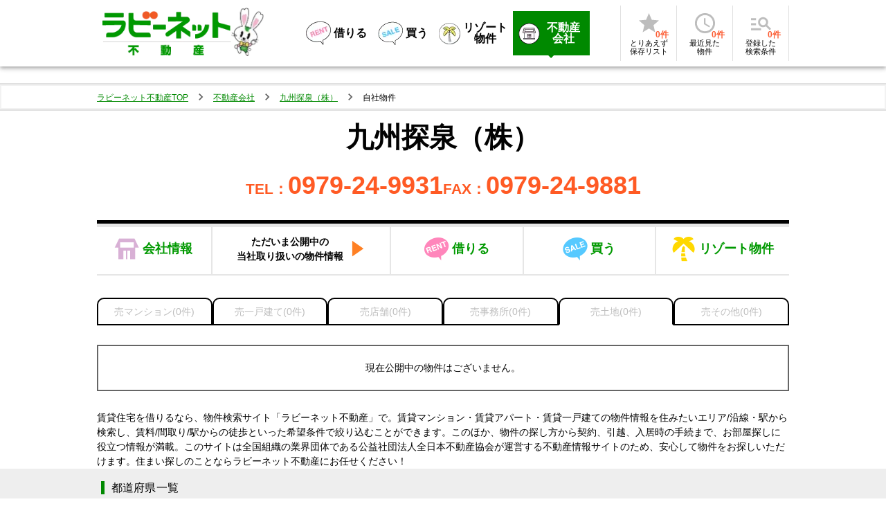

--- FILE ---
content_type: text/html; charset=utf-8
request_url: https://rabbynet.zennichi.or.jp/agency/15441307/buy/land
body_size: 15436
content:
<!DOCTYPE html><html lang="ja"><head><meta charSet="utf-8"/><meta name="viewport" content="width=device-width, initial-scale=1.0"/><title>九州探泉（株）【ラビーネット不動産】</title><meta name="description" content="九州探泉（株）の不動産会社情報です。ラビーネット不動産なら、あなたにぴったりの不動産会社がきっと見つかります。"/><meta name="next-head-count" content="4"/><meta name="theme-color" content="#008900"/><link rel="shortcut icon" href="/favicon.ico"/><link rel="apple-touch-icon" href="/apple-touch-icon.png"/><style data-emotion="css-global 0"></style><style data-emotion="css-global 8666me">html{-webkit-font-smoothing:antialiased;-moz-osx-font-smoothing:grayscale;box-sizing:border-box;-webkit-text-size-adjust:100%;}*,*::before,*::after{box-sizing:inherit;}strong,b{font-weight:700;}body{margin:0;color:#020202;font-size:1em;font-weight:400;line-height:1.5;font-family:'ヒラギノ角ゴ Pro W3','Hiragino Kaku Gothic Pro','メイリオ','meiryo','ＭＳ Ｐゴシック','MS P Gothic','ヒラギノ丸ゴシック Pro W3','Hiragino maru Gothic Pro','Helvetica','sans-serif';background-color:#fff;}@media print{body{background-color:#fff;}}body::backdrop{background-color:#fff;}</style><style data-emotion="css 1gz4990 1j6dope d5h1h3 15a2nve 7ic4sx daoitj 1ontqvh 1r0w0sm tezu9s fx4p2e 11qmquy 33kgl2 z7ghy5 12z3pqq 7yhq5a 1fz7v0p 15977gi 1nomlge b2z6lu 1wq212d 1d7q5f8 1g1d7t0 18tts41 p9iyy8 yfayh0 17dmssy 1uwlkfd nhb8h9 fro7vt 3mf706 1k33q06 1nmstct u9s6t2 1boy92i ldror0 1iosi0b 1aeu9lz 1hprs0u eukqpo 94sdhw vigm4l agvka1 a4hmrv kbxm34 1dryy9o 1b5pesx uk261 a87h0m 1q4yhfs 1i6psbu 871yae 50bmul o97ch3 1fds0h0 1d3bbye v4h7qv fh0b9o 11u3z4s fsypsk xuh5mx 8q1ry9 1v0h5an hhnker v608z8 18l9x7f hqfspu 1mu0jse 144v6v9 17sk0rt 1rl1jm2 1ct0bgs 1l87sq2 z7mtfw 1rrifh5 atvr6n se617v 14at3j6 2uwuhd 1wxaqej d5dm63 18vdyix wv3ral gwr7bc 17hyc6o 1y1afxg piqekh ldkwgc 1n08qlc 1l4w6pd 1i7vaga 1sglk5j wyrq7x 1br6ci6 x2hszg">.css-1gz4990{background-color:#fff;color:#020202;-webkit-transition:box-shadow 300ms cubic-bezier(0.4, 0, 0.2, 1) 0ms;transition:box-shadow 300ms cubic-bezier(0.4, 0, 0.2, 1) 0ms;box-shadow:0px 2px 4px -1px rgba(0,0,0,0.2),0px 4px 5px 0px rgba(0,0,0,0.14),0px 1px 10px 0px rgba(0,0,0,0.12);display:-webkit-box;display:-webkit-flex;display:-ms-flexbox;display:flex;-webkit-flex-direction:column;-ms-flex-direction:column;flex-direction:column;width:100%;box-sizing:border-box;-webkit-flex-shrink:0;-ms-flex-negative:0;flex-shrink:0;position:relative;color:inherit;}@media (min-width:0px){.css-1gz4990{min-width:none;}}@media (min-width:640px){.css-1gz4990{min-width:1000px;}}.css-1j6dope{position:relative;display:-webkit-box;display:-webkit-flex;display:-ms-flexbox;display:flex;-webkit-align-items:center;-webkit-box-align:center;-ms-flex-align:center;align-items:center;min-height:56px;-webkit-box-pack:justify;-webkit-justify-content:space-between;justify-content:space-between;width:100%;max-width:1000px;margin:0 auto;}@media (min-width:0px){@media (orientation: landscape){.css-1j6dope{min-height:48px;}}}@media (min-width:640px){.css-1j6dope{min-height:64px;}}@media (min-width:0px){.css-1j6dope{padding-left:10px;min-width:none;border-bottom:1px solid;border-color:#0aa736;}}@media (min-width:640px){.css-1j6dope{padding-left:0px;min-width:1000px;border-bottom:none;}}.css-d5h1h3{margin:0;color:#008900;display:-webkit-box;display:-webkit-flex;display:-ms-flexbox;display:flex;-webkit-align-items:flex-end;-webkit-box-align:flex-end;-ms-flex-align:flex-end;align-items:flex-end;-webkit-text-decoration:underline;text-decoration:underline;text-decoration-color:rgba(0, 137, 0, 0.4);font-weight:normal;text-decoration-color:#008900;background-color:transparent;display:-webkit-inline-box;display:-webkit-inline-flex;display:-ms-inline-flexbox;display:inline-flex;-webkit-align-items:center;-webkit-box-align:center;-ms-flex-align:center;align-items:center;-webkit-box-pack:center;-ms-flex-pack:center;-webkit-justify-content:center;justify-content:center;position:relative;box-sizing:border-box;-webkit-tap-highlight-color:transparent;background-color:transparent;outline:0;border:0;margin:0;border-radius:0;padding:0;cursor:pointer;-webkit-user-select:none;-moz-user-select:none;-ms-user-select:none;user-select:none;vertical-align:middle;-moz-appearance:none;-webkit-appearance:none;-webkit-text-decoration:none;text-decoration:none;color:inherit;font-size:14px;text-transform:none;font-family:'ヒラギノ角ゴ Pro W3','Hiragino Kaku Gothic Pro','メイリオ','meiryo','ＭＳ Ｐゴシック','MS P Gothic','ヒラギノ丸ゴシック Pro W3','Hiragino maru Gothic Pro','Helvetica','sans-serif';font-weight:500;line-height:1.75;min-width:64px;padding:6px 8px;border-radius:4px;-webkit-transition:background-color 250ms cubic-bezier(0.4, 0, 0.2, 1) 0ms,box-shadow 250ms cubic-bezier(0.4, 0, 0.2, 1) 0ms,border-color 250ms cubic-bezier(0.4, 0, 0.2, 1) 0ms,color 250ms cubic-bezier(0.4, 0, 0.2, 1) 0ms;transition:background-color 250ms cubic-bezier(0.4, 0, 0.2, 1) 0ms,box-shadow 250ms cubic-bezier(0.4, 0, 0.2, 1) 0ms,border-color 250ms cubic-bezier(0.4, 0, 0.2, 1) 0ms,color 250ms cubic-bezier(0.4, 0, 0.2, 1) 0ms;color:#008900;}.css-d5h1h3:hover{text-decoration-color:inherit;}.css-d5h1h3::-moz-focus-inner{border-style:none;}.css-d5h1h3.Mui-disabled{pointer-events:none;cursor:default;}@media print{.css-d5h1h3{-webkit-print-color-adjust:exact;color-adjust:exact;}}.css-d5h1h3:hover{-webkit-text-decoration:none;text-decoration:none;background-color:rgba(0, 137, 0, 0.04);}@media (hover: none){.css-d5h1h3:hover{background-color:transparent;}}.css-d5h1h3.Mui-disabled{color:rgba(0, 0, 0, 0.26);}@media (min-width:0px){.css-d5h1h3{padding:0px;}}@media (min-width:640px){.css-d5h1h3{padding:8px;}}.css-15a2nve{position:relative;}@media (min-width:0px){.css-15a2nve{width:114.5px;height:39.5px;margin-top:0px;margin-bottom:0px;}}@media (min-width:640px){.css-15a2nve{width:186px;height:64px;margin-top:8px;margin-bottom:8px;}}.css-7ic4sx{position:relative;width:47.5px;height:70px;margin-bottom:4px;}@media (min-width:0px){.css-7ic4sx{display:none;}}@media (min-width:640px){.css-7ic4sx{display:block;}}.css-daoitj{position:relative;width:43px;height:50px;margin-left:4px;margin-bottom:-4px;}@media (min-width:0px){.css-daoitj{display:block;}}@media (min-width:640px){.css-daoitj{display:none;}}.css-1ontqvh{list-style:none;margin:0;padding:0;position:relative;padding-top:8px;padding-bottom:8px;}.css-1r0w0sm{display:-webkit-box;display:-webkit-flex;display:-ms-flexbox;display:flex;-webkit-box-pack:start;-ms-flex-pack:start;-webkit-justify-content:flex-start;justify-content:flex-start;-webkit-align-items:center;-webkit-box-align:center;-ms-flex-align:center;align-items:center;position:relative;-webkit-text-decoration:none;text-decoration:none;width:100%;box-sizing:border-box;text-align:left;padding-top:8px;padding-bottom:8px;padding-left:16px;padding-right:16px;padding:0px;gap:4px;}.css-1r0w0sm.Mui-focusVisible{background-color:rgba(0, 0, 0, 0.12);}.css-1r0w0sm.Mui-selected{background-color:rgba(0, 137, 0, 0.08);}.css-1r0w0sm.Mui-selected.Mui-focusVisible{background-color:rgba(0, 137, 0, 0.2);}.css-1r0w0sm.Mui-disabled{opacity:0.38;}.css-tezu9s{margin:0;color:#008900;-webkit-text-decoration:underline;text-decoration:underline;text-decoration-color:rgba(0, 137, 0, 0.4);font-weight:normal;text-decoration-color:#008900;background-color:transparent;display:-webkit-box;display:-webkit-flex;display:-ms-flexbox;display:flex;-webkit-align-items:center;-webkit-box-align:center;-ms-flex-align:center;align-items:center;color:#020202;-webkit-text-decoration:none;text-decoration:none;padding:16px 8px;position:relative;}.css-tezu9s:hover{text-decoration-color:inherit;}.css-tezu9s:hover{background-color:#008900;color:#ffffff;}.css-tezu9s:hover:before{content:"";position:absolute;top:100%;left:50%;margin-left:-4px;border:4px solid;border-color:transparent;border-top-color:#008900;}.css-fx4p2e{margin:0;font-size:1em;font-weight:400;line-height:1.5;font-family:'ヒラギノ角ゴ Pro W3','Hiragino Kaku Gothic Pro','メイリオ','meiryo','ＭＳ Ｐゴシック','MS P Gothic','ヒラギノ丸ゴシック Pro W3','Hiragino maru Gothic Pro','Helvetica','sans-serif';font-weight:700;font-size:16px;margin-left:4px;}.css-11qmquy{margin:0;font-size:1em;font-weight:400;line-height:1.5;font-family:'ヒラギノ角ゴ Pro W3','Hiragino Kaku Gothic Pro','メイリオ','meiryo','ＭＳ Ｐゴシック','MS P Gothic','ヒラギノ丸ゴシック Pro W3','Hiragino maru Gothic Pro','Helvetica','sans-serif';font-weight:700;font-size:16px;margin-left:4px;max-width:64px;text-align:center;line-height:1;}.css-33kgl2{margin:0;color:#008900;-webkit-text-decoration:underline;text-decoration:underline;text-decoration-color:rgba(0, 137, 0, 0.4);font-weight:normal;text-decoration-color:#008900;background-color:transparent;display:-webkit-box;display:-webkit-flex;display:-ms-flexbox;display:flex;-webkit-align-items:center;-webkit-box-align:center;-ms-flex-align:center;align-items:center;-webkit-text-decoration:none;text-decoration:none;padding:16px 8px;position:relative;background-color:#008900;color:#ffffff;}.css-33kgl2:hover{text-decoration-color:inherit;}.css-33kgl2:before{content:"";position:absolute;top:100%;left:50%;margin-left:-4px;border:4px solid;border-color:transparent;border-top-color:#008900;}.css-33kgl2:hover{background-color:#008900;color:#ffffff;}.css-33kgl2:hover:before{content:"";position:absolute;top:100%;left:50%;margin-left:-4px;border:4px solid;border-color:transparent;border-top-color:#008900;}.css-z7ghy5{margin:0;font-size:1em;font-weight:400;line-height:1.5;font-family:'ヒラギノ角ゴ Pro W3','Hiragino Kaku Gothic Pro','メイリオ','meiryo','ＭＳ Ｐゴシック','MS P Gothic','ヒラギノ丸ゴシック Pro W3','Hiragino maru Gothic Pro','Helvetica','sans-serif';font-weight:700;font-size:16px;margin-left:4px;max-width:60px;text-align:center;line-height:1;}.css-12z3pqq{display:-webkit-box;display:-webkit-flex;display:-ms-flexbox;display:flex;-webkit-flex-direction:row;-ms-flex-direction:row;flex-direction:row;margin:4px 0;padding-left:4px;padding-right:4px;border-right:1px solid rgba(0, 0, 0, 0.12);border-left:1px solid rgba(0, 0, 0, 0.12);}.css-12z3pqq>:not(style)+:not(style){margin:0;margin-left:4px;}.css-7yhq5a{margin:0;color:#008900;-webkit-text-decoration:underline;text-decoration:underline;text-decoration-color:rgba(0, 137, 0, 0.4);font-weight:normal;text-decoration-color:#008900;background-color:transparent;box-sizing:inherit;background-repeat:no-repeat;outline:0;padding:0;margin:0;color:#009900;-webkit-text-decoration:none;text-decoration:none;display:inline-block;-webkit-text-decoration:none;text-decoration:none;}.css-7yhq5a:hover{text-decoration-color:inherit;}.css-7yhq5a::before{-webkit-text-decoration:inherit;text-decoration:inherit;vertical-align:inherit;}.css-7yhq5a::after{-webkit-text-decoration:inherit;text-decoration:inherit;vertical-align:inherit;}.css-1fz7v0p{display:-webkit-inline-box;display:-webkit-inline-flex;display:-ms-inline-flexbox;display:inline-flex;-webkit-align-items:center;-webkit-box-align:center;-ms-flex-align:center;align-items:center;-webkit-box-pack:center;-ms-flex-pack:center;-webkit-justify-content:center;justify-content:center;position:relative;box-sizing:border-box;-webkit-tap-highlight-color:transparent;background-color:transparent;outline:0;border:0;margin:0;border-radius:0;padding:0;cursor:pointer;-webkit-user-select:none;-moz-user-select:none;-ms-user-select:none;user-select:none;vertical-align:middle;-moz-appearance:none;-webkit-appearance:none;-webkit-text-decoration:none;text-decoration:none;color:inherit;font-size:14px;text-transform:none;font-family:'ヒラギノ角ゴ Pro W3','Hiragino Kaku Gothic Pro','メイリオ','meiryo','ＭＳ Ｐゴシック','MS P Gothic','ヒラギノ丸ゴシック Pro W3','Hiragino maru Gothic Pro','Helvetica','sans-serif';font-weight:500;line-height:1.75;min-width:64px;padding:6px 8px;border-radius:4px;-webkit-transition:background-color 250ms cubic-bezier(0.4, 0, 0.2, 1) 0ms,box-shadow 250ms cubic-bezier(0.4, 0, 0.2, 1) 0ms,border-color 250ms cubic-bezier(0.4, 0, 0.2, 1) 0ms,color 250ms cubic-bezier(0.4, 0, 0.2, 1) 0ms;transition:background-color 250ms cubic-bezier(0.4, 0, 0.2, 1) 0ms,box-shadow 250ms cubic-bezier(0.4, 0, 0.2, 1) 0ms,border-color 250ms cubic-bezier(0.4, 0, 0.2, 1) 0ms,color 250ms cubic-bezier(0.4, 0, 0.2, 1) 0ms;color:#008900;padding:8px;text-align:center;width:72px;display:-webkit-box;display:-webkit-flex;display:-ms-flexbox;display:flex;-webkit-flex-direction:column;-ms-flex-direction:column;flex-direction:column;-webkit-align-items:center;-webkit-box-align:center;-ms-flex-align:center;align-items:center;row-gap:6px;}.css-1fz7v0p::-moz-focus-inner{border-style:none;}.css-1fz7v0p.Mui-disabled{pointer-events:none;cursor:default;}@media print{.css-1fz7v0p{-webkit-print-color-adjust:exact;color-adjust:exact;}}.css-1fz7v0p:hover{-webkit-text-decoration:none;text-decoration:none;background-color:rgba(0, 137, 0, 0.04);}@media (hover: none){.css-1fz7v0p:hover{background-color:transparent;}}.css-1fz7v0p.Mui-disabled{color:rgba(0, 0, 0, 0.26);}.css-15977gi{font-size:0.875em;font-weight:bold;line-height:1.43;letter-spacing:0.01071em;font-family:'ヒラギノ角ゴ Pro W3','Hiragino Kaku Gothic Pro','メイリオ','meiryo','ＭＳ Ｐゴシック','MS P Gothic','ヒラギノ丸ゴシック Pro W3','Hiragino maru Gothic Pro','Helvetica','sans-serif';text-align:center;color:#fc5B31;position:relative;}.css-1nomlge{-webkit-user-select:none;-moz-user-select:none;-ms-user-select:none;user-select:none;width:1em;height:1em;display:inline-block;fill:currentColor;-webkit-flex-shrink:0;-ms-flex-negative:0;flex-shrink:0;-webkit-transition:fill 200ms cubic-bezier(0.4, 0, 0.2, 1) 0ms;transition:fill 200ms cubic-bezier(0.4, 0, 0.2, 1) 0ms;font-size:2.1875rem;color:rgba(0, 0, 0, 0.26);}.css-b2z6lu{margin:0;font-size:0.75em;font-weight:400;line-height:1.66;font-family:'ヒラギノ角ゴ Pro W3','Hiragino Kaku Gothic Pro','メイリオ','meiryo','ＭＳ Ｐゴシック','MS P Gothic','ヒラギノ丸ゴシック Pro W3','Hiragino maru Gothic Pro','Helvetica','sans-serif';font-size:12px;font-weight:700;right:-12px;bottom:-4px;position:absolute;}@media (max-width:599.95px){.css-b2z6lu{font-size:0.625em;}}.css-1wq212d{margin:0;font-size:0.75em;font-weight:400;line-height:1.66;font-family:'ヒラギノ角ゴ Pro W3','Hiragino Kaku Gothic Pro','メイリオ','meiryo','ＭＳ Ｐゴシック','MS P Gothic','ヒラギノ丸ゴシック Pro W3','Hiragino maru Gothic Pro','Helvetica','sans-serif';color:#020202;text-align:center;line-height:1.2;}@media (max-width:599.95px){.css-1wq212d{font-size:0.625em;}}.css-1d7q5f8{margin:0;-webkit-flex-shrink:0;-ms-flex-negative:0;flex-shrink:0;border-width:0;border-style:solid;border-color:rgba(0, 0, 0, 0.12);border-bottom-width:0;height:auto;border-right-width:thin;-webkit-align-self:stretch;-ms-flex-item-align:stretch;align-self:stretch;}.css-1g1d7t0{-webkit-box-pack:center;-ms-flex-pack:center;-webkit-justify-content:center;justify-content:center;}@media (min-width:0px){.css-1g1d7t0{display:-webkit-box;display:-webkit-flex;display:-ms-flexbox;display:flex;margin:4px;}}@media (min-width:640px){.css-1g1d7t0{display:none;margin:10px;}}.css-18tts41{margin:0;color:#008900;-webkit-text-decoration:underline;text-decoration:underline;text-decoration-color:rgba(0, 137, 0, 0.4);font-weight:normal;text-decoration-color:#008900;background-color:transparent;box-sizing:inherit;background-repeat:no-repeat;outline:0;padding:0;margin:0;color:#009900;-webkit-text-decoration:none;text-decoration:none;display:inline-block;font-size:small;font-weight:700;-webkit-text-decoration:underline;-webkit-text-decoration:underline;text-decoration:underline;text-decoration-color:rgba(1, 87, 155, 0.4);color:#01579b;}.css-18tts41:hover{text-decoration-color:inherit;}.css-18tts41::before{-webkit-text-decoration:inherit;text-decoration:inherit;vertical-align:inherit;}.css-18tts41::after{-webkit-text-decoration:inherit;text-decoration:inherit;vertical-align:inherit;}.css-p9iyy8{-webkit-box-pack:center;-ms-flex-pack:center;-webkit-justify-content:center;justify-content:center;margin:12px;}@media (min-width:0px){.css-p9iyy8{display:none;min-width:none;}}@media (min-width:640px){.css-p9iyy8{display:-webkit-box;display:-webkit-flex;display:-ms-flexbox;display:flex;min-width:1000px;}}.css-yfayh0{border-top:solid 2px;position:relative;}@media (min-width:0px){.css-yfayh0{border-bottom:none;border-color:#e0e0e0;padding-top:0px;padding-bottom:0px;margin-bottom:0px;box-shadow:none;min-width:none;background-color:#eeeeee;}}@media (min-width:640px){.css-yfayh0{border-bottom:solid 2px;border-color:#e0e0e0;padding-top:6px;padding-bottom:6px;margin-bottom:10px;box-shadow:0px 0px 0px 2px #f2f2f2 inset;min-width:1000px;background-color:transparent;}}.css-17dmssy{max-width:1000px;margin:0 auto;}.css-1uwlkfd{margin:0;font-size:1em;font-weight:400;line-height:1.5;font-family:'ヒラギノ角ゴ Pro W3','Hiragino Kaku Gothic Pro','メイリオ','meiryo','ＭＳ Ｐゴシック','MS P Gothic','ヒラギノ丸ゴシック Pro W3','Hiragino maru Gothic Pro','Helvetica','sans-serif';color:rgba(0, 0, 0, 0.6);max-width:1000px;margin:0 auto;}.css-nhb8h9{display:-webkit-box;display:-webkit-flex;display:-ms-flexbox;display:flex;-webkit-box-flex-wrap:wrap;-webkit-flex-wrap:wrap;-ms-flex-wrap:wrap;flex-wrap:wrap;-webkit-align-items:center;-webkit-box-align:center;-ms-flex-align:center;align-items:center;padding:0;margin:0;list-style:none;}.css-fro7vt{margin:0;color:#008900;-webkit-text-decoration:underline;text-decoration:underline;text-decoration-color:rgba(0, 137, 0, 0.4);font-weight:normal;text-decoration-color:#008900;background-color:transparent;box-sizing:inherit;background-repeat:no-repeat;outline:0;padding:0;margin:0;color:#009900;-webkit-text-decoration:none;text-decoration:none;display:inline-block;color:#008900;font-size:12px;-webkit-text-decoration:underline;text-decoration:underline;}.css-fro7vt:hover{text-decoration-color:inherit;}.css-fro7vt::before{-webkit-text-decoration:inherit;text-decoration:inherit;vertical-align:inherit;}.css-fro7vt::after{-webkit-text-decoration:inherit;text-decoration:inherit;vertical-align:inherit;}.css-3mf706{display:-webkit-box;display:-webkit-flex;display:-ms-flexbox;display:flex;-webkit-user-select:none;-moz-user-select:none;-ms-user-select:none;user-select:none;margin-left:8px;margin-right:8px;}.css-1k33q06{-webkit-user-select:none;-moz-user-select:none;-ms-user-select:none;user-select:none;width:1em;height:1em;display:inline-block;fill:currentColor;-webkit-flex-shrink:0;-ms-flex-negative:0;flex-shrink:0;-webkit-transition:fill 200ms cubic-bezier(0.4, 0, 0.2, 1) 0ms;transition:fill 200ms cubic-bezier(0.4, 0, 0.2, 1) 0ms;font-size:1.25rem;}.css-1nmstct{margin:0;font-size:0.75em;font-weight:400;line-height:1.66;font-family:'ヒラギノ角ゴ Pro W3','Hiragino Kaku Gothic Pro','メイリオ','meiryo','ＭＳ Ｐゴシック','MS P Gothic','ヒラギノ丸ゴシック Pro W3','Hiragino maru Gothic Pro','Helvetica','sans-serif';color:#020202;}@media (max-width:599.95px){.css-1nmstct{font-size:0.625em;}}.css-u9s6t2{width:100%;margin-left:auto;box-sizing:border-box;margin-right:auto;display:block;font-size:14px;}@media (min-width:1000px){.css-u9s6t2{max-width:1000px;}}@media (min-width:0px){.css-u9s6t2{min-width:none;}}@media (min-width:640px){.css-u9s6t2{min-width:1000px;}}.css-1boy92i{margin:0;font-size:3em;font-weight:700;font-family:'ヒラギノ角ゴ Pro W3','Hiragino Kaku Gothic Pro','メイリオ','meiryo','ＭＳ Ｐゴシック','MS P Gothic','ヒラギノ丸ゴシック Pro W3','Hiragino maru Gothic Pro','Helvetica','sans-serif';line-height:1.167;font-size:40px;text-align:center;line-height:1.4;font-weight:bold;}.css-ldror0{display:-webkit-box;display:-webkit-flex;display:-ms-flexbox;display:flex;-webkit-box-pack:center;-ms-flex-pack:center;-webkit-justify-content:center;justify-content:center;gap:32px;margin-top:24px;}.css-1iosi0b{margin:0;font-size:1em;font-weight:400;line-height:1.5;font-family:'ヒラギノ角ゴ Pro W3','Hiragino Kaku Gothic Pro','メイリオ','meiryo','ＭＳ Ｐゴシック','MS P Gothic','ヒラギノ丸ゴシック Pro W3','Hiragino maru Gothic Pro','Helvetica','sans-serif';color:#ff5a24;line-height:1;font-size:36px;font-weight:700;vertical-align:baseline;}.css-1iosi0b::before{content:"TEL：";font-size:21px;}.css-1aeu9lz{margin:0;font-size:1em;font-weight:400;line-height:1.5;font-family:'ヒラギノ角ゴ Pro W3','Hiragino Kaku Gothic Pro','メイリオ','meiryo','ＭＳ Ｐゴシック','MS P Gothic','ヒラギノ丸ゴシック Pro W3','Hiragino maru Gothic Pro','Helvetica','sans-serif';color:#ff5a24;line-height:1;font-size:36px;font-weight:700;vertical-align:baseline;}.css-1aeu9lz::before{content:"FAX：";font-size:21px;}.css-1hprs0u{box-sizing:border-box;display:-webkit-box;display:-webkit-flex;display:-ms-flexbox;display:flex;-webkit-box-flex-wrap:wrap;-webkit-flex-wrap:wrap;-ms-flex-wrap:wrap;flex-wrap:wrap;width:100%;-webkit-flex-direction:row;-ms-flex-direction:row;flex-direction:row;margin-top:32px;display:-webkit-box;display:-webkit-flex;display:-ms-flexbox;display:flex;border-top:5px solid #000;border-bottom:2px solid #e6e6e6;box-shadow:0 5px #e6e6e6 inset;}.css-eukqpo{box-sizing:border-box;margin:0;-webkit-flex-direction:row;-ms-flex-direction:row;flex-direction:row;-webkit-flex-basis:16.666667%;-ms-flex-preferred-size:16.666667%;flex-basis:16.666667%;-webkit-box-flex:0;-webkit-flex-grow:0;-ms-flex-positive:0;flex-grow:0;max-width:16.666667%;display:-webkit-box;display:-webkit-flex;display:-ms-flexbox;display:flex;-webkit-box-pack:center;-ms-flex-pack:center;-webkit-justify-content:center;justify-content:center;-webkit-align-items:center;-webkit-box-align:center;-ms-flex-align:center;align-items:center;border-right:2px solid #e6e6e6;}@media (min-width:640px){.css-eukqpo{-webkit-flex-basis:16.666667%;-ms-flex-preferred-size:16.666667%;flex-basis:16.666667%;-webkit-box-flex:0;-webkit-flex-grow:0;-ms-flex-positive:0;flex-grow:0;max-width:16.666667%;}}@media (min-width:830px){.css-eukqpo{-webkit-flex-basis:16.666667%;-ms-flex-preferred-size:16.666667%;flex-basis:16.666667%;-webkit-box-flex:0;-webkit-flex-grow:0;-ms-flex-positive:0;flex-grow:0;max-width:16.666667%;}}@media (min-width:1000px){.css-eukqpo{-webkit-flex-basis:16.666667%;-ms-flex-preferred-size:16.666667%;flex-basis:16.666667%;-webkit-box-flex:0;-webkit-flex-grow:0;-ms-flex-positive:0;flex-grow:0;max-width:16.666667%;}}@media (min-width:1200px){.css-eukqpo{-webkit-flex-basis:16.666667%;-ms-flex-preferred-size:16.666667%;flex-basis:16.666667%;-webkit-box-flex:0;-webkit-flex-grow:0;-ms-flex-positive:0;flex-grow:0;max-width:16.666667%;}}@media (min-width:1536px){.css-eukqpo{-webkit-flex-basis:16.666667%;-ms-flex-preferred-size:16.666667%;flex-basis:16.666667%;-webkit-box-flex:0;-webkit-flex-grow:0;-ms-flex-positive:0;flex-grow:0;max-width:16.666667%;}}.css-94sdhw{display:-webkit-inline-box;display:-webkit-inline-flex;display:-ms-inline-flexbox;display:inline-flex;-webkit-align-items:center;-webkit-box-align:center;-ms-flex-align:center;align-items:center;-webkit-box-pack:center;-ms-flex-pack:center;-webkit-justify-content:center;justify-content:center;position:relative;box-sizing:border-box;-webkit-tap-highlight-color:transparent;background-color:transparent;outline:0;border:0;margin:0;border-radius:0;padding:0;cursor:pointer;-webkit-user-select:none;-moz-user-select:none;-ms-user-select:none;user-select:none;vertical-align:middle;-moz-appearance:none;-webkit-appearance:none;-webkit-text-decoration:none;text-decoration:none;color:inherit;font-size:14px;text-transform:none;font-family:'ヒラギノ角ゴ Pro W3','Hiragino Kaku Gothic Pro','メイリオ','meiryo','ＭＳ Ｐゴシック','MS P Gothic','ヒラギノ丸ゴシック Pro W3','Hiragino maru Gothic Pro','Helvetica','sans-serif';font-weight:500;line-height:1.75;min-width:64px;padding:6px 8px;border-radius:4px;-webkit-transition:background-color 250ms cubic-bezier(0.4, 0, 0.2, 1) 0ms,box-shadow 250ms cubic-bezier(0.4, 0, 0.2, 1) 0ms,border-color 250ms cubic-bezier(0.4, 0, 0.2, 1) 0ms,color 250ms cubic-bezier(0.4, 0, 0.2, 1) 0ms;transition:background-color 250ms cubic-bezier(0.4, 0, 0.2, 1) 0ms,box-shadow 250ms cubic-bezier(0.4, 0, 0.2, 1) 0ms,border-color 250ms cubic-bezier(0.4, 0, 0.2, 1) 0ms,color 250ms cubic-bezier(0.4, 0, 0.2, 1) 0ms;color:#008900;width:100%;display:-webkit-box;display:-webkit-flex;display:-ms-flexbox;display:flex;-webkit-box-pack:center;-ms-flex-pack:center;-webkit-justify-content:center;justify-content:center;-webkit-align-items:center;-webkit-box-align:center;-ms-flex-align:center;align-items:center;color:#090;font-size:18px;font-weight:700;}.css-94sdhw::-moz-focus-inner{border-style:none;}.css-94sdhw.Mui-disabled{pointer-events:none;cursor:default;}@media print{.css-94sdhw{-webkit-print-color-adjust:exact;color-adjust:exact;}}.css-94sdhw:hover{-webkit-text-decoration:none;text-decoration:none;background-color:rgba(0, 137, 0, 0.04);}@media (hover: none){.css-94sdhw:hover{background-color:transparent;}}.css-94sdhw.Mui-disabled{color:rgba(0, 0, 0, 0.26);}.css-94sdhw::before{color:#d8b0d5;font-weight:normal;font-size:2.2rem;font-family:icomoon!important;content:"\e929";margin-right:5px;}.css-vigm4l{box-sizing:border-box;margin:0;-webkit-flex-direction:row;-ms-flex-direction:row;flex-direction:row;-webkit-flex-basis:25.833333%;-ms-flex-preferred-size:25.833333%;flex-basis:25.833333%;-webkit-box-flex:0;-webkit-flex-grow:0;-ms-flex-positive:0;flex-grow:0;max-width:25.833333%;display:-webkit-box;display:-webkit-flex;display:-ms-flexbox;display:flex;-webkit-box-pack:center;-ms-flex-pack:center;-webkit-justify-content:center;justify-content:center;-webkit-align-items:center;-webkit-box-align:center;-ms-flex-align:center;align-items:center;border-right:2px solid #e6e6e6;}@media (min-width:640px){.css-vigm4l{-webkit-flex-basis:25.833333%;-ms-flex-preferred-size:25.833333%;flex-basis:25.833333%;-webkit-box-flex:0;-webkit-flex-grow:0;-ms-flex-positive:0;flex-grow:0;max-width:25.833333%;}}@media (min-width:830px){.css-vigm4l{-webkit-flex-basis:25.833333%;-ms-flex-preferred-size:25.833333%;flex-basis:25.833333%;-webkit-box-flex:0;-webkit-flex-grow:0;-ms-flex-positive:0;flex-grow:0;max-width:25.833333%;}}@media (min-width:1000px){.css-vigm4l{-webkit-flex-basis:25.833333%;-ms-flex-preferred-size:25.833333%;flex-basis:25.833333%;-webkit-box-flex:0;-webkit-flex-grow:0;-ms-flex-positive:0;flex-grow:0;max-width:25.833333%;}}@media (min-width:1200px){.css-vigm4l{-webkit-flex-basis:25.833333%;-ms-flex-preferred-size:25.833333%;flex-basis:25.833333%;-webkit-box-flex:0;-webkit-flex-grow:0;-ms-flex-positive:0;flex-grow:0;max-width:25.833333%;}}@media (min-width:1536px){.css-vigm4l{-webkit-flex-basis:25.833333%;-ms-flex-preferred-size:25.833333%;flex-basis:25.833333%;-webkit-box-flex:0;-webkit-flex-grow:0;-ms-flex-positive:0;flex-grow:0;max-width:25.833333%;}}.css-agvka1{display:-webkit-box;display:-webkit-flex;display:-ms-flexbox;display:flex;-webkit-box-pack:center;-ms-flex-pack:center;-webkit-justify-content:center;justify-content:center;-webkit-align-items:center;-webkit-box-align:center;-ms-flex-align:center;align-items:center;}.css-agvka1::after{margin-left:0.6rem;font-size:1.414rem;color:#ff8024;font-family:icomoon!important;content:'\e902';}.css-a4hmrv{margin:0;font-size:1em;font-weight:400;line-height:1.5;font-family:'ヒラギノ角ゴ Pro W3','Hiragino Kaku Gothic Pro','メイリオ','meiryo','ＭＳ Ｐゴシック','MS P Gothic','ヒラギノ丸ゴシック Pro W3','Hiragino maru Gothic Pro','Helvetica','sans-serif';white-space:pre-line;text-align:center;font-weight:700;font-size:14px;line-height:1.5;}.css-kbxm34{box-sizing:border-box;margin:0;-webkit-flex-direction:row;-ms-flex-direction:row;flex-direction:row;-webkit-flex-basis:19.166667%;-ms-flex-preferred-size:19.166667%;flex-basis:19.166667%;-webkit-box-flex:0;-webkit-flex-grow:0;-ms-flex-positive:0;flex-grow:0;max-width:19.166667%;display:-webkit-box;display:-webkit-flex;display:-ms-flexbox;display:flex;-webkit-box-pack:center;-ms-flex-pack:center;-webkit-justify-content:center;justify-content:center;-webkit-align-items:center;-webkit-box-align:center;-ms-flex-align:center;align-items:center;border-right:2px solid #e6e6e6;}@media (min-width:640px){.css-kbxm34{-webkit-flex-basis:19.166667%;-ms-flex-preferred-size:19.166667%;flex-basis:19.166667%;-webkit-box-flex:0;-webkit-flex-grow:0;-ms-flex-positive:0;flex-grow:0;max-width:19.166667%;}}@media (min-width:830px){.css-kbxm34{-webkit-flex-basis:19.166667%;-ms-flex-preferred-size:19.166667%;flex-basis:19.166667%;-webkit-box-flex:0;-webkit-flex-grow:0;-ms-flex-positive:0;flex-grow:0;max-width:19.166667%;}}@media (min-width:1000px){.css-kbxm34{-webkit-flex-basis:19.166667%;-ms-flex-preferred-size:19.166667%;flex-basis:19.166667%;-webkit-box-flex:0;-webkit-flex-grow:0;-ms-flex-positive:0;flex-grow:0;max-width:19.166667%;}}@media (min-width:1200px){.css-kbxm34{-webkit-flex-basis:19.166667%;-ms-flex-preferred-size:19.166667%;flex-basis:19.166667%;-webkit-box-flex:0;-webkit-flex-grow:0;-ms-flex-positive:0;flex-grow:0;max-width:19.166667%;}}@media (min-width:1536px){.css-kbxm34{-webkit-flex-basis:19.166667%;-ms-flex-preferred-size:19.166667%;flex-basis:19.166667%;-webkit-box-flex:0;-webkit-flex-grow:0;-ms-flex-positive:0;flex-grow:0;max-width:19.166667%;}}.css-1dryy9o{display:-webkit-inline-box;display:-webkit-inline-flex;display:-ms-inline-flexbox;display:inline-flex;-webkit-align-items:center;-webkit-box-align:center;-ms-flex-align:center;align-items:center;-webkit-box-pack:center;-ms-flex-pack:center;-webkit-justify-content:center;justify-content:center;position:relative;box-sizing:border-box;-webkit-tap-highlight-color:transparent;background-color:transparent;outline:0;border:0;margin:0;border-radius:0;padding:0;cursor:pointer;-webkit-user-select:none;-moz-user-select:none;-ms-user-select:none;user-select:none;vertical-align:middle;-moz-appearance:none;-webkit-appearance:none;-webkit-text-decoration:none;text-decoration:none;color:inherit;font-size:14px;text-transform:none;font-family:'ヒラギノ角ゴ Pro W3','Hiragino Kaku Gothic Pro','メイリオ','meiryo','ＭＳ Ｐゴシック','MS P Gothic','ヒラギノ丸ゴシック Pro W3','Hiragino maru Gothic Pro','Helvetica','sans-serif';font-weight:500;line-height:1.75;min-width:64px;padding:6px 8px;border-radius:4px;-webkit-transition:background-color 250ms cubic-bezier(0.4, 0, 0.2, 1) 0ms,box-shadow 250ms cubic-bezier(0.4, 0, 0.2, 1) 0ms,border-color 250ms cubic-bezier(0.4, 0, 0.2, 1) 0ms,color 250ms cubic-bezier(0.4, 0, 0.2, 1) 0ms;transition:background-color 250ms cubic-bezier(0.4, 0, 0.2, 1) 0ms,box-shadow 250ms cubic-bezier(0.4, 0, 0.2, 1) 0ms,border-color 250ms cubic-bezier(0.4, 0, 0.2, 1) 0ms,color 250ms cubic-bezier(0.4, 0, 0.2, 1) 0ms;color:#008900;width:100%;display:-webkit-box;display:-webkit-flex;display:-ms-flexbox;display:flex;-webkit-box-pack:center;-ms-flex-pack:center;-webkit-justify-content:center;justify-content:center;-webkit-align-items:center;-webkit-box-align:center;-ms-flex-align:center;align-items:center;color:#090;font-size:18px;font-weight:700;}.css-1dryy9o::-moz-focus-inner{border-style:none;}.css-1dryy9o.Mui-disabled{pointer-events:none;cursor:default;}@media print{.css-1dryy9o{-webkit-print-color-adjust:exact;color-adjust:exact;}}.css-1dryy9o:hover{-webkit-text-decoration:none;text-decoration:none;background-color:rgba(0, 137, 0, 0.04);}@media (hover: none){.css-1dryy9o:hover{background-color:transparent;}}.css-1dryy9o.Mui-disabled{color:rgba(0, 0, 0, 0.26);}.css-1dryy9o::before{color:#ff86bb;font-weight:normal;font-size:2.2rem;font-family:icomoon!important;content:"\e931";margin-right:5px;}.css-1b5pesx{display:-webkit-inline-box;display:-webkit-inline-flex;display:-ms-inline-flexbox;display:inline-flex;-webkit-align-items:center;-webkit-box-align:center;-ms-flex-align:center;align-items:center;-webkit-box-pack:center;-ms-flex-pack:center;-webkit-justify-content:center;justify-content:center;position:relative;box-sizing:border-box;-webkit-tap-highlight-color:transparent;background-color:transparent;outline:0;border:0;margin:0;border-radius:0;padding:0;cursor:pointer;-webkit-user-select:none;-moz-user-select:none;-ms-user-select:none;user-select:none;vertical-align:middle;-moz-appearance:none;-webkit-appearance:none;-webkit-text-decoration:none;text-decoration:none;color:inherit;font-size:14px;text-transform:none;font-family:'ヒラギノ角ゴ Pro W3','Hiragino Kaku Gothic Pro','メイリオ','meiryo','ＭＳ Ｐゴシック','MS P Gothic','ヒラギノ丸ゴシック Pro W3','Hiragino maru Gothic Pro','Helvetica','sans-serif';font-weight:500;line-height:1.75;min-width:64px;padding:6px 8px;border-radius:4px;-webkit-transition:background-color 250ms cubic-bezier(0.4, 0, 0.2, 1) 0ms,box-shadow 250ms cubic-bezier(0.4, 0, 0.2, 1) 0ms,border-color 250ms cubic-bezier(0.4, 0, 0.2, 1) 0ms,color 250ms cubic-bezier(0.4, 0, 0.2, 1) 0ms;transition:background-color 250ms cubic-bezier(0.4, 0, 0.2, 1) 0ms,box-shadow 250ms cubic-bezier(0.4, 0, 0.2, 1) 0ms,border-color 250ms cubic-bezier(0.4, 0, 0.2, 1) 0ms,color 250ms cubic-bezier(0.4, 0, 0.2, 1) 0ms;color:#008900;width:100%;display:-webkit-box;display:-webkit-flex;display:-ms-flexbox;display:flex;-webkit-box-pack:center;-ms-flex-pack:center;-webkit-justify-content:center;justify-content:center;-webkit-align-items:center;-webkit-box-align:center;-ms-flex-align:center;align-items:center;color:#090;font-size:18px;font-weight:700;}.css-1b5pesx::-moz-focus-inner{border-style:none;}.css-1b5pesx.Mui-disabled{pointer-events:none;cursor:default;}@media print{.css-1b5pesx{-webkit-print-color-adjust:exact;color-adjust:exact;}}.css-1b5pesx:hover{-webkit-text-decoration:none;text-decoration:none;background-color:rgba(0, 137, 0, 0.04);}@media (hover: none){.css-1b5pesx:hover{background-color:transparent;}}.css-1b5pesx.Mui-disabled{color:rgba(0, 0, 0, 0.26);}.css-1b5pesx::before{color:#56c9ff;font-weight:normal;font-size:2.2rem;font-family:icomoon!important;content:"\e930";margin-right:5px;}.css-uk261{box-sizing:border-box;margin:0;-webkit-flex-direction:row;-ms-flex-direction:row;flex-direction:row;-webkit-flex-basis:19.166667%;-ms-flex-preferred-size:19.166667%;flex-basis:19.166667%;-webkit-box-flex:0;-webkit-flex-grow:0;-ms-flex-positive:0;flex-grow:0;max-width:19.166667%;display:-webkit-box;display:-webkit-flex;display:-ms-flexbox;display:flex;-webkit-box-pack:center;-ms-flex-pack:center;-webkit-justify-content:center;justify-content:center;-webkit-align-items:center;-webkit-box-align:center;-ms-flex-align:center;align-items:center;border-right:2px solid #e6e6e6;border-right:none;}@media (min-width:640px){.css-uk261{-webkit-flex-basis:19.166667%;-ms-flex-preferred-size:19.166667%;flex-basis:19.166667%;-webkit-box-flex:0;-webkit-flex-grow:0;-ms-flex-positive:0;flex-grow:0;max-width:19.166667%;}}@media (min-width:830px){.css-uk261{-webkit-flex-basis:19.166667%;-ms-flex-preferred-size:19.166667%;flex-basis:19.166667%;-webkit-box-flex:0;-webkit-flex-grow:0;-ms-flex-positive:0;flex-grow:0;max-width:19.166667%;}}@media (min-width:1000px){.css-uk261{-webkit-flex-basis:19.166667%;-ms-flex-preferred-size:19.166667%;flex-basis:19.166667%;-webkit-box-flex:0;-webkit-flex-grow:0;-ms-flex-positive:0;flex-grow:0;max-width:19.166667%;}}@media (min-width:1200px){.css-uk261{-webkit-flex-basis:19.166667%;-ms-flex-preferred-size:19.166667%;flex-basis:19.166667%;-webkit-box-flex:0;-webkit-flex-grow:0;-ms-flex-positive:0;flex-grow:0;max-width:19.166667%;}}@media (min-width:1536px){.css-uk261{-webkit-flex-basis:19.166667%;-ms-flex-preferred-size:19.166667%;flex-basis:19.166667%;-webkit-box-flex:0;-webkit-flex-grow:0;-ms-flex-positive:0;flex-grow:0;max-width:19.166667%;}}.css-a87h0m{display:-webkit-inline-box;display:-webkit-inline-flex;display:-ms-inline-flexbox;display:inline-flex;-webkit-align-items:center;-webkit-box-align:center;-ms-flex-align:center;align-items:center;-webkit-box-pack:center;-ms-flex-pack:center;-webkit-justify-content:center;justify-content:center;position:relative;box-sizing:border-box;-webkit-tap-highlight-color:transparent;background-color:transparent;outline:0;border:0;margin:0;border-radius:0;padding:0;cursor:pointer;-webkit-user-select:none;-moz-user-select:none;-ms-user-select:none;user-select:none;vertical-align:middle;-moz-appearance:none;-webkit-appearance:none;-webkit-text-decoration:none;text-decoration:none;color:inherit;font-size:14px;text-transform:none;font-family:'ヒラギノ角ゴ Pro W3','Hiragino Kaku Gothic Pro','メイリオ','meiryo','ＭＳ Ｐゴシック','MS P Gothic','ヒラギノ丸ゴシック Pro W3','Hiragino maru Gothic Pro','Helvetica','sans-serif';font-weight:500;line-height:1.75;min-width:64px;padding:6px 8px;border-radius:4px;-webkit-transition:background-color 250ms cubic-bezier(0.4, 0, 0.2, 1) 0ms,box-shadow 250ms cubic-bezier(0.4, 0, 0.2, 1) 0ms,border-color 250ms cubic-bezier(0.4, 0, 0.2, 1) 0ms,color 250ms cubic-bezier(0.4, 0, 0.2, 1) 0ms;transition:background-color 250ms cubic-bezier(0.4, 0, 0.2, 1) 0ms,box-shadow 250ms cubic-bezier(0.4, 0, 0.2, 1) 0ms,border-color 250ms cubic-bezier(0.4, 0, 0.2, 1) 0ms,color 250ms cubic-bezier(0.4, 0, 0.2, 1) 0ms;color:#008900;width:100%;display:-webkit-box;display:-webkit-flex;display:-ms-flexbox;display:flex;-webkit-box-pack:center;-ms-flex-pack:center;-webkit-justify-content:center;justify-content:center;-webkit-align-items:center;-webkit-box-align:center;-ms-flex-align:center;align-items:center;color:#090;font-size:18px;font-weight:700;}.css-a87h0m::-moz-focus-inner{border-style:none;}.css-a87h0m.Mui-disabled{pointer-events:none;cursor:default;}@media print{.css-a87h0m{-webkit-print-color-adjust:exact;color-adjust:exact;}}.css-a87h0m:hover{-webkit-text-decoration:none;text-decoration:none;background-color:rgba(0, 137, 0, 0.04);}@media (hover: none){.css-a87h0m:hover{background-color:transparent;}}.css-a87h0m.Mui-disabled{color:rgba(0, 0, 0, 0.26);}.css-a87h0m::before{color:#FFD800;font-weight:normal;font-size:2.2rem;font-family:icomoon!important;content:"\e91b";margin-right:5px;}.css-1q4yhfs{display:-webkit-box;display:-webkit-flex;display:-ms-flexbox;display:flex;gap:12px;border-bottom:2px solid #000;margin-top:32px;margin-bottom:8px;}.css-1i6psbu{display:-webkit-inline-box;display:-webkit-inline-flex;display:-ms-inline-flexbox;display:inline-flex;-webkit-align-items:center;-webkit-box-align:center;-ms-flex-align:center;align-items:center;-webkit-box-pack:center;-ms-flex-pack:center;-webkit-justify-content:center;justify-content:center;position:relative;box-sizing:border-box;-webkit-tap-highlight-color:transparent;background-color:transparent;outline:0;border:0;margin:0;border-radius:0;padding:0;cursor:pointer;-webkit-user-select:none;-moz-user-select:none;-ms-user-select:none;user-select:none;vertical-align:middle;-moz-appearance:none;-webkit-appearance:none;-webkit-text-decoration:none;text-decoration:none;color:inherit;font-size:14px;text-transform:none;font-family:'ヒラギノ角ゴ Pro W3','Hiragino Kaku Gothic Pro','メイリオ','meiryo','ＭＳ Ｐゴシック','MS P Gothic','ヒラギノ丸ゴシック Pro W3','Hiragino maru Gothic Pro','Helvetica','sans-serif';font-weight:500;line-height:1.75;min-width:64px;padding:6px 8px;border-radius:4px;-webkit-transition:background-color 250ms cubic-bezier(0.4, 0, 0.2, 1) 0ms,box-shadow 250ms cubic-bezier(0.4, 0, 0.2, 1) 0ms,border-color 250ms cubic-bezier(0.4, 0, 0.2, 1) 0ms,color 250ms cubic-bezier(0.4, 0, 0.2, 1) 0ms;transition:background-color 250ms cubic-bezier(0.4, 0, 0.2, 1) 0ms,box-shadow 250ms cubic-bezier(0.4, 0, 0.2, 1) 0ms,border-color 250ms cubic-bezier(0.4, 0, 0.2, 1) 0ms,color 250ms cubic-bezier(0.4, 0, 0.2, 1) 0ms;color:#008900;border:2px solid #000;border-radius:10px 10px 0px 0px;width:158px;-webkit-flex:1;-ms-flex:1;flex:1;border-bottom-color:#000;margin-bottom:-2px;}.css-1i6psbu::-moz-focus-inner{border-style:none;}.css-1i6psbu.Mui-disabled{pointer-events:none;cursor:default;}@media print{.css-1i6psbu{-webkit-print-color-adjust:exact;color-adjust:exact;}}.css-1i6psbu:hover{-webkit-text-decoration:none;text-decoration:none;background-color:rgba(0, 137, 0, 0.04);}@media (hover: none){.css-1i6psbu:hover{background-color:transparent;}}.css-1i6psbu.Mui-disabled{color:rgba(0, 0, 0, 0.26);}.css-871yae{display:-webkit-inline-box;display:-webkit-inline-flex;display:-ms-inline-flexbox;display:inline-flex;-webkit-align-items:center;-webkit-box-align:center;-ms-flex-align:center;align-items:center;-webkit-box-pack:center;-ms-flex-pack:center;-webkit-justify-content:center;justify-content:center;position:relative;box-sizing:border-box;-webkit-tap-highlight-color:transparent;background-color:transparent;outline:0;border:0;margin:0;border-radius:0;padding:0;cursor:pointer;-webkit-user-select:none;-moz-user-select:none;-ms-user-select:none;user-select:none;vertical-align:middle;-moz-appearance:none;-webkit-appearance:none;-webkit-text-decoration:none;text-decoration:none;color:inherit;font-size:14px;text-transform:none;font-family:'ヒラギノ角ゴ Pro W3','Hiragino Kaku Gothic Pro','メイリオ','meiryo','ＭＳ Ｐゴシック','MS P Gothic','ヒラギノ丸ゴシック Pro W3','Hiragino maru Gothic Pro','Helvetica','sans-serif';font-weight:500;line-height:1.75;min-width:64px;padding:6px 8px;border-radius:4px;-webkit-transition:background-color 250ms cubic-bezier(0.4, 0, 0.2, 1) 0ms,box-shadow 250ms cubic-bezier(0.4, 0, 0.2, 1) 0ms,border-color 250ms cubic-bezier(0.4, 0, 0.2, 1) 0ms,color 250ms cubic-bezier(0.4, 0, 0.2, 1) 0ms;transition:background-color 250ms cubic-bezier(0.4, 0, 0.2, 1) 0ms,box-shadow 250ms cubic-bezier(0.4, 0, 0.2, 1) 0ms,border-color 250ms cubic-bezier(0.4, 0, 0.2, 1) 0ms,color 250ms cubic-bezier(0.4, 0, 0.2, 1) 0ms;color:#008900;border:2px solid #000;border-radius:10px 10px 0px 0px;width:158px;-webkit-flex:1;-ms-flex:1;flex:1;border-bottom-color:#fff;margin-bottom:-2px;}.css-871yae::-moz-focus-inner{border-style:none;}.css-871yae.Mui-disabled{pointer-events:none;cursor:default;}@media print{.css-871yae{-webkit-print-color-adjust:exact;color-adjust:exact;}}.css-871yae:hover{-webkit-text-decoration:none;text-decoration:none;background-color:rgba(0, 137, 0, 0.04);}@media (hover: none){.css-871yae:hover{background-color:transparent;}}.css-871yae.Mui-disabled{color:rgba(0, 0, 0, 0.26);}.css-50bmul{margin:0;font-size:1em;font-weight:400;line-height:1.5;font-family:'ヒラギノ角ゴ Pro W3','Hiragino Kaku Gothic Pro','メイリオ','meiryo','ＭＳ Ｐゴシック','MS P Gothic','ヒラギノ丸ゴシック Pro W3','Hiragino maru Gothic Pro','Helvetica','sans-serif';text-align:center;border:2px solid #666;padding:1.5em;margin:2em 0;}.css-o97ch3{font-size:0.875em;font-weight:400;line-height:1.43;letter-spacing:0.01071em;font-family:'ヒラギノ角ゴ Pro W3','Hiragino Kaku Gothic Pro','メイリオ','meiryo','ＭＳ Ｐゴシック','MS P Gothic','ヒラギノ丸ゴシック Pro W3','Hiragino maru Gothic Pro','Helvetica','sans-serif';background-color:#eeeeee;padding-top:18px;padding-bottom:18px;padding-left:12px;}@media (min-width:0px){.css-o97ch3{display:none;min-width:none;}}@media (min-width:640px){.css-o97ch3{display:block;min-width:1000px;}}.css-1fds0h0{margin:0;font-size:2em;font-weight:500;font-family:'ヒラギノ角ゴ Pro W3','Hiragino Kaku Gothic Pro','メイリオ','meiryo','ＭＳ Ｐゴシック','MS P Gothic','ヒラギノ丸ゴシック Pro W3','Hiragino maru Gothic Pro','Helvetica','sans-serif';line-height:1.2;border-left:5px solid #008900;padding-left:10px;margin-bottom:12px;font-size:16px;}.css-1d3bbye{box-sizing:border-box;display:-webkit-box;display:-webkit-flex;display:-ms-flexbox;display:flex;-webkit-box-flex-wrap:wrap;-webkit-flex-wrap:wrap;-ms-flex-wrap:wrap;flex-wrap:wrap;width:100%;-webkit-flex-direction:row;-ms-flex-direction:row;flex-direction:row;}.css-v4h7qv{box-sizing:border-box;display:-webkit-box;display:-webkit-flex;display:-ms-flexbox;display:flex;-webkit-box-flex-wrap:wrap;-webkit-flex-wrap:wrap;-ms-flex-wrap:wrap;flex-wrap:wrap;width:100%;margin:0;-webkit-flex-direction:column;-ms-flex-direction:column;flex-direction:column;margin-top:-8px;width:calc(100% + 8px);margin-left:-8px;-webkit-flex-basis:calc(50% + 8px);-ms-flex-preferred-size:calc(50% + 8px);flex-basis:calc(50% + 8px);-webkit-box-flex:0;-webkit-flex-grow:0;-ms-flex-positive:0;flex-grow:0;max-width:calc(50% + 8px);min-width:494.5px;}.css-v4h7qv>.MuiGrid-item{max-width:none;}.css-v4h7qv>.MuiGrid-item{padding-top:8px;}.css-v4h7qv>.MuiGrid-item{padding-left:8px;}@media (min-width:640px){.css-v4h7qv{-webkit-flex-basis:calc(50% + 8px);-ms-flex-preferred-size:calc(50% + 8px);flex-basis:calc(50% + 8px);-webkit-box-flex:0;-webkit-flex-grow:0;-ms-flex-positive:0;flex-grow:0;max-width:calc(50% + 8px);}}@media (min-width:830px){.css-v4h7qv{-webkit-flex-basis:calc(50% + 8px);-ms-flex-preferred-size:calc(50% + 8px);flex-basis:calc(50% + 8px);-webkit-box-flex:0;-webkit-flex-grow:0;-ms-flex-positive:0;flex-grow:0;max-width:calc(50% + 8px);}}@media (min-width:1000px){.css-v4h7qv{-webkit-flex-basis:calc(50% + 8px);-ms-flex-preferred-size:calc(50% + 8px);flex-basis:calc(50% + 8px);-webkit-box-flex:0;-webkit-flex-grow:0;-ms-flex-positive:0;flex-grow:0;max-width:calc(50% + 8px);}}@media (min-width:1200px){.css-v4h7qv{-webkit-flex-basis:calc(50% + 8px);-ms-flex-preferred-size:calc(50% + 8px);flex-basis:calc(50% + 8px);-webkit-box-flex:0;-webkit-flex-grow:0;-ms-flex-positive:0;flex-grow:0;max-width:calc(50% + 8px);}}@media (min-width:1536px){.css-v4h7qv{-webkit-flex-basis:calc(50% + 8px);-ms-flex-preferred-size:calc(50% + 8px);flex-basis:calc(50% + 8px);-webkit-box-flex:0;-webkit-flex-grow:0;-ms-flex-positive:0;flex-grow:0;max-width:calc(50% + 8px);}}.css-fh0b9o{box-sizing:border-box;display:-webkit-box;display:-webkit-flex;display:-ms-flexbox;display:flex;-webkit-box-flex-wrap:wrap;-webkit-flex-wrap:wrap;-ms-flex-wrap:wrap;flex-wrap:wrap;width:100%;margin:0;-webkit-flex-direction:row;-ms-flex-direction:row;flex-direction:row;-webkit-flex-basis:auto;-ms-flex-preferred-size:auto;flex-basis:auto;-webkit-box-flex:0;-webkit-flex-grow:0;-ms-flex-positive:0;flex-grow:0;-webkit-flex-shrink:0;-ms-flex-negative:0;flex-shrink:0;max-width:none;width:auto;margin-bottom:2px;}@media (min-width:640px){.css-fh0b9o{-webkit-flex-basis:auto;-ms-flex-preferred-size:auto;flex-basis:auto;-webkit-box-flex:0;-webkit-flex-grow:0;-ms-flex-positive:0;flex-grow:0;-webkit-flex-shrink:0;-ms-flex-negative:0;flex-shrink:0;max-width:none;width:auto;}}@media (min-width:830px){.css-fh0b9o{-webkit-flex-basis:auto;-ms-flex-preferred-size:auto;flex-basis:auto;-webkit-box-flex:0;-webkit-flex-grow:0;-ms-flex-positive:0;flex-grow:0;-webkit-flex-shrink:0;-ms-flex-negative:0;flex-shrink:0;max-width:none;width:auto;}}@media (min-width:1000px){.css-fh0b9o{-webkit-flex-basis:auto;-ms-flex-preferred-size:auto;flex-basis:auto;-webkit-box-flex:0;-webkit-flex-grow:0;-ms-flex-positive:0;flex-grow:0;-webkit-flex-shrink:0;-ms-flex-negative:0;flex-shrink:0;max-width:none;width:auto;}}@media (min-width:1200px){.css-fh0b9o{-webkit-flex-basis:auto;-ms-flex-preferred-size:auto;flex-basis:auto;-webkit-box-flex:0;-webkit-flex-grow:0;-ms-flex-positive:0;flex-grow:0;-webkit-flex-shrink:0;-ms-flex-negative:0;flex-shrink:0;max-width:none;width:auto;}}@media (min-width:1536px){.css-fh0b9o{-webkit-flex-basis:auto;-ms-flex-preferred-size:auto;flex-basis:auto;-webkit-box-flex:0;-webkit-flex-grow:0;-ms-flex-positive:0;flex-grow:0;-webkit-flex-shrink:0;-ms-flex-negative:0;flex-shrink:0;max-width:none;width:auto;}}.css-11u3z4s{box-sizing:border-box;margin:0;-webkit-flex-direction:row;-ms-flex-direction:row;flex-direction:row;-webkit-flex-basis:auto;-ms-flex-preferred-size:auto;flex-basis:auto;-webkit-box-flex:0;-webkit-flex-grow:0;-ms-flex-positive:0;flex-grow:0;-webkit-flex-shrink:0;-ms-flex-negative:0;flex-shrink:0;max-width:none;width:auto;padding-right:12px;display:-webkit-box;display:-webkit-flex;display:-ms-flexbox;display:flex;-webkit-align-items:center;-webkit-box-align:center;-ms-flex-align:center;align-items:center;}@media (min-width:640px){.css-11u3z4s{-webkit-flex-basis:auto;-ms-flex-preferred-size:auto;flex-basis:auto;-webkit-box-flex:0;-webkit-flex-grow:0;-ms-flex-positive:0;flex-grow:0;-webkit-flex-shrink:0;-ms-flex-negative:0;flex-shrink:0;max-width:none;width:auto;}}@media (min-width:830px){.css-11u3z4s{-webkit-flex-basis:auto;-ms-flex-preferred-size:auto;flex-basis:auto;-webkit-box-flex:0;-webkit-flex-grow:0;-ms-flex-positive:0;flex-grow:0;-webkit-flex-shrink:0;-ms-flex-negative:0;flex-shrink:0;max-width:none;width:auto;}}@media (min-width:1000px){.css-11u3z4s{-webkit-flex-basis:auto;-ms-flex-preferred-size:auto;flex-basis:auto;-webkit-box-flex:0;-webkit-flex-grow:0;-ms-flex-positive:0;flex-grow:0;-webkit-flex-shrink:0;-ms-flex-negative:0;flex-shrink:0;max-width:none;width:auto;}}@media (min-width:1200px){.css-11u3z4s{-webkit-flex-basis:auto;-ms-flex-preferred-size:auto;flex-basis:auto;-webkit-box-flex:0;-webkit-flex-grow:0;-ms-flex-positive:0;flex-grow:0;-webkit-flex-shrink:0;-ms-flex-negative:0;flex-shrink:0;max-width:none;width:auto;}}@media (min-width:1536px){.css-11u3z4s{-webkit-flex-basis:auto;-ms-flex-preferred-size:auto;flex-basis:auto;-webkit-box-flex:0;-webkit-flex-grow:0;-ms-flex-positive:0;flex-grow:0;-webkit-flex-shrink:0;-ms-flex-negative:0;flex-shrink:0;max-width:none;width:auto;}}.css-fsypsk{margin:0;font-size:0.875em;font-weight:400;line-height:1.43;letter-spacing:0.01071em;font-family:'ヒラギノ角ゴ Pro W3','Hiragino Kaku Gothic Pro','メイリオ','meiryo','ＭＳ Ｐゴシック','MS P Gothic','ヒラギノ丸ゴシック Pro W3','Hiragino maru Gothic Pro','Helvetica','sans-serif';width:62px;line-height:1;}.css-xuh5mx{box-sizing:border-box;margin:0;-webkit-flex-direction:row;-ms-flex-direction:row;flex-direction:row;-webkit-flex-basis:auto;-ms-flex-preferred-size:auto;flex-basis:auto;-webkit-box-flex:0;-webkit-flex-grow:0;-ms-flex-positive:0;flex-grow:0;-webkit-flex-shrink:0;-ms-flex-negative:0;flex-shrink:0;max-width:none;width:auto;padding-left:10px;padding-right:10px;border-left:1px solid;}@media (min-width:640px){.css-xuh5mx{-webkit-flex-basis:auto;-ms-flex-preferred-size:auto;flex-basis:auto;-webkit-box-flex:0;-webkit-flex-grow:0;-ms-flex-positive:0;flex-grow:0;-webkit-flex-shrink:0;-ms-flex-negative:0;flex-shrink:0;max-width:none;width:auto;}}@media (min-width:830px){.css-xuh5mx{-webkit-flex-basis:auto;-ms-flex-preferred-size:auto;flex-basis:auto;-webkit-box-flex:0;-webkit-flex-grow:0;-ms-flex-positive:0;flex-grow:0;-webkit-flex-shrink:0;-ms-flex-negative:0;flex-shrink:0;max-width:none;width:auto;}}@media (min-width:1000px){.css-xuh5mx{-webkit-flex-basis:auto;-ms-flex-preferred-size:auto;flex-basis:auto;-webkit-box-flex:0;-webkit-flex-grow:0;-ms-flex-positive:0;flex-grow:0;-webkit-flex-shrink:0;-ms-flex-negative:0;flex-shrink:0;max-width:none;width:auto;}}@media (min-width:1200px){.css-xuh5mx{-webkit-flex-basis:auto;-ms-flex-preferred-size:auto;flex-basis:auto;-webkit-box-flex:0;-webkit-flex-grow:0;-ms-flex-positive:0;flex-grow:0;-webkit-flex-shrink:0;-ms-flex-negative:0;flex-shrink:0;max-width:none;width:auto;}}@media (min-width:1536px){.css-xuh5mx{-webkit-flex-basis:auto;-ms-flex-preferred-size:auto;flex-basis:auto;-webkit-box-flex:0;-webkit-flex-grow:0;-ms-flex-positive:0;flex-grow:0;-webkit-flex-shrink:0;-ms-flex-negative:0;flex-shrink:0;max-width:none;width:auto;}}.css-8q1ry9{margin:0;color:#020202;-webkit-text-decoration:underline;text-decoration:underline;text-decoration-color:rgba(2, 2, 2, 0.4);color:#020202;}.css-8q1ry9:hover{text-decoration-color:inherit;}.css-1v0h5an{margin:0;font-size:0.875em;font-weight:400;line-height:1.43;letter-spacing:0.01071em;font-family:'ヒラギノ角ゴ Pro W3','Hiragino Kaku Gothic Pro','メイリオ','meiryo','ＭＳ Ｐゴシック','MS P Gothic','ヒラギノ丸ゴシック Pro W3','Hiragino maru Gothic Pro','Helvetica','sans-serif';line-height:1;}.css-hhnker{font-size:0.875em;font-weight:400;line-height:1.43;letter-spacing:0.01071em;font-family:'ヒラギノ角ゴ Pro W3','Hiragino Kaku Gothic Pro','メイリオ','meiryo','ＭＳ Ｐゴシック','MS P Gothic','ヒラギノ丸ゴシック Pro W3','Hiragino maru Gothic Pro','Helvetica','sans-serif';background-color:#333333;padding-top:18px;padding-bottom:18px;padding-left:12px;}@media (min-width:0px){.css-hhnker{display:none;min-width:none;}}@media (min-width:640px){.css-hhnker{display:block;min-width:1000px;}}.css-v608z8{margin:0;font-size:2em;font-weight:500;font-family:'ヒラギノ角ゴ Pro W3','Hiragino Kaku Gothic Pro','メイリオ','meiryo','ＭＳ Ｐゴシック','MS P Gothic','ヒラギノ丸ゴシック Pro W3','Hiragino maru Gothic Pro','Helvetica','sans-serif';line-height:1.2;color:white;font-weight:700;border-left:5px solid #008900;padding-left:10px;margin-bottom:12px;font-size:16px;}.css-18l9x7f{box-sizing:border-box;display:-webkit-box;display:-webkit-flex;display:-ms-flexbox;display:flex;-webkit-box-flex-wrap:wrap;-webkit-flex-wrap:wrap;-ms-flex-wrap:wrap;flex-wrap:wrap;width:100%;-webkit-flex-direction:column;-ms-flex-direction:column;flex-direction:column;margin-top:-8px;width:calc(100% + 8px);margin-left:-8px;}.css-18l9x7f>.MuiGrid-item{max-width:none;}.css-18l9x7f>.MuiGrid-item{padding-top:8px;}.css-18l9x7f>.MuiGrid-item{padding-left:8px;}.css-hqfspu{box-sizing:border-box;display:-webkit-box;display:-webkit-flex;display:-ms-flexbox;display:flex;-webkit-box-flex-wrap:wrap;-webkit-flex-wrap:wrap;-ms-flex-wrap:wrap;flex-wrap:wrap;width:100%;margin:0;-webkit-flex-direction:column;-ms-flex-direction:column;flex-direction:column;margin-top:-8px;width:calc(100% + 8px);margin-left:-8px;}.css-hqfspu>.MuiGrid-item{max-width:none;}.css-hqfspu>.MuiGrid-item{padding-top:8px;}.css-hqfspu>.MuiGrid-item{padding-left:8px;}.css-1mu0jse{box-sizing:border-box;margin:0;-webkit-flex-direction:row;-ms-flex-direction:row;flex-direction:row;-webkit-flex-basis:auto;-ms-flex-preferred-size:auto;flex-basis:auto;-webkit-box-flex:0;-webkit-flex-grow:0;-ms-flex-positive:0;flex-grow:0;-webkit-flex-shrink:0;-ms-flex-negative:0;flex-shrink:0;max-width:none;width:auto;padding-right:16px;display:-webkit-box;display:-webkit-flex;display:-ms-flexbox;display:flex;-webkit-align-items:center;-webkit-box-align:center;-ms-flex-align:center;align-items:center;}@media (min-width:640px){.css-1mu0jse{-webkit-flex-basis:auto;-ms-flex-preferred-size:auto;flex-basis:auto;-webkit-box-flex:0;-webkit-flex-grow:0;-ms-flex-positive:0;flex-grow:0;-webkit-flex-shrink:0;-ms-flex-negative:0;flex-shrink:0;max-width:none;width:auto;}}@media (min-width:830px){.css-1mu0jse{-webkit-flex-basis:auto;-ms-flex-preferred-size:auto;flex-basis:auto;-webkit-box-flex:0;-webkit-flex-grow:0;-ms-flex-positive:0;flex-grow:0;-webkit-flex-shrink:0;-ms-flex-negative:0;flex-shrink:0;max-width:none;width:auto;}}@media (min-width:1000px){.css-1mu0jse{-webkit-flex-basis:auto;-ms-flex-preferred-size:auto;flex-basis:auto;-webkit-box-flex:0;-webkit-flex-grow:0;-ms-flex-positive:0;flex-grow:0;-webkit-flex-shrink:0;-ms-flex-negative:0;flex-shrink:0;max-width:none;width:auto;}}@media (min-width:1200px){.css-1mu0jse{-webkit-flex-basis:auto;-ms-flex-preferred-size:auto;flex-basis:auto;-webkit-box-flex:0;-webkit-flex-grow:0;-ms-flex-positive:0;flex-grow:0;-webkit-flex-shrink:0;-ms-flex-negative:0;flex-shrink:0;max-width:none;width:auto;}}@media (min-width:1536px){.css-1mu0jse{-webkit-flex-basis:auto;-ms-flex-preferred-size:auto;flex-basis:auto;-webkit-box-flex:0;-webkit-flex-grow:0;-ms-flex-positive:0;flex-grow:0;-webkit-flex-shrink:0;-ms-flex-negative:0;flex-shrink:0;max-width:none;width:auto;}}.css-144v6v9{margin:0;font-size:0.875em;font-weight:400;line-height:1.43;letter-spacing:0.01071em;font-family:'ヒラギノ角ゴ Pro W3','Hiragino Kaku Gothic Pro','メイリオ','meiryo','ＭＳ Ｐゴシック','MS P Gothic','ヒラギノ丸ゴシック Pro W3','Hiragino maru Gothic Pro','Helvetica','sans-serif';color:#ffffff;width:100px;font-weight:700;line-height:1;}.css-17sk0rt{box-sizing:border-box;margin:0;-webkit-flex-direction:row;-ms-flex-direction:row;flex-direction:row;-webkit-flex-basis:auto;-ms-flex-preferred-size:auto;flex-basis:auto;-webkit-box-flex:0;-webkit-flex-grow:0;-ms-flex-positive:0;flex-grow:0;-webkit-flex-shrink:0;-ms-flex-negative:0;flex-shrink:0;max-width:none;width:auto;padding-left:10px;padding-right:10px;border-left:1px solid #ffffff;}@media (min-width:640px){.css-17sk0rt{-webkit-flex-basis:auto;-ms-flex-preferred-size:auto;flex-basis:auto;-webkit-box-flex:0;-webkit-flex-grow:0;-ms-flex-positive:0;flex-grow:0;-webkit-flex-shrink:0;-ms-flex-negative:0;flex-shrink:0;max-width:none;width:auto;}}@media (min-width:830px){.css-17sk0rt{-webkit-flex-basis:auto;-ms-flex-preferred-size:auto;flex-basis:auto;-webkit-box-flex:0;-webkit-flex-grow:0;-ms-flex-positive:0;flex-grow:0;-webkit-flex-shrink:0;-ms-flex-negative:0;flex-shrink:0;max-width:none;width:auto;}}@media (min-width:1000px){.css-17sk0rt{-webkit-flex-basis:auto;-ms-flex-preferred-size:auto;flex-basis:auto;-webkit-box-flex:0;-webkit-flex-grow:0;-ms-flex-positive:0;flex-grow:0;-webkit-flex-shrink:0;-ms-flex-negative:0;flex-shrink:0;max-width:none;width:auto;}}@media (min-width:1200px){.css-17sk0rt{-webkit-flex-basis:auto;-ms-flex-preferred-size:auto;flex-basis:auto;-webkit-box-flex:0;-webkit-flex-grow:0;-ms-flex-positive:0;flex-grow:0;-webkit-flex-shrink:0;-ms-flex-negative:0;flex-shrink:0;max-width:none;width:auto;}}@media (min-width:1536px){.css-17sk0rt{-webkit-flex-basis:auto;-ms-flex-preferred-size:auto;flex-basis:auto;-webkit-box-flex:0;-webkit-flex-grow:0;-ms-flex-positive:0;flex-grow:0;-webkit-flex-shrink:0;-ms-flex-negative:0;flex-shrink:0;max-width:none;width:auto;}}.css-1rl1jm2{margin:0;color:#008900;-webkit-text-decoration:underline;text-decoration:underline;text-decoration-color:rgba(0, 137, 0, 0.4);font-weight:normal;text-decoration-color:#008900;background-color:transparent;color:#ffffff;text-decoration-color:#ffffff;}.css-1rl1jm2:hover{text-decoration-color:inherit;}.css-1ct0bgs{margin:0;font-size:0.875em;font-weight:400;line-height:1.43;letter-spacing:0.01071em;font-family:'ヒラギノ角ゴ Pro W3','Hiragino Kaku Gothic Pro','メイリオ','meiryo','ＭＳ Ｐゴシック','MS P Gothic','ヒラギノ丸ゴシック Pro W3','Hiragino maru Gothic Pro','Helvetica','sans-serif';font-weight:700;line-height:1;}.css-1l87sq2{font-size:0.875em;font-weight:400;line-height:1.43;letter-spacing:0.01071em;font-family:'ヒラギノ角ゴ Pro W3','Hiragino Kaku Gothic Pro','メイリオ','meiryo','ＭＳ Ｐゴシック','MS P Gothic','ヒラギノ丸ゴシック Pro W3','Hiragino maru Gothic Pro','Helvetica','sans-serif';background-color:white;padding-top:12px;padding-bottom:12px;padding-left:12px;padding-right:12px;}@media (min-width:0px){.css-1l87sq2{display:none;min-width:none;}}@media (min-width:640px){.css-1l87sq2{display:block;min-width:1000px;}}.css-z7mtfw{display:-webkit-box;display:-webkit-flex;display:-ms-flexbox;display:flex;-webkit-box-pack:justify;-webkit-justify-content:space-between;justify-content:space-between;width:100%;}.css-1rrifh5{position:relative;width:56px;height:54px;}.css-atvr6n{box-sizing:border-box;display:-webkit-box;display:-webkit-flex;display:-ms-flexbox;display:flex;-webkit-box-flex-wrap:wrap;-webkit-flex-wrap:wrap;-ms-flex-wrap:wrap;flex-wrap:wrap;width:100%;-webkit-flex-direction:column;-ms-flex-direction:column;flex-direction:column;-webkit-align-items:flex-end;-webkit-box-align:flex-end;-ms-flex-align:flex-end;align-items:flex-end;}.css-atvr6n>.MuiGrid-item{max-width:none;}.css-se617v{box-sizing:border-box;display:-webkit-box;display:-webkit-flex;display:-ms-flexbox;display:flex;-webkit-box-flex-wrap:wrap;-webkit-flex-wrap:wrap;-ms-flex-wrap:wrap;flex-wrap:wrap;width:100%;margin:0;-webkit-flex-direction:row;-ms-flex-direction:row;flex-direction:row;width:-webkit-max-content;width:-moz-max-content;width:max-content;margin-bottom:4px;}.css-14at3j6{box-sizing:border-box;margin:0;-webkit-flex-direction:row;-ms-flex-direction:row;flex-direction:row;-webkit-flex-basis:auto;-ms-flex-preferred-size:auto;flex-basis:auto;-webkit-box-flex:0;-webkit-flex-grow:0;-ms-flex-positive:0;flex-grow:0;-webkit-flex-shrink:0;-ms-flex-negative:0;flex-shrink:0;max-width:none;width:auto;padding-left:10px;padding-right:10px;}@media (min-width:640px){.css-14at3j6{-webkit-flex-basis:auto;-ms-flex-preferred-size:auto;flex-basis:auto;-webkit-box-flex:0;-webkit-flex-grow:0;-ms-flex-positive:0;flex-grow:0;-webkit-flex-shrink:0;-ms-flex-negative:0;flex-shrink:0;max-width:none;width:auto;}}@media (min-width:830px){.css-14at3j6{-webkit-flex-basis:auto;-ms-flex-preferred-size:auto;flex-basis:auto;-webkit-box-flex:0;-webkit-flex-grow:0;-ms-flex-positive:0;flex-grow:0;-webkit-flex-shrink:0;-ms-flex-negative:0;flex-shrink:0;max-width:none;width:auto;}}@media (min-width:1000px){.css-14at3j6{-webkit-flex-basis:auto;-ms-flex-preferred-size:auto;flex-basis:auto;-webkit-box-flex:0;-webkit-flex-grow:0;-ms-flex-positive:0;flex-grow:0;-webkit-flex-shrink:0;-ms-flex-negative:0;flex-shrink:0;max-width:none;width:auto;}}@media (min-width:1200px){.css-14at3j6{-webkit-flex-basis:auto;-ms-flex-preferred-size:auto;flex-basis:auto;-webkit-box-flex:0;-webkit-flex-grow:0;-ms-flex-positive:0;flex-grow:0;-webkit-flex-shrink:0;-ms-flex-negative:0;flex-shrink:0;max-width:none;width:auto;}}@media (min-width:1536px){.css-14at3j6{-webkit-flex-basis:auto;-ms-flex-preferred-size:auto;flex-basis:auto;-webkit-box-flex:0;-webkit-flex-grow:0;-ms-flex-positive:0;flex-grow:0;-webkit-flex-shrink:0;-ms-flex-negative:0;flex-shrink:0;max-width:none;width:auto;}}.css-2uwuhd{margin:0;font-size:0.875em;font-weight:400;line-height:1.43;letter-spacing:0.01071em;font-family:'ヒラギノ角ゴ Pro W3','Hiragino Kaku Gothic Pro','メイリオ','meiryo','ＭＳ Ｐゴシック','MS P Gothic','ヒラギノ丸ゴシック Pro W3','Hiragino maru Gothic Pro','Helvetica','sans-serif';}.css-1wxaqej{box-sizing:border-box;margin:0;-webkit-flex-direction:row;-ms-flex-direction:row;flex-direction:row;}.css-d5dm63{margin:0;font-size:0.75em;font-weight:400;line-height:1.66;font-family:'ヒラギノ角ゴ Pro W3','Hiragino Kaku Gothic Pro','メイリオ','meiryo','ＭＳ Ｐゴシック','MS P Gothic','ヒラギノ丸ゴシック Pro W3','Hiragino maru Gothic Pro','Helvetica','sans-serif';}@media (max-width:599.95px){.css-d5dm63{font-size:0.625em;}}.css-18vdyix{font-size:0.875em;font-weight:400;line-height:1.43;letter-spacing:0.01071em;font-family:'ヒラギノ角ゴ Pro W3','Hiragino Kaku Gothic Pro','メイリオ','meiryo','ＭＳ Ｐゴシック','MS P Gothic','ヒラギノ丸ゴシック Pro W3','Hiragino maru Gothic Pro','Helvetica','sans-serif';background-color:white;padding-top:20px;padding-bottom:8px;position:relative;}@media (min-width:0px){.css-18vdyix{display:block;}}@media (min-width:640px){.css-18vdyix{display:none;}}.css-wv3ral{background:url('/footer-back-img.png') repeat-x left bottom/contain;background-color:#008900;padding-left:12px;padding-right:12px;padding-bottom:78px;}.css-gwr7bc{display:-webkit-box;display:-webkit-flex;display:-ms-flexbox;display:flex;-webkit-box-pack:start;-ms-flex-pack:start;-webkit-justify-content:flex-start;justify-content:flex-start;-webkit-align-items:center;-webkit-box-align:center;-ms-flex-align:center;align-items:center;position:relative;-webkit-text-decoration:none;text-decoration:none;width:100%;box-sizing:border-box;text-align:left;padding-top:8px;padding-bottom:8px;padding-left:16px;padding-right:16px;padding:1px;width:-webkit-max-content;width:-moz-max-content;width:max-content;z-index:100;}.css-gwr7bc.Mui-focusVisible{background-color:rgba(0, 0, 0, 0.12);}.css-gwr7bc.Mui-selected{background-color:rgba(0, 137, 0, 0.08);}.css-gwr7bc.Mui-selected.Mui-focusVisible{background-color:rgba(0, 137, 0, 0.2);}.css-gwr7bc.Mui-disabled{opacity:0.38;}.css-17hyc6o{margin:0;color:#008900;-webkit-text-decoration:underline;text-decoration:underline;text-decoration-color:rgba(0, 137, 0, 0.4);font-weight:normal;text-decoration-color:#008900;background-color:transparent;display:-webkit-box;display:-webkit-flex;display:-ms-flexbox;display:flex;-webkit-box-pack:start;-ms-flex-pack:start;-webkit-justify-content:flex-start;justify-content:flex-start;-webkit-align-items:center;-webkit-box-align:center;-ms-flex-align:center;align-items:center;position:relative;-webkit-text-decoration:none;text-decoration:none;width:100%;box-sizing:border-box;text-align:left;padding-top:8px;padding-bottom:8px;padding-left:16px;padding-right:16px;padding:0px;}.css-17hyc6o:hover{text-decoration-color:inherit;}.css-17hyc6o.Mui-focusVisible{background-color:rgba(0, 0, 0, 0.12);}.css-17hyc6o.Mui-selected{background-color:rgba(0, 137, 0, 0.08);}.css-17hyc6o.Mui-selected.Mui-focusVisible{background-color:rgba(0, 137, 0, 0.2);}.css-17hyc6o.Mui-disabled{opacity:0.38;}.css-1y1afxg{-webkit-flex:1 1 auto;-ms-flex:1 1 auto;flex:1 1 auto;min-width:0;margin-top:4px;margin-bottom:4px;}.css-1y1afxg .MuiListItemText-primary{font-size:14px;font-weight:500;color:#008900;}.css-1y1afxg .MuiListItemText-secondary{font-size:12px;font-weight:700;color:#ffffff;line-height:1.2;}.css-piqekh{margin:0;font-size:0.875em;font-weight:400;line-height:1.43;letter-spacing:0.01071em;font-family:'ヒラギノ角ゴ Pro W3','Hiragino Kaku Gothic Pro','メイリオ','meiryo','ＭＳ Ｐゴシック','MS P Gothic','ヒラギノ丸ゴシック Pro W3','Hiragino maru Gothic Pro','Helvetica','sans-serif';color:rgba(0, 0, 0, 0.6);display:block;}.css-ldkwgc{display:-webkit-box;display:-webkit-flex;display:-ms-flexbox;display:flex;-webkit-box-pack:justify;-webkit-justify-content:space-between;justify-content:space-between;width:100%;padding-left:12px;padding-right:12px;padding-top:8px;padding-bottom:8px;}.css-1n08qlc{position:relative;width:114.5px;height:39.5px;margin-top:8px;margin-bottom:8px;z-index:100;}.css-1l4w6pd{display:-webkit-box;display:-webkit-flex;display:-ms-flexbox;display:flex;-webkit-box-pack:center;-ms-flex-pack:center;-webkit-justify-content:center;justify-content:center;}.css-1i7vaga{position:absolute;top:-2px;right:14px;z-index:90;}.css-1sglk5j{position:relative;width:172px;height:264px;}.css-wyrq7x{bottom:50px;right:50px;position:fixed;}@media print{.css-wyrq7x{display:none;}}.css-1br6ci6{width:106px;height:147px;position:absolute;bottom:0;right:0;}.css-x2hszg{width:106px;height:147px;position:absolute;bottom:0;right:0;opacity:0;-webkit-transition:opacity 0.3s cubic-bezier(.55,0,.1,1);transition:opacity 0.3s cubic-bezier(.55,0,.1,1);}.css-x2hszg:hover{opacity:1;}</style><meta name="next-font-preconnect"/><link rel="preload" href="/_next/static/css/1f05925eb388c723.css" as="style"/><link rel="stylesheet" href="/_next/static/css/1f05925eb388c723.css" data-n-g=""/><link rel="preload" href="/_next/static/css/bb316c81c50a5d4c.css" as="style"/><link rel="stylesheet" href="/_next/static/css/bb316c81c50a5d4c.css" data-n-p=""/><noscript data-n-css=""></noscript><script defer="" nomodule="" src="/_next/static/chunks/polyfills-5cd94c89d3acac5f.js"></script><script src="/_next/static/chunks/webpack-d4de9e287c15ef91.js" defer=""></script><script src="/_next/static/chunks/framework-0e3758b45de848df.js" defer=""></script><script src="/_next/static/chunks/main-cceb7683c6cfb596.js" defer=""></script><script src="/_next/static/chunks/pages/_app-0cf5981a63b4c5eb.js" defer=""></script><script src="/_next/static/chunks/4118-fa197cf61ab3c9b7.js" defer=""></script><script src="/_next/static/chunks/1543-bba8d7e0a1728be4.js" defer=""></script><script src="/_next/static/chunks/9268-fd622e0e96938617.js" defer=""></script><script src="/_next/static/chunks/7536-e6a3b9210bc66350.js" defer=""></script><script src="/_next/static/chunks/4139-c74ff9e46cdee372.js" defer=""></script><script src="/_next/static/chunks/1036-cff6ef034befb48f.js" defer=""></script><script src="/_next/static/chunks/8745-22e17acb4aa784a4.js" defer=""></script><script src="/_next/static/chunks/9114-95c9e5462ce03a95.js" defer=""></script><script src="/_next/static/chunks/9752-c9478fa90810c9e1.js" defer=""></script><script src="/_next/static/chunks/1031-f788baacae99d150.js" defer=""></script><script src="/_next/static/chunks/5845-6439b06e04a92ec5.js" defer=""></script><script src="/_next/static/chunks/5662-9c82dc469a74345f.js" defer=""></script><script src="/_next/static/chunks/7479-b913caa55a1165c7.js" defer=""></script><script src="/_next/static/chunks/1023-4a7c0e31bc56cd61.js" defer=""></script><script src="/_next/static/chunks/9381-4b6a7824312768cd.js" defer=""></script><script src="/_next/static/chunks/pages/agency/%5BagencyId%5D/%5B...slugs%5D-c3a1b2583a2104b9.js" defer=""></script><script src="/_next/static/w24pGQvQiAxxgW-SQe9AV/_buildManifest.js" defer=""></script><script src="/_next/static/w24pGQvQiAxxgW-SQe9AV/_ssgManifest.js" defer=""></script><script src="/_next/static/w24pGQvQiAxxgW-SQe9AV/_middlewareManifest.js" defer=""></script></head><body><noscript><iframe src="https://www.googletagmanager.com/ns.html?id=GTM-WJM597R"
              height="0" width="0" style="display:none;visibility:hidden" /></noscript><div id="__next"><style data-emotion="css-global 8666me">html{-webkit-font-smoothing:antialiased;-moz-osx-font-smoothing:grayscale;box-sizing:border-box;-webkit-text-size-adjust:100%;}*,*::before,*::after{box-sizing:inherit;}strong,b{font-weight:700;}body{margin:0;color:#020202;font-size:1em;font-weight:400;line-height:1.5;font-family:'ヒラギノ角ゴ Pro W3','Hiragino Kaku Gothic Pro','メイリオ','meiryo','ＭＳ Ｐゴシック','MS P Gothic','ヒラギノ丸ゴシック Pro W3','Hiragino maru Gothic Pro','Helvetica','sans-serif';background-color:#fff;}@media print{body{background-color:#fff;}}body::backdrop{background-color:#fff;}</style><header class="MuiPaper-root MuiPaper-elevation MuiPaper-elevation4 MuiAppBar-root MuiAppBar-colorInherit MuiAppBar-positionRelative css-1gz4990"><div class="MuiToolbar-root MuiToolbar-regular css-1j6dope"><a class="MuiTypography-root MuiTypography-inherit MuiLink-root MuiLink-underlineAlways MuiButtonBase-root MuiButton-root MuiButton-text MuiButton-textPrimary MuiButton-sizeMedium MuiButton-textSizeMedium css-d5h1h3" tabindex="0" href="/"><div class="MuiBox-root css-15a2nve"><span style="box-sizing:border-box;display:inline-block;overflow:hidden;width:initial;height:initial;background:none;opacity:1;border:0;margin:0;padding:0;position:relative;max-width:100%"><span style="box-sizing:border-box;display:block;width:initial;height:initial;background:none;opacity:1;border:0;margin:0;padding:0;max-width:100%"><img style="display:block;max-width:100%;width:initial;height:initial;background:none;opacity:1;border:0;margin:0;padding:0" alt="" aria-hidden="true" src="data:image/svg+xml,%3csvg%20xmlns=%27http://www.w3.org/2000/svg%27%20version=%271.1%27%20width=%27229%27%20height=%2779%27/%3e"/></span><img alt="ラビーネット不動産" src="[data-uri]" decoding="async" data-nimg="intrinsic" style="position:absolute;top:0;left:0;bottom:0;right:0;box-sizing:border-box;padding:0;border:none;margin:auto;display:block;width:0;height:0;min-width:100%;max-width:100%;min-height:100%;max-height:100%"/><noscript><img alt="ラビーネット不動産" srcSet="/_next/image?url=%2F_next%2Fstatic%2Fmedia%2Flogo.06dfc7df.png&amp;w=256&amp;q=75 1x, /_next/image?url=%2F_next%2Fstatic%2Fmedia%2Flogo.06dfc7df.png&amp;w=640&amp;q=75 2x" src="/_next/image?url=%2F_next%2Fstatic%2Fmedia%2Flogo.06dfc7df.png&amp;w=640&amp;q=75" decoding="async" data-nimg="intrinsic" style="position:absolute;top:0;left:0;bottom:0;right:0;box-sizing:border-box;padding:0;border:none;margin:auto;display:block;width:0;height:0;min-width:100%;max-width:100%;min-height:100%;max-height:100%" loading="lazy"/></noscript></span></div><div class="MuiBox-root css-7ic4sx"><span style="box-sizing:border-box;display:inline-block;overflow:hidden;width:initial;height:initial;background:none;opacity:1;border:0;margin:0;padding:0;position:relative;max-width:100%"><span style="box-sizing:border-box;display:block;width:initial;height:initial;background:none;opacity:1;border:0;margin:0;padding:0;max-width:100%"><img style="display:block;max-width:100%;width:initial;height:initial;background:none;opacity:1;border:0;margin:0;padding:0" alt="" aria-hidden="true" src="data:image/svg+xml,%3csvg%20xmlns=%27http://www.w3.org/2000/svg%27%20version=%271.1%27%20width=%2747%27%20height=%2770%27/%3e"/></span><img alt="ラビーネット不動産" src="[data-uri]" decoding="async" data-nimg="intrinsic" style="position:absolute;top:0;left:0;bottom:0;right:0;box-sizing:border-box;padding:0;border:none;margin:auto;display:block;width:0;height:0;min-width:100%;max-width:100%;min-height:100%;max-height:100%"/><noscript><img alt="ラビーネット不動産" srcSet="/_next/image?url=%2F_next%2Fstatic%2Fmedia%2Flogo-icon.8eb07e12.png&amp;w=48&amp;q=75 1x, /_next/image?url=%2F_next%2Fstatic%2Fmedia%2Flogo-icon.8eb07e12.png&amp;w=96&amp;q=75 2x" src="/_next/image?url=%2F_next%2Fstatic%2Fmedia%2Flogo-icon.8eb07e12.png&amp;w=96&amp;q=75" decoding="async" data-nimg="intrinsic" style="position:absolute;top:0;left:0;bottom:0;right:0;box-sizing:border-box;padding:0;border:none;margin:auto;display:block;width:0;height:0;min-width:100%;max-width:100%;min-height:100%;max-height:100%" loading="lazy"/></noscript></span></div><div class="MuiBox-root css-daoitj"><span style="box-sizing:border-box;display:inline-block;overflow:hidden;width:initial;height:initial;background:none;opacity:1;border:0;margin:0;padding:0;position:relative;max-width:100%"><span style="box-sizing:border-box;display:block;width:initial;height:initial;background:none;opacity:1;border:0;margin:0;padding:0;max-width:100%"><img style="display:block;max-width:100%;width:initial;height:initial;background:none;opacity:1;border:0;margin:0;padding:0" alt="" aria-hidden="true" src="data:image/svg+xml,%3csvg%20xmlns=%27http://www.w3.org/2000/svg%27%20version=%271.1%27%20width=%2743%27%20height=%2750%27/%3e"/></span><img alt="ラビーネット不動産" src="[data-uri]" decoding="async" data-nimg="intrinsic" style="position:absolute;top:0;left:0;bottom:0;right:0;box-sizing:border-box;padding:0;border:none;margin:auto;display:block;width:0;height:0;min-width:100%;max-width:100%;min-height:100%;max-height:100%"/><noscript><img alt="ラビーネット不動産" srcSet="/_next/image?url=%2F_next%2Fstatic%2Fmedia%2Flogo-icon_sp.13f6e959.png&amp;w=48&amp;q=75 1x, /_next/image?url=%2F_next%2Fstatic%2Fmedia%2Flogo-icon_sp.13f6e959.png&amp;w=96&amp;q=75 2x" src="/_next/image?url=%2F_next%2Fstatic%2Fmedia%2Flogo-icon_sp.13f6e959.png&amp;w=96&amp;q=75" decoding="async" data-nimg="intrinsic" style="position:absolute;top:0;left:0;bottom:0;right:0;box-sizing:border-box;padding:0;border:none;margin:auto;display:block;width:0;height:0;min-width:100%;max-width:100%;min-height:100%;max-height:100%" loading="lazy"/></noscript></span></div></a><ul class="MuiList-root MuiList-padding css-1ontqvh"><li class="MuiListItem-root MuiListItem-gutters MuiListItem-padding css-1r0w0sm"><a class="MuiTypography-root MuiTypography-inherit MuiLink-root MuiLink-underlineAlways css-tezu9s" href="/rent"><span style="box-sizing:border-box;display:inline-block;overflow:hidden;width:initial;height:initial;background:none;opacity:1;border:0;margin:0;padding:0;position:relative;max-width:100%"><span style="box-sizing:border-box;display:block;width:initial;height:initial;background:none;opacity:1;border:0;margin:0;padding:0;max-width:100%"><img style="display:block;max-width:100%;width:initial;height:initial;background:none;opacity:1;border:0;margin:0;padding:0" alt="" aria-hidden="true" src="data:image/svg+xml,%3csvg%20xmlns=%27http://www.w3.org/2000/svg%27%20version=%271.1%27%20width=%2736%27%20height=%2734%27/%3e"/></span><img alt="" src="[data-uri]" decoding="async" data-nimg="intrinsic" style="position:absolute;top:0;left:0;bottom:0;right:0;box-sizing:border-box;padding:0;border:none;margin:auto;display:block;width:0;height:0;min-width:100%;max-width:100%;min-height:100%;max-height:100%"/><noscript><img alt="" srcSet="/_next/image?url=%2F_next%2Fstatic%2Fmedia%2Fhnav01.33e7ca35.png&amp;w=48&amp;q=75 1x, /_next/image?url=%2F_next%2Fstatic%2Fmedia%2Fhnav01.33e7ca35.png&amp;w=96&amp;q=75 2x" src="/_next/image?url=%2F_next%2Fstatic%2Fmedia%2Fhnav01.33e7ca35.png&amp;w=96&amp;q=75" decoding="async" data-nimg="intrinsic" style="position:absolute;top:0;left:0;bottom:0;right:0;box-sizing:border-box;padding:0;border:none;margin:auto;display:block;width:0;height:0;min-width:100%;max-width:100%;min-height:100%;max-height:100%" loading="lazy"/></noscript></span><span class="MuiTypography-root MuiTypography-body1 css-fx4p2e">借りる</span></a><a class="MuiTypography-root MuiTypography-inherit MuiLink-root MuiLink-underlineAlways css-tezu9s" href="/buy"><span style="box-sizing:border-box;display:inline-block;overflow:hidden;width:initial;height:initial;background:none;opacity:1;border:0;margin:0;padding:0;position:relative;max-width:100%"><span style="box-sizing:border-box;display:block;width:initial;height:initial;background:none;opacity:1;border:0;margin:0;padding:0;max-width:100%"><img style="display:block;max-width:100%;width:initial;height:initial;background:none;opacity:1;border:0;margin:0;padding:0" alt="" aria-hidden="true" src="data:image/svg+xml,%3csvg%20xmlns=%27http://www.w3.org/2000/svg%27%20version=%271.1%27%20width=%2736%27%20height=%2734%27/%3e"/></span><img alt="" src="[data-uri]" decoding="async" data-nimg="intrinsic" style="position:absolute;top:0;left:0;bottom:0;right:0;box-sizing:border-box;padding:0;border:none;margin:auto;display:block;width:0;height:0;min-width:100%;max-width:100%;min-height:100%;max-height:100%"/><noscript><img alt="" srcSet="/_next/image?url=%2F_next%2Fstatic%2Fmedia%2Fhnav02.3377d4ab.png&amp;w=48&amp;q=75 1x, /_next/image?url=%2F_next%2Fstatic%2Fmedia%2Fhnav02.3377d4ab.png&amp;w=96&amp;q=75 2x" src="/_next/image?url=%2F_next%2Fstatic%2Fmedia%2Fhnav02.3377d4ab.png&amp;w=96&amp;q=75" decoding="async" data-nimg="intrinsic" style="position:absolute;top:0;left:0;bottom:0;right:0;box-sizing:border-box;padding:0;border:none;margin:auto;display:block;width:0;height:0;min-width:100%;max-width:100%;min-height:100%;max-height:100%" loading="lazy"/></noscript></span><span class="MuiTypography-root MuiTypography-body1 css-fx4p2e">買う</span></a><a class="MuiTypography-root MuiTypography-inherit MuiLink-root MuiLink-underlineAlways css-tezu9s" href="/buy/resort"><span style="box-sizing:border-box;display:inline-block;overflow:hidden;width:initial;height:initial;background:none;opacity:1;border:0;margin:0;padding:0;position:relative;max-width:100%"><span style="box-sizing:border-box;display:block;width:initial;height:initial;background:none;opacity:1;border:0;margin:0;padding:0;max-width:100%"><img style="display:block;max-width:100%;width:initial;height:initial;background:none;opacity:1;border:0;margin:0;padding:0" alt="" aria-hidden="true" src="data:image/svg+xml,%3csvg%20xmlns=%27http://www.w3.org/2000/svg%27%20version=%271.1%27%20width=%2731%27%20height=%2731%27/%3e"/></span><img alt="" src="[data-uri]" decoding="async" data-nimg="intrinsic" style="position:absolute;top:0;left:0;bottom:0;right:0;box-sizing:border-box;padding:0;border:none;margin:auto;display:block;width:0;height:0;min-width:100%;max-width:100%;min-height:100%;max-height:100%"/><noscript><img alt="" srcSet="/_next/image?url=%2F_next%2Fstatic%2Fmedia%2Fhnav03.24d649c6.png&amp;w=32&amp;q=75 1x, /_next/image?url=%2F_next%2Fstatic%2Fmedia%2Fhnav03.24d649c6.png&amp;w=64&amp;q=75 2x" src="/_next/image?url=%2F_next%2Fstatic%2Fmedia%2Fhnav03.24d649c6.png&amp;w=64&amp;q=75" decoding="async" data-nimg="intrinsic" style="position:absolute;top:0;left:0;bottom:0;right:0;box-sizing:border-box;padding:0;border:none;margin:auto;display:block;width:0;height:0;min-width:100%;max-width:100%;min-height:100%;max-height:100%" loading="lazy"/></noscript></span><span class="MuiTypography-root MuiTypography-body1 css-11qmquy">リゾート物件</span></a><a class="MuiTypography-root MuiTypography-inherit MuiLink-root MuiLink-underlineAlways css-33kgl2" href="/agency"><span style="box-sizing:border-box;display:inline-block;overflow:hidden;width:initial;height:initial;background:none;opacity:1;border:0;margin:0;padding:0;position:relative;max-width:100%"><span style="box-sizing:border-box;display:block;width:initial;height:initial;background:none;opacity:1;border:0;margin:0;padding:0;max-width:100%"><img style="display:block;max-width:100%;width:initial;height:initial;background:none;opacity:1;border:0;margin:0;padding:0" alt="" aria-hidden="true" src="data:image/svg+xml,%3csvg%20xmlns=%27http://www.w3.org/2000/svg%27%20version=%271.1%27%20width=%2731%27%20height=%2731%27/%3e"/></span><img alt="" src="[data-uri]" decoding="async" data-nimg="intrinsic" style="position:absolute;top:0;left:0;bottom:0;right:0;box-sizing:border-box;padding:0;border:none;margin:auto;display:block;width:0;height:0;min-width:100%;max-width:100%;min-height:100%;max-height:100%"/><noscript><img alt="" srcSet="/_next/image?url=%2F_next%2Fstatic%2Fmedia%2Fhnav04.d2ea4d02.png&amp;w=32&amp;q=75 1x, /_next/image?url=%2F_next%2Fstatic%2Fmedia%2Fhnav04.d2ea4d02.png&amp;w=64&amp;q=75 2x" src="/_next/image?url=%2F_next%2Fstatic%2Fmedia%2Fhnav04.d2ea4d02.png&amp;w=64&amp;q=75" decoding="async" data-nimg="intrinsic" style="position:absolute;top:0;left:0;bottom:0;right:0;box-sizing:border-box;padding:0;border:none;margin:auto;display:block;width:0;height:0;min-width:100%;max-width:100%;min-height:100%;max-height:100%" loading="lazy"/></noscript></span><span class="MuiTypography-root MuiTypography-body1 css-z7ghy5">不動産会社</span></a></li></ul><div class="css-12z3pqq"><a class="MuiTypography-root MuiTypography-inherit MuiLink-root MuiLink-underlineAlways css-7yhq5a" target="_self" href="/mypage/favorite/bukken/rent/home"><button class="MuiButtonBase-root MuiButton-root MuiButton-text MuiButton-textPrimary MuiButton-sizeMedium MuiButton-textSizeMedium css-1fz7v0p" tabindex="0" type="button"><div class="MuiBox-root css-15977gi"><svg class="MuiSvgIcon-root MuiSvgIcon-colorDisabled MuiSvgIcon-fontSizeLarge css-1nomlge" focusable="false" aria-hidden="true" viewBox="0 0 24 24" data-testid="StarIcon"><path d="M12 17.27 18.18 21l-1.64-7.03L22 9.24l-7.19-.61L12 2 9.19 8.63 2 9.24l5.46 4.73L5.82 21z"></path></svg><span class="MuiTypography-root MuiTypography-caption css-b2z6lu">0<!-- -->件<!-- --></span></div><span class="MuiTypography-root MuiTypography-caption css-1wq212d">とりあえず<!-- --><br/>保存リスト<!-- --></span></button></a><hr class="MuiDivider-root MuiDivider-fullWidth MuiDivider-vertical MuiDivider-flexItem css-1d7q5f8"/><a class="MuiTypography-root MuiTypography-inherit MuiLink-root MuiLink-underlineAlways css-7yhq5a" target="_self" href="/mypage/recently/bukken/rent/home"><button class="MuiButtonBase-root MuiButton-root MuiButton-text MuiButton-textPrimary MuiButton-sizeMedium MuiButton-textSizeMedium css-1fz7v0p" tabindex="0" type="button"><div class="MuiBox-root css-15977gi"><svg class="MuiSvgIcon-root MuiSvgIcon-colorDisabled MuiSvgIcon-fontSizeLarge css-1nomlge" focusable="false" aria-hidden="true" viewBox="0 0 24 24" data-testid="AccessTimeIcon"><path d="M11.99 2C6.47 2 2 6.48 2 12s4.47 10 9.99 10C17.52 22 22 17.52 22 12S17.52 2 11.99 2zM12 20c-4.42 0-8-3.58-8-8s3.58-8 8-8 8 3.58 8 8-3.58 8-8 8z"></path><path d="M12.5 7H11v6l5.25 3.15.75-1.23-4.5-2.67z"></path></svg><span class="MuiTypography-root MuiTypography-caption css-b2z6lu">0<!-- -->件<!-- --></span></div><span class="MuiTypography-root MuiTypography-caption css-1wq212d">最近見た<!-- --><br/>物件<!-- --></span></button></a><hr class="MuiDivider-root MuiDivider-fullWidth MuiDivider-vertical MuiDivider-flexItem css-1d7q5f8"/><button class="MuiButtonBase-root MuiButton-root MuiButton-text MuiButton-textPrimary MuiButton-sizeMedium MuiButton-textSizeMedium css-1fz7v0p" tabindex="0" type="button"><div class="MuiBox-root css-15977gi"><svg class="MuiSvgIcon-root MuiSvgIcon-colorDisabled MuiSvgIcon-fontSizeLarge css-1nomlge" focusable="false" aria-hidden="true" viewBox="0 0 24 24" data-testid="ManageSearchIcon"><path d="M7 9H2V7h5v2zm0 3H2v2h5v-2zm13.59 7-3.83-3.83c-.8.52-1.74.83-2.76.83-2.76 0-5-2.24-5-5s2.24-5 5-5 5 2.24 5 5c0 1.02-.31 1.96-.83 2.75L22 17.59 20.59 19zM17 11c0-1.65-1.35-3-3-3s-3 1.35-3 3 1.35 3 3 3 3-1.35 3-3zM2 19h10v-2H2v2z"></path></svg><span class="MuiTypography-root MuiTypography-caption css-b2z6lu">0<!-- -->件<!-- --></span></div><span class="MuiTypography-root MuiTypography-caption css-1wq212d">登録した<!-- --><br/>検索条件<!-- --></span></button></div></div><div class="MuiBox-root css-1g1d7t0"><a class="MuiTypography-root MuiTypography-inherit MuiLink-root MuiLink-underlineAlways css-18tts41" target="_self" href="/agency/15441307/buy/land#"></a></div></header><div class="MuiBox-root css-p9iyy8"><a class="MuiTypography-root MuiTypography-inherit MuiLink-root MuiLink-underlineAlways css-18tts41" target="_blank" href="/agency/15441307/buy/land#"></a></div><div class="MuiBox-root css-yfayh0"><nav class="MuiTypography-root MuiTypography-body1 MuiBreadcrumbs-root css-1uwlkfd" aria-label="breadcrumb"><ol class="MuiBreadcrumbs-ol css-nhb8h9"><li class="MuiBreadcrumbs-li"><a class="MuiTypography-root MuiTypography-inherit MuiLink-root MuiLink-underlineAlways css-fro7vt" target="_self" href="/">ラビーネット不動産TOP</a></li><li aria-hidden="true" class="MuiBreadcrumbs-separator css-3mf706"><svg class="MuiSvgIcon-root MuiSvgIcon-fontSizeSmall css-1k33q06" focusable="false" aria-hidden="true" viewBox="0 0 24 24" data-testid="NavigateNextIcon"><path d="M10 6 8.59 7.41 13.17 12l-4.58 4.59L10 18l6-6z"></path></svg></li><li class="MuiBreadcrumbs-li"><a class="MuiTypography-root MuiTypography-inherit MuiLink-root MuiLink-underlineAlways css-fro7vt" target="_self" href="/agency">不動産会社</a></li><li aria-hidden="true" class="MuiBreadcrumbs-separator css-3mf706"><svg class="MuiSvgIcon-root MuiSvgIcon-fontSizeSmall css-1k33q06" focusable="false" aria-hidden="true" viewBox="0 0 24 24" data-testid="NavigateNextIcon"><path d="M10 6 8.59 7.41 13.17 12l-4.58 4.59L10 18l6-6z"></path></svg></li><li class="MuiBreadcrumbs-li"><a class="MuiTypography-root MuiTypography-inherit MuiLink-root MuiLink-underlineAlways css-fro7vt" target="_self" href="/agency/15441307">九州探泉（株）</a></li><li aria-hidden="true" class="MuiBreadcrumbs-separator css-3mf706"><svg class="MuiSvgIcon-root MuiSvgIcon-fontSizeSmall css-1k33q06" focusable="false" aria-hidden="true" viewBox="0 0 24 24" data-testid="NavigateNextIcon"><path d="M10 6 8.59 7.41 13.17 12l-4.58 4.59L10 18l6-6z"></path></svg></li><li class="MuiBreadcrumbs-li"><span class="MuiTypography-root MuiTypography-caption css-1nmstct">自社物件</span></li></ol></nav></div><div class="MuiContainer-root MuiContainer-maxWidthMd MuiContainer-disableGutters css-u9s6t2"><main><div><div class="MuiBox-root css-0"><h1 class="MuiTypography-root MuiTypography-h1 css-1boy92i">九州探泉（株）</h1><div class="MuiBox-root css-ldror0"><p class="MuiTypography-root MuiTypography-body1 css-1iosi0b">0979-24-9931</p><p class="MuiTypography-root MuiTypography-body1 css-1aeu9lz">0979-24-9881</p></div></div><div class="MuiGrid-root MuiGrid-container css-1hprs0u"><div class="MuiGrid-root MuiGrid-item MuiGrid-grid-xs-2 css-eukqpo"><a class="MuiButtonBase-root MuiButton-root MuiButton-text MuiButton-textPrimary MuiButton-sizeMedium MuiButton-textSizeMedium css-94sdhw" tabindex="0" href="/agency/15441307">会社情報<!-- --></a></div><div class="MuiGrid-root MuiGrid-item MuiGrid-grid-xs-3.1 css-vigm4l"><div class="MuiBox-root css-agvka1"><p class="MuiTypography-root MuiTypography-body1 css-a4hmrv">ただいま公開中の
当社取り扱いの物件情報</p></div></div><div class="MuiGrid-root MuiGrid-item MuiGrid-grid-xs-2.3 css-kbxm34"><a class="MuiButtonBase-root MuiButton-root MuiButton-text MuiButton-textPrimary MuiButton-sizeMedium MuiButton-textSizeMedium css-1dryy9o" tabindex="0" href="/agency/15441307/rent/home">借りる<!-- --></a></div><div class="MuiGrid-root MuiGrid-item MuiGrid-grid-xs-2.3 css-kbxm34"><a class="MuiButtonBase-root MuiButton-root MuiButton-text MuiButton-textPrimary MuiButton-sizeMedium MuiButton-textSizeMedium css-1b5pesx" tabindex="0" href="/agency/15441307/buy/mansion">買う<!-- --></a></div><div class="MuiGrid-root MuiGrid-item MuiGrid-grid-xs-2.3 css-uk261"><a class="MuiButtonBase-root MuiButton-root MuiButton-text MuiButton-textPrimary MuiButton-sizeMedium MuiButton-textSizeMedium css-a87h0m" tabindex="0" href="/agency/15441307/buy/resort/mansion">リゾート物件<!-- --></a></div></div><div class="MuiBox-root css-0"><div class="MuiBox-root css-1q4yhfs"><a class="MuiButtonBase-root Mui-disabled MuiButton-root MuiButton-text MuiButton-textPrimary MuiButton-sizeMedium MuiButton-textSizeMedium css-1i6psbu" tabindex="-1" aria-disabled="true" href="/agency/15441307/buy/mansion">売マンション<!-- -->(0件)<!-- --></a><a class="MuiButtonBase-root Mui-disabled MuiButton-root MuiButton-text MuiButton-textPrimary MuiButton-sizeMedium MuiButton-textSizeMedium css-1i6psbu" tabindex="-1" aria-disabled="true" href="/agency/15441307/buy/house">売一戸建て<!-- -->(0件)<!-- --></a><a class="MuiButtonBase-root Mui-disabled MuiButton-root MuiButton-text MuiButton-textPrimary MuiButton-sizeMedium MuiButton-textSizeMedium css-1i6psbu" tabindex="-1" aria-disabled="true" href="/agency/15441307/buy/shop">売店舗<!-- -->(0件)<!-- --></a><a class="MuiButtonBase-root Mui-disabled MuiButton-root MuiButton-text MuiButton-textPrimary MuiButton-sizeMedium MuiButton-textSizeMedium css-1i6psbu" tabindex="-1" aria-disabled="true" href="/agency/15441307/buy/office">売事務所<!-- -->(0件)<!-- --></a><a class="MuiButtonBase-root Mui-disabled MuiButton-root MuiButton-text MuiButton-textPrimary MuiButton-sizeMedium MuiButton-textSizeMedium css-871yae" tabindex="-1" aria-disabled="true" href="/agency/15441307/buy/land">売土地<!-- -->(0件)<!-- --></a><a class="MuiButtonBase-root Mui-disabled MuiButton-root MuiButton-text MuiButton-textPrimary MuiButton-sizeMedium MuiButton-textSizeMedium css-1i6psbu" tabindex="-1" aria-disabled="true" href="/agency/15441307/buy/other">売その他<!-- -->(0件)<!-- --></a></div></div><p class="MuiTypography-root MuiTypography-body1 css-50bmul">現在公開中の物件はございません。</p><div class="MuiBox-root css-0">賃貸住宅を借りるなら、物件検索サイト「ラビーネット不動産」で。賃貸マンション・賃貸アパート・賃貸一戸建ての物件情報を住みたいエリア/沿線・駅から検索し、賃料/間取り/駅からの徒歩といった希望条件で絞り込むことができます。このほか、物件の探し方から契約、引越、入居時の手続まで、お部屋探しに役立つ情報が満載。このサイトは全国組織の業界団体である公益社団法人全日本不動産協会が運営する不動産情報サイトのため、安心して物件をお探しいただけます。住まい探しのことならラビーネット不動産にお任せください！</div></div></main></div><footer><div class="MuiBox-root css-o97ch3"><div class="MuiBox-root css-17dmssy"><h2 class="MuiTypography-root MuiTypography-h2 css-1fds0h0">都道府県一覧</h2><div class="MuiGrid-root MuiGrid-container css-1d3bbye"><div class="MuiGrid-root MuiGrid-container MuiGrid-item MuiGrid-spacing-xs-1 MuiGrid-direction-xs-column MuiGrid-grid-xs-6 css-v4h7qv"><div class="MuiGrid-root MuiGrid-container MuiGrid-item MuiGrid-grid-xs-auto css-fh0b9o"><div class="MuiGrid-root MuiGrid-item MuiGrid-grid-xs-auto css-11u3z4s"><p class="MuiTypography-root MuiTypography-body2 css-fsypsk">北海道</p></div><div class="MuiGrid-root MuiGrid-item MuiGrid-grid-xs-auto css-xuh5mx"><a class="MuiTypography-root MuiTypography-inherit MuiLink-root MuiLink-underlineAlways css-8q1ry9" href="/hokkaido"><p class="MuiTypography-root MuiTypography-body2 css-1v0h5an">北海道</p></a></div></div><div class="MuiGrid-root MuiGrid-container MuiGrid-item MuiGrid-grid-xs-auto css-fh0b9o"><div class="MuiGrid-root MuiGrid-item MuiGrid-grid-xs-auto css-11u3z4s"><p class="MuiTypography-root MuiTypography-body2 css-fsypsk">東北</p></div><div class="MuiGrid-root MuiGrid-item MuiGrid-grid-xs-auto css-xuh5mx"><a class="MuiTypography-root MuiTypography-inherit MuiLink-root MuiLink-underlineAlways css-8q1ry9" href="/aomori"><p class="MuiTypography-root MuiTypography-body2 css-1v0h5an">青森</p></a></div><div class="MuiGrid-root MuiGrid-item MuiGrid-grid-xs-auto css-xuh5mx"><a class="MuiTypography-root MuiTypography-inherit MuiLink-root MuiLink-underlineAlways css-8q1ry9" href="/iwate"><p class="MuiTypography-root MuiTypography-body2 css-1v0h5an">岩手</p></a></div><div class="MuiGrid-root MuiGrid-item MuiGrid-grid-xs-auto css-xuh5mx"><a class="MuiTypography-root MuiTypography-inherit MuiLink-root MuiLink-underlineAlways css-8q1ry9" href="/miyagi"><p class="MuiTypography-root MuiTypography-body2 css-1v0h5an">宮城</p></a></div><div class="MuiGrid-root MuiGrid-item MuiGrid-grid-xs-auto css-xuh5mx"><a class="MuiTypography-root MuiTypography-inherit MuiLink-root MuiLink-underlineAlways css-8q1ry9" href="/akita"><p class="MuiTypography-root MuiTypography-body2 css-1v0h5an">秋田</p></a></div><div class="MuiGrid-root MuiGrid-item MuiGrid-grid-xs-auto css-xuh5mx"><a class="MuiTypography-root MuiTypography-inherit MuiLink-root MuiLink-underlineAlways css-8q1ry9" href="/yamagata"><p class="MuiTypography-root MuiTypography-body2 css-1v0h5an">山形</p></a></div><div class="MuiGrid-root MuiGrid-item MuiGrid-grid-xs-auto css-xuh5mx"><a class="MuiTypography-root MuiTypography-inherit MuiLink-root MuiLink-underlineAlways css-8q1ry9" href="/fukushima"><p class="MuiTypography-root MuiTypography-body2 css-1v0h5an">福島</p></a></div></div><div class="MuiGrid-root MuiGrid-container MuiGrid-item MuiGrid-grid-xs-auto css-fh0b9o"><div class="MuiGrid-root MuiGrid-item MuiGrid-grid-xs-auto css-11u3z4s"><p class="MuiTypography-root MuiTypography-body2 css-fsypsk">信越・北陸</p></div><div class="MuiGrid-root MuiGrid-item MuiGrid-grid-xs-auto css-xuh5mx"><a class="MuiTypography-root MuiTypography-inherit MuiLink-root MuiLink-underlineAlways css-8q1ry9" href="/niigata"><p class="MuiTypography-root MuiTypography-body2 css-1v0h5an">新潟</p></a></div><div class="MuiGrid-root MuiGrid-item MuiGrid-grid-xs-auto css-xuh5mx"><a class="MuiTypography-root MuiTypography-inherit MuiLink-root MuiLink-underlineAlways css-8q1ry9" href="/toyama"><p class="MuiTypography-root MuiTypography-body2 css-1v0h5an">富山</p></a></div><div class="MuiGrid-root MuiGrid-item MuiGrid-grid-xs-auto css-xuh5mx"><a class="MuiTypography-root MuiTypography-inherit MuiLink-root MuiLink-underlineAlways css-8q1ry9" href="/ishikawa"><p class="MuiTypography-root MuiTypography-body2 css-1v0h5an">石川</p></a></div><div class="MuiGrid-root MuiGrid-item MuiGrid-grid-xs-auto css-xuh5mx"><a class="MuiTypography-root MuiTypography-inherit MuiLink-root MuiLink-underlineAlways css-8q1ry9" href="/fukui"><p class="MuiTypography-root MuiTypography-body2 css-1v0h5an">福井</p></a></div><div class="MuiGrid-root MuiGrid-item MuiGrid-grid-xs-auto css-xuh5mx"><a class="MuiTypography-root MuiTypography-inherit MuiLink-root MuiLink-underlineAlways css-8q1ry9" href="/nagano"><p class="MuiTypography-root MuiTypography-body2 css-1v0h5an">長野</p></a></div></div><div class="MuiGrid-root MuiGrid-container MuiGrid-item MuiGrid-grid-xs-auto css-fh0b9o"><div class="MuiGrid-root MuiGrid-item MuiGrid-grid-xs-auto css-11u3z4s"><p class="MuiTypography-root MuiTypography-body2 css-fsypsk">首都圏</p></div><div class="MuiGrid-root MuiGrid-item MuiGrid-grid-xs-auto css-xuh5mx"><a class="MuiTypography-root MuiTypography-inherit MuiLink-root MuiLink-underlineAlways css-8q1ry9" href="/tokyo"><p class="MuiTypography-root MuiTypography-body2 css-1v0h5an">東京</p></a></div><div class="MuiGrid-root MuiGrid-item MuiGrid-grid-xs-auto css-xuh5mx"><a class="MuiTypography-root MuiTypography-inherit MuiLink-root MuiLink-underlineAlways css-8q1ry9" href="/kanagawa"><p class="MuiTypography-root MuiTypography-body2 css-1v0h5an">神奈川</p></a></div><div class="MuiGrid-root MuiGrid-item MuiGrid-grid-xs-auto css-xuh5mx"><a class="MuiTypography-root MuiTypography-inherit MuiLink-root MuiLink-underlineAlways css-8q1ry9" href="/chiba"><p class="MuiTypography-root MuiTypography-body2 css-1v0h5an">千葉</p></a></div><div class="MuiGrid-root MuiGrid-item MuiGrid-grid-xs-auto css-xuh5mx"><a class="MuiTypography-root MuiTypography-inherit MuiLink-root MuiLink-underlineAlways css-8q1ry9" href="/saitama"><p class="MuiTypography-root MuiTypography-body2 css-1v0h5an">埼玉</p></a></div><div class="MuiGrid-root MuiGrid-item MuiGrid-grid-xs-auto css-xuh5mx"><a class="MuiTypography-root MuiTypography-inherit MuiLink-root MuiLink-underlineAlways css-8q1ry9" href="/ibaraki"><p class="MuiTypography-root MuiTypography-body2 css-1v0h5an">茨城</p></a></div><div class="MuiGrid-root MuiGrid-item MuiGrid-grid-xs-auto css-xuh5mx"><a class="MuiTypography-root MuiTypography-inherit MuiLink-root MuiLink-underlineAlways css-8q1ry9" href="/tochigi"><p class="MuiTypography-root MuiTypography-body2 css-1v0h5an">栃木</p></a></div><div class="MuiGrid-root MuiGrid-item MuiGrid-grid-xs-auto css-xuh5mx"><a class="MuiTypography-root MuiTypography-inherit MuiLink-root MuiLink-underlineAlways css-8q1ry9" href="/gunma"><p class="MuiTypography-root MuiTypography-body2 css-1v0h5an">群馬</p></a></div><div class="MuiGrid-root MuiGrid-item MuiGrid-grid-xs-auto css-xuh5mx"><a class="MuiTypography-root MuiTypography-inherit MuiLink-root MuiLink-underlineAlways css-8q1ry9" href="/yamanashi"><p class="MuiTypography-root MuiTypography-body2 css-1v0h5an">山梨</p></a></div></div></div><div class="MuiGrid-root MuiGrid-container MuiGrid-item MuiGrid-spacing-xs-1 MuiGrid-direction-xs-column MuiGrid-grid-xs-6 css-v4h7qv"><div class="MuiGrid-root MuiGrid-container MuiGrid-item MuiGrid-grid-xs-auto css-fh0b9o"><div class="MuiGrid-root MuiGrid-item MuiGrid-grid-xs-auto css-11u3z4s"><p class="MuiTypography-root MuiTypography-body2 css-fsypsk">東海</p></div><div class="MuiGrid-root MuiGrid-item MuiGrid-grid-xs-auto css-xuh5mx"><a class="MuiTypography-root MuiTypography-inherit MuiLink-root MuiLink-underlineAlways css-8q1ry9" href="/gifu"><p class="MuiTypography-root MuiTypography-body2 css-1v0h5an">岐阜</p></a></div><div class="MuiGrid-root MuiGrid-item MuiGrid-grid-xs-auto css-xuh5mx"><a class="MuiTypography-root MuiTypography-inherit MuiLink-root MuiLink-underlineAlways css-8q1ry9" href="/mie"><p class="MuiTypography-root MuiTypography-body2 css-1v0h5an">三重</p></a></div><div class="MuiGrid-root MuiGrid-item MuiGrid-grid-xs-auto css-xuh5mx"><a class="MuiTypography-root MuiTypography-inherit MuiLink-root MuiLink-underlineAlways css-8q1ry9" href="/aichi"><p class="MuiTypography-root MuiTypography-body2 css-1v0h5an">愛知</p></a></div><div class="MuiGrid-root MuiGrid-item MuiGrid-grid-xs-auto css-xuh5mx"><a class="MuiTypography-root MuiTypography-inherit MuiLink-root MuiLink-underlineAlways css-8q1ry9" href="/shizuoka"><p class="MuiTypography-root MuiTypography-body2 css-1v0h5an">静岡</p></a></div></div><div class="MuiGrid-root MuiGrid-container MuiGrid-item MuiGrid-grid-xs-auto css-fh0b9o"><div class="MuiGrid-root MuiGrid-item MuiGrid-grid-xs-auto css-11u3z4s"><p class="MuiTypography-root MuiTypography-body2 css-fsypsk">近畿</p></div><div class="MuiGrid-root MuiGrid-item MuiGrid-grid-xs-auto css-xuh5mx"><a class="MuiTypography-root MuiTypography-inherit MuiLink-root MuiLink-underlineAlways css-8q1ry9" href="/shiga"><p class="MuiTypography-root MuiTypography-body2 css-1v0h5an">滋賀</p></a></div><div class="MuiGrid-root MuiGrid-item MuiGrid-grid-xs-auto css-xuh5mx"><a class="MuiTypography-root MuiTypography-inherit MuiLink-root MuiLink-underlineAlways css-8q1ry9" href="/kyoto"><p class="MuiTypography-root MuiTypography-body2 css-1v0h5an">京都</p></a></div><div class="MuiGrid-root MuiGrid-item MuiGrid-grid-xs-auto css-xuh5mx"><a class="MuiTypography-root MuiTypography-inherit MuiLink-root MuiLink-underlineAlways css-8q1ry9" href="/osaka"><p class="MuiTypography-root MuiTypography-body2 css-1v0h5an">大阪</p></a></div><div class="MuiGrid-root MuiGrid-item MuiGrid-grid-xs-auto css-xuh5mx"><a class="MuiTypography-root MuiTypography-inherit MuiLink-root MuiLink-underlineAlways css-8q1ry9" href="/hyogo"><p class="MuiTypography-root MuiTypography-body2 css-1v0h5an">兵庫</p></a></div><div class="MuiGrid-root MuiGrid-item MuiGrid-grid-xs-auto css-xuh5mx"><a class="MuiTypography-root MuiTypography-inherit MuiLink-root MuiLink-underlineAlways css-8q1ry9" href="/nara"><p class="MuiTypography-root MuiTypography-body2 css-1v0h5an">奈良</p></a></div><div class="MuiGrid-root MuiGrid-item MuiGrid-grid-xs-auto css-xuh5mx"><a class="MuiTypography-root MuiTypography-inherit MuiLink-root MuiLink-underlineAlways css-8q1ry9" href="/wakayama"><p class="MuiTypography-root MuiTypography-body2 css-1v0h5an">和歌山</p></a></div></div><div class="MuiGrid-root MuiGrid-container MuiGrid-item MuiGrid-grid-xs-auto css-fh0b9o"><div class="MuiGrid-root MuiGrid-item MuiGrid-grid-xs-auto css-11u3z4s"><p class="MuiTypography-root MuiTypography-body2 css-fsypsk">中国・四国</p></div><div class="MuiGrid-root MuiGrid-item MuiGrid-grid-xs-auto css-xuh5mx"><a class="MuiTypography-root MuiTypography-inherit MuiLink-root MuiLink-underlineAlways css-8q1ry9" href="/tottori"><p class="MuiTypography-root MuiTypography-body2 css-1v0h5an">鳥取</p></a></div><div class="MuiGrid-root MuiGrid-item MuiGrid-grid-xs-auto css-xuh5mx"><a class="MuiTypography-root MuiTypography-inherit MuiLink-root MuiLink-underlineAlways css-8q1ry9" href="/shimane"><p class="MuiTypography-root MuiTypography-body2 css-1v0h5an">島根</p></a></div><div class="MuiGrid-root MuiGrid-item MuiGrid-grid-xs-auto css-xuh5mx"><a class="MuiTypography-root MuiTypography-inherit MuiLink-root MuiLink-underlineAlways css-8q1ry9" href="/okayama"><p class="MuiTypography-root MuiTypography-body2 css-1v0h5an">岡山</p></a></div><div class="MuiGrid-root MuiGrid-item MuiGrid-grid-xs-auto css-xuh5mx"><a class="MuiTypography-root MuiTypography-inherit MuiLink-root MuiLink-underlineAlways css-8q1ry9" href="/hiroshima"><p class="MuiTypography-root MuiTypography-body2 css-1v0h5an">広島</p></a></div><div class="MuiGrid-root MuiGrid-item MuiGrid-grid-xs-auto css-xuh5mx"><a class="MuiTypography-root MuiTypography-inherit MuiLink-root MuiLink-underlineAlways css-8q1ry9" href="/yamaguchi"><p class="MuiTypography-root MuiTypography-body2 css-1v0h5an">山口</p></a></div><div class="MuiGrid-root MuiGrid-item MuiGrid-grid-xs-auto css-xuh5mx"><a class="MuiTypography-root MuiTypography-inherit MuiLink-root MuiLink-underlineAlways css-8q1ry9" href="/tokushima"><p class="MuiTypography-root MuiTypography-body2 css-1v0h5an">徳島</p></a></div><div class="MuiGrid-root MuiGrid-item MuiGrid-grid-xs-auto css-xuh5mx"><a class="MuiTypography-root MuiTypography-inherit MuiLink-root MuiLink-underlineAlways css-8q1ry9" href="/kagawa"><p class="MuiTypography-root MuiTypography-body2 css-1v0h5an">香川</p></a></div><div class="MuiGrid-root MuiGrid-item MuiGrid-grid-xs-auto css-xuh5mx"><a class="MuiTypography-root MuiTypography-inherit MuiLink-root MuiLink-underlineAlways css-8q1ry9" href="/ehime"><p class="MuiTypography-root MuiTypography-body2 css-1v0h5an">愛媛</p></a></div><div class="MuiGrid-root MuiGrid-item MuiGrid-grid-xs-auto css-xuh5mx"><a class="MuiTypography-root MuiTypography-inherit MuiLink-root MuiLink-underlineAlways css-8q1ry9" href="/kochi"><p class="MuiTypography-root MuiTypography-body2 css-1v0h5an">高知</p></a></div></div><div class="MuiGrid-root MuiGrid-container MuiGrid-item MuiGrid-grid-xs-auto css-fh0b9o"><div class="MuiGrid-root MuiGrid-item MuiGrid-grid-xs-auto css-11u3z4s"><p class="MuiTypography-root MuiTypography-body2 css-fsypsk">九州・沖縄</p></div><div class="MuiGrid-root MuiGrid-item MuiGrid-grid-xs-auto css-xuh5mx"><a class="MuiTypography-root MuiTypography-inherit MuiLink-root MuiLink-underlineAlways css-8q1ry9" href="/fukuoka"><p class="MuiTypography-root MuiTypography-body2 css-1v0h5an">福岡</p></a></div><div class="MuiGrid-root MuiGrid-item MuiGrid-grid-xs-auto css-xuh5mx"><a class="MuiTypography-root MuiTypography-inherit MuiLink-root MuiLink-underlineAlways css-8q1ry9" href="/saga"><p class="MuiTypography-root MuiTypography-body2 css-1v0h5an">佐賀</p></a></div><div class="MuiGrid-root MuiGrid-item MuiGrid-grid-xs-auto css-xuh5mx"><a class="MuiTypography-root MuiTypography-inherit MuiLink-root MuiLink-underlineAlways css-8q1ry9" href="/nagasaki"><p class="MuiTypography-root MuiTypography-body2 css-1v0h5an">長崎</p></a></div><div class="MuiGrid-root MuiGrid-item MuiGrid-grid-xs-auto css-xuh5mx"><a class="MuiTypography-root MuiTypography-inherit MuiLink-root MuiLink-underlineAlways css-8q1ry9" href="/kumamoto"><p class="MuiTypography-root MuiTypography-body2 css-1v0h5an">熊本</p></a></div><div class="MuiGrid-root MuiGrid-item MuiGrid-grid-xs-auto css-xuh5mx"><a class="MuiTypography-root MuiTypography-inherit MuiLink-root MuiLink-underlineAlways css-8q1ry9" href="/oita"><p class="MuiTypography-root MuiTypography-body2 css-1v0h5an">大分</p></a></div><div class="MuiGrid-root MuiGrid-item MuiGrid-grid-xs-auto css-xuh5mx"><a class="MuiTypography-root MuiTypography-inherit MuiLink-root MuiLink-underlineAlways css-8q1ry9" href="/miyazaki"><p class="MuiTypography-root MuiTypography-body2 css-1v0h5an">宮崎</p></a></div><div class="MuiGrid-root MuiGrid-item MuiGrid-grid-xs-auto css-xuh5mx"><a class="MuiTypography-root MuiTypography-inherit MuiLink-root MuiLink-underlineAlways css-8q1ry9" href="/kagoshima"><p class="MuiTypography-root MuiTypography-body2 css-1v0h5an">鹿児島</p></a></div><div class="MuiGrid-root MuiGrid-item MuiGrid-grid-xs-auto css-xuh5mx"><a class="MuiTypography-root MuiTypography-inherit MuiLink-root MuiLink-underlineAlways css-8q1ry9" href="/okinawa"><p class="MuiTypography-root MuiTypography-body2 css-1v0h5an">沖縄</p></a></div></div></div></div></div></div><div class="MuiBox-root css-hhnker"><div class="MuiBox-root css-17dmssy"><h2 class="MuiTypography-root MuiTypography-h2 css-v608z8">物件・不動産を探す</h2><div class="MuiGrid-root MuiGrid-container MuiGrid-spacing-xs-1 MuiGrid-direction-xs-column css-18l9x7f"><div class="MuiGrid-root MuiGrid-container MuiGrid-item MuiGrid-spacing-xs-1 MuiGrid-direction-xs-column css-hqfspu"><div class="MuiGrid-root MuiGrid-container MuiGrid-item MuiGrid-grid-xs-auto css-fh0b9o"><div class="MuiGrid-root MuiGrid-item MuiGrid-grid-xs-auto css-1mu0jse"><p class="MuiTypography-root MuiTypography-body2 css-144v6v9">借りる（賃貸）</p></div><div class="MuiGrid-root MuiGrid-item MuiGrid-grid-xs-auto css-17sk0rt"><a class="MuiTypography-root MuiTypography-inherit MuiLink-root MuiLink-underlineAlways css-1rl1jm2" href="/rent/home"><p class="MuiTypography-root MuiTypography-body2 css-1ct0bgs">賃貸マンション・アパート・一戸建て</p></a></div><div class="MuiGrid-root MuiGrid-item MuiGrid-grid-xs-auto css-17sk0rt"><a class="MuiTypography-root MuiTypography-inherit MuiLink-root MuiLink-underlineAlways css-1rl1jm2" href="/rent/parking"><p class="MuiTypography-root MuiTypography-body2 css-1ct0bgs">貸駐車場</p></a></div><div class="MuiGrid-root MuiGrid-item MuiGrid-grid-xs-auto css-17sk0rt"><a class="MuiTypography-root MuiTypography-inherit MuiLink-root MuiLink-underlineAlways css-1rl1jm2" href="/rent/shop"><p class="MuiTypography-root MuiTypography-body2 css-1ct0bgs">貸店舗</p></a></div><div class="MuiGrid-root MuiGrid-item MuiGrid-grid-xs-auto css-17sk0rt"><a class="MuiTypography-root MuiTypography-inherit MuiLink-root MuiLink-underlineAlways css-1rl1jm2" href="/rent/office"><p class="MuiTypography-root MuiTypography-body2 css-1ct0bgs">貸事務所</p></a></div><div class="MuiGrid-root MuiGrid-item MuiGrid-grid-xs-auto css-17sk0rt"><a class="MuiTypography-root MuiTypography-inherit MuiLink-root MuiLink-underlineAlways css-1rl1jm2" href="/rent/land"><p class="MuiTypography-root MuiTypography-body2 css-1ct0bgs">貸土地</p></a></div><div class="MuiGrid-root MuiGrid-item MuiGrid-grid-xs-auto css-17sk0rt"><a class="MuiTypography-root MuiTypography-inherit MuiLink-root MuiLink-underlineAlways css-1rl1jm2" href="/rent/other"><p class="MuiTypography-root MuiTypography-body2 css-1ct0bgs">貸ビル・倉庫・その他</p></a></div></div><div class="MuiGrid-root MuiGrid-container MuiGrid-item MuiGrid-grid-xs-auto css-fh0b9o"><div class="MuiGrid-root MuiGrid-item MuiGrid-grid-xs-auto css-1mu0jse"><p class="MuiTypography-root MuiTypography-body2 css-144v6v9">買う</p></div><div class="MuiGrid-root MuiGrid-item MuiGrid-grid-xs-auto css-17sk0rt"><a class="MuiTypography-root MuiTypography-inherit MuiLink-root MuiLink-underlineAlways css-1rl1jm2" href="/buy/mansion"><p class="MuiTypography-root MuiTypography-body2 css-1ct0bgs">売マンション</p></a></div><div class="MuiGrid-root MuiGrid-item MuiGrid-grid-xs-auto css-17sk0rt"><a class="MuiTypography-root MuiTypography-inherit MuiLink-root MuiLink-underlineAlways css-1rl1jm2" href="/buy/house"><p class="MuiTypography-root MuiTypography-body2 css-1ct0bgs">売一戸建て</p></a></div><div class="MuiGrid-root MuiGrid-item MuiGrid-grid-xs-auto css-17sk0rt"><a class="MuiTypography-root MuiTypography-inherit MuiLink-root MuiLink-underlineAlways css-1rl1jm2" href="/buy/shop"><p class="MuiTypography-root MuiTypography-body2 css-1ct0bgs">売店舗</p></a></div><div class="MuiGrid-root MuiGrid-item MuiGrid-grid-xs-auto css-17sk0rt"><a class="MuiTypography-root MuiTypography-inherit MuiLink-root MuiLink-underlineAlways css-1rl1jm2" href="/buy/office"><p class="MuiTypography-root MuiTypography-body2 css-1ct0bgs">売事務所</p></a></div><div class="MuiGrid-root MuiGrid-item MuiGrid-grid-xs-auto css-17sk0rt"><a class="MuiTypography-root MuiTypography-inherit MuiLink-root MuiLink-underlineAlways css-1rl1jm2" href="/buy/land"><p class="MuiTypography-root MuiTypography-body2 css-1ct0bgs">売土地</p></a></div><div class="MuiGrid-root MuiGrid-item MuiGrid-grid-xs-auto css-17sk0rt"><a class="MuiTypography-root MuiTypography-inherit MuiLink-root MuiLink-underlineAlways css-1rl1jm2" href="/buy/other"><p class="MuiTypography-root MuiTypography-body2 css-1ct0bgs">売ビル・一括マンション・その他</p></a></div></div><div class="MuiGrid-root MuiGrid-container MuiGrid-item MuiGrid-grid-xs-auto css-fh0b9o"><div class="MuiGrid-root MuiGrid-item MuiGrid-grid-xs-auto css-1mu0jse"><p class="MuiTypography-root MuiTypography-body2 css-144v6v9">リゾート物件</p></div><div class="MuiGrid-root MuiGrid-item MuiGrid-grid-xs-auto css-17sk0rt"><a class="MuiTypography-root MuiTypography-inherit MuiLink-root MuiLink-underlineAlways css-1rl1jm2" href="/buy/resort/mansion"><p class="MuiTypography-root MuiTypography-body2 css-1ct0bgs">リゾートマンション</p></a></div><div class="MuiGrid-root MuiGrid-item MuiGrid-grid-xs-auto css-17sk0rt"><a class="MuiTypography-root MuiTypography-inherit MuiLink-root MuiLink-underlineAlways css-1rl1jm2" href="/buy/resort/villa"><p class="MuiTypography-root MuiTypography-body2 css-1ct0bgs">別荘・保養所</p></a></div><div class="MuiGrid-root MuiGrid-item MuiGrid-grid-xs-auto css-17sk0rt"><a class="MuiTypography-root MuiTypography-inherit MuiLink-root MuiLink-underlineAlways css-1rl1jm2" href="/buy/resort/land"><p class="MuiTypography-root MuiTypography-body2 css-1ct0bgs">別荘地・土地</p></a></div></div><div class="MuiGrid-root MuiGrid-container MuiGrid-item MuiGrid-grid-xs-auto css-fh0b9o"><div class="MuiGrid-root MuiGrid-item MuiGrid-grid-xs-auto css-1mu0jse"><p class="MuiTypography-root MuiTypography-body2 css-144v6v9">不動産会社を探す</p></div><div class="MuiGrid-root MuiGrid-item MuiGrid-grid-xs-auto css-17sk0rt"><a class="MuiTypography-root MuiTypography-inherit MuiLink-root MuiLink-underlineAlways css-1rl1jm2" href="/agency/area"><p class="MuiTypography-root MuiTypography-body2 css-1ct0bgs">エリアから探す</p></a></div><div class="MuiGrid-root MuiGrid-item MuiGrid-grid-xs-auto css-17sk0rt"><a class="MuiTypography-root MuiTypography-inherit MuiLink-root MuiLink-underlineAlways css-1rl1jm2" href="/agency/line"><p class="MuiTypography-root MuiTypography-body2 css-1ct0bgs">沿線 / 駅から探す</p></a></div><div class="MuiGrid-root MuiGrid-item MuiGrid-grid-xs-auto css-17sk0rt"><a class="MuiTypography-root MuiTypography-inherit MuiLink-root MuiLink-underlineAlways css-1rl1jm2" href="/agency"><p class="MuiTypography-root MuiTypography-body2 css-1ct0bgs">お店の名前（商号）から探す</p></a></div></div></div></div></div></div><div class="MuiBox-root css-1l87sq2"><div class="MuiBox-root css-17dmssy"><div class="MuiBox-root css-z7mtfw"><div class="MuiBox-root css-1rrifh5"><span style="box-sizing:border-box;display:inline-block;overflow:hidden;width:initial;height:initial;background:none;opacity:1;border:0;margin:0;padding:0;position:relative;max-width:100%"><span style="box-sizing:border-box;display:block;width:initial;height:initial;background:none;opacity:1;border:0;margin:0;padding:0;max-width:100%"><img style="display:block;max-width:100%;width:initial;height:initial;background:none;opacity:1;border:0;margin:0;padding:0" alt="" aria-hidden="true" src="data:image/svg+xml,%3csvg%20xmlns=%27http://www.w3.org/2000/svg%27%20version=%271.1%27%20width=%2756%27%20height=%2754%27/%3e"/></span><img alt="" src="[data-uri]" decoding="async" data-nimg="intrinsic" style="position:absolute;top:0;left:0;bottom:0;right:0;box-sizing:border-box;padding:0;border:none;margin:auto;display:block;width:0;height:0;min-width:100%;max-width:100%;min-height:100%;max-height:100%"/><noscript><img alt="" srcSet="/_next/image?url=%2F_next%2Fstatic%2Fmedia%2Fmark.f2bac207.png&amp;w=64&amp;q=75 1x, /_next/image?url=%2F_next%2Fstatic%2Fmedia%2Fmark.f2bac207.png&amp;w=128&amp;q=75 2x" src="/_next/image?url=%2F_next%2Fstatic%2Fmedia%2Fmark.f2bac207.png&amp;w=128&amp;q=75" decoding="async" data-nimg="intrinsic" style="position:absolute;top:0;left:0;bottom:0;right:0;box-sizing:border-box;padding:0;border:none;margin:auto;display:block;width:0;height:0;min-width:100%;max-width:100%;min-height:100%;max-height:100%" loading="lazy"/></noscript></span></div><div class="MuiGrid-root MuiGrid-container MuiGrid-direction-xs-column css-atvr6n"><div class="MuiGrid-root MuiGrid-container MuiGrid-item css-se617v"><div class="MuiGrid-root MuiGrid-item MuiGrid-grid-xs-auto css-14at3j6"><a class="MuiTypography-root MuiTypography-inherit MuiLink-root MuiLink-underlineAlways css-8q1ry9" href="/sitemap"><p class="MuiTypography-root MuiTypography-body2 css-2uwuhd">サイトマップ</p></a></div><div class="MuiGrid-root MuiGrid-item MuiGrid-grid-xs-auto css-14at3j6"><a class="MuiTypography-root MuiTypography-inherit MuiLink-root MuiLink-underlineAlways css-8q1ry9" href="/kyokai/privacypolicy"><p class="MuiTypography-root MuiTypography-body2 css-2uwuhd">個人情報保護方針</p></a></div><div class="MuiGrid-root MuiGrid-item MuiGrid-grid-xs-auto css-14at3j6"><a class="MuiTypography-root MuiTypography-inherit MuiLink-root MuiLink-underlineAlways css-8q1ry9" href="/kyokai/privacyinfo"><p class="MuiTypography-root MuiTypography-body2 css-2uwuhd">個人情報のお取扱いについて</p></a></div><div class="MuiGrid-root MuiGrid-item MuiGrid-grid-xs-auto css-14at3j6"><a class="MuiTypography-root MuiTypography-inherit MuiLink-root MuiLink-underlineAlways css-8q1ry9" href="/kyokai/responsibility"><p class="MuiTypography-root MuiTypography-body2 css-2uwuhd">免責事項</p></a></div><div class="MuiGrid-root MuiGrid-item MuiGrid-grid-xs-auto css-14at3j6"><a class="MuiTypography-root MuiTypography-inherit MuiLink-root MuiLink-underlineAlways css-8q1ry9" href="/linkpolicy"><p class="MuiTypography-root MuiTypography-body2 css-2uwuhd">リンクとバナーについて</p></a></div></div><div class="MuiGrid-root MuiGrid-container MuiGrid-item css-se617v"><div class="MuiGrid-root MuiGrid-item MuiGrid-grid-xs-auto css-14at3j6"><a class="MuiTypography-root MuiTypography-inherit MuiLink-root MuiLink-underlineAlways css-8q1ry9" href="http://www.zennichi.or.jp/zennichi/zennichi_top.php"><p class="MuiTypography-root MuiTypography-body2 css-2uwuhd">全日本不動産協会について</p></a></div><div class="MuiGrid-root MuiGrid-item MuiGrid-grid-xs-auto css-14at3j6"><a class="MuiTypography-root MuiTypography-inherit MuiLink-root MuiLink-underlineAlways css-8q1ry9" href="https://www.fudousanhosho.or.jp/"><p class="MuiTypography-root MuiTypography-body2 css-2uwuhd">不動産保証協会について</p></a></div><div class="MuiGrid-root MuiGrid-item MuiGrid-grid-xs-auto css-14at3j6"><a class="MuiTypography-root MuiTypography-inherit MuiLink-root MuiLink-underlineAlways css-8q1ry9" href="http://www.zennichi.or.jp/chihou/chihou_top.php"><p class="MuiTypography-root MuiTypography-body2 css-2uwuhd">所在地のご案内</p></a></div><div class="MuiGrid-root MuiGrid-item MuiGrid-grid-xs-auto css-14at3j6"><a class="MuiTypography-root MuiTypography-inherit MuiLink-root MuiLink-underlineAlways css-8q1ry9" href="https://www.zennichi-navi.jp/"><p class="MuiTypography-root MuiTypography-body2 css-2uwuhd">不動産会社情報</p></a></div><div class="MuiGrid-root MuiGrid-item MuiGrid-grid-xs-auto css-14at3j6"><a class="MuiTypography-root MuiTypography-inherit MuiLink-root MuiLink-underlineAlways css-8q1ry9" href="http://www.zennichi.or.jp/practice/admission/"><p class="MuiTypography-root MuiTypography-body2 css-2uwuhd">入会のご案内</p></a></div></div><div class="MuiGrid-root MuiGrid-item css-1wxaqej"><span class="MuiTypography-root MuiTypography-caption css-d5dm63">Copyright(c) Zennichi. All Rights Reserved.</span></div></div></div></div></div><div class="MuiBox-root css-18vdyix"><div class="MuiBox-root css-17dmssy"><div class="MuiBox-root css-wv3ral"><ul class="MuiList-root MuiList-padding css-1ontqvh"><li class="MuiListItem-root MuiListItem-gutters MuiListItem-padding css-gwr7bc"><a class="MuiTypography-root MuiTypography-inherit MuiLink-root MuiLink-underlineAlways MuiListItem-root MuiListItem-gutters MuiListItem-padding css-17hyc6o" href="/sitemap" target="_blank"><div class="MuiListItemText-root css-1y1afxg"><p class="MuiTypography-root MuiTypography-body2 MuiListItemText-secondary css-piqekh">サイトマップ</p></div></a></li><li class="MuiListItem-root MuiListItem-gutters MuiListItem-padding css-gwr7bc"><a class="MuiTypography-root MuiTypography-inherit MuiLink-root MuiLink-underlineAlways MuiListItem-root MuiListItem-gutters MuiListItem-padding css-17hyc6o" href="/kyokai/smt/privacypolicy" target="_blank"><div class="MuiListItemText-root css-1y1afxg"><p class="MuiTypography-root MuiTypography-body2 MuiListItemText-secondary css-piqekh">個人情報保護方針</p></div></a></li><li class="MuiListItem-root MuiListItem-gutters MuiListItem-padding css-gwr7bc"><a class="MuiTypography-root MuiTypography-inherit MuiLink-root MuiLink-underlineAlways MuiListItem-root MuiListItem-gutters MuiListItem-padding css-17hyc6o" href="/kyokai/smt/privacyinfo" target="_blank"><div class="MuiListItemText-root css-1y1afxg"><p class="MuiTypography-root MuiTypography-body2 MuiListItemText-secondary css-piqekh">個人情報のお取扱いについて</p></div></a></li><li class="MuiListItem-root MuiListItem-gutters MuiListItem-padding css-gwr7bc"><a class="MuiTypography-root MuiTypography-inherit MuiLink-root MuiLink-underlineAlways MuiListItem-root MuiListItem-gutters MuiListItem-padding css-17hyc6o" href="/kyokai/smt/responsibility" target="_blank"><div class="MuiListItemText-root css-1y1afxg"><p class="MuiTypography-root MuiTypography-body2 MuiListItemText-secondary css-piqekh">免責事項</p></div></a></li></ul></div><div class="MuiBox-root css-ldkwgc"><div class="MuiBox-root css-1n08qlc"><span style="box-sizing:border-box;display:inline-block;overflow:hidden;width:initial;height:initial;background:none;opacity:1;border:0;margin:0;padding:0;position:relative;max-width:100%"><span style="box-sizing:border-box;display:block;width:initial;height:initial;background:none;opacity:1;border:0;margin:0;padding:0;max-width:100%"><img style="display:block;max-width:100%;width:initial;height:initial;background:none;opacity:1;border:0;margin:0;padding:0" alt="" aria-hidden="true" src="data:image/svg+xml,%3csvg%20xmlns=%27http://www.w3.org/2000/svg%27%20version=%271.1%27%20width=%27229%27%20height=%2779%27/%3e"/></span><img alt="ラビーネット不動産" src="[data-uri]" decoding="async" data-nimg="intrinsic" style="position:absolute;top:0;left:0;bottom:0;right:0;box-sizing:border-box;padding:0;border:none;margin:auto;display:block;width:0;height:0;min-width:100%;max-width:100%;min-height:100%;max-height:100%"/><noscript><img alt="ラビーネット不動産" srcSet="/_next/image?url=%2F_next%2Fstatic%2Fmedia%2Flogo.06dfc7df.png&amp;w=256&amp;q=75 1x, /_next/image?url=%2F_next%2Fstatic%2Fmedia%2Flogo.06dfc7df.png&amp;w=640&amp;q=75 2x" src="/_next/image?url=%2F_next%2Fstatic%2Fmedia%2Flogo.06dfc7df.png&amp;w=640&amp;q=75" decoding="async" data-nimg="intrinsic" style="position:absolute;top:0;left:0;bottom:0;right:0;box-sizing:border-box;padding:0;border:none;margin:auto;display:block;width:0;height:0;min-width:100%;max-width:100%;min-height:100%;max-height:100%" loading="lazy"/></noscript></span></div><div class="MuiBox-root css-1rrifh5"><span style="box-sizing:border-box;display:inline-block;overflow:hidden;width:initial;height:initial;background:none;opacity:1;border:0;margin:0;padding:0;position:relative;max-width:100%"><span style="box-sizing:border-box;display:block;width:initial;height:initial;background:none;opacity:1;border:0;margin:0;padding:0;max-width:100%"><img style="display:block;max-width:100%;width:initial;height:initial;background:none;opacity:1;border:0;margin:0;padding:0" alt="" aria-hidden="true" src="data:image/svg+xml,%3csvg%20xmlns=%27http://www.w3.org/2000/svg%27%20version=%271.1%27%20width=%2756%27%20height=%2754%27/%3e"/></span><img alt="" src="[data-uri]" decoding="async" data-nimg="intrinsic" style="position:absolute;top:0;left:0;bottom:0;right:0;box-sizing:border-box;padding:0;border:none;margin:auto;display:block;width:0;height:0;min-width:100%;max-width:100%;min-height:100%;max-height:100%"/><noscript><img alt="" srcSet="/_next/image?url=%2F_next%2Fstatic%2Fmedia%2Fmark.f2bac207.png&amp;w=64&amp;q=75 1x, /_next/image?url=%2F_next%2Fstatic%2Fmedia%2Fmark.f2bac207.png&amp;w=128&amp;q=75 2x" src="/_next/image?url=%2F_next%2Fstatic%2Fmedia%2Fmark.f2bac207.png&amp;w=128&amp;q=75" decoding="async" data-nimg="intrinsic" style="position:absolute;top:0;left:0;bottom:0;right:0;box-sizing:border-box;padding:0;border:none;margin:auto;display:block;width:0;height:0;min-width:100%;max-width:100%;min-height:100%;max-height:100%" loading="lazy"/></noscript></span></div></div><div class="MuiBox-root css-1l4w6pd"><span class="MuiTypography-root MuiTypography-caption css-d5dm63">Copyright(c) Zennichi. All Rights Reserved.</span></div></div><div class="MuiBox-root css-1i7vaga"><div class="MuiBox-root css-1sglk5j"><span style="box-sizing:border-box;display:inline-block;overflow:hidden;width:initial;height:initial;background:none;opacity:1;border:0;margin:0;padding:0;position:relative;max-width:100%"><span style="box-sizing:border-box;display:block;width:initial;height:initial;background:none;opacity:1;border:0;margin:0;padding:0;max-width:100%"><img style="display:block;max-width:100%;width:initial;height:initial;background:none;opacity:1;border:0;margin:0;padding:0" alt="" aria-hidden="true" src="data:image/svg+xml,%3csvg%20xmlns=%27http://www.w3.org/2000/svg%27%20version=%271.1%27%20width=%27344%27%20height=%27480%27/%3e"/></span><img alt="" src="[data-uri]" decoding="async" data-nimg="intrinsic" style="position:absolute;top:0;left:0;bottom:0;right:0;box-sizing:border-box;padding:0;border:none;margin:auto;display:block;width:0;height:0;min-width:100%;max-width:100%;min-height:100%;max-height:100%"/><noscript><img alt="" srcSet="/_next/image?url=%2F_next%2Fstatic%2Fmedia%2Ffooter-labby.edba38f3.png&amp;w=384&amp;q=75 1x, /_next/image?url=%2F_next%2Fstatic%2Fmedia%2Ffooter-labby.edba38f3.png&amp;w=750&amp;q=75 2x" src="/_next/image?url=%2F_next%2Fstatic%2Fmedia%2Ffooter-labby.edba38f3.png&amp;w=750&amp;q=75" decoding="async" data-nimg="intrinsic" style="position:absolute;top:0;left:0;bottom:0;right:0;box-sizing:border-box;padding:0;border:none;margin:auto;display:block;width:0;height:0;min-width:100%;max-width:100%;min-height:100%;max-height:100%" loading="lazy"/></noscript></span></div></div></div></footer><div class="MuiBox-root css-wyrq7x" style="opacity:0;visibility:hidden"><div class="MuiBox-root css-1br6ci6"><span style="box-sizing:border-box;display:inline-block;overflow:hidden;width:initial;height:initial;background:none;opacity:1;border:0;margin:0;padding:0;position:relative;max-width:100%"><span style="box-sizing:border-box;display:block;width:initial;height:initial;background:none;opacity:1;border:0;margin:0;padding:0;max-width:100%"><img style="display:block;max-width:100%;width:initial;height:initial;background:none;opacity:1;border:0;margin:0;padding:0" alt="" aria-hidden="true" src="data:image/svg+xml,%3csvg%20xmlns=%27http://www.w3.org/2000/svg%27%20version=%271.1%27%20width=%27106%27%20height=%27147%27/%3e"/></span><img alt="ページの先頭へ" src="[data-uri]" decoding="async" data-nimg="intrinsic" style="position:absolute;top:0;left:0;bottom:0;right:0;box-sizing:border-box;padding:0;border:none;margin:auto;display:block;width:0;height:0;min-width:100%;max-width:100%;min-height:100%;max-height:100%"/><noscript><img alt="ページの先頭へ" srcSet="/_next/image?url=%2F_next%2Fstatic%2Fmedia%2Fback-to-top.c39beac7.png&amp;w=128&amp;q=75 1x, /_next/image?url=%2F_next%2Fstatic%2Fmedia%2Fback-to-top.c39beac7.png&amp;w=256&amp;q=75 2x" src="/_next/image?url=%2F_next%2Fstatic%2Fmedia%2Fback-to-top.c39beac7.png&amp;w=256&amp;q=75" decoding="async" data-nimg="intrinsic" style="position:absolute;top:0;left:0;bottom:0;right:0;box-sizing:border-box;padding:0;border:none;margin:auto;display:block;width:0;height:0;min-width:100%;max-width:100%;min-height:100%;max-height:100%" loading="lazy"/></noscript></span></div><div class="MuiBox-root css-x2hszg"><span style="box-sizing:border-box;display:inline-block;overflow:hidden;width:initial;height:initial;background:none;opacity:1;border:0;margin:0;padding:0;position:relative;max-width:100%"><span style="box-sizing:border-box;display:block;width:initial;height:initial;background:none;opacity:1;border:0;margin:0;padding:0;max-width:100%"><img style="display:block;max-width:100%;width:initial;height:initial;background:none;opacity:1;border:0;margin:0;padding:0" alt="" aria-hidden="true" src="data:image/svg+xml,%3csvg%20xmlns=%27http://www.w3.org/2000/svg%27%20version=%271.1%27%20width=%27106%27%20height=%27146%27/%3e"/></span><img alt="" src="[data-uri]" decoding="async" data-nimg="intrinsic" style="position:absolute;top:0;left:0;bottom:0;right:0;box-sizing:border-box;padding:0;border:none;margin:auto;display:block;width:0;height:0;min-width:100%;max-width:100%;min-height:100%;max-height:100%"/><noscript><img alt="" srcSet="/_next/image?url=%2F_next%2Fstatic%2Fmedia%2Fback-to-top-rollover.d0bcf9a9.png&amp;w=128&amp;q=75 1x, /_next/image?url=%2F_next%2Fstatic%2Fmedia%2Fback-to-top-rollover.d0bcf9a9.png&amp;w=256&amp;q=75 2x" src="/_next/image?url=%2F_next%2Fstatic%2Fmedia%2Fback-to-top-rollover.d0bcf9a9.png&amp;w=256&amp;q=75" decoding="async" data-nimg="intrinsic" style="position:absolute;top:0;left:0;bottom:0;right:0;box-sizing:border-box;padding:0;border:none;margin:auto;display:block;width:0;height:0;min-width:100%;max-width:100%;min-height:100%;max-height:100%" loading="lazy"/></noscript></span></div></div></div><script id="__NEXT_DATA__" type="application/json">{"props":{"appProps":{"pageProps":{}},"pageProps":{"isMobileOnly":false,"pathName":"/agency/15441307/buy/land","categoryItem":{"type":"buy","category":"land","title":"売土地","href":"/buy/land","inquiryQuery":"c=buy\u0026t=land\u0026sb=","spImage":{"src":"/_next/static/media/sp-sale-icon05.6d46d233.png","height":76,"width":75,"blurDataURL":"[data-uri]"},"pcImage":{"src":"/_next/static/media/sale-icon05.ed127e86.png","height":77,"width":78,"blurDataURL":"[data-uri]"},"pcTitleImage":{"src":"/_next/static/media/titleicon-buy-land.ff96a463.png","height":60,"width":60,"blurDataURL":"[data-uri]"},"description":"土地の購入をご検討中なら、物件検索サイト「ラビーネット不動産」で。売土地・売り地の物件情報を探したいエリア/沿線・駅から検索し、価格/面積/駅からの徒歩といった希望条件で絞り込むことができます。このサイトは全国組織の業界団体である公益社団法人全日本不動産協会が運営する不動産情報サイトのため、安心して物件をお探しいただけます。売地のことならラビーネット不動産にお任せください！","metaDescription":"土地・売り地を探すなら【ラビーネット不動産】日本全国の売り地情報を検索することができます。こだわり条件検索にもしっかり対応。ラビーネット不動産なら、あなたにぴったりの売り地がきっと見つかります。","metaTitle":"土地・売り地の物件検索なら【ラビーネット不動産】"},"user":{"enable_inquiry":true,"portal_user":{"kai_nm":"九州探泉（株）","kai_kn":"キユウシユウタンセンＫ．Ｋ","kai_no":"15441307","user_info":{"shibu_nm":null,"other_kn":"","syz1_postno":"871-0025","syz1_ken_nm":"大分県","syz1_nm1":"大分県中津市大字万田字加中732番地1","syz1_nm2":null,"syz1_banchi":"字加中732番地1","syz1_tatemono_nm":"","ensen_nm":"","eki_nm":"","toho_jkn":0,"bus_jkn":0,"bus_toho_jkn":0,"bus_toho_nm":"","syz2_postno":"","syz2_nm1":"","syz2_nm2":"","syz2_banchi":"","syz2_tatemono_nm":"","hss_dm_flag":0,"tel1":"0979-24-9931","tel2":"","tel3":"","tel_bikou":"","fax1":"0979-24-9881","fax2":"","fax3":"","mail_to_c":"kyuutan@aioros.ocn.ne.jp","mail_fax_flg":false,"hp_link":"","menkyo_ken_cd":"44","menkyo_kb":1,"menkyo_kousin":"2","menkyo_no":"0003337","menkyo_yuko":"2029-01-29","menkyo_nm":"大分県知事免許(2) 第0003337号","kyokai_nm":"（公社）全日本不動産協会","daihyo_nm":"中島　将正","teikyu_date1":"","teikyu_date2":"","eigyo_time_from":":","eigyo_time_to":":","eigyo_time2":":","hshu_kyuki_nm":"（公社）不動産保証協会","kyokai_nyudate":"2019-03-07","kyokai_taidate":null,"memo01":"","system_nyudate":"2019-03-07","system_taidate":null,"riyou_kbn":1,"max_turk_num":100,"rabby_open_stop_from":null,"rabby_open_stop_to":null,"user_agancy":{"main_pr":"","datail_pr":"","photo1":null,"photo2":null,"display_kbn":1,"photo_description1":"","photo_description2":"","specialty_area":"","service_area01":"","service_area02":"","service_area03":"","service_area04":"","service_area05":"","service_area06":"","service_area07":"","service_area08":"","service_area09":"","service_area10":"","sale_flag01":false,"sale_flag02":false,"sale_flag03":false,"sale_flag04":false,"sale_flag05":false,"sale_flag06":false,"sale_flag07":false,"sale_flag08":false,"sale_flag09":false,"sale_flag10":false,"rent_flag01":false,"rent_flag02":false,"rent_flag03":false,"rent_flag04":false,"rent_flag05":false,"rent_flag06":false,"rent_flag07":false,"feature_flag01":false,"feature_flag02":false,"feature_flag03":false,"feature_flag04":false,"feature_flag05":false,"feature_flag06":false,"feature_flag07":false,"feature_flag08":false,"feature_flag09":false,"feature_flag10":false,"feature_flag11":false,"feature_flag12":false,"feature_flag13":false,"feature_flag14":false,"feature_flag15":false,"feature_flag16":false,"feature_flag17":false,"feature_flag18":false,"feature_flag19":false,"feature_flag20":false,"feature_flag21":false,"feature_flag22":false,"feature_flag23":false,"feature_flag24":false,"feature_flag25":false,"feature_flag26":false,"feature_flag27":false},"lat":33.583495,"lon":131.189814}}},"sort":"sale:asc","searchResults":{"page_token":1,"page_size":20,"total_size":0,"properties":[]},"headerNavType":"agency","breadcrumbs":[{"title":"ラビーネット不動産TOP","href":"/"},{"title":"不動産会社","href":"/agency"},{"title":"九州探泉（株）","href":"/agency/15441307"},{"title":"自社物件","href":""}],"isBranchSite":false,"branchItem":null,"propertyCounts":[{"type":"buy","category":"mansion","count":0},{"type":"buy","category":"house","count":0},{"type":"buy","category":"shop","count":0},{"type":"buy","category":"office","count":0},{"type":"buy","category":"land","count":0},{"type":"buy","category":"other","count":0}],"rentHref":"rent/home","buyHref":"buy/mansion","resortHref":"buy/resort/mansion","agencyMetaData":{"title":"不動産会社","href":"/agency","category":"agency","metaDescription":"ラビーネット不動産なら、あなたにぴったりの不動産会社がきっと見つかります。"}},"__N_SSP":true},"page":"/agency/[agencyId]/[...slugs]","query":{"agencyId":"15441307","slugs":["buy","land"]},"buildId":"w24pGQvQiAxxgW-SQe9AV","isFallback":false,"gssp":true,"appGip":true,"scriptLoader":[]}</script></body></html>

--- FILE ---
content_type: application/javascript; charset=utf-8
request_url: https://rabbynet.zennichi.or.jp/_next/static/w24pGQvQiAxxgW-SQe9AV/_ssgManifest.js
body_size: 44
content:
self.__SSG_MANIFEST=new Set(["\u002Fswagger","\u002Fhelp\u002Fbukken\u002Fmikata\u002Fdetail\u002F[type]\u002F[category]","\u002Fhelp\u002Fbukken\u002Fmikata\u002Fdetail\u002F[type]\u002Fresort\u002F[category]","\u002Fsmt\u002Fhelp\u002Fbukken\u002Fmikata\u002Fdetail\u002F[type]\u002F[category]","\u002Fsmt\u002Fhelp\u002Fbukken\u002Fmikata\u002Fdetail\u002F[type]\u002Fresort\u002F[category]"]);self.__SSG_MANIFEST_CB&&self.__SSG_MANIFEST_CB()

--- FILE ---
content_type: application/javascript; charset=utf-8
request_url: https://rabbynet.zennichi.or.jp/_next/static/chunks/pages/index-4093c3ab2a4be210.js
body_size: 1972
content:
(self.webpackChunk_N_E=self.webpackChunk_N_E||[]).push([[5405],{45111:function(n,t,i){"use strict";var s=i(64836);t.Z=void 0;var r=s(i(64938)),A=i(85893),e=(0,r.default)((0,A.jsx)("path",{d:"m7 10 5 5 5-5z"}),"ArrowDropDown");t.Z=e},21596:function(n,t,i){"use strict";var s=i(64836);t.Z=void 0;var r=s(i(64938)),A=i(85893),e=(0,r.default)((0,A.jsx)("path",{d:"m10 17 5-5-5-5v10z"}),"ArrowRight");t.Z=e},23508:function(n,t,i){"use strict";var s=i(64836);t.Z=void 0;var r=s(i(64938)),A=i(85893),e=(0,r.default)((0,A.jsx)("path",{d:"M16.59 8.59 12 13.17 7.41 8.59 6 10l6 6 6-6z"}),"ExpandMore");t.Z=e},45301:function(n,t,i){(window.__NEXT_P=window.__NEXT_P||[]).push(["/",function(){return i(36839)}])},98825:function(n,t){"use strict";t.Z={src:"/_next/static/media/popup-mapicon01.fc766ae7.png",height:152,width:150,blurDataURL:"[data-uri]"}},75087:function(n,t){"use strict";t.Z={src:"/_next/static/media/popup-mapicon02.fd674a23.png",height:152,width:150,blurDataURL:"[data-uri]"}},36839:function(n,t,i){"use strict";i.r(t),i.d(t,{__N_SSP:function(){return z},default:function(){return k}});var s=i(85893),r=(i(67294),i(30120)),A=i(14483),e=i(43265),o=i(29894),x=i(61702),a=i(29630),d=i(85214),c=i(21596),l=i(45793),p=i(5136),u=i(23953),h=i(46681),j=i(18681),f=i(16873),m=i(88948),g=i(74201),E=function(n){var t=!!n.informations.length,i=n.informations.map((function(n,t){var i=(0,g.Z)(new Date(n.date),"yyyy/MM/dd");return(0,s.jsxs)(e.ZP,{sx:{alignItems:"center",pl:0},children:[(0,s.jsx)(o.Z,{sx:{height:"24px",minWidth:"24px"},children:(0,s.jsx)(c.Z,{sx:{color:"accent.main"}})}),(0,s.jsxs)(x.Z,{sx:{m:0},children:[i+" ",(0,s.jsx)(m.p,{href:n.url||"#",target:"_blank",sx:{textDecoration:"underline"},children:n.title})]},t)]},t)}));return(0,s.jsxs)(r.Z,{maxWidth:"780px",width:"100%",px:2,sx:{display:{xs:"none",sm:"block"}},children:[t&&(0,s.jsxs)(r.Z,{sx:{mb:2},children:[(0,s.jsx)(a.Z,{variant:"h3",sx:{fontSize:"1em",pb:.5,borderBottom:"1px solid",borderColor:"grey.500"},children:"\u304a\u77e5\u3089\u305b"}),(0,s.jsx)(d.Z,{children:i})]}),(0,s.jsx)(p.i,{}),(0,s.jsxs)(r.Z,{my:4,children:[(0,s.jsx)(a.Z,{variant:"h3",sx:{pb:.5,borderBottom:"4px solid",borderColor:"primary.light"},children:"\u90fd\u9053\u5e9c\u770c\u304b\u3089\u63a2\u3059"}),(0,s.jsx)(l.m,{})]}),(0,s.jsx)(u.b,{}),(0,s.jsx)(h.A,{}),(0,s.jsx)(j.D,{}),(0,s.jsx)(f.g,{})]})},v=i(75604),w=i(63370),Z=i(16429),b=i(92196),D=i(93061),U=i(99581),M=i(15994),S=i(33643),_=i(56830),B=i(45808),C=function(n){var t=!!n.informations.length;return(0,s.jsxs)(r.Z,{width:"100%",sx:{display:{xs:"block",sm:"none"}},children:[t&&(0,s.jsx)(B.L,{informations:n.informations}),(0,s.jsx)(w.S,{}),(0,s.jsx)(v.j,{}),(0,s.jsxs)(r.Z,{children:[(0,s.jsx)(Z.u,{}),(0,s.jsx)(b.J,{}),(0,s.jsx)(D.f,{}),(0,s.jsx)(U.$,{}),(0,s.jsx)(M.b,{}),(0,s.jsx)(S.d,{}),(0,s.jsx)(_.x,{})]})]})},y=i(9008),z=!0,k=function(n){return(0,s.jsxs)("div",{children:[(0,s.jsxs)(y.default,{children:[(0,s.jsx)("title",{children:"\u4e0d\u52d5\u7523\u3092\u63a2\u3059\u306a\u3089\u3010\u30e9\u30d3\u30fc\u30cd\u30c3\u30c8\u4e0d\u52d5\u7523\u3011\u5168\u65e5\u672c\u4e0d\u52d5\u7523\u5354\u4f1a\u304c\u904b\u55b6\u3059\u308b\u7269\u4ef6\u60c5\u5831\u691c\u7d22\u30b5\u30a4\u30c8"}),(0,s.jsx)("meta",{name:"description",content:"\u4e0d\u52d5\u7523\u3092\u63a2\u3059\u306a\u3089\u3010\u30e9\u30d3\u30fc\u30cd\u30c3\u30c8\u4e0d\u52d5\u7523\u3011\u65e5\u672c\u5168\u56fd\u306e\u8cc3\u8cb8\u3001\u8cfc\u5165\u7269\u4ef6\u60c5\u5831\u3092\u691c\u7d22\u3059\u308b\u3053\u3068\u304c\u3067\u304d\u307e\u3059\u3002\u5168\u65e5\u672c\u4e0d\u52d5\u7523\u5354\u4f1a\u304c\u904b\u55b6\u3059\u308b\u5b89\u5fc3\u30fb\u5b89\u5168\u306a\u4e0d\u52d5\u7523\u7dcf\u5408\u30b5\u30a4\u30c8\u3067\u3059\u3002\u4e0d\u52d5\u7523\u306e\u57fa\u790e\u77e5\u8b58\u3001\u304a\u5f79\u7acb\u3061\u60c5\u5831\u306a\u3069\u3082\u76db\u308a\u3060\u304f\u3055\u3093\u3002\u30e9\u30d3\u30fc\u30cd\u30c3\u30c8\u4e0d\u52d5\u7523\u306a\u3089\u3001\u3042\u306a\u305f\u306b\u3074\u3063\u305f\u308a\u306e\u7269\u4ef6\u304c\u304d\u3063\u3068\u898b\u3064\u304b\u308a\u307e\u3059\u3002"})]}),(0,s.jsxs)(r.Z,{maxWidth:"md",sx:{display:"flex",justifyContent:"space-between",minHeight:"500px",width:"100%",py:[0,5]},children:[(0,s.jsx)(E,{informations:n.informations}),(0,s.jsx)(C,{informations:n.informations}),(0,s.jsx)(A.Y,{})]})]})}}},function(n){n.O(0,[8461,9268,4201,9537,5793,6394,9774,2888,179],(function(){return t=45301,n(n.s=t);var t}));var t=n.O();_N_E=t}]);
//# sourceMappingURL=index-4093c3ab2a4be210.js.map

--- FILE ---
content_type: application/javascript; charset=utf-8
request_url: https://rabbynet.zennichi.or.jp/_next/static/chunks/pages/agency/%5BagencyId%5D-f9c14bbcec549332.js
body_size: 8871
content:
(self.webpackChunk_N_E=self.webpackChunk_N_E||[]).push([[8463],{73095:function(e,n,t){(window.__NEXT_P=window.__NEXT_P||[]).push(["/agency/[agencyId]",function(){return t(46535)}])},74475:function(e,n,t){"use strict";t.d(n,{GL:function(){return a},Gr:function(){return c},NK:function(){return s}});var o=t(81719),i=t(29630),r=t(75084),l=t(30120),c=(0,o.ZP)(i.Z)({fontSize:"12px",backgroundColor:"#999",color:"#fff",fontWeight:"bold",height:"20px",width:"72px",textAlign:"center"}),s=(0,o.ZP)(r.Z)({border:"1px solid #ccc",borderRadius:"3px",color:"#808080",lineHeight:1,height:"30px",width:"190px",boxShadow:"0 -3px #f2f2f2 inset, 0 3px #f2f2f2",fontWeight:"bold"}),a=(0,o.ZP)(l.Z)((function(){return{backgroundColor:"#090",padding:"10px",lineHeight:1,fontSize:"12px",color:"#fff",boxShadow:"0 2px #e6e6e6"}}))},77272:function(e,n,t){"use strict";t.d(n,{F:function(){return f}});var o=t(85893),i=t(81719),r=t(79072),l=t(75084),c=t(29630),s=t(30120),a=t(41664),d=t.n(a),x=(0,i.ZP)(r.ZP)({display:"flex",justifyContent:"center",alignItems:"center",borderRight:"2px solid #e6e6e6"}),p=function(e){var n=e.children,t=e.icon,i=e.iconColor,r=e.href,c=e.disabled;return(0,o.jsx)(d(),{href:r,passHref:!0,children:(0,o.jsx)(l.Z,{disabled:c,sx:{width:"100%",display:"flex",justifyContent:"center",alignItems:"center",color:"#090",fontSize:"18px",fontWeight:"bold","::before":{color:c?"rgba(0, 0, 0, 0.26)":i,fontWeight:"normal",fontSize:"2.2rem",fontFamily:"icomoon !important",content:'"'.concat(t,'"'),mr:"5px"}},children:n})})},f=function(e){var n=e.userId,t=e.disableCompany,i=e.rentHref,l=e.buyHref,a=e.resortHref,d=e.branchHref,f=void 0===d?"":d;return(0,o.jsxs)(r.ZP,{container:!0,mt:4,sx:{display:"flex",borderTop:"5px solid #000",borderBottom:"2px solid #e6e6e6",boxShadow:"0 5px #e6e6e6 inset"},children:[(0,o.jsx)(x,{item:!0,xs:2,children:t?(0,o.jsx)(c.Z,{sx:{color:"#fff",width:"100%",height:"100%",display:"flex",justifyContent:"center",alignItems:"center",background:"#090",fontSize:"18px",fontWeight:"bold","::before":{mr:"5px",fontFamily:"icomoon !important",fontSize:"2.2rem",lineHeight:1.2,content:'"\\e929"',fontWeight:"normal"}},children:"\u4f1a\u793e\u60c5\u5831"}):(0,o.jsx)(p,{icon:"\\e929",iconColor:"#d8b0d5",href:"".concat(f,"/agency/").concat(n),children:"\u4f1a\u793e\u60c5\u5831"})}),(0,o.jsx)(x,{item:!0,xs:3.1,children:(0,o.jsx)(s.Z,{sx:{display:"flex",justifyContent:"center",alignItems:"center","::after":{ml:"0.6rem",fontSize:"1.414rem",color:"#ff8024",fontFamily:"icomoon !important",content:"'\\e902'"}},children:(0,o.jsx)(c.Z,{sx:{whiteSpace:"pre-line",textAlign:"center",fontWeight:"bold",fontSize:"14px",lineHeight:1.5},children:"\u305f\u3060\u3044\u307e\u516c\u958b\u4e2d\u306e\n\u5f53\u793e\u53d6\u308a\u6271\u3044\u306e\u7269\u4ef6\u60c5\u5831"})})}),(0,o.jsx)(x,{item:!0,xs:2.3,children:(0,o.jsx)(p,{icon:"\\e931",iconColor:"#ff86bb",href:"".concat(f,"/agency/").concat(n,"/").concat(i),disabled:!i,children:"\u501f\u308a\u308b"})}),(0,o.jsx)(x,{item:!0,xs:2.3,children:(0,o.jsx)(p,{icon:"\\e930",iconColor:"#56c9ff",href:"".concat(f,"/agency/").concat(n,"/").concat(l),disabled:!l,children:"\u8cb7\u3046"})}),(0,o.jsx)(x,{item:!0,xs:2.3,sx:{borderRight:"none"},children:(0,o.jsx)(p,{icon:"\\e91b",iconColor:"#FFD800",href:"".concat(f,"/agency/").concat(n,"/").concat(a),disabled:!a,children:"\u30ea\u30be\u30fc\u30c8\u7269\u4ef6"})})]})}},46535:function(e,n,t){"use strict";t.r(n),t.d(n,{__N_SSP:function(){return ue},default:function(){return me}});var o=t(85893),i=t(81719),r=t(29630),l=t(30120),c=t(79072),s=t(44349),a=t(67115),d=t(11163),x=t(28066),p=t(75084),f=t(68346),h=t(74475),u=t(87812),m=t(67294),g=t(12153),j=t(84059),b=function(e){var n=e.portalUser,t=e.addAgencyItems,i=e.isAgencySaved,c=e.branchHref,s=e.hideInquiry,a=(0,d.useRouter)(),b=a.asPath,y=n.kai_no,Z=n.user_info,_=Z.hp_link,k=Z.eigyo_time_from,v=Z.eigyo_time_to,w=Z.teikyu_date1,S=Z.teikyu_date2,C=Z.ensen_nm,W=Z.eki_nm,z=Z.toho_jkn,P=Z.syz1_nm1,H=Z.syz1_tatemono_nm,F=Z.lat,I=Z.lon,A=y||"",D=(0,m.useState)(!1),B=D[0],R=D[1],T="".concat(P).concat(P).concat(H),O=F&&I?{latitude:F,longitude:I}:T;return(0,o.jsxs)(l.Z,{sx:{border:"1px solid #e6e6e6",padding:1.2},children:[_&&(0,o.jsx)(l.Z,{p:"18px 0 20px 0",borderBottom:"1px dashed #e6e6e6",textAlign:"center",children:(0,o.jsx)(p.Z,{variant:"contained",color:"primary",size:"large",target:"_blank",href:null!==_&&void 0!==_?_:"",sx:{padding:"22px 20px 22px 20px",boxShadow:"0 -5px rgb(0 0 0 / 10%) inset, 0 3px #e6e6e6",borderRadius:"10px"},children:(0,o.jsx)(r.Z,{sx:{fontSize:"20px",fontWeight:"bold","::before":{fontFamily:"icomoon !important",content:'"\\e921"',pr:"5px",fontWeight:"normal"}},children:"\u30db\u30fc\u30e0\u30da\u30fc\u30b8"})})}),!s&&(0,o.jsxs)(l.Z,{p:"18px 0 20px",borderBottom:"1px dashed #e6e6e6",children:["\u304a\u554f\u3044\u5408\u308f\u305b\u306f\u3053\u3061\u3089\u304b\u3089",(0,o.jsx)(x.h,{href:"".concat(c,"/inquiry/agency/?kaiin_no=").concat(y),color:"accent",sx:{height:"auto",width:"100%",padding:"12px 0 12px 0"},children:(0,o.jsx)(r.Z,{sx:{fontSize:"17px",fontWeight:"bold","&::before":{fontFamily:"icomoon",fontWeight:"normal",content:'"\\e915"',mr:"5px"}},children:"\u304a\u554f\u5408\u308f\u305b(\u7121\u6599)"})})]}),(0,o.jsxs)(l.Z,{p:"18px 0 20px",borderBottom:"1px dashed #e6e6e6",children:[!s&&(0,o.jsx)(o.Fragment,{children:"\u3042\u3068\u304b\u3089\u304a\u554f\u3044\u5408\u308f\u305b\u3067\u304d\u307e\u3059!"}),(0,o.jsx)(g._,{ids:A,isAgency:!0,buttonType:"agency",addAgencyItems:t,isAgencySaved:i})]}),(0,o.jsxs)(l.Z,{p:"18px 0 20px",borderBottom:"1px dashed #e6e6e6",children:["\u3054\u6765\u5e97\u306e\u969b\u306b\u4fbf\u5229\u3067\u3059",(0,o.jsx)(f.Z,{href:"".concat(b,"/print"),target:"_blank",sx:{textDecoration:"none"},children:(0,o.jsx)(h.NK,{children:(0,o.jsx)(l.Z,{component:"span",sx:{"::before":{content:'"\\e919"',fontFamily:"icomoon !important",mr:"5px"}},children:"\u5370\u5237\u753b\u9762"})})})]}),(0,o.jsxs)(l.Z,{p:"18px 0 20px",borderBottom:"1px dashed #e6e6e6",display:"flex",flexDirection:"column",gap:1,fontWeight:"bold",children:[(0,o.jsxs)(l.Z,{children:[(0,o.jsx)(h.Gr,{children:"\u55b6\u696d\u6642\u9593"}),(0,o.jsx)(r.Z,{mt:.5,fontWeight:"bold",children:"".concat(k,"\uff5e").concat(v)})]}),(0,o.jsxs)(l.Z,{children:[(0,o.jsx)(h.Gr,{children:"\u5b9a\u4f11\u65e5"}),(0,o.jsx)(r.Z,{mt:.5,fontWeight:"bold",children:w}),(0,o.jsx)(r.Z,{mt:.5,fontWeight:"bold",children:S})]}),C&&W&&(0,o.jsxs)(l.Z,{children:[(0,o.jsx)(h.Gr,{children:"\u30a2\u30af\u30bb\u30b9"}),"".concat(C," / ").concat(W),Boolean(z)&&" \u5f92\u6b69 ".concat(z,"\u5206")]}),(0,o.jsx)(h.NK,{children:(0,o.jsx)(l.Z,{component:"span",onClick:function(){return R(!0)},sx:{"::before":{content:'"\\e918"',fontFamily:"icomoon !important",mr:"5px"}},children:"\u5468\u8fba\u5730\u56f3"})})]}),(0,o.jsxs)(l.Z,{p:"18px 0 20px",children:[(0,o.jsxs)(r.Z,{mb:1,sx:{fontWeight:"bold"},children:["\u30b9\u30de\u30fc\u30c8\u30d5\u30a9\u30f3\u3067",(0,o.jsx)("br",{}),"\u3053\u306e\u4e0d\u52d5\u7523\u4f1a\u793e\u306e\u60c5\u5831\u3092",(0,o.jsx)("br",{}),"\u3054\u89a7\u306b\u306a\u308c\u307e\u3059"]}),(0,o.jsx)(r.Z,{mb:2,sx:{fontSize:"11.5px",letterSpacing:"-0.5px"},children:"\u203b\u643a\u5e2f\u96fb\u8a71\u3067\u306f\u3054\u89a7\u306b\u3044\u305f\u3060\u3051\u307e\u305b\u3093\u3002"}),(0,o.jsx)(l.Z,{sx:{display:"flex",flexDirection:"column",alignItems:"center"},children:(0,o.jsx)(j.tv,{value:"https://rabbynet.zennichi.or.jp"+a.asPath,width:"87",height:"87"})})]}),(0,o.jsx)(u.h,{location:O,isOpen:B,handleClose:function(){return R(!1)},isAgencyMap:!0})]})},y=t(63270),Z=t(77272),_=t(27443),k=t(53824),v=t(50594),w=t(80562),S=t(78177),C=t(10615),W=(t(92728),t(61023));function z(e,n,t){return n in e?Object.defineProperty(e,n,{value:t,enumerable:!0,configurable:!0,writable:!0}):e[n]=t,e}function P(e){for(var n=1;n<arguments.length;n++){var t=null!=arguments[n]?arguments[n]:{},o=Object.keys(t);"function"===typeof Object.getOwnPropertySymbols&&(o=o.concat(Object.getOwnPropertySymbols(t).filter((function(e){return Object.getOwnPropertyDescriptor(t,e).enumerable})))),o.forEach((function(n){z(e,n,t[n])}))}return e}var H={objectFit:"contain",border:"1px solid #b3b3b3 !important",display:"block",maxWidth:"250px !important",maxHeight:"250px !important",width:"250px",height:"250px",margin:"auto"},F={width:"auto !important",height:"auto",maxWidth:"100%",display:"block",lineHeight:0,boxSizing:"border-box",margin:"0 auto",maxHeight:"1297px"},I=(0,i.ZP)(l.Z)((function(){return P({},W.LQ)})),A=(0,i.ZP)(f.Z)((function(){return P({},W.LQ,{textAlign:"center",display:"block",outline:0,bottom:0,left:0,width:"100%",padding:"7px",":visited":{color:"#009900",textDecoration:"underline"}})})),D=(0,i.ZP)(I)((function(){return{top:"3px",margin:"0 55px 0 0",position:"absolute",right:"10px",backgroundColor:"#fff",border:"1px solid #b3b3b3",borderRadius:"4px",lineHeight:1,display:"block",padding:"5px","::before":{boxSizing:"inherit",verticalAlign:"inherit",fontFamily:"'icomoon' !important",fontStyle:"normal",fontWeight:"normal",fontVariant:"normal",textTransform:"none",textDecoration:"inherit",speak:"none",lineHeight:1,fontSize:"1.414rem",content:'"\\e91f"'}}})),B=(0,i.ZP)(I)((function(){return{a:{backgroundColor:"#b3b3b3",boxShadow:"0 4px 0 #e6e6e6",borderRadius:"50%",color:"#fff",textIndent:"-9999px",textDecoration:"none",outline:0,position:"absolute",top:"50%",width:"40px",height:"40px",zIndex:"99",margin:"-20px 0 0 0",transition:"all .3s cubic-bezier(.55,0,.1,1)"},"a:before":{fontFamily:"'icomoon' !important",fontSize:"36px",fontStyle:"normal",fontWeight:"normal",fontVariant:"normal",textAlign:"center",textIndent:0,textTransform:"none",textDecoration:"none",speak:"none",lineHeight:1,display:"block",position:"absolute",top:"2px",width:"100%"}}})),R=(0,i.ZP)(I)((function(){return{left:"39px",top:"unset!important",bottom:"10px","::before":{content:'"\\e907"'}}})),T=(0,i.ZP)(I)((function(){return{right:"39px",top:"unset!important",bottom:"10px","::before":{content:'"\\e908"'}}})),O=(0,i.ZP)(I)((function(){return{background:"#0d0d0d",width:"100%",height:"100%",position:"fixed",top:0,left:0,overflow:"hidden",WebkitUserSelect:"none",MozUserSelect:"none",MsUserSelect:"none",userSelect:"none"}})),N=(0,i.ZP)(I)((function(){return{textAlign:"left",verticalAlign:"middle",display:"inline-block",position:"relative",margin:"0 auto",zIndex:1045,cursor:"auto",maxWidth:"100%"}})),K=(0,i.ZP)(w.Z)((function(){return{position:"relative",svg:{color:"#ffffff"}}}));function E(e){var n=e.map((function(e,n){return(0,o.jsxs)(l.Z,{height:"350px",children:[(0,o.jsxs)(A,{children:[(0,o.jsx)(l.Z,{component:"img",src:e.url,sx:H}),(0,o.jsx)(l.Z,{component:"span",children:(0,o.jsx)(D,{component:"i"})})]}),(0,o.jsx)(r.Z,{style:{textAlign:"center"},children:e.caption})]},n)}));return(0,o.jsx)(m.Fragment,{children:n})}function G(e){var n=e.map((function(e,n){return(0,o.jsx)(l.Z,{component:"img",src:e.url,sx:F},n)}));return(0,o.jsx)(m.Fragment,{children:n})}var U=function(e){var n,t,i,c=e.user_agency,s=(0,m.useState)(!1),a=s[0],d=s[1],x=function(){return d(!1)},p=(0,m.useState)(0),f=p[0],h=p[1],u=[{url:null!==(n=null===c||void 0===c?void 0:c.photo1)&&void 0!==n?n:"/no_image.jpeg",caption:null===c||void 0===c?void 0:c.photo_description1},{url:null!==(t=null===c||void 0===c?void 0:c.photo2)&&void 0!==t?t:"/no_image.jpeg",caption:null===c||void 0===c?void 0:c.photo_description2}];return(0,o.jsxs)(o.Fragment,{children:[(0,o.jsxs)(I,{id:"detail-gallery0",sx:{"&::after":W.O7},children:[(0,o.jsx)(C.lr,{showThumbs:!1,infiniteLoop:!0,showIndicators:!1,showStatus:!1,selectedItem:f,renderArrowPrev:function(e,n,t){return n&&(0,o.jsx)(B,{children:(0,o.jsx)(R,{component:"a",onClick:e,title:t})})},renderArrowNext:function(e,n,t){return n&&(0,o.jsx)(B,{children:(0,o.jsx)(T,{component:"a",onClick:e,title:t})})},width:"auto",onClickItem:function(){return d(!0)},onChange:function(e){h(e)},children:E(u).props.children}),(0,o.jsx)(l.Z,{mt:"-42px",children:(i=f+1,(0,o.jsx)(l.Z,{display:"flex",justifyContent:"center",alignItems:"center",children:(0,o.jsx)(l.Z,{sx:{border:"1px solid",borderRadius:"256px",width:"120px",height:"30px",backgroundColor:"#00000099"},children:(0,o.jsxs)(r.Z,{style:{textAlign:"center",lineHeight:2},color:"white",sx:{fontWeight:"bold"},children:[i," / 2"]})})}))})]}),(0,o.jsx)(S.Z,{open:a,onClose:x,"aria-labelledby":"modal-modal-title","aria-describedby":"modal-modal-description",children:(0,o.jsx)(O,{children:(0,o.jsxs)(N,{children:[(0,o.jsx)(K,{onClick:x,children:(0,o.jsx)(v.Z,{})}),(0,o.jsx)(C.lr,{showThumbs:!1,infiniteLoop:!0,showIndicators:!1,showStatus:!1,renderArrowPrev:function(e,n,t){return n&&(0,o.jsx)(B,{children:(0,o.jsx)(R,{component:"a",onClick:e,title:t})})},renderArrowNext:function(e,n,t){return n&&(0,o.jsx)(B,{children:(0,o.jsx)(T,{component:"a",onClick:e,title:t})})},onClickItem:function(e){return h(function(e,n){return e&&n!=e.length-1?++n:0}(u,e))},selectedItem:f,children:G(u).props.children})]})})})]})},L=(0,i.ZP)(c.ZP)({display:"flex",justifyContent:"left",alignItems:"center",borderBottom:"1px solid #e6e6e6"}),q=function(e){var n=e.children,t=e.icon,i=e.iconColor,r=e.href,l=e.disabled;return(0,o.jsx)(p.Z,{disabled:l,href:r,sx:{pl:3,width:"100%",display:"flex",justifyContent:"left",alignItems:"center",color:"#090",fontSize:"18px",fontWeight:"bold","::before":{color:l?"rgba(0, 0, 0, 0.26)":i,fontWeight:"normal",fontSize:"2.2rem",fontFamily:"icomoon !important",content:'"'.concat(t,'"'),mr:"2rem"}},children:n})},M=function(e){var n=e.userId,t=e.disableCompany,i=e.disableRent,s=e.disableBuy,a=e.disableResort,d=e.branchHref;return(0,o.jsxs)(c.ZP,{container:!0,mt:4,sx:{display:"flex",flexDirection:"column",borderBottom:"2px solid #e6e6e6",boxShadow:"0 5px #e6e6e6 inset"},children:[(0,o.jsx)(L,{item:!0,xs:12,children:t?(0,o.jsx)(r.Z,{sx:{pt:1,pb:1,pl:3,color:"#fff",width:"100%",display:"flex",justifyContent:"left",alignItems:"center",background:"#090",fontSize:"18px",fontWeight:"bold","::before":{mr:"2rem",fontFamily:"icomoon !important",fontSize:"2.2rem",lineHeight:1.4,content:'"\\e929"',fontWeight:"normal"}},children:"\u4f1a\u793e\u60c5\u5831"}):(0,o.jsx)(q,{icon:"\\e929",iconColor:"#d8b0d5",href:"".concat(d,"/agency/").concat(n),children:"\u4f1a\u793e\u60c5\u5831"})}),(0,o.jsx)(L,{item:!0,xs:12,children:(0,o.jsx)(l.Z,{sx:{width:"100%",display:"flex",justifyContent:"center",alignItems:"center","::before":{mr:"0.6rem",fontSize:"1.414rem",color:"#ff8024",fontFamily:"icomoon !important",content:"'\\e900'"}},children:(0,o.jsx)(r.Z,{sx:{pt:2,pb:2,whiteSpace:"pre-line",textAlign:"center",fontWeight:"bold",fontSize:"14px",lineHeight:1.5},children:"\u305f\u3060\u3044\u307e\u516c\u958b\u4e2d\u306e\u5f53\u793e\u53d6\u308a\u6271\u3044\u306e\u7269\u4ef6\u60c5\u5831"})})}),(0,o.jsx)(L,{item:!0,xs:12,children:(0,o.jsx)(q,{icon:"\\e931",iconColor:"#ff86bb",href:"".concat(d,"/agency/").concat(n,"/rent/home"),disabled:i,children:"\u501f\u308a\u308b"})}),(0,o.jsx)(L,{item:!0,xs:12,children:(0,o.jsx)(q,{icon:"\\e930",iconColor:"#56c9ff",href:"".concat(d,"/agency/").concat(n,"/buy/mansion"),disabled:s,children:"\u8cb7\u3046"})}),(0,o.jsx)(L,{item:!0,xs:12,sx:{borderRight:"none"},children:(0,o.jsx)(q,{icon:"\\e91b",iconColor:"#FFD800",href:"".concat(d,"/agency/").concat(n,"/resort/mansion"),disabled:a,children:"\u30ea\u30be\u30fc\u30c8\u7269\u4ef6"})})]})},X=t(71548),Q=t(5605),V=t(86777),J=t(39807),Y=t(69417),$=t(38160),ee=(0,i.ZP)(X.Z)({width:"100%",borderCollapse:"collapse"}),ne=(0,i.ZP)(Q.Z)({lineHeight:1.6,padding:"12px 6px 12px 6px",width:"30%",backgroundColor:"#F2F2F2",textAlign:"center",borderTop:"1px dashed #e6e6e6",borderBottom:"none"}),te=(0,i.ZP)(Q.Z)({lineHeight:1.6,padding:"12px 6px 12px 6px",fontWeight:"normal",borderTop:"1px dashed #e6e6e6",borderBottom:"none"}),oe=function(e){var n,t,i,l,c,s=e.portalUser,a=s.user_info.tel3||s.user_info.tel1||null;return(0,o.jsx)(o.Fragment,{children:(0,o.jsx)(V.Z,{children:(0,o.jsx)(ee,{children:(0,o.jsxs)(J.Z,{sx:{fontSize:"16px",border:"1px solid #ccc"},children:[(0,o.jsxs)(Y.Z,{children:[(0,o.jsx)(ne,{component:"th",scope:"row",children:"\u5546\u53f7"}),(0,o.jsx)(te,{sx:{a:{color:"primary.main"}},children:null!==(t=s.kai_nm)&&void 0!==t?t:""})]}),(0,o.jsxs)(Y.Z,{children:[(0,o.jsx)(ne,{component:"th",scope:"row",children:"\u4f4f\u6240"}),(0,o.jsxs)(te,{sx:{a:{color:"primary.main"}},children:["\u3012".concat(s.user_info.syz1_postno,"\u3000"),null!==(i=s.user_info.syz1_nm1)&&void 0!==i?i:"",null!==(l=s.user_info.syz1_tatemono_nm)&&void 0!==l?l:""]})]}),(0,o.jsxs)(Y.Z,{children:[(0,o.jsx)(ne,{component:"th",scope:"row",children:"\u96fb\u8a71 / FAX"}),(0,o.jsxs)(te,{sx:{a:{color:"primary.main"}},children:[a&&(0,o.jsxs)(r.Z,{children:["TEL\uff1a",a]}),s.user_info.fax1&&(0,o.jsxs)(r.Z,{children:["FAX\uff1a",s.user_info.fax1]})]})]}),(0,o.jsxs)(Y.Z,{children:[(0,o.jsx)(ne,{component:"th",scope:"row",children:"\u4ee3\u8868\u8005"}),(0,o.jsx)(te,{sx:{a:{color:"primary.main"}},children:null!==(c=s.user_info.daihyo_nm)&&void 0!==c?c:""})]}),(0,o.jsxs)(Y.Z,{children:[(0,o.jsx)(ne,{component:"th",scope:"row",children:"\u514d\u8a31\u756a\u53f7"}),(0,o.jsx)(te,{sx:{a:{color:"primary.main"}},children:s.user_info.menkyo_nm})]}),(0,o.jsxs)(Y.Z,{children:[(0,o.jsx)(ne,{component:"th",scope:"row",children:"\u6240\u5c5e\u56e3\u4f53\u540d"}),(0,o.jsx)(te,{sx:{a:{color:"primary.main"}},children:s.user_info.kyokai_nm})]}),(0,o.jsxs)(Y.Z,{children:[(0,o.jsx)(ne,{component:"th",scope:"row",children:"\u4fdd\u8a3c\u5354\u4f1a"}),(0,o.jsx)(te,{sx:{a:{color:"primary.main"}},children:null===(n=s.user_info.hshu_kyuki_nm)||void 0===n?void 0:n.toString()})]}),(0,o.jsxs)(Y.Z,{children:[(0,o.jsx)(ne,{component:"th",scope:"row",children:"\u516c\u6b63\u53d6\u5f15\u5354\u8b70\u4f1a"}),(0,o.jsx)(te,{sx:{a:{color:"primary.main"}},children:(0,o.jsx)(f.Z,{href:"/kyokai/koutori",children:"\u4e0d\u52d5\u7523\u516c\u6b63\u53d6\u5f15\u5354\u8b70\u4f1a"})})]}),(0,o.jsxs)(Y.Z,{children:[(0,o.jsx)(ne,{component:"th",scope:"row",children:"\u4e3b\u306a\u53d6\u308a\u6271\u3044\u7269\u4ef6"}),(0,o.jsx)(te,{sx:{a:{color:"primary.main"}},children:(0,$.A)(s.user_info.user_agancy)})]})]})})})})},ie=(0,i.ZP)(l.Z)({padding:"9.5px 0 9.3px",border:"2px solid #090",borderRadius:"10px",textAlign:"center",lineHeight:1}),re=(0,i.ZP)(l.Z)({borderTop:"2px solid #090",borderBottom:"2px solid #090",color:"#090",fontSize:"14px",lineHeight:1.4,padding:"15px 10px",fontWeight:"bold",display:"table",width:"100%",span:{display:"table-cell",wordBreak:"break-all"}}),le=(0,i.ZP)(l.Z)((function(){return{backgroundColor:"#090",padding:"10px",lineHeight:1,fontSize:"12px",color:"#fff",boxShadow:"0 2px #e6e6e6"}})),ce=(0,i.ZP)(p.Z)({border:"1px solid #ccc",borderRadius:"5px",color:"#616161",lineHeight:1,height:"45px",fontWeight:"bold"}),se=function(e){var n=e.url;return(0,o.jsx)(l.Z,{children:(0,o.jsx)(p.Z,{fullWidth:!0,variant:"outlined",target:"_blank",href:null!==n&&void 0!==n?n:"",sx:{backgroundColor:"white",border:"solid 2px",borderColor:"primary.main",padding:"5px 20px 5px 20px",borderRadius:"6px"},children:(0,o.jsx)(r.Z,{sx:{color:"primary.main",fontSize:"20px",fontWeight:"bold","::before":{fontFamily:"icomoon !important",content:'"\\e921"',pr:"5px",fontWeight:"normal"}},children:"\u30db\u30fc\u30e0\u30da\u30fc\u30b8"})})})},ae=function(e){var n,t,i,a=e.user,x=e.branchHref,f=a.portal_user,u=f.kai_no,m=f.user_info,j=m.hp_link,b=m.eigyo_time_from,y=m.eigyo_time_to,Z=m.teikyu_date1,_=m.teikyu_date2,k=m.ensen_nm,v=m.eki_nm,w=m.toho_jkn,S=m.tel1,C=m.tel3,W=s.K.filter((function(e){var n;return null===(n=a.portal_user.user_info.user_agancy)||void 0===n?void 0:n[e.key]})),z=(0,d.useRouter)(),P=C||S||void 0;return(0,o.jsxs)(l.Z,{children:[(0,o.jsx)(g._,{ids:null!==(i=a.portal_user.kai_no)&&void 0!==i?i:"",isAgency:!0,buttonType:"agency",categoryKey:"favorite-agency"}),(0,o.jsx)(re,{component:"h1",children:a.portal_user.kai_nm}),(0,o.jsx)(le,{component:"h2",children:null===(n=a.portal_user.user_info.user_agancy)||void 0===n?void 0:n.main_pr}),(0,o.jsx)(U,{user_agency:null===(t=a.portal_user.user_info)||void 0===t?void 0:t.user_agancy}),(0,o.jsx)(l.Z,{sx:{ml:2,mr:2},children:(0,o.jsxs)(l.Z,{p:"18px 0 20px",display:"flex",flexDirection:"column",gap:1,fontWeight:"bold",children:[(0,o.jsxs)(l.Z,{sx:{display:"flex",alignItems:"center",gap:1},children:[(0,o.jsx)(h.Gr,{children:"\u55b6\u696d\u6642\u9593"}),(0,o.jsx)(r.Z,{fontWeight:"bold",children:"".concat(b,"\uff5e").concat(y)})]}),(0,o.jsxs)(l.Z,{sx:{display:"flex",alignItems:"center",gap:1},children:[(0,o.jsx)(h.Gr,{children:"\u5b9a\u4f11\u65e5"}),(0,o.jsx)(r.Z,{fontWeight:"bold",children:Z}),(0,o.jsx)(r.Z,{fontWeight:"bold",children:_})]}),k&&v&&(0,o.jsxs)(l.Z,{sx:{display:"flex",alignItems:"center",gap:1},children:[(0,o.jsx)(h.Gr,{children:"\u30a2\u30af\u30bb\u30b9"}),"".concat(k," / ").concat(v),w&&" \u5f92\u6b69 ".concat(w,"\u5206")]})]})}),(0,o.jsxs)(l.Z,{sx:{display:"flex",flexDirection:"column",gap:2,pr:2,pl:2},children:[(0,o.jsx)(ce,{href:"".concat(z.asPath,"/map"),fullWidth:!0,children:(0,o.jsx)(l.Z,{component:"span",sx:{"::before":{content:'"\\e918"',fontFamily:"icomoon !important",mr:"5px"}},children:"\u5468\u8fba\u5730\u56f3"})}),j&&(0,o.jsx)(se,{url:j}),P&&(0,o.jsxs)(p.Z,{href:"tel:".concat(P),variant:"outlined",color:"accent",fullWidth:!0,sx:{border:"4px solid",flexDirection:"column",bgcolor:"#ffffff"},children:[(0,o.jsxs)(r.Z,{component:"span",sx:{fontSize:"18px",fontWeight:"bold",lineHeight:1},children:[(0,o.jsx)(l.Z,{component:"span",sx:{mr:"5px","&:before":{fontFamily:"icomoon",fontSize:"22px",fontWeight:"normal",content:'"\\e932"',verticalAlign:"-0.15em"}}}),"\u96fb\u8a71\u3067\u304a\u554f\u5408\u305b"]}),(0,o.jsxs)(r.Z,{sx:{fontSize:"12px",fontWeight:"bold"},children:["\uff08",P,"\uff09"]})]}),a.enable_inquiry&&(0,o.jsx)(p.Z,{href:"".concat(x,"/inquiry/agency/?kaiin_no=").concat(u),variant:"outlined",color:"accent",fullWidth:!0,sx:{border:"4px solid",flexDirection:"column",bgcolor:"#ffffff"},children:(0,o.jsxs)(r.Z,{component:"span",sx:{fontSize:"18px",fontWeight:"bold",lineHeight:1.75},children:[(0,o.jsx)(l.Z,{component:"span",sx:{mr:"5px","&:before":{fontFamily:"icomoon",fontSize:"22px",fontWeight:"normal",content:'"\\e915"',verticalAlign:"-0.15em"}}}),"\u304a\u554f\u3044\u5408\u308f\u305b\uff08\u7121\u6599\uff09"]})})]}),(0,o.jsx)(M,{disableCompany:!0,branchHref:x,userId:u}),(0,o.jsx)(le,{component:"h2",mt:3,sx:{display:"flex",justifyItems:"center"},children:"\u5f53\u793e\u306e\u30b5\u30fc\u30d3\u30b9"}),(0,o.jsx)(c.ZP,{container:!0,columns:9,mt:0,mb:1,pr:1,pl:1,spacing:1,children:W.map((function(e){return(0,o.jsx)(c.ZP,{item:!0,xs:3,children:(0,o.jsx)(ie,{children:e.title})},e.key)}))}),(0,o.jsx)(l.Z,{sx:{textAlign:"right",mr:2,mb:2},children:(0,o.jsxs)(p.Z,{href:"/agency/help/icon",size:"small",sx:{border:"1px solid",backgroundColor:"#fff"},children:[(0,o.jsx)(l.Z,{component:"span",sx:{"::before":{content:'"\\e91a"',fontFamily:"icomoon !important",color:"#090",fontSize:"18px",mr:"5px"}}}),"\u30a2\u30a4\u30b3\u30f3\u306e\u8aac\u660e"]})}),(0,o.jsx)(le,{component:"h2",children:"\u4f1a\u793e\u6982\u8981"}),(0,o.jsx)(l.Z,{sx:{m:2},children:(0,o.jsx)(oe,{portalUser:a.portal_user})}),(0,o.jsx)(l.Z,{sx:{m:2,mt:3},children:"\u4e0d\u52d5\u7523\u3092\u691c\u7d22\u3059\u308b\u306a\u3089\u3001\u7269\u4ef6\u691c\u7d22\u30b5\u30a4\u30c8\u300c\u30e9\u30d3\u30fc\u30cd\u30c3\u30c8\u4e0d\u52d5\u7523\u300d\u3067\u3002\u5c45\u4f4f\u7528\u7269\u4ef6\uff08\u4f4f\u5b85\uff09\u30fb\u4e8b\u696d\u7528\u7269\u4ef6\u306e\u7269\u4ef6\u60c5\u5831\u3092\u304a\u63a2\u3057\u306e\u30a8\u30ea\u30a2/\u6cbf\u7dda\u30fb\u99c5\u304b\u3089\u691c\u7d22\u3057\u3001\u5e0c\u671b\u6761\u4ef6\u3067\u7269\u4ef6\u3092\u7d5e\u308a\u8fbc\u3080\u3053\u3068\u304c\u3067\u304d\u307e\u3059\u3002\u3053\u306e\u307b\u304b\u3001\u7269\u4ef6\u306e\u63a2\u3057\u65b9\u304b\u3089\u5951\u7d04\u3001\u5f15\u8d8a\u3001\u5165\u5c45\u6642\u306e\u624b\u7d9a\u307e\u3067\u3001\u304a\u90e8\u5c4b\u63a2\u3057\u306b\u5f79\u7acb\u3064\u60c5\u5831\u304c\u6e80\u8f09\u3002\u3053\u306e\u30b5\u30a4\u30c8\u306f\u5168\u56fd\u7d44\u7e54\u306e\u696d\u754c\u56e3\u4f53\u3067\u3042\u308b\u516c\u76ca\u793e\u56e3\u6cd5\u4eba\u5168\u65e5\u672c\u4e0d\u52d5\u7523\u5354\u4f1a\u304c\u904b\u55b6\u3059\u308b\u4e0d\u52d5\u7523\u60c5\u5831\u30b5\u30a4\u30c8\u306e\u305f\u3081\u3001\u5b89\u5fc3\u3057\u3066\u7269\u4ef6\u3092\u304a\u63a2\u3057\u3044\u305f\u3060\u3051\u307e\u3059\u3002\u8cc3\u8cb8\u7269\u4ef6\u30fb\u58f2\u8cb7\u7269\u4ef6\u306e\u3053\u3068\u306a\u3089\u30e9\u30d3\u30fc\u30cd\u30c3\u30c8\u4e0d\u52d5\u7523\u306b\u304a\u4efb\u305b\u304f\u3060\u3055\u3044\uff01"})]})},de=t(39963),xe=t(9008),pe=(0,i.ZP)(r.Z)({fontSize:"26px",borderBottom:"5px solid #090",fontWeight:"bold"}),fe=(0,i.ZP)(r.Z)({fontSize:"18px",lineHeight:1.4,borderLeft:"5px solid #090",fontWeight:"bold",padding:"5px 0 0 8px"}),he=(0,i.ZP)(l.Z)({padding:"9.5px 0 9.3px",border:"2px solid #090",borderRadius:"10px",textAlign:"center",lineHeight:1}),ue=!0,me=function(e){var n,t=e.user,i=e.branchItem,d=e.agencyMetaData,x=e.rentHref,p=e.buyHref,f=e.resortHref,u=null!==(n=null===i||void 0===i?void 0:i.href)&&void 0!==n?n:"",g=(0,_.a)({key:"agency-history"}).addItems,j=(0,_.a)({key:"favorite-agency"}),v=j.addItems,w=j.savedItem,S=(0,k.d)().isMobileSize,C=s.K.filter((function(e){var n,o;return null===(n=t.portal_user.user_info)||void 0===n||null===(o=n.user_agancy)||void 0===o?void 0:o[e.key]})),W=t.portal_user,z=W.kai_no,P=W.kai_nm,H=W.user_info,F=H.tel1,I=H.tel3,A=H.fax1,D=H.other_kn,B=H.user_agancy,R=void 0===B?{}:B,T=R.main_pr,O=R.photo1,N=R.photo2,K=R.photo_description1,E=R.photo_description2,G=R.datail_pr,U=R.specialty_area,L=z||"";(0,m.useEffect)((function(){g([L])}),[L]);var q=(0,de.Xe)(t.portal_user.kai_nm+de.R,i),M=(0,de.Xe)(t.portal_user.kai_nm+"\u306e\u4e0d\u52d5\u7523\u4f1a\u793e\u60c5\u5831\u3067\u3059\u3002"+d.metaDescription,i);return(0,o.jsxs)(o.Fragment,{children:[(0,o.jsxs)(xe.default,{children:[(0,o.jsx)("title",{children:q}),(0,o.jsx)("meta",{name:"description",content:M})]}),S?(0,o.jsx)(ae,{user:t,branchHref:u}):(0,o.jsxs)("div",{children:[(0,o.jsx)(l.Z,{mt:3,children:(0,o.jsx)(y.n,{title:P,tel:I||F,fax:A,subTitle:D})}),(0,o.jsx)(Z.F,{userId:z,disableCompany:!0,rentHref:x,buyHref:p,resortHref:f,branchHref:u}),(0,o.jsxs)(l.Z,{sx:{display:"grid",gridTemplateColumns:"1fr 220px",gap:3,mt:3},children:[(0,o.jsxs)(l.Z,{display:"flex",flexDirection:"column",gap:5,children:[(0,o.jsxs)(l.Z,{children:[T&&(0,o.jsx)(fe,{variant:"h3",children:T}),(0,o.jsxs)(l.Z,{sx:{display:"flex",gap:2,justifyContent:"center",mt:2},children:[(0,o.jsxs)(l.Z,{sx:{display:"flex",flexDirection:"column"},children:[(0,o.jsx)(l.Z,{component:"div",sx:{width:"345px",height:"215px",border:"1px solid #e6e6e6",display:"flex",justifyContent:"center",alignContent:"center"},children:(0,o.jsx)(l.Z,{component:"img",src:null!==O&&void 0!==O?O:"/no_image.jpeg",alt:null!==K&&void 0!==K?K:"no image",sx:{objectFit:"contain"}})}),(0,o.jsx)(l.Z,{textAlign:"center",children:K})]}),(0,o.jsxs)(l.Z,{sx:{display:"flex",flexDirection:"column"},children:[(0,o.jsx)(l.Z,{component:"div",sx:{width:"345px",height:"215px",border:"1px solid #e6e6e6",display:"flex",justifyContent:"center",alignContent:"center"},children:(0,o.jsx)(l.Z,{component:"img",src:null!==N&&void 0!==N?N:"/no_image.jpeg",alt:null!==E&&void 0!==E?E:"no image",sx:{objectFit:"contain"}})}),(0,o.jsx)(l.Z,{textAlign:"center",children:E})]})]}),G&&(0,o.jsx)(l.Z,{mt:1,children:G})]}),U&&(0,o.jsxs)(l.Z,{children:[(0,o.jsx)(pe,{mb:2,children:"\u5f97\u610f\u30a8\u30ea\u30a2"}),U]}),Boolean(C.length)&&(0,o.jsxs)(l.Z,{children:[(0,o.jsxs)(pe,{variant:"h2",display:"flex",justifyContent:"space-between",lineHeight:1.6,children:["\u5f53\u793e\u306e\u30b5\u30fc\u30d3\u30b9",(0,o.jsxs)(h.NK,{href:"/agency/help/icon",children:[(0,o.jsx)(l.Z,{component:"span",sx:{"::before":{content:'"\\e91a"',fontFamily:"icomoon !important",color:"#090",fontSize:"18px",mr:"5px"}}}),(0,o.jsx)(r.Z,{sx:{fontWeight:"bold",fontSize:"12px"},children:"\u30a2\u30a4\u30b3\u30f3\u306e\u8aac\u660e"})]})]}),(0,o.jsx)(c.ZP,{container:!0,columns:10,mt:2,spacing:1,children:C.map((function(e){return(0,o.jsx)(c.ZP,{item:!0,xs:2,children:(0,o.jsx)(he,{children:e.title})},e.key)}))})]}),(0,o.jsxs)(l.Z,{children:[(0,o.jsx)(pe,{mb:2,children:"\u4f1a\u793e\u6982\u8981"}),(0,o.jsx)(a._,{portalUser:t.portal_user})]})]}),(0,o.jsx)(l.Z,{children:(0,o.jsx)(b,{portalUser:t.portal_user,addAgencyItems:v,isAgencySaved:w,branchHref:u,hideInquiry:!t.enable_inquiry})})]}),(0,o.jsx)(l.Z,{mt:5,mb:2,children:"\u4e0d\u52d5\u7523\u3092\u691c\u7d22\u3059\u308b\u306a\u3089\u3001\u7269\u4ef6\u691c\u7d22\u30b5\u30a4\u30c8\u300c\u30e9\u30d3\u30fc\u30cd\u30c3\u30c8\u4e0d\u52d5\u7523\u300d\u3067\u3002\u5c45\u4f4f\u7528\u7269\u4ef6\uff08\u4f4f\u5b85\uff09\u30fb\u4e8b\u696d\u7528\u7269\u4ef6\u306e\u7269\u4ef6\u60c5\u5831\u3092\u304a\u63a2\u3057\u306e\u30a8\u30ea\u30a2/\u6cbf\u7dda\u30fb\u99c5\u304b\u3089\u691c\u7d22\u3057\u3001\u5e0c\u671b\u6761\u4ef6\u3067\u7269\u4ef6\u3092\u7d5e\u308a\u8fbc\u3080\u3053\u3068\u304c\u3067\u304d\u307e\u3059\u3002\u3053\u306e\u307b\u304b\u3001\u7269\u4ef6\u306e\u63a2\u3057\u65b9\u304b\u3089\u5951\u7d04\u3001\u5f15\u8d8a\u3001\u5165\u5c45\u6642\u306e\u624b\u7d9a\u307e\u3067\u3001\u304a\u90e8\u5c4b\u63a2\u3057\u306b\u5f79\u7acb\u3064\u60c5\u5831\u304c\u6e80\u8f09\u3002\u3053\u306e\u30b5\u30a4\u30c8\u306f\u5168\u56fd\u7d44\u7e54\u306e\u696d\u754c\u56e3\u4f53\u3067\u3042\u308b\u516c\u76ca\u793e\u56e3\u6cd5\u4eba\u5168\u65e5\u672c\u4e0d\u52d5\u7523\u5354\u4f1a\u304c\u904b\u55b6\u3059\u308b\u4e0d\u52d5\u7523\u60c5\u5831\u30b5\u30a4\u30c8\u306e\u305f\u3081\u3001\u5b89\u5fc3\u3057\u3066\u7269\u4ef6\u3092\u304a\u63a2\u3057\u3044\u305f\u3060\u3051\u307e\u3059\u3002\u8cc3\u8cb8\u7269\u4ef6\u30fb\u58f2\u8cb7\u7269\u4ef6\u306e\u3053\u3068\u306a\u3089\u30e9\u30d3\u30fc\u30cd\u30c3\u30c8\u4e0d\u52d5\u7523\u306b\u304a\u4efb\u305b\u304f\u3060\u3055\u3044\uff01"})]})]})}},44349:function(e,n,t){"use strict";t.d(n,{K:function(){return o}});var o=[{key:"feature_flag01",title:"\u4fdd\u8a3c\u4eba\u7121\u5bfe\u5fdc\u53ef",description:"\u4fdd\u8a3c\u4eba\u4e0d\u8981\u5236\u5ea6\u306e\u3042\u308b\u4f1a\u793e\u3067\u3059\u3002<br>\n    \u5f53\u30db\u30fc\u30e0\u30da\u30fc\u30b8\u3067\u306f\u3001\u6b21\u306e\uff13\u3064\u306e\u3044\u305a\u308c\u304b\u306b\u8a72\u5f53\u3059\u308b\u5834\u5408\u306b\u3053\u306e\u30de\u30fc\u30af\u3092\u8868\u793a\u3057\u3066\u3044\u307e\u3059\u3002\n    <br>\u3000A.\u4fdd\u8a3c\u4f1a\u793e\u3068\u63d0\u643a\u3057\u3066\u3044\u308b\u5834\u5408\n    <br>\u3000B.\u305d\u306e\u4f1a\u793e\u72ec\u81ea\u3067\u884c\u3063\u3066\u3044\u308b\u5834\u5408\n    <br>\u3000C.\u4fdd\u8a3c\u4eba\u306e\u5fc5\u8981\u306e\u306a\u3044\u7269\u4ef6\u3092\u6271\u3063\u3066\u3044\u308b\u5834\u5408\n    \u306a\u304a\u3001\u3053\u306e\u5236\u5ea6\u3092\u5229\u7528\u3059\u308b\u969b\u306b\u306f\u3001\u5225\u9014\u8cbb\u7528\u304c\u767a\u751f\u3059\u308b\u5834\u5408\u304c\u3042\u308a\u307e\u3059\u306e\u3067\u3001\u8a73\u7d30\u306f\u5fc5\u305a\u5404\u4e0d\u52d5\u7523\u4f1a\u793e\u306b\u3054\u78ba\u8a8d\u304f\u3060\u3055\u3044\u3002"},{key:"feature_flag02",title:"\u5165\u5c45\u30ed\u30fc\u30f3\u53ef",description:"\u5165\u5c45\u30ed\u30fc\u30f3\u3092\u6271\u3063\u3066\u3044\u308b\u4f1a\u793e\u3067\u3059\u3002\uff08\u63d0\u643a\u91d1\u878d\u6a5f\u95a2\u3067\u306e\u53d6\u6271\u3044\u3082\u542b\u307f\u307e\u3059\uff09\n    \u63d0\u643a\u91d1\u878d\u6a5f\u95a2\u540d\u3001\u91d1\u5229\u7b49\u306e\u8a73\u7d30\u306f\u5fc5\u305a\u5404\u4e0d\u52d5\u7523\u4f1a\u793e\u306b\u3054\u78ba\u8a8d\u304f\u3060\u3055\u3044\u3002"},{key:"feature_flag03",title:"\u6cd5\u4eba\u5951\u7d04",description:"\u6cd5\u4eba\u3067\u306e\u5951\u7d04\u306b\u5bfe\u5fdc\u3057\u3066\u304f\u308c\u308b\u4f1a\u793e\u3067\u3059\u3002"},{key:"feature_flag04",title:"\u5973\u6027\u30b9\u30bf\u30c3\u30d5",description:"\u5973\u6027\u30b9\u30bf\u30c3\u30d5\u304c\u5bfe\u5fdc\u3057\u3066\u304f\u308c\u308b\u4f1a\u793e\u3067\u3059\u3002"},{key:"feature_flag05",title:"\u591c7\u6642\u4ee5\u964dOK",description:"\u591c\uff17\u6642\u4ee5\u964d\u3082\u55b6\u696d\u3057\u3066\u3044\u308b\u4f1a\u793e\u3067\u3059\u3002"},{key:"feature_flag06",title:"\u99c5\u3000\u524d",description:"\u99c5\u304b\u3089\u5f92\u6b69\uff13\u5206\u4ee5\u5185\u306b\u3042\u308b\u4f1a\u793e\u3067\u3059\u3002"},{key:"feature_flag07",title:"\u5916\u56fd\u8a9eOK",description:"\u5916\u56fd\u8a9e\u3092\u8a71\u305b\u308b\u30b9\u30bf\u30c3\u30d5\u304c\u3044\u308b\u4f1a\u793e\u3067\u3059\u3002\uff08\u4e3b\u306b\u82f1\u8a9e\u306b\u306a\u308a\u307e\u3059\uff09"},{key:"feature_flag08",title:"E-Mail\u5bfe\u5fdc\u53ef",description:"\uff25\uff0d\uff2d\uff21\uff29\uff2c\u3067\u9023\u7d61\u306e\u3084\u308a\u53d6\u308a\u304c\u3067\u304d\u308b\u4f1a\u793e\u3067\u3059\u3002"},{key:"feature_flag09",title:"\u7af6\u58f2\u4ee3\u884c",description:"\u7af6\u58f2\u7269\u4ef6\u306e\u53d6\u5f97\u3092\u4ee3\u884c\u3057\u3066\u304f\u308c\u308b\u4f1a\u793e\u3067\u3059\u3002"},{key:"feature_flag10",title:"\u4e0d\u52d5\u7523\u8a3c\u5238\u5316",description:"\u4e0d\u52d5\u7523\u8a3c\u5238\u5316\u306b\u95a2\u3059\u308b\u696d\u52d9\u3092\u884c\u3063\u3066\u3044\u308b\u4f1a\u793e\u3067\u3059\u3002"},{key:"feature_flag11",title:"\u8cb7\u53d6\u4fdd\u8a3c\u63a1\u7528",description:"\u58f2\u7269\u4ef6\u306e\u8cb7\u53d6\u308a\u3092\u4fdd\u8a3c\u3057\u3066\u304f\u308c\u308b\u4f1a\u793e\u3067\u3059\u3002"},{key:"feature_flag12",title:"\u63d0\u643a\u30ed\u30fc\u30f3\u6709",description:"\u30ed\u30fc\u30f3\u4f1a\u793e\u3068\u63d0\u643a\u3057\u3066\u3044\u308b\u4f1a\u793e\u3067\u3059\u3002"},{key:"feature_flag13",title:"\u3064\u306a\u304e\u878d\u8cc7\u6709",description:"\u3064\u306a\u304e\u878d\u8cc7\u3092\u884c\u3063\u3066\u3044\u308b\u4f1a\u793e\u3067\u3059\u3002"},{key:"feature_flag14",title:"\u571f\u5730\u8cb7\u53d6",description:"\u571f\u5730\u306e\u8cb7\u53d6\u308a\u3092\u884c\u3063\u3066\u3044\u308b\u4f1a\u793e\u3067\u3059\u3002"},{key:"feature_flag15",title:"\u30de\u30f3\u30b7\u30e7\u30f3\u8cb7\u53d6",description:"\u4e2d\u53e4\u30de\u30f3\u30b7\u30e7\u30f3\u306e\u8cb7\u53d6\u308a\u3092\u884c\u3063\u3066\u3044\u308b\u4f1a\u793e\u3067\u3059\u3002"},{key:"feature_flag16",title:"\u6238\u5efa\u3066\u8cb7\u53d6",description:"\u4e2d\u53e4\u6238\u5efa\u7269\u4ef6\u306e\u8cb7\u53d6\u308a\u3092\u884c\u3063\u3066\u3044\u308b\u4f1a\u793e\u3067\u3059\u3002"},{key:"feature_flag17",title:"\u5bb6\u8cc3\u4fdd\u8a3c\u7b49",description:"\u7269\u4ef6\u306e\u7ba1\u7406\u696d\u52d9\uff08\u7ba1\u7406\u3001\u4ee3\u884c\u3001\u5bb6\u8ca1\u4fdd\u967a\u52a0\u5165\u3001\u30b5\u30d6\u30ea\u30fc\u30b9\uff09\u7b49\u3092\u884c\u3063\u3066\u3044\u308b\u4f1a\u793e\u3067\u3059\u3002"},{key:"feature_flag18",title:"24\u6642\u9593\u7ba1\u7406",description:"\u7dca\u6025\u6642\u306e\u5bfe\u5fdc\u7b49\u3092\uff12\uff14\u6642\u9593\u884c\u3046\u7269\u4ef6\u3092\u6271\u3063\u3066\u3044\u308b\u4f1a\u793e\u3067\u3059\u3002"},{key:"feature_flag19",title:"\u5efa\u7bc9\u8a2d\u8a08",description:"\u5efa\u7bc9\u30fb\u8a2d\u8a08\u7b49\u3092\u53d6\u308a\u6271\u3063\u3066\u3044\u308b\u4f1a\u793e\u3067\u3059\u3002"},{key:"feature_flag20",title:"\u30ea\u30d5\u30a9\u30fc\u30e0",description:"\u30ea\u30d5\u30a9\u30fc\u30e0\u306e\u624b\u914d\u3092\u3057\u3066\u304f\u308c\u308b\u4f1a\u793e\u3067\u3059\u3002"},{key:"feature_flag21",title:"\u6ce8\u6587\u4f4f\u5b85\u5efa\u7bc9",description:"\u6ce8\u6587\u4f4f\u5b85\u306e\u5efa\u7bc9\u3092\u53d6\u308a\u6271\u3063\u3066\u3044\u308b\u4f1a\u793e\u3067\u3059\u3002"},{key:"feature_flag22",title:"\u8f38\u5165\u4f4f\u5b85\u5efa\u7bc9",description:"\u8f38\u5165\u4f4f\u5b85\u306e\u5efa\u7bc9\u3092\u53d6\u308a\u6271\u3063\u3066\u3044\u308b\u4f1a\u793e\u3067\u3059\u3002"},{key:"feature_flag23",title:"\u4f4f\u5b85\u6027\u80fd\u4fdd\u8a3c",description:"\u4f4f\u5b85\u6027\u80fd\u4fdd\u8a3c\u5236\u5ea6\u3092\u5c0e\u5165\u3057\u3066\u3044\u308b\u4f1a\u793e\u3067\u3059\u3002"},{key:"feature_flag24",title:"\u5f15\u8d8a\u4f1a\u793e\u7d39\u4ecb",description:"\u5f15\u8d8a\u3057\u4f1a\u793e\u3092\u7d39\u4ecb\u3067\u304d\u308b\u4f1a\u793e\u3067\u3059\u3002"},{key:"feature_flag25",title:"\u5e74\u4e2d\u7121\u4f11",description:"\u5e74\u4e2d\u7121\u4f11\u306e\u4f1a\u793e\u3067\u3059\u3002"},{key:"feature_flag26",title:"\u4e0d\u52d5\u7523\u30b3\u30f3\u30b5\u30eb",description:"\u516c\u8a8d\u4e0d\u52d5\u7523\u30b3\u30f3\u30b5\u30eb\u30c6\u30a3\u30f3\u30b0\u30de\u30b9\u30bf\u30fc\u304c\u3044\u308b\u4f1a\u793e\u3067\u3059\u3002"},{key:"feature_flag27",title:"\u4e00\u7d1a\u5efa\u7bc9\u58eb",description:"\u4e00\u7d1a\u5efa\u7bc9\u58eb\u304c\u3044\u308b\u4f1a\u793e\u3067\u3059\u3002"}]}},function(e){e.O(0,[4118,9268,9114,9752,1031,1023,6135,9774,2888,179],(function(){return n=73095,e(e.s=n);var n}));var n=e.O();_N_E=n}]);
//# sourceMappingURL=[agencyId]-f9c14bbcec549332.js.map

--- FILE ---
content_type: application/javascript; charset=utf-8
request_url: https://rabbynet.zennichi.or.jp/_next/static/chunks/pages/resort-798e8a819dda8ce3.js
body_size: 1022
content:
(self.webpackChunk_N_E=self.webpackChunk_N_E||[]).push([[2931],{82516:function(n,r,i){(window.__NEXT_P=window.__NEXT_P||[]).push(["/resort",function(){return i(51091)}])},51091:function(n,r,i){"use strict";i.r(r),i.d(r,{__N_SSP:function(){return j}});var t=i(85893),e=i(39963),s=i(62097),o=i(61225),a=i(30120),c=i(29630),l=i(9008),x=i(86507),d=i(13037),p=i(47759),u=i(86912),h=i(44457),m=i(29511),f=i(65076),j=!0;r.default=function(n){var r=n.branchItem,i=(0,s.Z)(),j=(0,o.Z)(i.breakpoints.up("sm")),_=f.Vm,b=(0,e.Xe)("\u30ea\u30be\u30fc\u30c8\u7269\u4ef6\u306e\u7269\u4ef6\u691c\u7d22\u306a\u3089\u3010\u30e9\u30d3\u30fc\u30cd\u30c3\u30c8\u4e0d\u52d5\u7523\u3011",r),k=(0,e.Xe)("\u30ea\u30be\u30fc\u30c8\u7269\u4ef6\u3092\u63a2\u3059\u306a\u3089\u3010\u30e9\u30d3\u30fc\u30cd\u30c3\u30c8\u4e0d\u52d5\u7523\u3011\u65e5\u672c\u5168\u56fd\u306e\u30ea\u30be\u30fc\u30c8\u7269\u4ef6\u60c5\u5831\u3092\u691c\u7d22\u3059\u308b\u3053\u3068\u304c\u3067\u304d\u307e\u3059\u3002\u3053\u3060\u308f\u308a\u6761\u4ef6\u691c\u7d22\u306b\u3082\u3057\u3063\u304b\u308a\u5bfe\u5fdc\u3002\u30e9\u30d3\u30fc\u30cd\u30c3\u30c8\u4e0d\u52d5\u7523\u306a\u3089\u3001\u3042\u306a\u305f\u306b\u3074\u3063\u305f\u308a\u306e\u30ea\u30be\u30fc\u30c8\u7269\u4ef6\u304c\u304d\u3063\u3068\u898b\u3064\u304b\u308a\u307e\u3059\u3002",r);return(0,t.jsxs)(t.Fragment,{children:[(0,t.jsxs)(l.default,{children:[(0,t.jsx)("title",{children:b}),(0,t.jsx)("meta",{name:"description",content:k})]}),j&&(0,t.jsxs)(a.Z,{sx:{display:"flex",flexDirection:"column",gap:4,mt:4,mb:2},children:[(0,t.jsx)(h.$,{branchItem:r}),(0,t.jsx)(p.B,{linkList:_,branchItem:r}),(0,t.jsx)(x.Y,{}),(0,t.jsx)(c.Z,{variant:"caption",children:"\u30ea\u30be\u30fc\u30c8\u7269\u4ef6\u306e\u8cfc\u5165\u3092\u3054\u691c\u8a0e\u4e2d\u306a\u3089\u3001\u7269\u4ef6\u691c\u7d22\u30b5\u30a4\u30c8\u300c\u30e9\u30d3\u30fc\u30cd\u30c3\u30c8\u4e0d\u52d5\u7523\u300d\u3067\u3002\u30ea\u30be\u30fc\u30c8\u30de\u30f3\u30b7\u30e7\u30f3/\u5225\u8358\u30fb\u4fdd\u990a\u6240/\u5225\u8358\u7528\u5730\u306e\u7269\u4ef6\u60c5\u5831\u3092\u63a2\u3057\u305f\u3044\u30a8\u30ea\u30a2/\u6cbf\u7dda\u30fb\u99c5\u304b\u3089\u691c\u7d22\u3057\u3001\u4fa1\u683c\u5e2f\u3067\u7d5e\u308a\u8fbc\u3080\u3053\u3068\u304c\u3067\u304d\u307e\u3059\u3002\u3053\u306e\u30b5\u30a4\u30c8\u306f\u5168\u56fd\u7d44\u7e54\u306e\u696d\u754c\u56e3\u4f53\u3067\u3042\u308b\u516c\u76ca\u793e\u56e3\u6cd5\u4eba\u5168\u65e5\u672c\u4e0d\u52d5\u7523\u5354\u4f1a\u304c\u904b\u55b6\u3059\u308b\u4e0d\u52d5\u7523\u60c5\u5831\u30b5\u30a4\u30c8\u306e\u305f\u3081\u3001\u5b89\u5fc3\u3057\u3066\u7269\u4ef6\u3092\u304a\u63a2\u3057\u3044\u305f\u3060\u3051\u307e\u3059\u3002\u30ea\u30be\u30fc\u30c8\u7269\u4ef6\u306e\u3053\u3068\u306a\u3089\u30e9\u30d3\u30fc\u30cd\u30c3\u30c8\u4e0d\u52d5\u7523\u306b\u304a\u4efb\u305b\u304f\u3060\u3055\u3044\uff01"})]}),!j&&(0,t.jsxs)(a.Z,{sx:{display:"flex",flexDirection:"column",mb:2},children:[(0,t.jsx)(c.Z,{variant:"h1",sx:{fontSize:"14px",color:"primary.main",fontWeight:"bold",padding:"15px 10px",borderTop:"2px solid",borderBottom:"2px solid",borderColor:"primary.light"},children:"\u30ea\u30be\u30fc\u30c8\u7269\u4ef6\u3092\u63a2\u3059"}),(0,t.jsx)(m.X,{branchItem:r}),(0,t.jsx)(u.C,{linkList:_,branchItem:r,isResort:!0}),(0,t.jsx)(d._,{}),(0,t.jsx)(c.Z,{variant:"caption",sx:{p:1,textAlign:"justify"},children:"\u30ea\u30be\u30fc\u30c8\u7269\u4ef6\u306e\u8cfc\u5165\u3092\u3054\u691c\u8a0e\u4e2d\u306a\u3089\u3001\u7269\u4ef6\u691c\u7d22\u30b5\u30a4\u30c8\u300c\u30e9\u30d3\u30fc\u30cd\u30c3\u30c8\u4e0d\u52d5\u7523\u300d\u3067\u3002\u30ea\u30be\u30fc\u30c8\u30de\u30f3\u30b7\u30e7\u30f3/\u5225\u8358\u30fb\u4fdd\u990a\u6240/\u5225\u8358\u7528\u5730\u306e\u7269\u4ef6\u60c5\u5831\u3092\u63a2\u3057\u305f\u3044\u30a8\u30ea\u30a2/\u6cbf\u7dda\u30fb\u99c5\u304b\u3089\u691c\u7d22\u3057\u3001\u4fa1\u683c\u5e2f\u3067\u7d5e\u308a\u8fbc\u3080\u3053\u3068\u304c\u3067\u304d\u307e\u3059\u3002\u3053\u306e\u30b5\u30a4\u30c8\u306f\u5168\u56fd\u7d44\u7e54\u306e\u696d\u754c\u56e3\u4f53\u3067\u3042\u308b\u516c\u76ca\u793e\u56e3\u6cd5\u4eba\u5168\u65e5\u672c\u4e0d\u52d5\u7523\u5354\u4f1a\u304c\u904b\u55b6\u3059\u308b\u4e0d\u52d5\u7523\u60c5\u5831\u30b5\u30a4\u30c8\u306e\u305f\u3081\u3001\u5b89\u5fc3\u3057\u3066\u7269\u4ef6\u3092\u304a\u63a2\u3057\u3044\u305f\u3060\u3051\u307e\u3059\u3002\u30ea\u30be\u30fc\u30c8\u7269\u4ef6\u306e\u3053\u3068\u306a\u3089\u30e9\u30d3\u30fc\u30cd\u30c3\u30c8\u4e0d\u52d5\u7523\u306b\u304a\u4efb\u305b\u304f\u3060\u3055\u3044\uff01"})]})]})}}},function(n){n.O(0,[8461,1043,3929,9774,2888,179],(function(){return r=82516,n(n.s=r);var r}));var r=n.O();_N_E=r}]);
//# sourceMappingURL=resort-798e8a819dda8ce3.js.map

--- FILE ---
content_type: application/javascript; charset=utf-8
request_url: https://rabbynet.zennichi.or.jp/_next/static/chunks/8745-22e17acb4aa784a4.js
body_size: 3284
content:
"use strict";(self.webpackChunk_N_E=self.webpackChunk_N_E||[]).push([[8745],{78298:function(e,t,a){var o=a(64836);t.Z=void 0;var r=o(a(64938)),i=a(85893),n=(0,r.default)((0,i.jsx)("path",{d:"M17.77 3.77 16 2 6 12l10 10 1.77-1.77L9.54 12z"}),"ArrowBackIosNew");t.Z=n},13379:function(e,t,a){var o=a(64836);t.Z=void 0;var r=o(a(64938)),i=a(85893),n=(0,r.default)((0,i.jsx)("path",{d:"M6.23 20.23 8 22l10-10L8 2 6.23 3.77 14.46 12z"}),"ArrowForwardIos");t.Z=n},63343:function(e,t,a){var o=a(64836);t.Z=void 0;var r=o(a(64938)),i=a(85893),n=(0,r.default)((0,i.jsx)("path",{d:"M19 6.41 17.59 5 12 10.59 6.41 5 5 6.41 10.59 12 5 17.59 6.41 19 12 13.41 17.59 19 19 17.59 13.41 12z"}),"Clear");t.Z=n},15556:function(e,t,a){a.d(t,{Z:function(){return f}});var o=a(87462),r=a(63366),i=a(67294),n=a(86010),s=a(94780),l=a(78884),d=a(34867);function c(e){return(0,d.Z)("MuiPagination",e)}(0,a(1588).Z)("MuiPagination",["root","ul","outlined","text"]);var p=a(57694),u=a(67558),v=a(81719),g=a(85893);const h=["boundaryCount","className","color","count","defaultPage","disabled","getItemAriaLabel","hideNextButton","hidePrevButton","onChange","page","renderItem","shape","showFirstButton","showLastButton","siblingCount","size","variant"],m=(0,v.ZP)("nav",{name:"MuiPagination",slot:"Root",overridesResolver:(e,t)=>{const{ownerState:a}=e;return[t.root,t[a.variant]]}})({}),b=(0,v.ZP)("ul",{name:"MuiPagination",slot:"Ul",overridesResolver:(e,t)=>t.ul})({display:"flex",flexWrap:"wrap",alignItems:"center",padding:0,margin:0,listStyle:"none"});function x(e,t,a){return"page"===e?`${a?"":"Go to "}page ${t}`:`Go to ${e} page`}var f=i.forwardRef((function(e,t){const a=(0,l.Z)({props:e,name:"MuiPagination"}),{boundaryCount:i=1,className:d,color:v="standard",count:f=1,defaultPage:y=1,disabled:Z=!1,getItemAriaLabel:C=x,hideNextButton:$=!1,hidePrevButton:z=!1,renderItem:P=(e=>(0,g.jsx)(u.Z,(0,o.Z)({},e))),shape:w="circular",showFirstButton:k=!1,showLastButton:N=!1,siblingCount:M=1,size:B="medium",variant:L="text"}=a,R=(0,r.Z)(a,h),{items:S}=(0,p.Z)((0,o.Z)({},a,{componentName:"Pagination"})),O=(0,o.Z)({},a,{boundaryCount:i,color:v,count:f,defaultPage:y,disabled:Z,getItemAriaLabel:C,hideNextButton:$,hidePrevButton:z,renderItem:P,shape:w,showFirstButton:k,showLastButton:N,siblingCount:M,size:B,variant:L}),I=(e=>{const{classes:t,variant:a}=e,o={root:["root",a],ul:["ul"]};return(0,s.Z)(o,c,t)})(O);return(0,g.jsx)(m,(0,o.Z)({"aria-label":"pagination navigation",className:(0,n.Z)(I.root,d),ownerState:O,ref:t},R,{children:(0,g.jsx)(b,{className:I.ul,ownerState:O,children:S.map(((e,t)=>(0,g.jsx)("li",{children:P((0,o.Z)({},e,{color:v,"aria-label":C(e.type,e.page,e.selected),shape:w,size:B,variant:L}))},t)))})}))}))},67558:function(e,t,a){a.d(t,{Z:function(){return N}});var o=a(63366),r=a(87462),i=a(67294),n=a(86010),s=a(94780),l=a(41796),d=a(78884),c=a(34867);function p(e){return(0,c.Z)("MuiPaginationItem",e)}var u=(0,a(1588).Z)("MuiPaginationItem",["root","page","sizeSmall","sizeLarge","text","textPrimary","textSecondary","outlined","outlinedPrimary","outlinedSecondary","rounded","ellipsis","firstLast","previousNext","focusVisible","disabled","selected","icon"]),v=a(62097),g=a(19828),h=a(36622),m=a(58175),b=a(85893),x=(0,m.Z)((0,b.jsx)("path",{d:"M18.41 16.59L13.82 12l4.59-4.59L17 6l-6 6 6 6zM6 6h2v12H6z"}),"FirstPage"),f=(0,m.Z)((0,b.jsx)("path",{d:"M5.59 7.41L10.18 12l-4.59 4.59L7 18l6-6-6-6zM16 6h2v12h-2z"}),"LastPage"),y=(0,m.Z)((0,b.jsx)("path",{d:"M15.41 7.41L14 6l-6 6 6 6 1.41-1.41L10.83 12z"}),"NavigateBefore"),Z=(0,m.Z)((0,b.jsx)("path",{d:"M10 6L8.59 7.41 13.17 12l-4.58 4.59L10 18l6-6z"}),"NavigateNext"),C=a(81719);const $=["className","color","component","components","disabled","page","selected","shape","size","type","variant"],z=(e,t)=>{const{ownerState:a}=e;return[t.root,t[a.variant],t[`size${(0,h.Z)(a.size)}`],"text"===a.variant&&t[`text${(0,h.Z)(a.color)}`],"outlined"===a.variant&&t[`outlined${(0,h.Z)(a.color)}`],"rounded"===a.shape&&t.rounded,"page"===a.type&&t.page,("start-ellipsis"===a.type||"end-ellipsis"===a.type)&&t.ellipsis,("previous"===a.type||"next"===a.type)&&t.previousNext,("first"===a.type||"last"===a.type)&&t.firstLast]},P=(0,C.ZP)("div",{name:"MuiPaginationItem",slot:"Root",overridesResolver:z})((({theme:e,ownerState:t})=>(0,r.Z)({},e.typography.body2,{borderRadius:16,textAlign:"center",boxSizing:"border-box",minWidth:32,padding:"0 6px",margin:"0 3px",color:(e.vars||e).palette.text.primary,height:"auto",[`&.${u.disabled}`]:{opacity:(e.vars||e).palette.action.disabledOpacity}},"small"===t.size&&{minWidth:26,borderRadius:13,margin:"0 1px",padding:"0 4px"},"large"===t.size&&{minWidth:40,borderRadius:20,padding:"0 10px",fontSize:e.typography.pxToRem(15)}))),w=(0,C.ZP)(g.Z,{name:"MuiPaginationItem",slot:"Root",overridesResolver:z})((({theme:e,ownerState:t})=>(0,r.Z)({},e.typography.body2,{borderRadius:16,textAlign:"center",boxSizing:"border-box",minWidth:32,height:32,padding:"0 6px",margin:"0 3px",color:(e.vars||e).palette.text.primary,[`&.${u.focusVisible}`]:{backgroundColor:(e.vars||e).palette.action.focus},[`&.${u.disabled}`]:{opacity:(e.vars||e).palette.action.disabledOpacity},transition:e.transitions.create(["color","background-color"],{duration:e.transitions.duration.short}),"&:hover":{backgroundColor:(e.vars||e).palette.action.hover,"@media (hover: none)":{backgroundColor:"transparent"}},[`&.${u.selected}`]:{backgroundColor:(e.vars||e).palette.action.selected,"&:hover":{backgroundColor:e.vars?`rgba(${e.vars.palette.action.selected} / calc(${e.vars.palette.action.selectedOpacity} + ${e.vars.palette.action.hoverOpacity}))`:(0,l.Fq)(e.palette.action.selected,e.palette.action.selectedOpacity+e.palette.action.hoverOpacity),"@media (hover: none)":{backgroundColor:(e.vars||e).palette.action.selected}},[`&.${u.focusVisible}`]:{backgroundColor:e.vars?`rgba(${e.vars.palette.action.selected} / calc(${e.vars.palette.action.selectedOpacity} + ${e.vars.palette.action.focusOpacity}))`:(0,l.Fq)(e.palette.action.selected,e.palette.action.selectedOpacity+e.palette.action.focusOpacity)},[`&.${u.disabled}`]:{opacity:1,color:(e.vars||e).palette.action.disabled,backgroundColor:(e.vars||e).palette.action.selected}}},"small"===t.size&&{minWidth:26,height:26,borderRadius:13,margin:"0 1px",padding:"0 4px"},"large"===t.size&&{minWidth:40,height:40,borderRadius:20,padding:"0 10px",fontSize:e.typography.pxToRem(15)},"rounded"===t.shape&&{borderRadius:(e.vars||e).shape.borderRadius})),(({theme:e,ownerState:t})=>(0,r.Z)({},"text"===t.variant&&{[`&.${u.selected}`]:(0,r.Z)({},"standard"!==t.color&&{color:(e.vars||e).palette[t.color].contrastText,backgroundColor:(e.vars||e).palette[t.color].main,"&:hover":{backgroundColor:(e.vars||e).palette[t.color].dark,"@media (hover: none)":{backgroundColor:(e.vars||e).palette[t.color].main}},[`&.${u.focusVisible}`]:{backgroundColor:(e.vars||e).palette[t.color].dark}},{[`&.${u.disabled}`]:{color:(e.vars||e).palette.action.disabled}})},"outlined"===t.variant&&{border:e.vars?`1px solid rgba(${e.vars.palette.common.onBackgroundChannel} / 0.23)`:"1px solid "+("light"===e.palette.mode?"rgba(0, 0, 0, 0.23)":"rgba(255, 255, 255, 0.23)"),[`&.${u.selected}`]:(0,r.Z)({},"standard"!==t.color&&{color:(e.vars||e).palette[t.color].main,border:`1px solid ${e.vars?`rgba(${e.vars.palette[t.color].mainChannel} / 0.5)`:(0,l.Fq)(e.palette[t.color].main,.5)}`,backgroundColor:e.vars?`rgba(${e.vars.palette[t.color].mainChannel} / ${e.vars.palette.action.activatedOpacity})`:(0,l.Fq)(e.palette[t.color].main,e.palette.action.activatedOpacity),"&:hover":{backgroundColor:e.vars?`rgba(${e.vars.palette[t.color].mainChannel} / calc(${e.vars.palette.action.activatedOpacity} + ${e.vars.palette.action.focusOpacity}))`:(0,l.Fq)(e.palette[t.color].main,e.palette.action.activatedOpacity+e.palette.action.focusOpacity),"@media (hover: none)":{backgroundColor:"transparent"}},[`&.${u.focusVisible}`]:{backgroundColor:e.vars?`rgba(${e.vars.palette[t.color].mainChannel} / calc(${e.vars.palette.action.activatedOpacity} + ${e.vars.palette.action.focusOpacity}))`:(0,l.Fq)(e.palette[t.color].main,e.palette.action.activatedOpacity+e.palette.action.focusOpacity)}},{[`&.${u.disabled}`]:{borderColor:(e.vars||e).palette.action.disabledBackground,color:(e.vars||e).palette.action.disabled}})}))),k=(0,C.ZP)("div",{name:"MuiPaginationItem",slot:"Icon",overridesResolver:(e,t)=>t.icon})((({theme:e,ownerState:t})=>(0,r.Z)({fontSize:e.typography.pxToRem(20),margin:"0 -8px"},"small"===t.size&&{fontSize:e.typography.pxToRem(18)},"large"===t.size&&{fontSize:e.typography.pxToRem(22)})));var N=i.forwardRef((function(e,t){const a=(0,d.Z)({props:e,name:"MuiPaginationItem"}),{className:i,color:l="standard",component:c,components:u={first:x,last:f,next:Z,previous:y},disabled:g=!1,page:m,selected:C=!1,shape:z="circular",size:N="medium",type:M="page",variant:B="text"}=a,L=(0,o.Z)(a,$),R=(0,r.Z)({},a,{color:l,disabled:g,selected:C,shape:z,size:N,type:M,variant:B}),S=(0,v.Z)(),O=(e=>{const{classes:t,color:a,disabled:o,selected:r,size:i,shape:n,type:l,variant:d}=e,c={root:["root",`size${(0,h.Z)(i)}`,d,n,"standard"!==a&&`${d}${(0,h.Z)(a)}`,o&&"disabled",r&&"selected",{page:"page",first:"firstLast",last:"firstLast","start-ellipsis":"ellipsis","end-ellipsis":"ellipsis",previous:"previousNext",next:"previousNext"}[l]],icon:["icon"]};return(0,s.Z)(c,p,t)})(R),I=("rtl"===S.direction?{previous:u.next||Z,next:u.previous||y,last:u.first||x,first:u.last||f}:{previous:u.previous||y,next:u.next||Z,first:u.first||x,last:u.last||f})[M];return"start-ellipsis"===M||"end-ellipsis"===M?(0,b.jsx)(P,{ref:t,ownerState:R,className:(0,n.Z)(O.root,i),children:"\u2026"}):(0,b.jsxs)(w,(0,r.Z)({ref:t,ownerState:R,component:c,disabled:g,className:(0,n.Z)(O.root,i)},L,{children:["page"===M&&m,I?(0,b.jsx)(k,{as:I,ownerState:R,className:O.icon}):null]}))}))},57694:function(e,t,a){a.d(t,{Z:function(){return s}});var o=a(87462),r=a(63366),i=a(8925);const n=["boundaryCount","componentName","count","defaultPage","disabled","hideNextButton","hidePrevButton","onChange","page","showFirstButton","showLastButton","siblingCount"];function s(e={}){const{boundaryCount:t=1,componentName:a="usePagination",count:s=1,defaultPage:l=1,disabled:d=!1,hideNextButton:c=!1,hidePrevButton:p=!1,onChange:u,page:v,showFirstButton:g=!1,showLastButton:h=!1,siblingCount:m=1}=e,b=(0,r.Z)(e,n),[x,f]=(0,i.Z)({controlled:v,default:l,name:a,state:"page"}),y=(e,t)=>{v||f(t),u&&u(e,t)},Z=(e,t)=>{const a=t-e+1;return Array.from({length:a},((t,a)=>e+a))},C=Z(1,Math.min(t,s)),$=Z(Math.max(s-t+1,t+1),s),z=Math.max(Math.min(x-m,s-t-2*m-1),t+2),P=Math.min(Math.max(x+m,t+2*m+2),$.length>0?$[0]-2:s-1),w=[...g?["first"]:[],...p?[]:["previous"],...C,...z>t+2?["start-ellipsis"]:t+1<s-t?[t+1]:[],...Z(z,P),...P<s-t-1?["end-ellipsis"]:s-t>t?[s-t]:[],...$,...c?[]:["next"],...h?["last"]:[]],k=e=>{switch(e){case"first":return 1;case"previous":return x-1;case"next":return x+1;case"last":return s;default:return null}},N=w.map((e=>"number"===typeof e?{onClick:t=>{y(t,e)},type:"page",page:e,selected:e===x,disabled:d,"aria-current":e===x?"true":void 0}:{onClick:t=>{y(t,k(e))},type:e,page:k(e),selected:!1,disabled:d||-1===e.indexOf("ellipsis")&&("next"===e||"last"===e?x>=s:x<=1)}));return(0,o.Z)({items:N},b)}}}]);
//# sourceMappingURL=8745-22e17acb4aa784a4.js.map

--- FILE ---
content_type: application/javascript; charset=utf-8
request_url: https://rabbynet.zennichi.or.jp/_next/static/chunks/pages/_app-0cf5981a63b4c5eb.js
body_size: 174490
content:
(self.webpackChunk_N_E=self.webpackChunk_N_E||[]).push([[2888],{68357:function(e,t,n){"use strict";n.d(t,{Z:function(){return ie}});var r=function(){function e(e){var t=this;this._insertTag=function(e){var n;n=0===t.tags.length?t.insertionPoint?t.insertionPoint.nextSibling:t.prepend?t.container.firstChild:t.before:t.tags[t.tags.length-1].nextSibling,t.container.insertBefore(e,n),t.tags.push(e)},this.isSpeedy=void 0===e.speedy||e.speedy,this.tags=[],this.ctr=0,this.nonce=e.nonce,this.key=e.key,this.container=e.container,this.prepend=e.prepend,this.insertionPoint=e.insertionPoint,this.before=null}var t=e.prototype;return t.hydrate=function(e){e.forEach(this._insertTag)},t.insert=function(e){this.ctr%(this.isSpeedy?65e3:1)===0&&this._insertTag(function(e){var t=document.createElement("style");return t.setAttribute("data-emotion",e.key),void 0!==e.nonce&&t.setAttribute("nonce",e.nonce),t.appendChild(document.createTextNode("")),t.setAttribute("data-s",""),t}(this));var t=this.tags[this.tags.length-1];if(this.isSpeedy){var n=function(e){if(e.sheet)return e.sheet;for(var t=0;t<document.styleSheets.length;t++)if(document.styleSheets[t].ownerNode===e)return document.styleSheets[t]}(t);try{n.insertRule(e,n.cssRules.length)}catch(r){0}}else t.appendChild(document.createTextNode(e));this.ctr++},t.flush=function(){this.tags.forEach((function(e){return e.parentNode&&e.parentNode.removeChild(e)})),this.tags=[],this.ctr=0},e}(),i=Math.abs,o=String.fromCharCode,a=Object.assign;function s(e){return e.trim()}function c(e,t,n){return e.replace(t,n)}function l(e,t){return e.indexOf(t)}function u(e,t){return 0|e.charCodeAt(t)}function d(e,t,n){return e.slice(t,n)}function p(e){return e.length}function f(e){return e.length}function h(e,t){return t.push(e),e}var m=1,g=1,A=0,v=0,y=0,b="";function x(e,t,n,r,i,o,a){return{value:e,root:t,parent:n,type:r,props:i,children:o,line:m,column:g,length:a,return:""}}function _(e,t){return a(x("",null,null,"",null,null,0),e,{length:-e.length},t)}function w(){return y=v>0?u(b,--v):0,g--,10===y&&(g=1,m--),y}function S(){return y=v<A?u(b,v++):0,g++,10===y&&(g=1,m++),y}function E(){return u(b,v)}function Z(){return v}function k(e,t){return d(b,e,t)}function C(e){switch(e){case 0:case 9:case 10:case 13:case 32:return 5;case 33:case 43:case 44:case 47:case 62:case 64:case 126:case 59:case 123:case 125:return 4;case 58:return 3;case 34:case 39:case 40:case 91:return 2;case 41:case 93:return 1}return 0}function R(e){return m=g=1,A=p(b=e),v=0,[]}function T(e){return b="",e}function j(e){return s(k(v-1,O(91===e?e+2:40===e?e+1:e)))}function I(e){for(;(y=E())&&y<33;)S();return C(e)>2||C(y)>3?"":" "}function M(e,t){for(;--t&&S()&&!(y<48||y>102||y>57&&y<65||y>70&&y<97););return k(e,Z()+(t<6&&32==E()&&32==S()))}function O(e){for(;S();)switch(y){case e:return v;case 34:case 39:34!==e&&39!==e&&O(y);break;case 40:41===e&&O(e);break;case 92:S()}return v}function B(e,t){for(;S()&&e+y!==57&&(e+y!==84||47!==E()););return"/*"+k(t,v-1)+"*"+o(47===e?e:S())}function D(e){for(;!C(E());)S();return k(e,v)}var P="-ms-",N="-moz-",U="-webkit-",z="comm",L="rule",G="decl",W="@keyframes";function F(e,t){for(var n="",r=f(e),i=0;i<r;i++)n+=t(e[i],i,e,t)||"";return n}function $(e,t,n,r){switch(e.type){case"@import":case G:return e.return=e.return||e.value;case z:return"";case W:return e.return=e.value+"{"+F(e.children,r)+"}";case L:e.value=e.props.join(",")}return p(n=F(e.children,r))?e.return=e.value+"{"+n+"}":""}function V(e,t){switch(function(e,t){return(((t<<2^u(e,0))<<2^u(e,1))<<2^u(e,2))<<2^u(e,3)}(e,t)){case 5103:return U+"print-"+e+e;case 5737:case 4201:case 3177:case 3433:case 1641:case 4457:case 2921:case 5572:case 6356:case 5844:case 3191:case 6645:case 3005:case 6391:case 5879:case 5623:case 6135:case 4599:case 4855:case 4215:case 6389:case 5109:case 5365:case 5621:case 3829:return U+e+e;case 5349:case 4246:case 4810:case 6968:case 2756:return U+e+N+e+P+e+e;case 6828:case 4268:return U+e+P+e+e;case 6165:return U+e+P+"flex-"+e+e;case 5187:return U+e+c(e,/(\w+).+(:[^]+)/,"-webkit-box-$1$2-ms-flex-$1$2")+e;case 5443:return U+e+P+"flex-item-"+c(e,/flex-|-self/,"")+e;case 4675:return U+e+P+"flex-line-pack"+c(e,/align-content|flex-|-self/,"")+e;case 5548:return U+e+P+c(e,"shrink","negative")+e;case 5292:return U+e+P+c(e,"basis","preferred-size")+e;case 6060:return U+"box-"+c(e,"-grow","")+U+e+P+c(e,"grow","positive")+e;case 4554:return U+c(e,/([^-])(transform)/g,"$1-webkit-$2")+e;case 6187:return c(c(c(e,/(zoom-|grab)/,U+"$1"),/(image-set)/,U+"$1"),e,"")+e;case 5495:case 3959:return c(e,/(image-set\([^]*)/,U+"$1$`$1");case 4968:return c(c(e,/(.+:)(flex-)?(.*)/,"-webkit-box-pack:$3-ms-flex-pack:$3"),/s.+-b[^;]+/,"justify")+U+e+e;case 4095:case 3583:case 4068:case 2532:return c(e,/(.+)-inline(.+)/,U+"$1$2")+e;case 8116:case 7059:case 5753:case 5535:case 5445:case 5701:case 4933:case 4677:case 5533:case 5789:case 5021:case 4765:if(p(e)-1-t>6)switch(u(e,t+1)){case 109:if(45!==u(e,t+4))break;case 102:return c(e,/(.+:)(.+)-([^]+)/,"$1-webkit-$2-$3$1"+N+(108==u(e,t+3)?"$3":"$2-$3"))+e;case 115:return~l(e,"stretch")?V(c(e,"stretch","fill-available"),t)+e:e}break;case 4949:if(115!==u(e,t+1))break;case 6444:switch(u(e,p(e)-3-(~l(e,"!important")&&10))){case 107:return c(e,":",":"+U)+e;case 101:return c(e,/(.+:)([^;!]+)(;|!.+)?/,"$1"+U+(45===u(e,14)?"inline-":"")+"box$3$1"+U+"$2$3$1"+P+"$2box$3")+e}break;case 5936:switch(u(e,t+11)){case 114:return U+e+P+c(e,/[svh]\w+-[tblr]{2}/,"tb")+e;case 108:return U+e+P+c(e,/[svh]\w+-[tblr]{2}/,"tb-rl")+e;case 45:return U+e+P+c(e,/[svh]\w+-[tblr]{2}/,"lr")+e}return U+e+P+e+e}return e}function q(e){return T(H("",null,null,null,[""],e=R(e),0,[0],e))}function H(e,t,n,r,i,a,s,u,d){for(var f=0,m=0,g=s,A=0,v=0,y=0,b=1,x=1,_=1,k=0,C="",R=i,T=a,O=r,P=C;x;)switch(y=k,k=S()){case 40:if(108!=y&&58==P.charCodeAt(g-1)){-1!=l(P+=c(j(k),"&","&\f"),"&\f")&&(_=-1);break}case 34:case 39:case 91:P+=j(k);break;case 9:case 10:case 13:case 32:P+=I(y);break;case 92:P+=M(Z()-1,7);continue;case 47:switch(E()){case 42:case 47:h(X(B(S(),Z()),t,n),d);break;default:P+="/"}break;case 123*b:u[f++]=p(P)*_;case 125*b:case 59:case 0:switch(k){case 0:case 125:x=0;case 59+m:v>0&&p(P)-g&&h(v>32?J(P+";",r,n,g-1):J(c(P," ","")+";",r,n,g-2),d);break;case 59:P+=";";default:if(h(O=Y(P,t,n,f,m,i,u,C,R=[],T=[],g),a),123===k)if(0===m)H(P,t,O,O,R,a,g,u,T);else switch(A){case 100:case 109:case 115:H(e,O,O,r&&h(Y(e,O,O,0,0,i,u,C,i,R=[],g),T),i,T,g,u,r?R:T);break;default:H(P,O,O,O,[""],T,0,u,T)}}f=m=v=0,b=_=1,C=P="",g=s;break;case 58:g=1+p(P),v=y;default:if(b<1)if(123==k)--b;else if(125==k&&0==b++&&125==w())continue;switch(P+=o(k),k*b){case 38:_=m>0?1:(P+="\f",-1);break;case 44:u[f++]=(p(P)-1)*_,_=1;break;case 64:45===E()&&(P+=j(S())),A=E(),m=g=p(C=P+=D(Z())),k++;break;case 45:45===y&&2==p(P)&&(b=0)}}return a}function Y(e,t,n,r,o,a,l,u,p,h,m){for(var g=o-1,A=0===o?a:[""],v=f(A),y=0,b=0,_=0;y<r;++y)for(var w=0,S=d(e,g+1,g=i(b=l[y])),E=e;w<v;++w)(E=s(b>0?A[w]+" "+S:c(S,/&\f/g,A[w])))&&(p[_++]=E);return x(e,t,n,0===o?L:u,p,h,m)}function X(e,t,n){return x(e,t,n,z,o(y),d(e,2,-2),0)}function J(e,t,n,r){return x(e,t,n,G,d(e,0,r),d(e,r+1,-1),r)}var K=function(e,t,n){for(var r=0,i=0;r=i,i=E(),38===r&&12===i&&(t[n]=1),!C(i);)S();return k(e,v)},Q=function(e,t){return T(function(e,t){var n=-1,r=44;do{switch(C(r)){case 0:38===r&&12===E()&&(t[n]=1),e[n]+=K(v-1,t,n);break;case 2:e[n]+=j(r);break;case 4:if(44===r){e[++n]=58===E()?"&\f":"",t[n]=e[n].length;break}default:e[n]+=o(r)}}while(r=S());return e}(R(e),t))},ee=new WeakMap,te=function(e){if("rule"===e.type&&e.parent&&!(e.length<1)){for(var t=e.value,n=e.parent,r=e.column===n.column&&e.line===n.line;"rule"!==n.type;)if(!(n=n.parent))return;if((1!==e.props.length||58===t.charCodeAt(0)||ee.get(n))&&!r){ee.set(e,!0);for(var i=[],o=Q(t,i),a=n.props,s=0,c=0;s<o.length;s++)for(var l=0;l<a.length;l++,c++)e.props[c]=i[s]?o[s].replace(/&\f/g,a[l]):a[l]+" "+o[s]}}},ne=function(e){if("decl"===e.type){var t=e.value;108===t.charCodeAt(0)&&98===t.charCodeAt(2)&&(e.return="",e.value="")}},re=[function(e,t,n,r){if(e.length>-1&&!e.return)switch(e.type){case G:e.return=V(e.value,e.length);break;case W:return F([_(e,{value:c(e.value,"@","@"+U)})],r);case L:if(e.length)return function(e,t){return e.map(t).join("")}(e.props,(function(t){switch(function(e,t){return(e=t.exec(e))?e[0]:e}(t,/(::plac\w+|:read-\w+)/)){case":read-only":case":read-write":return F([_(e,{props:[c(t,/:(read-\w+)/,":-moz-$1")]})],r);case"::placeholder":return F([_(e,{props:[c(t,/:(plac\w+)/,":-webkit-input-$1")]}),_(e,{props:[c(t,/:(plac\w+)/,":-moz-$1")]}),_(e,{props:[c(t,/:(plac\w+)/,P+"input-$1")]})],r)}return""}))}}],ie=function(e){var t=e.key;if("css"===t){var n=document.querySelectorAll("style[data-emotion]:not([data-s])");Array.prototype.forEach.call(n,(function(e){-1!==e.getAttribute("data-emotion").indexOf(" ")&&(document.head.appendChild(e),e.setAttribute("data-s",""))}))}var i=e.stylisPlugins||re;var o,a,s={},c=[];o=e.container||document.head,Array.prototype.forEach.call(document.querySelectorAll('style[data-emotion^="'+t+' "]'),(function(e){for(var t=e.getAttribute("data-emotion").split(" "),n=1;n<t.length;n++)s[t[n]]=!0;c.push(e)}));var l,u,d=[$,(u=function(e){l.insert(e)},function(e){e.root||(e=e.return)&&u(e)})],p=function(e){var t=f(e);return function(n,r,i,o){for(var a="",s=0;s<t;s++)a+=e[s](n,r,i,o)||"";return a}}([te,ne].concat(i,d));a=function(e,t,n,r){l=n,F(q(e?e+"{"+t.styles+"}":t.styles),p),r&&(h.inserted[t.name]=!0)};var h={key:t,sheet:new r({key:t,container:o,nonce:e.nonce,speedy:e.speedy,prepend:e.prepend,insertionPoint:e.insertionPoint}),nonce:e.nonce,inserted:s,registered:{},insert:a};return h.sheet.hydrate(c),h}},45042:function(e,t){"use strict";t.Z=function(e){var t=Object.create(null);return function(n){return void 0===t[n]&&(t[n]=e(n)),t[n]}}},52443:function(e,t,n){"use strict";n.d(t,{C:function(){return a},T:function(){return c},w:function(){return s}});var r=n(67294),i=n(68357),o=(n(48137),n(27278),(0,r.createContext)("undefined"!==typeof HTMLElement?(0,i.Z)({key:"css"}):null));var a=o.Provider,s=function(e){return(0,r.forwardRef)((function(t,n){var i=(0,r.useContext)(o);return e(t,i,n)}))},c=(0,r.createContext)({})},70917:function(e,t,n){"use strict";n.d(t,{F4:function(){return u},iv:function(){return l},xB:function(){return c}});var r=n(67294),i=(n(68357),n(52443)),o=(n(8679),n(70444)),a=n(48137),s=n(27278),c=(0,i.w)((function(e,t){var n=e.styles,c=(0,a.O)([n],void 0,(0,r.useContext)(i.T)),l=(0,r.useRef)();return(0,s.j)((function(){var e=t.key+"-global",n=new t.sheet.constructor({key:e,nonce:t.sheet.nonce,container:t.sheet.container,speedy:t.sheet.isSpeedy}),r=!1,i=document.querySelector('style[data-emotion="'+e+" "+c.name+'"]');return t.sheet.tags.length&&(n.before=t.sheet.tags[0]),null!==i&&(r=!0,i.setAttribute("data-emotion",e),n.hydrate([i])),l.current=[n,r],function(){n.flush()}}),[t]),(0,s.j)((function(){var e=l.current,n=e[0];if(e[1])e[1]=!1;else{if(void 0!==c.next&&(0,o.My)(t,c.next,!0),n.tags.length){var r=n.tags[n.tags.length-1].nextElementSibling;n.before=r,n.flush()}t.insert("",c,n,!1)}}),[t,c.name]),null}));function l(){for(var e=arguments.length,t=new Array(e),n=0;n<e;n++)t[n]=arguments[n];return(0,a.O)(t)}var u=function(){var e=l.apply(void 0,arguments),t="animation-"+e.name;return{name:t,styles:"@keyframes "+t+"{"+e.styles+"}",anim:1,toString:function(){return"_EMO_"+this.name+"_"+this.styles+"_EMO_"}}}},48137:function(e,t,n){"use strict";n.d(t,{O:function(){return m}});var r=function(e){for(var t,n=0,r=0,i=e.length;i>=4;++r,i-=4)t=1540483477*(65535&(t=255&e.charCodeAt(r)|(255&e.charCodeAt(++r))<<8|(255&e.charCodeAt(++r))<<16|(255&e.charCodeAt(++r))<<24))+(59797*(t>>>16)<<16),n=1540483477*(65535&(t^=t>>>24))+(59797*(t>>>16)<<16)^1540483477*(65535&n)+(59797*(n>>>16)<<16);switch(i){case 3:n^=(255&e.charCodeAt(r+2))<<16;case 2:n^=(255&e.charCodeAt(r+1))<<8;case 1:n=1540483477*(65535&(n^=255&e.charCodeAt(r)))+(59797*(n>>>16)<<16)}return(((n=1540483477*(65535&(n^=n>>>13))+(59797*(n>>>16)<<16))^n>>>15)>>>0).toString(36)},i={animationIterationCount:1,borderImageOutset:1,borderImageSlice:1,borderImageWidth:1,boxFlex:1,boxFlexGroup:1,boxOrdinalGroup:1,columnCount:1,columns:1,flex:1,flexGrow:1,flexPositive:1,flexShrink:1,flexNegative:1,flexOrder:1,gridRow:1,gridRowEnd:1,gridRowSpan:1,gridRowStart:1,gridColumn:1,gridColumnEnd:1,gridColumnSpan:1,gridColumnStart:1,msGridRow:1,msGridRowSpan:1,msGridColumn:1,msGridColumnSpan:1,fontWeight:1,lineHeight:1,opacity:1,order:1,orphans:1,tabSize:1,widows:1,zIndex:1,zoom:1,WebkitLineClamp:1,fillOpacity:1,floodOpacity:1,stopOpacity:1,strokeDasharray:1,strokeDashoffset:1,strokeMiterlimit:1,strokeOpacity:1,strokeWidth:1},o=n(45042),a=/[A-Z]|^ms/g,s=/_EMO_([^_]+?)_([^]*?)_EMO_/g,c=function(e){return 45===e.charCodeAt(1)},l=function(e){return null!=e&&"boolean"!==typeof e},u=(0,o.Z)((function(e){return c(e)?e:e.replace(a,"-$&").toLowerCase()})),d=function(e,t){switch(e){case"animation":case"animationName":if("string"===typeof t)return t.replace(s,(function(e,t,n){return f={name:t,styles:n,next:f},t}))}return 1===i[e]||c(e)||"number"!==typeof t||0===t?t:t+"px"};function p(e,t,n){if(null==n)return"";if(void 0!==n.__emotion_styles)return n;switch(typeof n){case"boolean":return"";case"object":if(1===n.anim)return f={name:n.name,styles:n.styles,next:f},n.name;if(void 0!==n.styles){var r=n.next;if(void 0!==r)for(;void 0!==r;)f={name:r.name,styles:r.styles,next:f},r=r.next;return n.styles+";"}return function(e,t,n){var r="";if(Array.isArray(n))for(var i=0;i<n.length;i++)r+=p(e,t,n[i])+";";else for(var o in n){var a=n[o];if("object"!==typeof a)null!=t&&void 0!==t[a]?r+=o+"{"+t[a]+"}":l(a)&&(r+=u(o)+":"+d(o,a)+";");else if(!Array.isArray(a)||"string"!==typeof a[0]||null!=t&&void 0!==t[a[0]]){var s=p(e,t,a);switch(o){case"animation":case"animationName":r+=u(o)+":"+s+";";break;default:r+=o+"{"+s+"}"}}else for(var c=0;c<a.length;c++)l(a[c])&&(r+=u(o)+":"+d(o,a[c])+";")}return r}(e,t,n);case"function":if(void 0!==e){var i=f,o=n(e);return f=i,p(e,t,o)}}if(null==t)return n;var a=t[n];return void 0!==a?a:n}var f,h=/label:\s*([^\s;\n{]+)\s*(;|$)/g;var m=function(e,t,n){if(1===e.length&&"object"===typeof e[0]&&null!==e[0]&&void 0!==e[0].styles)return e[0];var i=!0,o="";f=void 0;var a=e[0];null==a||void 0===a.raw?(i=!1,o+=p(n,t,a)):o+=a[0];for(var s=1;s<e.length;s++)o+=p(n,t,e[s]),i&&(o+=a[s]);h.lastIndex=0;for(var c,l="";null!==(c=h.exec(o));)l+="-"+c[1];return{name:r(o)+l,styles:o,next:f}}},27278:function(e,t,n){"use strict";var r;n.d(t,{L:function(){return a},j:function(){return s}});var i=n(67294),o=!!(r||(r=n.t(i,2))).useInsertionEffect&&(r||(r=n.t(i,2))).useInsertionEffect,a=o||function(e){return e()},s=o||i.useLayoutEffect},70444:function(e,t,n){"use strict";n.d(t,{My:function(){return o},fp:function(){return r},hC:function(){return i}});function r(e,t,n){var r="";return n.split(" ").forEach((function(n){void 0!==e[n]?t.push(e[n]+";"):r+=n+" "})),r}var i=function(e,t,n){var r=e.key+"-"+t.name;!1===n&&void 0===e.registered[r]&&(e.registered[r]=t.styles)},o=function(e,t,n){i(e,t,n);var r=e.key+"-"+t.name;if(void 0===e.inserted[t.name]){var o=t;do{e.insert(t===o?"."+r:"",o,e.sheet,!0);o=o.next}while(void 0!==o)}}},37598:function(e,t,n){"use strict";var r=n(87462),i=n(63366),o=n(67294),a=n(73935),s=n(30067),c=n(58290),l=n(87596),u=n(16600),d=n(85893);const p=["onChange","maxRows","minRows","style","value"];function f(e,t){return parseInt(e[t],10)||0}const h={visibility:"hidden",position:"absolute",overflow:"hidden",height:0,top:0,left:0,transform:"translateZ(0)"};function m(e){return void 0===e||null===e||0===Object.keys(e).length}const g=o.forwardRef((function(e,t){const{onChange:n,maxRows:g,minRows:A=1,style:v,value:y}=e,b=(0,i.Z)(e,p),{current:x}=o.useRef(null!=y),_=o.useRef(null),w=(0,s.Z)(t,_),S=o.useRef(null),E=o.useRef(0),[Z,k]=o.useState({}),C=o.useCallback((()=>{const t=_.current,n=(0,c.Z)(t).getComputedStyle(t);if("0px"===n.width)return{};const r=S.current;r.style.width=n.width,r.value=t.value||e.placeholder||"x","\n"===r.value.slice(-1)&&(r.value+=" ");const i=n["box-sizing"],o=f(n,"padding-bottom")+f(n,"padding-top"),a=f(n,"border-bottom-width")+f(n,"border-top-width"),s=r.scrollHeight;r.value="x";const l=r.scrollHeight;let u=s;A&&(u=Math.max(Number(A)*l,u)),g&&(u=Math.min(Number(g)*l,u)),u=Math.max(u,l);return{outerHeightStyle:u+("border-box"===i?o+a:0),overflow:Math.abs(u-s)<=1}}),[g,A,e.placeholder]),R=(e,t)=>{const{outerHeightStyle:n,overflow:r}=t;return E.current<20&&(n>0&&Math.abs((e.outerHeightStyle||0)-n)>1||e.overflow!==r)?(E.current+=1,{overflow:r,outerHeightStyle:n}):e},T=o.useCallback((()=>{const e=C();m(e)||k((t=>R(t,e)))}),[C]);o.useEffect((()=>{const e=(0,l.Z)((()=>{E.current=0,_.current&&(()=>{const e=C();m(e)||(0,a.flushSync)((()=>{k((t=>R(t,e)))}))})()})),t=(0,c.Z)(_.current);let n;return t.addEventListener("resize",e),"undefined"!==typeof ResizeObserver&&(n=new ResizeObserver(e),n.observe(_.current)),()=>{e.clear(),t.removeEventListener("resize",e),n&&n.disconnect()}})),(0,u.Z)((()=>{T()})),o.useEffect((()=>{E.current=0}),[y]);return(0,d.jsxs)(o.Fragment,{children:[(0,d.jsx)("textarea",(0,r.Z)({value:y,onChange:e=>{E.current=0,x||T(),n&&n(e)},ref:w,rows:A,style:(0,r.Z)({height:Z.outerHeightStyle,overflow:Z.overflow?"hidden":null},v)},b)),(0,d.jsx)("textarea",{"aria-hidden":!0,className:e.className,readOnly:!0,ref:S,tabIndex:-1,style:(0,r.Z)({},h,v,{padding:0})})]})}));t.Z=g},28442:function(e,t){"use strict";t.Z=function(e){return"string"===typeof e}},71276:function(e,t,n){"use strict";function r(e,t){return"function"===typeof e?e(t):e}n.d(t,{Z:function(){return r}})},56504:function(e,t,n){"use strict";n.d(t,{Z:function(){return p}});var r=n(87462),i=n(63366),o=n(30067),a=n(28442);var s=n(86010);function c(e){if(void 0===e)return{};const t={};return Object.keys(e).filter((t=>!(t.match(/^on[A-Z]/)&&"function"===typeof e[t]))).forEach((n=>{t[n]=e[n]})),t}function l(e){const{getSlotProps:t,additionalProps:n,externalSlotProps:i,externalForwardedProps:o,className:a}=e;if(!t){const e=(0,s.Z)(null==o?void 0:o.className,null==i?void 0:i.className,a,null==n?void 0:n.className),t=(0,r.Z)({},null==n?void 0:n.style,null==o?void 0:o.style,null==i?void 0:i.style),c=(0,r.Z)({},n,o,i);return e.length>0&&(c.className=e),Object.keys(t).length>0&&(c.style=t),{props:c,internalRef:void 0}}const l=function(e,t=[]){if(void 0===e)return{};const n={};return Object.keys(e).filter((n=>n.match(/^on[A-Z]/)&&"function"===typeof e[n]&&!t.includes(n))).forEach((t=>{n[t]=e[t]})),n}((0,r.Z)({},o,i)),u=c(i),d=c(o),p=t(l),f=(0,s.Z)(null==p?void 0:p.className,null==n?void 0:n.className,a,null==o?void 0:o.className,null==i?void 0:i.className),h=(0,r.Z)({},null==p?void 0:p.style,null==n?void 0:n.style,null==o?void 0:o.style,null==i?void 0:i.style),m=(0,r.Z)({},p,n,d,u);return f.length>0&&(m.className=f),Object.keys(h).length>0&&(m.style=h),{props:m,internalRef:p.ref}}var u=n(71276);const d=["elementType","externalSlotProps","ownerState"];function p(e){var t;const{elementType:n,externalSlotProps:s,ownerState:c}=e,p=(0,i.Z)(e,d),f=(0,u.Z)(s,c),{props:h,internalRef:m}=l((0,r.Z)({},p,{externalSlotProps:f})),g=(0,o.Z)(m,(0,o.Z)(null==f?void 0:f.ref,null==(t=e.additionalProps)?void 0:t.ref)),A=function(e,t={},n){return(0,a.Z)(e)?t:(0,r.Z)({},t,{ownerState:(0,r.Z)({},t.ownerState,n)})}(n,(0,r.Z)({},h,{ref:g}),c);return A}},90244:function(e,t,n){"use strict";var r=n(64836);t.Z=void 0;var i=r(n(64938)),o=n(85893),a=(0,i.default)([(0,o.jsx)("path",{d:"M11.99 2C6.47 2 2 6.48 2 12s4.47 10 9.99 10C17.52 22 22 17.52 22 12S17.52 2 11.99 2zM12 20c-4.42 0-8-3.58-8-8s3.58-8 8-8 8 3.58 8 8-3.58 8-8 8z"},"0"),(0,o.jsx)("path",{d:"M12.5 7H11v6l5.25 3.15.75-1.23-4.5-2.67z"},"1")],"AccessTime");t.Z=a},26215:function(e,t,n){"use strict";var r=n(64836);t.Z=void 0;var i=r(n(64938)),o=n(85893),a=(0,i.default)((0,o.jsx)("path",{d:"M10 6 8.59 7.41 13.17 12l-4.58 4.59L10 18l6-6z"}),"ChevronRight");t.Z=a},87420:function(e,t,n){"use strict";var r=n(64836);t.Z=void 0;var i=r(n(64938)),o=n(85893),a=(0,i.default)([(0,o.jsx)("path",{d:"M12 4c-4.41 0-8 3.59-8 8s3.59 8 8 8 8-3.59 8-8-3.59-8-8-8zm4 10.59L14.59 16 12 13.41 9.41 16 8 14.59 10.59 12 8 9.41 9.41 8 12 10.59 14.59 8 16 9.41 13.41 12 16 14.59z",opacity:".3"},"0"),(0,o.jsx)("path",{d:"M14.59 8 12 10.59 9.41 8 8 9.41 10.59 12 8 14.59 9.41 16 12 13.41 14.59 16 16 14.59 13.41 12 16 9.41zM12 2C6.47 2 2 6.47 2 12s4.47 10 10 10 10-4.47 10-10S17.53 2 12 2zm0 18c-4.41 0-8-3.59-8-8s3.59-8 8-8 8 3.59 8 8-3.59 8-8 8z"},"1")],"HighlightOffTwoTone");t.Z=a},4387:function(e,t,n){"use strict";var r=n(64836);t.Z=void 0;var i=r(n(64938)),o=n(85893),a=(0,i.default)((0,o.jsx)("path",{d:"M7 9H2V7h5v2zm0 3H2v2h5v-2zm13.59 7-3.83-3.83c-.8.52-1.74.83-2.76.83-2.76 0-5-2.24-5-5s2.24-5 5-5 5 2.24 5 5c0 1.02-.31 1.96-.83 2.75L22 17.59 20.59 19zM17 11c0-1.65-1.35-3-3-3s-3 1.35-3 3 1.35 3 3 3 3-1.35 3-3zM2 19h10v-2H2v2z"}),"ManageSearch");t.Z=a},37958:function(e,t,n){"use strict";var r=n(64836);t.Z=void 0;var i=r(n(64938)),o=n(85893),a=(0,i.default)((0,o.jsx)("path",{d:"M10 6 8.59 7.41 13.17 12l-4.58 4.59L10 18l6-6z"}),"NavigateNext");t.Z=a},86432:function(e,t,n){"use strict";var r=n(64836);t.Z=void 0;var i=r(n(64938)),o=n(85893),a=(0,i.default)((0,o.jsx)("path",{d:"M3 18h12v-2H3v2zM3 6v2h18V6H3zm0 7h18v-2H3v2z"}),"Notes");t.Z=a},14957:function(e,t,n){"use strict";var r=n(64836);t.Z=void 0;var i=r(n(64938)),o=n(85893),a=(0,i.default)((0,o.jsx)("path",{d:"M12 17.27 18.18 21l-1.64-7.03L22 9.24l-7.19-.61L12 2 9.19 8.63 2 9.24l5.46 4.73L5.82 21z"}),"Star");t.Z=a},64938:function(e,t,n){"use strict";Object.defineProperty(t,"__esModule",{value:!0}),Object.defineProperty(t,"default",{enumerable:!0,get:function(){return r.createSvgIcon}});var r=n(15227)},85050:function(e,t,n){"use strict";n.d(t,{Z:function(){return v}});var r=n(63366),i=n(87462),o=n(67294),a=n(86010),s=n(94780),c=n(81719),l=n(78884),u=n(36622),d=n(70918),p=n(34867);function f(e){return(0,p.Z)("MuiAppBar",e)}(0,n(1588).Z)("MuiAppBar",["root","positionFixed","positionAbsolute","positionSticky","positionStatic","positionRelative","colorDefault","colorPrimary","colorSecondary","colorInherit","colorTransparent"]);var h=n(85893);const m=["className","color","enableColorOnDark","position"],g=(e,t)=>`${null==e?void 0:e.replace(")","")}, ${t})`,A=(0,c.ZP)(d.Z,{name:"MuiAppBar",slot:"Root",overridesResolver:(e,t)=>{const{ownerState:n}=e;return[t.root,t[`position${(0,u.Z)(n.position)}`],t[`color${(0,u.Z)(n.color)}`]]}})((({theme:e,ownerState:t})=>{const n="light"===e.palette.mode?e.palette.grey[100]:e.palette.grey[900];return(0,i.Z)({display:"flex",flexDirection:"column",width:"100%",boxSizing:"border-box",flexShrink:0},"fixed"===t.position&&{position:"fixed",zIndex:(e.vars||e).zIndex.appBar,top:0,left:"auto",right:0,"@media print":{position:"absolute"}},"absolute"===t.position&&{position:"absolute",zIndex:(e.vars||e).zIndex.appBar,top:0,left:"auto",right:0},"sticky"===t.position&&{position:"sticky",zIndex:(e.vars||e).zIndex.appBar,top:0,left:"auto",right:0},"static"===t.position&&{position:"static"},"relative"===t.position&&{position:"relative"},!e.vars&&(0,i.Z)({},"default"===t.color&&{backgroundColor:n,color:e.palette.getContrastText(n)},t.color&&"default"!==t.color&&"inherit"!==t.color&&"transparent"!==t.color&&{backgroundColor:e.palette[t.color].main,color:e.palette[t.color].contrastText},"inherit"===t.color&&{color:"inherit"},"dark"===e.palette.mode&&!t.enableColorOnDark&&{backgroundColor:null,color:null},"transparent"===t.color&&(0,i.Z)({backgroundColor:"transparent",color:"inherit"},"dark"===e.palette.mode&&{backgroundImage:"none"})),e.vars&&(0,i.Z)({},"default"===t.color&&{"--AppBar-background":t.enableColorOnDark?e.vars.palette.AppBar.defaultBg:g(e.vars.palette.AppBar.darkBg,e.vars.palette.AppBar.defaultBg),"--AppBar-color":t.enableColorOnDark?e.vars.palette.text.primary:g(e.vars.palette.AppBar.darkColor,e.vars.palette.text.primary)},t.color&&!t.color.match(/^(default|inherit|transparent)$/)&&{"--AppBar-background":t.enableColorOnDark?e.vars.palette[t.color].main:g(e.vars.palette.AppBar.darkBg,e.vars.palette[t.color].main),"--AppBar-color":t.enableColorOnDark?e.vars.palette[t.color].contrastText:g(e.vars.palette.AppBar.darkColor,e.vars.palette[t.color].contrastText)},{backgroundColor:"var(--AppBar-background)",color:"inherit"===t.color?"inherit":"var(--AppBar-color)"},"transparent"===t.color&&{backgroundImage:"none",backgroundColor:"transparent",color:"inherit"}))}));var v=o.forwardRef((function(e,t){const n=(0,l.Z)({props:e,name:"MuiAppBar"}),{className:o,color:c="primary",enableColorOnDark:d=!1,position:p="fixed"}=n,g=(0,r.Z)(n,m),v=(0,i.Z)({},n,{color:c,position:p,enableColorOnDark:d}),y=(e=>{const{color:t,position:n,classes:r}=e,i={root:["root",`color${(0,u.Z)(t)}`,`position${(0,u.Z)(n)}`]};return(0,s.Z)(i,f,r)})(v);return(0,h.jsx)(A,(0,i.Z)({square:!0,component:"header",ownerState:v,elevation:4,className:(0,a.Z)(y.root,o,"fixed"===p&&"mui-fixed"),ref:t},g))}))},58735:function(e,t,n){"use strict";n.d(t,{Z:function(){return g}});var r=n(63366),i=n(87462),o=n(67294),a=n(86010),s=n(94780),c=n(81719),l=n(78884),u=n(9942),d=n(34867);function p(e){return(0,d.Z)("MuiBackdrop",e)}(0,n(1588).Z)("MuiBackdrop",["root","invisible"]);var f=n(85893);const h=["children","component","components","componentsProps","className","invisible","open","transitionDuration","TransitionComponent"],m=(0,c.ZP)("div",{name:"MuiBackdrop",slot:"Root",overridesResolver:(e,t)=>{const{ownerState:n}=e;return[t.root,n.invisible&&t.invisible]}})((({ownerState:e})=>(0,i.Z)({position:"fixed",display:"flex",alignItems:"center",justifyContent:"center",right:0,bottom:0,top:0,left:0,backgroundColor:"rgba(0, 0, 0, 0.5)",WebkitTapHighlightColor:"transparent"},e.invisible&&{backgroundColor:"transparent"})));var g=o.forwardRef((function(e,t){var n,o;const c=(0,l.Z)({props:e,name:"MuiBackdrop"}),{children:d,component:g="div",components:A={},componentsProps:v={},className:y,invisible:b=!1,open:x,transitionDuration:_,TransitionComponent:w=u.Z}=c,S=(0,r.Z)(c,h),E=(0,i.Z)({},c,{component:g,invisible:b}),Z=(e=>{const{classes:t,invisible:n}=e,r={root:["root",n&&"invisible"]};return(0,s.Z)(r,p,t)})(E);return(0,f.jsx)(w,(0,i.Z)({in:x,timeout:_},S,{children:(0,f.jsx)(m,{"aria-hidden":!0,as:null!=(n=A.Root)?n:g,className:(0,a.Z)(Z.root,y),ownerState:(0,i.Z)({},E,null==(o=v.root)?void 0:o.ownerState),classes:Z,ref:t,children:d})}))}))},30120:function(e,t,n){"use strict";var r=n(61354),i=n(37078);const o=(0,n(79168).Z)(),a=(0,r.Z)({defaultTheme:o,defaultClassName:"MuiBox-root",generateClassName:i.Z.generate});t.Z=a},75084:function(e,t,n){"use strict";n.d(t,{Z:function(){return E}});var r=n(63366),i=n(87462),o=n(67294),a=n(86010),s=n(47925),c=n(94780),l=n(41796),u=n(81719),d=n(78884),p=n(19828),f=n(36622),h=n(34867);function m(e){return(0,h.Z)("MuiButton",e)}var g=(0,n(1588).Z)("MuiButton",["root","text","textInherit","textPrimary","textSecondary","textSuccess","textError","textInfo","textWarning","outlined","outlinedInherit","outlinedPrimary","outlinedSecondary","outlinedSuccess","outlinedError","outlinedInfo","outlinedWarning","contained","containedInherit","containedPrimary","containedSecondary","containedSuccess","containedError","containedInfo","containedWarning","disableElevation","focusVisible","disabled","colorInherit","textSizeSmall","textSizeMedium","textSizeLarge","outlinedSizeSmall","outlinedSizeMedium","outlinedSizeLarge","containedSizeSmall","containedSizeMedium","containedSizeLarge","sizeMedium","sizeSmall","sizeLarge","fullWidth","startIcon","endIcon","iconSizeSmall","iconSizeMedium","iconSizeLarge"]);var A=o.createContext({}),v=n(85893);const y=["children","color","component","className","disabled","disableElevation","disableFocusRipple","endIcon","focusVisibleClassName","fullWidth","size","startIcon","type","variant"],b=["root"],x=e=>(0,i.Z)({},"small"===e.size&&{"& > *:nth-of-type(1)":{fontSize:18}},"medium"===e.size&&{"& > *:nth-of-type(1)":{fontSize:20}},"large"===e.size&&{"& > *:nth-of-type(1)":{fontSize:22}}),_=(0,u.ZP)(p.Z,{shouldForwardProp:e=>(0,u.FO)(e)||"classes"===e,name:"MuiButton",slot:"Root",overridesResolver:(e,t)=>{const{ownerState:n}=e;return[t.root,t[n.variant],t[`${n.variant}${(0,f.Z)(n.color)}`],t[`size${(0,f.Z)(n.size)}`],t[`${n.variant}Size${(0,f.Z)(n.size)}`],"inherit"===n.color&&t.colorInherit,n.disableElevation&&t.disableElevation,n.fullWidth&&t.fullWidth]}})((({theme:e,ownerState:t})=>{var n,r;return(0,i.Z)({},e.typography.button,{minWidth:64,padding:"6px 16px",borderRadius:(e.vars||e).shape.borderRadius,transition:e.transitions.create(["background-color","box-shadow","border-color","color"],{duration:e.transitions.duration.short}),"&:hover":(0,i.Z)({textDecoration:"none",backgroundColor:e.vars?`rgba(${e.vars.palette.text.primaryChannel} / ${e.vars.palette.action.hoverOpacity})`:(0,l.Fq)(e.palette.text.primary,e.palette.action.hoverOpacity),"@media (hover: none)":{backgroundColor:"transparent"}},"text"===t.variant&&"inherit"!==t.color&&{backgroundColor:e.vars?`rgba(${e.vars.palette[t.color].mainChannel} / ${e.vars.palette.action.hoverOpacity})`:(0,l.Fq)(e.palette[t.color].main,e.palette.action.hoverOpacity),"@media (hover: none)":{backgroundColor:"transparent"}},"outlined"===t.variant&&"inherit"!==t.color&&{border:`1px solid ${(e.vars||e).palette[t.color].main}`,backgroundColor:e.vars?`rgba(${e.vars.palette[t.color].mainChannel} / ${e.vars.palette.action.hoverOpacity})`:(0,l.Fq)(e.palette[t.color].main,e.palette.action.hoverOpacity),"@media (hover: none)":{backgroundColor:"transparent"}},"contained"===t.variant&&{backgroundColor:(e.vars||e).palette.grey.A100,boxShadow:(e.vars||e).shadows[4],"@media (hover: none)":{boxShadow:(e.vars||e).shadows[2],backgroundColor:(e.vars||e).palette.grey[300]}},"contained"===t.variant&&"inherit"!==t.color&&{backgroundColor:(e.vars||e).palette[t.color].dark,"@media (hover: none)":{backgroundColor:(e.vars||e).palette[t.color].main}}),"&:active":(0,i.Z)({},"contained"===t.variant&&{boxShadow:(e.vars||e).shadows[8]}),[`&.${g.focusVisible}`]:(0,i.Z)({},"contained"===t.variant&&{boxShadow:(e.vars||e).shadows[6]}),[`&.${g.disabled}`]:(0,i.Z)({color:(e.vars||e).palette.action.disabled},"outlined"===t.variant&&{border:`1px solid ${(e.vars||e).palette.action.disabledBackground}`},"outlined"===t.variant&&"secondary"===t.color&&{border:`1px solid ${(e.vars||e).palette.action.disabled}`},"contained"===t.variant&&{color:(e.vars||e).palette.action.disabled,boxShadow:(e.vars||e).shadows[0],backgroundColor:(e.vars||e).palette.action.disabledBackground})},"text"===t.variant&&{padding:"6px 8px"},"text"===t.variant&&"inherit"!==t.color&&{color:(e.vars||e).palette[t.color].main},"outlined"===t.variant&&{padding:"5px 15px",border:"1px solid currentColor"},"outlined"===t.variant&&"inherit"!==t.color&&{color:(e.vars||e).palette[t.color].main,border:e.vars?`1px solid rgba(${e.vars.palette[t.color].mainChannel} / 0.5)`:`1px solid ${(0,l.Fq)(e.palette[t.color].main,.5)}`},"contained"===t.variant&&{color:e.vars?e.vars.palette.text.primary:null==(n=(r=e.palette).getContrastText)?void 0:n.call(r,e.palette.grey[300]),backgroundColor:(e.vars||e).palette.grey[300],boxShadow:(e.vars||e).shadows[2]},"contained"===t.variant&&"inherit"!==t.color&&{color:(e.vars||e).palette[t.color].contrastText,backgroundColor:(e.vars||e).palette[t.color].main},"inherit"===t.color&&{color:"inherit",borderColor:"currentColor"},"small"===t.size&&"text"===t.variant&&{padding:"4px 5px",fontSize:e.typography.pxToRem(13)},"large"===t.size&&"text"===t.variant&&{padding:"8px 11px",fontSize:e.typography.pxToRem(15)},"small"===t.size&&"outlined"===t.variant&&{padding:"3px 9px",fontSize:e.typography.pxToRem(13)},"large"===t.size&&"outlined"===t.variant&&{padding:"7px 21px",fontSize:e.typography.pxToRem(15)},"small"===t.size&&"contained"===t.variant&&{padding:"4px 10px",fontSize:e.typography.pxToRem(13)},"large"===t.size&&"contained"===t.variant&&{padding:"8px 22px",fontSize:e.typography.pxToRem(15)},t.fullWidth&&{width:"100%"})}),(({ownerState:e})=>e.disableElevation&&{boxShadow:"none","&:hover":{boxShadow:"none"},[`&.${g.focusVisible}`]:{boxShadow:"none"},"&:active":{boxShadow:"none"},[`&.${g.disabled}`]:{boxShadow:"none"}})),w=(0,u.ZP)("span",{name:"MuiButton",slot:"StartIcon",overridesResolver:(e,t)=>{const{ownerState:n}=e;return[t.startIcon,t[`iconSize${(0,f.Z)(n.size)}`]]}})((({ownerState:e})=>(0,i.Z)({display:"inherit",marginRight:8,marginLeft:-4},"small"===e.size&&{marginLeft:-2},x(e)))),S=(0,u.ZP)("span",{name:"MuiButton",slot:"EndIcon",overridesResolver:(e,t)=>{const{ownerState:n}=e;return[t.endIcon,t[`iconSize${(0,f.Z)(n.size)}`]]}})((({ownerState:e})=>(0,i.Z)({display:"inherit",marginRight:-4,marginLeft:8},"small"===e.size&&{marginRight:-2},x(e))));var E=o.forwardRef((function(e,t){const n=o.useContext(A),l=(0,s.Z)(n,e),u=(0,d.Z)({props:l,name:"MuiButton"}),{children:p,color:h="primary",component:g="button",className:x,disabled:E=!1,disableElevation:Z=!1,disableFocusRipple:k=!1,endIcon:C,focusVisibleClassName:R,fullWidth:T=!1,size:j="medium",startIcon:I,type:M,variant:O="text"}=u,B=(0,r.Z)(u,y),D=(0,i.Z)({},u,{color:h,component:g,disabled:E,disableElevation:Z,disableFocusRipple:k,fullWidth:T,size:j,type:M,variant:O}),P=(e=>{const{color:t,disableElevation:n,fullWidth:r,size:o,variant:a,classes:s}=e,l={root:["root",a,`${a}${(0,f.Z)(t)}`,`size${(0,f.Z)(o)}`,`${a}Size${(0,f.Z)(o)}`,"inherit"===t&&"colorInherit",n&&"disableElevation",r&&"fullWidth"],label:["label"],startIcon:["startIcon",`iconSize${(0,f.Z)(o)}`],endIcon:["endIcon",`iconSize${(0,f.Z)(o)}`]},u=(0,c.Z)(l,m,s);return(0,i.Z)({},s,u)})(D),{root:N}=P,U=(0,r.Z)(P,b),z=I&&(0,v.jsx)(w,{className:U.startIcon,ownerState:D,children:I}),L=C&&(0,v.jsx)(S,{className:U.endIcon,ownerState:D,children:C});return(0,v.jsxs)(_,(0,i.Z)({ownerState:D,className:(0,a.Z)(n.className,N,x),component:g,disabled:E,focusRipple:!k,focusVisibleClassName:(0,a.Z)(U.focusVisible,R),ref:t,type:M},B,{classes:U,children:[z,p,L]}))}))},19828:function(e,t,n){"use strict";n.d(t,{Z:function(){return W}});var r=n(87462),i=n(63366),o=n(67294),a=n(86010),s=n(94780),c=n(81719),l=n(78884),u=n(84771),d=n(26432),p=n(51625);var f=n(75068),h=n(220);function m(e,t){var n=Object.create(null);return e&&o.Children.map(e,(function(e){return e})).forEach((function(e){n[e.key]=function(e){return t&&(0,o.isValidElement)(e)?t(e):e}(e)})),n}function g(e,t,n){return null!=n[t]?n[t]:e.props[t]}function A(e,t,n){var r=m(e.children),i=function(e,t){function n(n){return n in t?t[n]:e[n]}e=e||{},t=t||{};var r,i=Object.create(null),o=[];for(var a in e)a in t?o.length&&(i[a]=o,o=[]):o.push(a);var s={};for(var c in t){if(i[c])for(r=0;r<i[c].length;r++){var l=i[c][r];s[i[c][r]]=n(l)}s[c]=n(c)}for(r=0;r<o.length;r++)s[o[r]]=n(o[r]);return s}(t,r);return Object.keys(i).forEach((function(a){var s=i[a];if((0,o.isValidElement)(s)){var c=a in t,l=a in r,u=t[a],d=(0,o.isValidElement)(u)&&!u.props.in;!l||c&&!d?l||!c||d?l&&c&&(0,o.isValidElement)(u)&&(i[a]=(0,o.cloneElement)(s,{onExited:n.bind(null,s),in:u.props.in,exit:g(s,"exit",e),enter:g(s,"enter",e)})):i[a]=(0,o.cloneElement)(s,{in:!1}):i[a]=(0,o.cloneElement)(s,{onExited:n.bind(null,s),in:!0,exit:g(s,"exit",e),enter:g(s,"enter",e)})}})),i}var v=Object.values||function(e){return Object.keys(e).map((function(t){return e[t]}))},y=function(e){function t(t,n){var r,i=(r=e.call(this,t,n)||this).handleExited.bind(function(e){if(void 0===e)throw new ReferenceError("this hasn't been initialised - super() hasn't been called");return e}(r));return r.state={contextValue:{isMounting:!0},handleExited:i,firstRender:!0},r}(0,f.Z)(t,e);var n=t.prototype;return n.componentDidMount=function(){this.mounted=!0,this.setState({contextValue:{isMounting:!1}})},n.componentWillUnmount=function(){this.mounted=!1},t.getDerivedStateFromProps=function(e,t){var n,r,i=t.children,a=t.handleExited;return{children:t.firstRender?(n=e,r=a,m(n.children,(function(e){return(0,o.cloneElement)(e,{onExited:r.bind(null,e),in:!0,appear:g(e,"appear",n),enter:g(e,"enter",n),exit:g(e,"exit",n)})}))):A(e,i,a),firstRender:!1}},n.handleExited=function(e,t){var n=m(this.props.children);e.key in n||(e.props.onExited&&e.props.onExited(t),this.mounted&&this.setState((function(t){var n=(0,r.Z)({},t.children);return delete n[e.key],{children:n}})))},n.render=function(){var e=this.props,t=e.component,n=e.childFactory,r=(0,i.Z)(e,["component","childFactory"]),a=this.state.contextValue,s=v(this.state.children).map(n);return delete r.appear,delete r.enter,delete r.exit,null===t?o.createElement(h.Z.Provider,{value:a},s):o.createElement(h.Z.Provider,{value:a},o.createElement(t,r,s))},t}(o.Component);y.propTypes={},y.defaultProps={component:"div",childFactory:function(e){return e}};var b=y,x=n(70917),_=n(85893);var w=function(e){const{className:t,classes:n,pulsate:r=!1,rippleX:i,rippleY:s,rippleSize:c,in:l,onExited:u,timeout:d}=e,[p,f]=o.useState(!1),h=(0,a.Z)(t,n.ripple,n.rippleVisible,r&&n.ripplePulsate),m={width:c,height:c,top:-c/2+s,left:-c/2+i},g=(0,a.Z)(n.child,p&&n.childLeaving,r&&n.childPulsate);return l||p||f(!0),o.useEffect((()=>{if(!l&&null!=u){const e=setTimeout(u,d);return()=>{clearTimeout(e)}}}),[u,l,d]),(0,_.jsx)("span",{className:h,style:m,children:(0,_.jsx)("span",{className:g})})},S=n(1588);var E=(0,S.Z)("MuiTouchRipple",["root","ripple","rippleVisible","ripplePulsate","child","childLeaving","childPulsate"]);const Z=["center","classes","className"];let k,C,R,T,j=e=>e;const I=(0,x.F4)(k||(k=j`
  0% {
    transform: scale(0);
    opacity: 0.1;
  }

  100% {
    transform: scale(1);
    opacity: 0.3;
  }
`)),M=(0,x.F4)(C||(C=j`
  0% {
    opacity: 1;
  }

  100% {
    opacity: 0;
  }
`)),O=(0,x.F4)(R||(R=j`
  0% {
    transform: scale(1);
  }

  50% {
    transform: scale(0.92);
  }

  100% {
    transform: scale(1);
  }
`)),B=(0,c.ZP)("span",{name:"MuiTouchRipple",slot:"Root"})({overflow:"hidden",pointerEvents:"none",position:"absolute",zIndex:0,top:0,right:0,bottom:0,left:0,borderRadius:"inherit"}),D=(0,c.ZP)(w,{name:"MuiTouchRipple",slot:"Ripple"})(T||(T=j`
  opacity: 0;
  position: absolute;

  &.${0} {
    opacity: 0.3;
    transform: scale(1);
    animation-name: ${0};
    animation-duration: ${0}ms;
    animation-timing-function: ${0};
  }

  &.${0} {
    animation-duration: ${0}ms;
  }

  & .${0} {
    opacity: 1;
    display: block;
    width: 100%;
    height: 100%;
    border-radius: 50%;
    background-color: currentColor;
  }

  & .${0} {
    opacity: 0;
    animation-name: ${0};
    animation-duration: ${0}ms;
    animation-timing-function: ${0};
  }

  & .${0} {
    position: absolute;
    /* @noflip */
    left: 0px;
    top: 0;
    animation-name: ${0};
    animation-duration: 2500ms;
    animation-timing-function: ${0};
    animation-iteration-count: infinite;
    animation-delay: 200ms;
  }
`),E.rippleVisible,I,550,(({theme:e})=>e.transitions.easing.easeInOut),E.ripplePulsate,(({theme:e})=>e.transitions.duration.shorter),E.child,E.childLeaving,M,550,(({theme:e})=>e.transitions.easing.easeInOut),E.childPulsate,O,(({theme:e})=>e.transitions.easing.easeInOut));var P=o.forwardRef((function(e,t){const n=(0,l.Z)({props:e,name:"MuiTouchRipple"}),{center:s=!1,classes:c={},className:u}=n,d=(0,i.Z)(n,Z),[p,f]=o.useState([]),h=o.useRef(0),m=o.useRef(null);o.useEffect((()=>{m.current&&(m.current(),m.current=null)}),[p]);const g=o.useRef(!1),A=o.useRef(null),v=o.useRef(null),y=o.useRef(null);o.useEffect((()=>()=>{clearTimeout(A.current)}),[]);const x=o.useCallback((e=>{const{pulsate:t,rippleX:n,rippleY:r,rippleSize:i,cb:o}=e;f((e=>[...e,(0,_.jsx)(D,{classes:{ripple:(0,a.Z)(c.ripple,E.ripple),rippleVisible:(0,a.Z)(c.rippleVisible,E.rippleVisible),ripplePulsate:(0,a.Z)(c.ripplePulsate,E.ripplePulsate),child:(0,a.Z)(c.child,E.child),childLeaving:(0,a.Z)(c.childLeaving,E.childLeaving),childPulsate:(0,a.Z)(c.childPulsate,E.childPulsate)},timeout:550,pulsate:t,rippleX:n,rippleY:r,rippleSize:i},h.current)])),h.current+=1,m.current=o}),[c]),w=o.useCallback(((e={},t={},n)=>{const{pulsate:r=!1,center:i=s||t.pulsate,fakeElement:o=!1}=t;if("mousedown"===(null==e?void 0:e.type)&&g.current)return void(g.current=!1);"touchstart"===(null==e?void 0:e.type)&&(g.current=!0);const a=o?null:y.current,c=a?a.getBoundingClientRect():{width:0,height:0,left:0,top:0};let l,u,d;if(i||void 0===e||0===e.clientX&&0===e.clientY||!e.clientX&&!e.touches)l=Math.round(c.width/2),u=Math.round(c.height/2);else{const{clientX:t,clientY:n}=e.touches&&e.touches.length>0?e.touches[0]:e;l=Math.round(t-c.left),u=Math.round(n-c.top)}if(i)d=Math.sqrt((2*c.width**2+c.height**2)/3),d%2===0&&(d+=1);else{const e=2*Math.max(Math.abs((a?a.clientWidth:0)-l),l)+2,t=2*Math.max(Math.abs((a?a.clientHeight:0)-u),u)+2;d=Math.sqrt(e**2+t**2)}null!=e&&e.touches?null===v.current&&(v.current=()=>{x({pulsate:r,rippleX:l,rippleY:u,rippleSize:d,cb:n})},A.current=setTimeout((()=>{v.current&&(v.current(),v.current=null)}),80)):x({pulsate:r,rippleX:l,rippleY:u,rippleSize:d,cb:n})}),[s,x]),S=o.useCallback((()=>{w({},{pulsate:!0})}),[w]),k=o.useCallback(((e,t)=>{if(clearTimeout(A.current),"touchend"===(null==e?void 0:e.type)&&v.current)return v.current(),v.current=null,void(A.current=setTimeout((()=>{k(e,t)})));v.current=null,f((e=>e.length>0?e.slice(1):e)),m.current=t}),[]);return o.useImperativeHandle(t,(()=>({pulsate:S,start:w,stop:k})),[S,w,k]),(0,_.jsx)(B,(0,r.Z)({className:(0,a.Z)(E.root,c.root,u),ref:y},d,{children:(0,_.jsx)(b,{component:null,exit:!0,children:p})}))})),N=n(34867);function U(e){return(0,N.Z)("MuiButtonBase",e)}var z=(0,S.Z)("MuiButtonBase",["root","disabled","focusVisible"]);const L=["action","centerRipple","children","className","component","disabled","disableRipple","disableTouchRipple","focusRipple","focusVisibleClassName","LinkComponent","onBlur","onClick","onContextMenu","onDragLeave","onFocus","onFocusVisible","onKeyDown","onKeyUp","onMouseDown","onMouseLeave","onMouseUp","onTouchEnd","onTouchMove","onTouchStart","tabIndex","TouchRippleProps","touchRippleRef","type"],G=(0,c.ZP)("button",{name:"MuiButtonBase",slot:"Root",overridesResolver:(e,t)=>t.root})({display:"inline-flex",alignItems:"center",justifyContent:"center",position:"relative",boxSizing:"border-box",WebkitTapHighlightColor:"transparent",backgroundColor:"transparent",outline:0,border:0,margin:0,borderRadius:0,padding:0,cursor:"pointer",userSelect:"none",verticalAlign:"middle",MozAppearance:"none",WebkitAppearance:"none",textDecoration:"none",color:"inherit","&::-moz-focus-inner":{borderStyle:"none"},[`&.${z.disabled}`]:{pointerEvents:"none",cursor:"default"},"@media print":{colorAdjust:"exact"}});var W=o.forwardRef((function(e,t){const n=(0,l.Z)({props:e,name:"MuiButtonBase"}),{action:c,centerRipple:f=!1,children:h,className:m,component:g="button",disabled:A=!1,disableRipple:v=!1,disableTouchRipple:y=!1,focusRipple:b=!1,LinkComponent:x="a",onBlur:w,onClick:S,onContextMenu:E,onDragLeave:Z,onFocus:k,onFocusVisible:C,onKeyDown:R,onKeyUp:T,onMouseDown:j,onMouseLeave:I,onMouseUp:M,onTouchEnd:O,onTouchMove:B,onTouchStart:D,tabIndex:N=0,TouchRippleProps:z,touchRippleRef:W,type:F}=n,$=(0,i.Z)(n,L),V=o.useRef(null),q=o.useRef(null),H=(0,u.Z)(q,W),{isFocusVisibleRef:Y,onFocus:X,onBlur:J,ref:K}=(0,p.Z)(),[Q,ee]=o.useState(!1);A&&Q&&ee(!1),o.useImperativeHandle(c,(()=>({focusVisible:()=>{ee(!0),V.current.focus()}})),[]);const[te,ne]=o.useState(!1);o.useEffect((()=>{ne(!0)}),[]);const re=te&&!v&&!A;function ie(e,t,n=y){return(0,d.Z)((r=>{t&&t(r);return!n&&q.current&&q.current[e](r),!0}))}o.useEffect((()=>{Q&&b&&!v&&te&&q.current.pulsate()}),[v,b,Q,te]);const oe=ie("start",j),ae=ie("stop",E),se=ie("stop",Z),ce=ie("stop",M),le=ie("stop",(e=>{Q&&e.preventDefault(),I&&I(e)})),ue=ie("start",D),de=ie("stop",O),pe=ie("stop",B),fe=ie("stop",(e=>{J(e),!1===Y.current&&ee(!1),w&&w(e)}),!1),he=(0,d.Z)((e=>{V.current||(V.current=e.currentTarget),X(e),!0===Y.current&&(ee(!0),C&&C(e)),k&&k(e)})),me=()=>{const e=V.current;return g&&"button"!==g&&!("A"===e.tagName&&e.href)},ge=o.useRef(!1),Ae=(0,d.Z)((e=>{b&&!ge.current&&Q&&q.current&&" "===e.key&&(ge.current=!0,q.current.stop(e,(()=>{q.current.start(e)}))),e.target===e.currentTarget&&me()&&" "===e.key&&e.preventDefault(),R&&R(e),e.target===e.currentTarget&&me()&&"Enter"===e.key&&!A&&(e.preventDefault(),S&&S(e))})),ve=(0,d.Z)((e=>{b&&" "===e.key&&q.current&&Q&&!e.defaultPrevented&&(ge.current=!1,q.current.stop(e,(()=>{q.current.pulsate(e)}))),T&&T(e),S&&e.target===e.currentTarget&&me()&&" "===e.key&&!e.defaultPrevented&&S(e)}));let ye=g;"button"===ye&&($.href||$.to)&&(ye=x);const be={};"button"===ye?(be.type=void 0===F?"button":F,be.disabled=A):($.href||$.to||(be.role="button"),A&&(be["aria-disabled"]=A));const xe=(0,u.Z)(K,V),_e=(0,u.Z)(t,xe);const we=(0,r.Z)({},n,{centerRipple:f,component:g,disabled:A,disableRipple:v,disableTouchRipple:y,focusRipple:b,tabIndex:N,focusVisible:Q}),Se=(e=>{const{disabled:t,focusVisible:n,focusVisibleClassName:r,classes:i}=e,o={root:["root",t&&"disabled",n&&"focusVisible"]},a=(0,s.Z)(o,U,i);return n&&r&&(a.root+=` ${r}`),a})(we);return(0,_.jsxs)(G,(0,r.Z)({as:ye,className:(0,a.Z)(Se.root,m),ownerState:we,onBlur:fe,onClick:S,onContextMenu:ae,onFocus:he,onKeyDown:Ae,onKeyUp:ve,onMouseDown:oe,onMouseLeave:le,onMouseUp:ce,onDragLeave:se,onTouchEnd:de,onTouchMove:pe,onTouchStart:ue,ref:_e,tabIndex:A?-1:N,type:F},be,$,{children:[h,re?(0,_.jsx)(P,(0,r.Z)({ref:H,center:f},z)):null]}))}))},36336:function(e,t,n){"use strict";n.d(t,{Z:function(){return _}});var r=n(63366),i=n(87462),o=n(67294),a=n(86010),s=n(28320),c=n(34867),l=n(94780),u=n(29628);var d=(0,n(70182).ZP)(),p=n(66500),f=n(85893);const h=["className","component","disableGutters","fixed","maxWidth","classes"],m=(0,p.Z)(),g=d("div",{name:"MuiContainer",slot:"Root",overridesResolver:(e,t)=>{const{ownerState:n}=e;return[t.root,t[`maxWidth${(0,s.Z)(String(n.maxWidth))}`],n.fixed&&t.fixed,n.disableGutters&&t.disableGutters]}}),A=e=>(0,u.Z)({props:e,name:"MuiContainer",defaultTheme:m});var v=n(36622),y=n(81719),b=n(78884);const x=function(e={}){const{createStyledComponent:t=g,useThemeProps:n=A,componentName:u="MuiContainer"}=e,d=t((({theme:e,ownerState:t})=>(0,i.Z)({width:"100%",marginLeft:"auto",boxSizing:"border-box",marginRight:"auto",display:"block"},!t.disableGutters&&{paddingLeft:e.spacing(2),paddingRight:e.spacing(2),[e.breakpoints.up("sm")]:{paddingLeft:e.spacing(3),paddingRight:e.spacing(3)}})),(({theme:e,ownerState:t})=>t.fixed&&Object.keys(e.breakpoints.values).reduce(((t,n)=>{const r=n,i=e.breakpoints.values[r];return 0!==i&&(t[e.breakpoints.up(r)]={maxWidth:`${i}${e.breakpoints.unit}`}),t}),{})),(({theme:e,ownerState:t})=>(0,i.Z)({},"xs"===t.maxWidth&&{[e.breakpoints.up("xs")]:{maxWidth:Math.max(e.breakpoints.values.xs,444)}},t.maxWidth&&"xs"!==t.maxWidth&&{[e.breakpoints.up(t.maxWidth)]:{maxWidth:`${e.breakpoints.values[t.maxWidth]}${e.breakpoints.unit}`}}))),p=o.forwardRef((function(e,t){const o=n(e),{className:p,component:m="div",disableGutters:g=!1,fixed:A=!1,maxWidth:v="lg"}=o,y=(0,r.Z)(o,h),b=(0,i.Z)({},o,{component:m,disableGutters:g,fixed:A,maxWidth:v}),x=((e,t)=>{const{classes:n,fixed:r,disableGutters:i,maxWidth:o}=e,a={root:["root",o&&`maxWidth${(0,s.Z)(String(o))}`,r&&"fixed",i&&"disableGutters"]};return(0,l.Z)(a,(e=>(0,c.Z)(t,e)),n)})(b,u);return(0,f.jsx)(d,(0,i.Z)({as:m,ownerState:b,className:(0,a.Z)(x.root,p),ref:t},y))}));return p}({createStyledComponent:(0,y.ZP)("div",{name:"MuiContainer",slot:"Root",overridesResolver:(e,t)=>{const{ownerState:n}=e;return[t.root,t[`maxWidth${(0,v.Z)(String(n.maxWidth))}`],n.fixed&&t.fixed,n.disableGutters&&t.disableGutters]}}),useThemeProps:e=>(0,b.Z)({props:e,name:"MuiContainer"})});var _=x},1890:function(e,t,n){"use strict";n.d(t,{Z:function(){return k}});var r=n(63366),i=n(87462),o=n(67294),a=n(86010),s=n(94780),c=n(57579),l=n(36622),u=n(78177),d=n(9942),p=n(70918),f=n(78884),h=n(81719),m=n(34867);function g(e){return(0,m.Z)("MuiDialog",e)}var A=(0,n(1588).Z)("MuiDialog",["root","scrollPaper","scrollBody","container","paper","paperScrollPaper","paperScrollBody","paperWidthFalse","paperWidthXs","paperWidthSm","paperWidthMd","paperWidthLg","paperWidthXl","paperFullWidth","paperFullScreen"]),v=n(15156),y=n(58735),b=n(62097),x=n(85893);const _=["aria-describedby","aria-labelledby","BackdropComponent","BackdropProps","children","className","disableEscapeKeyDown","fullScreen","fullWidth","maxWidth","onBackdropClick","onClose","open","PaperComponent","PaperProps","scroll","TransitionComponent","transitionDuration","TransitionProps"],w=(0,h.ZP)(y.Z,{name:"MuiDialog",slot:"Backdrop",overrides:(e,t)=>t.backdrop})({zIndex:-1}),S=(0,h.ZP)(u.Z,{name:"MuiDialog",slot:"Root",overridesResolver:(e,t)=>t.root})({"@media print":{position:"absolute !important"}}),E=(0,h.ZP)("div",{name:"MuiDialog",slot:"Container",overridesResolver:(e,t)=>{const{ownerState:n}=e;return[t.container,t[`scroll${(0,l.Z)(n.scroll)}`]]}})((({ownerState:e})=>(0,i.Z)({height:"100%","@media print":{height:"auto"},outline:0},"paper"===e.scroll&&{display:"flex",justifyContent:"center",alignItems:"center"},"body"===e.scroll&&{overflowY:"auto",overflowX:"hidden",textAlign:"center","&:after":{content:'""',display:"inline-block",verticalAlign:"middle",height:"100%",width:"0"}}))),Z=(0,h.ZP)(p.Z,{name:"MuiDialog",slot:"Paper",overridesResolver:(e,t)=>{const{ownerState:n}=e;return[t.paper,t[`scrollPaper${(0,l.Z)(n.scroll)}`],t[`paperWidth${(0,l.Z)(String(n.maxWidth))}`],n.fullWidth&&t.paperFullWidth,n.fullScreen&&t.paperFullScreen]}})((({theme:e,ownerState:t})=>(0,i.Z)({margin:32,position:"relative",overflowY:"auto","@media print":{overflowY:"visible",boxShadow:"none"}},"paper"===t.scroll&&{display:"flex",flexDirection:"column",maxHeight:"calc(100% - 64px)"},"body"===t.scroll&&{display:"inline-block",verticalAlign:"middle",textAlign:"left"},!t.maxWidth&&{maxWidth:"calc(100% - 64px)"},"xs"===t.maxWidth&&{maxWidth:"px"===e.breakpoints.unit?Math.max(e.breakpoints.values.xs,444):`${e.breakpoints.values.xs}${e.breakpoints.unit}`,[`&.${A.paperScrollBody}`]:{[e.breakpoints.down(Math.max(e.breakpoints.values.xs,444)+64)]:{maxWidth:"calc(100% - 64px)"}}},t.maxWidth&&"xs"!==t.maxWidth&&{maxWidth:`${e.breakpoints.values[t.maxWidth]}${e.breakpoints.unit}`,[`&.${A.paperScrollBody}`]:{[e.breakpoints.down(e.breakpoints.values[t.maxWidth]+64)]:{maxWidth:"calc(100% - 64px)"}}},t.fullWidth&&{width:"calc(100% - 64px)"},t.fullScreen&&{margin:0,width:"100%",maxWidth:"100%",height:"100%",maxHeight:"none",borderRadius:0,[`&.${A.paperScrollBody}`]:{margin:0,maxWidth:"100%"}})));var k=o.forwardRef((function(e,t){const n=(0,f.Z)({props:e,name:"MuiDialog"}),u=(0,b.Z)(),h={enter:u.transitions.duration.enteringScreen,exit:u.transitions.duration.leavingScreen},{"aria-describedby":m,"aria-labelledby":A,BackdropComponent:y,BackdropProps:k,children:C,className:R,disableEscapeKeyDown:T=!1,fullScreen:j=!1,fullWidth:I=!1,maxWidth:M="sm",onBackdropClick:O,onClose:B,open:D,PaperComponent:P=p.Z,PaperProps:N={},scroll:U="paper",TransitionComponent:z=d.Z,transitionDuration:L=h,TransitionProps:G}=n,W=(0,r.Z)(n,_),F=(0,i.Z)({},n,{disableEscapeKeyDown:T,fullScreen:j,fullWidth:I,maxWidth:M,scroll:U}),$=(e=>{const{classes:t,scroll:n,maxWidth:r,fullWidth:i,fullScreen:o}=e,a={root:["root"],container:["container",`scroll${(0,l.Z)(n)}`],paper:["paper",`paperScroll${(0,l.Z)(n)}`,`paperWidth${(0,l.Z)(String(r))}`,i&&"paperFullWidth",o&&"paperFullScreen"]};return(0,s.Z)(a,g,t)})(F),V=o.useRef(),q=(0,c.Z)(A),H=o.useMemo((()=>({titleId:q})),[q]);return(0,x.jsx)(S,(0,i.Z)({className:(0,a.Z)($.root,R),closeAfterTransition:!0,components:{Backdrop:w},componentsProps:{backdrop:(0,i.Z)({transitionDuration:L,as:y},k)},disableEscapeKeyDown:T,onClose:B,open:D,ref:t,onClick:e=>{V.current&&(V.current=null,O&&O(e),B&&B(e,"backdropClick"))},ownerState:F},W,{children:(0,x.jsx)(z,(0,i.Z)({appear:!0,in:D,timeout:L,role:"presentation"},G,{children:(0,x.jsx)(E,{className:(0,a.Z)($.container),onMouseDown:e=>{V.current=e.target===e.currentTarget},ownerState:F,children:(0,x.jsx)(Z,(0,i.Z)({as:P,elevation:24,role:"dialog","aria-describedby":m,"aria-labelledby":q},N,{className:(0,a.Z)($.paper,N.className),ownerState:F,children:(0,x.jsx)(v.Z.Provider,{value:H,children:C})}))})}))}))}))},15156:function(e,t,n){"use strict";const r=(0,n(67294).createContext)({});t.Z=r},76779:function(e,t,n){"use strict";n.d(t,{Z:function(){return m}});var r=n(63366),i=n(87462),o=n(67294),a=n(86010),s=n(94780),c=n(81719),l=n(78884),u=n(34867);function d(e){return(0,u.Z)("MuiDialogActions",e)}(0,n(1588).Z)("MuiDialogActions",["root","spacing"]);var p=n(85893);const f=["className","disableSpacing"],h=(0,c.ZP)("div",{name:"MuiDialogActions",slot:"Root",overridesResolver:(e,t)=>{const{ownerState:n}=e;return[t.root,!n.disableSpacing&&t.spacing]}})((({ownerState:e})=>(0,i.Z)({display:"flex",alignItems:"center",padding:8,justifyContent:"flex-end",flex:"0 0 auto"},!e.disableSpacing&&{"& > :not(:first-of-type)":{marginLeft:8}})));var m=o.forwardRef((function(e,t){const n=(0,l.Z)({props:e,name:"MuiDialogActions"}),{className:o,disableSpacing:c=!1}=n,u=(0,r.Z)(n,f),m=(0,i.Z)({},n,{disableSpacing:c}),g=(e=>{const{classes:t,disableSpacing:n}=e,r={root:["root",!n&&"spacing"]};return(0,s.Z)(r,d,t)})(m);return(0,p.jsx)(h,(0,i.Z)({className:(0,a.Z)(g.root,o),ownerState:m,ref:t},u))}))},95398:function(e,t,n){"use strict";n.d(t,{Z:function(){return g}});var r=n(63366),i=n(87462),o=n(67294),a=n(86010),s=n(94780),c=n(81719),l=n(78884),u=n(34867);function d(e){return(0,u.Z)("MuiDialogContent",e)}(0,n(1588).Z)("MuiDialogContent",["root","dividers"]);var p=n(32941),f=n(85893);const h=["className","dividers"],m=(0,c.ZP)("div",{name:"MuiDialogContent",slot:"Root",overridesResolver:(e,t)=>{const{ownerState:n}=e;return[t.root,n.dividers&&t.dividers]}})((({theme:e,ownerState:t})=>(0,i.Z)({flex:"1 1 auto",WebkitOverflowScrolling:"touch",overflowY:"auto",padding:"20px 24px"},t.dividers?{padding:"16px 24px",borderTop:`1px solid ${(e.vars||e).palette.divider}`,borderBottom:`1px solid ${(e.vars||e).palette.divider}`}:{[`.${p.Z.root} + &`]:{paddingTop:0}})));var g=o.forwardRef((function(e,t){const n=(0,l.Z)({props:e,name:"MuiDialogContent"}),{className:o,dividers:c=!1}=n,u=(0,r.Z)(n,h),p=(0,i.Z)({},n,{dividers:c}),g=(e=>{const{classes:t,dividers:n}=e,r={root:["root",n&&"dividers"]};return(0,s.Z)(r,d,t)})(p);return(0,f.jsx)(m,(0,i.Z)({className:(0,a.Z)(g.root,o),ownerState:p,ref:t},u))}))},32941:function(e,t,n){"use strict";n.d(t,{a:function(){return i}});var r=n(34867);function i(e){return(0,r.Z)("MuiDialogTitle",e)}const o=(0,n(1588).Z)("MuiDialogTitle",["root"]);t.Z=o},44373:function(e,t,n){"use strict";var r=n(63366),i=n(87462),o=n(67294),a=n(86010),s=n(94780),c=n(41796),l=n(81719),u=n(78884),d=n(75741),p=n(85893);const f=["absolute","children","className","component","flexItem","light","orientation","role","textAlign","variant"],h=(0,l.ZP)("div",{name:"MuiDivider",slot:"Root",overridesResolver:(e,t)=>{const{ownerState:n}=e;return[t.root,n.absolute&&t.absolute,t[n.variant],n.light&&t.light,"vertical"===n.orientation&&t.vertical,n.flexItem&&t.flexItem,n.children&&t.withChildren,n.children&&"vertical"===n.orientation&&t.withChildrenVertical,"right"===n.textAlign&&"vertical"!==n.orientation&&t.textAlignRight,"left"===n.textAlign&&"vertical"!==n.orientation&&t.textAlignLeft]}})((({theme:e,ownerState:t})=>(0,i.Z)({margin:0,flexShrink:0,borderWidth:0,borderStyle:"solid",borderColor:(e.vars||e).palette.divider,borderBottomWidth:"thin"},t.absolute&&{position:"absolute",bottom:0,left:0,width:"100%"},t.light&&{borderColor:e.vars?`rgba(${e.vars.palette.dividerChannel} / 0.08)`:(0,c.Fq)(e.palette.divider,.08)},"inset"===t.variant&&{marginLeft:72},"middle"===t.variant&&"horizontal"===t.orientation&&{marginLeft:e.spacing(2),marginRight:e.spacing(2)},"middle"===t.variant&&"vertical"===t.orientation&&{marginTop:e.spacing(1),marginBottom:e.spacing(1)},"vertical"===t.orientation&&{height:"100%",borderBottomWidth:0,borderRightWidth:"thin"},t.flexItem&&{alignSelf:"stretch",height:"auto"})),(({theme:e,ownerState:t})=>(0,i.Z)({},t.children&&{display:"flex",whiteSpace:"nowrap",textAlign:"center",border:0,"&::before, &::after":{position:"relative",width:"100%",borderTop:`thin solid ${(e.vars||e).palette.divider}`,top:"50%",content:'""',transform:"translateY(50%)"}})),(({theme:e,ownerState:t})=>(0,i.Z)({},t.children&&"vertical"===t.orientation&&{flexDirection:"column","&::before, &::after":{height:"100%",top:"0%",left:"50%",borderTop:0,borderLeft:`thin solid ${(e.vars||e).palette.divider}`,transform:"translateX(0%)"}})),(({ownerState:e})=>(0,i.Z)({},"right"===e.textAlign&&"vertical"!==e.orientation&&{"&::before":{width:"90%"},"&::after":{width:"10%"}},"left"===e.textAlign&&"vertical"!==e.orientation&&{"&::before":{width:"10%"},"&::after":{width:"90%"}}))),m=(0,l.ZP)("span",{name:"MuiDivider",slot:"Wrapper",overridesResolver:(e,t)=>{const{ownerState:n}=e;return[t.wrapper,"vertical"===n.orientation&&t.wrapperVertical]}})((({theme:e,ownerState:t})=>(0,i.Z)({display:"inline-block",paddingLeft:`calc(${e.spacing(1)} * 1.2)`,paddingRight:`calc(${e.spacing(1)} * 1.2)`},"vertical"===t.orientation&&{paddingTop:`calc(${e.spacing(1)} * 1.2)`,paddingBottom:`calc(${e.spacing(1)} * 1.2)`}))),g=o.forwardRef((function(e,t){const n=(0,u.Z)({props:e,name:"MuiDivider"}),{absolute:o=!1,children:c,className:l,component:g=(c?"div":"hr"),flexItem:A=!1,light:v=!1,orientation:y="horizontal",role:b=("hr"!==g?"separator":void 0),textAlign:x="center",variant:_="fullWidth"}=n,w=(0,r.Z)(n,f),S=(0,i.Z)({},n,{absolute:o,component:g,flexItem:A,light:v,orientation:y,role:b,textAlign:x,variant:_}),E=(e=>{const{absolute:t,children:n,classes:r,flexItem:i,light:o,orientation:a,textAlign:c,variant:l}=e,u={root:["root",t&&"absolute",l,o&&"light","vertical"===a&&"vertical",i&&"flexItem",n&&"withChildren",n&&"vertical"===a&&"withChildrenVertical","right"===c&&"vertical"!==a&&"textAlignRight","left"===c&&"vertical"!==a&&"textAlignLeft"],wrapper:["wrapper","vertical"===a&&"wrapperVertical"]};return(0,s.Z)(u,d.V,r)})(S);return(0,p.jsx)(h,(0,i.Z)({as:g,className:(0,a.Z)(E.root,l),role:b,ref:t,ownerState:S},w,{children:c?(0,p.jsx)(m,{className:E.wrapper,ownerState:S,children:c}):null}))}));t.Z=g},75741:function(e,t,n){"use strict";n.d(t,{V:function(){return i}});var r=n(34867);function i(e){return(0,r.Z)("MuiDivider",e)}const o=(0,n(1588).Z)("MuiDivider",["root","absolute","fullWidth","inset","middle","flexItem","light","vertical","withChildren","withChildrenVertical","textAlignRight","textAlignLeft","wrapper","wrapperVertical"]);t.Z=o},9942:function(e,t,n){"use strict";var r=n(87462),i=n(63366),o=n(67294),a=n(8662),s=n(62097),c=n(53566),l=n(84771),u=n(85893);const d=["addEndListener","appear","children","easing","in","onEnter","onEntered","onEntering","onExit","onExited","onExiting","style","timeout","TransitionComponent"],p={entering:{opacity:1},entered:{opacity:1}},f=o.forwardRef((function(e,t){const n=(0,s.Z)(),f={enter:n.transitions.duration.enteringScreen,exit:n.transitions.duration.leavingScreen},{addEndListener:h,appear:m=!0,children:g,easing:A,in:v,onEnter:y,onEntered:b,onEntering:x,onExit:_,onExited:w,onExiting:S,style:E,timeout:Z=f,TransitionComponent:k=a.ZP}=e,C=(0,i.Z)(e,d),R=o.useRef(null),T=(0,l.Z)(g.ref,t),j=(0,l.Z)(R,T),I=e=>t=>{if(e){const n=R.current;void 0===t?e(n):e(n,t)}},M=I(x),O=I(((e,t)=>{(0,c.n)(e);const r=(0,c.C)({style:E,timeout:Z,easing:A},{mode:"enter"});e.style.webkitTransition=n.transitions.create("opacity",r),e.style.transition=n.transitions.create("opacity",r),y&&y(e,t)})),B=I(b),D=I(S),P=I((e=>{const t=(0,c.C)({style:E,timeout:Z,easing:A},{mode:"exit"});e.style.webkitTransition=n.transitions.create("opacity",t),e.style.transition=n.transitions.create("opacity",t),_&&_(e)})),N=I(w);return(0,u.jsx)(k,(0,r.Z)({appear:m,in:v,nodeRef:R,onEnter:O,onEntered:B,onEntering:M,onExit:P,onExited:N,onExiting:D,addEndListener:e=>{h&&h(R.current,e)},timeout:Z},C,{children:(e,t)=>o.cloneElement(g,(0,r.Z)({style:(0,r.Z)({opacity:0,visibility:"exited"!==e||v?void 0:"hidden"},p[e],E,g.props.style),ref:j},t))}))}));t.Z=f},37630:function(e,t,n){"use strict";n.d(t,{Z:function(){return x}});var r=n(63366),i=n(87462),o=n(67294),a=n(59766),s=n(94780),c=n(81674),l=n(81719),u=n(78884),d=n(34867),p=n(1588),f=n(48493);function h(e){return(0,d.Z)("MuiFilledInput",e)}var m=(0,i.Z)({},f.Z,(0,p.Z)("MuiFilledInput",["root","underline","input"])),g=n(85893);const A=["disableUnderline","components","componentsProps","fullWidth","hiddenLabel","inputComponent","multiline","type"],v=(0,l.ZP)(c.Ej,{shouldForwardProp:e=>(0,l.FO)(e)||"classes"===e,name:"MuiFilledInput",slot:"Root",overridesResolver:(e,t)=>{const{ownerState:n}=e;return[...(0,c.Gx)(e,t),!n.disableUnderline&&t.underline]}})((({theme:e,ownerState:t})=>{var n;const r="light"===e.palette.mode,o=r?"rgba(0, 0, 0, 0.42)":"rgba(255, 255, 255, 0.7)",a=r?"rgba(0, 0, 0, 0.06)":"rgba(255, 255, 255, 0.09)",s=r?"rgba(0, 0, 0, 0.09)":"rgba(255, 255, 255, 0.13)",c=r?"rgba(0, 0, 0, 0.12)":"rgba(255, 255, 255, 0.12)";return(0,i.Z)({position:"relative",backgroundColor:e.vars?e.vars.palette.FilledInput.bg:a,borderTopLeftRadius:(e.vars||e).shape.borderRadius,borderTopRightRadius:(e.vars||e).shape.borderRadius,transition:e.transitions.create("background-color",{duration:e.transitions.duration.shorter,easing:e.transitions.easing.easeOut}),"&:hover":{backgroundColor:e.vars?e.vars.palette.FilledInput.hoverBg:s,"@media (hover: none)":{backgroundColor:e.vars?e.vars.palette.FilledInput.bg:a}},[`&.${m.focused}`]:{backgroundColor:e.vars?e.vars.palette.FilledInput.bg:a},[`&.${m.disabled}`]:{backgroundColor:e.vars?e.vars.palette.FilledInput.disabledBg:c}},!t.disableUnderline&&{"&:after":{borderBottom:`2px solid ${null==(n=(e.vars||e).palette[t.color||"primary"])?void 0:n.main}`,left:0,bottom:0,content:'""',position:"absolute",right:0,transform:"scaleX(0)",transition:e.transitions.create("transform",{duration:e.transitions.duration.shorter,easing:e.transitions.easing.easeOut}),pointerEvents:"none"},[`&.${m.focused}:after`]:{transform:"scaleX(1) translateX(0)"},[`&.${m.error}:after`]:{borderBottomColor:(e.vars||e).palette.error.main,transform:"scaleX(1)"},"&:before":{borderBottom:`1px solid ${e.vars?`rgba(${e.vars.palette.common.onBackgroundChannel} / ${e.vars.opacity.inputUnderline})`:o}`,left:0,bottom:0,content:'"\\00a0"',position:"absolute",right:0,transition:e.transitions.create("border-bottom-color",{duration:e.transitions.duration.shorter}),pointerEvents:"none"},[`&:hover:not(.${m.disabled}):before`]:{borderBottom:`1px solid ${(e.vars||e).palette.text.primary}`},[`&.${m.disabled}:before`]:{borderBottomStyle:"dotted"}},t.startAdornment&&{paddingLeft:12},t.endAdornment&&{paddingRight:12},t.multiline&&(0,i.Z)({padding:"25px 12px 8px"},"small"===t.size&&{paddingTop:21,paddingBottom:4},t.hiddenLabel&&{paddingTop:16,paddingBottom:17}))})),y=(0,l.ZP)(c.rA,{name:"MuiFilledInput",slot:"Input",overridesResolver:c._o})((({theme:e,ownerState:t})=>(0,i.Z)({paddingTop:25,paddingRight:12,paddingBottom:8,paddingLeft:12},!e.vars&&{"&:-webkit-autofill":{WebkitBoxShadow:"light"===e.palette.mode?null:"0 0 0 100px #266798 inset",WebkitTextFillColor:"light"===e.palette.mode?null:"#fff",caretColor:"light"===e.palette.mode?null:"#fff",borderTopLeftRadius:"inherit",borderTopRightRadius:"inherit"}},e.vars&&{"&:-webkit-autofill":{borderTopLeftRadius:"inherit",borderTopRightRadius:"inherit"},[e.getColorSchemeSelector("dark")]:{"&:-webkit-autofill":{WebkitBoxShadow:"0 0 0 100px #266798 inset",WebkitTextFillColor:"#fff",caretColor:"#fff"}}},"small"===t.size&&{paddingTop:21,paddingBottom:4},t.hiddenLabel&&{paddingTop:16,paddingBottom:17},t.multiline&&{paddingTop:0,paddingBottom:0,paddingLeft:0,paddingRight:0},t.startAdornment&&{paddingLeft:0},t.endAdornment&&{paddingRight:0},t.hiddenLabel&&"small"===t.size&&{paddingTop:8,paddingBottom:9}))),b=o.forwardRef((function(e,t){const n=(0,u.Z)({props:e,name:"MuiFilledInput"}),{components:o={},componentsProps:l,fullWidth:d=!1,inputComponent:p="input",multiline:f=!1,type:m="text"}=n,b=(0,r.Z)(n,A),x=(0,i.Z)({},n,{fullWidth:d,inputComponent:p,multiline:f,type:m}),_=(e=>{const{classes:t,disableUnderline:n}=e,r={root:["root",!n&&"underline"],input:["input"]},o=(0,s.Z)(r,h,t);return(0,i.Z)({},t,o)})(n),w={root:{ownerState:x},input:{ownerState:x}},S=l?(0,a.Z)(l,w):w;return(0,g.jsx)(c.ZP,(0,i.Z)({components:(0,i.Z)({Root:v,Input:y},o),componentsProps:S,fullWidth:d,inputComponent:p,multiline:f,ref:t,type:m},b,{classes:_}))}));b.muiName="Input";var x=b},55343:function(e,t,n){"use strict";n.d(t,{Z:function(){return y}});var r=n(63366),i=n(87462),o=n(67294),a=n(86010),s=n(94780),c=n(78884),l=n(81719),u=n(46531),d=n(36622),p=n(7335),f=n(82586),h=n(34867);function m(e){return(0,h.Z)("MuiFormControl",e)}(0,n(1588).Z)("MuiFormControl",["root","marginNone","marginNormal","marginDense","fullWidth","disabled"]);var g=n(85893);const A=["children","className","color","component","disabled","error","focused","fullWidth","hiddenLabel","margin","required","size","variant"],v=(0,l.ZP)("div",{name:"MuiFormControl",slot:"Root",overridesResolver:({ownerState:e},t)=>(0,i.Z)({},t.root,t[`margin${(0,d.Z)(e.margin)}`],e.fullWidth&&t.fullWidth)})((({ownerState:e})=>(0,i.Z)({display:"inline-flex",flexDirection:"column",position:"relative",minWidth:0,padding:0,margin:0,border:0,verticalAlign:"top"},"normal"===e.margin&&{marginTop:16,marginBottom:8},"dense"===e.margin&&{marginTop:8,marginBottom:4},e.fullWidth&&{width:"100%"})));var y=o.forwardRef((function(e,t){const n=(0,c.Z)({props:e,name:"MuiFormControl"}),{children:l,className:h,color:y="primary",component:b="div",disabled:x=!1,error:_=!1,focused:w,fullWidth:S=!1,hiddenLabel:E=!1,margin:Z="none",required:k=!1,size:C="medium",variant:R="outlined"}=n,T=(0,r.Z)(n,A),j=(0,i.Z)({},n,{color:y,component:b,disabled:x,error:_,fullWidth:S,hiddenLabel:E,margin:Z,required:k,size:C,variant:R}),I=(e=>{const{classes:t,margin:n,fullWidth:r}=e,i={root:["root","none"!==n&&`margin${(0,d.Z)(n)}`,r&&"fullWidth"]};return(0,s.Z)(i,m,t)})(j),[M,O]=o.useState((()=>{let e=!1;return l&&o.Children.forEach(l,(t=>{if(!(0,p.Z)(t,["Input","Select"]))return;const n=(0,p.Z)(t,["Select"])?t.props.input:t;n&&(0,u.B7)(n.props)&&(e=!0)})),e})),[B,D]=o.useState((()=>{let e=!1;return l&&o.Children.forEach(l,(t=>{(0,p.Z)(t,["Input","Select"])&&(0,u.vd)(t.props,!0)&&(e=!0)})),e})),[P,N]=o.useState(!1);x&&P&&N(!1);const U=void 0===w||x?P:w;const z=o.useCallback((()=>{D(!0)}),[]),L={adornedStart:M,setAdornedStart:O,color:y,disabled:x,error:_,filled:B,focused:U,fullWidth:S,hiddenLabel:E,size:C,onBlur:()=>{N(!1)},onEmpty:o.useCallback((()=>{D(!1)}),[]),onFilled:z,onFocus:()=>{N(!0)},registerEffect:undefined,required:k,variant:R};return(0,g.jsx)(f.Z.Provider,{value:L,children:(0,g.jsx)(v,(0,i.Z)({as:b,ownerState:j,className:(0,a.Z)(I.root,h),ref:t},T,{children:l}))})}))},82586:function(e,t,n){"use strict";const r=n(67294).createContext();t.Z=r},56594:function(e,t,n){"use strict";function r({props:e,states:t,muiFormControl:n}){return t.reduce(((t,r)=>(t[r]=e[r],n&&"undefined"===typeof e[r]&&(t[r]=n[r]),t)),{})}n.d(t,{Z:function(){return r}})},59711:function(e,t,n){"use strict";n.d(t,{Z:function(){return o}});var r=n(67294),i=n(82586);function o(){return r.useContext(i.Z)}},32631:function(e,t,n){"use strict";n.d(t,{Z:function(){return b}});var r=n(63366),i=n(87462),o=n(67294),a=n(86010),s=n(94780),c=n(56594),l=n(59711),u=n(81719),d=n(36622),p=n(34867);function f(e){return(0,p.Z)("MuiFormHelperText",e)}var h,m=(0,n(1588).Z)("MuiFormHelperText",["root","error","disabled","sizeSmall","sizeMedium","contained","focused","filled","required"]),g=n(78884),A=n(85893);const v=["children","className","component","disabled","error","filled","focused","margin","required","variant"],y=(0,u.ZP)("p",{name:"MuiFormHelperText",slot:"Root",overridesResolver:(e,t)=>{const{ownerState:n}=e;return[t.root,n.size&&t[`size${(0,d.Z)(n.size)}`],n.contained&&t.contained,n.filled&&t.filled]}})((({theme:e,ownerState:t})=>(0,i.Z)({color:(e.vars||e).palette.text.secondary},e.typography.caption,{textAlign:"left",marginTop:3,marginRight:0,marginBottom:0,marginLeft:0,[`&.${m.disabled}`]:{color:(e.vars||e).palette.text.disabled},[`&.${m.error}`]:{color:(e.vars||e).palette.error.main}},"small"===t.size&&{marginTop:4},t.contained&&{marginLeft:14,marginRight:14})));var b=o.forwardRef((function(e,t){const n=(0,g.Z)({props:e,name:"MuiFormHelperText"}),{children:o,className:u,component:p="p"}=n,m=(0,r.Z)(n,v),b=(0,l.Z)(),x=(0,c.Z)({props:n,muiFormControl:b,states:["variant","size","disabled","error","filled","focused","required"]}),_=(0,i.Z)({},n,{component:p,contained:"filled"===x.variant||"outlined"===x.variant,variant:x.variant,size:x.size,disabled:x.disabled,error:x.error,filled:x.filled,focused:x.focused,required:x.required}),w=(e=>{const{classes:t,contained:n,size:r,disabled:i,error:o,filled:a,focused:c,required:l}=e,u={root:["root",i&&"disabled",o&&"error",r&&`size${(0,d.Z)(r)}`,n&&"contained",c&&"focused",a&&"filled",l&&"required"]};return(0,s.Z)(u,f,t)})(_);return(0,A.jsx)(y,(0,i.Z)({as:p,ownerState:_,className:(0,a.Z)(w.root,u),ref:t},m,{children:" "===o?h||(h=(0,A.jsx)("span",{className:"notranslate",children:"\u200b"})):o}))}))},43918:function(e,t,n){"use strict";n.d(t,{Z:function(){return c}});var r=n(87462),i=(n(67294),n(70917)),o=n(85893);function a(e){const{styles:t,defaultTheme:n={}}=e,r="function"===typeof t?e=>{return t(void 0===(r=e)||null===r||0===Object.keys(r).length?n:e);var r}:t;return(0,o.jsx)(i.xB,{styles:r})}var s=n(25165);var c=function(e){return(0,o.jsx)(a,(0,r.Z)({},e,{defaultTheme:s.Z}))}},79072:function(e,t,n){"use strict";n.d(t,{ZP:function(){return E}});var r=n(63366),i=n(87462),o=n(67294),a=n(86010),s=n(95408),c=n(39707),l=n(94780),u=n(81719),d=n(78884),p=n(62097);var f=o.createContext(),h=n(34867);function m(e){return(0,h.Z)("MuiGrid",e)}const g=["auto",!0,1,2,3,4,5,6,7,8,9,10,11,12];var A=(0,n(1588).Z)("MuiGrid",["root","container","item","zeroMinWidth",...[0,1,2,3,4,5,6,7,8,9,10].map((e=>`spacing-xs-${e}`)),...["column-reverse","column","row-reverse","row"].map((e=>`direction-xs-${e}`)),...["nowrap","wrap-reverse","wrap"].map((e=>`wrap-xs-${e}`)),...g.map((e=>`grid-xs-${e}`)),...g.map((e=>`grid-sm-${e}`)),...g.map((e=>`grid-md-${e}`)),...g.map((e=>`grid-lg-${e}`)),...g.map((e=>`grid-xl-${e}`))]),v=n(85893);const y=["className","columns","columnSpacing","component","container","direction","item","rowSpacing","spacing","wrap","zeroMinWidth"];function b(e){const t=parseFloat(e);return`${t}${String(e).replace(String(t),"")||"px"}`}function x({breakpoints:e,values:t}){let n="";Object.keys(t).forEach((e=>{""===n&&0!==t[e]&&(n=e)}));const r=Object.keys(e).sort(((t,n)=>e[t]-e[n]));return r.slice(0,r.indexOf(n))}const _=(0,u.ZP)("div",{name:"MuiGrid",slot:"Root",overridesResolver:(e,t)=>{const{ownerState:n}=e,{container:r,direction:i,item:o,spacing:a,wrap:s,zeroMinWidth:c,breakpoints:l}=n;let u=[];r&&(u=function(e,t,n={}){if(!e||e<=0)return[];if("string"===typeof e&&!Number.isNaN(Number(e))||"number"===typeof e)return[n[`spacing-xs-${String(e)}`]];const r=[];return t.forEach((t=>{const i=e[t];Number(i)>0&&r.push(n[`spacing-${t}-${String(i)}`])})),r}(a,l,t));const d=[];return l.forEach((e=>{const r=n[e];r&&d.push(t[`grid-${e}-${String(r)}`])})),[t.root,r&&t.container,o&&t.item,c&&t.zeroMinWidth,...u,"row"!==i&&t[`direction-xs-${String(i)}`],"wrap"!==s&&t[`wrap-xs-${String(s)}`],...d]}})((({ownerState:e})=>(0,i.Z)({boxSizing:"border-box"},e.container&&{display:"flex",flexWrap:"wrap",width:"100%"},e.item&&{margin:0},e.zeroMinWidth&&{minWidth:0},"wrap"!==e.wrap&&{flexWrap:e.wrap})),(function({theme:e,ownerState:t}){const n=(0,s.P$)({values:t.direction,breakpoints:e.breakpoints.values});return(0,s.k9)({theme:e},n,(e=>{const t={flexDirection:e};return 0===e.indexOf("column")&&(t[`& > .${A.item}`]={maxWidth:"none"}),t}))}),(function({theme:e,ownerState:t}){const{container:n,rowSpacing:r}=t;let i={};if(n&&0!==r){const t=(0,s.P$)({values:r,breakpoints:e.breakpoints.values});let n;"object"===typeof t&&(n=x({breakpoints:e.breakpoints.values,values:t})),i=(0,s.k9)({theme:e},t,((t,r)=>{var i;const o=e.spacing(t);return"0px"!==o?{marginTop:`-${b(o)}`,[`& > .${A.item}`]:{paddingTop:b(o)}}:null!=(i=n)&&i.includes(r)?{}:{marginTop:0,[`& > .${A.item}`]:{paddingTop:0}}}))}return i}),(function({theme:e,ownerState:t}){const{container:n,columnSpacing:r}=t;let i={};if(n&&0!==r){const t=(0,s.P$)({values:r,breakpoints:e.breakpoints.values});let n;"object"===typeof t&&(n=x({breakpoints:e.breakpoints.values,values:t})),i=(0,s.k9)({theme:e},t,((t,r)=>{var i;const o=e.spacing(t);return"0px"!==o?{width:`calc(100% + ${b(o)})`,marginLeft:`-${b(o)}`,[`& > .${A.item}`]:{paddingLeft:b(o)}}:null!=(i=n)&&i.includes(r)?{}:{width:"100%",marginLeft:0,[`& > .${A.item}`]:{paddingLeft:0}}}))}return i}),(function({theme:e,ownerState:t}){let n;return e.breakpoints.keys.reduce(((r,o)=>{let a={};if(t[o]&&(n=t[o]),!n)return r;if(!0===n)a={flexBasis:0,flexGrow:1,maxWidth:"100%"};else if("auto"===n)a={flexBasis:"auto",flexGrow:0,flexShrink:0,maxWidth:"none",width:"auto"};else{const c=(0,s.P$)({values:t.columns,breakpoints:e.breakpoints.values}),l="object"===typeof c?c[o]:c;if(void 0===l||null===l)return r;const u=Math.round(n/l*1e8)/1e6+"%";let d={};if(t.container&&t.item&&0!==t.columnSpacing){const n=e.spacing(t.columnSpacing);if("0px"!==n){const e=`calc(${u} + ${b(n)})`;d={flexBasis:e,maxWidth:e}}}a=(0,i.Z)({flexBasis:u,flexGrow:0,maxWidth:u},d)}return 0===e.breakpoints.values[o]?Object.assign(r,a):r[e.breakpoints.up(o)]=a,r}),{})}));const w=e=>{const{classes:t,container:n,direction:r,item:i,spacing:o,wrap:a,zeroMinWidth:s,breakpoints:c}=e;let u=[];n&&(u=function(e,t){if(!e||e<=0)return[];if("string"===typeof e&&!Number.isNaN(Number(e))||"number"===typeof e)return[`spacing-xs-${String(e)}`];const n=[];return t.forEach((t=>{const r=e[t];if(Number(r)>0){const e=`spacing-${t}-${String(r)}`;n.push(e)}})),n}(o,c));const d=[];c.forEach((t=>{const n=e[t];n&&d.push(`grid-${t}-${String(n)}`)}));const p={root:["root",n&&"container",i&&"item",s&&"zeroMinWidth",...u,"row"!==r&&`direction-xs-${String(r)}`,"wrap"!==a&&`wrap-xs-${String(a)}`,...d]};return(0,l.Z)(p,m,t)},S=o.forwardRef((function(e,t){const n=(0,d.Z)({props:e,name:"MuiGrid"}),{breakpoints:s}=(0,p.Z)(),l=(0,c.Z)(n),{className:u,columns:h,columnSpacing:m,component:g="div",container:A=!1,direction:b="row",item:x=!1,rowSpacing:S,spacing:E=0,wrap:Z="wrap",zeroMinWidth:k=!1}=l,C=(0,r.Z)(l,y),R=S||E,T=m||E,j=o.useContext(f),I=A?h||12:j,M={},O=(0,i.Z)({},C);s.keys.forEach((e=>{null!=C[e]&&(M[e]=C[e],delete O[e])}));const B=(0,i.Z)({},l,{columns:I,container:A,direction:b,item:x,rowSpacing:R,columnSpacing:T,wrap:Z,zeroMinWidth:k,spacing:E},M,{breakpoints:s.keys}),D=w(B);return(0,v.jsx)(f.Provider,{value:I,children:(0,v.jsx)(_,(0,i.Z)({ownerState:B,className:(0,a.Z)(D.root,u),as:g,ref:t},O))})}));var E=S},80562:function(e,t,n){"use strict";n.d(t,{Z:function(){return y}});var r=n(63366),i=n(87462),o=n(67294),a=n(86010),s=n(94780),c=n(41796),l=n(81719),u=n(78884),d=n(19828),p=n(36622),f=n(34867);function h(e){return(0,f.Z)("MuiIconButton",e)}var m=(0,n(1588).Z)("MuiIconButton",["root","disabled","colorInherit","colorPrimary","colorSecondary","edgeStart","edgeEnd","sizeSmall","sizeMedium","sizeLarge"]),g=n(85893);const A=["edge","children","className","color","disabled","disableFocusRipple","size"],v=(0,l.ZP)(d.Z,{name:"MuiIconButton",slot:"Root",overridesResolver:(e,t)=>{const{ownerState:n}=e;return[t.root,"default"!==n.color&&t[`color${(0,p.Z)(n.color)}`],n.edge&&t[`edge${(0,p.Z)(n.edge)}`],t[`size${(0,p.Z)(n.size)}`]]}})((({theme:e,ownerState:t})=>(0,i.Z)({textAlign:"center",flex:"0 0 auto",fontSize:e.typography.pxToRem(24),padding:8,borderRadius:"50%",overflow:"visible",color:(e.vars||e).palette.action.active,transition:e.transitions.create("background-color",{duration:e.transitions.duration.shortest})},!t.disableRipple&&{"&:hover":{backgroundColor:e.vars?`rgba(${e.vars.palette.action.activeChannel} / ${e.vars.palette.action.hoverOpacity})`:(0,c.Fq)(e.palette.action.active,e.palette.action.hoverOpacity),"@media (hover: none)":{backgroundColor:"transparent"}}},"start"===t.edge&&{marginLeft:"small"===t.size?-3:-12},"end"===t.edge&&{marginRight:"small"===t.size?-3:-12})),(({theme:e,ownerState:t})=>(0,i.Z)({},"inherit"===t.color&&{color:"inherit"},"inherit"!==t.color&&"default"!==t.color&&(0,i.Z)({color:(e.vars||e).palette[t.color].main},!t.disableRipple&&{"&:hover":{backgroundColor:e.vars?`rgba(${e.vars.palette[t.color].mainChannel} / ${e.vars.palette.action.hoverOpacity})`:(0,c.Fq)(e.palette[t.color].main,e.palette.action.hoverOpacity),"@media (hover: none)":{backgroundColor:"transparent"}}}),"small"===t.size&&{padding:5,fontSize:e.typography.pxToRem(18)},"large"===t.size&&{padding:12,fontSize:e.typography.pxToRem(28)},{[`&.${m.disabled}`]:{backgroundColor:"transparent",color:(e.vars||e).palette.action.disabled}})));var y=o.forwardRef((function(e,t){const n=(0,u.Z)({props:e,name:"MuiIconButton"}),{edge:o=!1,children:c,className:l,color:d="default",disabled:f=!1,disableFocusRipple:m=!1,size:y="medium"}=n,b=(0,r.Z)(n,A),x=(0,i.Z)({},n,{edge:o,color:d,disabled:f,disableFocusRipple:m,size:y}),_=(e=>{const{classes:t,disabled:n,color:r,edge:i,size:o}=e,a={root:["root",n&&"disabled","default"!==r&&`color${(0,p.Z)(r)}`,i&&`edge${(0,p.Z)(i)}`,`size${(0,p.Z)(o)}`]};return(0,s.Z)(a,h,t)})(x);return(0,g.jsx)(v,(0,i.Z)({className:(0,a.Z)(_.root,l),centerRipple:!0,focusRipple:!m,disabled:f,ref:t,ownerState:x},b,{children:c}))}))},96480:function(e,t,n){"use strict";n.d(t,{Z:function(){return x}});var r=n(63366),i=n(87462),o=n(67294),a=n(94780),s=n(59766),c=n(81674),l=n(81719),u=n(78884),d=n(34867),p=n(1588),f=n(48493);function h(e){return(0,d.Z)("MuiInput",e)}var m=(0,i.Z)({},f.Z,(0,p.Z)("MuiInput",["root","underline","input"])),g=n(85893);const A=["disableUnderline","components","componentsProps","fullWidth","inputComponent","multiline","type"],v=(0,l.ZP)(c.Ej,{shouldForwardProp:e=>(0,l.FO)(e)||"classes"===e,name:"MuiInput",slot:"Root",overridesResolver:(e,t)=>{const{ownerState:n}=e;return[...(0,c.Gx)(e,t),!n.disableUnderline&&t.underline]}})((({theme:e,ownerState:t})=>{let n="light"===e.palette.mode?"rgba(0, 0, 0, 0.42)":"rgba(255, 255, 255, 0.7)";return e.vars&&(n=`rgba(${e.vars.palette.common.onBackgroundChannel} / ${e.vars.opacity.inputUnderline})`),(0,i.Z)({position:"relative"},t.formControl&&{"label + &":{marginTop:16}},!t.disableUnderline&&{"&:after":{borderBottom:`2px solid ${(e.vars||e).palette[t.color].main}`,left:0,bottom:0,content:'""',position:"absolute",right:0,transform:"scaleX(0)",transition:e.transitions.create("transform",{duration:e.transitions.duration.shorter,easing:e.transitions.easing.easeOut}),pointerEvents:"none"},[`&.${m.focused}:after`]:{transform:"scaleX(1) translateX(0)"},[`&.${m.error}:after`]:{borderBottomColor:(e.vars||e).palette.error.main,transform:"scaleX(1)"},"&:before":{borderBottom:`1px solid ${n}`,left:0,bottom:0,content:'"\\00a0"',position:"absolute",right:0,transition:e.transitions.create("border-bottom-color",{duration:e.transitions.duration.shorter}),pointerEvents:"none"},[`&:hover:not(.${m.disabled}):before`]:{borderBottom:`2px solid ${(e.vars||e).palette.text.primary}`,"@media (hover: none)":{borderBottom:`1px solid ${n}`}},[`&.${m.disabled}:before`]:{borderBottomStyle:"dotted"}})})),y=(0,l.ZP)(c.rA,{name:"MuiInput",slot:"Input",overridesResolver:c._o})({}),b=o.forwardRef((function(e,t){const n=(0,u.Z)({props:e,name:"MuiInput"}),{disableUnderline:o,components:l={},componentsProps:d,fullWidth:p=!1,inputComponent:f="input",multiline:m=!1,type:b="text"}=n,x=(0,r.Z)(n,A),_=(e=>{const{classes:t,disableUnderline:n}=e,r={root:["root",!n&&"underline"],input:["input"]},o=(0,a.Z)(r,h,t);return(0,i.Z)({},t,o)})(n),w={root:{ownerState:{disableUnderline:o}}},S=d?(0,s.Z)(d,w):w;return(0,g.jsx)(c.ZP,(0,i.Z)({components:(0,i.Z)({Root:v,Input:y},l),componentsProps:S,fullWidth:p,inputComponent:f,multiline:m,ref:t,type:b},x,{classes:_}))}));b.muiName="Input";var x=b},81674:function(e,t,n){"use strict";n.d(t,{Ej:function(){return Z},Gx:function(){return S},_o:function(){return E},rA:function(){return k}});var r=n(63366),i=n(87462),o=n(71387),a=n(67294),s=n(86010),c=n(94780),l=n(37598),u=n(28442),d=n(56594),p=n(82586),f=n(59711),h=n(81719),m=n(78884),g=n(36622),A=n(84771),v=n(63289),y=n(43918),b=n(46531),x=n(48493),_=n(85893);const w=["aria-describedby","autoComplete","autoFocus","className","color","components","componentsProps","defaultValue","disabled","disableInjectingGlobalStyles","endAdornment","error","fullWidth","id","inputComponent","inputProps","inputRef","margin","maxRows","minRows","multiline","name","onBlur","onChange","onClick","onFocus","onKeyDown","onKeyUp","placeholder","readOnly","renderSuffix","rows","size","startAdornment","type","value"],S=(e,t)=>{const{ownerState:n}=e;return[t.root,n.formControl&&t.formControl,n.startAdornment&&t.adornedStart,n.endAdornment&&t.adornedEnd,n.error&&t.error,"small"===n.size&&t.sizeSmall,n.multiline&&t.multiline,n.color&&t[`color${(0,g.Z)(n.color)}`],n.fullWidth&&t.fullWidth,n.hiddenLabel&&t.hiddenLabel]},E=(e,t)=>{const{ownerState:n}=e;return[t.input,"small"===n.size&&t.inputSizeSmall,n.multiline&&t.inputMultiline,"search"===n.type&&t.inputTypeSearch,n.startAdornment&&t.inputAdornedStart,n.endAdornment&&t.inputAdornedEnd,n.hiddenLabel&&t.inputHiddenLabel]},Z=(0,h.ZP)("div",{name:"MuiInputBase",slot:"Root",overridesResolver:S})((({theme:e,ownerState:t})=>(0,i.Z)({},e.typography.body1,{color:(e.vars||e).palette.text.primary,lineHeight:"1.4375em",boxSizing:"border-box",position:"relative",cursor:"text",display:"inline-flex",alignItems:"center",[`&.${x.Z.disabled}`]:{color:(e.vars||e).palette.text.disabled,cursor:"default"}},t.multiline&&(0,i.Z)({padding:"4px 0 5px"},"small"===t.size&&{paddingTop:1}),t.fullWidth&&{width:"100%"}))),k=(0,h.ZP)("input",{name:"MuiInputBase",slot:"Input",overridesResolver:E})((({theme:e,ownerState:t})=>{const n="light"===e.palette.mode,r=(0,i.Z)({color:"currentColor"},e.vars?{opacity:e.vars.opacity.inputPlaceholder}:{opacity:n?.42:.5},{transition:e.transitions.create("opacity",{duration:e.transitions.duration.shorter})}),o={opacity:"0 !important"},a=e.vars?{opacity:e.vars.opacity.inputPlaceholder}:{opacity:n?.42:.5};return(0,i.Z)({font:"inherit",letterSpacing:"inherit",color:"currentColor",padding:"4px 0 5px",border:0,boxSizing:"content-box",background:"none",height:"1.4375em",margin:0,WebkitTapHighlightColor:"transparent",display:"block",minWidth:0,width:"100%",animationName:"mui-auto-fill-cancel",animationDuration:"10ms","&::-webkit-input-placeholder":r,"&::-moz-placeholder":r,"&:-ms-input-placeholder":r,"&::-ms-input-placeholder":r,"&:focus":{outline:0},"&:invalid":{boxShadow:"none"},"&::-webkit-search-decoration":{WebkitAppearance:"none"},[`label[data-shrink=false] + .${x.Z.formControl} &`]:{"&::-webkit-input-placeholder":o,"&::-moz-placeholder":o,"&:-ms-input-placeholder":o,"&::-ms-input-placeholder":o,"&:focus::-webkit-input-placeholder":a,"&:focus::-moz-placeholder":a,"&:focus:-ms-input-placeholder":a,"&:focus::-ms-input-placeholder":a},[`&.${x.Z.disabled}`]:{opacity:1,WebkitTextFillColor:(e.vars||e).palette.text.disabled},"&:-webkit-autofill":{animationDuration:"5000s",animationName:"mui-auto-fill"}},"small"===t.size&&{paddingTop:1},t.multiline&&{height:"auto",resize:"none",padding:0,paddingTop:0},"search"===t.type&&{MozAppearance:"textfield"})})),C=(0,_.jsx)(y.Z,{styles:{"@keyframes mui-auto-fill":{from:{display:"block"}},"@keyframes mui-auto-fill-cancel":{from:{display:"block"}}}}),R=a.forwardRef((function(e,t){const n=(0,m.Z)({props:e,name:"MuiInputBase"}),{"aria-describedby":h,autoComplete:y,autoFocus:S,className:E,components:R={},componentsProps:T={},defaultValue:j,disabled:I,disableInjectingGlobalStyles:M,endAdornment:O,fullWidth:B=!1,id:D,inputComponent:P="input",inputProps:N={},inputRef:U,maxRows:z,minRows:L,multiline:G=!1,name:W,onBlur:F,onChange:$,onClick:V,onFocus:q,onKeyDown:H,onKeyUp:Y,placeholder:X,readOnly:J,renderSuffix:K,rows:Q,startAdornment:ee,type:te="text",value:ne}=n,re=(0,r.Z)(n,w),ie=null!=N.value?N.value:ne,{current:oe}=a.useRef(null!=ie),ae=a.useRef(),se=a.useCallback((e=>{0}),[]),ce=(0,A.Z)(N.ref,se),le=(0,A.Z)(U,ce),ue=(0,A.Z)(ae,le),[de,pe]=a.useState(!1),fe=(0,f.Z)();const he=(0,d.Z)({props:n,muiFormControl:fe,states:["color","disabled","error","hiddenLabel","size","required","filled"]});he.focused=fe?fe.focused:de,a.useEffect((()=>{!fe&&I&&de&&(pe(!1),F&&F())}),[fe,I,de,F]);const me=fe&&fe.onFilled,ge=fe&&fe.onEmpty,Ae=a.useCallback((e=>{(0,b.vd)(e)?me&&me():ge&&ge()}),[me,ge]);(0,v.Z)((()=>{oe&&Ae({value:ie})}),[ie,Ae,oe]);a.useEffect((()=>{Ae(ae.current)}),[]);let ve=P,ye=N;G&&"input"===ve&&(ye=Q?(0,i.Z)({type:void 0,minRows:Q,maxRows:Q},ye):(0,i.Z)({type:void 0,maxRows:z,minRows:L},ye),ve=l.Z);a.useEffect((()=>{fe&&fe.setAdornedStart(Boolean(ee))}),[fe,ee]);const be=(0,i.Z)({},n,{color:he.color||"primary",disabled:he.disabled,endAdornment:O,error:he.error,focused:he.focused,formControl:fe,fullWidth:B,hiddenLabel:he.hiddenLabel,multiline:G,size:he.size,startAdornment:ee,type:te}),xe=(e=>{const{classes:t,color:n,disabled:r,error:i,endAdornment:o,focused:a,formControl:s,fullWidth:l,hiddenLabel:u,multiline:d,readOnly:p,size:f,startAdornment:h,type:m}=e,A={root:["root",`color${(0,g.Z)(n)}`,r&&"disabled",i&&"error",l&&"fullWidth",a&&"focused",s&&"formControl","small"===f&&"sizeSmall",d&&"multiline",h&&"adornedStart",o&&"adornedEnd",u&&"hiddenLabel",p&&"readOnly"],input:["input",r&&"disabled","search"===m&&"inputTypeSearch",d&&"inputMultiline","small"===f&&"inputSizeSmall",u&&"inputHiddenLabel",h&&"inputAdornedStart",o&&"inputAdornedEnd",p&&"readOnly"]};return(0,c.Z)(A,x.u,t)})(be),_e=R.Root||Z,we=T.root||{},Se=R.Input||k;return ye=(0,i.Z)({},ye,T.input),(0,_.jsxs)(a.Fragment,{children:[!M&&C,(0,_.jsxs)(_e,(0,i.Z)({},we,!(0,u.Z)(_e)&&{ownerState:(0,i.Z)({},be,we.ownerState)},{ref:t,onClick:e=>{ae.current&&e.currentTarget===e.target&&ae.current.focus(),V&&V(e)}},re,{className:(0,s.Z)(xe.root,we.className,E),children:[ee,(0,_.jsx)(p.Z.Provider,{value:null,children:(0,_.jsx)(Se,(0,i.Z)({ownerState:be,"aria-invalid":he.error,"aria-describedby":h,autoComplete:y,autoFocus:S,defaultValue:j,disabled:he.disabled,id:D,onAnimationStart:e=>{Ae("mui-auto-fill-cancel"===e.animationName?ae.current:{value:"x"})},name:W,placeholder:X,readOnly:J,required:he.required,rows:Q,value:ie,onKeyDown:H,onKeyUp:Y,type:te},ye,!(0,u.Z)(Se)&&{as:ve,ownerState:(0,i.Z)({},be,ye.ownerState)},{ref:ue,className:(0,s.Z)(xe.input,ye.className),onBlur:e=>{F&&F(e),N.onBlur&&N.onBlur(e),fe&&fe.onBlur?fe.onBlur(e):pe(!1)},onChange:(e,...t)=>{if(!oe){const t=e.target||ae.current;if(null==t)throw new Error((0,o.Z)(1));Ae({value:t.value})}N.onChange&&N.onChange(e,...t),$&&$(e,...t)},onFocus:e=>{he.disabled?e.stopPropagation():(q&&q(e),N.onFocus&&N.onFocus(e),fe&&fe.onFocus?fe.onFocus(e):pe(!0))}}))}),O,K?K((0,i.Z)({},he,{startAdornment:ee})):null]}))]})}));t.ZP=R},48493:function(e,t,n){"use strict";n.d(t,{u:function(){return i}});var r=n(34867);function i(e){return(0,r.Z)("MuiInputBase",e)}const o=(0,n(1588).Z)("MuiInputBase",["root","formControl","focused","disabled","adornedStart","adornedEnd","error","sizeSmall","multiline","colorSecondary","fullWidth","hiddenLabel","readOnly","input","inputSizeSmall","inputMultiline","inputTypeSearch","inputAdornedStart","inputAdornedEnd","inputHiddenLabel"]);t.Z=o},46531:function(e,t,n){"use strict";function r(e){return null!=e&&!(Array.isArray(e)&&0===e.length)}function i(e,t=!1){return e&&(r(e.value)&&""!==e.value||t&&r(e.defaultValue)&&""!==e.defaultValue)}function o(e){return e.startAdornment}n.d(t,{B7:function(){return o},vd:function(){return i}})},58316:function(e,t,n){"use strict";n.d(t,{Z:function(){return E}});var r=n(63366),i=n(87462),o=n(67294),a=n(94780),s=n(56594),c=n(59711),l=n(86010),u=n(36622),d=n(78884),p=n(81719),f=n(34867),h=n(1588);function m(e){return(0,f.Z)("MuiFormLabel",e)}var g=(0,h.Z)("MuiFormLabel",["root","colorSecondary","focused","disabled","error","filled","required","asterisk"]),A=n(85893);const v=["children","className","color","component","disabled","error","filled","focused","required"],y=(0,p.ZP)("label",{name:"MuiFormLabel",slot:"Root",overridesResolver:({ownerState:e},t)=>(0,i.Z)({},t.root,"secondary"===e.color&&t.colorSecondary,e.filled&&t.filled)})((({theme:e,ownerState:t})=>(0,i.Z)({color:(e.vars||e).palette.text.secondary},e.typography.body1,{lineHeight:"1.4375em",padding:0,position:"relative",[`&.${g.focused}`]:{color:(e.vars||e).palette[t.color].main},[`&.${g.disabled}`]:{color:(e.vars||e).palette.text.disabled},[`&.${g.error}`]:{color:(e.vars||e).palette.error.main}}))),b=(0,p.ZP)("span",{name:"MuiFormLabel",slot:"Asterisk",overridesResolver:(e,t)=>t.asterisk})((({theme:e})=>({[`&.${g.error}`]:{color:(e.vars||e).palette.error.main}})));var x=o.forwardRef((function(e,t){const n=(0,d.Z)({props:e,name:"MuiFormLabel"}),{children:o,className:p,component:f="label"}=n,h=(0,r.Z)(n,v),g=(0,c.Z)(),x=(0,s.Z)({props:n,muiFormControl:g,states:["color","required","focused","disabled","error","filled"]}),_=(0,i.Z)({},n,{color:x.color||"primary",component:f,disabled:x.disabled,error:x.error,filled:x.filled,focused:x.focused,required:x.required}),w=(e=>{const{classes:t,color:n,focused:r,disabled:i,error:o,filled:s,required:c}=e,l={root:["root",`color${(0,u.Z)(n)}`,i&&"disabled",o&&"error",s&&"filled",r&&"focused",c&&"required"],asterisk:["asterisk",o&&"error"]};return(0,a.Z)(l,m,t)})(_);return(0,A.jsxs)(y,(0,i.Z)({as:f,ownerState:_,className:(0,l.Z)(w.root,p),ref:t},h,{children:[o,x.required&&(0,A.jsxs)(b,{ownerState:_,"aria-hidden":!0,className:w.asterisk,children:["\u2009","*"]})]}))}));function _(e){return(0,f.Z)("MuiInputLabel",e)}(0,h.Z)("MuiInputLabel",["root","focused","disabled","error","required","asterisk","formControl","sizeSmall","shrink","animated","standard","filled","outlined"]);const w=["disableAnimation","margin","shrink","variant"],S=(0,p.ZP)(x,{shouldForwardProp:e=>(0,p.FO)(e)||"classes"===e,name:"MuiInputLabel",slot:"Root",overridesResolver:(e,t)=>{const{ownerState:n}=e;return[{[`& .${g.asterisk}`]:t.asterisk},t.root,n.formControl&&t.formControl,"small"===n.size&&t.sizeSmall,n.shrink&&t.shrink,!n.disableAnimation&&t.animated,t[n.variant]]}})((({theme:e,ownerState:t})=>(0,i.Z)({display:"block",transformOrigin:"top left",whiteSpace:"nowrap",overflow:"hidden",textOverflow:"ellipsis",maxWidth:"100%"},t.formControl&&{position:"absolute",left:0,top:0,transform:"translate(0, 20px) scale(1)"},"small"===t.size&&{transform:"translate(0, 17px) scale(1)"},t.shrink&&{transform:"translate(0, -1.5px) scale(0.75)",transformOrigin:"top left",maxWidth:"133%"},!t.disableAnimation&&{transition:e.transitions.create(["color","transform","max-width"],{duration:e.transitions.duration.shorter,easing:e.transitions.easing.easeOut})},"filled"===t.variant&&(0,i.Z)({zIndex:1,pointerEvents:"none",transform:"translate(12px, 16px) scale(1)",maxWidth:"calc(100% - 24px)"},"small"===t.size&&{transform:"translate(12px, 13px) scale(1)"},t.shrink&&(0,i.Z)({userSelect:"none",pointerEvents:"auto",transform:"translate(12px, 7px) scale(0.75)",maxWidth:"calc(133% - 24px)"},"small"===t.size&&{transform:"translate(12px, 4px) scale(0.75)"})),"outlined"===t.variant&&(0,i.Z)({zIndex:1,pointerEvents:"none",transform:"translate(14px, 16px) scale(1)",maxWidth:"calc(100% - 24px)"},"small"===t.size&&{transform:"translate(14px, 9px) scale(1)"},t.shrink&&{userSelect:"none",pointerEvents:"auto",maxWidth:"calc(133% - 24px)",transform:"translate(14px, -9px) scale(0.75)"}))));var E=o.forwardRef((function(e,t){const n=(0,d.Z)({name:"MuiInputLabel",props:e}),{disableAnimation:o=!1,shrink:l}=n,u=(0,r.Z)(n,w),p=(0,c.Z)();let f=l;"undefined"===typeof f&&p&&(f=p.filled||p.focused||p.adornedStart);const h=(0,s.Z)({props:n,muiFormControl:p,states:["size","variant","required"]}),m=(0,i.Z)({},n,{disableAnimation:o,formControl:p,shrink:f,size:h.size,variant:h.variant,required:h.required}),g=(e=>{const{classes:t,formControl:n,size:r,shrink:o,disableAnimation:s,variant:c,required:l}=e,u={root:["root",n&&"formControl",!s&&"animated",o&&"shrink","small"===r&&"sizeSmall",c],asterisk:[l&&"asterisk"]},d=(0,a.Z)(u,_,t);return(0,i.Z)({},t,d)})(m);return(0,A.jsx)(S,(0,i.Z)({"data-shrink":f,ownerState:m,ref:t},u,{classes:g}))}))},68346:function(e,t,n){"use strict";n.d(t,{Z:function(){return S}});var r=n(63366),i=n(87462),o=n(67294),a=n(86010),s=n(94780),c=n(36622),l=n(81719),u=n(78884),d=n(51625),p=n(84771),f=n(29630),h=n(34867);function m(e){return(0,h.Z)("MuiLink",e)}var g=(0,n(1588).Z)("MuiLink",["root","underlineNone","underlineHover","underlineAlways","button","focusVisible"]),A=n(54844),v=n(41796);const y={primary:"primary.main",textPrimary:"text.primary",secondary:"secondary.main",textSecondary:"text.secondary",error:"error.main"};var b=({theme:e,ownerState:t})=>{const n=(e=>y[e]||e)(t.color),r=(0,A.D)(e,`palette.${n}`,!1)||t.color,i=(0,A.D)(e,`palette.${n}Channel`);return"vars"in e&&i?`rgba(${i} / 0.4)`:(0,v.Fq)(r,.4)},x=n(85893);const _=["className","color","component","onBlur","onFocus","TypographyClasses","underline","variant","sx"],w=(0,l.ZP)(f.Z,{name:"MuiLink",slot:"Root",overridesResolver:(e,t)=>{const{ownerState:n}=e;return[t.root,t[`underline${(0,c.Z)(n.underline)}`],"button"===n.component&&t.button]}})((({theme:e,ownerState:t})=>(0,i.Z)({},"none"===t.underline&&{textDecoration:"none"},"hover"===t.underline&&{textDecoration:"none","&:hover":{textDecoration:"underline"}},"always"===t.underline&&(0,i.Z)({textDecoration:"underline"},"inherit"!==t.color&&{textDecorationColor:b({theme:e,ownerState:t})},{"&:hover":{textDecorationColor:"inherit"}}),"button"===t.component&&{position:"relative",WebkitTapHighlightColor:"transparent",backgroundColor:"transparent",outline:0,border:0,margin:0,borderRadius:0,padding:0,cursor:"pointer",userSelect:"none",verticalAlign:"middle",MozAppearance:"none",WebkitAppearance:"none","&::-moz-focus-inner":{borderStyle:"none"},[`&.${g.focusVisible}`]:{outline:"auto"}})));var S=o.forwardRef((function(e,t){const n=(0,u.Z)({props:e,name:"MuiLink"}),{className:l,color:f="primary",component:h="a",onBlur:g,onFocus:A,TypographyClasses:v,underline:b="always",variant:S="inherit",sx:E}=n,Z=(0,r.Z)(n,_),{isFocusVisibleRef:k,onBlur:C,onFocus:R,ref:T}=(0,d.Z)(),[j,I]=o.useState(!1),M=(0,p.Z)(t,T),O=(0,i.Z)({},n,{color:f,component:h,focusVisible:j,underline:b,variant:S}),B=(e=>{const{classes:t,component:n,focusVisible:r,underline:i}=e,o={root:["root",`underline${(0,c.Z)(i)}`,"button"===n&&"button",r&&"focusVisible"]};return(0,s.Z)(o,m,t)})(O);return(0,x.jsx)(w,(0,i.Z)({color:f,className:(0,a.Z)(B.root,l),classes:v,component:h,onBlur:e=>{C(e),!1===k.current&&I(!1),g&&g(e)},onFocus:e=>{R(e),!0===k.current&&I(!0),A&&A(e)},ref:M,ownerState:O,variant:S,sx:[...Object.keys(y).includes(f)?[]:[{color:f}],...Array.isArray(E)?E:[E]]},Z))}))},85214:function(e,t,n){"use strict";n.d(t,{Z:function(){return g}});var r=n(63366),i=n(87462),o=n(67294),a=n(86010),s=n(94780),c=n(81719),l=n(78884),u=n(57742),d=n(34867);function p(e){return(0,d.Z)("MuiList",e)}(0,n(1588).Z)("MuiList",["root","padding","dense","subheader"]);var f=n(85893);const h=["children","className","component","dense","disablePadding","subheader"],m=(0,c.ZP)("ul",{name:"MuiList",slot:"Root",overridesResolver:(e,t)=>{const{ownerState:n}=e;return[t.root,!n.disablePadding&&t.padding,n.dense&&t.dense,n.subheader&&t.subheader]}})((({ownerState:e})=>(0,i.Z)({listStyle:"none",margin:0,padding:0,position:"relative"},!e.disablePadding&&{paddingTop:8,paddingBottom:8},e.subheader&&{paddingTop:0})));var g=o.forwardRef((function(e,t){const n=(0,l.Z)({props:e,name:"MuiList"}),{children:c,className:d,component:g="ul",dense:A=!1,disablePadding:v=!1,subheader:y}=n,b=(0,r.Z)(n,h),x=o.useMemo((()=>({dense:A})),[A]),_=(0,i.Z)({},n,{component:g,dense:A,disablePadding:v}),w=(e=>{const{classes:t,disablePadding:n,dense:r,subheader:i}=e,o={root:["root",!n&&"padding",r&&"dense",i&&"subheader"]};return(0,s.Z)(o,p,t)})(_);return(0,f.jsx)(u.Z.Provider,{value:x,children:(0,f.jsxs)(m,(0,i.Z)({as:g,className:(0,a.Z)(w.root,d),ref:t,ownerState:_},b,{children:[y,c]}))})}))},57742:function(e,t,n){"use strict";const r=n(67294).createContext({});t.Z=r},43265:function(e,t,n){"use strict";n.d(t,{ZP:function(){return I}});var r=n(63366),i=n(87462),o=n(67294),a=n(86010),s=n(94780),c=n(28442),l=n(41796),u=n(81719),d=n(78884),p=n(19828),f=n(7335),h=n(63289),m=n(84771),g=n(57742),A=n(34867),v=n(1588);function y(e){return(0,A.Z)("MuiListItem",e)}var b=(0,v.Z)("MuiListItem",["root","container","focusVisible","dense","alignItemsFlexStart","disabled","divider","gutters","padding","button","secondaryAction","selected"]);var x=(0,v.Z)("MuiListItemButton",["root","focusVisible","dense","alignItemsFlexStart","disabled","divider","gutters","selected"]);function _(e){return(0,A.Z)("MuiListItemSecondaryAction",e)}(0,v.Z)("MuiListItemSecondaryAction",["root","disableGutters"]);var w=n(85893);const S=["className"],E=(0,u.ZP)("div",{name:"MuiListItemSecondaryAction",slot:"Root",overridesResolver:(e,t)=>{const{ownerState:n}=e;return[t.root,n.disableGutters&&t.disableGutters]}})((({ownerState:e})=>(0,i.Z)({position:"absolute",right:16,top:"50%",transform:"translateY(-50%)"},e.disableGutters&&{right:0}))),Z=o.forwardRef((function(e,t){const n=(0,d.Z)({props:e,name:"MuiListItemSecondaryAction"}),{className:c}=n,l=(0,r.Z)(n,S),u=o.useContext(g.Z),p=(0,i.Z)({},n,{disableGutters:u.disableGutters}),f=(e=>{const{disableGutters:t,classes:n}=e,r={root:["root",t&&"disableGutters"]};return(0,s.Z)(r,_,n)})(p);return(0,w.jsx)(E,(0,i.Z)({className:(0,a.Z)(f.root,c),ownerState:p,ref:t},l))}));Z.muiName="ListItemSecondaryAction";var k=Z;const C=["className"],R=["alignItems","autoFocus","button","children","className","component","components","componentsProps","ContainerComponent","ContainerProps","dense","disabled","disableGutters","disablePadding","divider","focusVisibleClassName","secondaryAction","selected"],T=(0,u.ZP)("div",{name:"MuiListItem",slot:"Root",overridesResolver:(e,t)=>{const{ownerState:n}=e;return[t.root,n.dense&&t.dense,"flex-start"===n.alignItems&&t.alignItemsFlexStart,n.divider&&t.divider,!n.disableGutters&&t.gutters,!n.disablePadding&&t.padding,n.button&&t.button,n.hasSecondaryAction&&t.secondaryAction]}})((({theme:e,ownerState:t})=>(0,i.Z)({display:"flex",justifyContent:"flex-start",alignItems:"center",position:"relative",textDecoration:"none",width:"100%",boxSizing:"border-box",textAlign:"left"},!t.disablePadding&&(0,i.Z)({paddingTop:8,paddingBottom:8},t.dense&&{paddingTop:4,paddingBottom:4},!t.disableGutters&&{paddingLeft:16,paddingRight:16},!!t.secondaryAction&&{paddingRight:48}),!!t.secondaryAction&&{[`& > .${x.root}`]:{paddingRight:48}},{[`&.${b.focusVisible}`]:{backgroundColor:(e.vars||e).palette.action.focus},[`&.${b.selected}`]:{backgroundColor:e.vars?`rgba(${e.vars.palette.primary.mainChannel} / ${e.vars.palette.action.selectedOpacity})`:(0,l.Fq)(e.palette.primary.main,e.palette.action.selectedOpacity),[`&.${b.focusVisible}`]:{backgroundColor:e.vars?`rgba(${e.vars.palette.primary.mainChannel} / calc(${e.vars.palette.action.selectedOpacity} + ${e.vars.palette.action.focusOpacity}))`:(0,l.Fq)(e.palette.primary.main,e.palette.action.selectedOpacity+e.palette.action.focusOpacity)}},[`&.${b.disabled}`]:{opacity:(e.vars||e).palette.action.disabledOpacity}},"flex-start"===t.alignItems&&{alignItems:"flex-start"},t.divider&&{borderBottom:`1px solid ${(e.vars||e).palette.divider}`,backgroundClip:"padding-box"},t.button&&{transition:e.transitions.create("background-color",{duration:e.transitions.duration.shortest}),"&:hover":{textDecoration:"none",backgroundColor:(e.vars||e).palette.action.hover,"@media (hover: none)":{backgroundColor:"transparent"}},[`&.${b.selected}:hover`]:{backgroundColor:e.vars?`rgba(${e.vars.palette.primary.mainChannel} / calc(${e.vars.palette.action.selectedOpacity} + ${e.vars.palette.action.hoverOpacity}))`:(0,l.Fq)(e.palette.primary.main,e.palette.action.selectedOpacity+e.palette.action.hoverOpacity),"@media (hover: none)":{backgroundColor:e.vars?`rgba(${e.vars.palette.primary.mainChannel} / ${e.vars.palette.action.selectedOpacity})`:(0,l.Fq)(e.palette.primary.main,e.palette.action.selectedOpacity)}}},t.hasSecondaryAction&&{paddingRight:48}))),j=(0,u.ZP)("li",{name:"MuiListItem",slot:"Container",overridesResolver:(e,t)=>t.container})({position:"relative"});var I=o.forwardRef((function(e,t){const n=(0,d.Z)({props:e,name:"MuiListItem"}),{alignItems:l="center",autoFocus:u=!1,button:A=!1,children:v,className:x,component:_,components:S={},componentsProps:E={},ContainerComponent:Z="li",ContainerProps:{className:I}={},dense:M=!1,disabled:O=!1,disableGutters:B=!1,disablePadding:D=!1,divider:P=!1,focusVisibleClassName:N,secondaryAction:U,selected:z=!1}=n,L=(0,r.Z)(n.ContainerProps,C),G=(0,r.Z)(n,R),W=o.useContext(g.Z),F={dense:M||W.dense||!1,alignItems:l,disableGutters:B},$=o.useRef(null);(0,h.Z)((()=>{u&&$.current&&$.current.focus()}),[u]);const V=o.Children.toArray(v),q=V.length&&(0,f.Z)(V[V.length-1],["ListItemSecondaryAction"]),H=(0,i.Z)({},n,{alignItems:l,autoFocus:u,button:A,dense:F.dense,disabled:O,disableGutters:B,disablePadding:D,divider:P,hasSecondaryAction:q,selected:z}),Y=(e=>{const{alignItems:t,button:n,classes:r,dense:i,disabled:o,disableGutters:a,disablePadding:c,divider:l,hasSecondaryAction:u,selected:d}=e,p={root:["root",i&&"dense",!a&&"gutters",!c&&"padding",l&&"divider",o&&"disabled",n&&"button","flex-start"===t&&"alignItemsFlexStart",u&&"secondaryAction",d&&"selected"],container:["container"]};return(0,s.Z)(p,y,r)})(H),X=(0,m.Z)($,t),J=S.Root||T,K=E.root||{},Q=(0,i.Z)({className:(0,a.Z)(Y.root,K.className,x),disabled:O},G);let ee=_||"li";return A&&(Q.component=_||"div",Q.focusVisibleClassName=(0,a.Z)(b.focusVisible,N),ee=p.Z),q?(ee=Q.component||_?ee:"div","li"===Z&&("li"===ee?ee="div":"li"===Q.component&&(Q.component="div")),(0,w.jsx)(g.Z.Provider,{value:F,children:(0,w.jsxs)(j,(0,i.Z)({as:Z,className:(0,a.Z)(Y.container,I),ref:X,ownerState:H},L,{children:[(0,w.jsx)(J,(0,i.Z)({},K,!(0,c.Z)(J)&&{as:ee,ownerState:(0,i.Z)({},H,K.ownerState)},Q,{children:V})),V.pop()]}))})):(0,w.jsx)(g.Z.Provider,{value:F,children:(0,w.jsxs)(J,(0,i.Z)({},K,{as:ee,ref:X,ownerState:H},!(0,c.Z)(J)&&{ownerState:(0,i.Z)({},H,K.ownerState)},Q,{children:[V,U&&(0,w.jsx)(k,{children:U})]}))})}))},29894:function(e,t,n){"use strict";var r=n(63366),i=n(87462),o=n(67294),a=n(86010),s=n(94780),c=n(81719),l=n(78884),u=n(8164),d=n(57742),p=n(85893);const f=["className"],h=(0,c.ZP)("div",{name:"MuiListItemIcon",slot:"Root",overridesResolver:(e,t)=>{const{ownerState:n}=e;return[t.root,"flex-start"===n.alignItems&&t.alignItemsFlexStart]}})((({theme:e,ownerState:t})=>(0,i.Z)({minWidth:56,color:(e.vars||e).palette.action.active,flexShrink:0,display:"inline-flex"},"flex-start"===t.alignItems&&{marginTop:8}))),m=o.forwardRef((function(e,t){const n=(0,l.Z)({props:e,name:"MuiListItemIcon"}),{className:c}=n,m=(0,r.Z)(n,f),g=o.useContext(d.Z),A=(0,i.Z)({},n,{alignItems:g.alignItems}),v=(e=>{const{alignItems:t,classes:n}=e,r={root:["root","flex-start"===t&&"alignItemsFlexStart"]};return(0,s.Z)(r,u.f,n)})(A);return(0,p.jsx)(h,(0,i.Z)({className:(0,a.Z)(v.root,c),ownerState:A,ref:t},m))}));t.Z=m},8164:function(e,t,n){"use strict";n.d(t,{f:function(){return i}});var r=n(34867);function i(e){return(0,r.Z)("MuiListItemIcon",e)}const o=(0,n(1588).Z)("MuiListItemIcon",["root","alignItemsFlexStart"]);t.Z=o},61702:function(e,t,n){"use strict";var r=n(63366),i=n(87462),o=n(67294),a=n(86010),s=n(94780),c=n(29630),l=n(57742),u=n(78884),d=n(81719),p=n(97484),f=n(85893);const h=["children","className","disableTypography","inset","primary","primaryTypographyProps","secondary","secondaryTypographyProps"],m=(0,d.ZP)("div",{name:"MuiListItemText",slot:"Root",overridesResolver:(e,t)=>{const{ownerState:n}=e;return[{[`& .${p.Z.primary}`]:t.primary},{[`& .${p.Z.secondary}`]:t.secondary},t.root,n.inset&&t.inset,n.primary&&n.secondary&&t.multiline,n.dense&&t.dense]}})((({ownerState:e})=>(0,i.Z)({flex:"1 1 auto",minWidth:0,marginTop:4,marginBottom:4},e.primary&&e.secondary&&{marginTop:6,marginBottom:6},e.inset&&{paddingLeft:56}))),g=o.forwardRef((function(e,t){const n=(0,u.Z)({props:e,name:"MuiListItemText"}),{children:d,className:g,disableTypography:A=!1,inset:v=!1,primary:y,primaryTypographyProps:b,secondary:x,secondaryTypographyProps:_}=n,w=(0,r.Z)(n,h),{dense:S}=o.useContext(l.Z);let E=null!=y?y:d,Z=x;const k=(0,i.Z)({},n,{disableTypography:A,inset:v,primary:!!E,secondary:!!Z,dense:S}),C=(e=>{const{classes:t,inset:n,primary:r,secondary:i,dense:o}=e,a={root:["root",n&&"inset",o&&"dense",r&&i&&"multiline"],primary:["primary"],secondary:["secondary"]};return(0,s.Z)(a,p.L,t)})(k);return null==E||E.type===c.Z||A||(E=(0,f.jsx)(c.Z,(0,i.Z)({variant:S?"body2":"body1",className:C.primary,component:"span",display:"block"},b,{children:E}))),null==Z||Z.type===c.Z||A||(Z=(0,f.jsx)(c.Z,(0,i.Z)({variant:"body2",className:C.secondary,color:"text.secondary",display:"block"},_,{children:Z}))),(0,f.jsxs)(m,(0,i.Z)({className:(0,a.Z)(C.root,g),ownerState:k,ref:t},w,{children:[E,Z]}))}));t.Z=g},97484:function(e,t,n){"use strict";n.d(t,{L:function(){return i}});var r=n(34867);function i(e){return(0,r.Z)("MuiListItemText",e)}const o=(0,n(1588).Z)("MuiListItemText",["root","multiline","dense","inset","primary","secondary"]);t.Z=o},78177:function(e,t,n){"use strict";n.d(t,{Z:function(){return G}});var r=n(63366),i=n(87462),o=n(67294),a=n(30067),s=n(57094),c=n(73633),l=n(49064),u=n(94780),d=n(73935),p=n(16600),f=n(7960);var h=o.forwardRef((function(e,t){const{children:n,container:r,disablePortal:i=!1}=e,[s,c]=o.useState(null),l=(0,a.Z)(o.isValidElement(n)?n.ref:null,t);return(0,p.Z)((()=>{i||c(function(e){return"function"===typeof e?e():e}(r)||document.body)}),[r,i]),(0,p.Z)((()=>{if(s&&!i)return(0,f.Z)(t,s),()=>{(0,f.Z)(t,null)}}),[t,s,i]),i?o.isValidElement(n)?o.cloneElement(n,{ref:l}):n:s?d.createPortal(n,s):s})),m=n(58290),g=n(95806);function A(e,t){t?e.setAttribute("aria-hidden","true"):e.removeAttribute("aria-hidden")}function v(e){return parseInt((0,m.Z)(e).getComputedStyle(e).paddingRight,10)||0}function y(e,t,n,r=[],i){const o=[t,n,...r];[].forEach.call(e.children,(e=>{const t=-1===o.indexOf(e),n=!function(e){const t=-1!==["TEMPLATE","SCRIPT","STYLE","LINK","MAP","META","NOSCRIPT","PICTURE","COL","COLGROUP","PARAM","SLOT","SOURCE","TRACK"].indexOf(e.tagName),n="INPUT"===e.tagName&&"hidden"===e.getAttribute("type");return t||n}(e);t&&n&&A(e,i)}))}function b(e,t){let n=-1;return e.some(((e,r)=>!!t(e)&&(n=r,!0))),n}function x(e,t){const n=[],r=e.container;if(!t.disableScrollLock){if(function(e){const t=(0,s.Z)(e);return t.body===e?(0,m.Z)(e).innerWidth>t.documentElement.clientWidth:e.scrollHeight>e.clientHeight}(r)){const e=(0,g.Z)((0,s.Z)(r));n.push({value:r.style.paddingRight,property:"padding-right",el:r}),r.style.paddingRight=`${v(r)+e}px`;const t=(0,s.Z)(r).querySelectorAll(".mui-fixed");[].forEach.call(t,(t=>{n.push({value:t.style.paddingRight,property:"padding-right",el:t}),t.style.paddingRight=`${v(t)+e}px`}))}let e;if(r.parentNode instanceof DocumentFragment)e=(0,s.Z)(r).body;else{const t=r.parentElement,n=(0,m.Z)(r);e="HTML"===(null==t?void 0:t.nodeName)&&"scroll"===n.getComputedStyle(t).overflowY?t:r}n.push({value:e.style.overflow,property:"overflow",el:e},{value:e.style.overflowX,property:"overflow-x",el:e},{value:e.style.overflowY,property:"overflow-y",el:e}),e.style.overflow="hidden"}return()=>{n.forEach((({value:e,el:t,property:n})=>{e?t.style.setProperty(n,e):t.style.removeProperty(n)}))}}var _=n(85893);const w=["input","select","textarea","a[href]","button","[tabindex]","audio[controls]","video[controls]",'[contenteditable]:not([contenteditable="false"])'].join(",");function S(e){const t=[],n=[];return Array.from(e.querySelectorAll(w)).forEach(((e,r)=>{const i=function(e){const t=parseInt(e.getAttribute("tabindex"),10);return Number.isNaN(t)?"true"===e.contentEditable||("AUDIO"===e.nodeName||"VIDEO"===e.nodeName||"DETAILS"===e.nodeName)&&null===e.getAttribute("tabindex")?0:e.tabIndex:t}(e);-1!==i&&function(e){return!(e.disabled||"INPUT"===e.tagName&&"hidden"===e.type||function(e){if("INPUT"!==e.tagName||"radio"!==e.type)return!1;if(!e.name)return!1;const t=t=>e.ownerDocument.querySelector(`input[type="radio"]${t}`);let n=t(`[name="${e.name}"]:checked`);return n||(n=t(`[name="${e.name}"]`)),n!==e}(e))}(e)&&(0===i?t.push(e):n.push({documentOrder:r,tabIndex:i,node:e}))})),n.sort(((e,t)=>e.tabIndex===t.tabIndex?e.documentOrder-t.documentOrder:e.tabIndex-t.tabIndex)).map((e=>e.node)).concat(t)}function E(){return!0}var Z=function(e){const{children:t,disableAutoFocus:n=!1,disableEnforceFocus:r=!1,disableRestoreFocus:i=!1,getTabbable:c=S,isEnabled:l=E,open:u}=e,d=o.useRef(),p=o.useRef(null),f=o.useRef(null),h=o.useRef(null),m=o.useRef(null),g=o.useRef(!1),A=o.useRef(null),v=(0,a.Z)(t.ref,A),y=o.useRef(null);o.useEffect((()=>{u&&A.current&&(g.current=!n)}),[n,u]),o.useEffect((()=>{if(!u||!A.current)return;const e=(0,s.Z)(A.current);return A.current.contains(e.activeElement)||(A.current.hasAttribute("tabIndex")||A.current.setAttribute("tabIndex",-1),g.current&&A.current.focus()),()=>{i||(h.current&&h.current.focus&&(d.current=!0,h.current.focus()),h.current=null)}}),[u]),o.useEffect((()=>{if(!u||!A.current)return;const e=(0,s.Z)(A.current),t=t=>{const{current:n}=A;if(null!==n)if(e.hasFocus()&&!r&&l()&&!d.current){if(!n.contains(e.activeElement)){if(t&&m.current!==t.target||e.activeElement!==m.current)m.current=null;else if(null!==m.current)return;if(!g.current)return;let r=[];if(e.activeElement!==p.current&&e.activeElement!==f.current||(r=c(A.current)),r.length>0){var i,o;const e=Boolean((null==(i=y.current)?void 0:i.shiftKey)&&"Tab"===(null==(o=y.current)?void 0:o.key)),t=r[0],n=r[r.length-1];e?n.focus():t.focus()}else n.focus()}}else d.current=!1},n=t=>{y.current=t,!r&&l()&&"Tab"===t.key&&e.activeElement===A.current&&t.shiftKey&&(d.current=!0,f.current.focus())};e.addEventListener("focusin",t),e.addEventListener("keydown",n,!0);const i=setInterval((()=>{"BODY"===e.activeElement.tagName&&t()}),50);return()=>{clearInterval(i),e.removeEventListener("focusin",t),e.removeEventListener("keydown",n,!0)}}),[n,r,i,l,u,c]);const b=e=>{null===h.current&&(h.current=e.relatedTarget),g.current=!0};return(0,_.jsxs)(o.Fragment,{children:[(0,_.jsx)("div",{tabIndex:u?0:-1,onFocus:b,ref:p,"data-testid":"sentinelStart"}),o.cloneElement(t,{ref:v,onFocus:e=>{null===h.current&&(h.current=e.relatedTarget),g.current=!0,m.current=e.target;const n=t.props.onFocus;n&&n(e)}}),(0,_.jsx)("div",{tabIndex:u?0:-1,onFocus:b,ref:f,"data-testid":"sentinelEnd"})]})},k=n(1588),C=n(34867);function R(e){return(0,C.Z)("MuiModal",e)}(0,k.Z)("MuiModal",["root","hidden"]);var T=n(56504);const j=["children","classes","closeAfterTransition","component","components","componentsProps","container","disableAutoFocus","disableEnforceFocus","disableEscapeKeyDown","disablePortal","disableRestoreFocus","disableScrollLock","hideBackdrop","keepMounted","manager","onBackdropClick","onClose","onKeyDown","open","onTransitionEnter","onTransitionExited"];const I=new class{constructor(){this.containers=void 0,this.modals=void 0,this.modals=[],this.containers=[]}add(e,t){let n=this.modals.indexOf(e);if(-1!==n)return n;n=this.modals.length,this.modals.push(e),e.modalRef&&A(e.modalRef,!1);const r=function(e){const t=[];return[].forEach.call(e.children,(e=>{"true"===e.getAttribute("aria-hidden")&&t.push(e)})),t}(t);y(t,e.mount,e.modalRef,r,!0);const i=b(this.containers,(e=>e.container===t));return-1!==i?(this.containers[i].modals.push(e),n):(this.containers.push({modals:[e],container:t,restore:null,hiddenSiblings:r}),n)}mount(e,t){const n=b(this.containers,(t=>-1!==t.modals.indexOf(e))),r=this.containers[n];r.restore||(r.restore=x(r,t))}remove(e,t=!0){const n=this.modals.indexOf(e);if(-1===n)return n;const r=b(this.containers,(t=>-1!==t.modals.indexOf(e))),i=this.containers[r];if(i.modals.splice(i.modals.indexOf(e),1),this.modals.splice(n,1),0===i.modals.length)i.restore&&i.restore(),e.modalRef&&A(e.modalRef,t),y(i.container,e.mount,e.modalRef,i.hiddenSiblings,!1),this.containers.splice(r,1);else{const e=i.modals[i.modals.length-1];e.modalRef&&A(e.modalRef,!1)}return n}isTopModal(e){return this.modals.length>0&&this.modals[this.modals.length-1]===e}};var M=o.forwardRef((function(e,t){var n;const{children:d,classes:p,closeAfterTransition:f=!1,component:m="div",components:g={},componentsProps:v={},container:y,disableAutoFocus:b=!1,disableEnforceFocus:x=!1,disableEscapeKeyDown:w=!1,disablePortal:S=!1,disableRestoreFocus:E=!1,disableScrollLock:k=!1,hideBackdrop:C=!1,keepMounted:M=!1,manager:O=I,onBackdropClick:B,onClose:D,onKeyDown:P,open:N,onTransitionEnter:U,onTransitionExited:z}=e,L=(0,r.Z)(e,j),[G,W]=o.useState(!0),F=o.useRef({}),$=o.useRef(null),V=o.useRef(null),q=(0,a.Z)(V,t),H=function(e){return!!e.children&&e.children.props.hasOwnProperty("in")}(e),Y=null==(n=e["aria-hidden"])||n,X=()=>(F.current.modalRef=V.current,F.current.mountNode=$.current,F.current),J=()=>{O.mount(X(),{disableScrollLock:k}),V.current.scrollTop=0},K=(0,c.Z)((()=>{const e=function(e){return"function"===typeof e?e():e}(y)||(0,s.Z)($.current).body;O.add(X(),e),V.current&&J()})),Q=o.useCallback((()=>O.isTopModal(X())),[O]),ee=(0,c.Z)((e=>{$.current=e,e&&(N&&Q()?J():A(V.current,Y))})),te=o.useCallback((()=>{O.remove(X(),Y)}),[O,Y]);o.useEffect((()=>()=>{te()}),[te]),o.useEffect((()=>{N?K():H&&f||te()}),[N,te,H,f,K]);const ne=(0,i.Z)({},e,{classes:p,closeAfterTransition:f,disableAutoFocus:b,disableEnforceFocus:x,disableEscapeKeyDown:w,disablePortal:S,disableRestoreFocus:E,disableScrollLock:k,exited:G,hideBackdrop:C,keepMounted:M}),re=(e=>{const{open:t,exited:n,classes:r}=e,i={root:["root",!t&&n&&"hidden"]};return(0,u.Z)(i,R,r)})(ne),ie=()=>{W(!1),U&&U()},oe=()=>{W(!0),z&&z(),f&&te()},ae={};void 0===d.props.tabIndex&&(ae.tabIndex="-1"),H&&(ae.onEnter=(0,l.Z)(ie,d.props.onEnter),ae.onExited=(0,l.Z)(oe,d.props.onExited));const se=g.Root||m,ce=(0,T.Z)({elementType:se,externalSlotProps:v.root,externalForwardedProps:L,additionalProps:{ref:q,role:"presentation",onKeyDown:e=>{P&&P(e),"Escape"===e.key&&Q()&&(w||(e.stopPropagation(),D&&D(e,"escapeKeyDown")))}},className:re.root,ownerState:ne}),le=g.Backdrop,ue=(0,T.Z)({elementType:le,externalSlotProps:v.backdrop,additionalProps:{"aria-hidden":!0,onClick:e=>{e.target===e.currentTarget&&(B&&B(e),D&&D(e,"backdropClick"))},open:N},ownerState:ne});return M||N||H&&!G?(0,_.jsx)(h,{ref:ee,container:y,disablePortal:S,children:(0,_.jsxs)(se,(0,i.Z)({},ce,{children:[!C&&le?(0,_.jsx)(le,(0,i.Z)({},ue)):null,(0,_.jsx)(Z,{disableEnforceFocus:x,disableAutoFocus:b,disableRestoreFocus:E,isEnabled:Q,open:N,children:o.cloneElement(d,ae)})]}))}):null})),O=n(71276),B=n(28442),D=n(81719),P=n(78884),N=n(58735);const U=["BackdropComponent","BackdropProps","closeAfterTransition","children","component","components","componentsProps","disableAutoFocus","disableEnforceFocus","disableEscapeKeyDown","disablePortal","disableRestoreFocus","disableScrollLock","hideBackdrop","keepMounted","theme"],z=(0,D.ZP)("div",{name:"MuiModal",slot:"Root",overridesResolver:(e,t)=>{const{ownerState:n}=e;return[t.root,!n.open&&n.exited&&t.hidden]}})((({theme:e,ownerState:t})=>(0,i.Z)({position:"fixed",zIndex:(e.vars||e).zIndex.modal,right:0,bottom:0,top:0,left:0},!t.open&&t.exited&&{visibility:"hidden"}))),L=(0,D.ZP)(N.Z,{name:"MuiModal",slot:"Backdrop",overridesResolver:(e,t)=>t.backdrop})({zIndex:-1});var G=o.forwardRef((function(e,t){var n,a;const s=(0,P.Z)({name:"MuiModal",props:e}),{BackdropComponent:c=L,BackdropProps:l,closeAfterTransition:u=!1,children:d,component:p,components:f={},componentsProps:h={},disableAutoFocus:m=!1,disableEnforceFocus:g=!1,disableEscapeKeyDown:A=!1,disablePortal:v=!1,disableRestoreFocus:y=!1,disableScrollLock:b=!1,hideBackdrop:x=!1,keepMounted:w=!1,theme:S}=s,E=(0,r.Z)(s,U),[Z,k]=o.useState(!0),C={closeAfterTransition:u,disableAutoFocus:m,disableEnforceFocus:g,disableEscapeKeyDown:A,disablePortal:v,disableRestoreFocus:y,disableScrollLock:b,hideBackdrop:x,keepMounted:w},R=(0,i.Z)({},s,C,{exited:Z}),T=(e=>e.classes)(R),j=null!=(n=null!=(a=f.Root)?a:p)?n:z;return(0,_.jsx)(M,(0,i.Z)({components:(0,i.Z)({Root:j,Backdrop:c},f),componentsProps:{root:()=>(0,i.Z)({},(0,O.Z)(h.root,R),!(0,B.Z)(j)&&{as:p,theme:S}),backdrop:()=>(0,i.Z)({},l,(0,O.Z)(h.backdrop,R))},onTransitionEnter:()=>k(!1),onTransitionExited:()=>k(!0),ref:t},E,{classes:T},C,{children:d}))}))},84246:function(e,t,n){"use strict";n.d(t,{Z:function(){return k}});var r,i=n(63366),o=n(87462),a=n(67294),s=n(94780),c=n(81719),l=n(85893);const u=["children","classes","className","label","notched"],d=(0,c.ZP)("fieldset")({textAlign:"left",position:"absolute",bottom:0,right:0,top:-5,left:0,margin:0,padding:"0 8px",pointerEvents:"none",borderRadius:"inherit",borderStyle:"solid",borderWidth:1,overflow:"hidden",minWidth:"0%"}),p=(0,c.ZP)("legend")((({ownerState:e,theme:t})=>(0,o.Z)({float:"unset",overflow:"hidden"},!e.withLabel&&{padding:0,lineHeight:"11px",transition:t.transitions.create("width",{duration:150,easing:t.transitions.easing.easeOut})},e.withLabel&&(0,o.Z)({display:"block",width:"auto",padding:0,height:11,fontSize:"0.75em",visibility:"hidden",maxWidth:.01,transition:t.transitions.create("max-width",{duration:50,easing:t.transitions.easing.easeOut}),whiteSpace:"nowrap","& > span":{paddingLeft:5,paddingRight:5,display:"inline-block",opacity:0,visibility:"visible"}},e.notched&&{maxWidth:"100%",transition:t.transitions.create("max-width",{duration:100,easing:t.transitions.easing.easeOut,delay:50})}))));var f=n(59711),h=n(56594),m=n(34867),g=n(1588),A=n(48493);function v(e){return(0,m.Z)("MuiOutlinedInput",e)}var y=(0,o.Z)({},A.Z,(0,g.Z)("MuiOutlinedInput",["root","notchedOutline","input"])),b=n(81674),x=n(78884);const _=["components","fullWidth","inputComponent","label","multiline","notched","type"],w=(0,c.ZP)(b.Ej,{shouldForwardProp:e=>(0,c.FO)(e)||"classes"===e,name:"MuiOutlinedInput",slot:"Root",overridesResolver:b.Gx})((({theme:e,ownerState:t})=>{const n="light"===e.palette.mode?"rgba(0, 0, 0, 0.23)":"rgba(255, 255, 255, 0.23)";return(0,o.Z)({position:"relative",borderRadius:(e.vars||e).shape.borderRadius,[`&:hover .${y.notchedOutline}`]:{borderColor:(e.vars||e).palette.text.primary},"@media (hover: none)":{[`&:hover .${y.notchedOutline}`]:{borderColor:e.vars?`rgba(${e.vars.palette.common.onBackgroundChannel} / 0.23)`:n}},[`&.${y.focused} .${y.notchedOutline}`]:{borderColor:(e.vars||e).palette[t.color].main,borderWidth:2},[`&.${y.error} .${y.notchedOutline}`]:{borderColor:(e.vars||e).palette.error.main},[`&.${y.disabled} .${y.notchedOutline}`]:{borderColor:(e.vars||e).palette.action.disabled}},t.startAdornment&&{paddingLeft:14},t.endAdornment&&{paddingRight:14},t.multiline&&(0,o.Z)({padding:"16.5px 14px"},"small"===t.size&&{padding:"8.5px 14px"}))})),S=(0,c.ZP)((function(e){const{className:t,label:n,notched:a}=e,s=(0,i.Z)(e,u),c=null!=n&&""!==n,f=(0,o.Z)({},e,{notched:a,withLabel:c});return(0,l.jsx)(d,(0,o.Z)({"aria-hidden":!0,className:t,ownerState:f},s,{children:(0,l.jsx)(p,{ownerState:f,children:c?(0,l.jsx)("span",{children:n}):r||(r=(0,l.jsx)("span",{className:"notranslate",children:"\u200b"}))})}))}),{name:"MuiOutlinedInput",slot:"NotchedOutline",overridesResolver:(e,t)=>t.notchedOutline})((({theme:e})=>{const t="light"===e.palette.mode?"rgba(0, 0, 0, 0.23)":"rgba(255, 255, 255, 0.23)";return{borderColor:e.vars?`rgba(${e.vars.palette.common.onBackgroundChannel} / 0.23)`:t}})),E=(0,c.ZP)(b.rA,{name:"MuiOutlinedInput",slot:"Input",overridesResolver:b._o})((({theme:e,ownerState:t})=>(0,o.Z)({padding:"16.5px 14px"},!e.vars&&{"&:-webkit-autofill":{WebkitBoxShadow:"light"===e.palette.mode?null:"0 0 0 100px #266798 inset",WebkitTextFillColor:"light"===e.palette.mode?null:"#fff",caretColor:"light"===e.palette.mode?null:"#fff",borderRadius:"inherit"}},e.vars&&{"&:-webkit-autofill":{borderRadius:"inherit"},[e.getColorSchemeSelector("dark")]:{"&:-webkit-autofill":{WebkitBoxShadow:"0 0 0 100px #266798 inset",WebkitTextFillColor:"#fff",caretColor:"#fff"}}},"small"===t.size&&{padding:"8.5px 14px"},t.multiline&&{padding:0},t.startAdornment&&{paddingLeft:0},t.endAdornment&&{paddingRight:0}))),Z=a.forwardRef((function(e,t){var n;const r=(0,x.Z)({props:e,name:"MuiOutlinedInput"}),{components:c={},fullWidth:u=!1,inputComponent:d="input",label:p,multiline:m=!1,notched:g,type:A="text"}=r,y=(0,i.Z)(r,_),Z=(e=>{const{classes:t}=e,n=(0,s.Z)({root:["root"],notchedOutline:["notchedOutline"],input:["input"]},v,t);return(0,o.Z)({},t,n)})(r),k=(0,f.Z)(),C=(0,h.Z)({props:r,muiFormControl:k,states:["required"]}),R=(0,o.Z)({},r,{color:C.color||"primary",disabled:C.disabled,error:C.error,focused:C.focused,formControl:k,fullWidth:u,hiddenLabel:C.hiddenLabel,multiline:m,size:C.size,type:A});return(0,l.jsx)(b.ZP,(0,o.Z)({components:(0,o.Z)({Root:w,Input:E},c),renderSuffix:e=>(0,l.jsx)(S,{ownerState:R,className:Z.notchedOutline,label:null!=p&&""!==p&&C.required?n||(n=(0,l.jsxs)(a.Fragment,{children:[p,"\xa0","*"]})):p,notched:"undefined"!==typeof g?g:Boolean(e.startAdornment||e.filled||e.focused)}),fullWidth:u,inputComponent:d,multiline:m,ref:t,type:A},y,{classes:(0,o.Z)({},Z,{notchedOutline:null})}))}));Z.muiName="Input";var k=Z},70918:function(e,t,n){"use strict";n.d(t,{Z:function(){return A}});var r=n(63366),i=n(87462),o=n(67294),a=n(86010),s=n(94780),c=n(41796),l=n(81719),u=n(78884),d=n(34867);function p(e){return(0,d.Z)("MuiPaper",e)}(0,n(1588).Z)("MuiPaper",["root","rounded","outlined","elevation","elevation0","elevation1","elevation2","elevation3","elevation4","elevation5","elevation6","elevation7","elevation8","elevation9","elevation10","elevation11","elevation12","elevation13","elevation14","elevation15","elevation16","elevation17","elevation18","elevation19","elevation20","elevation21","elevation22","elevation23","elevation24"]);var f=n(85893);const h=["className","component","elevation","square","variant"],m=e=>{let t;return t=e<1?5.11916*e**2:4.5*Math.log(e+1)+2,(t/100).toFixed(2)},g=(0,l.ZP)("div",{name:"MuiPaper",slot:"Root",overridesResolver:(e,t)=>{const{ownerState:n}=e;return[t.root,t[n.variant],!n.square&&t.rounded,"elevation"===n.variant&&t[`elevation${n.elevation}`]]}})((({theme:e,ownerState:t})=>{var n;return(0,i.Z)({backgroundColor:(e.vars||e).palette.background.paper,color:(e.vars||e).palette.text.primary,transition:e.transitions.create("box-shadow")},!t.square&&{borderRadius:e.shape.borderRadius},"outlined"===t.variant&&{border:`1px solid ${(e.vars||e).palette.divider}`},"elevation"===t.variant&&(0,i.Z)({boxShadow:(e.vars||e).shadows[t.elevation]},!e.vars&&"dark"===e.palette.mode&&{backgroundImage:`linear-gradient(${(0,c.Fq)("#fff",m(t.elevation))}, ${(0,c.Fq)("#fff",m(t.elevation))})`},e.vars&&{backgroundImage:null==(n=e.vars.overlays)?void 0:n[t.elevation]}))}));var A=o.forwardRef((function(e,t){const n=(0,u.Z)({props:e,name:"MuiPaper"}),{className:o,component:c="div",elevation:l=1,square:d=!1,variant:m="elevation"}=n,A=(0,r.Z)(n,h),v=(0,i.Z)({},n,{component:c,elevation:l,square:d,variant:m}),y=(e=>{const{square:t,elevation:n,variant:r,classes:i}=e,o={root:["root",r,!t&&"rounded","elevation"===r&&`elevation${n}`]};return(0,s.Z)(o,p,i)})(v);return(0,f.jsx)(g,(0,i.Z)({as:c,ownerState:v,className:(0,a.Z)(y.root,o),ref:t},A))}))},6463:function(e,t,n){"use strict";n.d(t,{Z:function(){return Ue}});var r=n(87462),i=n(63366),o=n(67294),a=n(86010),s=n(59766),c=n(71387),l=(n(59864),n(94780)),u=n(47505),d=n(36622),p=n(85214),f=n(95806).Z,h=n(84771),m=n(63289),g=n(85893);const A=["actions","autoFocus","autoFocusItem","children","className","disabledItemsFocusable","disableListWrap","onKeyDown","variant"];function v(e,t,n){return e===t?e.firstChild:t&&t.nextElementSibling?t.nextElementSibling:n?null:e.firstChild}function y(e,t,n){return e===t?n?e.firstChild:e.lastChild:t&&t.previousElementSibling?t.previousElementSibling:n?null:e.lastChild}function b(e,t){if(void 0===t)return!0;let n=e.innerText;return void 0===n&&(n=e.textContent),n=n.trim().toLowerCase(),0!==n.length&&(t.repeating?n[0]===t.keys[0]:0===n.indexOf(t.keys.join("")))}function x(e,t,n,r,i,o){let a=!1,s=i(e,t,!!t&&n);for(;s;){if(s===e.firstChild){if(a)return!1;a=!0}const t=!r&&(s.disabled||"true"===s.getAttribute("aria-disabled"));if(s.hasAttribute("tabindex")&&b(s,o)&&!t)return s.focus(),!0;s=i(e,s,n)}return!1}var _=o.forwardRef((function(e,t){const{actions:n,autoFocus:a=!1,autoFocusItem:s=!1,children:c,className:l,disabledItemsFocusable:d=!1,disableListWrap:_=!1,onKeyDown:w,variant:S="selectedMenu"}=e,E=(0,i.Z)(e,A),Z=o.useRef(null),k=o.useRef({keys:[],repeating:!0,previousKeyMatched:!0,lastTime:null});(0,m.Z)((()=>{a&&Z.current.focus()}),[a]),o.useImperativeHandle(n,(()=>({adjustStyleForScrollbar:(e,t)=>{const n=!Z.current.style.width;if(e.clientHeight<Z.current.clientHeight&&n){const n=`${f((0,u.Z)(e))}px`;Z.current.style["rtl"===t.direction?"paddingLeft":"paddingRight"]=n,Z.current.style.width=`calc(100% + ${n})`}return Z.current}})),[]);const C=(0,h.Z)(Z,t);let R=-1;o.Children.forEach(c,((e,t)=>{o.isValidElement(e)&&(e.props.disabled||("selectedMenu"===S&&e.props.selected||-1===R)&&(R=t))}));const T=o.Children.map(c,((e,t)=>{if(t===R){const t={};return s&&(t.autoFocus=!0),void 0===e.props.tabIndex&&"selectedMenu"===S&&(t.tabIndex=0),o.cloneElement(e,t)}return e}));return(0,g.jsx)(p.Z,(0,r.Z)({role:"menu",ref:C,className:l,onKeyDown:e=>{const t=Z.current,n=e.key,r=(0,u.Z)(t).activeElement;if("ArrowDown"===n)e.preventDefault(),x(t,r,_,d,v);else if("ArrowUp"===n)e.preventDefault(),x(t,r,_,d,y);else if("Home"===n)e.preventDefault(),x(t,null,_,d,v);else if("End"===n)e.preventDefault(),x(t,null,_,d,y);else if(1===n.length){const i=k.current,o=n.toLowerCase(),a=performance.now();i.keys.length>0&&(a-i.lastTime>500?(i.keys=[],i.repeating=!0,i.previousKeyMatched=!0):i.repeating&&o!==i.keys[0]&&(i.repeating=!1)),i.lastTime=a,i.keys.push(o);const s=r&&!i.repeating&&b(r,i);i.previousKeyMatched&&(s||x(t,r,!1,d,v,i))?e.preventDefault():i.previousKeyMatched=!1}w&&w(e)},tabIndex:a?0:-1},E,{children:T}))})),w=n(70918),S=n(81719),E=n(78884),Z=n(75400),k=n(57577),C=n(8662),R=n(62097),T=n(53566);const j=["addEndListener","appear","children","easing","in","onEnter","onEntered","onEntering","onExit","onExited","onExiting","style","timeout","TransitionComponent"];function I(e){return`scale(${e}, ${e**2})`}const M={entering:{opacity:1,transform:I(1)},entered:{opacity:1,transform:"none"}},O="undefined"!==typeof navigator&&/^((?!chrome|android).)*(safari|mobile)/i.test(navigator.userAgent)&&/(os |version\/)15(.|_)4/i.test(navigator.userAgent),B=o.forwardRef((function(e,t){const{addEndListener:n,appear:a=!0,children:s,easing:c,in:l,onEnter:u,onEntered:d,onEntering:p,onExit:f,onExited:m,onExiting:A,style:v,timeout:y="auto",TransitionComponent:b=C.ZP}=e,x=(0,i.Z)(e,j),_=o.useRef(),w=o.useRef(),S=(0,R.Z)(),E=o.useRef(null),Z=(0,h.Z)(s.ref,t),k=(0,h.Z)(E,Z),B=e=>t=>{if(e){const n=E.current;void 0===t?e(n):e(n,t)}},D=B(p),P=B(((e,t)=>{(0,T.n)(e);const{duration:n,delay:r,easing:i}=(0,T.C)({style:v,timeout:y,easing:c},{mode:"enter"});let o;"auto"===y?(o=S.transitions.getAutoHeightDuration(e.clientHeight),w.current=o):o=n,e.style.transition=[S.transitions.create("opacity",{duration:o,delay:r}),S.transitions.create("transform",{duration:O?o:.666*o,delay:r,easing:i})].join(","),u&&u(e,t)})),N=B(d),U=B(A),z=B((e=>{const{duration:t,delay:n,easing:r}=(0,T.C)({style:v,timeout:y,easing:c},{mode:"exit"});let i;"auto"===y?(i=S.transitions.getAutoHeightDuration(e.clientHeight),w.current=i):i=t,e.style.transition=[S.transitions.create("opacity",{duration:i,delay:n}),S.transitions.create("transform",{duration:O?i:.666*i,delay:O?n:n||.333*i,easing:r})].join(","),e.style.opacity=0,e.style.transform=I(.75),f&&f(e)})),L=B(m);return o.useEffect((()=>()=>{clearTimeout(_.current)}),[]),(0,g.jsx)(b,(0,r.Z)({appear:a,in:l,nodeRef:E,onEnter:P,onEntered:N,onEntering:D,onExit:z,onExited:L,onExiting:U,addEndListener:e=>{"auto"===y&&(_.current=setTimeout(e,w.current||0)),n&&n(E.current,e)},timeout:"auto"===y?null:y},x,{children:(e,t)=>o.cloneElement(s,(0,r.Z)({style:(0,r.Z)({opacity:0,transform:I(.75),visibility:"exited"!==e||l?void 0:"hidden"},M[e],v,s.props.style),ref:k},t))}))}));B.muiSupportAuto=!0;var D=B,P=n(78177),N=n(34867),U=n(1588);function z(e){return(0,N.Z)("MuiPopover",e)}(0,U.Z)("MuiPopover",["root","paper"]);const L=["onEntering"],G=["action","anchorEl","anchorOrigin","anchorPosition","anchorReference","children","className","container","elevation","marginThreshold","open","PaperProps","transformOrigin","TransitionComponent","transitionDuration","TransitionProps"];function W(e,t){let n=0;return"number"===typeof t?n=t:"center"===t?n=e.height/2:"bottom"===t&&(n=e.height),n}function F(e,t){let n=0;return"number"===typeof t?n=t:"center"===t?n=e.width/2:"right"===t&&(n=e.width),n}function $(e){return[e.horizontal,e.vertical].map((e=>"number"===typeof e?`${e}px`:e)).join(" ")}function V(e){return"function"===typeof e?e():e}const q=(0,S.ZP)(P.Z,{name:"MuiPopover",slot:"Root",overridesResolver:(e,t)=>t.root})({}),H=(0,S.ZP)(w.Z,{name:"MuiPopover",slot:"Paper",overridesResolver:(e,t)=>t.paper})({position:"absolute",overflowY:"auto",overflowX:"hidden",minWidth:16,minHeight:16,maxWidth:"calc(100% - 32px)",maxHeight:"calc(100% - 32px)",outline:0});var Y=o.forwardRef((function(e,t){const n=(0,E.Z)({props:e,name:"MuiPopover"}),{action:s,anchorEl:c,anchorOrigin:d={vertical:"top",horizontal:"left"},anchorPosition:p,anchorReference:f="anchorEl",children:m,className:A,container:v,elevation:y=8,marginThreshold:b=16,open:x,PaperProps:_={},transformOrigin:w={vertical:"top",horizontal:"left"},TransitionComponent:S=D,transitionDuration:C="auto",TransitionProps:{onEntering:R}={}}=n,T=(0,i.Z)(n.TransitionProps,L),j=(0,i.Z)(n,G),I=o.useRef(),M=(0,h.Z)(I,_.ref),O=(0,r.Z)({},n,{anchorOrigin:d,anchorReference:f,elevation:y,marginThreshold:b,PaperProps:_,transformOrigin:w,TransitionComponent:S,transitionDuration:C,TransitionProps:T}),B=(e=>{const{classes:t}=e;return(0,l.Z)({root:["root"],paper:["paper"]},z,t)})(O),P=o.useCallback((()=>{if("anchorPosition"===f)return p;const e=V(c),t=(e&&1===e.nodeType?e:(0,u.Z)(I.current).body).getBoundingClientRect();return{top:t.top+W(t,d.vertical),left:t.left+F(t,d.horizontal)}}),[c,d.horizontal,d.vertical,p,f]),N=o.useCallback((e=>({vertical:W(e,w.vertical),horizontal:F(e,w.horizontal)})),[w.horizontal,w.vertical]),U=o.useCallback((e=>{const t={width:e.offsetWidth,height:e.offsetHeight},n=N(t);if("none"===f)return{top:null,left:null,transformOrigin:$(n)};const r=P();let i=r.top-n.vertical,o=r.left-n.horizontal;const a=i+t.height,s=o+t.width,l=(0,k.Z)(V(c)),u=l.innerHeight-b,d=l.innerWidth-b;if(i<b){const e=i-b;i-=e,n.vertical+=e}else if(a>u){const e=a-u;i-=e,n.vertical+=e}if(o<b){const e=o-b;o-=e,n.horizontal+=e}else if(s>d){const e=s-d;o-=e,n.horizontal+=e}return{top:`${Math.round(i)}px`,left:`${Math.round(o)}px`,transformOrigin:$(n)}}),[c,f,P,N,b]),Y=o.useCallback((()=>{const e=I.current;if(!e)return;const t=U(e);null!==t.top&&(e.style.top=t.top),null!==t.left&&(e.style.left=t.left),e.style.transformOrigin=t.transformOrigin}),[U]);o.useEffect((()=>{x&&Y()})),o.useImperativeHandle(s,(()=>x?{updatePosition:()=>{Y()}}:null),[x,Y]),o.useEffect((()=>{if(!x)return;const e=(0,Z.Z)((()=>{Y()})),t=(0,k.Z)(c);return t.addEventListener("resize",e),()=>{e.clear(),t.removeEventListener("resize",e)}}),[c,x,Y]);let X=C;"auto"!==C||S.muiSupportAuto||(X=void 0);const J=v||(c?(0,u.Z)(V(c)).body:void 0);return(0,g.jsx)(q,(0,r.Z)({BackdropProps:{invisible:!0},className:(0,a.Z)(B.root,A),container:J,open:x,ref:t,ownerState:O},j,{children:(0,g.jsx)(S,(0,r.Z)({appear:!0,in:x,onEntering:(e,t)=>{R&&R(e,t),Y()},timeout:X},T,{children:(0,g.jsx)(H,(0,r.Z)({elevation:y},_,{ref:M,className:(0,a.Z)(B.paper,_.className),children:m}))}))}))}));function X(e){return(0,N.Z)("MuiMenu",e)}(0,U.Z)("MuiMenu",["root","paper","list"]);const J=["onEntering"],K=["autoFocus","children","disableAutoFocusItem","MenuListProps","onClose","open","PaperProps","PopoverClasses","transitionDuration","TransitionProps","variant"],Q={vertical:"top",horizontal:"right"},ee={vertical:"top",horizontal:"left"},te=(0,S.ZP)(Y,{shouldForwardProp:e=>(0,S.FO)(e)||"classes"===e,name:"MuiMenu",slot:"Root",overridesResolver:(e,t)=>t.root})({}),ne=(0,S.ZP)(w.Z,{name:"MuiMenu",slot:"Paper",overridesResolver:(e,t)=>t.paper})({maxHeight:"calc(100% - 96px)",WebkitOverflowScrolling:"touch"}),re=(0,S.ZP)(_,{name:"MuiMenu",slot:"List",overridesResolver:(e,t)=>t.list})({outline:0});var ie=o.forwardRef((function(e,t){const n=(0,E.Z)({props:e,name:"MuiMenu"}),{autoFocus:s=!0,children:c,disableAutoFocusItem:u=!1,MenuListProps:d={},onClose:p,open:f,PaperProps:h={},PopoverClasses:m,transitionDuration:A="auto",TransitionProps:{onEntering:v}={},variant:y="selectedMenu"}=n,b=(0,i.Z)(n.TransitionProps,J),x=(0,i.Z)(n,K),_=(0,R.Z)(),w="rtl"===_.direction,S=(0,r.Z)({},n,{autoFocus:s,disableAutoFocusItem:u,MenuListProps:d,onEntering:v,PaperProps:h,transitionDuration:A,TransitionProps:b,variant:y}),Z=(e=>{const{classes:t}=e;return(0,l.Z)({root:["root"],paper:["paper"],list:["list"]},X,t)})(S),k=s&&!u&&f,C=o.useRef(null);let T=-1;return o.Children.map(c,((e,t)=>{o.isValidElement(e)&&(e.props.disabled||("selectedMenu"===y&&e.props.selected||-1===T)&&(T=t))})),(0,g.jsx)(te,(0,r.Z)({classes:m,onClose:p,anchorOrigin:{vertical:"bottom",horizontal:w?"right":"left"},transformOrigin:w?Q:ee,PaperProps:(0,r.Z)({component:ne},h,{classes:(0,r.Z)({},h.classes,{root:Z.paper})}),className:Z.root,open:f,ref:t,transitionDuration:A,TransitionProps:(0,r.Z)({onEntering:(e,t)=>{C.current&&C.current.adjustStyleForScrollbar(e,_),v&&v(e,t)}},b),ownerState:S},x,{children:(0,g.jsx)(re,(0,r.Z)({onKeyDown:e=>{"Tab"===e.key&&(e.preventDefault(),p&&p(e,"tabKeyDown"))},actions:C,autoFocus:s&&(-1===T||u),autoFocusItem:k,variant:y},d,{className:(0,a.Z)(Z.list,d.className),children:c}))}))}));function oe(e){return(0,N.Z)("MuiNativeSelect",e)}var ae=(0,U.Z)("MuiNativeSelect",["root","select","multiple","filled","outlined","standard","disabled","icon","iconOpen","iconFilled","iconOutlined","iconStandard","nativeInput"]);const se=["className","disabled","IconComponent","inputRef","variant"],ce=({ownerState:e,theme:t})=>(0,r.Z)({MozAppearance:"none",WebkitAppearance:"none",userSelect:"none",borderRadius:0,cursor:"pointer","&:focus":{backgroundColor:"light"===t.palette.mode?"rgba(0, 0, 0, 0.05)":"rgba(255, 255, 255, 0.05)",borderRadius:0},"&::-ms-expand":{display:"none"},[`&.${ae.disabled}`]:{cursor:"default"},"&[multiple]":{height:"auto"},"&:not([multiple]) option, &:not([multiple]) optgroup":{backgroundColor:t.palette.background.paper},"&&&":{paddingRight:24,minWidth:16}},"filled"===e.variant&&{"&&&":{paddingRight:32}},"outlined"===e.variant&&{borderRadius:t.shape.borderRadius,"&:focus":{borderRadius:t.shape.borderRadius},"&&&":{paddingRight:32}}),le=(0,S.ZP)("select",{name:"MuiNativeSelect",slot:"Select",shouldForwardProp:S.FO,overridesResolver:(e,t)=>{const{ownerState:n}=e;return[t.select,t[n.variant],{[`&.${ae.multiple}`]:t.multiple}]}})(ce),ue=({ownerState:e,theme:t})=>(0,r.Z)({position:"absolute",right:0,top:"calc(50% - .5em)",pointerEvents:"none",color:t.palette.action.active,[`&.${ae.disabled}`]:{color:t.palette.action.disabled}},e.open&&{transform:"rotate(180deg)"},"filled"===e.variant&&{right:7},"outlined"===e.variant&&{right:7}),de=(0,S.ZP)("svg",{name:"MuiNativeSelect",slot:"Icon",overridesResolver:(e,t)=>{const{ownerState:n}=e;return[t.icon,n.variant&&t[`icon${(0,d.Z)(n.variant)}`],n.open&&t.iconOpen]}})(ue);var pe=o.forwardRef((function(e,t){const{className:n,disabled:s,IconComponent:c,inputRef:u,variant:p="standard"}=e,f=(0,i.Z)(e,se),h=(0,r.Z)({},e,{disabled:s,variant:p}),m=(e=>{const{classes:t,variant:n,disabled:r,multiple:i,open:o}=e,a={select:["select",n,r&&"disabled",i&&"multiple"],icon:["icon",`icon${(0,d.Z)(n)}`,o&&"iconOpen",r&&"disabled"]};return(0,l.Z)(a,oe,t)})(h);return(0,g.jsxs)(o.Fragment,{children:[(0,g.jsx)(le,(0,r.Z)({ownerState:h,className:(0,a.Z)(m.select,n),disabled:s,ref:u||t},f)),e.multiple?null:(0,g.jsx)(de,{as:c,ownerState:h,className:m.icon})]})})),fe=n(46531),he=n(42293);function me(e){return(0,N.Z)("MuiSelect",e)}var ge,Ae=(0,U.Z)("MuiSelect",["select","multiple","filled","outlined","standard","disabled","focused","icon","iconOpen","iconFilled","iconOutlined","iconStandard","nativeInput"]);const ve=["aria-describedby","aria-label","autoFocus","autoWidth","children","className","defaultOpen","defaultValue","disabled","displayEmpty","IconComponent","inputRef","labelId","MenuProps","multiple","name","onBlur","onChange","onClose","onFocus","onOpen","open","readOnly","renderValue","SelectDisplayProps","tabIndex","type","value","variant"],ye=(0,S.ZP)("div",{name:"MuiSelect",slot:"Select",overridesResolver:(e,t)=>{const{ownerState:n}=e;return[{[`&.${Ae.select}`]:t.select},{[`&.${Ae.select}`]:t[n.variant]},{[`&.${Ae.multiple}`]:t.multiple}]}})(ce,{[`&.${Ae.select}`]:{height:"auto",minHeight:"1.4375em",textOverflow:"ellipsis",whiteSpace:"nowrap",overflow:"hidden"}}),be=(0,S.ZP)("svg",{name:"MuiSelect",slot:"Icon",overridesResolver:(e,t)=>{const{ownerState:n}=e;return[t.icon,n.variant&&t[`icon${(0,d.Z)(n.variant)}`],n.open&&t.iconOpen]}})(ue),xe=(0,S.ZP)("input",{shouldForwardProp:e=>(0,S.Dz)(e)&&"classes"!==e,name:"MuiSelect",slot:"NativeInput",overridesResolver:(e,t)=>t.nativeInput})({bottom:0,left:0,position:"absolute",opacity:0,pointerEvents:"none",width:"100%",boxSizing:"border-box"});function _e(e,t){return"object"===typeof t&&null!==t?e===t:String(e)===String(t)}function we(e){return null==e||"string"===typeof e&&!e.trim()}var Se,Ee,Ze=o.forwardRef((function(e,t){const{"aria-describedby":n,"aria-label":s,autoFocus:p,autoWidth:f,children:m,className:A,defaultOpen:v,defaultValue:y,disabled:b,displayEmpty:x,IconComponent:_,inputRef:w,labelId:S,MenuProps:E={},multiple:Z,name:k,onBlur:C,onChange:R,onClose:T,onFocus:j,onOpen:I,open:M,readOnly:O,renderValue:B,SelectDisplayProps:D={},tabIndex:P,value:N,variant:U="standard"}=e,z=(0,i.Z)(e,ve),[L,G]=(0,he.Z)({controlled:N,default:y,name:"Select"}),[W,F]=(0,he.Z)({controlled:M,default:v,name:"Select"}),$=o.useRef(null),V=o.useRef(null),[q,H]=o.useState(null),{current:Y}=o.useRef(null!=M),[X,J]=o.useState(),K=(0,h.Z)(t,w),Q=o.useCallback((e=>{V.current=e,e&&H(e)}),[]);o.useImperativeHandle(K,(()=>({focus:()=>{V.current.focus()},node:$.current,value:L})),[L]),o.useEffect((()=>{v&&W&&q&&!Y&&(J(f?null:q.clientWidth),V.current.focus())}),[q,f]),o.useEffect((()=>{p&&V.current.focus()}),[p]),o.useEffect((()=>{if(!S)return;const e=(0,u.Z)(V.current).getElementById(S);if(e){const t=()=>{getSelection().isCollapsed&&V.current.focus()};return e.addEventListener("click",t),()=>{e.removeEventListener("click",t)}}}),[S]);const ee=(e,t)=>{e?I&&I(t):T&&T(t),Y||(J(f?null:q.clientWidth),F(e))},te=o.Children.toArray(m),ne=e=>t=>{let n;if(t.currentTarget.hasAttribute("tabindex")){if(Z){n=Array.isArray(L)?L.slice():[];const t=L.indexOf(e.props.value);-1===t?n.push(e.props.value):n.splice(t,1)}else n=e.props.value;if(e.props.onClick&&e.props.onClick(t),L!==n&&(G(n),R)){const r=t.nativeEvent||t,i=new r.constructor(r.type,r);Object.defineProperty(i,"target",{writable:!0,value:{value:n,name:k}}),R(i,e)}Z||ee(!1,t)}},re=null!==q&&W;let oe,ae;delete z["aria-invalid"];const se=[];let ce=!1,le=!1;((0,fe.vd)({value:L})||x)&&(B?oe=B(L):ce=!0);const ue=te.map(((e,t,n)=>{if(!o.isValidElement(e))return null;let r;if(Z){if(!Array.isArray(L))throw new Error((0,c.Z)(2));r=L.some((t=>_e(t,e.props.value))),r&&ce&&se.push(e.props.children)}else r=_e(L,e.props.value),r&&ce&&(ae=e.props.children);if(r&&(le=!0),void 0===e.props.value)return o.cloneElement(e,{"aria-readonly":!0,role:"option"});return o.cloneElement(e,{"aria-selected":r?"true":"false",onClick:ne(e),onKeyUp:t=>{" "===t.key&&t.preventDefault(),e.props.onKeyUp&&e.props.onKeyUp(t)},role:"option",selected:void 0===n[0].props.value||!0===n[0].props.disabled?(()=>{if(L)return r;const t=n.find((e=>void 0!==e.props.value&&!0!==e.props.disabled));return e===t||r})():r,value:void 0,"data-value":e.props.value})}));ce&&(oe=Z?0===se.length?null:se.reduce(((e,t,n)=>(e.push(t),n<se.length-1&&e.push(", "),e)),[]):ae);let de,pe=X;!f&&Y&&q&&(pe=q.clientWidth),de="undefined"!==typeof P?P:b?null:0;const Ae=D.id||(k?`mui-component-select-${k}`:void 0),Se=(0,r.Z)({},e,{variant:U,value:L,open:re}),Ee=(e=>{const{classes:t,variant:n,disabled:r,multiple:i,open:o}=e,a={select:["select",n,r&&"disabled",i&&"multiple"],icon:["icon",`icon${(0,d.Z)(n)}`,o&&"iconOpen",r&&"disabled"],nativeInput:["nativeInput"]};return(0,l.Z)(a,me,t)})(Se);return(0,g.jsxs)(o.Fragment,{children:[(0,g.jsx)(ye,(0,r.Z)({ref:Q,tabIndex:de,role:"button","aria-disabled":b?"true":void 0,"aria-expanded":re?"true":"false","aria-haspopup":"listbox","aria-label":s,"aria-labelledby":[S,Ae].filter(Boolean).join(" ")||void 0,"aria-describedby":n,onKeyDown:e=>{if(!O){-1!==[" ","ArrowUp","ArrowDown","Enter"].indexOf(e.key)&&(e.preventDefault(),ee(!0,e))}},onMouseDown:b||O?null:e=>{0===e.button&&(e.preventDefault(),V.current.focus(),ee(!0,e))},onBlur:e=>{!re&&C&&(Object.defineProperty(e,"target",{writable:!0,value:{value:L,name:k}}),C(e))},onFocus:j},D,{ownerState:Se,className:(0,a.Z)(D.className,Ee.select,A),id:Ae,children:we(oe)?ge||(ge=(0,g.jsx)("span",{className:"notranslate",children:"\u200b"})):oe})),(0,g.jsx)(xe,(0,r.Z)({value:Array.isArray(L)?L.join(","):L,name:k,ref:$,"aria-hidden":!0,onChange:e=>{const t=te.map((e=>e.props.value)).indexOf(e.target.value);if(-1===t)return;const n=te[t];G(n.props.value),R&&R(e,n)},tabIndex:-1,disabled:b,className:Ee.nativeInput,autoFocus:p,ownerState:Se},z)),(0,g.jsx)(be,{as:_,className:Ee.icon,ownerState:Se}),(0,g.jsx)(ie,(0,r.Z)({id:`menu-${k||""}`,anchorEl:q,open:re,onClose:e=>{ee(!1,e)},anchorOrigin:{vertical:"bottom",horizontal:"center"},transformOrigin:{vertical:"top",horizontal:"center"}},E,{MenuListProps:(0,r.Z)({"aria-labelledby":S,role:"listbox",disableListWrap:!0},E.MenuListProps),PaperProps:(0,r.Z)({},E.PaperProps,{style:(0,r.Z)({minWidth:pe},null!=E.PaperProps?E.PaperProps.style:null)}),children:ue}))]})})),ke=n(56594),Ce=n(59711),Re=(0,n(58175).Z)((0,g.jsx)("path",{d:"M7 10l5 5 5-5z"}),"ArrowDropDown"),Te=n(96480),je=n(37630),Ie=n(84246);const Me=["autoWidth","children","classes","className","defaultOpen","displayEmpty","IconComponent","id","input","inputProps","label","labelId","MenuProps","multiple","native","onClose","onOpen","open","renderValue","SelectDisplayProps","variant"],Oe={name:"MuiSelect",overridesResolver:(e,t)=>t.root,shouldForwardProp:e=>(0,S.FO)(e)&&"variant"!==e,slot:"Root"},Be=(0,S.ZP)(Te.Z,Oe)(""),De=(0,S.ZP)(Ie.Z,Oe)(""),Pe=(0,S.ZP)(je.Z,Oe)(""),Ne=o.forwardRef((function(e,t){const n=(0,E.Z)({name:"MuiSelect",props:e}),{autoWidth:c=!1,children:l,classes:u={},className:d,defaultOpen:p=!1,displayEmpty:f=!1,IconComponent:m=Re,id:A,input:v,inputProps:y,label:b,labelId:x,MenuProps:_,multiple:w=!1,native:S=!1,onClose:Z,onOpen:k,open:C,renderValue:R,SelectDisplayProps:T,variant:j="outlined"}=n,I=(0,i.Z)(n,Me),M=S?pe:Ze,O=(0,Ce.Z)(),B=(0,ke.Z)({props:n,muiFormControl:O,states:["variant"]}).variant||j,D=v||{standard:Se||(Se=(0,g.jsx)(Be,{})),outlined:(0,g.jsx)(De,{label:b}),filled:Ee||(Ee=(0,g.jsx)(Pe,{}))}[B],P=(e=>{const{classes:t}=e;return t})((0,r.Z)({},n,{variant:B,classes:u})),N=(0,h.Z)(t,D.ref);return o.cloneElement(D,(0,r.Z)({inputComponent:M,inputProps:(0,r.Z)({children:l,IconComponent:m,variant:B,type:void 0,multiple:w},S?{id:A}:{autoWidth:c,defaultOpen:p,displayEmpty:f,labelId:x,MenuProps:_,onClose:Z,onOpen:k,open:C,renderValue:R,SelectDisplayProps:(0,r.Z)({id:A},T)},y,{classes:y?(0,s.Z)(P,y.classes):P},v?v.props.inputProps:{})},w&&S&&"outlined"===B?{notched:!0}:{},{ref:N,className:(0,a.Z)(D.props.className,d)},!v&&{variant:B},I))}));Ne.muiName="Select";var Ue=Ne},9144:function(e,t,n){"use strict";var r=n(63366),i=n(87462),o=n(67294),a=n(95408),s=n(98700),c=n(39707),l=n(59766),u=n(81719),d=n(78884),p=n(85893);const f=["component","direction","spacing","divider","children"];function h(e,t){const n=o.Children.toArray(e).filter(Boolean);return n.reduce(((e,r,i)=>(e.push(r),i<n.length-1&&e.push(o.cloneElement(t,{key:`separator-${i}`})),e)),[])}const m=(0,u.ZP)("div",{name:"MuiStack",slot:"Root",overridesResolver:(e,t)=>[t.root]})((({ownerState:e,theme:t})=>{let n=(0,i.Z)({display:"flex",flexDirection:"column"},(0,a.k9)({theme:t},(0,a.P$)({values:e.direction,breakpoints:t.breakpoints.values}),(e=>({flexDirection:e}))));if(e.spacing){const r=(0,s.hB)(t),i=Object.keys(t.breakpoints.values).reduce(((t,n)=>(("object"===typeof e.spacing&&null!=e.spacing[n]||"object"===typeof e.direction&&null!=e.direction[n])&&(t[n]=!0),t)),{}),o=(0,a.P$)({values:e.direction,base:i}),c=(0,a.P$)({values:e.spacing,base:i});"object"===typeof o&&Object.keys(o).forEach(((e,t,n)=>{if(!o[e]){const r=t>0?o[n[t-1]]:"column";o[e]=r}}));const u=(t,n)=>{return{"& > :not(style) + :not(style)":{margin:0,[`margin${i=n?o[n]:e.direction,{row:"Left","row-reverse":"Right",column:"Top","column-reverse":"Bottom"}[i]}`]:(0,s.NA)(r,t)}};var i};n=(0,l.Z)(n,(0,a.k9)({theme:t},c,u))}return n=(0,a.dt)(t.breakpoints,n),n})),g=o.forwardRef((function(e,t){const n=(0,d.Z)({props:e,name:"MuiStack"}),o=(0,c.Z)(n),{component:a="div",direction:s="column",spacing:l=0,divider:u,children:g}=o,A=(0,r.Z)(o,f),v={direction:s,spacing:l};return(0,p.jsx)(m,(0,i.Z)({as:a,ownerState:v,ref:t},A,{children:u?h(g,u):g}))}));t.Z=g},67836:function(e,t,n){"use strict";n.d(t,{Z:function(){return S}});var r=n(87462),i=n(63366),o=n(67294),a=n(86010),s=n(94780),c=n(57579),l=n(81719),u=n(78884),d=n(96480),p=n(37630),f=n(84246),h=n(58316),m=n(55343),g=n(32631),A=n(6463),v=n(34867);function y(e){return(0,v.Z)("MuiTextField",e)}(0,n(1588).Z)("MuiTextField",["root"]);var b=n(85893);const x=["autoComplete","autoFocus","children","className","color","defaultValue","disabled","error","FormHelperTextProps","fullWidth","helperText","id","InputLabelProps","inputProps","InputProps","inputRef","label","maxRows","minRows","multiline","name","onBlur","onChange","onFocus","placeholder","required","rows","select","SelectProps","type","value","variant"],_={standard:d.Z,filled:p.Z,outlined:f.Z},w=(0,l.ZP)(m.Z,{name:"MuiTextField",slot:"Root",overridesResolver:(e,t)=>t.root})({});var S=o.forwardRef((function(e,t){const n=(0,u.Z)({props:e,name:"MuiTextField"}),{autoComplete:o,autoFocus:l=!1,children:d,className:p,color:f="primary",defaultValue:m,disabled:v=!1,error:S=!1,FormHelperTextProps:E,fullWidth:Z=!1,helperText:k,id:C,InputLabelProps:R,inputProps:T,InputProps:j,inputRef:I,label:M,maxRows:O,minRows:B,multiline:D=!1,name:P,onBlur:N,onChange:U,onFocus:z,placeholder:L,required:G=!1,rows:W,select:F=!1,SelectProps:$,type:V,value:q,variant:H="outlined"}=n,Y=(0,i.Z)(n,x),X=(0,r.Z)({},n,{autoFocus:l,color:f,disabled:v,error:S,fullWidth:Z,multiline:D,required:G,select:F,variant:H}),J=(e=>{const{classes:t}=e;return(0,s.Z)({root:["root"]},y,t)})(X);const K={};"outlined"===H&&(R&&"undefined"!==typeof R.shrink&&(K.notched=R.shrink),K.label=M),F&&($&&$.native||(K.id=void 0),K["aria-describedby"]=void 0);const Q=(0,c.Z)(C),ee=k&&Q?`${Q}-helper-text`:void 0,te=M&&Q?`${Q}-label`:void 0,ne=_[H],re=(0,b.jsx)(ne,(0,r.Z)({"aria-describedby":ee,autoComplete:o,autoFocus:l,defaultValue:m,fullWidth:Z,multiline:D,name:P,rows:W,maxRows:O,minRows:B,type:V,value:q,id:Q,inputRef:I,onBlur:N,onChange:U,onFocus:z,placeholder:L,inputProps:T},K,j));return(0,b.jsxs)(w,(0,r.Z)({className:(0,a.Z)(J.root,p),disabled:v,error:S,fullWidth:Z,ref:t,required:G,color:f,variant:H,ownerState:X},Y,{children:[null!=M&&""!==M&&(0,b.jsx)(h.Z,(0,r.Z)({htmlFor:Q,id:te},R,{children:M})),F?(0,b.jsx)(A.Z,(0,r.Z)({"aria-describedby":ee,id:Q,labelId:te,value:q,input:re},$,{children:d})):re,k&&(0,b.jsx)(g.Z,(0,r.Z)({id:ee},E,{children:k}))]}))}))},20784:function(e,t,n){"use strict";n.d(t,{Z:function(){return m}});var r=n(63366),i=n(87462),o=n(67294),a=n(86010),s=n(94780),c=n(78884),l=n(81719),u=n(34867);function d(e){return(0,u.Z)("MuiToolbar",e)}(0,n(1588).Z)("MuiToolbar",["root","gutters","regular","dense"]);var p=n(85893);const f=["className","component","disableGutters","variant"],h=(0,l.ZP)("div",{name:"MuiToolbar",slot:"Root",overridesResolver:(e,t)=>{const{ownerState:n}=e;return[t.root,!n.disableGutters&&t.gutters,t[n.variant]]}})((({theme:e,ownerState:t})=>(0,i.Z)({position:"relative",display:"flex",alignItems:"center"},!t.disableGutters&&{paddingLeft:e.spacing(2),paddingRight:e.spacing(2),[e.breakpoints.up("sm")]:{paddingLeft:e.spacing(3),paddingRight:e.spacing(3)}},"dense"===t.variant&&{minHeight:48})),(({theme:e,ownerState:t})=>"regular"===t.variant&&e.mixins.toolbar));var m=o.forwardRef((function(e,t){const n=(0,c.Z)({props:e,name:"MuiToolbar"}),{className:o,component:l="div",disableGutters:u=!1,variant:m="regular"}=n,g=(0,r.Z)(n,f),A=(0,i.Z)({},n,{component:l,disableGutters:u,variant:m}),v=(e=>{const{classes:t,disableGutters:n,variant:r}=e,i={root:["root",!n&&"gutters",r]};return(0,s.Z)(i,d,t)})(A);return(0,p.jsx)(h,(0,i.Z)({as:l,className:(0,a.Z)(v.root,o),ref:t,ownerState:A},g))}))},29630:function(e,t,n){"use strict";n.d(t,{Z:function(){return y}});var r=n(63366),i=n(87462),o=n(67294),a=n(86010),s=n(39707),c=n(94780),l=n(81719),u=n(78884),d=n(36622),p=n(34867);function f(e){return(0,p.Z)("MuiTypography",e)}(0,n(1588).Z)("MuiTypography",["root","h1","h2","h3","h4","h5","h6","subtitle1","subtitle2","body1","body2","inherit","button","caption","overline","alignLeft","alignRight","alignCenter","alignJustify","noWrap","gutterBottom","paragraph"]);var h=n(85893);const m=["align","className","component","gutterBottom","noWrap","paragraph","variant","variantMapping"],g=(0,l.ZP)("span",{name:"MuiTypography",slot:"Root",overridesResolver:(e,t)=>{const{ownerState:n}=e;return[t.root,n.variant&&t[n.variant],"inherit"!==n.align&&t[`align${(0,d.Z)(n.align)}`],n.noWrap&&t.noWrap,n.gutterBottom&&t.gutterBottom,n.paragraph&&t.paragraph]}})((({theme:e,ownerState:t})=>(0,i.Z)({margin:0},t.variant&&e.typography[t.variant],"inherit"!==t.align&&{textAlign:t.align},t.noWrap&&{overflow:"hidden",textOverflow:"ellipsis",whiteSpace:"nowrap"},t.gutterBottom&&{marginBottom:"0.35em"},t.paragraph&&{marginBottom:16}))),A={h1:"h1",h2:"h2",h3:"h3",h4:"h4",h5:"h5",h6:"h6",subtitle1:"h6",subtitle2:"h6",body1:"p",body2:"p",inherit:"p"},v={primary:"primary.main",textPrimary:"text.primary",secondary:"secondary.main",textSecondary:"text.secondary",error:"error.main"};var y=o.forwardRef((function(e,t){const n=(0,u.Z)({props:e,name:"MuiTypography"}),o=(e=>v[e]||e)(n.color),l=(0,s.Z)((0,i.Z)({},n,{color:o})),{align:p="inherit",className:y,component:b,gutterBottom:x=!1,noWrap:_=!1,paragraph:w=!1,variant:S="body1",variantMapping:E=A}=l,Z=(0,r.Z)(l,m),k=(0,i.Z)({},l,{align:p,color:o,className:y,component:b,gutterBottom:x,noWrap:_,paragraph:w,variant:S,variantMapping:E}),C=b||(w?"p":E[S]||A[S])||"span",R=(e=>{const{align:t,gutterBottom:n,noWrap:r,paragraph:i,variant:o,classes:a}=e,s={root:["root",o,"inherit"!==e.align&&`align${(0,d.Z)(t)}`,n&&"gutterBottom",r&&"noWrap",i&&"paragraph"]};return(0,c.Z)(s,f,a)})(k);return(0,h.jsx)(g,(0,i.Z)({as:C,ref:t,ownerState:k,className:(0,a.Z)(R.root,y)},Z))}))},69655:function(e,t){"use strict";t.Z={50:"#ffebee",100:"#ffcdd2",200:"#ef9a9a",300:"#e57373",400:"#ef5350",500:"#f44336",600:"#e53935",700:"#d32f2f",800:"#c62828",900:"#b71c1c",A100:"#ff8a80",A200:"#ff5252",A400:"#ff1744",A700:"#d50000"}},79168:function(e,t,n){"use strict";n.d(t,{Z:function(){return I}});var r=n(87462),i=n(63366),o=n(71387),a=n(59766),s=n(66500);var c=n(41796);var l={black:"#000",white:"#fff"};var u={50:"#fafafa",100:"#f5f5f5",200:"#eeeeee",300:"#e0e0e0",400:"#bdbdbd",500:"#9e9e9e",600:"#757575",700:"#616161",800:"#424242",900:"#212121",A100:"#f5f5f5",A200:"#eeeeee",A400:"#bdbdbd",A700:"#616161"};var d={50:"#f3e5f5",100:"#e1bee7",200:"#ce93d8",300:"#ba68c8",400:"#ab47bc",500:"#9c27b0",600:"#8e24aa",700:"#7b1fa2",800:"#6a1b9a",900:"#4a148c",A100:"#ea80fc",A200:"#e040fb",A400:"#d500f9",A700:"#aa00ff"},p=n(69655);var f={50:"#fff3e0",100:"#ffe0b2",200:"#ffcc80",300:"#ffb74d",400:"#ffa726",500:"#ff9800",600:"#fb8c00",700:"#f57c00",800:"#ef6c00",900:"#e65100",A100:"#ffd180",A200:"#ffab40",A400:"#ff9100",A700:"#ff6d00"};var h={50:"#e3f2fd",100:"#bbdefb",200:"#90caf9",300:"#64b5f6",400:"#42a5f5",500:"#2196f3",600:"#1e88e5",700:"#1976d2",800:"#1565c0",900:"#0d47a1",A100:"#82b1ff",A200:"#448aff",A400:"#2979ff",A700:"#2962ff"};var m={50:"#e1f5fe",100:"#b3e5fc",200:"#81d4fa",300:"#4fc3f7",400:"#29b6f6",500:"#03a9f4",600:"#039be5",700:"#0288d1",800:"#0277bd",900:"#01579b",A100:"#80d8ff",A200:"#40c4ff",A400:"#00b0ff",A700:"#0091ea"};var g={50:"#e8f5e9",100:"#c8e6c9",200:"#a5d6a7",300:"#81c784",400:"#66bb6a",500:"#4caf50",600:"#43a047",700:"#388e3c",800:"#2e7d32",900:"#1b5e20",A100:"#b9f6ca",A200:"#69f0ae",A400:"#00e676",A700:"#00c853"};const A=["mode","contrastThreshold","tonalOffset"],v={text:{primary:"rgba(0, 0, 0, 0.87)",secondary:"rgba(0, 0, 0, 0.6)",disabled:"rgba(0, 0, 0, 0.38)"},divider:"rgba(0, 0, 0, 0.12)",background:{paper:l.white,default:l.white},action:{active:"rgba(0, 0, 0, 0.54)",hover:"rgba(0, 0, 0, 0.04)",hoverOpacity:.04,selected:"rgba(0, 0, 0, 0.08)",selectedOpacity:.08,disabled:"rgba(0, 0, 0, 0.26)",disabledBackground:"rgba(0, 0, 0, 0.12)",disabledOpacity:.38,focus:"rgba(0, 0, 0, 0.12)",focusOpacity:.12,activatedOpacity:.12}},y={text:{primary:l.white,secondary:"rgba(255, 255, 255, 0.7)",disabled:"rgba(255, 255, 255, 0.5)",icon:"rgba(255, 255, 255, 0.5)"},divider:"rgba(255, 255, 255, 0.12)",background:{paper:"#121212",default:"#121212"},action:{active:l.white,hover:"rgba(255, 255, 255, 0.08)",hoverOpacity:.08,selected:"rgba(255, 255, 255, 0.16)",selectedOpacity:.16,disabled:"rgba(255, 255, 255, 0.3)",disabledBackground:"rgba(255, 255, 255, 0.12)",disabledOpacity:.38,focus:"rgba(255, 255, 255, 0.12)",focusOpacity:.12,activatedOpacity:.24}};function b(e,t,n,r){const i=r.light||r,o=r.dark||1.5*r;e[t]||(e.hasOwnProperty(n)?e[t]=e[n]:"light"===t?e.light=(0,c.$n)(e.main,i):"dark"===t&&(e.dark=(0,c._j)(e.main,o)))}function x(e){const{mode:t="light",contrastThreshold:n=3,tonalOffset:s=.2}=e,x=(0,i.Z)(e,A),_=e.primary||function(e="light"){return"dark"===e?{main:h[200],light:h[50],dark:h[400]}:{main:h[700],light:h[400],dark:h[800]}}(t),w=e.secondary||function(e="light"){return"dark"===e?{main:d[200],light:d[50],dark:d[400]}:{main:d[500],light:d[300],dark:d[700]}}(t),S=e.error||function(e="light"){return"dark"===e?{main:p.Z[500],light:p.Z[300],dark:p.Z[700]}:{main:p.Z[700],light:p.Z[400],dark:p.Z[800]}}(t),E=e.info||function(e="light"){return"dark"===e?{main:m[400],light:m[300],dark:m[700]}:{main:m[700],light:m[500],dark:m[900]}}(t),Z=e.success||function(e="light"){return"dark"===e?{main:g[400],light:g[300],dark:g[700]}:{main:g[800],light:g[500],dark:g[900]}}(t),k=e.warning||function(e="light"){return"dark"===e?{main:f[400],light:f[300],dark:f[700]}:{main:"#ed6c02",light:f[500],dark:f[900]}}(t);function C(e){return(0,c.mi)(e,y.text.primary)>=n?y.text.primary:v.text.primary}const R=({color:e,name:t,mainShade:n=500,lightShade:i=300,darkShade:a=700})=>{if(!(e=(0,r.Z)({},e)).main&&e[n]&&(e.main=e[n]),!e.hasOwnProperty("main"))throw new Error((0,o.Z)(11,t?` (${t})`:"",n));if("string"!==typeof e.main)throw new Error((0,o.Z)(12,t?` (${t})`:"",JSON.stringify(e.main)));return b(e,"light",i,s),b(e,"dark",a,s),e.contrastText||(e.contrastText=C(e.main)),e},T={dark:y,light:v};return(0,a.Z)((0,r.Z)({common:(0,r.Z)({},l),mode:t,primary:R({color:_,name:"primary"}),secondary:R({color:w,name:"secondary",mainShade:"A400",lightShade:"A200",darkShade:"A700"}),error:R({color:S,name:"error"}),warning:R({color:k,name:"warning"}),info:R({color:E,name:"info"}),success:R({color:Z,name:"success"}),grey:u,contrastThreshold:n,getContrastText:C,augmentColor:R,tonalOffset:s},T[t]),x)}const _=["fontFamily","fontSize","fontWeightLight","fontWeightRegular","fontWeightMedium","fontWeightBold","htmlFontSize","allVariants","pxToRem"];const w={textTransform:"uppercase"},S='"Roboto", "Helvetica", "Arial", sans-serif';function E(e,t){const n="function"===typeof t?t(e):t,{fontFamily:o=S,fontSize:s=14,fontWeightLight:c=300,fontWeightRegular:l=400,fontWeightMedium:u=500,fontWeightBold:d=700,htmlFontSize:p=16,allVariants:f,pxToRem:h}=n,m=(0,i.Z)(n,_);const g=s/14,A=h||(e=>e/p*g+"rem"),v=(e,t,n,i,a)=>{return(0,r.Z)({fontFamily:o,fontWeight:e,fontSize:A(t),lineHeight:n},o===S?{letterSpacing:(s=i/t,Math.round(1e5*s)/1e5)+"em"}:{},a,f);var s},y={h1:v(c,96,1.167,-1.5),h2:v(c,60,1.2,-.5),h3:v(l,48,1.167,0),h4:v(l,34,1.235,.25),h5:v(l,24,1.334,0),h6:v(u,20,1.6,.15),subtitle1:v(l,16,1.75,.15),subtitle2:v(u,14,1.57,.1),body1:v(l,16,1.5,.15),body2:v(l,14,1.43,.15),button:v(u,14,1.75,.4,w),caption:v(l,12,1.66,.4),overline:v(l,12,2.66,1,w)};return(0,a.Z)((0,r.Z)({htmlFontSize:p,pxToRem:A,fontFamily:o,fontSize:s,fontWeightLight:c,fontWeightRegular:l,fontWeightMedium:u,fontWeightBold:d},y),m,{clone:!1})}function Z(...e){return[`${e[0]}px ${e[1]}px ${e[2]}px ${e[3]}px rgba(0,0,0,0.2)`,`${e[4]}px ${e[5]}px ${e[6]}px ${e[7]}px rgba(0,0,0,0.14)`,`${e[8]}px ${e[9]}px ${e[10]}px ${e[11]}px rgba(0,0,0,0.12)`].join(",")}var k=["none",Z(0,2,1,-1,0,1,1,0,0,1,3,0),Z(0,3,1,-2,0,2,2,0,0,1,5,0),Z(0,3,3,-2,0,3,4,0,0,1,8,0),Z(0,2,4,-1,0,4,5,0,0,1,10,0),Z(0,3,5,-1,0,5,8,0,0,1,14,0),Z(0,3,5,-1,0,6,10,0,0,1,18,0),Z(0,4,5,-2,0,7,10,1,0,2,16,1),Z(0,5,5,-3,0,8,10,1,0,3,14,2),Z(0,5,6,-3,0,9,12,1,0,3,16,2),Z(0,6,6,-3,0,10,14,1,0,4,18,3),Z(0,6,7,-4,0,11,15,1,0,4,20,3),Z(0,7,8,-4,0,12,17,2,0,5,22,4),Z(0,7,8,-4,0,13,19,2,0,5,24,4),Z(0,7,9,-4,0,14,21,2,0,5,26,4),Z(0,8,9,-5,0,15,22,2,0,6,28,5),Z(0,8,10,-5,0,16,24,2,0,6,30,5),Z(0,8,11,-5,0,17,26,2,0,6,32,5),Z(0,9,11,-5,0,18,28,2,0,7,34,6),Z(0,9,12,-6,0,19,29,2,0,7,36,6),Z(0,10,13,-6,0,20,31,3,0,8,38,7),Z(0,10,13,-6,0,21,33,3,0,8,40,7),Z(0,10,14,-6,0,22,35,3,0,8,42,7),Z(0,11,14,-7,0,23,36,3,0,9,44,8),Z(0,11,15,-7,0,24,38,3,0,9,46,8)],C=n(53204);var R={mobileStepper:1e3,fab:1050,speedDial:1050,appBar:1100,drawer:1200,modal:1300,snackbar:1400,tooltip:1500};const T=["breakpoints","mixins","spacing","palette","transitions","typography","shape"];function j(e={},...t){const{mixins:n={},palette:c={},transitions:l={},typography:u={}}=e,d=(0,i.Z)(e,T);if(e.vars)throw new Error((0,o.Z)(18));const p=x(c),f=(0,s.Z)(e);let h=(0,a.Z)(f,{mixins:(m=f.breakpoints,g=n,(0,r.Z)({toolbar:{minHeight:56,[m.up("xs")]:{"@media (orientation: landscape)":{minHeight:48}},[m.up("sm")]:{minHeight:64}}},g)),palette:p,shadows:k.slice(),typography:E(p,u),transitions:(0,C.ZP)(l),zIndex:(0,r.Z)({},R)});var m,g;return h=(0,a.Z)(h,d),h=t.reduce(((e,t)=>(0,a.Z)(e,t)),h),h}var I=j},53204:function(e,t,n){"use strict";n.d(t,{ZP:function(){return u},x9:function(){return s}});var r=n(63366),i=n(87462);const o=["duration","easing","delay"],a={easeInOut:"cubic-bezier(0.4, 0, 0.2, 1)",easeOut:"cubic-bezier(0.0, 0, 0.2, 1)",easeIn:"cubic-bezier(0.4, 0, 1, 1)",sharp:"cubic-bezier(0.4, 0, 0.6, 1)"},s={shortest:150,shorter:200,short:250,standard:300,complex:375,enteringScreen:225,leavingScreen:195};function c(e){return`${Math.round(e)}ms`}function l(e){if(!e)return 0;const t=e/36;return Math.round(10*(4+15*t**.25+t/5))}function u(e){const t=(0,i.Z)({},a,e.easing),n=(0,i.Z)({},s,e.duration);return(0,i.Z)({getAutoHeightDuration:l,create:(e=["all"],i={})=>{const{duration:a=n.standard,easing:s=t.easeInOut,delay:l=0}=i;(0,r.Z)(i,o);return(Array.isArray(e)?e:[e]).map((e=>`${e} ${"string"===typeof a?a:c(a)} ${s} ${"string"===typeof l?l:c(l)}`)).join(",")}},e,{easing:t,duration:n})}},25165:function(e,t,n){"use strict";const r=(0,n(79168).Z)();t.Z=r},81719:function(e,t,n){"use strict";n.d(t,{Dz:function(){return a},FO:function(){return o}});var r=n(70182),i=n(25165);const o=e=>(0,r.x9)(e)&&"classes"!==e,a=r.x9,s=(0,r.ZP)({defaultTheme:i.Z,rootShouldForwardProp:o});t.ZP=s},62097:function(e,t,n){"use strict";n.d(t,{Z:function(){return o}});n(67294);var r=n(96682),i=n(25165);function o(){return(0,r.Z)(i.Z)}},78884:function(e,t,n){"use strict";n.d(t,{Z:function(){return o}});var r=n(29628),i=n(25165);function o({props:e,name:t}){return(0,r.Z)({props:e,name:t,defaultTheme:i.Z})}},53566:function(e,t,n){"use strict";n.d(t,{C:function(){return i},n:function(){return r}});const r=e=>e.scrollTop;function i(e,t){var n,r;const{timeout:i,easing:o,style:a={}}=e;return{duration:null!=(n=a.transitionDuration)?n:"number"===typeof i?i:i[t.mode]||0,easing:null!=(r=a.transitionTimingFunction)?r:"object"===typeof o?o[t.mode]:o,delay:a.transitionDelay}}},61225:function(e,t,n){"use strict";var r;n.d(t,{Z:function(){return d}});var i=n(67294),o=n(34168),a=n(20539),s=n(63289);function c(e,t,n,r,o){const a="undefined"!==typeof window&&"undefined"!==typeof window.matchMedia,[c,l]=i.useState((()=>o&&a?n(e).matches:r?r(e).matches:t));return(0,s.Z)((()=>{let t=!0;if(!a)return;const r=n(e),i=()=>{t&&l(r.matches)};return i(),r.addListener(i),()=>{t=!1,r.removeListener(i)}}),[e,n,a]),c}const l=(r||(r=n.t(i,2))).useSyncExternalStore;function u(e,t,n,r){const o=i.useCallback((()=>t),[t]),a=i.useMemo((()=>{if(null!==r){const{matches:t}=r(e);return()=>t}return o}),[o,e,r]),[s,c]=i.useMemo((()=>{if(null===n)return[o,()=>()=>{}];const t=n(e);return[()=>t.matches,e=>(t.addListener(e),()=>{t.removeListener(e)})]}),[o,n,e]);return l(c,s,a)}function d(e,t={}){const n=(0,o.Z)(),r="undefined"!==typeof window&&"undefined"!==typeof window.matchMedia,{defaultMatches:i=!1,matchMedia:s=(r?window.matchMedia:null),ssrMatchMedia:d=null,noSsr:p}=(0,a.Z)({name:"MuiUseMediaQuery",props:t,theme:n});let f="function"===typeof e?e(n):e;f=f.replace(/^@media( ?)/m,"");return(void 0!==l?u:c)(f,i,s,d,p)}},36622:function(e,t,n){"use strict";var r=n(28320);t.Z=r.Z},46207:function(e,t,n){"use strict";var r=n(49064);t.Z=r.Z},58175:function(e,t,n){"use strict";n.d(t,{Z:function(){return v}});var r=n(87462),i=n(67294),o=n(63366),a=n(86010),s=n(94780),c=n(36622),l=n(78884),u=n(81719),d=n(34867);function p(e){return(0,d.Z)("MuiSvgIcon",e)}(0,n(1588).Z)("MuiSvgIcon",["root","colorPrimary","colorSecondary","colorAction","colorError","colorDisabled","fontSizeInherit","fontSizeSmall","fontSizeMedium","fontSizeLarge"]);var f=n(85893);const h=["children","className","color","component","fontSize","htmlColor","inheritViewBox","titleAccess","viewBox"],m=(0,u.ZP)("svg",{name:"MuiSvgIcon",slot:"Root",overridesResolver:(e,t)=>{const{ownerState:n}=e;return[t.root,"inherit"!==n.color&&t[`color${(0,c.Z)(n.color)}`],t[`fontSize${(0,c.Z)(n.fontSize)}`]]}})((({theme:e,ownerState:t})=>{var n,r,i,o,a,s,c,l,u,d,p,f,h,m,g,A,v;return{userSelect:"none",width:"1em",height:"1em",display:"inline-block",fill:"currentColor",flexShrink:0,transition:null==(n=e.transitions)||null==(r=n.create)?void 0:r.call(n,"fill",{duration:null==(i=e.transitions)||null==(o=i.duration)?void 0:o.shorter}),fontSize:{inherit:"inherit",small:(null==(a=e.typography)||null==(s=a.pxToRem)?void 0:s.call(a,20))||"1.25rem",medium:(null==(c=e.typography)||null==(l=c.pxToRem)?void 0:l.call(c,24))||"1.5rem",large:(null==(u=e.typography)||null==(d=u.pxToRem)?void 0:d.call(u,35))||"2.1875"}[t.fontSize],color:null!=(p=null==(f=(e.vars||e).palette)||null==(h=f[t.color])?void 0:h.main)?p:{action:null==(m=(e.vars||e).palette)||null==(g=m.action)?void 0:g.active,disabled:null==(A=(e.vars||e).palette)||null==(v=A.action)?void 0:v.disabled,inherit:void 0}[t.color]}})),g=i.forwardRef((function(e,t){const n=(0,l.Z)({props:e,name:"MuiSvgIcon"}),{children:i,className:u,color:d="inherit",component:g="svg",fontSize:A="medium",htmlColor:v,inheritViewBox:y=!1,titleAccess:b,viewBox:x="0 0 24 24"}=n,_=(0,o.Z)(n,h),w=(0,r.Z)({},n,{color:d,component:g,fontSize:A,instanceFontSize:e.fontSize,inheritViewBox:y,viewBox:x}),S={};y||(S.viewBox=x);const E=(e=>{const{color:t,fontSize:n,classes:r}=e,i={root:["root","inherit"!==t&&`color${(0,c.Z)(t)}`,`fontSize${(0,c.Z)(n)}`]};return(0,s.Z)(i,p,r)})(w);return(0,f.jsxs)(m,(0,r.Z)({as:g,className:(0,a.Z)(E.root,u),ownerState:w,focusable:"false",color:v,"aria-hidden":!b||void 0,role:b?"img":void 0,ref:t},S,_,{children:[i,b?(0,f.jsx)("title",{children:b}):null]}))}));g.muiName="SvgIcon";var A=g;function v(e,t){const n=(n,i)=>(0,f.jsx)(A,(0,r.Z)({"data-testid":`${t}Icon`,ref:i},n,{children:e}));return n.muiName=A.muiName,i.memo(i.forwardRef(n))}},75400:function(e,t,n){"use strict";var r=n(87596);t.Z=r.Z},15227:function(e,t,n){"use strict";n.r(t),n.d(t,{capitalize:function(){return i.Z},createChainedFunction:function(){return o.Z},createSvgIcon:function(){return a.Z},debounce:function(){return s.Z},deprecatedPropType:function(){return c},isMuiElement:function(){return l.Z},ownerDocument:function(){return u.Z},ownerWindow:function(){return d.Z},requirePropFactory:function(){return p},setRef:function(){return f},unstable_ClassNameGenerator:function(){return x},unstable_useEnhancedEffect:function(){return h.Z},unstable_useId:function(){return m.Z},unsupportedProp:function(){return g},useControlled:function(){return A.Z},useEventCallback:function(){return v.Z},useForkRef:function(){return y.Z},useIsFocusVisible:function(){return b.Z}});var r=n(37078),i=n(36622),o=n(46207),a=n(58175),s=n(75400);var c=function(e,t){return()=>null},l=n(7335),u=n(47505),d=n(57577);n(87462);var p=function(e,t){return()=>null},f=n(7960).Z,h=n(63289),m=n(49669);var g=function(e,t,n,r,i){return null},A=n(42293),v=n(26432),y=n(84771),b=n(51625);const x={configure:e=>{console.warn(["MUI: `ClassNameGenerator` import from `@mui/material/utils` is outdated and might cause unexpected issues.","","You should use `import { unstable_ClassNameGenerator } from '@mui/material/className'` instead","","The detail of the issue: https://github.com/mui/material-ui/issues/30011#issuecomment-1024993401","","The updated documentation: https://mui.com/guides/classname-generator/"].join("\n")),r.Z.configure(e)}}},7335:function(e,t,n){"use strict";n.d(t,{Z:function(){return i}});var r=n(67294);var i=function(e,t){return r.isValidElement(e)&&-1!==t.indexOf(e.type.muiName)}},47505:function(e,t,n){"use strict";var r=n(57094);t.Z=r.Z},57577:function(e,t,n){"use strict";var r=n(58290);t.Z=r.Z},42293:function(e,t,n){"use strict";var r=n(8925);t.Z=r.Z},63289:function(e,t,n){"use strict";var r=n(16600);t.Z=r.Z},26432:function(e,t,n){"use strict";var r=n(73633);t.Z=r.Z},84771:function(e,t,n){"use strict";var r=n(30067);t.Z=r.Z},49669:function(e,t,n){"use strict";var r=n(57579);t.Z=r.Z},51625:function(e,t,n){"use strict";n.d(t,{Z:function(){return p}});var r=n(67294);let i,o=!0,a=!1;const s={text:!0,search:!0,url:!0,tel:!0,email:!0,password:!0,number:!0,date:!0,month:!0,week:!0,time:!0,datetime:!0,"datetime-local":!0};function c(e){e.metaKey||e.altKey||e.ctrlKey||(o=!0)}function l(){o=!1}function u(){"hidden"===this.visibilityState&&a&&(o=!0)}function d(e){const{target:t}=e;try{return t.matches(":focus-visible")}catch(n){}return o||function(e){const{type:t,tagName:n}=e;return!("INPUT"!==n||!s[t]||e.readOnly)||"TEXTAREA"===n&&!e.readOnly||!!e.isContentEditable}(t)}var p=function(){const e=r.useCallback((e=>{var t;null!=e&&((t=e.ownerDocument).addEventListener("keydown",c,!0),t.addEventListener("mousedown",l,!0),t.addEventListener("pointerdown",l,!0),t.addEventListener("touchstart",l,!0),t.addEventListener("visibilitychange",u,!0))}),[]),t=r.useRef(!1);return{isFocusVisibleRef:t,onFocus:function(e){return!!d(e)&&(t.current=!0,!0)},onBlur:function(){return!!t.current&&(a=!0,window.clearTimeout(i),i=window.setTimeout((()=>{a=!1}),100),t.current=!1,!0)},ref:e}}},44819:function(e,t,n){"use strict";const r=n(67294).createContext(null);t.Z=r},56760:function(e,t,n){"use strict";n.d(t,{Z:function(){return o}});var r=n(67294),i=n(44819);function o(){return r.useContext(i.Z)}},49731:function(e,t,n){"use strict";n.d(t,{ZP:function(){return b},Co:function(){return x}});var r=n(67294),i=n(87462),o=n(45042),a=/^((children|dangerouslySetInnerHTML|key|ref|autoFocus|defaultValue|defaultChecked|innerHTML|suppressContentEditableWarning|suppressHydrationWarning|valueLink|abbr|accept|acceptCharset|accessKey|action|allow|allowUserMedia|allowPaymentRequest|allowFullScreen|allowTransparency|alt|async|autoComplete|autoPlay|capture|cellPadding|cellSpacing|challenge|charSet|checked|cite|classID|className|cols|colSpan|content|contentEditable|contextMenu|controls|controlsList|coords|crossOrigin|data|dateTime|decoding|default|defer|dir|disabled|disablePictureInPicture|download|draggable|encType|enterKeyHint|form|formAction|formEncType|formMethod|formNoValidate|formTarget|frameBorder|headers|height|hidden|high|href|hrefLang|htmlFor|httpEquiv|id|inputMode|integrity|is|keyParams|keyType|kind|label|lang|list|loading|loop|low|marginHeight|marginWidth|max|maxLength|media|mediaGroup|method|min|minLength|multiple|muted|name|nonce|noValidate|open|optimum|pattern|placeholder|playsInline|poster|preload|profile|radioGroup|readOnly|referrerPolicy|rel|required|reversed|role|rows|rowSpan|sandbox|scope|scoped|scrolling|seamless|selected|shape|size|sizes|slot|span|spellCheck|src|srcDoc|srcLang|srcSet|start|step|style|summary|tabIndex|target|title|translate|type|useMap|value|width|wmode|wrap|about|datatype|inlist|prefix|property|resource|typeof|vocab|autoCapitalize|autoCorrect|autoSave|color|incremental|fallback|inert|itemProp|itemScope|itemType|itemID|itemRef|on|option|results|security|unselectable|accentHeight|accumulate|additive|alignmentBaseline|allowReorder|alphabetic|amplitude|arabicForm|ascent|attributeName|attributeType|autoReverse|azimuth|baseFrequency|baselineShift|baseProfile|bbox|begin|bias|by|calcMode|capHeight|clip|clipPathUnits|clipPath|clipRule|colorInterpolation|colorInterpolationFilters|colorProfile|colorRendering|contentScriptType|contentStyleType|cursor|cx|cy|d|decelerate|descent|diffuseConstant|direction|display|divisor|dominantBaseline|dur|dx|dy|edgeMode|elevation|enableBackground|end|exponent|externalResourcesRequired|fill|fillOpacity|fillRule|filter|filterRes|filterUnits|floodColor|floodOpacity|focusable|fontFamily|fontSize|fontSizeAdjust|fontStretch|fontStyle|fontVariant|fontWeight|format|from|fr|fx|fy|g1|g2|glyphName|glyphOrientationHorizontal|glyphOrientationVertical|glyphRef|gradientTransform|gradientUnits|hanging|horizAdvX|horizOriginX|ideographic|imageRendering|in|in2|intercept|k|k1|k2|k3|k4|kernelMatrix|kernelUnitLength|kerning|keyPoints|keySplines|keyTimes|lengthAdjust|letterSpacing|lightingColor|limitingConeAngle|local|markerEnd|markerMid|markerStart|markerHeight|markerUnits|markerWidth|mask|maskContentUnits|maskUnits|mathematical|mode|numOctaves|offset|opacity|operator|order|orient|orientation|origin|overflow|overlinePosition|overlineThickness|panose1|paintOrder|pathLength|patternContentUnits|patternTransform|patternUnits|pointerEvents|points|pointsAtX|pointsAtY|pointsAtZ|preserveAlpha|preserveAspectRatio|primitiveUnits|r|radius|refX|refY|renderingIntent|repeatCount|repeatDur|requiredExtensions|requiredFeatures|restart|result|rotate|rx|ry|scale|seed|shapeRendering|slope|spacing|specularConstant|specularExponent|speed|spreadMethod|startOffset|stdDeviation|stemh|stemv|stitchTiles|stopColor|stopOpacity|strikethroughPosition|strikethroughThickness|string|stroke|strokeDasharray|strokeDashoffset|strokeLinecap|strokeLinejoin|strokeMiterlimit|strokeOpacity|strokeWidth|surfaceScale|systemLanguage|tableValues|targetX|targetY|textAnchor|textDecoration|textRendering|textLength|to|transform|u1|u2|underlinePosition|underlineThickness|unicode|unicodeBidi|unicodeRange|unitsPerEm|vAlphabetic|vHanging|vIdeographic|vMathematical|values|vectorEffect|version|vertAdvY|vertOriginX|vertOriginY|viewBox|viewTarget|visibility|widths|wordSpacing|writingMode|x|xHeight|x1|x2|xChannelSelector|xlinkActuate|xlinkArcrole|xlinkHref|xlinkRole|xlinkShow|xlinkTitle|xlinkType|xmlBase|xmlns|xmlnsXlink|xmlLang|xmlSpace|y|y1|y2|yChannelSelector|z|zoomAndPan|for|class|autofocus)|(([Dd][Aa][Tt][Aa]|[Aa][Rr][Ii][Aa]|x)-.*))$/,s=(0,o.Z)((function(e){return a.test(e)||111===e.charCodeAt(0)&&110===e.charCodeAt(1)&&e.charCodeAt(2)<91})),c=n(52443),l=n(70444),u=n(48137),d=n(27278),p=s,f=function(e){return"theme"!==e},h=function(e){return"string"===typeof e&&e.charCodeAt(0)>96?p:f},m=function(e,t,n){var r;if(t){var i=t.shouldForwardProp;r=e.__emotion_forwardProp&&i?function(t){return e.__emotion_forwardProp(t)&&i(t)}:i}return"function"!==typeof r&&n&&(r=e.__emotion_forwardProp),r},g=function(e){var t=e.cache,n=e.serialized,r=e.isStringTag;(0,l.hC)(t,n,r);(0,d.L)((function(){return(0,l.My)(t,n,r)}));return null},A=function e(t,n){var o,a,s=t.__emotion_real===t,d=s&&t.__emotion_base||t;void 0!==n&&(o=n.label,a=n.target);var p=m(t,n,s),f=p||h(d),A=!f("as");return function(){var v=arguments,y=s&&void 0!==t.__emotion_styles?t.__emotion_styles.slice(0):[];if(void 0!==o&&y.push("label:"+o+";"),null==v[0]||void 0===v[0].raw)y.push.apply(y,v);else{0,y.push(v[0][0]);for(var b=v.length,x=1;x<b;x++)y.push(v[x],v[0][x])}var _=(0,c.w)((function(e,t,n){var i=A&&e.as||d,o="",s=[],m=e;if(null==e.theme){for(var v in m={},e)m[v]=e[v];m.theme=(0,r.useContext)(c.T)}"string"===typeof e.className?o=(0,l.fp)(t.registered,s,e.className):null!=e.className&&(o=e.className+" ");var b=(0,u.O)(y.concat(s),t.registered,m);o+=t.key+"-"+b.name,void 0!==a&&(o+=" "+a);var x=A&&void 0===p?h(i):f,_={};for(var w in e)A&&"as"===w||x(w)&&(_[w]=e[w]);return _.className=o,_.ref=n,(0,r.createElement)(r.Fragment,null,(0,r.createElement)(g,{cache:t,serialized:b,isStringTag:"string"===typeof i}),(0,r.createElement)(i,_))}));return _.displayName=void 0!==o?o:"Styled("+("string"===typeof d?d:d.displayName||d.name||"Component")+")",_.defaultProps=t.defaultProps,_.__emotion_real=_,_.__emotion_base=d,_.__emotion_styles=y,_.__emotion_forwardProp=p,Object.defineProperty(_,"toString",{value:function(){return"."+a}}),_.withComponent=function(t,r){return e(t,(0,i.Z)({},n,r,{shouldForwardProp:m(_,r,!0)})).apply(void 0,y)},_}},v=A.bind();["a","abbr","address","area","article","aside","audio","b","base","bdi","bdo","big","blockquote","body","br","button","canvas","caption","cite","code","col","colgroup","data","datalist","dd","del","details","dfn","dialog","div","dl","dt","em","embed","fieldset","figcaption","figure","footer","form","h1","h2","h3","h4","h5","h6","head","header","hgroup","hr","html","i","iframe","img","input","ins","kbd","keygen","label","legend","li","link","main","map","mark","marquee","menu","menuitem","meta","meter","nav","noscript","object","ol","optgroup","option","output","p","param","picture","pre","progress","q","rp","rt","ruby","s","samp","script","section","select","small","source","span","strong","style","sub","summary","sup","table","tbody","td","textarea","tfoot","th","thead","time","title","tr","track","u","ul","var","video","wbr","circle","clipPath","defs","ellipse","foreignObject","g","image","line","linearGradient","mask","path","pattern","polygon","polyline","radialGradient","rect","stop","svg","text","tspan"].forEach((function(e){v[e]=v(e)}));var y=v;function b(e,t){return y(e,t)}const x=(e,t)=>{Array.isArray(e.__emotion_styles)&&(e.__emotion_styles=t(e.__emotion_styles))}},18377:function(e,t,n){"use strict";const r=(0,n(61354).Z)();t.Z=r},95408:function(e,t,n){"use strict";n.d(t,{L7:function(){return c},P$:function(){return u},VO:function(){return i},W8:function(){return s},dt:function(){return l},k9:function(){return a}});var r=n(59766);const i={xs:0,sm:600,md:900,lg:1200,xl:1536},o={keys:["xs","sm","md","lg","xl"],up:e=>`@media (min-width:${i[e]}px)`};function a(e,t,n){const r=e.theme||{};if(Array.isArray(t)){const e=r.breakpoints||o;return t.reduce(((r,i,o)=>(r[e.up(e.keys[o])]=n(t[o]),r)),{})}if("object"===typeof t){const e=r.breakpoints||o;return Object.keys(t).reduce(((r,o)=>{if(-1!==Object.keys(e.values||i).indexOf(o)){r[e.up(o)]=n(t[o],o)}else{const e=o;r[e]=t[e]}return r}),{})}return n(t)}function s(e={}){var t;return(null==(t=e.keys)?void 0:t.reduce(((t,n)=>(t[e.up(n)]={},t)),{}))||{}}function c(e,t){return e.reduce(((e,t)=>{const n=e[t];return(!n||0===Object.keys(n).length)&&delete e[t],e}),t)}function l(e,...t){const n=s(e),i=[n,...t].reduce(((e,t)=>(0,r.Z)(e,t)),{});return c(Object.keys(n),i)}function u({values:e,breakpoints:t,base:n}){const r=n||function(e,t){if("object"!==typeof e)return{};const n={},r=Object.keys(t);return Array.isArray(e)?r.forEach(((t,r)=>{r<e.length&&(n[t]=!0)})):r.forEach((t=>{null!=e[t]&&(n[t]=!0)})),n}(e,t),i=Object.keys(r);if(0===i.length)return e;let o;return i.reduce(((t,n,r)=>(Array.isArray(e)?(t[n]=null!=e[r]?e[r]:e[o],o=r):"object"===typeof e?(t[n]=null!=e[n]?e[n]:e[o],o=n):t[n]=e,t)),{})}},41796:function(e,t,n){"use strict";n.d(t,{$n:function(){return d},Fq:function(){return l},_4:function(){return p},_j:function(){return u},mi:function(){return c}});var r=n(71387);function i(e,t=0,n=1){return Math.min(Math.max(t,e),n)}function o(e){if(e.type)return e;if("#"===e.charAt(0))return o(function(e){e=e.slice(1);const t=new RegExp(`.{1,${e.length>=6?2:1}}`,"g");let n=e.match(t);return n&&1===n[0].length&&(n=n.map((e=>e+e))),n?`rgb${4===n.length?"a":""}(${n.map(((e,t)=>t<3?parseInt(e,16):Math.round(parseInt(e,16)/255*1e3)/1e3)).join(", ")})`:""}(e));const t=e.indexOf("("),n=e.substring(0,t);if(-1===["rgb","rgba","hsl","hsla","color"].indexOf(n))throw new Error((0,r.Z)(9,e));let i,a=e.substring(t+1,e.length-1);if("color"===n){if(a=a.split(" "),i=a.shift(),4===a.length&&"/"===a[3].charAt(0)&&(a[3]=a[3].slice(1)),-1===["srgb","display-p3","a98-rgb","prophoto-rgb","rec-2020"].indexOf(i))throw new Error((0,r.Z)(10,i))}else a=a.split(",");return a=a.map((e=>parseFloat(e))),{type:n,values:a,colorSpace:i}}function a(e){const{type:t,colorSpace:n}=e;let{values:r}=e;return-1!==t.indexOf("rgb")?r=r.map(((e,t)=>t<3?parseInt(e,10):e)):-1!==t.indexOf("hsl")&&(r[1]=`${r[1]}%`,r[2]=`${r[2]}%`),r=-1!==t.indexOf("color")?`${n} ${r.join(" ")}`:`${r.join(", ")}`,`${t}(${r})`}function s(e){let t="hsl"===(e=o(e)).type?o(function(e){e=o(e);const{values:t}=e,n=t[0],r=t[1]/100,i=t[2]/100,s=r*Math.min(i,1-i),c=(e,t=(e+n/30)%12)=>i-s*Math.max(Math.min(t-3,9-t,1),-1);let l="rgb";const u=[Math.round(255*c(0)),Math.round(255*c(8)),Math.round(255*c(4))];return"hsla"===e.type&&(l+="a",u.push(t[3])),a({type:l,values:u})}(e)).values:e.values;return t=t.map((t=>("color"!==e.type&&(t/=255),t<=.03928?t/12.92:((t+.055)/1.055)**2.4))),Number((.2126*t[0]+.7152*t[1]+.0722*t[2]).toFixed(3))}function c(e,t){const n=s(e),r=s(t);return(Math.max(n,r)+.05)/(Math.min(n,r)+.05)}function l(e,t){return e=o(e),t=i(t),"rgb"!==e.type&&"hsl"!==e.type||(e.type+="a"),"color"===e.type?e.values[3]=`/${t}`:e.values[3]=t,a(e)}function u(e,t){if(e=o(e),t=i(t),-1!==e.type.indexOf("hsl"))e.values[2]*=1-t;else if(-1!==e.type.indexOf("rgb")||-1!==e.type.indexOf("color"))for(let n=0;n<3;n+=1)e.values[n]*=1-t;return a(e)}function d(e,t){if(e=o(e),t=i(t),-1!==e.type.indexOf("hsl"))e.values[2]+=(100-e.values[2])*t;else if(-1!==e.type.indexOf("rgb"))for(let n=0;n<3;n+=1)e.values[n]+=(255-e.values[n])*t;else if(-1!==e.type.indexOf("color"))for(let n=0;n<3;n+=1)e.values[n]+=(1-e.values[n])*t;return a(e)}function p(e,t=.15){return s(e)>.5?u(e,t):d(e,t)}},61354:function(e,t,n){"use strict";n.d(t,{Z:function(){return f}});var r=n(87462),i=n(63366),o=n(67294),a=n(86010),s=n(49731),c=n(86523),l=n(39707),u=n(96682),d=n(85893);const p=["className","component"];function f(e={}){const{defaultTheme:t,defaultClassName:n="MuiBox-root",generateClassName:f,styleFunctionSx:h=c.Z}=e,m=(0,s.ZP)("div",{shouldForwardProp:e=>"theme"!==e&&"sx"!==e&&"as"!==e})(h);return o.forwardRef((function(e,o){const s=(0,u.Z)(t),c=(0,l.Z)(e),{className:h,component:g="div"}=c,A=(0,i.Z)(c,p);return(0,d.jsx)(m,(0,r.Z)({as:g,ref:o,className:(0,a.Z)(h,f?f(n):n),theme:s},A))}))}},70182:function(e,t,n){"use strict";n.d(t,{ZP:function(){return v},x9:function(){return g}});var r=n(63366),i=n(87462),o=n(49731),a=n(66500),s=n(28320);const c=["variant"];function l(e){return 0===e.length}function u(e){const{variant:t}=e,n=(0,r.Z)(e,c);let i=t||"";return Object.keys(n).sort().forEach((t=>{i+="color"===t?l(i)?e[t]:(0,s.Z)(e[t]):`${l(i)?t:(0,s.Z)(t)}${(0,s.Z)(e[t].toString())}`})),i}var d=n(86523);const p=["name","slot","skipVariantsResolver","skipSx","overridesResolver"],f=["theme"],h=["theme"];function m(e){return 0===Object.keys(e).length}function g(e){return"ownerState"!==e&&"theme"!==e&&"sx"!==e&&"as"!==e}const A=(0,a.Z)();function v(e={}){const{defaultTheme:t=A,rootShouldForwardProp:n=g,slotShouldForwardProp:a=g,styleFunctionSx:s=d.Z}=e,c=e=>{const n=m(e.theme)?t:e.theme;return s((0,i.Z)({},e,{theme:n}))};return c.__mui_systemSx=!0,(e,s={})=>{(0,o.Co)(e,(e=>e.filter((e=>!(null!=e&&e.__mui_systemSx)))));const{name:l,slot:d,skipVariantsResolver:A,skipSx:v,overridesResolver:y}=s,b=(0,r.Z)(s,p),x=void 0!==A?A:d&&"Root"!==d||!1,_=v||!1;let w=g;"Root"===d?w=n:d?w=a:function(e){return"string"===typeof e&&e.charCodeAt(0)>96}(e)&&(w=void 0);const S=(0,o.ZP)(e,(0,i.Z)({shouldForwardProp:w,label:undefined},b)),E=(e,...n)=>{const o=n?n.map((e=>"function"===typeof e&&e.__emotion_real!==e?n=>{let{theme:o}=n,a=(0,r.Z)(n,f);return e((0,i.Z)({theme:m(o)?t:o},a))}:e)):[];let a=e;l&&y&&o.push((e=>{const n=m(e.theme)?t:e.theme,r=((e,t)=>t.components&&t.components[e]&&t.components[e].styleOverrides?t.components[e].styleOverrides:null)(l,n);if(r){const t={};return Object.entries(r).forEach((([r,o])=>{t[r]="function"===typeof o?o((0,i.Z)({},e,{theme:n})):o})),y(e,t)}return null})),l&&!x&&o.push((e=>{const n=m(e.theme)?t:e.theme;return((e,t,n,r)=>{var i,o;const{ownerState:a={}}=e,s=[],c=null==n||null==(i=n.components)||null==(o=i[r])?void 0:o.variants;return c&&c.forEach((n=>{let r=!0;Object.keys(n.props).forEach((t=>{a[t]!==n.props[t]&&e[t]!==n.props[t]&&(r=!1)})),r&&s.push(t[u(n.props)])})),s})(e,((e,t)=>{let n=[];t&&t.components&&t.components[e]&&t.components[e].variants&&(n=t.components[e].variants);const r={};return n.forEach((e=>{const t=u(e.props);r[t]=e.style})),r})(l,n),n,l)})),_||o.push(c);const s=o.length-n.length;if(Array.isArray(e)&&s>0){const t=new Array(s).fill("");a=[...e,...t],a.raw=[...e.raw,...t]}else"function"===typeof e&&e.__emotion_real!==e&&(a=n=>{let{theme:o}=n,a=(0,r.Z)(n,h);return e((0,i.Z)({theme:m(o)?t:o},a))});return S(a,...o)};return S.withConfig&&(E.withConfig=S.withConfig),E}}},66500:function(e,t,n){"use strict";n.d(t,{Z:function(){return d}});var r=n(87462),i=n(63366),o=n(59766);const a=["values","unit","step"];function s(e){const{values:t={xs:0,sm:600,md:900,lg:1200,xl:1536},unit:n="px",step:o=5}=e,s=(0,i.Z)(e,a),c=(e=>{const t=Object.keys(e).map((t=>({key:t,val:e[t]})))||[];return t.sort(((e,t)=>e.val-t.val)),t.reduce(((e,t)=>(0,r.Z)({},e,{[t.key]:t.val})),{})})(t),l=Object.keys(c);function u(e){return`@media (min-width:${"number"===typeof t[e]?t[e]:e}${n})`}function d(e){return`@media (max-width:${("number"===typeof t[e]?t[e]:e)-o/100}${n})`}function p(e,r){const i=l.indexOf(r);return`@media (min-width:${"number"===typeof t[e]?t[e]:e}${n}) and (max-width:${(-1!==i&&"number"===typeof t[l[i]]?t[l[i]]:r)-o/100}${n})`}return(0,r.Z)({keys:l,values:c,up:u,down:d,between:p,only:function(e){return l.indexOf(e)+1<l.length?p(e,l[l.indexOf(e)+1]):u(e)},not:function(e){const t=l.indexOf(e);return 0===t?u(l[1]):t===l.length-1?d(l[t]):p(e,l[l.indexOf(e)+1]).replace("@media","@media not all and")},unit:n},s)}var c={borderRadius:4},l=n(98700);const u=["breakpoints","palette","spacing","shape"];var d=function(e={},...t){const{breakpoints:n={},palette:a={},spacing:d,shape:p={}}=e,f=(0,i.Z)(e,u),h=s(n),m=function(e=8){if(e.mui)return e;const t=(0,l.hB)({spacing:e}),n=(...e)=>(0===e.length?[1]:e).map((e=>{const n=t(e);return"number"===typeof n?`${n}px`:n})).join(" ");return n.mui=!0,n}(d);let g=(0,o.Z)({breakpoints:h,direction:"ltr",components:{},palette:(0,r.Z)({mode:"light"},a),spacing:m,shape:(0,r.Z)({},c,p)},f);return g=t.reduce(((e,t)=>(0,o.Z)(e,t)),g),g}},85578:function(e,t,n){"use strict";n.d(t,{Gc:function(){return Y},G$:function(){return H}});var r=n(54844),i=n(47730);var o=function(...e){const t=e.reduce(((e,t)=>(t.filterProps.forEach((n=>{e[n]=t})),e)),{}),n=e=>Object.keys(e).reduce(((n,r)=>t[r]?(0,i.Z)(n,t[r](e)):n),{});return n.propTypes={},n.filterProps=e.reduce(((e,t)=>e.concat(t.filterProps)),[]),n},a=n(98700),s=n(95408);function c(e){return"number"!==typeof e?e:`${e}px solid`}const l=(0,r.Z)({prop:"border",themeKey:"borders",transform:c}),u=(0,r.Z)({prop:"borderTop",themeKey:"borders",transform:c}),d=(0,r.Z)({prop:"borderRight",themeKey:"borders",transform:c}),p=(0,r.Z)({prop:"borderBottom",themeKey:"borders",transform:c}),f=(0,r.Z)({prop:"borderLeft",themeKey:"borders",transform:c}),h=(0,r.Z)({prop:"borderColor",themeKey:"palette"}),m=(0,r.Z)({prop:"borderTopColor",themeKey:"palette"}),g=(0,r.Z)({prop:"borderRightColor",themeKey:"palette"}),A=(0,r.Z)({prop:"borderBottomColor",themeKey:"palette"}),v=(0,r.Z)({prop:"borderLeftColor",themeKey:"palette"}),y=e=>{if(void 0!==e.borderRadius&&null!==e.borderRadius){const t=(0,a.eI)(e.theme,"shape.borderRadius",4,"borderRadius"),n=e=>({borderRadius:(0,a.NA)(t,e)});return(0,s.k9)(e,e.borderRadius,n)}return null};y.propTypes={},y.filterProps=["borderRadius"];var b=o(l,u,d,p,f,h,m,g,A,v,y);var x=o((0,r.Z)({prop:"displayPrint",cssProperty:!1,transform:e=>({"@media print":{display:e}})}),(0,r.Z)({prop:"display"}),(0,r.Z)({prop:"overflow"}),(0,r.Z)({prop:"textOverflow"}),(0,r.Z)({prop:"visibility"}),(0,r.Z)({prop:"whiteSpace"}));var _=o((0,r.Z)({prop:"flexBasis"}),(0,r.Z)({prop:"flexDirection"}),(0,r.Z)({prop:"flexWrap"}),(0,r.Z)({prop:"justifyContent"}),(0,r.Z)({prop:"alignItems"}),(0,r.Z)({prop:"alignContent"}),(0,r.Z)({prop:"order"}),(0,r.Z)({prop:"flex"}),(0,r.Z)({prop:"flexGrow"}),(0,r.Z)({prop:"flexShrink"}),(0,r.Z)({prop:"alignSelf"}),(0,r.Z)({prop:"justifyItems"}),(0,r.Z)({prop:"justifySelf"}));const w=e=>{if(void 0!==e.gap&&null!==e.gap){const t=(0,a.eI)(e.theme,"spacing",8,"gap"),n=e=>({gap:(0,a.NA)(t,e)});return(0,s.k9)(e,e.gap,n)}return null};w.propTypes={},w.filterProps=["gap"];const S=e=>{if(void 0!==e.columnGap&&null!==e.columnGap){const t=(0,a.eI)(e.theme,"spacing",8,"columnGap"),n=e=>({columnGap:(0,a.NA)(t,e)});return(0,s.k9)(e,e.columnGap,n)}return null};S.propTypes={},S.filterProps=["columnGap"];const E=e=>{if(void 0!==e.rowGap&&null!==e.rowGap){const t=(0,a.eI)(e.theme,"spacing",8,"rowGap"),n=e=>({rowGap:(0,a.NA)(t,e)});return(0,s.k9)(e,e.rowGap,n)}return null};E.propTypes={},E.filterProps=["rowGap"];var Z=o(w,S,E,(0,r.Z)({prop:"gridColumn"}),(0,r.Z)({prop:"gridRow"}),(0,r.Z)({prop:"gridAutoFlow"}),(0,r.Z)({prop:"gridAutoColumns"}),(0,r.Z)({prop:"gridAutoRows"}),(0,r.Z)({prop:"gridTemplateColumns"}),(0,r.Z)({prop:"gridTemplateRows"}),(0,r.Z)({prop:"gridTemplateAreas"}),(0,r.Z)({prop:"gridArea"}));var k=o((0,r.Z)({prop:"position"}),(0,r.Z)({prop:"zIndex",themeKey:"zIndex"}),(0,r.Z)({prop:"top"}),(0,r.Z)({prop:"right"}),(0,r.Z)({prop:"bottom"}),(0,r.Z)({prop:"left"}));var C=o((0,r.Z)({prop:"color",themeKey:"palette"}),(0,r.Z)({prop:"bgcolor",cssProperty:"backgroundColor",themeKey:"palette"}),(0,r.Z)({prop:"backgroundColor",themeKey:"palette"}));var R=(0,r.Z)({prop:"boxShadow",themeKey:"shadows"});function T(e){return e<=1&&0!==e?100*e+"%":e}const j=(0,r.Z)({prop:"width",transform:T}),I=e=>{if(void 0!==e.maxWidth&&null!==e.maxWidth){const t=t=>{var n,r,i;return{maxWidth:(null==(n=e.theme)||null==(r=n.breakpoints)||null==(i=r.values)?void 0:i[t])||s.VO[t]||T(t)}};return(0,s.k9)(e,e.maxWidth,t)}return null};I.filterProps=["maxWidth"];const M=(0,r.Z)({prop:"minWidth",transform:T}),O=(0,r.Z)({prop:"height",transform:T}),B=(0,r.Z)({prop:"maxHeight",transform:T}),D=(0,r.Z)({prop:"minHeight",transform:T});(0,r.Z)({prop:"size",cssProperty:"width",transform:T}),(0,r.Z)({prop:"size",cssProperty:"height",transform:T});var P=o(j,I,M,O,B,D,(0,r.Z)({prop:"boxSizing"}));const N=(0,r.Z)({prop:"fontFamily",themeKey:"typography"}),U=(0,r.Z)({prop:"fontSize",themeKey:"typography"}),z=(0,r.Z)({prop:"fontStyle",themeKey:"typography"}),L=(0,r.Z)({prop:"fontWeight",themeKey:"typography"}),G=(0,r.Z)({prop:"letterSpacing"}),W=(0,r.Z)({prop:"textTransform"}),F=(0,r.Z)({prop:"lineHeight"}),$=(0,r.Z)({prop:"textAlign"});var V=o((0,r.Z)({prop:"typography",cssProperty:!1,themeKey:"typography"}),N,U,z,L,G,F,$,W);const q={borders:b.filterProps,display:x.filterProps,flexbox:_.filterProps,grid:Z.filterProps,positions:k.filterProps,palette:C.filterProps,shadows:R.filterProps,sizing:P.filterProps,spacing:a.ZP.filterProps,typography:V.filterProps},H={borders:b,display:x,flexbox:_,grid:Z,positions:k,palette:C,shadows:R,sizing:P,spacing:a.ZP,typography:V},Y=Object.keys(q).reduce(((e,t)=>(q[t].forEach((n=>{e[n]=H[t]})),e)),{})},47730:function(e,t,n){"use strict";var r=n(59766);t.Z=function(e,t){return t?(0,r.Z)(e,t,{clone:!1}):e}},98700:function(e,t,n){"use strict";n.d(t,{hB:function(){return h},eI:function(){return f},ZP:function(){return x},NA:function(){return m}});var r=n(95408),i=n(54844),o=n(47730);const a={m:"margin",p:"padding"},s={t:"Top",r:"Right",b:"Bottom",l:"Left",x:["Left","Right"],y:["Top","Bottom"]},c={marginX:"mx",marginY:"my",paddingX:"px",paddingY:"py"},l=function(e){const t={};return n=>(void 0===t[n]&&(t[n]=e(n)),t[n])}((e=>{if(e.length>2){if(!c[e])return[e];e=c[e]}const[t,n]=e.split(""),r=a[t],i=s[n]||"";return Array.isArray(i)?i.map((e=>r+e)):[r+i]})),u=["m","mt","mr","mb","ml","mx","my","margin","marginTop","marginRight","marginBottom","marginLeft","marginX","marginY","marginInline","marginInlineStart","marginInlineEnd","marginBlock","marginBlockStart","marginBlockEnd"],d=["p","pt","pr","pb","pl","px","py","padding","paddingTop","paddingRight","paddingBottom","paddingLeft","paddingX","paddingY","paddingInline","paddingInlineStart","paddingInlineEnd","paddingBlock","paddingBlockStart","paddingBlockEnd"],p=[...u,...d];function f(e,t,n,r){var o;const a=null!=(o=(0,i.D)(e,t,!1))?o:n;return"number"===typeof a?e=>"string"===typeof e?e:a*e:Array.isArray(a)?e=>"string"===typeof e?e:a[e]:"function"===typeof a?a:()=>{}}function h(e){return f(e,"spacing",8)}function m(e,t){if("string"===typeof t||null==t)return t;const n=e(Math.abs(t));return t>=0?n:"number"===typeof n?-n:`-${n}`}function g(e,t,n,i){if(-1===t.indexOf(n))return null;const o=function(e,t){return n=>e.reduce(((e,r)=>(e[r]=m(t,n),e)),{})}(l(n),i),a=e[n];return(0,r.k9)(e,a,o)}function A(e,t){const n=h(e.theme);return Object.keys(e).map((r=>g(e,t,r,n))).reduce(o.Z,{})}function v(e){return A(e,u)}function y(e){return A(e,d)}function b(e){return A(e,p)}v.propTypes={},v.filterProps=u,y.propTypes={},y.filterProps=d,b.propTypes={},b.filterProps=p;var x=b},54844:function(e,t,n){"use strict";n.d(t,{D:function(){return o}});var r=n(28320),i=n(95408);function o(e,t,n=!0){if(!t||"string"!==typeof t)return null;if(e&&e.vars&&n){const n=`vars.${t}`.split(".").reduce(((e,t)=>e&&e[t]?e[t]:null),e);if(null!=n)return n}return t.split(".").reduce(((e,t)=>e&&null!=e[t]?e[t]:null),e)}function a(e,t,n,r=n){let i;return i="function"===typeof e?e(n):Array.isArray(e)?e[n]||r:o(e,n)||r,t&&(i=t(i)),i}t.Z=function(e){const{prop:t,cssProperty:n=e.prop,themeKey:s,transform:c}=e,l=e=>{if(null==e[t])return null;const l=e[t],u=o(e.theme,s)||{};return(0,i.k9)(e,l,(e=>{let i=a(u,c,e);return e===i&&"string"===typeof e&&(i=a(u,c,`${t}${"default"===e?"":(0,r.Z)(e)}`,e)),!1===n?i:{[n]:i}}))};return l.propTypes={},l.filterProps=[t],l}},39707:function(e,t,n){"use strict";n.d(t,{Z:function(){return c}});var r=n(87462),i=n(63366),o=n(59766),a=n(85578);const s=["sx"];function c(e){const{sx:t}=e,n=(0,i.Z)(e,s),{systemProps:c,otherProps:l}=(e=>{const t={systemProps:{},otherProps:{}};return Object.keys(e).forEach((n=>{a.Gc[n]?t.systemProps[n]=e[n]:t.otherProps[n]=e[n]})),t})(n);let u;return u=Array.isArray(t)?[c,...t]:"function"===typeof t?(...e)=>{const n=t(...e);return(0,o.P)(n)?(0,r.Z)({},c,n):c}:(0,r.Z)({},c,t),(0,r.Z)({},l,{sx:u})}},86523:function(e,t,n){"use strict";var r=n(47730),i=n(85578),o=n(95408);const a=function(e=i.G$){const t=Object.keys(e).reduce(((t,n)=>(e[n].filterProps.forEach((r=>{t[r]=e[n]})),t)),{});function n(e,n,r){const i={[e]:n,theme:r},o=t[e];return o?o(i):{[e]:n}}return function e(i){const{sx:a,theme:s={}}=i||{};if(!a)return null;function c(i){let a=i;if("function"===typeof i)a=i(s);else if("object"!==typeof i)return i;if(!a)return null;const c=(0,o.W8)(s.breakpoints),l=Object.keys(c);let u=c;return Object.keys(a).forEach((i=>{const c=(l=a[i],d=s,"function"===typeof l?l(d):l);var l,d;if(null!==c&&void 0!==c)if("object"===typeof c)if(t[i])u=(0,r.Z)(u,n(i,c,s));else{const t=(0,o.k9)({theme:s},c,(e=>({[i]:e})));!function(...e){const t=e.reduce(((e,t)=>e.concat(Object.keys(t))),[]),n=new Set(t);return e.every((e=>n.size===Object.keys(e).length))}(t,c)?u=(0,r.Z)(u,t):u[i]=e({sx:c,theme:s})}else u=(0,r.Z)(u,n(i,c,s))})),(0,o.L7)(l,u)}return Array.isArray(a)?a.map(c):c(a)}}();a.filterProps=["sx"],t.Z=a},20525:function(e,t,n){"use strict";var r=n(86523);t.Z=function(e){return({theme:t})=>(0,r.Z)({sx:e,theme:t})}},96682:function(e,t,n){"use strict";var r=n(66500),i=n(34168);const o=(0,r.Z)();t.Z=function(e=o){return(0,i.Z)(e)}},20539:function(e,t,n){"use strict";n.d(t,{Z:function(){return i}});var r=n(47925);function i(e){const{theme:t,name:n,props:i}=e;return t&&t.components&&t.components[n]&&t.components[n].defaultProps?(0,r.Z)(t.components[n].defaultProps,i):i}},29628:function(e,t,n){"use strict";n.d(t,{Z:function(){return o}});var r=n(20539),i=n(96682);function o({props:e,name:t,defaultTheme:n}){const o=(0,i.Z)(n);return(0,r.Z)({theme:o,name:t,props:e})}},34168:function(e,t,n){"use strict";var r=n(56760);t.Z=function(e=null){const t=(0,r.Z)();return t&&(n=t,0!==Object.keys(n).length)?t:e;var n}},37078:function(e,t){"use strict";const n=e=>e,r=(()=>{let e=n;return{configure(t){e=t},generate:t=>e(t),reset(){e=n}}})();t.Z=r},28320:function(e,t,n){"use strict";n.d(t,{Z:function(){return i}});var r=n(71387);function i(e){if("string"!==typeof e)throw new Error((0,r.Z)(7));return e.charAt(0).toUpperCase()+e.slice(1)}},94780:function(e,t,n){"use strict";function r(e,t,n){const r={};return Object.keys(e).forEach((i=>{r[i]=e[i].reduce(((e,r)=>(r&&(e.push(t(r)),n&&n[r]&&e.push(n[r])),e)),[]).join(" ")})),r}n.d(t,{Z:function(){return r}})},49064:function(e,t,n){"use strict";function r(...e){return e.reduce(((e,t)=>null==t?e:function(...n){e.apply(this,n),t.apply(this,n)}),(()=>{}))}n.d(t,{Z:function(){return r}})},87596:function(e,t,n){"use strict";function r(e,t=166){let n;function r(...r){clearTimeout(n),n=setTimeout((()=>{e.apply(this,r)}),t)}return r.clear=()=>{clearTimeout(n)},r}n.d(t,{Z:function(){return r}})},59766:function(e,t,n){"use strict";n.d(t,{P:function(){return i},Z:function(){return o}});var r=n(87462);function i(e){return null!==e&&"object"===typeof e&&e.constructor===Object}function o(e,t,n={clone:!0}){const a=n.clone?(0,r.Z)({},e):e;return i(e)&&i(t)&&Object.keys(t).forEach((r=>{"__proto__"!==r&&(i(t[r])&&r in e&&i(e[r])?a[r]=o(e[r],t[r],n):a[r]=t[r])})),a}},71387:function(e,t,n){"use strict";function r(e){let t="https://mui.com/production-error/?code="+e;for(let n=1;n<arguments.length;n+=1)t+="&args[]="+encodeURIComponent(arguments[n]);return"Minified MUI error #"+e+"; visit "+t+" for the full message."}n.d(t,{Z:function(){return r}})},34867:function(e,t,n){"use strict";n.d(t,{Z:function(){return o}});var r=n(37078);const i={active:"active",checked:"checked",completed:"completed",disabled:"disabled",error:"error",expanded:"expanded",focused:"focused",focusVisible:"focusVisible",required:"required",selected:"selected"};function o(e,t,n="Mui"){const o=i[t];return o?`${n}-${o}`:`${r.Z.generate(e)}-${t}`}},1588:function(e,t,n){"use strict";n.d(t,{Z:function(){return i}});var r=n(34867);function i(e,t,n="Mui"){const i={};return t.forEach((t=>{i[t]=(0,r.Z)(e,t,n)})),i}},95806:function(e,t,n){"use strict";function r(e){const t=e.documentElement.clientWidth;return Math.abs(window.innerWidth-t)}n.d(t,{Z:function(){return r}})},57094:function(e,t,n){"use strict";function r(e){return e&&e.ownerDocument||document}n.d(t,{Z:function(){return r}})},58290:function(e,t,n){"use strict";n.d(t,{Z:function(){return i}});var r=n(57094);function i(e){return(0,r.Z)(e).defaultView||window}},47925:function(e,t,n){"use strict";n.d(t,{Z:function(){return i}});var r=n(87462);function i(e,t){const n=(0,r.Z)({},t);return Object.keys(e).forEach((t=>{void 0===n[t]&&(n[t]=e[t])})),n}},7960:function(e,t,n){"use strict";function r(e,t){"function"===typeof e?e(t):e&&(e.current=t)}n.d(t,{Z:function(){return r}})},8925:function(e,t,n){"use strict";n.d(t,{Z:function(){return i}});var r=n(67294);function i({controlled:e,default:t,name:n,state:i="value"}){const{current:o}=r.useRef(void 0!==e),[a,s]=r.useState(t);return[o?e:a,r.useCallback((e=>{o||s(e)}),[])]}},16600:function(e,t,n){"use strict";var r=n(67294);const i="undefined"!==typeof window?r.useLayoutEffect:r.useEffect;t.Z=i},73633:function(e,t,n){"use strict";n.d(t,{Z:function(){return o}});var r=n(67294),i=n(16600);function o(e){const t=r.useRef(e);return(0,i.Z)((()=>{t.current=e})),r.useCallback(((...e)=>(0,t.current)(...e)),[])}},30067:function(e,t,n){"use strict";n.d(t,{Z:function(){return o}});var r=n(67294),i=n(7960);function o(e,t){return r.useMemo((()=>null==e&&null==t?null:n=>{(0,i.Z)(e,n),(0,i.Z)(t,n)}),[e,t])}},57579:function(e,t,n){"use strict";var r;n.d(t,{Z:function(){return s}});var i=n(67294);let o=0;const a=(r||(r=n.t(i,2))).useId;function s(e){if(void 0!==a){const t=a();return null!=e?e:t}return function(e){const[t,n]=i.useState(e),r=e||t;return i.useEffect((()=>{null==t&&(o+=1,n(`mui-${o}`))}),[t]),r}(e)}},758:function(e,t,n){"use strict";n.d(t,{r:function(){return a}});var r=n(95659),i=n(77850),o=n(61422);function a(){(0,i.T)(),(0,o.KV)()&&function(){const t=(0,r.cu)();if(!t.__SENTRY__)return;const n={mongodb:()=>new((0,o.l$)(e,"./node/integrations/mongo").Mongo),mongoose:()=>new((0,o.l$)(e,"./node/integrations/mongo").Mongo)({mongoose:!0}),mysql:()=>new((0,o.l$)(e,"./node/integrations/mysql").Mysql),pg:()=>new((0,o.l$)(e,"./node/integrations/postgres").Postgres)},i=Object.keys(n).filter((e=>!!(0,o.$y)(e))).map((e=>{try{return n[e]()}catch(t){return}})).filter((e=>e));i.length>0&&(t.__SENTRY__.integrations=[...t.__SENTRY__.integrations||[],...i])}()}e=n.hmd(e)},51131:function(e,t,n){"use strict";n.d(t,{J:function(){return r}});const r="production"},95659:function(e,t,n){"use strict";n.d(t,{Gd:function(){return m},cu:function(){return f}});var r=n(62844),i=n(21170),o=n(12343),a=n(71235),s=n(61422),c=n(51131),l=n(10350),u=n(9015);const d=100;class p{__init(){this._stack=[{}]}constructor(e,t=new l.s,n=4){this._version=n,p.prototype.__init.call(this),this.getStackTop().scope=t,e&&this.bindClient(e)}isOlderThan(e){return this._version<e}bindClient(e){this.getStackTop().client=e,e&&e.setupIntegrations&&e.setupIntegrations()}pushScope(){const e=l.s.clone(this.getScope());return this.getStack().push({client:this.getClient(),scope:e}),e}popScope(){return!(this.getStack().length<=1)&&!!this.getStack().pop()}withScope(e){const t=this.pushScope();try{e(t)}finally{this.popScope()}}getClient(){return this.getStackTop().client}getScope(){return this.getStackTop().scope}getStack(){return this._stack}getStackTop(){return this._stack[this._stack.length-1]}captureException(e,t){const n=this._lastEventId=t&&t.event_id?t.event_id:(0,r.DM)(),i=new Error("Sentry syntheticException");return this._withClient(((r,o)=>{r.captureException(e,{originalException:e,syntheticException:i,...t,event_id:n},o)})),n}captureMessage(e,t,n){const i=this._lastEventId=n&&n.event_id?n.event_id:(0,r.DM)(),o=new Error(e);return this._withClient(((r,a)=>{r.captureMessage(e,t,{originalException:e,syntheticException:o,...n,event_id:i},a)})),i}captureEvent(e,t){const n=t&&t.event_id?t.event_id:(0,r.DM)();return e.type||(this._lastEventId=n),this._withClient(((r,i)=>{r.captureEvent(e,{...t,event_id:n},i)})),n}lastEventId(){return this._lastEventId}addBreadcrumb(e,t){const{scope:n,client:r}=this.getStackTop();if(!n||!r)return;const{beforeBreadcrumb:a=null,maxBreadcrumbs:s=d}=r.getOptions&&r.getOptions()||{};if(s<=0)return;const c={timestamp:(0,i.yW)(),...e},l=a?(0,o.Cf)((()=>a(c,t))):c;null!==l&&(r.emit&&r.emit("beforeAddBreadcrumb",l,t),n.addBreadcrumb(l,s))}setUser(e){const t=this.getScope();t&&t.setUser(e)}setTags(e){const t=this.getScope();t&&t.setTags(e)}setExtras(e){const t=this.getScope();t&&t.setExtras(e)}setTag(e,t){const n=this.getScope();n&&n.setTag(e,t)}setExtra(e,t){const n=this.getScope();n&&n.setExtra(e,t)}setContext(e,t){const n=this.getScope();n&&n.setContext(e,t)}configureScope(e){const{scope:t,client:n}=this.getStackTop();t&&n&&e(t)}run(e){const t=h(this);try{e(this)}finally{h(t)}}getIntegration(e){const t=this.getClient();if(!t)return null;try{return t.getIntegration(e)}catch(n){return("undefined"===typeof __SENTRY_DEBUG__||__SENTRY_DEBUG__)&&o.kg.warn(`Cannot retrieve integration ${e.id} from the current Hub`),null}}startTransaction(e,t){return this._callExtensionMethod("startTransaction",e,t)}traceHeaders(){return this._callExtensionMethod("traceHeaders")}captureSession(e=!1){if(e)return this.endSession();this._sendSessionUpdate()}endSession(){const e=this.getStackTop(),t=e&&e.scope,n=t&&t.getSession();n&&(0,u.RJ)(n),this._sendSessionUpdate(),t&&t.setSession()}startSession(e){const{scope:t,client:n}=this.getStackTop(),{release:r,environment:i=c.J}=n&&n.getOptions()||{},{userAgent:o}=a.n2.navigator||{},s=(0,u.Hv)({release:r,environment:i,...t&&{user:t.getUser()},...o&&{userAgent:o},...e});if(t){const e=t.getSession&&t.getSession();e&&"ok"===e.status&&(0,u.CT)(e,{status:"exited"}),this.endSession(),t.setSession(s)}return s}shouldSendDefaultPii(){const e=this.getClient(),t=e&&e.getOptions();return Boolean(t&&t.sendDefaultPii)}_sendSessionUpdate(){const{scope:e,client:t}=this.getStackTop();if(!e)return;const n=e.getSession();n&&t&&t.captureSession&&t.captureSession(n)}_withClient(e){const{scope:t,client:n}=this.getStackTop();n&&e(n,t)}_callExtensionMethod(e,...t){const n=f().__SENTRY__;if(n&&n.extensions&&"function"===typeof n.extensions[e])return n.extensions[e].apply(this,t);("undefined"===typeof __SENTRY_DEBUG__||__SENTRY_DEBUG__)&&o.kg.warn(`Extension method ${e} couldn't be found, doing nothing.`)}}function f(){return a.n2.__SENTRY__=a.n2.__SENTRY__||{extensions:{},hub:void 0},a.n2}function h(e){const t=f(),n=A(t);return v(t,e),n}function m(){const e=f();return g(e)&&!A(e).isOlderThan(4)||v(e,new p),(0,s.KV)()?function(e){try{const t=f().__SENTRY__,n=t&&t.extensions&&t.extensions.domain&&t.extensions.domain.active;if(!n)return A(e);if(!g(n)||A(n).isOlderThan(4)){const t=A(e).getStackTop();v(n,new p(t.client,l.s.clone(t.scope)))}return A(n)}catch(t){return A(e)}}(e):A(e)}function g(e){return!!(e&&e.__SENTRY__&&e.__SENTRY__.hub)}function A(e){return(0,a.YO)("hub",(()=>new p),e)}function v(e,t){if(!e)return!1;return(e.__SENTRY__=e.__SENTRY__||{}).hub=t,!0}},10350:function(e,t,n){"use strict";n.d(t,{c:function(){return p},s:function(){return u}});var r=n(67597),i=n(21170),o=n(96893),a=n(12343),s=n(62844),c=n(71235),l=n(9015);class u{constructor(){this._notifyingListeners=!1,this._scopeListeners=[],this._eventProcessors=[],this._breadcrumbs=[],this._attachments=[],this._user={},this._tags={},this._extra={},this._contexts={},this._sdkProcessingMetadata={}}static clone(e){const t=new u;return e&&(t._breadcrumbs=[...e._breadcrumbs],t._tags={...e._tags},t._extra={...e._extra},t._contexts={...e._contexts},t._user=e._user,t._level=e._level,t._span=e._span,t._session=e._session,t._transactionName=e._transactionName,t._fingerprint=e._fingerprint,t._eventProcessors=[...e._eventProcessors],t._requestSession=e._requestSession,t._attachments=[...e._attachments],t._sdkProcessingMetadata={...e._sdkProcessingMetadata}),t}addScopeListener(e){this._scopeListeners.push(e)}addEventProcessor(e){return this._eventProcessors.push(e),this}setUser(e){return this._user=e||{},this._session&&(0,l.CT)(this._session,{user:e}),this._notifyScopeListeners(),this}getUser(){return this._user}getRequestSession(){return this._requestSession}setRequestSession(e){return this._requestSession=e,this}setTags(e){return this._tags={...this._tags,...e},this._notifyScopeListeners(),this}setTag(e,t){return this._tags={...this._tags,[e]:t},this._notifyScopeListeners(),this}setExtras(e){return this._extra={...this._extra,...e},this._notifyScopeListeners(),this}setExtra(e,t){return this._extra={...this._extra,[e]:t},this._notifyScopeListeners(),this}setFingerprint(e){return this._fingerprint=e,this._notifyScopeListeners(),this}setLevel(e){return this._level=e,this._notifyScopeListeners(),this}setTransactionName(e){return this._transactionName=e,this._notifyScopeListeners(),this}setContext(e,t){return null===t?delete this._contexts[e]:this._contexts[e]=t,this._notifyScopeListeners(),this}setSpan(e){return this._span=e,this._notifyScopeListeners(),this}getSpan(){return this._span}getTransaction(){const e=this.getSpan();return e&&e.transaction}setSession(e){return e?this._session=e:delete this._session,this._notifyScopeListeners(),this}getSession(){return this._session}update(e){if(!e)return this;if("function"===typeof e){const t=e(this);return t instanceof u?t:this}return e instanceof u?(this._tags={...this._tags,...e._tags},this._extra={...this._extra,...e._extra},this._contexts={...this._contexts,...e._contexts},e._user&&Object.keys(e._user).length&&(this._user=e._user),e._level&&(this._level=e._level),e._fingerprint&&(this._fingerprint=e._fingerprint),e._requestSession&&(this._requestSession=e._requestSession)):(0,r.PO)(e)&&(e=e,this._tags={...this._tags,...e.tags},this._extra={...this._extra,...e.extra},this._contexts={...this._contexts,...e.contexts},e.user&&(this._user=e.user),e.level&&(this._level=e.level),e.fingerprint&&(this._fingerprint=e.fingerprint),e.requestSession&&(this._requestSession=e.requestSession)),this}clear(){return this._breadcrumbs=[],this._tags={},this._extra={},this._user={},this._contexts={},this._level=void 0,this._transactionName=void 0,this._fingerprint=void 0,this._requestSession=void 0,this._span=void 0,this._session=void 0,this._notifyScopeListeners(),this._attachments=[],this}addBreadcrumb(e,t){const n="number"===typeof t?t:100;if(n<=0)return this;const r={timestamp:(0,i.yW)(),...e};return this._breadcrumbs=[...this._breadcrumbs,r].slice(-n),this._notifyScopeListeners(),this}getLastBreadcrumb(){return this._breadcrumbs[this._breadcrumbs.length-1]}clearBreadcrumbs(){return this._breadcrumbs=[],this._notifyScopeListeners(),this}addAttachment(e){return this._attachments.push(e),this}getAttachments(){return this._attachments}clearAttachments(){return this._attachments=[],this}applyToEvent(e,t={}){if(this._extra&&Object.keys(this._extra).length&&(e.extra={...this._extra,...e.extra}),this._tags&&Object.keys(this._tags).length&&(e.tags={...this._tags,...e.tags}),this._user&&Object.keys(this._user).length&&(e.user={...this._user,...e.user}),this._contexts&&Object.keys(this._contexts).length&&(e.contexts={...this._contexts,...e.contexts}),this._level&&(e.level=this._level),this._transactionName&&(e.transaction=this._transactionName),this._span){e.contexts={trace:this._span.getTraceContext(),...e.contexts};const t=this._span.transaction&&this._span.transaction.name;t&&(e.tags={transaction:t,...e.tags})}return this._applyFingerprint(e),e.breadcrumbs=[...e.breadcrumbs||[],...this._breadcrumbs],e.breadcrumbs=e.breadcrumbs.length>0?e.breadcrumbs:void 0,e.sdkProcessingMetadata={...e.sdkProcessingMetadata,...this._sdkProcessingMetadata},this._notifyEventProcessors([...d(),...this._eventProcessors],e,t)}setSDKProcessingMetadata(e){return this._sdkProcessingMetadata={...this._sdkProcessingMetadata,...e},this}_notifyEventProcessors(e,t,n,i=0){return new o.cW(((o,s)=>{const c=e[i];if(null===t||"function"!==typeof c)o(t);else{const l=c({...t},n);("undefined"===typeof __SENTRY_DEBUG__||__SENTRY_DEBUG__)&&c.id&&null===l&&a.kg.log(`Event processor "${c.id}" dropped event`),(0,r.J8)(l)?l.then((t=>this._notifyEventProcessors(e,t,n,i+1).then(o))).then(null,s):this._notifyEventProcessors(e,l,n,i+1).then(o).then(null,s)}}))}_notifyScopeListeners(){this._notifyingListeners||(this._notifyingListeners=!0,this._scopeListeners.forEach((e=>{e(this)})),this._notifyingListeners=!1)}_applyFingerprint(e){e.fingerprint=e.fingerprint?(0,s.lE)(e.fingerprint):[],this._fingerprint&&(e.fingerprint=e.fingerprint.concat(this._fingerprint)),e.fingerprint&&!e.fingerprint.length&&delete e.fingerprint}}function d(){return(0,c.YO)("globalEventProcessors",(()=>[]))}function p(e){d().push(e)}},9015:function(e,t,n){"use strict";n.d(t,{CT:function(){return s},Hv:function(){return a},RJ:function(){return c}});var r=n(21170),i=n(62844),o=n(20535);function a(e){const t=(0,r.ph)(),n={sid:(0,i.DM)(),init:!0,timestamp:t,started:t,duration:0,status:"ok",errors:0,ignoreDuration:!1,toJSON:()=>function(e){return(0,o.Jr)({sid:`${e.sid}`,init:e.init,started:new Date(1e3*e.started).toISOString(),timestamp:new Date(1e3*e.timestamp).toISOString(),status:e.status,errors:e.errors,did:"number"===typeof e.did||"string"===typeof e.did?`${e.did}`:void 0,duration:e.duration,attrs:{release:e.release,environment:e.environment,ip_address:e.ipAddress,user_agent:e.userAgent}})}(n)};return e&&s(n,e),n}function s(e,t={}){if(t.user&&(!e.ipAddress&&t.user.ip_address&&(e.ipAddress=t.user.ip_address),e.did||t.did||(e.did=t.user.id||t.user.email||t.user.username)),e.timestamp=t.timestamp||(0,r.ph)(),t.ignoreDuration&&(e.ignoreDuration=t.ignoreDuration),t.sid&&(e.sid=32===t.sid.length?t.sid:(0,i.DM)()),void 0!==t.init&&(e.init=t.init),!e.did&&t.did&&(e.did=`${t.did}`),"number"===typeof t.started&&(e.started=t.started),e.ignoreDuration)e.duration=void 0;else if("number"===typeof t.duration)e.duration=t.duration;else{const t=e.timestamp-e.started;e.duration=t>=0?t:0}t.release&&(e.release=t.release),t.environment&&(e.environment=t.environment),!e.ipAddress&&t.ipAddress&&(e.ipAddress=t.ipAddress),!e.userAgent&&t.userAgent&&(e.userAgent=t.userAgent),"number"===typeof t.errors&&(e.errors=t.errors),t.status&&(e.status=t.status)}function c(e,t){let n={};t?n={status:t}:"ok"===e.status&&(n={status:"exited"}),s(e,n)}},77850:function(e,t,n){"use strict";n.d(t,{T:function(){return A},l:function(){return g}});var r=n(12343),i=n(67597),o=n(95659),a=n(47522),s=n(9732),c=n(9791);let l=!1;function u(){const e=(0,c.x1)();if(e){const t="internal_error";("undefined"===typeof __SENTRY_DEBUG__||__SENTRY_DEBUG__)&&r.kg.log(`[Tracing] Transaction: ${t} -> Global error occured`),e.setStatus(t)}}var d=n(65544),p=n(78069);function f(){const e=this.getScope();if(e){const t=e.getSpan();if(t)return{"sentry-trace":t.toTraceparent()}}return{}}function h(e,t,n){if(!(0,a.z)(t))return e.sampled=!1,e;if(void 0!==e.sampled)return e.setMetadata({sampleRate:Number(e.sampled)}),e;let o;return"function"===typeof t.tracesSampler?(o=t.tracesSampler(n),e.setMetadata({sampleRate:Number(o)})):void 0!==n.parentSampled?o=n.parentSampled:"undefined"!==typeof t.tracesSampleRate?(o=t.tracesSampleRate,e.setMetadata({sampleRate:Number(o)})):(o=1,e.setMetadata({sampleRate:o})),function(e){if((0,i.i2)(e)||"number"!==typeof e&&"boolean"!==typeof e)return("undefined"===typeof __SENTRY_DEBUG__||__SENTRY_DEBUG__)&&r.kg.warn(`[Tracing] Given sample rate is invalid. Sample rate must be a boolean or a number between 0 and 1. Got ${JSON.stringify(e)} of type ${JSON.stringify(typeof e)}.`),!1;if(e<0||e>1)return("undefined"===typeof __SENTRY_DEBUG__||__SENTRY_DEBUG__)&&r.kg.warn(`[Tracing] Given sample rate is invalid. Sample rate must be between 0 and 1. Got ${e}.`),!1;return!0}(o)?o?(e.sampled=Math.random()<o,e.sampled?(("undefined"===typeof __SENTRY_DEBUG__||__SENTRY_DEBUG__)&&r.kg.log(`[Tracing] starting ${e.op} transaction - ${e.name}`),e):(("undefined"===typeof __SENTRY_DEBUG__||__SENTRY_DEBUG__)&&r.kg.log(`[Tracing] Discarding transaction because it's not included in the random sample (sampling rate = ${Number(o)})`),e)):(("undefined"===typeof __SENTRY_DEBUG__||__SENTRY_DEBUG__)&&r.kg.log("[Tracing] Discarding transaction because "+("function"===typeof t.tracesSampler?"tracesSampler returned 0 or false":"a negative sampling decision was inherited or tracesSampleRate is set to 0")),e.sampled=!1,e):(("undefined"===typeof __SENTRY_DEBUG__||__SENTRY_DEBUG__)&&r.kg.warn("[Tracing] Discarding transaction because of invalid sample rate."),e.sampled=!1,e)}function m(e,t){const n=this.getClient(),i=n&&n.getOptions()||{},o=i.instrumenter||"sentry",a=e.instrumenter||"sentry";o!==a&&(("undefined"===typeof __SENTRY_DEBUG__||__SENTRY_DEBUG__)&&r.kg.error(`A transaction was started with instrumenter=\`${a}\`, but the SDK is configured with the \`${o}\` instrumenter.\nThe transaction will not be sampled. Please use the ${o} instrumentation to start transactions.`),e.sampled=!1);let s=new p.Y(e,this);return s=h(s,i,{parentSampled:e.parentSampled,transactionContext:e,...t}),s.sampled&&s.initSpanRecorder(i._experiments&&i._experiments.maxSpans),n&&n.emit&&n.emit("startTransaction",s),s}function g(e,t,n,r,i,o,a){const s=e.getClient(),c=s&&s.getOptions()||{};let l=new d.io(t,e,n,r,a,i);return l=h(l,c,{parentSampled:t.parentSampled,transactionContext:t,...o}),l.sampled&&l.initSpanRecorder(c._experiments&&c._experiments.maxSpans),s&&s.emit&&s.emit("startTransaction",l),l}function A(){const e=(0,o.cu)();e.__SENTRY__&&(e.__SENTRY__.extensions=e.__SENTRY__.extensions||{},e.__SENTRY__.extensions.startTransaction||(e.__SENTRY__.extensions.startTransaction=m),e.__SENTRY__.extensions.traceHeaders||(e.__SENTRY__.extensions.traceHeaders=f),l||(l=!0,(0,s.o)("error",u),(0,s.o)("unhandledrejection",u)))}},65544:function(e,t,n){"use strict";n.d(t,{AT:function(){return s},io:function(){return u}});var r=n(21170),i=n(12343),o=n(38903),a=n(78069);const s={idleTimeout:1e3,finalTimeout:3e4,heartbeatInterval:5e3},c=["heartbeatFailed","idleTimeout","documentHidden","finalTimeout","externalFinish","cancelled"];class l extends o.gB{constructor(e,t,n,r){super(r),this._pushActivity=e,this._popActivity=t,this.transactionSpanId=n}add(e){e.spanId!==this.transactionSpanId&&(e.finish=t=>{e.endTimestamp="number"===typeof t?t:(0,r._I)(),this._popActivity(e.spanId)},void 0===e.endTimestamp&&this._pushActivity(e.spanId)),super.add(e)}}class u extends a.Y{__init(){this.activities={}}__init2(){this._heartbeatCounter=0}__init3(){this._finished=!1}__init4(){this._idleTimeoutCanceledPermanently=!1}__init5(){this._beforeFinishCallbacks=[]}__init6(){this._finishReason=c[4]}constructor(e,t,n=s.idleTimeout,r=s.finalTimeout,o=s.heartbeatInterval,a=!1){super(e,t),this._idleHub=t,this._idleTimeout=n,this._finalTimeout=r,this._heartbeatInterval=o,this._onScope=a,u.prototype.__init.call(this),u.prototype.__init2.call(this),u.prototype.__init3.call(this),u.prototype.__init4.call(this),u.prototype.__init5.call(this),u.prototype.__init6.call(this),a&&(d(t),("undefined"===typeof __SENTRY_DEBUG__||__SENTRY_DEBUG__)&&i.kg.log(`Setting idle transaction on scope. Span ID: ${this.spanId}`),t.configureScope((e=>e.setSpan(this)))),this._restartIdleTimeout(),setTimeout((()=>{this._finished||(this.setStatus("deadline_exceeded"),this._finishReason=c[3],this.finish())}),this._finalTimeout)}finish(e=(0,r._I)()){if(this._finished=!0,this.activities={},"ui.action.click"===this.op&&this.setTag("finishReason",this._finishReason),this.spanRecorder){("undefined"===typeof __SENTRY_DEBUG__||__SENTRY_DEBUG__)&&i.kg.log("[Tracing] finishing IdleTransaction",new Date(1e3*e).toISOString(),this.op);for(const t of this._beforeFinishCallbacks)t(this,e);this.spanRecorder.spans=this.spanRecorder.spans.filter((t=>{if(t.spanId===this.spanId)return!0;t.endTimestamp||(t.endTimestamp=e,t.setStatus("cancelled"),("undefined"===typeof __SENTRY_DEBUG__||__SENTRY_DEBUG__)&&i.kg.log("[Tracing] cancelling span since transaction ended early",JSON.stringify(t,void 0,2)));const n=t.startTimestamp<e;return n||("undefined"===typeof __SENTRY_DEBUG__||__SENTRY_DEBUG__)&&i.kg.log("[Tracing] discarding Span since it happened after Transaction was finished",JSON.stringify(t,void 0,2)),n})),("undefined"===typeof __SENTRY_DEBUG__||__SENTRY_DEBUG__)&&i.kg.log("[Tracing] flushing IdleTransaction")}else("undefined"===typeof __SENTRY_DEBUG__||__SENTRY_DEBUG__)&&i.kg.log("[Tracing] No active IdleTransaction");return this._onScope&&d(this._idleHub),super.finish(e)}registerBeforeFinishCallback(e){this._beforeFinishCallbacks.push(e)}initSpanRecorder(e){if(!this.spanRecorder){const t=e=>{this._finished||this._pushActivity(e)},n=e=>{this._finished||this._popActivity(e)};this.spanRecorder=new l(t,n,this.spanId,e),("undefined"===typeof __SENTRY_DEBUG__||__SENTRY_DEBUG__)&&i.kg.log("Starting heartbeat"),this._pingHeartbeat()}this.spanRecorder.add(this)}cancelIdleTimeout(e,{restartOnChildSpanChange:t}={restartOnChildSpanChange:!0}){this._idleTimeoutCanceledPermanently=!1===t,this._idleTimeoutID&&(clearTimeout(this._idleTimeoutID),this._idleTimeoutID=void 0,0===Object.keys(this.activities).length&&this._idleTimeoutCanceledPermanently&&(this._finishReason=c[5],this.finish(e)))}_restartIdleTimeout(e){this.cancelIdleTimeout(),this._idleTimeoutID=setTimeout((()=>{this._finished||0!==Object.keys(this.activities).length||(this._finishReason=c[1],this.finish(e))}),this._idleTimeout)}_pushActivity(e){this.cancelIdleTimeout(void 0,{restartOnChildSpanChange:!this._idleTimeoutCanceledPermanently}),("undefined"===typeof __SENTRY_DEBUG__||__SENTRY_DEBUG__)&&i.kg.log(`[Tracing] pushActivity: ${e}`),this.activities[e]=!0,("undefined"===typeof __SENTRY_DEBUG__||__SENTRY_DEBUG__)&&i.kg.log("[Tracing] new activities count",Object.keys(this.activities).length)}_popActivity(e){if(this.activities[e]&&(("undefined"===typeof __SENTRY_DEBUG__||__SENTRY_DEBUG__)&&i.kg.log(`[Tracing] popActivity ${e}`),delete this.activities[e],("undefined"===typeof __SENTRY_DEBUG__||__SENTRY_DEBUG__)&&i.kg.log("[Tracing] new activities count",Object.keys(this.activities).length)),0===Object.keys(this.activities).length){const e=(0,r._I)();this._idleTimeoutCanceledPermanently?(this._finishReason=c[5],this.finish(e)):this._restartIdleTimeout(e+this._idleTimeout/1e3)}}_beat(){if(this._finished)return;const e=Object.keys(this.activities).join("");e===this._prevHeartbeatString?this._heartbeatCounter++:this._heartbeatCounter=1,this._prevHeartbeatString=e,this._heartbeatCounter>=3?(("undefined"===typeof __SENTRY_DEBUG__||__SENTRY_DEBUG__)&&i.kg.log("[Tracing] Transaction finished because of no change for 3 heart beats"),this.setStatus("deadline_exceeded"),this._finishReason=c[0],this.finish()):this._pingHeartbeat()}_pingHeartbeat(){("undefined"===typeof __SENTRY_DEBUG__||__SENTRY_DEBUG__)&&i.kg.log(`pinging Heartbeat -> current counter: ${this._heartbeatCounter}`),setTimeout((()=>{this._beat()}),this._heartbeatInterval)}}function d(e){const t=e.getScope();if(t){t.getTransaction()&&t.setSpan(void 0)}}},38903:function(e,t,n){"use strict";n.d(t,{Dr:function(){return c},gB:function(){return s}});var r=n(62844),i=n(21170),o=n(12343),a=n(20535);class s{__init(){this.spans=[]}constructor(e=1e3){s.prototype.__init.call(this),this._maxlen=e}add(e){this.spans.length>this._maxlen?e.spanRecorder=void 0:this.spans.push(e)}}class c{__init2(){this.traceId=(0,r.DM)()}__init3(){this.spanId=(0,r.DM)().substring(16)}__init4(){this.startTimestamp=(0,i._I)()}__init5(){this.tags={}}__init6(){this.data={}}__init7(){this.instrumenter="sentry"}constructor(e){if(c.prototype.__init2.call(this),c.prototype.__init3.call(this),c.prototype.__init4.call(this),c.prototype.__init5.call(this),c.prototype.__init6.call(this),c.prototype.__init7.call(this),!e)return this;e.traceId&&(this.traceId=e.traceId),e.spanId&&(this.spanId=e.spanId),e.parentSpanId&&(this.parentSpanId=e.parentSpanId),"sampled"in e&&(this.sampled=e.sampled),e.op&&(this.op=e.op),e.description&&(this.description=e.description),e.data&&(this.data=e.data),e.tags&&(this.tags=e.tags),e.status&&(this.status=e.status),e.startTimestamp&&(this.startTimestamp=e.startTimestamp),e.endTimestamp&&(this.endTimestamp=e.endTimestamp),e.instrumenter&&(this.instrumenter=e.instrumenter)}startChild(e){const t=new c({...e,parentSpanId:this.spanId,sampled:this.sampled,traceId:this.traceId});if(t.spanRecorder=this.spanRecorder,t.spanRecorder&&t.spanRecorder.add(t),t.transaction=this.transaction,("undefined"===typeof __SENTRY_DEBUG__||__SENTRY_DEBUG__)&&t.transaction){const n=`[Tracing] Starting '${e&&e.op||"< unknown op >"}' span on transaction '${t.transaction.name||"< unknown name >"}' (${t.transaction.spanId}).`;t.transaction.metadata.spanMetadata[t.spanId]={logMessage:n},o.kg.log(n)}return t}setTag(e,t){return this.tags={...this.tags,[e]:t},this}setData(e,t){return this.data={...this.data,[e]:t},this}setStatus(e){return this.status=e,this}setHttpStatus(e){this.setTag("http.status_code",String(e));const t=function(e){if(e<400&&e>=100)return"ok";if(e>=400&&e<500)switch(e){case 401:return"unauthenticated";case 403:return"permission_denied";case 404:return"not_found";case 409:return"already_exists";case 413:return"failed_precondition";case 429:return"resource_exhausted";default:return"invalid_argument"}if(e>=500&&e<600)switch(e){case 501:return"unimplemented";case 503:return"unavailable";case 504:return"deadline_exceeded";default:return"internal_error"}return"unknown_error"}(e);return"unknown_error"!==t&&this.setStatus(t),this}isSuccess(){return"ok"===this.status}finish(e){if(("undefined"===typeof __SENTRY_DEBUG__||__SENTRY_DEBUG__)&&this.transaction&&this.transaction.spanId!==this.spanId){const{logMessage:e}=this.transaction.metadata.spanMetadata[this.spanId];e&&o.kg.log(e.replace("Starting","Finishing"))}this.endTimestamp="number"===typeof e?e:(0,i._I)()}toTraceparent(){let e="";return void 0!==this.sampled&&(e=this.sampled?"-1":"-0"),`${this.traceId}-${this.spanId}${e}`}toContext(){return(0,a.Jr)({data:this.data,description:this.description,endTimestamp:this.endTimestamp,op:this.op,parentSpanId:this.parentSpanId,sampled:this.sampled,spanId:this.spanId,startTimestamp:this.startTimestamp,status:this.status,tags:this.tags,traceId:this.traceId})}updateWithContext(e){return this.data=e.data||{},this.description=e.description,this.endTimestamp=e.endTimestamp,this.op=e.op,this.parentSpanId=e.parentSpanId,this.sampled=e.sampled,this.spanId=e.spanId||this.spanId,this.startTimestamp=e.startTimestamp||this.startTimestamp,this.status=e.status,this.tags=e.tags||{},this.traceId=e.traceId||this.traceId,this}getTraceContext(){return(0,a.Jr)({data:Object.keys(this.data).length>0?this.data:void 0,description:this.description,op:this.op,parent_span_id:this.parentSpanId,span_id:this.spanId,status:this.status,tags:Object.keys(this.tags).length>0?this.tags:void 0,trace_id:this.traceId})}toJSON(){return(0,a.Jr)({data:Object.keys(this.data).length>0?this.data:void 0,description:this.description,op:this.op,parent_span_id:this.parentSpanId,span_id:this.spanId,start_timestamp:this.startTimestamp,status:this.status,tags:Object.keys(this.tags).length>0?this.tags:void 0,timestamp:this.endTimestamp,trace_id:this.traceId})}}},78069:function(e,t,n){"use strict";n.d(t,{Y:function(){return c}});var r=n(12343),i=n(20535),o=n(51131),a=n(95659),s=n(38903);class c extends s.Dr{__init(){this._measurements={}}__init2(){this._contexts={}}__init3(){this._frozenDynamicSamplingContext=void 0}constructor(e,t){super(e),c.prototype.__init.call(this),c.prototype.__init2.call(this),c.prototype.__init3.call(this),this._hub=t||(0,a.Gd)(),this._name=e.name||"",this.metadata={source:"custom",...e.metadata,spanMetadata:{}},this._trimEnd=e.trimEnd,this.transaction=this;const n=this.metadata.dynamicSamplingContext;n&&(this._frozenDynamicSamplingContext={...n})}get name(){return this._name}set name(e){this.setName(e)}setName(e,t="custom"){this._name=e,this.metadata.source=t}initSpanRecorder(e=1e3){this.spanRecorder||(this.spanRecorder=new s.gB(e)),this.spanRecorder.add(this)}setContext(e,t){null===t?delete this._contexts[e]:this._contexts[e]=t}setMeasurement(e,t,n=""){this._measurements[e]={value:t,unit:n}}setMetadata(e){this.metadata={...this.metadata,...e}}finish(e){if(void 0!==this.endTimestamp)return;this.name||(("undefined"===typeof __SENTRY_DEBUG__||__SENTRY_DEBUG__)&&r.kg.warn("Transaction has no name, falling back to `<unlabeled transaction>`."),this.name="<unlabeled transaction>"),super.finish(e);const t=this._hub.getClient();if(t&&t.emit&&t.emit("finishTransaction",this),!0!==this.sampled)return("undefined"===typeof __SENTRY_DEBUG__||__SENTRY_DEBUG__)&&r.kg.log("[Tracing] Discarding transaction because its trace was not chosen to be sampled."),void(t&&t.recordDroppedEvent("sample_rate","transaction"));const n=this.spanRecorder?this.spanRecorder.spans.filter((e=>e!==this&&e.endTimestamp)):[];this._trimEnd&&n.length>0&&(this.endTimestamp=n.reduce(((e,t)=>e.endTimestamp&&t.endTimestamp?e.endTimestamp>t.endTimestamp?e:t:e)).endTimestamp);const i=this.metadata,o={contexts:{...this._contexts,trace:this.getTraceContext()},spans:n,start_timestamp:this.startTimestamp,tags:this.tags,timestamp:this.endTimestamp,transaction:this.name,type:"transaction",sdkProcessingMetadata:{...i,dynamicSamplingContext:this.getDynamicSamplingContext()},...i.source&&{transaction_info:{source:i.source}}};return Object.keys(this._measurements).length>0&&(("undefined"===typeof __SENTRY_DEBUG__||__SENTRY_DEBUG__)&&r.kg.log("[Measurements] Adding measurements to transaction",JSON.stringify(this._measurements,void 0,2)),o.measurements=this._measurements),("undefined"===typeof __SENTRY_DEBUG__||__SENTRY_DEBUG__)&&r.kg.log(`[Tracing] Finishing ${this.op} transaction: ${this.name}.`),this._hub.captureEvent(o)}toContext(){const e=super.toContext();return(0,i.Jr)({...e,name:this.name,trimEnd:this._trimEnd})}updateWithContext(e){return super.updateWithContext(e),this.name=e.name||"",this._trimEnd=e.trimEnd,this}getDynamicSamplingContext(){if(this._frozenDynamicSamplingContext)return this._frozenDynamicSamplingContext;const e=this._hub||(0,a.Gd)(),t=e&&e.getClient();if(!t)return{};const{environment:n,release:r}=t.getOptions()||{},{publicKey:s}=t.getDsn()||{},c=this.metadata.sampleRate,l=void 0!==c?c.toString():void 0,u=e.getScope(),{segment:d}=u&&u.getUser()||{},p=this.metadata.source,f=p&&"url"!==p?this.name:void 0;return(0,i.Jr)({environment:n||o.J,release:r,transaction:f,user_segment:d,public_key:s,trace_id:this.traceId,sample_rate:l})}}},9791:function(e,t,n){"use strict";n.d(t,{x1:function(){return i}});var r=n(95659);function i(e){const t=(e||(0,r.Gd)()).getScope();return t&&t.getTransaction()}},47522:function(e,t,n){"use strict";n.d(t,{z:function(){return i}});var r=n(95659);function i(e){if("boolean"===typeof __SENTRY_TRACING__&&!__SENTRY_TRACING__)return!1;const t=(0,r.Gd)().getClient(),n=e||t&&t.getOptions();return!!n&&(n.enableTracing||"tracesSampleRate"in n||"tracesSampler"in n)}},74429:function(e,t,n){"use strict";function r(e){let t,n=e[0],r=1;for(;r<e.length;){const i=e[r],o=e[r+1];if(r+=2,("optionalAccess"===i||"optionalCall"===i)&&null==n)return;"access"===i||"optionalAccess"===i?(t=n,n=o(n)):"call"!==i&&"optionalCall"!==i||(n=o(((...e)=>n.call(t,...e))),t=void 0)}return n}n.d(t,{ud:function(){return Dn},S1:function(){return Nn}});var i=n(47522);function o(e,t){let n=0;for(let r=e.length-1;r>=0;r--){const t=e[r];"."===t?e.splice(r,1):".."===t?(e.splice(r,1),n++):n&&(e.splice(r,1),n--)}if(t)for(;n--;n)e.unshift("..");return e}const a=/^(\/?|)([\s\S]*?)((?:\.{1,2}|[^/]+?|)(\.[^./]*|))(?:[/]*)$/;function s(e){const t=a.exec(e);return t?t.slice(1):[]}function c(...e){let t="",n=!1;for(let r=e.length-1;r>=-1&&!n;r--){const i=r>=0?e[r]:"/";i&&(t=`${i}/${t}`,n="/"===i.charAt(0))}return t=o(t.split("/").filter((e=>!!e)),!n).join("/"),(n?"/":"")+t||"."}function l(e){let t=0;for(;t<e.length&&""===e[t];t++);let n=e.length-1;for(;n>=0&&""===e[n];n--);return t>n?[]:e.slice(t,n-t+1)}class u{static __initStatic(){this.id="RewriteFrames"}__init(){this.name=u.id}__init2(){this._prefix="app:///"}constructor(e={}){u.prototype.__init.call(this),u.prototype.__init2.call(this),u.prototype.__init3.call(this),e.root&&(this._root=e.root),e.prefix&&(this._prefix=e.prefix),e.iteratee&&(this._iteratee=e.iteratee)}setupOnce(e,t){e((e=>{const n=t().getIntegration(u);return n?n.process(e):e}))}process(e){let t=e;return e.exception&&Array.isArray(e.exception.values)&&(t=this._processExceptionsEvent(t)),t}__init3(){this._iteratee=e=>{if(!e.filename)return e;const t=/^[a-zA-Z]:\\/.test(e.filename),n=/^\//.test(e.filename);if(t||n){const n=t?e.filename.replace(/^[a-zA-Z]:/,"").replace(/\\/g,"/"):e.filename,r=this._root?function(e,t){e=c(e).slice(1),t=c(t).slice(1);const n=l(e.split("/")),r=l(t.split("/")),i=Math.min(n.length,r.length);let o=i;for(let s=0;s<i;s++)if(n[s]!==r[s]){o=s;break}let a=[];for(let s=o;s<n.length;s++)a.push("..");return a=a.concat(r.slice(o)),a.join("/")}(this._root,n):function(e,t){let n=s(e)[2];return t&&n.slice(-1*t.length)===t&&(n=n.slice(0,n.length-t.length)),n}(n);e.filename=`${this._prefix}${r}`}return e}}_processExceptionsEvent(e){try{return{...e,exception:{...e.exception,values:e.exception.values.map((e=>({...e,...e.stacktrace&&{stacktrace:this._processStacktrace(e.stacktrace)}})))}}}catch(t){return e}}_processStacktrace(e){return{...e,frames:e&&e.frames&&e.frames.map((e=>this._iteratee(e)))}}}u.__initStatic();const d="7.44.1";var p=n(62844),f=n(12343),h=n(95659),m=n(10350);const g=[];function A(e){const t=e.defaultIntegrations||[],n=e.integrations;let r;t.forEach((e=>{e.isDefaultInstance=!0})),r=Array.isArray(n)?[...t,...n]:"function"===typeof n?(0,p.lE)(n(t)):t;const i=function(e){const t={};return e.forEach((e=>{const{name:n}=e,r=t[n];r&&!r.isDefaultInstance&&e.isDefaultInstance||(t[n]=e)})),Object.keys(t).map((e=>t[e]))}(r),o=function(e,t){for(let n=0;n<e.length;n++)if(!0===t(e[n]))return n;return-1}(i,(e=>"Debug"===e.name));if(-1!==o){const[e]=i.splice(o,1);i.push(e)}return i}function v(e,t){t[e.name]=e,-1===g.indexOf(e.name)&&(e.setupOnce(m.c,h.Gd),g.push(e.name),("undefined"===typeof __SENTRY_DEBUG__||__SENTRY_DEBUG__)&&f.kg.log(`Integration installed: ${e.name}`))}var y=n(57321);const b=[/^Script error\.?$/,/^Javascript error: Script error\.? on line 0$/];class x{static __initStatic(){this.id="InboundFilters"}__init(){this.name=x.id}constructor(e={}){this._options=e,x.prototype.__init.call(this)}setupOnce(e,t){const n=e=>{const n=t();if(n){const t=n.getIntegration(x);if(t){const r=n.getClient(),i=r?r.getOptions():{},o=function(e={},t={}){return{allowUrls:[...e.allowUrls||[],...t.allowUrls||[]],denyUrls:[...e.denyUrls||[],...t.denyUrls||[]],ignoreErrors:[...e.ignoreErrors||[],...t.ignoreErrors||[],...b],ignoreInternal:void 0===e.ignoreInternal||e.ignoreInternal}}(t._options,i);return function(e,t){if(t.ignoreInternal&&function(e){try{return"SentryError"===e.exception.values[0].type}catch(t){}return!1}(e))return("undefined"===typeof __SENTRY_DEBUG__||__SENTRY_DEBUG__)&&f.kg.warn(`Event dropped due to being internal Sentry Error.\nEvent: ${(0,p.jH)(e)}`),!0;if(function(e,t){if(!t||!t.length)return!1;return function(e){if(e.message)return[e.message];if(e.exception)try{const{type:t="",value:n=""}=e.exception.values&&e.exception.values[0]||{};return[`${n}`,`${t}: ${n}`]}catch(t){return("undefined"===typeof __SENTRY_DEBUG__||__SENTRY_DEBUG__)&&f.kg.error(`Cannot extract message for event ${(0,p.jH)(e)}`),[]}return[]}(e).some((e=>(0,y.U0)(e,t)))}(e,t.ignoreErrors))return("undefined"===typeof __SENTRY_DEBUG__||__SENTRY_DEBUG__)&&f.kg.warn(`Event dropped due to being matched by \`ignoreErrors\` option.\nEvent: ${(0,p.jH)(e)}`),!0;if(function(e,t){if(!t||!t.length)return!1;const n=_(e);return!!n&&(0,y.U0)(n,t)}(e,t.denyUrls))return("undefined"===typeof __SENTRY_DEBUG__||__SENTRY_DEBUG__)&&f.kg.warn(`Event dropped due to being matched by \`denyUrls\` option.\nEvent: ${(0,p.jH)(e)}.\nUrl: ${_(e)}`),!0;if(!function(e,t){if(!t||!t.length)return!0;const n=_(e);return!n||(0,y.U0)(n,t)}(e,t.allowUrls))return("undefined"===typeof __SENTRY_DEBUG__||__SENTRY_DEBUG__)&&f.kg.warn(`Event dropped due to not being matched by \`allowUrls\` option.\nEvent: ${(0,p.jH)(e)}.\nUrl: ${_(e)}`),!0;return!1}(e,o)?null:e}}return e};n.id=this.name,e(n)}}function _(e){try{let n;try{n=e.exception.values[0].stacktrace.frames}catch(t){}return n?function(e=[]){for(let t=e.length-1;t>=0;t--){const n=e[t];if(n&&"<anonymous>"!==n.filename&&"[native code]"!==n.filename)return n.filename||null}return null}(n):null}catch(n){return("undefined"===typeof __SENTRY_DEBUG__||__SENTRY_DEBUG__)&&f.kg.error(`Cannot extract url for event ${(0,p.jH)(e)}`),null}}x.__initStatic();var w=n(20535);let S;class E{constructor(){E.prototype.__init.call(this)}static __initStatic(){this.id="FunctionToString"}__init(){this.name=E.id}setupOnce(){S=Function.prototype.toString,Function.prototype.toString=function(...e){const t=(0,w.HK)(this)||this;return S.apply(t,e)}}}E.__initStatic();var Z=n(30360),k=n(8823),C=n(9732);class R extends Error{constructor(e,t="warn"){super(e),this.message=e,this.name=new.target.prototype.constructor.name,Object.setPrototypeOf(this,new.target.prototype),this.logLevel=t}}const T=/^(?:(\w+):)\/\/(?:(\w+)(?::(\w+)?)?@)([\w.-]+)(?::(\d+))?\/(.+)/;function j(e,t=!1){const{host:n,path:r,pass:i,port:o,projectId:a,protocol:s,publicKey:c}=e;return`${s}://${c}${t&&i?`:${i}`:""}@${n}${o?`:${o}`:""}/${r?`${r}/`:r}${a}`}function I(e){const t=T.exec(e);if(!t)throw new R(`Invalid Sentry Dsn: ${e}`);const[n,r,i="",o,a="",s]=t.slice(1);let c="",l=s;const u=l.split("/");if(u.length>1&&(c=u.slice(0,-1).join("/"),l=u.pop()),l){const e=l.match(/^\d+/);e&&(l=e[0])}return M({host:o,pass:i,path:c,projectId:l,port:a,protocol:n,publicKey:r})}function M(e){return{protocol:e.protocol,publicKey:e.publicKey||"",pass:e.pass||"",host:e.host,port:e.port||"",path:e.path||"",projectId:e.projectId}}function O(e){const t="string"===typeof e?I(e):M(e);return function(e){if("undefined"!==typeof __SENTRY_DEBUG__&&!__SENTRY_DEBUG__)return;const{port:t,projectId:n,protocol:r}=e;if(["protocol","publicKey","host","projectId"].forEach((t=>{if(!e[t])throw new R(`Invalid Sentry Dsn: ${t} missing`)})),!n.match(/^\d+$/))throw new R(`Invalid Sentry Dsn: Invalid projectId ${n}`);if(!function(e){return"http"===e||"https"===e}(r))throw new R(`Invalid Sentry Dsn: Invalid protocol ${r}`);if(t&&isNaN(parseInt(t,10)))throw new R(`Invalid Sentry Dsn: Invalid port ${t}`)}(t),t}var B=n(67597),D=n(96893);function P(e,t=1/0,n=1/0){try{return U("",e,t,n)}catch(r){return{ERROR:`**non-serializable** (${r})`}}}function N(e,t=3,n=102400){const r=P(e,t);return i=r,function(e){return~-encodeURI(e).split(/%..|./).length}(JSON.stringify(i))>n?N(e,t-1,n):r;var i}function U(e,t,r=1/0,i=1/0,o=function(){const e="function"===typeof WeakSet,t=e?new WeakSet:[];return[function(n){if(e)return!!t.has(n)||(t.add(n),!1);for(let e=0;e<t.length;e++)if(t[e]===n)return!0;return t.push(n),!1},function(n){if(e)t.delete(n);else for(let e=0;e<t.length;e++)if(t[e]===n){t.splice(e,1);break}}]}()){const[a,s]=o;if(null===t||["number","boolean","string"].includes(typeof t)&&!(0,B.i2)(t))return t;const c=function(e,t){try{return"domain"===e&&t&&"object"===typeof t&&t._events?"[Domain]":"domainEmitter"===e?"[DomainEmitter]":"undefined"!==typeof n.g&&t===n.g?"[Global]":"undefined"!==typeof window&&t===window?"[Window]":"undefined"!==typeof document&&t===document?"[Document]":(0,B.Cy)(t)?"[SyntheticEvent]":"number"===typeof t&&t!==t?"[NaN]":void 0===t?"[undefined]":"function"===typeof t?`[Function: ${(0,Z.$P)(t)}]`:"symbol"===typeof t?`[${String(t)}]`:"bigint"===typeof t?`[BigInt: ${String(t)}]`:`[object ${function(e){const t=Object.getPrototypeOf(e);return t?t.constructor.name:"null prototype"}(t)}]`}catch(r){return`**non-serializable** (${r})`}}(e,t);if(!c.startsWith("[object "))return c;if(t.__sentry_skip_normalization__)return t;let l=r;if("number"===typeof t.__sentry_override_normalization_depth__&&(l=t.__sentry_override_normalization_depth__),0===l)return c.replace("object ","");if(a(t))return"[Circular ~]";const u=t;if(u&&"function"===typeof u.toJSON)try{return U("",u.toJSON(),l-1,i,o)}catch(h){}const d=Array.isArray(t)?[]:{};let p=0;const f=(0,w.Sh)(t);for(const n in f){if(!Object.prototype.hasOwnProperty.call(f,n))continue;if(p>=i){d[n]="[MaxProperties ~]";break}const e=f[n];d[n]=U(n,e,l-1,i,o),p++}return s(t),d}function z(e,t=[]){return[e,t]}function L(e,t){const[n,r]=e;return[n,[...r,t]]}function G(e,t){const n=e[1];for(const r of n){if(t(r,r[0].type))return!0}return!1}function W(e,t){return(t||new TextEncoder).encode(e)}function F(e,t){const[n,r]=e;let i=JSON.stringify(n);function o(e){"string"===typeof i?i="string"===typeof e?i+e:[W(i,t),e]:i.push("string"===typeof e?W(e,t):e)}for(const s of r){const[e,t]=s;if(o(`\n${JSON.stringify(e)}\n`),"string"===typeof t||t instanceof Uint8Array)o(t);else{let e;try{e=JSON.stringify(t)}catch(a){e=JSON.stringify(P(t))}o(e)}}return"string"===typeof i?i:function(e){const t=e.reduce(((e,t)=>e+t.length),0),n=new Uint8Array(t);let r=0;for(const i of e)n.set(i,r),r+=i.length;return n}(i)}function $(e,t){const n="string"===typeof e.data?W(e.data,t):e.data;return[(0,w.Jr)({type:"attachment",length:n.length,filename:e.filename,content_type:e.contentType,attachment_type:e.attachmentType}),n]}const V={session:"session",sessions:"session",attachment:"attachment",transaction:"transaction",event:"error",client_report:"internal",user_report:"default",profile:"profile",replay_event:"replay",replay_recording:"replay"};function q(e){return V[e]}function H(e){if(!e||!e.sdk)return;const{name:t,version:n}=e.sdk;return{name:t,version:n}}function Y(e){const t=e.protocol?`${e.protocol}:`:"",n=e.port?`:${e.port}`:"";return`${t}//${e.host}${n}${e.path?`/${e.path}`:""}/api/`}function X(e,t={}){const n="string"===typeof t?t:t.tunnel,r="string"!==typeof t&&t._metadata?t._metadata.sdk:void 0;return n||`${function(e){return`${Y(e)}${e.projectId}/envelope/`}(e)}?${function(e,t){return(0,w._j)({sentry_key:e.publicKey,sentry_version:"7",...t&&{sentry_client:`${t.name}/${t.version}`}})}(e,r)}`}function J(e,t,n,r){const i=H(n),o=e.type&&"replay_event"!==e.type?e.type:"event";!function(e,t){t&&(e.sdk=e.sdk||{},e.sdk.name=e.sdk.name||t.name,e.sdk.version=e.sdk.version||t.version,e.sdk.integrations=[...e.sdk.integrations||[],...t.integrations||[]],e.sdk.packages=[...e.sdk.packages||[],...t.packages||[]])}(e,n&&n.sdk);const a=function(e,t,n,r){const i=e.sdkProcessingMetadata&&e.sdkProcessingMetadata.dynamicSamplingContext;return{event_id:e.event_id,sent_at:(new Date).toISOString(),...t&&{sdk:t},...!!n&&{dsn:j(r)},..."transaction"===e.type&&i&&{trace:(0,w.Jr)({...i})}}}(e,i,r,t);delete e.sdkProcessingMetadata;return z(a,[[{type:o},e]])}var K=n(9015),Q=n(21170),ee=n(71235),te=n(51131);function ne(e,t,n,r){const{normalizeDepth:i=3,normalizeMaxBreadth:o=1e3}=e,a={...t,event_id:t.event_id||n.event_id||(0,p.DM)(),timestamp:t.timestamp||(0,Q.yW)()},s=n.integrations||e.integrations.map((e=>e.name));!function(e,t){const{environment:n,release:r,dist:i,maxValueLength:o=250}=t;"environment"in e||(e.environment="environment"in t?n:te.J);void 0===e.release&&void 0!==r&&(e.release=r);void 0===e.dist&&void 0!==i&&(e.dist=i);e.message&&(e.message=(0,y.$G)(e.message,o));const a=e.exception&&e.exception.values&&e.exception.values[0];a&&a.value&&(a.value=(0,y.$G)(a.value,o));const s=e.request;s&&s.url&&(s.url=(0,y.$G)(s.url,o))}(a,e),function(e,t){t.length>0&&(e.sdk=e.sdk||{},e.sdk.integrations=[...e.sdk.integrations||[],...t])}(a,s),function(e,t){const n=ee.n2._sentryDebugIds;if(!n)return;const r=Object.keys(n).reduce(((e,r)=>{const i=t(r);for(const t of i)if(t.abs_path){e[t.abs_path]=n[r];break}return e}),{}),i=new Set;try{e.exception.values.forEach((e=>{e.stacktrace.frames.forEach((e=>{e.abs_path&&i.add(e.abs_path)}))}))}catch(a){}e.debug_meta=e.debug_meta||{},e.debug_meta.images=e.debug_meta.images||[];const o=e.debug_meta.images;i.forEach((e=>{r[e]&&o.push({type:"sourcemap",code_file:e,debug_id:r[e]})}))}(a,e.stackParser);let c=r;n.captureContext&&(c=m.s.clone(c).update(n.captureContext));let l=(0,D.WD)(a);if(c){if(c.getAttachments){const e=[...n.attachments||[],...c.getAttachments()];e.length&&(n.attachments=e)}l=c.applyToEvent(a,n)}return l.then((e=>"number"===typeof i&&i>0?function(e,t,n){if(!e)return null;const r={...e,...e.breadcrumbs&&{breadcrumbs:e.breadcrumbs.map((e=>({...e,...e.data&&{data:P(e.data,t,n)}})))},...e.user&&{user:P(e.user,t,n)},...e.contexts&&{contexts:P(e.contexts,t,n)},...e.extra&&{extra:P(e.extra,t,n)}};e.contexts&&e.contexts.trace&&r.contexts&&(r.contexts.trace=e.contexts.trace,e.contexts.trace.data&&(r.contexts.trace.data=P(e.contexts.trace.data,t,n)));e.spans&&(r.spans=e.spans.map((e=>(e.data&&(e.data=P(e.data,t,n)),e))));return r}(e,i,o):e))}const re="Not capturing exception because it's already been captured.";class ie{__init(){this._integrations={}}__init2(){this._integrationsInitialized=!1}__init3(){this._numProcessing=0}__init4(){this._outcomes={}}__init5(){this._hooks={}}constructor(e){if(ie.prototype.__init.call(this),ie.prototype.__init2.call(this),ie.prototype.__init3.call(this),ie.prototype.__init4.call(this),ie.prototype.__init5.call(this),this._options=e,e.dsn){this._dsn=O(e.dsn);const t=X(this._dsn,e);this._transport=e.transport({recordDroppedEvent:this.recordDroppedEvent.bind(this),...e.transportOptions,url:t})}else("undefined"===typeof __SENTRY_DEBUG__||__SENTRY_DEBUG__)&&f.kg.warn("No DSN provided, client will not do anything.")}captureException(e,t,n){if((0,p.YO)(e))return void(("undefined"===typeof __SENTRY_DEBUG__||__SENTRY_DEBUG__)&&f.kg.log(re));let r=t&&t.event_id;return this._process(this.eventFromException(e,t).then((e=>this._captureEvent(e,t,n))).then((e=>{r=e}))),r}captureMessage(e,t,n,r){let i=n&&n.event_id;const o=(0,B.pt)(e)?this.eventFromMessage(String(e),t,n):this.eventFromException(e,n);return this._process(o.then((e=>this._captureEvent(e,n,r))).then((e=>{i=e}))),i}captureEvent(e,t,n){if(t&&t.originalException&&(0,p.YO)(t.originalException))return void(("undefined"===typeof __SENTRY_DEBUG__||__SENTRY_DEBUG__)&&f.kg.log(re));let r=t&&t.event_id;return this._process(this._captureEvent(e,t,n).then((e=>{r=e}))),r}captureSession(e){this._isEnabled()?"string"!==typeof e.release?("undefined"===typeof __SENTRY_DEBUG__||__SENTRY_DEBUG__)&&f.kg.warn("Discarded session because of missing or non-string release"):(this.sendSession(e),(0,K.CT)(e,{init:!1})):("undefined"===typeof __SENTRY_DEBUG__||__SENTRY_DEBUG__)&&f.kg.warn("SDK not enabled, will not capture session.")}getDsn(){return this._dsn}getOptions(){return this._options}getSdkMetadata(){return this._options._metadata}getTransport(){return this._transport}flush(e){const t=this._transport;return t?this._isClientDoneProcessing(e).then((n=>t.flush(e).then((e=>n&&e)))):(0,D.WD)(!0)}close(e){return this.flush(e).then((e=>(this.getOptions().enabled=!1,e)))}setupIntegrations(){this._isEnabled()&&!this._integrationsInitialized&&(this._integrations=function(e){const t={};return e.forEach((e=>{e&&v(e,t)})),t}(this._options.integrations),this._integrationsInitialized=!0)}getIntegrationById(e){return this._integrations[e]}getIntegration(e){try{return this._integrations[e.id]||null}catch(t){return("undefined"===typeof __SENTRY_DEBUG__||__SENTRY_DEBUG__)&&f.kg.warn(`Cannot retrieve integration ${e.id} from the current Client`),null}}addIntegration(e){v(e,this._integrations)}sendEvent(e,t={}){if(this._dsn){let n=J(e,this._dsn,this._options._metadata,this._options.tunnel);for(const e of t.attachments||[])n=L(n,$(e,this._options.transportOptions&&this._options.transportOptions.textEncoder));const r=this._sendEnvelope(n);r&&r.then((t=>this.emit("afterSendEvent",e,t)),null)}}sendSession(e){if(this._dsn){const t=function(e,t,n,r){const i=H(n);return z({sent_at:(new Date).toISOString(),...i&&{sdk:i},...!!r&&{dsn:j(t)}},["aggregates"in e?[{type:"sessions"},e]:[{type:"session"},e]])}(e,this._dsn,this._options._metadata,this._options.tunnel);this._sendEnvelope(t)}}recordDroppedEvent(e,t,n){if(this._options.sendClientReports){const n=`${e}:${t}`;("undefined"===typeof __SENTRY_DEBUG__||__SENTRY_DEBUG__)&&f.kg.log(`Adding outcome: "${n}"`),this._outcomes[n]=this._outcomes[n]+1||1}}on(e,t){this._hooks[e]||(this._hooks[e]=[]),this._hooks[e].push(t)}emit(e,...t){this._hooks[e]&&this._hooks[e].forEach((e=>e(...t)))}_updateSessionFromEvent(e,t){let n=!1,r=!1;const i=t.exception&&t.exception.values;if(i){r=!0;for(const e of i){const t=e.mechanism;if(t&&!1===t.handled){n=!0;break}}}const o="ok"===e.status;(o&&0===e.errors||o&&n)&&((0,K.CT)(e,{...n&&{status:"crashed"},errors:e.errors||Number(r||n)}),this.captureSession(e))}_isClientDoneProcessing(e){return new D.cW((t=>{let n=0;const r=setInterval((()=>{0==this._numProcessing?(clearInterval(r),t(!0)):(n+=1,e&&n>=e&&(clearInterval(r),t(!1)))}),1)}))}_isEnabled(){return!1!==this.getOptions().enabled&&void 0!==this._dsn}_prepareEvent(e,t,n){const r=this.getOptions(),i=Object.keys(this._integrations);return!t.integrations&&i.length>0&&(t.integrations=i),ne(r,e,t,n)}_captureEvent(e,t={},n){return this._processEvent(e,t,n).then((e=>e.event_id),(e=>{if("undefined"===typeof __SENTRY_DEBUG__||__SENTRY_DEBUG__){const t=e;"log"===t.logLevel?f.kg.log(t.message):f.kg.warn(t)}}))}_processEvent(e,t,n){const r=this.getOptions(),{sampleRate:i}=r;if(!this._isEnabled())return(0,D.$2)(new R("SDK not enabled, will not capture event.","log"));const o=ae(e),a=oe(e),s=e.type||"error",c=`before send for type \`${s}\``;if(a&&"number"===typeof i&&Math.random()>i)return this.recordDroppedEvent("sample_rate","error",e),(0,D.$2)(new R(`Discarding event because it's not included in the random sample (sampling rate = ${i})`,"log"));const l="replay_event"===s?"replay":s;return this._prepareEvent(e,t,n).then((n=>{if(null===n)throw this.recordDroppedEvent("event_processor",l,e),new R("An event processor returned `null`, will not send event.","log");if(t.data&&!0===t.data.__sentry__)return n;const i=function(e,t,n){const{beforeSend:r,beforeSendTransaction:i}=e;if(oe(t)&&r)return r(t,n);if(ae(t)&&i)return i(t,n);return t}(r,n,t);return function(e,t){const n=`${t} must return \`null\` or a valid event.`;if((0,B.J8)(e))return e.then((e=>{if(!(0,B.PO)(e)&&null!==e)throw new R(n);return e}),(e=>{throw new R(`${t} rejected with ${e}`)}));if(!(0,B.PO)(e)&&null!==e)throw new R(n);return e}(i,c)})).then((r=>{if(null===r)throw this.recordDroppedEvent("before_send",l,e),new R(`${c} returned \`null\`, will not send event.`,"log");const i=n&&n.getSession();!o&&i&&this._updateSessionFromEvent(i,r);const a=r.transaction_info;if(o&&a&&r.transaction!==e.transaction){const e="custom";r.transaction_info={...a,source:e}}return this.sendEvent(r,t),r})).then(null,(e=>{if(e instanceof R)throw e;throw this.captureException(e,{data:{__sentry__:!0},originalException:e}),new R(`Event processing pipeline threw an error, original event will not be sent. Details have been sent as a new event.\nReason: ${e}`)}))}_process(e){this._numProcessing++,e.then((e=>(this._numProcessing--,e)),(e=>(this._numProcessing--,e)))}_sendEnvelope(e){if(this._transport&&this._dsn)return this.emit("beforeEnvelope",e),this._transport.send(e).then(null,(e=>{("undefined"===typeof __SENTRY_DEBUG__||__SENTRY_DEBUG__)&&f.kg.error("Error while sending event:",e)}));("undefined"===typeof __SENTRY_DEBUG__||__SENTRY_DEBUG__)&&f.kg.error("Transport disabled")}_clearOutcomes(){const e=this._outcomes;return this._outcomes={},Object.keys(e).map((t=>{const[n,r]=t.split(":");return{reason:n,category:r,quantity:e[t]}}))}}function oe(e){return void 0===e.type}function ae(e){return"transaction"===e.type}var se=n(68518);function ce(e,t){const n=ue(e,t),r={type:t&&t.name,value:pe(t)};return n.length&&(r.stacktrace={frames:n}),void 0===r.type&&""===r.value&&(r.value="Unrecoverable error caught"),r}function le(e,t){return{exception:{values:[ce(e,t)]}}}function ue(e,t){const n=t.stacktrace||t.stack||"",r=function(e){if(e){if("number"===typeof e.framesToPop)return e.framesToPop;if(de.test(e.message))return 1}return 0}(t);try{return e(n,r)}catch(i){}return[]}const de=/Minified React error #\d+;/i;function pe(e){const t=e&&e.message;return t?t.error&&"string"===typeof t.error.message?t.error.message:t:"No error message"}function fe(e,t,n,r,i){let o;if((0,B.VW)(t)&&t.error){return le(e,t.error)}if((0,B.TX)(t)||(0,B.fm)(t)){const i=t;if("stack"in t)o=le(e,t);else{const t=i.name||((0,B.TX)(i)?"DOMError":"DOMException"),a=i.message?`${t}: ${i.message}`:t;o=he(e,a,n,r),(0,p.Db)(o,a)}return"code"in i&&(o.tags={...o.tags,"DOMException.code":`${i.code}`}),o}if((0,B.VZ)(t))return le(e,t);if((0,B.PO)(t)||(0,B.cO)(t)){return o=function(e,t,n,r){const i=(0,h.Gd)().getClient(),o=i&&i.getOptions().normalizeDepth,a={exception:{values:[{type:(0,B.cO)(t)?t.constructor.name:r?"UnhandledRejection":"Error",value:`Non-Error ${r?"promise rejection":"exception"} captured with keys: ${(0,w.zf)(t)}`}]},extra:{__serialized__:N(t,o)}};if(n){const t=ue(e,n);t.length&&(a.exception.values[0].stacktrace={frames:t})}return a}(e,t,n,i),(0,p.EG)(o,{synthetic:!0}),o}return o=he(e,t,n,r),(0,p.Db)(o,`${t}`,void 0),(0,p.EG)(o,{synthetic:!0}),o}function he(e,t,n,r){const i={message:t};if(r&&n){const r=ue(e,n);r.length&&(i.exception={values:[{value:t,stacktrace:{frames:r}}]})}return i}function me(e,t){return(0,h.Gd)().captureException(e,{captureContext:t})}function ge(e){(0,h.Gd)().withScope(e)}const Ae=ee.n2;let ve=0;function ye(){return ve>0}function be(){ve++,setTimeout((()=>{ve--}))}function xe(e,t={},n){if("function"!==typeof e)return e;try{const t=e.__sentry_wrapped__;if(t)return t;if((0,w.HK)(e))return e}catch(i){return e}const r=function(){const r=Array.prototype.slice.call(arguments);try{n&&"function"===typeof n&&n.apply(this,arguments);const i=r.map((e=>xe(e,t)));return e.apply(this,i)}catch(i){throw be(),ge((e=>{e.addEventProcessor((e=>(t.mechanism&&((0,p.Db)(e,void 0,void 0),(0,p.EG)(e,t.mechanism)),e.extra={...e.extra,arguments:r},e))),me(i)})),i}};try{for(const t in e)Object.prototype.hasOwnProperty.call(e,t)&&(r[t]=e[t])}catch(o){}(0,w.$Q)(r,e),(0,w.xp)(e,"__sentry_wrapped__",r);try{Object.getOwnPropertyDescriptor(r,"name").configurable&&Object.defineProperty(r,"name",{get:()=>e.name})}catch(o){}return r}var _e=n(58464);const we=["fatal","error","warning","log","info","debug"];function Se(e){return"warn"===e?"warning":we.includes(e)?e:"log"}function Ee(e){if(!e)return{};const t=e.match(/^(([^:/?#]+):)?(\/\/([^/?#]*))?([^?#]*)(\?([^#]*))?(#(.*))?$/);if(!t)return{};const n=t[6]||"",r=t[8]||"";return{host:t[4],path:t[5],protocol:t[2],relative:t[5]+n+r}}function Ze(e){return e.split(/[\?#]/,1)[0]}function ke(e){return e.split(/\\?\//).filter((e=>e.length>0&&","!==e)).length}const Ce=1024,Re="Breadcrumbs";class Te{static __initStatic(){this.id=Re}__init(){this.name=Te.id}constructor(e){Te.prototype.__init.call(this),this.options={console:!0,dom:!0,fetch:!0,history:!0,sentry:!0,xhr:!0,...e}}setupOnce(){this.options.console&&(0,C.o)("console",je),this.options.dom&&(0,C.o)("dom",function(e){function t(t){let n,r="object"===typeof e?e.serializeAttribute:void 0,i="object"===typeof e&&"number"===typeof e.maxStringLength?e.maxStringLength:void 0;i&&i>Ce&&(("undefined"===typeof __SENTRY_DEBUG__||__SENTRY_DEBUG__)&&f.kg.warn(`\`dom.maxStringLength\` cannot exceed 1024, but a value of ${i} was configured. Sentry will use 1024 instead.`),i=Ce),"string"===typeof r&&(r=[r]);try{const e=t.event;n=function(e){return e&&!!e.target}(e)?(0,_e.Rt)(e.target,{keyAttrs:r,maxStringLength:i}):(0,_e.Rt)(e,{keyAttrs:r,maxStringLength:i})}catch(o){n="<unknown>"}0!==n.length&&(0,h.Gd)().addBreadcrumb({category:`ui.${t.name}`,message:n},{event:t.event,name:t.name,global:t.global})}return t}(this.options.dom)),this.options.xhr&&(0,C.o)("xhr",Ie),this.options.fetch&&(0,C.o)("fetch",Me),this.options.history&&(0,C.o)("history",Oe)}addSentryBreadcrumb(e){this.options.sentry&&(0,h.Gd)().addBreadcrumb({category:"sentry."+("transaction"===e.type?"transaction":"event"),event_id:e.event_id,level:e.level,message:(0,p.jH)(e)},{event:e})}}function je(e){for(let n=0;n<e.args.length;n++)if("ref=Ref<"===e.args[n]){e.args[n+1]="viewRef";break}const t={category:"console",data:{arguments:e.args,logger:"console"},level:Se(e.level),message:(0,y.nK)(e.args," ")};if("assert"===e.level){if(!1!==e.args[0])return;t.message=`Assertion failed: ${(0,y.nK)(e.args.slice(1)," ")||"console.assert"}`,t.data.arguments=e.args.slice(1)}(0,h.Gd)().addBreadcrumb(t,{input:e.args,level:e.level})}function Ie(e){const{startTimestamp:t,endTimestamp:n}=e;if(!t||!n||!e.xhr.__sentry_xhr__)return;const{method:r,url:i,status_code:o,body:a}=e.xhr.__sentry_xhr__,s={method:r,url:i,status_code:o},c={xhr:e.xhr,input:a,startTimestamp:t,endTimestamp:n};(0,h.Gd)().addBreadcrumb({category:"xhr",data:s,type:"http"},c)}function Me(e){const{startTimestamp:t,endTimestamp:n}=e;if(n&&(!e.fetchData.url.match(/sentry_key/)||"POST"!==e.fetchData.method))if(e.error){const r=e.fetchData,i={data:e.error,input:e.args,startTimestamp:t,endTimestamp:n};(0,h.Gd)().addBreadcrumb({category:"fetch",data:r,level:"error",type:"http"},i)}else{const r={...e.fetchData,status_code:e.response&&e.response.status},i={input:e.args,response:e.response,startTimestamp:t,endTimestamp:n};(0,h.Gd)().addBreadcrumb({category:"fetch",data:r,type:"http"},i)}}function Oe(e){let t=e.from,n=e.to;const r=Ee(Ae.location.href);let i=Ee(t);const o=Ee(n);i.path||(i=r),r.protocol===o.protocol&&r.host===o.host&&(n=o.relative),r.protocol===i.protocol&&r.host===i.host&&(t=i.relative),(0,h.Gd)().addBreadcrumb({category:"navigation",data:{from:t,to:n}})}Te.__initStatic();class Be extends ie{constructor(e){const t=Ae.SENTRY_SDK_SOURCE||(0,se.S)();e._metadata=e._metadata||{},e._metadata.sdk=e._metadata.sdk||{name:"sentry.javascript.browser",packages:[{name:`${t}:@sentry/browser`,version:d}],version:d},super(e),e.sendClientReports&&Ae.document&&Ae.document.addEventListener("visibilitychange",(()=>{"hidden"===Ae.document.visibilityState&&this._flushOutcomes()}))}eventFromException(e,t){return function(e,t,n,r){const i=fe(e,t,n&&n.syntheticException||void 0,r);return(0,p.EG)(i),i.level="error",n&&n.event_id&&(i.event_id=n.event_id),(0,D.WD)(i)}(this._options.stackParser,e,t,this._options.attachStacktrace)}eventFromMessage(e,t="info",n){return function(e,t,n="info",r,i){const o=he(e,t,r&&r.syntheticException||void 0,i);return o.level=n,r&&r.event_id&&(o.event_id=r.event_id),(0,D.WD)(o)}(this._options.stackParser,e,t,n,this._options.attachStacktrace)}sendEvent(e,t){const n=this.getIntegrationById(Re);n&&n.addSentryBreadcrumb&&n.addSentryBreadcrumb(e),super.sendEvent(e,t)}_prepareEvent(e,t,n){return e.platform=e.platform||"javascript",super._prepareEvent(e,t,n)}_flushOutcomes(){const e=this._clearOutcomes();if(0===e.length)return void(("undefined"===typeof __SENTRY_DEBUG__||__SENTRY_DEBUG__)&&f.kg.log("No outcomes to send"));if(!this._dsn)return void(("undefined"===typeof __SENTRY_DEBUG__||__SENTRY_DEBUG__)&&f.kg.log("No dsn provided, will not send outcomes"));("undefined"===typeof __SENTRY_DEBUG__||__SENTRY_DEBUG__)&&f.kg.log("Sending outcomes:",e);const t=X(this._dsn,this._options),n=(r=e,z((i=this._options.tunnel&&j(this._dsn))?{dsn:i}:{},[[{type:"client_report"},{timestamp:o||(0,Q.yW)(),discarded_events:r}]]));var r,i,o;try{const e="[object Navigator]"===Object.prototype.toString.call(Ae&&Ae.navigator);if(e&&"function"===typeof Ae.navigator.sendBeacon&&!this._options.transportOptions){Ae.navigator.sendBeacon.bind(Ae.navigator)(t,F(n))}else this._sendEnvelope(n)}catch(a){("undefined"===typeof __SENTRY_DEBUG__||__SENTRY_DEBUG__)&&f.kg.error(a)}}}class De{static __initStatic(){this.id="GlobalHandlers"}__init(){this.name=De.id}__init2(){this._installFunc={onerror:Pe,onunhandledrejection:Ne}}constructor(e){De.prototype.__init.call(this),De.prototype.__init2.call(this),this._options={onerror:!0,onunhandledrejection:!0,...e}}setupOnce(){Error.stackTraceLimit=50;const e=this._options;for(const n in e){const r=this._installFunc[n];r&&e[n]&&(t=n,("undefined"===typeof __SENTRY_DEBUG__||__SENTRY_DEBUG__)&&f.kg.log(`Global Handler attached: ${t}`),r(),this._installFunc[n]=void 0)}var t}}function Pe(){(0,C.o)("error",(e=>{const[t,n,r]=Le();if(!t.getIntegration(De))return;const{msg:i,url:o,line:a,column:s,error:c}=e;if(ye()||c&&c.__sentry_own_request__)return;const l=void 0===c&&(0,B.HD)(i)?function(e,t,n,r){const i=/^(?:[Uu]ncaught (?:exception: )?)?(?:((?:Eval|Internal|Range|Reference|Syntax|Type|URI|)Error): )?(.*)$/i;let o=(0,B.VW)(e)?e.message:e,a="Error";const s=o.match(i);s&&(a=s[1],o=s[2]);return Ue({exception:{values:[{type:a,value:o}]}},t,n,r)}(i,o,a,s):Ue(fe(n,c||i,void 0,r,!1),o,a,s);l.level="error",ze(t,c,l,"onerror")}))}function Ne(){(0,C.o)("unhandledrejection",(e=>{const[t,n,r]=Le();if(!t.getIntegration(De))return;let i=e;try{"reason"in e?i=e.reason:"detail"in e&&"reason"in e.detail&&(i=e.detail.reason)}catch(a){}if(ye()||i&&i.__sentry_own_request__)return!0;const o=(0,B.pt)(i)?{exception:{values:[{type:"UnhandledRejection",value:`Non-Error promise rejection captured with value: ${String(i)}`}]}}:fe(n,i,void 0,r,!0);o.level="error",ze(t,i,o,"onunhandledrejection")}))}function Ue(e,t,n,r){const i=e.exception=e.exception||{},o=i.values=i.values||[],a=o[0]=o[0]||{},s=a.stacktrace=a.stacktrace||{},c=s.frames=s.frames||[],l=isNaN(parseInt(r,10))?void 0:r,u=isNaN(parseInt(n,10))?void 0:n,d=(0,B.HD)(t)&&t.length>0?t:(0,_e.l4)();return 0===c.length&&c.push({colno:l,filename:d,function:"?",in_app:!0,lineno:u}),e}function ze(e,t,n,r){(0,p.EG)(n,{handled:!1,type:r}),e.captureEvent(n,{originalException:t})}function Le(){const e=(0,h.Gd)(),t=e.getClient(),n=t&&t.getOptions()||{stackParser:()=>[],attachStacktrace:!1};return[e,n.stackParser,n.attachStacktrace]}De.__initStatic();const Ge=["EventTarget","Window","Node","ApplicationCache","AudioTrackList","ChannelMergerNode","CryptoOperation","EventSource","FileReader","HTMLUnknownElement","IDBDatabase","IDBRequest","IDBTransaction","KeyOperation","MediaController","MessagePort","ModalWindow","Notification","SVGElementInstance","Screen","TextTrack","TextTrackCue","TextTrackList","WebSocket","WebSocketWorker","Worker","XMLHttpRequest","XMLHttpRequestEventTarget","XMLHttpRequestUpload"];class We{static __initStatic(){this.id="TryCatch"}__init(){this.name=We.id}constructor(e){We.prototype.__init.call(this),this._options={XMLHttpRequest:!0,eventTarget:!0,requestAnimationFrame:!0,setInterval:!0,setTimeout:!0,...e}}setupOnce(){this._options.setTimeout&&(0,w.hl)(Ae,"setTimeout",Fe),this._options.setInterval&&(0,w.hl)(Ae,"setInterval",Fe),this._options.requestAnimationFrame&&(0,w.hl)(Ae,"requestAnimationFrame",$e),this._options.XMLHttpRequest&&"XMLHttpRequest"in Ae&&(0,w.hl)(XMLHttpRequest.prototype,"send",Ve);const e=this._options.eventTarget;if(e){(Array.isArray(e)?e:Ge).forEach(qe)}}}function Fe(e){return function(...t){const n=t[0];return t[0]=xe(n,{mechanism:{data:{function:(0,Z.$P)(e)},handled:!0,type:"instrument"}}),e.apply(this,t)}}function $e(e){return function(t){return e.apply(this,[xe(t,{mechanism:{data:{function:"requestAnimationFrame",handler:(0,Z.$P)(e)},handled:!0,type:"instrument"}})])}}function Ve(e){return function(...t){const n=this;return["onload","onerror","onprogress","onreadystatechange"].forEach((e=>{e in n&&"function"===typeof n[e]&&(0,w.hl)(n,e,(function(t){const n={mechanism:{data:{function:e,handler:(0,Z.$P)(t)},handled:!0,type:"instrument"}},r=(0,w.HK)(t);return r&&(n.mechanism.data.handler=(0,Z.$P)(r)),xe(t,n)}))})),e.apply(this,t)}}function qe(e){const t=Ae,n=t[e]&&t[e].prototype;n&&n.hasOwnProperty&&n.hasOwnProperty("addEventListener")&&((0,w.hl)(n,"addEventListener",(function(t){return function(n,r,i){try{"function"===typeof r.handleEvent&&(r.handleEvent=xe(r.handleEvent,{mechanism:{data:{function:"handleEvent",handler:(0,Z.$P)(r),target:e},handled:!0,type:"instrument"}}))}catch(o){}return t.apply(this,[n,xe(r,{mechanism:{data:{function:"addEventListener",handler:(0,Z.$P)(r),target:e},handled:!0,type:"instrument"}}),i])}})),(0,w.hl)(n,"removeEventListener",(function(e){return function(t,n,r){const i=n;try{const n=i&&i.__sentry_wrapped__;n&&e.call(this,t,n,r)}catch(o){}return e.call(this,t,i,r)}})))}We.__initStatic();class He{static __initStatic(){this.id="LinkedErrors"}__init(){this.name=He.id}constructor(e={}){He.prototype.__init.call(this),this._key=e.key||"cause",this._limit=e.limit||5}setupOnce(){const e=(0,h.Gd)().getClient();e&&(0,m.c)(((t,n)=>{const r=(0,h.Gd)().getIntegration(He);return r?function(e,t,n,r,i){if(!r.exception||!r.exception.values||!i||!(0,B.V9)(i.originalException,Error))return r;const o=Ye(e,n,i.originalException,t);return r.exception.values=[...o,...r.exception.values],r}(e.getOptions().stackParser,r._key,r._limit,t,n):t}))}}function Ye(e,t,n,r,i=[]){if(!(0,B.V9)(n[r],Error)||i.length+1>=t)return i;const o=ce(e,n[r]);return Ye(e,t,n[r],r,[o,...i])}He.__initStatic();class Xe{constructor(){Xe.prototype.__init.call(this)}static __initStatic(){this.id="HttpContext"}__init(){this.name=Xe.id}setupOnce(){(0,m.c)((e=>{if((0,h.Gd)().getIntegration(Xe)){if(!Ae.navigator&&!Ae.location&&!Ae.document)return e;const t=e.request&&e.request.url||Ae.location&&Ae.location.href,{referrer:n}=Ae.document||{},{userAgent:r}=Ae.navigator||{},i={...e.request&&e.request.headers,...n&&{Referer:n},...r&&{"User-Agent":r}},o={...e.request,...t&&{url:t},headers:i};return{...e,request:o}}return e}))}}Xe.__initStatic();class Je{constructor(){Je.prototype.__init.call(this)}static __initStatic(){this.id="Dedupe"}__init(){this.name=Je.id}setupOnce(e,t){const n=e=>{if(e.type)return e;const n=t().getIntegration(Je);if(n){try{if(function(e,t){if(!t)return!1;if(function(e,t){const n=e.message,r=t.message;if(!n&&!r)return!1;if(n&&!r||!n&&r)return!1;if(n!==r)return!1;if(!Qe(e,t))return!1;if(!Ke(e,t))return!1;return!0}(e,t))return!0;if(function(e,t){const n=et(t),r=et(e);if(!n||!r)return!1;if(n.type!==r.type||n.value!==r.value)return!1;if(!Qe(e,t))return!1;if(!Ke(e,t))return!1;return!0}(e,t))return!0;return!1}(e,n._previousEvent))return("undefined"===typeof __SENTRY_DEBUG__||__SENTRY_DEBUG__)&&f.kg.warn("Event dropped due to being a duplicate of previously captured event."),null}catch(r){return n._previousEvent=e}return n._previousEvent=e}return e};n.id=this.name,e(n)}}function Ke(e,t){let n=tt(e),r=tt(t);if(!n&&!r)return!0;if(n&&!r||!n&&r)return!1;if(n=n,r=r,r.length!==n.length)return!1;for(let i=0;i<r.length;i++){const e=r[i],t=n[i];if(e.filename!==t.filename||e.lineno!==t.lineno||e.colno!==t.colno||e.function!==t.function)return!1}return!0}function Qe(e,t){let n=e.fingerprint,r=t.fingerprint;if(!n&&!r)return!0;if(n&&!r||!n&&r)return!1;n=n,r=r;try{return!(n.join("")!==r.join(""))}catch(i){return!1}}function et(e){return e.exception&&e.exception.values&&e.exception.values[0]}function tt(e){const t=e.exception;if(t)try{return t.values[0].stacktrace.frames}catch(n){return}}Je.__initStatic();const nt="?";function rt(e,t,n,r){const i={filename:e,abs_path:e,function:t,in_app:!0};return void 0!==n&&(i.lineno=n),void 0!==r&&(i.colno=r),i}const it=/^\s*at (?:(.*\).*?|.*?) ?\((?:address at )?)?(?:async )?((?:file|https?|blob|chrome-extension|address|native|eval|webpack|<anonymous>|[-a-z]+:|.*bundle|\/)?.*?)(?::(\d+))?(?::(\d+))?\)?\s*$/i,ot=/\((\S*)(?::(\d+))(?::(\d+))\)/,at=/^\s*(.*?)(?:\((.*?)\))?(?:^|@)?((?:file|https?|blob|chrome|webpack|resource|moz-extension|safari-extension|safari-web-extension|capacitor)?:\/.*?|\[native code\]|[^@]*(?:bundle|\d+\.js)|\/[\w\-. /=]+)(?::(\d+))?(?::(\d+))?\s*$/i,st=/(\S+) line (\d+)(?: > eval line \d+)* > eval/i,ct=/^\s*at (?:((?:\[object object\])?.+) )?\(?((?:file|ms-appx|https?|webpack|blob):.*?):(\d+)(?::(\d+))?\)?\s*$/i,lt=[[30,e=>{const t=it.exec(e);if(t){if(t[2]&&0===t[2].indexOf("eval")){const e=ot.exec(t[2]);e&&(t[2]=e[1],t[3]=e[2],t[4]=e[3])}const[e,n]=dt(t[1]||nt,t[2]);return rt(n,e,t[3]?+t[3]:void 0,t[4]?+t[4]:void 0)}}],[50,e=>{const t=at.exec(e);if(t){if(t[3]&&t[3].indexOf(" > eval")>-1){const e=st.exec(t[3]);e&&(t[1]=t[1]||"eval",t[3]=e[1],t[4]=e[2],t[5]="")}let e=t[3],n=t[1]||nt;return[n,e]=dt(n,e),rt(e,n,t[4]?+t[4]:void 0,t[5]?+t[5]:void 0)}}],[40,e=>{const t=ct.exec(e);return t?rt(t[2],t[1]||nt,+t[3],t[4]?+t[4]:void 0):void 0}]],ut=(0,Z.pE)(...lt),dt=(e,t)=>{const n=-1!==e.indexOf("safari-extension"),r=-1!==e.indexOf("safari-web-extension");return n||r?[-1!==e.indexOf("@")?e.split("@")[0]:nt,n?`safari-extension:${t}`:`safari-web-extension:${t}`]:[e,t]};function pt(e){const t=[];function n(e){return t.splice(t.indexOf(e),1)[0]}return{$:t,add:function(r){if(!(void 0===e||t.length<e))return(0,D.$2)(new R("Not adding Promise because buffer limit was reached."));const i=r();return-1===t.indexOf(i)&&t.push(i),i.then((()=>n(i))).then(null,(()=>n(i).then(null,(()=>{})))),i},drain:function(e){return new D.cW(((n,r)=>{let i=t.length;if(!i)return n(!0);const o=setTimeout((()=>{e&&e>0&&n(!1)}),e);t.forEach((e=>{(0,D.WD)(e).then((()=>{--i||(clearTimeout(o),n(!0))}),r)}))}))}}}function ft(e,{statusCode:t,headers:n},r=Date.now()){const i={...e},o=n&&n["x-sentry-rate-limits"],a=n&&n["retry-after"];if(o)for(const s of o.trim().split(",")){const[e,t]=s.split(":",2),n=parseInt(e,10),o=1e3*(isNaN(n)?60:n);if(t)for(const a of t.split(";"))i[a]=r+o;else i.all=r+o}else a?i.all=r+function(e,t=Date.now()){const n=parseInt(`${e}`,10);if(!isNaN(n))return 1e3*n;const r=Date.parse(`${e}`);return isNaN(r)?6e4:r-t}(a,r):429===t&&(i.all=r+6e4);return i}function ht(e,t,n=pt(e.bufferSize||30)){let r={};function i(i){const o=[];if(G(i,((t,n)=>{const i=q(n);if(function(e,t,n=Date.now()){return function(e,t){return e[t]||e.all||0}(e,t)>n}(r,i)){const r=mt(t,n);e.recordDroppedEvent("ratelimit_backoff",i,r)}else o.push(t)})),0===o.length)return(0,D.WD)();const a=z(i[0],o),s=t=>{G(a,((n,r)=>{const i=mt(n,r);e.recordDroppedEvent(t,q(r),i)}))};return n.add((()=>t({body:F(a,e.textEncoder)}).then((e=>(void 0!==e.statusCode&&(e.statusCode<200||e.statusCode>=300)&&("undefined"===typeof __SENTRY_DEBUG__||__SENTRY_DEBUG__)&&f.kg.warn(`Sentry responded with status code ${e.statusCode} to sent event.`),r=ft(r,e),e)),(e=>{throw s("network_error"),e})))).then((e=>e),(e=>{if(e instanceof R)return("undefined"===typeof __SENTRY_DEBUG__||__SENTRY_DEBUG__)&&f.kg.error("Skipped sending event because buffer is full."),s("queue_overflow"),(0,D.WD)();throw e}))}return i.__sentry__baseTransport__=!0,{send:i,flush:e=>n.drain(e)}}function mt(e,t){if("event"===t||"transaction"===t)return Array.isArray(e)?e[1]:void 0}let gt;function At(e,t=function(){if(gt)return gt;if((0,k.Du)(Ae.fetch))return gt=Ae.fetch.bind(Ae);const e=Ae.document;let t=Ae.fetch;if(e&&"function"===typeof e.createElement)try{const n=e.createElement("iframe");n.hidden=!0,e.head.appendChild(n);const r=n.contentWindow;r&&r.fetch&&(t=r.fetch),e.head.removeChild(n)}catch(n){("undefined"===typeof __SENTRY_DEBUG__||__SENTRY_DEBUG__)&&f.kg.warn("Could not create sandbox iframe for pure fetch check, bailing to window.fetch: ",n)}return gt=t.bind(Ae)}()){return ht(e,(function(n){const r={body:n.body,method:"POST",referrerPolicy:"origin",headers:e.headers,keepalive:n.body.length<=65536,...e.fetchOptions};try{return t(e.url,r).then((e=>({statusCode:e.status,headers:{"x-sentry-rate-limits":e.headers.get("X-Sentry-Rate-Limits"),"retry-after":e.headers.get("Retry-After")}})))}catch(i){return gt=void 0,(0,D.$2)(i)}}))}function vt(e){return ht(e,(function(t){return new D.cW(((n,r)=>{const i=new XMLHttpRequest;i.onerror=r,i.onreadystatechange=()=>{4===i.readyState&&n({statusCode:i.status,headers:{"x-sentry-rate-limits":i.getResponseHeader("X-Sentry-Rate-Limits"),"retry-after":i.getResponseHeader("Retry-After")}})},i.open("POST",e.url);for(const t in e.headers)Object.prototype.hasOwnProperty.call(e.headers,t)&&i.setRequestHeader(t,e.headers[t]);i.send(t.body)}))}))}const yt=[new x,new E,new We,new Te,new De,new He,new Je,new Xe];function bt(e={}){void 0===e.defaultIntegrations&&(e.defaultIntegrations=yt),void 0===e.release&&("string"===typeof __SENTRY_RELEASE__&&(e.release=__SENTRY_RELEASE__),Ae.SENTRY_RELEASE&&Ae.SENTRY_RELEASE.id&&(e.release=Ae.SENTRY_RELEASE.id)),void 0===e.autoSessionTracking&&(e.autoSessionTracking=!0),void 0===e.sendClientReports&&(e.sendClientReports=!0);const t={...e,stackParser:(0,Z.Sq)(e.stackParser||ut),integrations:A(e),transport:e.transport||((0,k.Ak)()?At:vt)};!function(e,t){!0===t.debug&&("undefined"===typeof __SENTRY_DEBUG__||__SENTRY_DEBUG__?f.kg.enable():console.warn("[Sentry] Cannot initialize SDK with `debug` option using a non-debug bundle."));const n=(0,h.Gd)(),r=n.getScope();r&&r.update(t.initialScope);const i=new e(t);n.bindClient(i)}(Be,t),e.autoSessionTracking&&function(){if("undefined"===typeof Ae.document)return void(("undefined"===typeof __SENTRY_DEBUG__||__SENTRY_DEBUG__)&&f.kg.warn("Session tracking in non-browser environment with @sentry/browser is not supported."));const e=(0,h.Gd)();if(!e.captureSession)return;xt(e),(0,C.o)("history",(({from:e,to:t})=>{void 0!==e&&e!==t&&xt((0,h.Gd)())}))}()}function xt(e){e.startSession({ignoreDuration:!0}),e.captureSession()}function _t(e,t={}){const n=e.method&&e.method.toUpperCase();let r="",i="url";t.customRoute||e.route?(r=t.customRoute||`${e.baseUrl||""}${e.route&&e.route.path}`,i="route"):(e.originalUrl||e.url)&&(r=Ze(e.originalUrl||e.url||""));let o="";return t.method&&n&&(o+=n),t.method&&t.path&&(o+=" "),t.path&&r&&(o+=r),[o,i]}function wt(e){const t=r([e,"call",e=>e(),"access",e=>e.getClient,"call",e=>e(),"optionalAccess",e=>e.getOptions,"call",e=>e()]);return"sentry"!==(r([t,"optionalAccess",e=>e.instrumenter])||"sentry")}class St{static __initStatic(){this.id="Express"}__init(){this.name=St.id}constructor(e={}){St.prototype.__init.call(this),this._router=e.router||e.app,this._methods=(Array.isArray(e.methods)?e.methods:[]).concat("use")}setupOnce(e,t){this._router?wt(t)?("undefined"===typeof __SENTRY_DEBUG__||__SENTRY_DEBUG__)&&f.kg.log("Express Integration is skipped because of instrumenter configuration."):(function(e,t=[]){t.forEach((t=>function(e,t){const n=e[t];return e[t]=function(...e){return n.call(this,...function(e,t){return e.map((e=>"function"===typeof e?Et(e,t):Array.isArray(e)?e.map((e=>"function"===typeof e?Et(e,t):e)):e))}(e,t))},e}(e,t)))}(this._router,this._methods),function(e){const t="settings"in e;t&&void 0===e._router&&e.lazyrouter&&e.lazyrouter();const n=t?e._router:e;if(!n)return("undefined"===typeof __SENTRY_DEBUG__||__SENTRY_DEBUG__)&&f.kg.debug("Cannot instrument router for URL Parameterization (did not find a valid router)."),void(("undefined"===typeof __SENTRY_DEBUG__||__SENTRY_DEBUG__)&&f.kg.debug("Routing instrumentation is currently only supported in Express 4."));const i=Object.getPrototypeOf(n),o=i.process_params;i.process_params=function(e,t,n,i,a){n._reconstructedRoute||(n._reconstructedRoute="");const{layerRoutePath:s,isRegex:c,isArray:l,numExtraSegments:u}=function(e){const t=r([e,"access",e=>e.route,"optionalAccess",e=>e.path]),n=(0,B.Kj)(t),i=Array.isArray(t);if(!t)return{isRegex:n,isArray:i,numExtraSegments:0};const o=i?Math.max((a=t,a.reduce(((e,t)=>e+ke(t.toString())),0)-ke(e.path||"")),0):0;var a;return{layerRoutePath:Zt(i,t),isRegex:n,isArray:i,numExtraSegments:o}}(e);(s||c||l)&&(n._hasParameters=!0);const d=(s||e.path||"").split("/").filter((e=>e.length>0&&(c||l||!e.includes("*")))).join("/");d&&d.length>0&&(n._reconstructedRoute+=`/${d}${c?"/":""}`);if(ke(n.originalUrl||"")+u===ke(n._reconstructedRoute)){n._hasParameters||n._reconstructedRoute!==n.originalUrl&&(n._reconstructedRoute=n.originalUrl);const e=i.__sentry_transaction;if(e&&"custom"!==e.metadata.source){const t=n._reconstructedRoute||"/";e.setName(..._t(n,{path:!0,method:!0,customRoute:t}))}}return o.call(this,e,t,n,i,a)}}(this._router)):("undefined"===typeof __SENTRY_DEBUG__||__SENTRY_DEBUG__)&&f.kg.error("ExpressIntegration is missing an Express instance")}}function Et(e,t){const n=e.length;switch(n){case 2:return function(n,r){const i=r.__sentry_transaction;if(i){const n=i.startChild({description:e.name,op:`middleware.express.${t}`});r.once("finish",(()=>{n.finish()}))}return e.call(this,n,r)};case 3:return function(n,i,o){const a=r([i.__sentry_transaction,"optionalAccess",e=>e.startChild,"call",n=>n({description:e.name,op:`middleware.express.${t}`})]);e.call(this,n,i,(function(...e){r([a,"optionalAccess",e=>e.finish,"call",e=>e()]),o.call(this,...e)}))};case 4:return function(n,i,o,a){const s=r([o.__sentry_transaction,"optionalAccess",e=>e.startChild,"call",n=>n({description:e.name,op:`middleware.express.${t}`})]);e.call(this,n,i,o,(function(...e){r([s,"optionalAccess",e=>e.finish,"call",e=>e()]),a.call(this,...e)}))};default:throw new Error(`Express middleware takes 2-4 arguments. Got: ${n}`)}}function Zt(e,t){return e?t.map((e=>e.toString())).join(","):t&&t.toString()}St.__initStatic();var kt=n(61422);class Ct{static __initStatic(){this.id="Postgres"}__init(){this.name=Ct.id}constructor(e={}){Ct.prototype.__init.call(this),this._usePgNative=!!e.usePgNative}setupOnce(e,t){if(wt(t))return void(("undefined"===typeof __SENTRY_DEBUG__||__SENTRY_DEBUG__)&&f.kg.log("Postgres Integration is skipped because of instrumenter configuration."));const n=(0,kt.$y)("pg");if(!n)return void(("undefined"===typeof __SENTRY_DEBUG__||__SENTRY_DEBUG__)&&f.kg.error("Postgres Integration was unable to require `pg` package."));if(this._usePgNative&&!r([n,"access",e=>e.native,"optionalAccess",e=>e.Client]))return void(("undefined"===typeof __SENTRY_DEBUG__||__SENTRY_DEBUG__)&&f.kg.error("Postgres Integration was unable to access 'pg-native' bindings."));const{Client:i}=this._usePgNative?n.native:n;(0,w.hl)(i.prototype,"query",(function(e){return function(n,i,o){const a=r([t().getScope(),"optionalAccess",e=>e.getSpan,"call",e=>e()]),s=r([a,"optionalAccess",e=>e.startChild,"call",e=>e({description:"string"===typeof n?n:n.text,op:"db"})]);if("function"===typeof o)return e.call(this,n,i,(function(e,t){r([s,"optionalAccess",e=>e.finish,"call",e=>e()]),o(e,t)}));if("function"===typeof i)return e.call(this,n,(function(e,t){r([s,"optionalAccess",e=>e.finish,"call",e=>e()]),i(e,t)}));const c="undefined"!==typeof i?e.call(this,n,i):e.call(this,n);return(0,B.J8)(c)?c.then((e=>(r([s,"optionalAccess",e=>e.finish,"call",e=>e()]),e))):(r([s,"optionalAccess",e=>e.finish,"call",e=>e()]),c)}}))}}Ct.__initStatic();class Rt{constructor(){Rt.prototype.__init.call(this)}static __initStatic(){this.id="Mysql"}__init(){this.name=Rt.id}setupOnce(e,t){if(wt(t))return void(("undefined"===typeof __SENTRY_DEBUG__||__SENTRY_DEBUG__)&&f.kg.log("Mysql Integration is skipped because of instrumenter configuration."));const n=(0,kt.$y)("mysql/lib/Connection.js");n?(0,w.hl)(n,"createQuery",(function(e){return function(n,i,o){const a=r([t().getScope(),"optionalAccess",e=>e.getSpan,"call",e=>e()]),s=r([a,"optionalAccess",e=>e.startChild,"call",e=>e({description:"string"===typeof n?n:n.sql,op:"db"})]);return"function"===typeof o?e.call(this,n,i,(function(e,t,n){r([s,"optionalAccess",e=>e.finish,"call",e=>e()]),o(e,t,n)})):"function"===typeof i?e.call(this,n,(function(e,t,n){r([s,"optionalAccess",e=>e.finish,"call",e=>e()]),i(e,t,n)})):e.call(this,n,i,o)}})):("undefined"===typeof __SENTRY_DEBUG__||__SENTRY_DEBUG__)&&f.kg.error("Mysql Integration was unable to require `mysql` package.")}}Rt.__initStatic();const Tt=["aggregate","bulkWrite","countDocuments","createIndex","createIndexes","deleteMany","deleteOne","distinct","drop","dropIndex","dropIndexes","estimatedDocumentCount","find","findOne","findOneAndDelete","findOneAndReplace","findOneAndUpdate","indexes","indexExists","indexInformation","initializeOrderedBulkOp","insertMany","insertOne","isCapped","mapReduce","options","parallelCollectionScan","rename","replaceOne","stats","updateMany","updateOne"],jt={bulkWrite:["operations"],countDocuments:["query"],createIndex:["fieldOrSpec"],createIndexes:["indexSpecs"],deleteMany:["filter"],deleteOne:["filter"],distinct:["key","query"],dropIndex:["indexName"],find:["query"],findOne:["query"],findOneAndDelete:["filter"],findOneAndReplace:["filter","replacement"],findOneAndUpdate:["filter","update"],indexExists:["indexes"],insertMany:["docs"],insertOne:["doc"],mapReduce:["map","reduce"],rename:["newName"],replaceOne:["filter","doc"],updateMany:["filter","update"],updateOne:["filter","update"]};class It{static __initStatic(){this.id="Mongo"}__init(){this.name=It.id}constructor(e={}){It.prototype.__init.call(this),this._operations=Array.isArray(e.operations)?e.operations:Tt,this._describeOperations=!("describeOperations"in e)||e.describeOperations,this._useMongoose=!!e.useMongoose}setupOnce(e,t){if(wt(t))return void(("undefined"===typeof __SENTRY_DEBUG__||__SENTRY_DEBUG__)&&f.kg.log("Mongo Integration is skipped because of instrumenter configuration."));const n=this._useMongoose?"mongoose":"mongodb",r=(0,kt.$y)(n);r?this._instrumentOperations(r.Collection,this._operations,t):("undefined"===typeof __SENTRY_DEBUG__||__SENTRY_DEBUG__)&&f.kg.error(`Mongo Integration was unable to require \`${n}\` package.`)}_instrumentOperations(e,t,n){t.forEach((t=>this._patchOperation(e,t,n)))}_patchOperation(e,t,n){if(!(t in e.prototype))return;const i=this._getSpanContextFromOperationArguments.bind(this);(0,w.hl)(e.prototype,t,(function(e){return function(...o){const a=o[o.length-1],s=r([n().getScope(),"optionalAccess",e=>e.getSpan,"call",e=>e()]);if("function"!==typeof a||"mapReduce"===t&&2===o.length){const n=r([s,"optionalAccess",e=>e.startChild,"call",e=>e(i(this,t,o))]),a=e.call(this,...o);if((0,B.J8)(a))return a.then((e=>(r([n,"optionalAccess",e=>e.finish,"call",e=>e()]),e)));if((c=a)&&"object"===typeof c&&c.once&&"function"===typeof c.once){const e=a;try{e.once("close",(()=>{r([n,"optionalAccess",e=>e.finish,"call",e=>e()])}))}catch(u){r([n,"optionalAccess",e=>e.finish,"call",e=>e()])}return e}return r([n,"optionalAccess",e=>e.finish,"call",e=>e()]),a}var c;const l=r([s,"optionalAccess",e=>e.startChild,"call",e=>e(i(this,t,o.slice(0,-1)))]);return e.call(this,...o.slice(0,-1),(function(e,t){r([l,"optionalAccess",e=>e.finish,"call",e=>e()]),a(e,t)}))}}))}_getSpanContextFromOperationArguments(e,t,n){const r={collectionName:e.collectionName,dbName:e.dbName,namespace:e.namespace},i={op:"db",description:t,data:r},o=jt[t],a=Array.isArray(this._describeOperations)?this._describeOperations.includes(t):this._describeOperations;if(!o||!a)return i;try{if("mapReduce"===t){const[e,t]=n;r[o[0]]="string"===typeof e?e:e.name||"<anonymous>",r[o[1]]="string"===typeof t?t:t.name||"<anonymous>"}else for(let e=0;e<o.length;e++)r[o[e]]=JSON.stringify(n[e])}catch(s){}return i}}It.__initStatic();class Mt{static __initStatic(){this.id="Prisma"}__init(){this.name=Mt.id}constructor(e={}){var t;Mt.prototype.__init.call(this),(t=e.client)&&t.$use?this._client=e.client:("undefined"===typeof __SENTRY_DEBUG__||__SENTRY_DEBUG__)&&f.kg.warn(`Unsupported Prisma client provided to PrismaIntegration. Provided client: ${JSON.stringify(e.client)}`)}setupOnce(e,t){this._client?wt(t)?("undefined"===typeof __SENTRY_DEBUG__||__SENTRY_DEBUG__)&&f.kg.log("Prisma Integration is skipped because of instrumenter configuration."):this._client.$use(((e,n)=>{const i=r([t().getScope(),"optionalAccess",e=>e.getSpan,"call",e=>e()]),o=e.action,a=e.model,s=r([i,"optionalAccess",e=>e.startChild,"call",e=>e({description:a?`${a} ${o}`:o,op:"db.sql.prisma"})]),c=n(e);return(0,B.J8)(c)?c.then((e=>(r([s,"optionalAccess",e=>e.finish,"call",e=>e()]),e))):(r([s,"optionalAccess",e=>e.finish,"call",e=>e()]),c)})):("undefined"===typeof __SENTRY_DEBUG__||__SENTRY_DEBUG__)&&f.kg.error("PrismaIntegration is missing a Prisma Client Instance")}}Mt.__initStatic();class Ot{constructor(){Ot.prototype.__init.call(this)}static __initStatic(){this.id="GraphQL"}__init(){this.name=Ot.id}setupOnce(e,t){if(wt(t))return void(("undefined"===typeof __SENTRY_DEBUG__||__SENTRY_DEBUG__)&&f.kg.log("GraphQL Integration is skipped because of instrumenter configuration."));const n=(0,kt.$y)("graphql/execution/execute.js");n?(0,w.hl)(n,"execute",(function(e){return function(...n){const i=t().getScope(),o=r([i,"optionalAccess",e=>e.getSpan,"call",e=>e()]),a=r([o,"optionalAccess",e=>e.startChild,"call",e=>e({description:"execute",op:"graphql.execute"})]);r([i,"optionalAccess",e=>e.setSpan,"call",e=>e(a)]);const s=e.call(this,...n);return(0,B.J8)(s)?s.then((e=>(r([a,"optionalAccess",e=>e.finish,"call",e=>e()]),r([i,"optionalAccess",e=>e.setSpan,"call",e=>e(o)]),e))):(r([a,"optionalAccess",e=>e.finish,"call",e=>e()]),r([i,"optionalAccess",e=>e.setSpan,"call",e=>e(o)]),s)}})):("undefined"===typeof __SENTRY_DEBUG__||__SENTRY_DEBUG__)&&f.kg.error("GraphQL Integration was unable to require graphql/execution package.")}}Ot.__initStatic();class Bt{static __initStatic(){this.id="Apollo"}__init(){this.name=Bt.id}constructor(e={useNestjs:!1}){Bt.prototype.__init.call(this),this._useNest=!!e.useNestjs}setupOnce(e,t){if(wt(t))("undefined"===typeof __SENTRY_DEBUG__||__SENTRY_DEBUG__)&&f.kg.log("Apollo Integration is skipped because of instrumenter configuration.");else if(this._useNest){const e=(0,kt.$y)("@nestjs/graphql");if(!e)return void(("undefined"===typeof __SENTRY_DEBUG__||__SENTRY_DEBUG__)&&f.kg.error("Apollo-NestJS Integration was unable to require @nestjs/graphql package."));(0,w.hl)(e.GraphQLFactory.prototype,"mergeWithSchema",(function(e){return function(...n){return(0,w.hl)(this.resolversExplorerService,"explore",(function(e){return function(){return Dt((0,p.lE)(e.call(this)),t)}})),e.call(this,...n)}}))}else{const e=(0,kt.$y)("apollo-server-core");if(!e)return void(("undefined"===typeof __SENTRY_DEBUG__||__SENTRY_DEBUG__)&&f.kg.error("Apollo Integration was unable to require apollo-server-core package."));(0,w.hl)(e.ApolloServerBase.prototype,"constructSchema",(function(e){return function(){if(!this.config.resolvers)return("undefined"===typeof __SENTRY_DEBUG__||__SENTRY_DEBUG__)&&(this.config.schema?(f.kg.warn("Apollo integration is not able to trace `ApolloServer` instances constructed via `schema` property.If you are using NestJS with Apollo, please use `Sentry.Integrations.Apollo({ useNestjs: true })` instead."),f.kg.warn()):this.config.modules&&f.kg.warn("Apollo integration is not able to trace `ApolloServer` instances constructed via `modules` property."),f.kg.error("Skipping tracing as no resolvers found on the `ApolloServer` instance.")),e.call(this);const n=(0,p.lE)(this.config.resolvers);return this.config.resolvers=Dt(n,t),e.call(this)}}))}}}function Dt(e,t){return e.map((e=>(Object.keys(e).forEach((n=>{Object.keys(e[n]).forEach((i=>{"function"===typeof e[n][i]&&function(e,t,n,i){(0,w.hl)(e[t],n,(function(e){return function(...o){const a=r([i().getScope(),"optionalAccess",e=>e.getSpan,"call",e=>e()]),s=r([a,"optionalAccess",e=>e.startChild,"call",e=>e({description:`${t}.${n}`,op:"graphql.resolve"})]),c=e.call(this,...o);return(0,B.J8)(c)?c.then((e=>(r([s,"optionalAccess",e=>e.finish,"call",e=>e()]),e))):(r([s,"optionalAccess",e=>e.finish,"call",e=>e()]),c)}}))}(e,n,i,t)}))})),e)))}Bt.__initStatic();var Pt=n(65544),Nt=n(77850);const Ut=new RegExp("^[ \\t]*([0-9a-f]{32})?-?([0-9a-f]{16})?-?([01])?[ \\t]*$");function zt(e){const t=e.match(Ut);if(!e||!t)return;let n;return"1"===t[3]?n=!0:"0"===t[3]&&(n=!1),{traceId:t[1],parentSampled:n,parentSpanId:t[2]}}const Lt="baggage",Gt="sentry-",Wt=/^sentry-/;function Ft(e){if(!(0,B.HD)(e)&&!Array.isArray(e))return;let t={};if(Array.isArray(e))t=e.reduce(((e,t)=>({...e,...Vt(t)})),{});else{if(!e)return;t=Vt(e)}const n=Object.entries(t).reduce(((e,[t,n])=>{if(t.match(Wt)){e[t.slice(Gt.length)]=n}return e}),{});return Object.keys(n).length>0?n:void 0}function $t(e){return function(e){if(0===Object.keys(e).length)return;return Object.entries(e).reduce(((e,[t,n],r)=>{const i=`${encodeURIComponent(t)}=${encodeURIComponent(n)}`,o=0===r?i:`${e},${i}`;return o.length>8192?(("undefined"===typeof __SENTRY_DEBUG__||__SENTRY_DEBUG__)&&f.kg.warn(`Not adding key: ${t} with val: ${n} to baggage header due to exceeding baggage size limits.`),e):o}),"")}(Object.entries(e).reduce(((e,[t,n])=>(n&&(e[`sentry-${t}`]=n),e)),{}))}function Vt(e){return e.split(",").map((e=>e.split("=").map((e=>decodeURIComponent(e.trim()))))).reduce(((e,[t,n])=>(e[t]=n,e)),{})}var qt=n(9791);const Ht=ee.n2;const Yt=(e,t,n)=>{let r,i;return o=>{t.value>=0&&(o||n)&&(i=t.value-(r||0),(i||void 0===r)&&(r=t.value,t.delta=i,e(t)))}},Xt=()=>Ht.__WEB_VITALS_POLYFILL__?Ht.performance&&(performance.getEntriesByType&&performance.getEntriesByType("navigation")[0]||(()=>{const e=Ht.performance.timing,t=Ht.performance.navigation.type,n={entryType:"navigation",startTime:0,type:2==t?"back_forward":1===t?"reload":"navigate"};for(const r in e)"navigationStart"!==r&&"toJSON"!==r&&(n[r]=Math.max(e[r]-e.navigationStart,0));return n})()):Ht.performance&&performance.getEntriesByType&&performance.getEntriesByType("navigation")[0],Jt=()=>{const e=Xt();return e&&e.activationStart||0},Kt=(e,t)=>{const n=Xt();let r="navigate";return n&&(r=Ht.document.prerendering||Jt()>0?"prerender":n.type.replace(/_/g,"-")),{name:e,value:"undefined"===typeof t?-1:t,rating:"good",delta:0,entries:[],id:`v3-${Date.now()}-${Math.floor(8999999999999*Math.random())+1e12}`,navigationType:r}},Qt=(e,t,n)=>{try{if(PerformanceObserver.supportedEntryTypes.includes(e)){const r=new PerformanceObserver((e=>{t(e.getEntries())}));return r.observe(Object.assign({type:e,buffered:!0},n||{})),r}}catch(r){}},en=(e,t)=>{const n=r=>{"pagehide"!==r.type&&"hidden"!==Ht.document.visibilityState||(e(r),t&&(removeEventListener("visibilitychange",n,!0),removeEventListener("pagehide",n,!0)))};addEventListener("visibilitychange",n,!0),addEventListener("pagehide",n,!0)};let tn=-1;const nn=()=>(tn<0&&(tn="hidden"!==Ht.document.visibilityState||Ht.document.prerendering?1/0:0,en((({timeStamp:e})=>{tn=e}),!0)),{get firstHiddenTime(){return tn}}),rn={};function on(e){return"number"===typeof e&&isFinite(e)}function an(e,{startTimestamp:t,...n}){return t&&e.startTimestamp>t&&(e.startTimestamp=t),e.startChild({startTimestamp:t,...n})}function sn(e){return e/1e3}function cn(){return Ht&&Ht.addEventListener&&Ht.performance}let ln,un,dn=0,pn={};function fn(){const e=cn();if(e&&Q.Z1){e.mark&&Ht.performance.mark("sentry-tracing-init"),(e=>{const t=nn(),n=Kt("FID");let r;const i=e=>{e.startTime<t.firstHiddenTime&&(n.value=e.processingStart-e.startTime,n.entries.push(e),r(!0))},o=e=>{e.forEach(i)},a=Qt("first-input",o);r=Yt(e,n),a&&en((()=>{o(a.takeRecords()),a.disconnect()}),!0)})((e=>{const t=e.entries.pop();if(!t)return;const n=sn(Q.Z1),r=sn(t.startTime);("undefined"===typeof __SENTRY_DEBUG__||__SENTRY_DEBUG__)&&f.kg.log("[Measurements] Adding FID"),pn.fid={value:e.value,unit:"millisecond"},pn["mark.fid"]={value:n+r,unit:"second"}}));const t=(e=>{const t=Kt("CLS",0);let n,r=0,i=[];const o=e=>{e.forEach((e=>{if(!e.hadRecentInput){const o=i[0],a=i[i.length-1];r&&0!==i.length&&e.startTime-a.startTime<1e3&&e.startTime-o.startTime<5e3?(r+=e.value,i.push(e)):(r=e.value,i=[e]),r>t.value&&(t.value=r,t.entries=i,n&&n())}}))},a=Qt("layout-shift",o);if(a){n=Yt(e,t);const r=()=>{o(a.takeRecords()),n(!0)};return en(r),r}})((e=>{const t=e.entries.pop();t&&(("undefined"===typeof __SENTRY_DEBUG__||__SENTRY_DEBUG__)&&f.kg.log("[Measurements] Adding CLS"),pn.cls={value:e.value,unit:""},un=t)})),n=(e=>{const t=nn(),n=Kt("LCP");let r;const i=e=>{const i=e[e.length-1];if(i){const e=Math.max(i.startTime-Jt(),0);e<t.firstHiddenTime&&(n.value=e,n.entries=[i],r())}},o=Qt("largest-contentful-paint",i);if(o){r=Yt(e,n);const t=()=>{rn[n.id]||(i(o.takeRecords()),o.disconnect(),rn[n.id]=!0,r(!0))};return["keydown","click"].forEach((e=>{addEventListener(e,t,{once:!0,capture:!0})})),en(t,!0),t}})((e=>{const t=e.entries.pop();t&&(("undefined"===typeof __SENTRY_DEBUG__||__SENTRY_DEBUG__)&&f.kg.log("[Measurements] Adding LCP"),pn.lcp={value:e.value,unit:"millisecond"},ln=t)}));return()=>{t&&t(),n&&n()}}return()=>{}}function hn(e){const t=cn();if(!t||!Ht.performance.getEntries||!Q.Z1)return;("undefined"===typeof __SENTRY_DEBUG__||__SENTRY_DEBUG__)&&f.kg.log("[Tracing] Adding & adjusting spans using Performance API");const n=sn(Q.Z1),r=t.getEntries();let i,o;if(r.slice(dn).forEach((t=>{const r=sn(t.startTime),a=sn(t.duration);if(!("navigation"===e.op&&n+r<e.startTimestamp))switch(t.entryType){case"navigation":!function(e,t,n){["unloadEvent","redirect","domContentLoadedEvent","loadEvent","connect"].forEach((r=>{mn(e,t,r,n)})),mn(e,t,"secureConnection",n,"TLS/SSL","connectEnd"),mn(e,t,"fetch",n,"cache","domainLookupStart"),mn(e,t,"domainLookup",n,"DNS"),function(e,t,n){an(e,{op:"browser",description:"request",startTimestamp:n+sn(t.requestStart),endTimestamp:n+sn(t.responseEnd)}),an(e,{op:"browser",description:"response",startTimestamp:n+sn(t.responseStart),endTimestamp:n+sn(t.responseEnd)})}(e,t,n)}(e,t,n),i=n+sn(t.responseStart),o=n+sn(t.requestStart);break;case"mark":case"paint":case"measure":{!function(e,t,n,r,i){const o=i+n,a=o+r;an(e,{description:t.name,endTimestamp:a,op:t.entryType,startTimestamp:o})}(e,t,r,a,n);const i=nn(),o=t.startTime<i.firstHiddenTime;"first-paint"===t.name&&o&&(("undefined"===typeof __SENTRY_DEBUG__||__SENTRY_DEBUG__)&&f.kg.log("[Measurements] Adding FP"),pn.fp={value:t.startTime,unit:"millisecond"}),"first-contentful-paint"===t.name&&o&&(("undefined"===typeof __SENTRY_DEBUG__||__SENTRY_DEBUG__)&&f.kg.log("[Measurements] Adding FCP"),pn.fcp={value:t.startTime,unit:"millisecond"});break}case"resource":{const i=t.name.replace(Ht.location.origin,"");!function(e,t,n,r,i,o){if("xmlhttprequest"===t.initiatorType||"fetch"===t.initiatorType)return;const a={};"transferSize"in t&&(a["Transfer Size"]=t.transferSize);"encodedBodySize"in t&&(a["Encoded Body Size"]=t.encodedBodySize);"decodedBodySize"in t&&(a["Decoded Body Size"]=t.decodedBodySize);"renderBlockingStatus"in t&&(a["resource.render_blocking_status"]=t.renderBlockingStatus);const s=o+r;an(e,{description:n,endTimestamp:s+i,op:t.initiatorType?`resource.${t.initiatorType}`:"resource.other",startTimestamp:s,data:a})}(e,t,i,r,a,n);break}}})),dn=Math.max(r.length-1,0),function(e){const t=Ht.navigator;if(!t)return;const n=t.connection;n&&(n.effectiveType&&e.setTag("effectiveConnectionType",n.effectiveType),n.type&&e.setTag("connectionType",n.type),on(n.rtt)&&(pn["connection.rtt"]={value:n.rtt,unit:"millisecond"}));on(t.deviceMemory)&&e.setTag("deviceMemory",`${t.deviceMemory} GB`);on(t.hardwareConcurrency)&&e.setTag("hardwareConcurrency",String(t.hardwareConcurrency))}(e),"pageload"===e.op){"number"===typeof i&&(("undefined"===typeof __SENTRY_DEBUG__||__SENTRY_DEBUG__)&&f.kg.log("[Measurements] Adding TTFB"),pn.ttfb={value:1e3*(i-e.startTimestamp),unit:"millisecond"},"number"===typeof o&&o<=i&&(pn["ttfb.requestTime"]={value:1e3*(i-o),unit:"millisecond"})),["fcp","fp","lcp"].forEach((t=>{if(!pn[t]||n>=e.startTimestamp)return;const r=pn[t].value,i=n+sn(r),o=Math.abs(1e3*(i-e.startTimestamp)),a=o-r;("undefined"===typeof __SENTRY_DEBUG__||__SENTRY_DEBUG__)&&f.kg.log(`[Measurements] Normalized ${t} from ${r} to ${o} (${a})`),pn[t].value=o}));const t=pn["mark.fid"];t&&pn.fid&&(an(e,{description:"first input delay",endTimestamp:t.value+sn(pn.fid.value),op:"ui.action",startTimestamp:t.value}),delete pn["mark.fid"]),"fcp"in pn||delete pn.cls,Object.keys(pn).forEach((t=>{e.setMeasurement(t,pn[t].value,pn[t].unit)})),function(e){ln&&(("undefined"===typeof __SENTRY_DEBUG__||__SENTRY_DEBUG__)&&f.kg.log("[Measurements] Adding LCP Data"),ln.element&&e.setTag("lcp.element",(0,_e.Rt)(ln.element)),ln.id&&e.setTag("lcp.id",ln.id),ln.url&&e.setTag("lcp.url",ln.url.trim().slice(0,200)),e.setTag("lcp.size",ln.size));un&&un.sources&&(("undefined"===typeof __SENTRY_DEBUG__||__SENTRY_DEBUG__)&&f.kg.log("[Measurements] Adding CLS Data"),un.sources.forEach(((t,n)=>e.setTag(`cls.source.${n+1}`,(0,_e.Rt)(t.node)))))}(e)}ln=void 0,un=void 0,pn={}}function mn(e,t,n,r,i,o){const a=o?t[o]:t[`${n}End`],s=t[`${n}Start`];s&&a&&an(e,{op:"browser",description:i||n,startTimestamp:r+sn(s),endTimestamp:r+sn(a)})}const gn=["localhost",/^\//],An={traceFetch:!0,traceXHR:!0,tracingOrigins:gn,tracePropagationTargets:gn};function vn(e){const{traceFetch:t,traceXHR:n,tracePropagationTargets:r,tracingOrigins:o,shouldCreateSpanForRequest:a}={traceFetch:An.traceFetch,traceXHR:An.traceXHR,...e},s="function"===typeof a?a:e=>!0,c=e=>function(e,t){return(0,y.U0)(e,t||gn)}(e,r||o),l={};t&&(0,C.o)("fetch",(e=>{!function(e,t,n,r){if(!(0,i.z)()||!e.fetchData||!t(e.fetchData.url))return;if(e.endTimestamp){const t=e.fetchData.__span;if(!t)return;const n=r[t];return void(n&&(e.response?n.setHttpStatus(e.response.status):e.error&&n.setStatus("internal_error"),n.finish(),delete r[t]))}const o=(0,h.Gd)().getScope(),a=o&&o.getSpan(),s=a&&a.transaction;if(a&&s){const t=a.startChild({data:{...e.fetchData,type:"fetch"},description:`${e.fetchData.method} ${e.fetchData.url}`,op:"http.client"});e.fetchData.__span=t.spanId,r[t.spanId]=t;const i=e.args[0];e.args[1]=e.args[1]||{};const o=e.args[1];n(e.fetchData.url)&&(o.headers=function(e,t,n,r){const i=$t(t),o=n.toTraceparent(),a="undefined"!==typeof Request&&(0,B.V9)(e,Request)?e.headers:r.headers;if(a){if("undefined"!==typeof Headers&&(0,B.V9)(a,Headers)){const e=new Headers(a);return e.append("sentry-trace",o),i&&e.append(Lt,i),e}if(Array.isArray(a)){const e=[...a,["sentry-trace",o]];return i&&e.push([Lt,i]),e}{const e="baggage"in a?a.baggage:void 0,t=[];return Array.isArray(e)?t.push(...e):e&&t.push(e),i&&t.push(i),{...a,"sentry-trace":o,baggage:t.length>0?t.join(","):void 0}}}return{"sentry-trace":o,baggage:i}}(i,s.getDynamicSamplingContext(),t,o))}}(e,s,c,l)})),n&&(0,C.o)("xhr",(e=>{!function(e,t,n,r){if(!(0,i.z)()||e.xhr&&e.xhr.__sentry_own_request__||!(e.xhr&&e.xhr.__sentry_xhr__&&t(e.xhr.__sentry_xhr__.url)))return;const o=e.xhr.__sentry_xhr__;if(e.endTimestamp){const t=e.xhr.__sentry_xhr_span_id__;if(!t)return;const n=r[t];return void(n&&(n.setHttpStatus(o.status_code),n.finish(),delete r[t]))}const a=(0,h.Gd)().getScope(),s=a&&a.getSpan(),c=s&&s.transaction;if(s&&c){const t=s.startChild({data:{...o.data,type:"xhr",method:o.method,url:o.url},description:`${o.method} ${o.url}`,op:"http.client"});if(e.xhr.__sentry_xhr_span_id__=t.spanId,r[e.xhr.__sentry_xhr_span_id__]=t,e.xhr.setRequestHeader&&n(e.xhr.__sentry_xhr__.url))try{e.xhr.setRequestHeader("sentry-trace",t.toTraceparent());const n=$t(c.getDynamicSamplingContext());n&&e.xhr.setRequestHeader(Lt,n)}catch(l){}}}(e,s,c,l)}))}const yn={...Pt.AT,markBackgroundTransactions:!0,routingInstrumentation:function(e,t=!0,n=!0){if(!Ht||!Ht.location)return void(("undefined"===typeof __SENTRY_DEBUG__||__SENTRY_DEBUG__)&&f.kg.warn("Could not initialize routing instrumentation due to invalid location"));let r,i=Ht.location.href;t&&(r=e({name:Ht.location.pathname,op:"pageload",metadata:{source:"url"}})),n&&(0,C.o)("history",(({to:t,from:n})=>{void 0===n&&i&&-1!==i.indexOf(t)?i=void 0:n!==t&&(i=void 0,r&&(("undefined"===typeof __SENTRY_DEBUG__||__SENTRY_DEBUG__)&&f.kg.log(`[Tracing] Finishing current transaction with op: ${r.op}`),r.finish()),r=e({name:Ht.location.pathname,op:"navigation",metadata:{source:"url"}}))}))},startTransactionOnLocationChange:!0,startTransactionOnPageLoad:!0,enableLongTask:!0,_experiments:{},...An};class bn{__init(){this.name="BrowserTracing"}constructor(e){bn.prototype.__init.call(this),(0,Nt.T)(),this.options={...yn,...e},void 0!==this.options._experiments.enableLongTask&&(this.options.enableLongTask=this.options._experiments.enableLongTask),e&&!e.tracePropagationTargets&&e.tracingOrigins&&(this.options.tracePropagationTargets=e.tracingOrigins),this._collectWebVitals=fn(),this.options.enableLongTask&&Qt("longtask",(e=>{for(const t of e){const e=(0,qt.x1)();if(!e)return;const n=sn(Q.Z1+t.startTime),r=sn(t.duration);e.startChild({description:"Main UI thread blocked",op:"ui.long-task",startTimestamp:n,endTimestamp:n+r})}})),this.options._experiments.enableInteractions&&Qt("event",(e=>{for(const t of e){const e=(0,qt.x1)();if(!e)return;if("click"===t.name){const n=sn(Q.Z1+t.startTime),r=sn(t.duration);e.startChild({description:(0,_e.Rt)(t.target),op:`ui.interaction.${t.name}`,startTimestamp:n,endTimestamp:n+r})}}}),{durationThreshold:0})}setupOnce(e,t){this._getCurrentHub=t;const{routingInstrumentation:n,startTransactionOnLocationChange:r,startTransactionOnPageLoad:i,markBackgroundTransactions:o,traceFetch:a,traceXHR:s,tracePropagationTargets:c,shouldCreateSpanForRequest:l,_experiments:u}=this.options;n((e=>{const n=this._createRouteTransaction(e);return this.options._experiments.onStartRouteTransaction&&this.options._experiments.onStartRouteTransaction(n,e,t),n}),i,r),o&&(Ht&&Ht.document?Ht.document.addEventListener("visibilitychange",(()=>{const e=(0,qt.x1)();if(Ht.document.hidden&&e){const t="cancelled";("undefined"===typeof __SENTRY_DEBUG__||__SENTRY_DEBUG__)&&f.kg.log(`[Tracing] Transaction: ${t} -> since tab moved to the background, op: ${e.op}`),e.status||e.setStatus(t),e.setTag("visibilitychange","document.hidden"),e.finish()}})):("undefined"===typeof __SENTRY_DEBUG__||__SENTRY_DEBUG__)&&f.kg.warn("[Tracing] Could not set up background tab detection due to lack of global document")),u.enableInteractions&&this._registerInteractionListener(),vn({traceFetch:a,traceXHR:s,tracePropagationTargets:c,shouldCreateSpanForRequest:l})}_createRouteTransaction(e){if(!this._getCurrentHub)return void(("undefined"===typeof __SENTRY_DEBUG__||__SENTRY_DEBUG__)&&f.kg.warn(`[Tracing] Did not create ${e.op} transaction because _getCurrentHub is invalid.`));const{beforeNavigate:t,idleTimeout:n,finalTimeout:r,heartbeatInterval:i}=this.options,o="pageload"===e.op,a=o?xn("sentry-trace"):null,s=o?xn("baggage"):null,c=a?zt(a):void 0,l=s?Ft(s):void 0,u={...e,...c,metadata:{...e.metadata,dynamicSamplingContext:c&&!l?{}:l},trimEnd:!0},d="function"===typeof t?t(u):u,p=void 0===d?{...u,sampled:!1}:d;p.metadata=p.name!==u.name?{...p.metadata,source:"custom"}:p.metadata,this._latestRouteName=p.name,this._latestRouteSource=p.metadata&&p.metadata.source,!1===p.sampled&&("undefined"===typeof __SENTRY_DEBUG__||__SENTRY_DEBUG__)&&f.kg.log(`[Tracing] Will not send ${p.op} transaction because of beforeNavigate.`),("undefined"===typeof __SENTRY_DEBUG__||__SENTRY_DEBUG__)&&f.kg.log(`[Tracing] Starting ${p.op} transaction on scope`);const h=this._getCurrentHub(),{location:m}=Ht,g=(0,Nt.l)(h,p,n,r,!0,{location:m},i);return g.registerBeforeFinishCallback((e=>{this._collectWebVitals(),hn(e)})),g}_registerInteractionListener(){let e;const t=()=>{const{idleTimeout:t,finalTimeout:n,heartbeatInterval:r}=this.options,i="ui.action.click";if(e&&(e.finish(),e=void 0),!this._getCurrentHub)return void(("undefined"===typeof __SENTRY_DEBUG__||__SENTRY_DEBUG__)&&f.kg.warn(`[Tracing] Did not create ${i} transaction because _getCurrentHub is invalid.`));if(!this._latestRouteName)return void(("undefined"===typeof __SENTRY_DEBUG__||__SENTRY_DEBUG__)&&f.kg.warn(`[Tracing] Did not create ${i} transaction because _latestRouteName is missing.`));const o=this._getCurrentHub(),{location:a}=Ht,s={name:this._latestRouteName,op:i,trimEnd:!0,metadata:{source:this._latestRouteSource||"url"}};e=(0,Nt.l)(o,s,t,n,!0,{location:a},r)};["click"].forEach((e=>{addEventListener(e,t,{once:!1,capture:!0})}))}}function xn(e){const t=(0,_e.qT)(`meta[name=${e}]`);return t?t.getAttribute("content"):null}var _n=n(758);("undefined"===typeof __SENTRY_TRACING__||__SENTRY_TRACING__)&&(0,_n.r)();var wn=n(34155);function Sn(e,t,n){const r=t.match(/([a-z_]+)\.(.*)/i);if(null===r)e[t]=n;else{Sn(e[r[1]],r[2],n)}}function En(e,t,n={}){return Array.isArray(t)?Zn(e,t,n):function(e,t,n){const r=r=>{const i=t(r);if(e.allowExclusionByUser){if(!i.find((t=>t.name===e.name)))return i}return Zn(e,i,n)};return r}(e,t,n)}function Zn(e,t,n){const r=t.find((t=>t.name===e.name));if(r){for(const[e,t]of Object.entries(n))Sn(r,e,t);return t}return[...t,e]}var kn=n(11163),Cn=n.n(kn);const Rn=Ae;const Tn={"routing.instrumentation":"next-router"};let jn,In;const Mn=(0,h.Gd)().getClient();function On(e,t=!0,n=!0){const{route:r,traceParentData:i,baggage:o,params:a}=function(){let e;const t=Rn.document.getElementById("__NEXT_DATA__");if(t&&t.innerHTML)try{e=JSON.parse(t.innerHTML)}catch(a){("undefined"===typeof __SENTRY_DEBUG__||__SENTRY_DEBUG__)&&f.kg.warn("Could not extract __NEXT_DATA__")}if(!e)return{};const n={},{page:r,query:i,props:o}=e;return n.route=r,n.params=i,o&&o.pageProps&&(o.pageProps._sentryBaggage&&(n.baggage=o.pageProps._sentryBaggage),o.pageProps._sentryTraceData&&(n.traceParentData=zt(o.pageProps._sentryTraceData))),n}();if(In=r||Rn.location.pathname,t){const t=r?"route":"url",n=Ft(o);jn=e({name:In,op:"pageload",tags:Tn,...a&&Mn&&Mn.getOptions().sendDefaultPii&&{data:a},...i,metadata:{source:t,dynamicSamplingContext:i&&!n?{}:n}})}n&&Cn().events.on("routeChangeStart",(t=>{const n=function(e){const t=(Rn.__BUILD_MANIFEST||{}).sortedPages;if(!t)return;return t.find((t=>{const n=function(e){const t=e.split("/");let n="";t[t.length-1].match(/^\[\[\.\.\..+\]\]$/)&&(t.pop(),n="(?:/(.+?))?");const r=t.map((e=>e.replace(/^\[\.\.\..+\]$/,"(.+?)").replace(/^\[.*\]$/,"([^/]+?)"))).join("/");return new RegExp(`^${r}${n}(?:/)?$`)}(t);return e.match(n)}))}(Ze(t));let r,i;n?(r=n,i="route"):(r=t,i="url");const o={...Tn,from:In};In=r,jn&&jn.finish();const a=e({name:r,op:"navigation",tags:o,metadata:{source:i}});if(a){const e=a.startChild({op:"ui.nextjs.route-change",description:"Next.js Route Change"}),t=()=>{e.finish(),Cn().events.off("routeChangeComplete",t)};Cn().events.on("routeChangeComplete",t)}}))}const Bn=n.g;async function Dn(e){const{req:t,res:n,err:r}=e,i=n&&n.statusCode||e.statusCode;return i&&i<500?Promise.resolve():e.pathname?(ge((e=>{e.addEventProcessor((e=>((0,p.EG)(e,{type:"instrument",handled:!0,data:{function:"_error.getInitialProps"}}),e))),t&&e.setSDKProcessingMetadata({request:t}),me(r||`_error.js called with falsy error (${r})`)})),void(await function(e){const t=(0,h.Gd)().getClient();return t?t.flush(e):Promise.resolve(!1)}(2e3))):Promise.resolve()}const Pn=n.g;function Nn(e){var t;!function(e){const t=Bn.__sentryRewritesTunnelPath__;if(t&&e.dsn){const n=I(e.dsn),r=n.host.match(/^o(\d+)\.ingest\.sentry\.io$/);if(r){const i=`${t}?o=${r[1]}&p=${n.projectId}`;e.tunnel=i,("undefined"===typeof __SENTRY_DEBUG__||__SENTRY_DEBUG__)&&f.kg.info(`Tunneling events to "${i}"`)}else("undefined"===typeof __SENTRY_DEBUG__||__SENTRY_DEBUG__)&&f.kg.warn("Provided DSN is not a Sentry SaaS DSN. Will not tunnel events.")}}(e),function(e,t){e._metadata=e._metadata||{},e._metadata.sdk=e._metadata.sdk||{name:"sentry.javascript.nextjs",packages:t.map((e=>({name:`npm:@sentry/${e}`,version:d}))),version:d}}(e,["nextjs","react"]),e.environment=e.environment||function(e){const t=e?"production":wn.env.VERCEL_ENV;return t?`vercel-${t}`:void 0}(!0)||"production",function(e){let t=e.integrations||[];const n=Pn.__rewriteFramesAssetPrefixPath__||"",o=new u({iteratee:e=>{try{const{origin:t}=new URL(e.filename);e.filename=r([e,"access",e=>e.filename,"optionalAccess",e=>e.replace,"call",e=>e(t,"app://"),"access",e=>e.replace,"call",e=>e(n,"")])}catch(t){}return e.filename&&e.filename.startsWith("app:///_next")&&(e.filename=decodeURI(e.filename)),e.filename&&e.filename.match(/^app:\/\/\/_next\/static\/chunks\/(main-|main-app-|polyfills-|webpack-|framework-|framework\.)[0-9a-f]+\.js$/)&&(e.in_app=!1),e}});if(t=En(o,t),("undefined"===typeof __SENTRY_TRACING__||__SENTRY_TRACING__)&&(0,i.z)(e)){t=En(new bn({tracingOrigins:[...An.tracingOrigins,/^(api\/)/],routingInstrumentation:On}),t,{"options.routingInstrumentation":On})}e.integrations=t}(e),function(e){e._metadata=e._metadata||{},e._metadata.sdk=e._metadata.sdk||{name:"sentry.javascript.react",packages:[{name:"npm:@sentry/react",version:d}],version:d},bt(e)}(e),t=e=>{e.setTag("runtime","browser");const t=e=>"transaction"===e.type&&"/404"===e.transaction?null:e;t.id="NextClient404Filter",e.addEventProcessor(t)},(0,h.Gd)().configureScope(t)}},58464:function(e,t,n){"use strict";n.d(t,{Rt:function(){return o},l4:function(){return s},qT:function(){return c}});var r=n(67597);const i=(0,n(71235).Rf)();function o(e,t={}){try{let n=e;const r=5,i=[];let o=0,s=0;const c=" > ",l=c.length;let u;const d=Array.isArray(t)?t:t.keyAttrs,p=!Array.isArray(t)&&t.maxStringLength||80;for(;n&&o++<r&&(u=a(n,d),!("html"===u||o>1&&s+i.length*l+u.length>=p));)i.push(u),s+=u.length,n=n.parentNode;return i.reverse().join(c)}catch(n){return"<unknown>"}}function a(e,t){const n=e,i=[];let o,a,s,c,l;if(!n||!n.tagName)return"";i.push(n.tagName.toLowerCase());const u=t&&t.length?t.filter((e=>n.getAttribute(e))).map((e=>[e,n.getAttribute(e)])):null;if(u&&u.length)u.forEach((e=>{i.push(`[${e[0]}="${e[1]}"]`)}));else if(n.id&&i.push(`#${n.id}`),o=n.className,o&&(0,r.HD)(o))for(a=o.split(/\s+/),l=0;l<a.length;l++)i.push(`.${a[l]}`);const d=["aria-label","type","name","title","alt"];for(l=0;l<d.length;l++)s=d[l],c=n.getAttribute(s),c&&i.push(`[${s}="${c}"]`);return i.join("")}function s(){try{return i.document.location.href}catch(e){return""}}function c(e){return i.document&&i.document.querySelector?i.document.querySelector(e):null}},68518:function(e,t,n){"use strict";function r(){return"undefined"!==typeof __SENTRY_BROWSER_BUNDLE__&&!!__SENTRY_BROWSER_BUNDLE__}function i(){return"npm"}n.d(t,{S:function(){return i},n:function(){return r}})},9732:function(e,t,n){"use strict";n.d(t,{o:function(){return p}});var r=n(67597),i=n(12343),o=n(20535),a=n(30360),s=n(8823);const c=(0,n(71235).Rf)(),l={},u={};function d(e){if(!u[e])switch(u[e]=!0,e){case"console":!function(){if(!("console"in c))return;i.RU.forEach((function(e){e in c.console&&(0,o.hl)(c.console,e,(function(t){return function(...n){f("console",{args:n,level:e}),t&&t.apply(c.console,n)}}))}))}();break;case"dom":!function(){if(!("document"in c))return;const e=f.bind(null,"dom"),t=y(e,!0);c.document.addEventListener("click",t,!1),c.document.addEventListener("keypress",t,!1),["EventTarget","Node"].forEach((t=>{const n=c[t]&&c[t].prototype;n&&n.hasOwnProperty&&n.hasOwnProperty("addEventListener")&&((0,o.hl)(n,"addEventListener",(function(t){return function(n,r,i){if("click"===n||"keypress"==n)try{const r=this,o=r.__sentry_instrumentation_handlers__=r.__sentry_instrumentation_handlers__||{},a=o[n]=o[n]||{refCount:0};if(!a.handler){const r=y(e);a.handler=r,t.call(this,n,r,i)}a.refCount++}catch(o){}return t.call(this,n,r,i)}})),(0,o.hl)(n,"removeEventListener",(function(e){return function(t,n,r){if("click"===t||"keypress"==t)try{const n=this,i=n.__sentry_instrumentation_handlers__||{},o=i[t];o&&(o.refCount--,o.refCount<=0&&(e.call(this,t,o.handler,r),o.handler=void 0,delete i[t]),0===Object.keys(i).length&&delete n.__sentry_instrumentation_handlers__)}catch(i){}return e.call(this,t,n,r)}})))}))}();break;case"xhr":!function(){if(!("XMLHttpRequest"in c))return;const e=XMLHttpRequest.prototype;(0,o.hl)(e,"open",(function(e){return function(...t){const n=t[1],i=this.__sentry_xhr__={method:(0,r.HD)(t[0])?t[0].toUpperCase():t[0],url:t[1]};(0,r.HD)(n)&&"POST"===i.method&&n.match(/sentry_key/)&&(this.__sentry_own_request__=!0);const a=()=>{const e=this.__sentry_xhr__;if(e&&4===this.readyState){try{e.status_code=this.status}catch(n){}f("xhr",{args:t,endTimestamp:Date.now(),startTimestamp:Date.now(),xhr:this})}};return"onreadystatechange"in this&&"function"===typeof this.onreadystatechange?(0,o.hl)(this,"onreadystatechange",(function(e){return function(...t){return a(),e.apply(this,t)}})):this.addEventListener("readystatechange",a),e.apply(this,t)}})),(0,o.hl)(e,"send",(function(e){return function(...t){return this.__sentry_xhr__&&void 0!==t[0]&&(this.__sentry_xhr__.body=t[0]),f("xhr",{args:t,startTimestamp:Date.now(),xhr:this}),e.apply(this,t)}}))}();break;case"fetch":!function(){if(!(0,s.t$)())return;(0,o.hl)(c,"fetch",(function(e){return function(...t){const n={args:t,fetchData:{method:h(t),url:m(t)},startTimestamp:Date.now()};return f("fetch",{...n}),e.apply(c,t).then((e=>(f("fetch",{...n,endTimestamp:Date.now(),response:e}),e)),(e=>{throw f("fetch",{...n,endTimestamp:Date.now(),error:e}),e}))}}))}();break;case"history":!function(){if(!(0,s.Bf)())return;const e=c.onpopstate;function t(e){return function(...t){const n=t.length>2?t[2]:void 0;if(n){const e=g,t=String(n);g=t,f("history",{from:e,to:t})}return e.apply(this,t)}}c.onpopstate=function(...t){const n=c.location.href,r=g;if(g=n,f("history",{from:r,to:n}),e)try{return e.apply(this,t)}catch(i){}},(0,o.hl)(c.history,"pushState",t),(0,o.hl)(c.history,"replaceState",t)}();break;case"error":b=c.onerror,c.onerror=function(e,t,n,r,i){return f("error",{column:r,error:i,line:n,msg:e,url:t}),!!b&&b.apply(this,arguments)};break;case"unhandledrejection":x=c.onunhandledrejection,c.onunhandledrejection=function(e){return f("unhandledrejection",e),!x||x.apply(this,arguments)};break;default:return void(("undefined"===typeof __SENTRY_DEBUG__||__SENTRY_DEBUG__)&&i.kg.warn("unknown instrumentation type:",e))}}function p(e,t){l[e]=l[e]||[],l[e].push(t),d(e)}function f(e,t){if(e&&l[e])for(const r of l[e]||[])try{r(t)}catch(n){("undefined"===typeof __SENTRY_DEBUG__||__SENTRY_DEBUG__)&&i.kg.error(`Error while triggering instrumentation handler.\nType: ${e}\nName: ${(0,a.$P)(r)}\nError:`,n)}}function h(e=[]){return"Request"in c&&(0,r.V9)(e[0],Request)&&e[0].method?String(e[0].method).toUpperCase():e[1]&&e[1].method?String(e[1].method).toUpperCase():"GET"}function m(e=[]){return"string"===typeof e[0]?e[0]:"Request"in c&&(0,r.V9)(e[0],Request)?e[0].url:String(e[0])}let g;let A,v;function y(e,t=!1){return n=>{if(!n||v===n)return;if(function(e){if("keypress"!==e.type)return!1;try{const t=e.target;if(!t||!t.tagName)return!0;if("INPUT"===t.tagName||"TEXTAREA"===t.tagName||t.isContentEditable)return!1}catch(t){}return!0}(n))return;const r="keypress"===n.type?"input":n.type;(void 0===A||function(e,t){if(!e)return!0;if(e.type!==t.type)return!0;try{if(e.target!==t.target)return!0}catch(n){}return!1}(v,n))&&(e({event:n,name:r,global:t}),v=n),clearTimeout(A),A=c.setTimeout((()=>{A=void 0}),1e3)}}let b=null;let x=null},67597:function(e,t,n){"use strict";n.d(t,{Cy:function(){return g},HD:function(){return l},J8:function(){return m},Kj:function(){return h},PO:function(){return d},TX:function(){return s},V9:function(){return v},VW:function(){return a},VZ:function(){return i},cO:function(){return p},fm:function(){return c},i2:function(){return A},kK:function(){return f},pt:function(){return u}});const r=Object.prototype.toString;function i(e){switch(r.call(e)){case"[object Error]":case"[object Exception]":case"[object DOMException]":return!0;default:return v(e,Error)}}function o(e,t){return r.call(e)===`[object ${t}]`}function a(e){return o(e,"ErrorEvent")}function s(e){return o(e,"DOMError")}function c(e){return o(e,"DOMException")}function l(e){return o(e,"String")}function u(e){return null===e||"object"!==typeof e&&"function"!==typeof e}function d(e){return o(e,"Object")}function p(e){return"undefined"!==typeof Event&&v(e,Event)}function f(e){return"undefined"!==typeof Element&&v(e,Element)}function h(e){return o(e,"RegExp")}function m(e){return Boolean(e&&e.then&&"function"===typeof e.then)}function g(e){return d(e)&&"nativeEvent"in e&&"preventDefault"in e&&"stopPropagation"in e}function A(e){return"number"===typeof e&&e!==e}function v(e,t){try{return e instanceof t}catch(n){return!1}}},12343:function(e,t,n){"use strict";n.d(t,{Cf:function(){return o},RU:function(){return i},kg:function(){return s}});var r=n(71235);const i=["debug","info","warn","error","log","assert","trace"];function o(e){if(!("console"in r.n2))return e();const t=r.n2.console,n={};i.forEach((e=>{const r=t[e]&&t[e].__sentry_original__;e in t&&r&&(n[e]=t[e],t[e]=r)}));try{return e()}finally{Object.keys(n).forEach((e=>{t[e]=n[e]}))}}function a(){let e=!1;const t={enable:()=>{e=!0},disable:()=>{e=!1}};return"undefined"===typeof __SENTRY_DEBUG__||__SENTRY_DEBUG__?i.forEach((n=>{t[n]=(...t)=>{e&&o((()=>{r.n2.console[n](`Sentry Logger [${n}]:`,...t)}))}})):i.forEach((e=>{t[e]=()=>{}})),t}let s;s="undefined"===typeof __SENTRY_DEBUG__||__SENTRY_DEBUG__?(0,r.YO)("logger",a):a()},62844:function(e,t,n){"use strict";n.d(t,{DM:function(){return o},Db:function(){return c},EG:function(){return l},YO:function(){return u},jH:function(){return s},lE:function(){return d}});var r=n(20535),i=n(71235);function o(){const e=i.n2,t=e.crypto||e.msCrypto;if(t&&t.randomUUID)return t.randomUUID().replace(/-/g,"");const n=t&&t.getRandomValues?()=>t.getRandomValues(new Uint8Array(1))[0]:()=>16*Math.random();return([1e7]+1e3+4e3+8e3+1e11).replace(/[018]/g,(e=>(e^(15&n())>>e/4).toString(16)))}function a(e){return e.exception&&e.exception.values?e.exception.values[0]:void 0}function s(e){const{message:t,event_id:n}=e;if(t)return t;const r=a(e);return r?r.type&&r.value?`${r.type}: ${r.value}`:r.type||r.value||n||"<unknown>":n||"<unknown>"}function c(e,t,n){const r=e.exception=e.exception||{},i=r.values=r.values||[],o=i[0]=i[0]||{};o.value||(o.value=t||""),o.type||(o.type=n||"Error")}function l(e,t){const n=a(e);if(!n)return;const r=n.mechanism;if(n.mechanism={type:"generic",handled:!0,...r,...t},t&&"data"in t){const e={...r&&r.data,...t.data};n.mechanism.data=e}}function u(e){if(e&&e.__sentry_captured__)return!0;try{(0,r.xp)(e,"__sentry_captured__",!0)}catch(t){}return!1}function d(e){return Array.isArray(e)?e:[e]}},61422:function(e,t,n){"use strict";n.d(t,{$y:function(){return s},KV:function(){return o},l$:function(){return a}});var r=n(68518);e=n.hmd(e);var i=n(34155);function o(){return!(0,r.n)()&&"[object process]"===Object.prototype.toString.call("undefined"!==typeof i?i:0)}function a(e,t){return e.require(t)}function s(t){let n;try{n=a(e,t)}catch(r){}try{const{cwd:r}=a(e,"process");n=a(e,`${r()}/node_modules/${t}`)}catch(r){}return n}},20535:function(e,t,n){"use strict";n.d(t,{$Q:function(){return c},HK:function(){return l},Jr:function(){return m},Sh:function(){return d},_j:function(){return u},hl:function(){return a},xp:function(){return s},zf:function(){return h}});var r=n(58464),i=n(67597),o=n(57321);function a(e,t,n){if(!(t in e))return;const r=e[t],i=n(r);if("function"===typeof i)try{c(i,r)}catch(o){}e[t]=i}function s(e,t,n){Object.defineProperty(e,t,{value:n,writable:!0,configurable:!0})}function c(e,t){const n=t.prototype||{};e.prototype=t.prototype=n,s(e,"__sentry_original__",t)}function l(e){return e.__sentry_original__}function u(e){return Object.keys(e).map((t=>`${encodeURIComponent(t)}=${encodeURIComponent(e[t])}`)).join("&")}function d(e){if((0,i.VZ)(e))return{message:e.message,name:e.name,stack:e.stack,...f(e)};if((0,i.cO)(e)){const t={type:e.type,target:p(e.target),currentTarget:p(e.currentTarget),...f(e)};return"undefined"!==typeof CustomEvent&&(0,i.V9)(e,CustomEvent)&&(t.detail=e.detail),t}return e}function p(e){try{return(0,i.kK)(e)?(0,r.Rt)(e):Object.prototype.toString.call(e)}catch(t){return"<unknown>"}}function f(e){if("object"===typeof e&&null!==e){const t={};for(const n in e)Object.prototype.hasOwnProperty.call(e,n)&&(t[n]=e[n]);return t}return{}}function h(e,t=40){const n=Object.keys(d(e));if(n.sort(),!n.length)return"[object has no keys]";if(n[0].length>=t)return(0,o.$G)(n[0],t);for(let r=n.length;r>0;r--){const e=n.slice(0,r).join(", ");if(!(e.length>t))return r===n.length?e:(0,o.$G)(e,t)}return""}function m(e){return g(e,new Map)}function g(e,t){if((0,i.PO)(e)){const n=t.get(e);if(void 0!==n)return n;const r={};t.set(e,r);for(const i of Object.keys(e))"undefined"!==typeof e[i]&&(r[i]=g(e[i],t));return r}if(Array.isArray(e)){const n=t.get(e);if(void 0!==n)return n;const r=[];return t.set(e,r),e.forEach((e=>{r.push(g(e,t))})),r}return e}},30360:function(e,t,n){"use strict";n.d(t,{$P:function(){return s},Sq:function(){return o},pE:function(){return i}});const r=/\(error: (.*)\)/;function i(...e){const t=e.sort(((e,t)=>e[0]-t[0])).map((e=>e[1]));return(e,n=0)=>{const i=[],o=e.split("\n");for(let a=n;a<o.length;a++){const e=o[a];if(e.length>1024)continue;const n=r.test(e)?e.replace(r,"$1"):e;for(const r of t){const e=r(n);if(e){i.push(e);break}}if(i.length>=50)break}return function(e){if(!e.length)return[];const t=e.slice(0,50),n=t[t.length-1].function;n&&/sentryWrapped/.test(n)&&t.pop();t.reverse();const r=t[t.length-1].function;r&&/captureMessage|captureException/.test(r)&&t.pop();return t.map((e=>({...e,filename:e.filename||t[t.length-1].filename,function:e.function||"?"})))}(i)}}function o(e){return Array.isArray(e)?i(...e):e}const a="<anonymous>";function s(e){try{return e&&"function"===typeof e&&e.name||a}catch(t){return a}}},57321:function(e,t,n){"use strict";n.d(t,{$G:function(){return i},U0:function(){return a},nK:function(){return o}});var r=n(67597);function i(e,t=0){return"string"!==typeof e||0===t||e.length<=t?e:`${e.slice(0,t)}...`}function o(e,t){if(!Array.isArray(e))return"";const n=[];for(let i=0;i<e.length;i++){const t=e[i];try{n.push(String(t))}catch(r){n.push("[value cannot be serialized]")}}return n.join(t)}function a(e,t=[],n=!1){return t.some((t=>function(e,t,n=!1){return!!(0,r.HD)(e)&&((0,r.Kj)(t)?t.test(e):!!(0,r.HD)(t)&&(n?e===t:e.includes(t)))}(e,t,n)))}},8823:function(e,t,n){"use strict";n.d(t,{Ak:function(){return o},Bf:function(){return c},Du:function(){return a},t$:function(){return s}});var r=n(12343);const i=(0,n(71235).Rf)();function o(){if(!("fetch"in i))return!1;try{return new Headers,new Request("http://www.example.com"),new Response,!0}catch(e){return!1}}function a(e){return e&&/^function fetch\(\)\s+\{\s+\[native code\]\s+\}$/.test(e.toString())}function s(){if(!o())return!1;if(a(i.fetch))return!0;let e=!1;const t=i.document;if(t&&"function"===typeof t.createElement)try{const n=t.createElement("iframe");n.hidden=!0,t.head.appendChild(n),n.contentWindow&&n.contentWindow.fetch&&(e=a(n.contentWindow.fetch)),t.head.removeChild(n)}catch(n){("undefined"===typeof __SENTRY_DEBUG__||__SENTRY_DEBUG__)&&r.kg.warn("Could not create sandbox iframe for pure fetch check, bailing to window.fetch: ",n)}return e}function c(){const e=i.chrome,t=e&&e.app&&e.app.runtime,n="history"in i&&!!i.history.pushState&&!!i.history.replaceState;return!t&&n}},96893:function(e,t,n){"use strict";n.d(t,{$2:function(){return a},WD:function(){return o},cW:function(){return s}});var r,i=n(67597);function o(e){return new s((t=>{t(e)}))}function a(e){return new s(((t,n)=>{n(e)}))}!function(e){e[e.PENDING=0]="PENDING";e[e.RESOLVED=1]="RESOLVED";e[e.REJECTED=2]="REJECTED"}(r||(r={}));class s{__init(){this._state=r.PENDING}__init2(){this._handlers=[]}constructor(e){s.prototype.__init.call(this),s.prototype.__init2.call(this),s.prototype.__init3.call(this),s.prototype.__init4.call(this),s.prototype.__init5.call(this),s.prototype.__init6.call(this);try{e(this._resolve,this._reject)}catch(t){this._reject(t)}}then(e,t){return new s(((n,r)=>{this._handlers.push([!1,t=>{if(e)try{n(e(t))}catch(i){r(i)}else n(t)},e=>{if(t)try{n(t(e))}catch(i){r(i)}else r(e)}]),this._executeHandlers()}))}catch(e){return this.then((e=>e),e)}finally(e){return new s(((t,n)=>{let r,i;return this.then((t=>{i=!1,r=t,e&&e()}),(t=>{i=!0,r=t,e&&e()})).then((()=>{i?n(r):t(r)}))}))}__init3(){this._resolve=e=>{this._setResult(r.RESOLVED,e)}}__init4(){this._reject=e=>{this._setResult(r.REJECTED,e)}}__init5(){this._setResult=(e,t)=>{this._state===r.PENDING&&((0,i.J8)(t)?t.then(this._resolve,this._reject):(this._state=e,this._value=t,this._executeHandlers()))}}__init6(){this._executeHandlers=()=>{if(this._state===r.PENDING)return;const e=this._handlers.slice();this._handlers=[],e.forEach((e=>{e[0]||(this._state===r.RESOLVED&&e[1](this._value),this._state===r.REJECTED&&e[2](this._value),e[0]=!0)}))}}}},21170:function(e,t,n){"use strict";n.d(t,{Z1:function(){return f},_I:function(){return d},ph:function(){return u},yW:function(){return l}});var r=n(61422),i=n(71235);e=n.hmd(e);const o=(0,i.Rf)(),a={nowSeconds:()=>Date.now()/1e3};const s=(0,r.KV)()?function(){try{return(0,r.l$)(e,"perf_hooks").performance}catch(t){return}}():function(){const{performance:e}=o;if(!e||!e.now)return;return{now:()=>e.now(),timeOrigin:Date.now()-e.now()}}(),c=void 0===s?a:{nowSeconds:()=>(s.timeOrigin+s.now())/1e3},l=a.nowSeconds.bind(a),u=c.nowSeconds.bind(c),d=u;let p;const f=(()=>{const{performance:e}=o;if(!e||!e.now)return void(p="none");const t=36e5,n=e.now(),r=Date.now(),i=e.timeOrigin?Math.abs(e.timeOrigin+n-r):t,a=i<t,s=e.timing&&e.timing.navigationStart,c="number"===typeof s?Math.abs(s+n-r):t;return a||c<t?i<=c?(p="timeOrigin",e.timeOrigin):(p="navigationStart",s):(p="dateNow",r)})()},71235:function(e,t,n){"use strict";function r(e){return e&&e.Math==Math?e:void 0}n.d(t,{Rf:function(){return o},YO:function(){return a},n2:function(){return i}});const i="object"==typeof globalThis&&r(globalThis)||"object"==typeof window&&r(window)||"object"==typeof self&&r(self)||"object"==typeof n.g&&r(n.g)||function(){return this}()||{};function o(){return i}function a(e,t,n){const r=n||i,o=r.__SENTRY__=r.__SENTRY__||{};return o[e]||(o[e]=t())}},9669:function(e,t,n){e.exports=n(51609)},55448:function(e,t,n){"use strict";var r=n(64867),i=n(36026),o=n(4372),a=n(15327),s=n(94097),c=n(84109),l=n(67985),u=n(85061),d=n(77874),p=n(65263);e.exports=function(e){return new Promise((function(t,n){var f,h=e.data,m=e.headers,g=e.responseType;function A(){e.cancelToken&&e.cancelToken.unsubscribe(f),e.signal&&e.signal.removeEventListener("abort",f)}r.isFormData(h)&&delete m["Content-Type"];var v=new XMLHttpRequest;if(e.auth){var y=e.auth.username||"",b=e.auth.password?unescape(encodeURIComponent(e.auth.password)):"";m.Authorization="Basic "+btoa(y+":"+b)}var x=s(e.baseURL,e.url);function _(){if(v){var r="getAllResponseHeaders"in v?c(v.getAllResponseHeaders()):null,o={data:g&&"text"!==g&&"json"!==g?v.response:v.responseText,status:v.status,statusText:v.statusText,headers:r,config:e,request:v};i((function(e){t(e),A()}),(function(e){n(e),A()}),o),v=null}}if(v.open(e.method.toUpperCase(),a(x,e.params,e.paramsSerializer),!0),v.timeout=e.timeout,"onloadend"in v?v.onloadend=_:v.onreadystatechange=function(){v&&4===v.readyState&&(0!==v.status||v.responseURL&&0===v.responseURL.indexOf("file:"))&&setTimeout(_)},v.onabort=function(){v&&(n(u("Request aborted",e,"ECONNABORTED",v)),v=null)},v.onerror=function(){n(u("Network Error",e,null,v)),v=null},v.ontimeout=function(){var t=e.timeout?"timeout of "+e.timeout+"ms exceeded":"timeout exceeded",r=e.transitional||d;e.timeoutErrorMessage&&(t=e.timeoutErrorMessage),n(u(t,e,r.clarifyTimeoutError?"ETIMEDOUT":"ECONNABORTED",v)),v=null},r.isStandardBrowserEnv()){var w=(e.withCredentials||l(x))&&e.xsrfCookieName?o.read(e.xsrfCookieName):void 0;w&&(m[e.xsrfHeaderName]=w)}"setRequestHeader"in v&&r.forEach(m,(function(e,t){"undefined"===typeof h&&"content-type"===t.toLowerCase()?delete m[t]:v.setRequestHeader(t,e)})),r.isUndefined(e.withCredentials)||(v.withCredentials=!!e.withCredentials),g&&"json"!==g&&(v.responseType=e.responseType),"function"===typeof e.onDownloadProgress&&v.addEventListener("progress",e.onDownloadProgress),"function"===typeof e.onUploadProgress&&v.upload&&v.upload.addEventListener("progress",e.onUploadProgress),(e.cancelToken||e.signal)&&(f=function(e){v&&(n(!e||e&&e.type?new p("canceled"):e),v.abort(),v=null)},e.cancelToken&&e.cancelToken.subscribe(f),e.signal&&(e.signal.aborted?f():e.signal.addEventListener("abort",f))),h||(h=null),v.send(h)}))}},51609:function(e,t,n){"use strict";var r=n(64867),i=n(91849),o=n(30321),a=n(47185);var s=function e(t){var n=new o(t),s=i(o.prototype.request,n);return r.extend(s,o.prototype,n),r.extend(s,n),s.create=function(n){return e(a(t,n))},s}(n(45546));s.Axios=o,s.Cancel=n(65263),s.CancelToken=n(14972),s.isCancel=n(26502),s.VERSION=n(97288).version,s.all=function(e){return Promise.all(e)},s.spread=n(8713),s.isAxiosError=n(16268),e.exports=s,e.exports.default=s},65263:function(e){"use strict";function t(e){this.message=e}t.prototype.toString=function(){return"Cancel"+(this.message?": "+this.message:"")},t.prototype.__CANCEL__=!0,e.exports=t},14972:function(e,t,n){"use strict";var r=n(65263);function i(e){if("function"!==typeof e)throw new TypeError("executor must be a function.");var t;this.promise=new Promise((function(e){t=e}));var n=this;this.promise.then((function(e){if(n._listeners){var t,r=n._listeners.length;for(t=0;t<r;t++)n._listeners[t](e);n._listeners=null}})),this.promise.then=function(e){var t,r=new Promise((function(e){n.subscribe(e),t=e})).then(e);return r.cancel=function(){n.unsubscribe(t)},r},e((function(e){n.reason||(n.reason=new r(e),t(n.reason))}))}i.prototype.throwIfRequested=function(){if(this.reason)throw this.reason},i.prototype.subscribe=function(e){this.reason?e(this.reason):this._listeners?this._listeners.push(e):this._listeners=[e]},i.prototype.unsubscribe=function(e){if(this._listeners){var t=this._listeners.indexOf(e);-1!==t&&this._listeners.splice(t,1)}},i.source=function(){var e;return{token:new i((function(t){e=t})),cancel:e}},e.exports=i},26502:function(e){"use strict";e.exports=function(e){return!(!e||!e.__CANCEL__)}},30321:function(e,t,n){"use strict";var r=n(64867),i=n(15327),o=n(80782),a=n(13572),s=n(47185),c=n(54875),l=c.validators;function u(e){this.defaults=e,this.interceptors={request:new o,response:new o}}u.prototype.request=function(e,t){"string"===typeof e?(t=t||{}).url=e:t=e||{},(t=s(this.defaults,t)).method?t.method=t.method.toLowerCase():this.defaults.method?t.method=this.defaults.method.toLowerCase():t.method="get";var n=t.transitional;void 0!==n&&c.assertOptions(n,{silentJSONParsing:l.transitional(l.boolean),forcedJSONParsing:l.transitional(l.boolean),clarifyTimeoutError:l.transitional(l.boolean)},!1);var r=[],i=!0;this.interceptors.request.forEach((function(e){"function"===typeof e.runWhen&&!1===e.runWhen(t)||(i=i&&e.synchronous,r.unshift(e.fulfilled,e.rejected))}));var o,u=[];if(this.interceptors.response.forEach((function(e){u.push(e.fulfilled,e.rejected)})),!i){var d=[a,void 0];for(Array.prototype.unshift.apply(d,r),d=d.concat(u),o=Promise.resolve(t);d.length;)o=o.then(d.shift(),d.shift());return o}for(var p=t;r.length;){var f=r.shift(),h=r.shift();try{p=f(p)}catch(m){h(m);break}}try{o=a(p)}catch(m){return Promise.reject(m)}for(;u.length;)o=o.then(u.shift(),u.shift());return o},u.prototype.getUri=function(e){return e=s(this.defaults,e),i(e.url,e.params,e.paramsSerializer).replace(/^\?/,"")},r.forEach(["delete","get","head","options"],(function(e){u.prototype[e]=function(t,n){return this.request(s(n||{},{method:e,url:t,data:(n||{}).data}))}})),r.forEach(["post","put","patch"],(function(e){u.prototype[e]=function(t,n,r){return this.request(s(r||{},{method:e,url:t,data:n}))}})),e.exports=u},80782:function(e,t,n){"use strict";var r=n(64867);function i(){this.handlers=[]}i.prototype.use=function(e,t,n){return this.handlers.push({fulfilled:e,rejected:t,synchronous:!!n&&n.synchronous,runWhen:n?n.runWhen:null}),this.handlers.length-1},i.prototype.eject=function(e){this.handlers[e]&&(this.handlers[e]=null)},i.prototype.forEach=function(e){r.forEach(this.handlers,(function(t){null!==t&&e(t)}))},e.exports=i},94097:function(e,t,n){"use strict";var r=n(91793),i=n(7303);e.exports=function(e,t){return e&&!r(t)?i(e,t):t}},85061:function(e,t,n){"use strict";var r=n(80481);e.exports=function(e,t,n,i,o){var a=new Error(e);return r(a,t,n,i,o)}},13572:function(e,t,n){"use strict";var r=n(64867),i=n(18527),o=n(26502),a=n(45546),s=n(65263);function c(e){if(e.cancelToken&&e.cancelToken.throwIfRequested(),e.signal&&e.signal.aborted)throw new s("canceled")}e.exports=function(e){return c(e),e.headers=e.headers||{},e.data=i.call(e,e.data,e.headers,e.transformRequest),e.headers=r.merge(e.headers.common||{},e.headers[e.method]||{},e.headers),r.forEach(["delete","get","head","post","put","patch","common"],(function(t){delete e.headers[t]})),(e.adapter||a.adapter)(e).then((function(t){return c(e),t.data=i.call(e,t.data,t.headers,e.transformResponse),t}),(function(t){return o(t)||(c(e),t&&t.response&&(t.response.data=i.call(e,t.response.data,t.response.headers,e.transformResponse))),Promise.reject(t)}))}},80481:function(e){"use strict";e.exports=function(e,t,n,r,i){return e.config=t,n&&(e.code=n),e.request=r,e.response=i,e.isAxiosError=!0,e.toJSON=function(){return{message:this.message,name:this.name,description:this.description,number:this.number,fileName:this.fileName,lineNumber:this.lineNumber,columnNumber:this.columnNumber,stack:this.stack,config:this.config,code:this.code,status:this.response&&this.response.status?this.response.status:null}},e}},47185:function(e,t,n){"use strict";var r=n(64867);e.exports=function(e,t){t=t||{};var n={};function i(e,t){return r.isPlainObject(e)&&r.isPlainObject(t)?r.merge(e,t):r.isPlainObject(t)?r.merge({},t):r.isArray(t)?t.slice():t}function o(n){return r.isUndefined(t[n])?r.isUndefined(e[n])?void 0:i(void 0,e[n]):i(e[n],t[n])}function a(e){if(!r.isUndefined(t[e]))return i(void 0,t[e])}function s(n){return r.isUndefined(t[n])?r.isUndefined(e[n])?void 0:i(void 0,e[n]):i(void 0,t[n])}function c(n){return n in t?i(e[n],t[n]):n in e?i(void 0,e[n]):void 0}var l={url:a,method:a,data:a,baseURL:s,transformRequest:s,transformResponse:s,paramsSerializer:s,timeout:s,timeoutMessage:s,withCredentials:s,adapter:s,responseType:s,xsrfCookieName:s,xsrfHeaderName:s,onUploadProgress:s,onDownloadProgress:s,decompress:s,maxContentLength:s,maxBodyLength:s,transport:s,httpAgent:s,httpsAgent:s,cancelToken:s,socketPath:s,responseEncoding:s,validateStatus:c};return r.forEach(Object.keys(e).concat(Object.keys(t)),(function(e){var t=l[e]||o,i=t(e);r.isUndefined(i)&&t!==c||(n[e]=i)})),n}},36026:function(e,t,n){"use strict";var r=n(85061);e.exports=function(e,t,n){var i=n.config.validateStatus;n.status&&i&&!i(n.status)?t(r("Request failed with status code "+n.status,n.config,null,n.request,n)):e(n)}},18527:function(e,t,n){"use strict";var r=n(64867),i=n(45546);e.exports=function(e,t,n){var o=this||i;return r.forEach(n,(function(n){e=n.call(o,e,t)})),e}},45546:function(e,t,n){"use strict";var r=n(34155),i=n(64867),o=n(16016),a=n(80481),s=n(77874),c={"Content-Type":"application/x-www-form-urlencoded"};function l(e,t){!i.isUndefined(e)&&i.isUndefined(e["Content-Type"])&&(e["Content-Type"]=t)}var u={transitional:s,adapter:function(){var e;return("undefined"!==typeof XMLHttpRequest||"undefined"!==typeof r&&"[object process]"===Object.prototype.toString.call(r))&&(e=n(55448)),e}(),transformRequest:[function(e,t){return o(t,"Accept"),o(t,"Content-Type"),i.isFormData(e)||i.isArrayBuffer(e)||i.isBuffer(e)||i.isStream(e)||i.isFile(e)||i.isBlob(e)?e:i.isArrayBufferView(e)?e.buffer:i.isURLSearchParams(e)?(l(t,"application/x-www-form-urlencoded;charset=utf-8"),e.toString()):i.isObject(e)||t&&"application/json"===t["Content-Type"]?(l(t,"application/json"),function(e,t,n){if(i.isString(e))try{return(t||JSON.parse)(e),i.trim(e)}catch(r){if("SyntaxError"!==r.name)throw r}return(n||JSON.stringify)(e)}(e)):e}],transformResponse:[function(e){var t=this.transitional||u.transitional,n=t&&t.silentJSONParsing,r=t&&t.forcedJSONParsing,o=!n&&"json"===this.responseType;if(o||r&&i.isString(e)&&e.length)try{return JSON.parse(e)}catch(s){if(o){if("SyntaxError"===s.name)throw a(s,this,"E_JSON_PARSE");throw s}}return e}],timeout:0,xsrfCookieName:"XSRF-TOKEN",xsrfHeaderName:"X-XSRF-TOKEN",maxContentLength:-1,maxBodyLength:-1,validateStatus:function(e){return e>=200&&e<300},headers:{common:{Accept:"application/json, text/plain, */*"}}};i.forEach(["delete","get","head"],(function(e){u.headers[e]={}})),i.forEach(["post","put","patch"],(function(e){u.headers[e]=i.merge(c)})),e.exports=u},77874:function(e){"use strict";e.exports={silentJSONParsing:!0,forcedJSONParsing:!0,clarifyTimeoutError:!1}},97288:function(e){e.exports={version:"0.26.1"}},91849:function(e){"use strict";e.exports=function(e,t){return function(){for(var n=new Array(arguments.length),r=0;r<n.length;r++)n[r]=arguments[r];return e.apply(t,n)}}},15327:function(e,t,n){"use strict";var r=n(64867);function i(e){return encodeURIComponent(e).replace(/%3A/gi,":").replace(/%24/g,"$").replace(/%2C/gi,",").replace(/%20/g,"+").replace(/%5B/gi,"[").replace(/%5D/gi,"]")}e.exports=function(e,t,n){if(!t)return e;var o;if(n)o=n(t);else if(r.isURLSearchParams(t))o=t.toString();else{var a=[];r.forEach(t,(function(e,t){null!==e&&"undefined"!==typeof e&&(r.isArray(e)?t+="[]":e=[e],r.forEach(e,(function(e){r.isDate(e)?e=e.toISOString():r.isObject(e)&&(e=JSON.stringify(e)),a.push(i(t)+"="+i(e))})))})),o=a.join("&")}if(o){var s=e.indexOf("#");-1!==s&&(e=e.slice(0,s)),e+=(-1===e.indexOf("?")?"?":"&")+o}return e}},7303:function(e){"use strict";e.exports=function(e,t){return t?e.replace(/\/+$/,"")+"/"+t.replace(/^\/+/,""):e}},4372:function(e,t,n){"use strict";var r=n(64867);e.exports=r.isStandardBrowserEnv()?{write:function(e,t,n,i,o,a){var s=[];s.push(e+"="+encodeURIComponent(t)),r.isNumber(n)&&s.push("expires="+new Date(n).toGMTString()),r.isString(i)&&s.push("path="+i),r.isString(o)&&s.push("domain="+o),!0===a&&s.push("secure"),document.cookie=s.join("; ")},read:function(e){var t=document.cookie.match(new RegExp("(^|;\\s*)("+e+")=([^;]*)"));return t?decodeURIComponent(t[3]):null},remove:function(e){this.write(e,"",Date.now()-864e5)}}:{write:function(){},read:function(){return null},remove:function(){}}},91793:function(e){"use strict";e.exports=function(e){return/^([a-z][a-z\d+\-.]*:)?\/\//i.test(e)}},16268:function(e,t,n){"use strict";var r=n(64867);e.exports=function(e){return r.isObject(e)&&!0===e.isAxiosError}},67985:function(e,t,n){"use strict";var r=n(64867);e.exports=r.isStandardBrowserEnv()?function(){var e,t=/(msie|trident)/i.test(navigator.userAgent),n=document.createElement("a");function i(e){var r=e;return t&&(n.setAttribute("href",r),r=n.href),n.setAttribute("href",r),{href:n.href,protocol:n.protocol?n.protocol.replace(/:$/,""):"",host:n.host,search:n.search?n.search.replace(/^\?/,""):"",hash:n.hash?n.hash.replace(/^#/,""):"",hostname:n.hostname,port:n.port,pathname:"/"===n.pathname.charAt(0)?n.pathname:"/"+n.pathname}}return e=i(window.location.href),function(t){var n=r.isString(t)?i(t):t;return n.protocol===e.protocol&&n.host===e.host}}():function(){return!0}},16016:function(e,t,n){"use strict";var r=n(64867);e.exports=function(e,t){r.forEach(e,(function(n,r){r!==t&&r.toUpperCase()===t.toUpperCase()&&(e[t]=n,delete e[r])}))}},84109:function(e,t,n){"use strict";var r=n(64867),i=["age","authorization","content-length","content-type","etag","expires","from","host","if-modified-since","if-unmodified-since","last-modified","location","max-forwards","proxy-authorization","referer","retry-after","user-agent"];e.exports=function(e){var t,n,o,a={};return e?(r.forEach(e.split("\n"),(function(e){if(o=e.indexOf(":"),t=r.trim(e.substr(0,o)).toLowerCase(),n=r.trim(e.substr(o+1)),t){if(a[t]&&i.indexOf(t)>=0)return;a[t]="set-cookie"===t?(a[t]?a[t]:[]).concat([n]):a[t]?a[t]+", "+n:n}})),a):a}},8713:function(e){"use strict";e.exports=function(e){return function(t){return e.apply(null,t)}}},54875:function(e,t,n){"use strict";var r=n(97288).version,i={};["object","boolean","number","function","string","symbol"].forEach((function(e,t){i[e]=function(n){return typeof n===e||"a"+(t<1?"n ":" ")+e}}));var o={};i.transitional=function(e,t,n){function i(e,t){return"[Axios v"+r+"] Transitional option '"+e+"'"+t+(n?". "+n:"")}return function(n,r,a){if(!1===e)throw new Error(i(r," has been removed"+(t?" in "+t:"")));return t&&!o[r]&&(o[r]=!0,console.warn(i(r," has been deprecated since v"+t+" and will be removed in the near future"))),!e||e(n,r,a)}},e.exports={assertOptions:function(e,t,n){if("object"!==typeof e)throw new TypeError("options must be an object");for(var r=Object.keys(e),i=r.length;i-- >0;){var o=r[i],a=t[o];if(a){var s=e[o],c=void 0===s||a(s,o,e);if(!0!==c)throw new TypeError("option "+o+" must be "+c)}else if(!0!==n)throw Error("Unknown option "+o)}},validators:i}},64867:function(e,t,n){"use strict";var r=n(91849),i=Object.prototype.toString;function o(e){return Array.isArray(e)}function a(e){return"undefined"===typeof e}function s(e){return"[object ArrayBuffer]"===i.call(e)}function c(e){return null!==e&&"object"===typeof e}function l(e){if("[object Object]"!==i.call(e))return!1;var t=Object.getPrototypeOf(e);return null===t||t===Object.prototype}function u(e){return"[object Function]"===i.call(e)}function d(e,t){if(null!==e&&"undefined"!==typeof e)if("object"!==typeof e&&(e=[e]),o(e))for(var n=0,r=e.length;n<r;n++)t.call(null,e[n],n,e);else for(var i in e)Object.prototype.hasOwnProperty.call(e,i)&&t.call(null,e[i],i,e)}e.exports={isArray:o,isArrayBuffer:s,isBuffer:function(e){return null!==e&&!a(e)&&null!==e.constructor&&!a(e.constructor)&&"function"===typeof e.constructor.isBuffer&&e.constructor.isBuffer(e)},isFormData:function(e){return"[object FormData]"===i.call(e)},isArrayBufferView:function(e){return"undefined"!==typeof ArrayBuffer&&ArrayBuffer.isView?ArrayBuffer.isView(e):e&&e.buffer&&s(e.buffer)},isString:function(e){return"string"===typeof e},isNumber:function(e){return"number"===typeof e},isObject:c,isPlainObject:l,isUndefined:a,isDate:function(e){return"[object Date]"===i.call(e)},isFile:function(e){return"[object File]"===i.call(e)},isBlob:function(e){return"[object Blob]"===i.call(e)},isFunction:u,isStream:function(e){return c(e)&&u(e.pipe)},isURLSearchParams:function(e){return"[object URLSearchParams]"===i.call(e)},isStandardBrowserEnv:function(){return("undefined"===typeof navigator||"ReactNative"!==navigator.product&&"NativeScript"!==navigator.product&&"NS"!==navigator.product)&&("undefined"!==typeof window&&"undefined"!==typeof document)},forEach:d,merge:function e(){var t={};function n(n,r){l(t[r])&&l(n)?t[r]=e(t[r],n):l(n)?t[r]=e({},n):o(n)?t[r]=n.slice():t[r]=n}for(var r=0,i=arguments.length;r<i;r++)d(arguments[r],n);return t},extend:function(e,t,n){return d(t,(function(t,i){e[i]=n&&"function"===typeof t?r(t,n):t})),e},trim:function(e){return e.trim?e.trim():e.replace(/^\s+|\s+$/g,"")},stripBOM:function(e){return 65279===e.charCodeAt(0)&&(e=e.slice(1)),e}}},86010:function(e,t,n){"use strict";function r(e){var t,n,i="";if("string"==typeof e||"number"==typeof e)i+=e;else if("object"==typeof e)if(Array.isArray(e))for(t=0;t<e.length;t++)e[t]&&(n=r(e[t]))&&(i&&(i+=" "),i+=n);else for(t in e)e[t]&&(i&&(i+=" "),i+=t);return i}t.Z=function(){for(var e,t,n=0,i="";n<arguments.length;)(e=arguments[n++])&&(t=r(e))&&(i&&(i+=" "),i+=t);return i}},58988:function(e,t){"use strict";t.match=function(e,t){return s(e).some((function(e){var n=e.inverse,r="all"===e.type||t.type===e.type;if(r&&n||!r&&!n)return!1;var i=e.expressions.every((function(e){var n=e.feature,r=e.modifier,i=e.value,o=t[n];if(!o)return!1;switch(n){case"orientation":case"scan":return o.toLowerCase()===i.toLowerCase();case"width":case"height":case"device-width":case"device-height":i=u(i),o=u(o);break;case"resolution":i=l(i),o=l(o);break;case"aspect-ratio":case"device-aspect-ratio":case"device-pixel-ratio":i=c(i),o=c(o);break;case"grid":case"color":case"color-index":case"monochrome":i=parseInt(i,10)||1,o=parseInt(o,10)||0}switch(r){case"min":return o>=i;case"max":return o<=i;default:return o===i}}));return i&&!n||!i&&n}))},t.parse=s;var n=/(?:(only|not)?\s*([^\s\(\)]+)(?:\s*and)?\s*)?(.+)?/i,r=/\(\s*([^\s\:\)]+)\s*(?:\:\s*([^\s\)]+))?\s*\)/,i=/^(?:(min|max)-)?(.+)/,o=/(em|rem|px|cm|mm|in|pt|pc)?$/,a=/(dpi|dpcm|dppx)?$/;function s(e){return e.split(",").map((function(e){var t=(e=e.trim()).match(n),o=t[1],a=t[2],s=t[3]||"",c={};return c.inverse=!!o&&"not"===o.toLowerCase(),c.type=a?a.toLowerCase():"all",s=s.match(/\([^\)]+\)/g)||[],c.expressions=s.map((function(e){var t=e.match(r),n=t[1].toLowerCase().match(i);return{modifier:n[1],feature:n[2],value:t[2]}})),c}))}function c(e){var t,n=Number(e);return n||(n=(t=e.match(/^(\d+)\s*\/\s*(\d+)$/))[1]/t[2]),n}function l(e){var t=parseFloat(e);switch(String(e).match(a)[1]){case"dpcm":return t/2.54;case"dppx":return 96*t;default:return t}}function u(e){var t=parseFloat(e);switch(String(e).match(o)[1]){case"em":case"rem":return 16*t;case"cm":return 96*t/2.54;case"mm":return 96*t/2.54/10;case"in":return 96*t;case"pt":return 72*t;case"pc":return 72*t/12;default:return t}}},13882:function(e,t,n){"use strict";function r(e,t){if(t.length<e)throw new TypeError(e+" argument"+(e>1?"s":"")+" required, but only "+t.length+" present")}n.d(t,{Z:function(){return r}})},83946:function(e,t,n){"use strict";function r(e){if(null===e||!0===e||!1===e)return NaN;var t=Number(e);return isNaN(t)?t:t<0?Math.ceil(t):Math.floor(t)}n.d(t,{Z:function(){return r}})},29422:function(e,t,n){"use strict";n.d(t,{Z:function(){return c}});var r=n(77349),i=n(11640),o=n(19013),a=n(13882),s=n(83946);function c(e,t){if((0,a.Z)(2,arguments),!t||"object"!==typeof t)return new Date(NaN);var n=t.years?(0,s.Z)(t.years):0,c=t.months?(0,s.Z)(t.months):0,l=t.weeks?(0,s.Z)(t.weeks):0,u=t.days?(0,s.Z)(t.days):0,d=t.hours?(0,s.Z)(t.hours):0,p=t.minutes?(0,s.Z)(t.minutes):0,f=t.seconds?(0,s.Z)(t.seconds):0,h=(0,o.Z)(e),m=c||n?(0,i.Z)(h,c+12*n):h,g=u||l?(0,r.Z)(m,u+7*l):m,A=p+60*d,v=f+60*A,y=1e3*v,b=new Date(g.getTime()+y);return b}},77349:function(e,t,n){"use strict";n.d(t,{Z:function(){return a}});var r=n(83946),i=n(19013),o=n(13882);function a(e,t){(0,o.Z)(2,arguments);var n=(0,i.Z)(e),a=(0,r.Z)(t);return isNaN(a)?new Date(NaN):a?(n.setDate(n.getDate()+a),n):n}},11640:function(e,t,n){"use strict";n.d(t,{Z:function(){return a}});var r=n(83946),i=n(19013),o=n(13882);function a(e,t){(0,o.Z)(2,arguments);var n=(0,i.Z)(e),a=(0,r.Z)(t);if(isNaN(a))return new Date(NaN);if(!a)return n;var s=n.getDate(),c=new Date(n.getTime());c.setMonth(n.getMonth()+a+1,0);var l=c.getDate();return s>=l?c:(n.setFullYear(c.getFullYear(),c.getMonth(),s),n)}},313:function(e,t,n){"use strict";n.d(t,{Z:function(){return o}});var r=n(19013),i=n(13882);function o(e,t){(0,i.Z)(2,arguments);var n=(0,r.Z)(e),o=(0,r.Z)(t);return n.getTime()<o.getTime()}},19013:function(e,t,n){"use strict";n.d(t,{Z:function(){return i}});var r=n(13882);function i(e){(0,r.Z)(1,arguments);var t=Object.prototype.toString.call(e);return e instanceof Date||"object"===typeof e&&"[object Date]"===t?new Date(e.getTime()):"number"===typeof e||"[object Number]"===t?new Date(e):("string"!==typeof e&&"[object String]"!==t||"undefined"===typeof console||(console.warn("Starting with v2.0.0-beta.1 date-fns doesn't accept strings as date arguments. Please use `parseISO` to parse strings. See: https://github.com/date-fns/date-fns/blob/master/docs/upgradeGuide.md#string-arguments"),console.warn((new Error).stack)),new Date(NaN))}},8679:function(e,t,n){"use strict";var r=n(21296),i={childContextTypes:!0,contextType:!0,contextTypes:!0,defaultProps:!0,displayName:!0,getDefaultProps:!0,getDerivedStateFromError:!0,getDerivedStateFromProps:!0,mixins:!0,propTypes:!0,type:!0},o={name:!0,length:!0,prototype:!0,caller:!0,callee:!0,arguments:!0,arity:!0},a={$$typeof:!0,compare:!0,defaultProps:!0,displayName:!0,propTypes:!0,type:!0},s={};function c(e){return r.isMemo(e)?a:s[e.$$typeof]||i}s[r.ForwardRef]={$$typeof:!0,render:!0,defaultProps:!0,displayName:!0,propTypes:!0},s[r.Memo]=a;var l=Object.defineProperty,u=Object.getOwnPropertyNames,d=Object.getOwnPropertySymbols,p=Object.getOwnPropertyDescriptor,f=Object.getPrototypeOf,h=Object.prototype;e.exports=function e(t,n,r){if("string"!==typeof n){if(h){var i=f(n);i&&i!==h&&e(t,i,r)}var a=u(n);d&&(a=a.concat(d(n)));for(var s=c(t),m=c(n),g=0;g<a.length;++g){var A=a[g];if(!o[A]&&(!r||!r[A])&&(!m||!m[A])&&(!s||!s[A])){var v=p(n,A);try{l(t,A,v)}catch(y){}}}}return t}},96103:function(e,t){"use strict";var n="function"===typeof Symbol&&Symbol.for,r=n?Symbol.for("react.element"):60103,i=n?Symbol.for("react.portal"):60106,o=n?Symbol.for("react.fragment"):60107,a=n?Symbol.for("react.strict_mode"):60108,s=n?Symbol.for("react.profiler"):60114,c=n?Symbol.for("react.provider"):60109,l=n?Symbol.for("react.context"):60110,u=n?Symbol.for("react.async_mode"):60111,d=n?Symbol.for("react.concurrent_mode"):60111,p=n?Symbol.for("react.forward_ref"):60112,f=n?Symbol.for("react.suspense"):60113,h=n?Symbol.for("react.suspense_list"):60120,m=n?Symbol.for("react.memo"):60115,g=n?Symbol.for("react.lazy"):60116,A=n?Symbol.for("react.block"):60121,v=n?Symbol.for("react.fundamental"):60117,y=n?Symbol.for("react.responder"):60118,b=n?Symbol.for("react.scope"):60119;function x(e){if("object"===typeof e&&null!==e){var t=e.$$typeof;switch(t){case r:switch(e=e.type){case u:case d:case o:case s:case a:case f:return e;default:switch(e=e&&e.$$typeof){case l:case p:case g:case m:case c:return e;default:return t}}case i:return t}}}function _(e){return x(e)===d}t.AsyncMode=u,t.ConcurrentMode=d,t.ContextConsumer=l,t.ContextProvider=c,t.Element=r,t.ForwardRef=p,t.Fragment=o,t.Lazy=g,t.Memo=m,t.Portal=i,t.Profiler=s,t.StrictMode=a,t.Suspense=f,t.isAsyncMode=function(e){return _(e)||x(e)===u},t.isConcurrentMode=_,t.isContextConsumer=function(e){return x(e)===l},t.isContextProvider=function(e){return x(e)===c},t.isElement=function(e){return"object"===typeof e&&null!==e&&e.$$typeof===r},t.isForwardRef=function(e){return x(e)===p},t.isFragment=function(e){return x(e)===o},t.isLazy=function(e){return x(e)===g},t.isMemo=function(e){return x(e)===m},t.isPortal=function(e){return x(e)===i},t.isProfiler=function(e){return x(e)===s},t.isStrictMode=function(e){return x(e)===a},t.isSuspense=function(e){return x(e)===f},t.isValidElementType=function(e){return"string"===typeof e||"function"===typeof e||e===o||e===d||e===s||e===a||e===f||e===h||"object"===typeof e&&null!==e&&(e.$$typeof===g||e.$$typeof===m||e.$$typeof===c||e.$$typeof===l||e.$$typeof===p||e.$$typeof===v||e.$$typeof===y||e.$$typeof===b||e.$$typeof===A)},t.typeOf=x},21296:function(e,t,n){"use strict";e.exports=n(96103)},7544:function(e,t,n){e.exports=n(74297)},76363:function(e,t,n){(window.__NEXT_P=window.__NEXT_P||[]).push(["/_app",function(){return n(80479)}])},39611:function(e,t){"use strict";t.Z={src:"/_next/static/media/labby-body.b54268b0.png",height:289,width:207,blurDataURL:"[data-uri]"}},62437:function(e,t){"use strict";t.Z={src:"/_next/static/media/labby-link.1e2ab047.png",height:63,width:107,blurDataURL:"[data-uri]"}},59373:function(e,t){"use strict";t.Z={src:"/_next/static/media/labby-self.eba2d9c3.png",height:112,width:142,blurDataURL:"[data-uri]"}},69087:function(e,t){"use strict";t.Z={src:"/_next/static/media/logo-icon.8eb07e12.png",height:84,width:57,blurDataURL:"[data-uri]"}},40777:function(e,t){"use strict";t.Z={src:"/_next/static/media/logo-icon_sp.13f6e959.png",height:100,width:86,blurDataURL:"[data-uri]"}},15508:function(e,t){"use strict";t.Z={src:"/_next/static/media/logo.06dfc7df.png",height:79,width:229,blurDataURL:"[data-uri]"}},86857:function(e,t){"use strict";t.Z={src:"/_next/static/media/navtitle-rent.7dc28357.png",height:56,width:61,blurDataURL:"[data-uri]"}},41223:function(e,t){"use strict";t.Z={src:"/_next/static/media/navtitle-sale.cd9cf541.png",height:56,width:60,blurDataURL:"[data-uri]"}},37672:function(e,t){"use strict";t.Z={src:"/_next/static/media/resort-icon.9dd10779.png",height:78,width:78,blurDataURL:"[data-uri]"}},33247:function(e,t){"use strict";t.Z={src:"/_next/static/media/search-icon01.69477eef.png",height:72,width:73,blurDataURL:"[data-uri]"}},54825:function(e,t){"use strict";t.Z={src:"/_next/static/media/search-icon02.dd034804.png",height:72,width:73,blurDataURL:"[data-uri]"}},21002:function(e,t){"use strict";t.Z={src:"/_next/static/media/titleicon-resort.80ceb43b.png",height:61,width:61,blurDataURL:"[data-uri]"}},802:function(e,t,n){"use strict";n.d(t,{D:function(){return f}});var r=n(85893),i=(n(67294),n(25675)),o=n.n(i),a=n(29630),s=n(30120),c=n(75084),l=n(81719),u=n(88948),d=(0,l.ZP)(a.Z)((function(){return{color:"#ffffff",fontWeight:900,lineHeight:1.25,textAlign:"center"}})),p=(0,l.ZP)(s.Z)((function(){return{position:"relative",bgcolor:"primary.light",width:"75px",minWidth:"75px",height:"75px",minHeight:"75px"}})),f=function(e){var t=e.title,n=e.href,i=e.imageData,a=e.titleStyle,s=e.bgColor,l=e.hoverBgColor,f=e.height,h=void 0===f?"148px":f;return(0,r.jsxs)(c.Z,{component:u.p,href:n,sx:{display:"flex",flexDirection:"column",justifyContent:"flex-start",width:"100%",height:h,rowGap:"8px",bgcolor:s,"&:hover ":{backgroundColor:null!==l&&void 0!==l?l:"rgba(0, 189, 62, 0.8)"}},children:[(0,r.jsx)(p,{children:(0,r.jsx)(o(),{src:i,alt:"",width:"75",height:"75"})}),(0,r.jsx)(d,{sx:a,children:t})]})}},95202:function(e,t,n){"use strict";n.d(t,{n:function(){return c}});var r=n(85893),i=n(1890),o=n(95398),a=n(76779),s=n(75084),c=function(e){var t=e.children,n=e.buttonText,c=e.isOpen,l=e.handleClose;return(0,r.jsxs)(i.Z,{open:c,onClose:l,children:[(0,r.jsx)(o.Z,{children:t}),(0,r.jsx)(a.Z,{children:(0,r.jsx)(s.Z,{onClick:l,autoFocus:!0,children:n})})]})}},88948:function(e,t,n){"use strict";n.d(t,{p:function(){return l}});var r=n(85893),i=(n(67294),n(41664)),o=n.n(i),a=n(81719),s=n(68346),c=(0,a.ZP)(s.Z)((function(){return{boxSizing:"inherit",backgroundRepeat:"no-repeat",outline:0,padding:0,margin:0,color:"#009900",textDecoration:"none",display:"inline-block","&::before":{textDecoration:"inherit",verticalAlign:"inherit"},"&::after":{textDecoration:"inherit",verticalAlign:"inherit"}}})),l=function(e){return(0,r.jsx)(o(),{href:e.href,as:e.as,passHref:!0,children:(0,r.jsx)(c,{target:e.target||"_self",className:e.className,rel:e.rel,sx:e.sx,children:e.children})})}},2061:function(e,t,n){"use strict";n.d(t,{r:function(){return d}});var r=n(85893),i=(n(67294),n(43265)),o=n(68346),a=n(29894),s=n(61702),c=n(26215);function l(e,t,n){return t in e?Object.defineProperty(e,t,{value:n,enumerable:!0,configurable:!0,writable:!0}):e[t]=n,e}function u(e){for(var t=1;t<arguments.length;t++){var n=null!=arguments[t]?arguments[t]:{},r=Object.keys(n);"function"===typeof Object.getOwnPropertySymbols&&(r=r.concat(Object.getOwnPropertySymbols(n).filter((function(e){return Object.getOwnPropertyDescriptor(n,e).enumerable})))),r.forEach((function(t){l(e,t,n[t])}))}return e}function d(e){var t=e.link,n=e.listItemOption,l=void 0===n?{}:n,d=e.secondary?{secondary:t.title}:{primary:t.title};return(0,r.jsx)(i.ZP,{sx:l,children:(0,r.jsxs)(i.ZP,{component:o.Z,href:t.href,target:"_blank",sx:{p:0},children:[t.icon&&(0,r.jsx)(a.Z,{sx:{minWidth:0,mr:1},children:(0,r.jsx)(c.Z,{sx:t.iconStyle})}),(0,r.jsx)(s.Z,u({},d))]},t.title)})}},81901:function(e,t,n){"use strict";n.d(t,{K:function(){return z}});var r=n(34051),i=n.n(r),o=n(85893),a=n(67294),s=n(25675),c=n.n(s),l=n(30120),u=n(29630),d=n(67836),p=n(79072),f=n(85214),h=n(43265),m=n(75084),g=n(68346),A=n(81719),v=n(86857),y=n(41223),b=n(37672),x=n(33247),_=n(54825),w=n(59373),S=n(39611),E=n(62437),Z=n(802),k=n(65076),C=n(11163),R=n(74449),T=n(95202);function j(e,t){(null==t||t>e.length)&&(t=e.length);for(var n=0,r=new Array(t);n<t;n++)r[n]=e[n];return r}function I(e,t,n,r,i,o,a){try{var s=e[o](a),c=s.value}catch(l){return void n(l)}s.done?t(c):Promise.resolve(c).then(r,i)}function M(e,t,n){return t in e?Object.defineProperty(e,t,{value:n,enumerable:!0,configurable:!0,writable:!0}):e[t]=n,e}function O(e){for(var t=1;t<arguments.length;t++){var n=null!=arguments[t]?arguments[t]:{},r=Object.keys(n);"function"===typeof Object.getOwnPropertySymbols&&(r=r.concat(Object.getOwnPropertySymbols(n).filter((function(e){return Object.getOwnPropertyDescriptor(n,e).enumerable})))),r.forEach((function(t){M(e,t,n[t])}))}return e}function B(e,t){return function(e){if(Array.isArray(e))return e}(e)||function(e,t){var n=null==e?null:"undefined"!==typeof Symbol&&e[Symbol.iterator]||e["@@iterator"];if(null!=n){var r,i,o=[],a=!0,s=!1;try{for(n=n.call(e);!(a=(r=n.next()).done)&&(o.push(r.value),!t||o.length!==t);a=!0);}catch(c){s=!0,i=c}finally{try{a||null==n.return||n.return()}finally{if(s)throw i}}return o}}(e,t)||function(e,t){if(!e)return;if("string"===typeof e)return j(e,t);var n=Object.prototype.toString.call(e).slice(8,-1);"Object"===n&&e.constructor&&(n=e.constructor.name);if("Map"===n||"Set"===n)return Array.from(n);if("Arguments"===n||/^(?:Ui|I)nt(?:8|16|32)(?:Clamped)?Array$/.test(n))return j(e,t)}(e,t)||function(){throw new TypeError("Invalid attempt to destructure non-iterable instance.\\nIn order to be iterable, non-array objects must have a [Symbol.iterator]() method.")}()}var D=(0,A.ZP)(l.Z)((function(){return{position:"relative",bgcolor:"primary.light",width:"75px",minWidth:"75px",height:"75px",minHeight:"75px"}})),P=(0,A.ZP)(u.Z)((function(){return{fontWeight:"bold",color:"#ffffff",textAlign:"center",fontSize:"36px",display:"flex",justifyContent:"center",alignItems:"flex-end",columnGap:"8px",marginBottom:"16px"}})),N=(0,A.ZP)(u.Z)((function(){return{fontWeight:"bold",color:"#ffffff",textAlign:"center"}})),U=(0,A.ZP)(d.Z)((function(){return{width:"100%","& .MuiOutlinedInput-root":{backgroundColor:"white","& input":{padding:"4px 6px 5px",fontSize:"12px",color:"#000000"}}}})),z=function(e){var t=e.prefectureItem,n=[{title:"\u5730\u57df\u304b\u3089\u63a2\u3059",href:t?"/agency".concat(t.href,"/area"):"/agency/area",imageData:x.Z},{title:"\u6cbf\u7dda/\u99c5\u304b\u3089\u63a2\u3059",href:t?"/agency".concat(t.href,"/line"):"/agency/line",imageData:_.Z}],r=(0,a.useRef)(""),s=(0,a.useRef)(""),d=B(a.useState(""),2),A=d[0],j=d[1],M=B(a.useState(!1),2),z=M[0],L=M[1],G=(0,C.useRouter)(),W=function(){var e,t=(e=i().mark((function e(t){var n;return i().wrap((function(e){for(;;)switch(e.prev=e.next){case 0:if(/^[0-9]+$/.test(t)){e.next=5;break}return j("\u534a\u89d2\u6570\u5b57\u3067\u5165\u529b\u3057\u3066\u4e0b\u3055\u3044\u3002"),L(!0),e.abrupt("return");case 5:return e.next=7,(0,R.x)(t);case 7:if(n=e.sent){e.next=12;break}return j("\u7269\u4ef6\u304c\u898b\u3064\u304b\u308a\u307e\u305b\u3093\u3067\u3057\u305f\u3002"),L(!0),e.abrupt("return");case 12:if(!("timeout"in n)){e.next=16;break}return j("\u73fe\u5728\u30a2\u30af\u30bb\u30b9\u304c\u96c6\u4e2d\u3057\u3066\u304a\u308a\u691c\u7d22\u306b\u5931\u6557\u3057\u307e\u3057\u305f\u3002\u3057\u3070\u3089\u304f\u6642\u9593\u3092\u304a\u3044\u3066\u304b\u3089\u518d\u5ea6\u304a\u8a66\u3057\u4e0b\u3055\u3044\u3002"),L(!0),e.abrupt("return");case 16:G.push({pathname:"/".concat(null===n||void 0===n?void 0:n.path,"/").concat(t)});case 17:case"end":return e.stop()}}),e)})),function(){var t=this,n=arguments;return new Promise((function(r,i){var o=e.apply(t,n);function a(e){I(o,r,i,a,s,"next",e)}function s(e){I(o,r,i,a,s,"throw",e)}a(void 0)}))});return function(e){return t.apply(this,arguments)}}(),F=function(e){e?G.push({pathname:"/agency/syogo",query:{syogo:e}}):G.push({pathname:"/agency"})};return(0,o.jsxs)(l.Z,{sx:{backgroundImage:t?"none":"url('/top-nav-background.gif')",backgroundRepeat:"repeat",minWidth:{xs:"none",sm:"1000px"},pr:{xs:0,sm:0,headerBP:t?0:24},display:{xs:"none",sm:"block"}},children:[(0,o.jsx)(l.Z,{sx:{maxWidth:t?"100%":"800px",width:"100%",m:"0 auto",px:t?0:1,backgroundColor:"white"},children:(0,o.jsxs)(p.ZP,{container:!0,columnSpacing:t?2.5:1,position:"relative",minWidth:"630px",children:[(0,o.jsx)(p.ZP,{item:!0,xs:4,minWidth:"210px",children:(0,o.jsxs)(l.Z,{p:2,bgcolor:"primary.light",height:"100%",children:[(0,o.jsxs)(P,{variant:"h2",children:[(0,o.jsx)(c(),{src:v.Z,alt:"",width:"48px",height:"44.8px"}),"\u501f\u308a\u308b"]}),(0,o.jsx)(f.Z,{sx:{display:"flex",flexWrap:"wrap",position:"relative"},children:k.BH.map((function(e,n){return(0,o.jsx)(h.ZP,{sx:{width:"50%",padding:0},children:(0,o.jsx)(Z.D,{title:e.title,href:t?"".concat(e.href).concat(t.href):e.href,imageData:e.pcImage})},"rent-nav-".concat(n))}))})]})}),(0,o.jsx)(p.ZP,{item:!0,xs:4,minWidth:"210px",children:(0,o.jsxs)(l.Z,{p:2,bgcolor:"primary.light",height:"100%",children:[(0,o.jsxs)(P,{variant:"h2",children:[(0,o.jsx)(c(),{src:y.Z,alt:"",width:"48px",height:"44.8px"}),"\u8cb7\u3046"]}),(0,o.jsx)(f.Z,{sx:{display:"flex",flexWrap:"wrap",position:"relative"},children:k.Vm.map((function(e,n){return(0,o.jsx)(h.ZP,{sx:{width:"50%",padding:0},children:(0,o.jsx)(Z.D,{title:e.title,href:t?"".concat(e.href).concat(t.href):e.href,imageData:e.pcImage})},"sale-nav-".concat(n))}))})]})}),(0,o.jsxs)(p.ZP,{item:!0,container:!0,xs:4,rowSpacing:t?2.5:1,minWidth:"210px",alignContent:t?"flex-start":"none",children:[!t&&(0,o.jsx)(p.ZP,{item:!0,xs:12,justifyContent:"center",children:(0,o.jsxs)(m.Z,{component:g.Z,href:"/buy/resort",sx:{bgcolor:"primary.light",p:2,gap:1,display:"flex",alignItems:"center",height:"100%",borderRadius:0,"&:hover ":{backgroundColor:"rgba(0, 180, 62, 0.98)"}},children:[(0,o.jsx)(D,{children:(0,o.jsx)(c(),{src:b.Z,alt:""})}),(0,o.jsx)(u.Z,{variant:"h3",fontWeight:"bold",color:"white",width:"148px",children:"\u30ea\u30be\u30fc\u30c8\u7269\u4ef6\u3092\u63a2\u3059"})]})}),(0,o.jsx)(p.ZP,{item:!0,xs:12,justifyContent:"center",children:(0,o.jsxs)(l.Z,{bgcolor:"primary.light",p:2,height:t?"none":"100%",children:[(0,o.jsx)(N,{variant:"h3",pb:1.5,children:"\u7269\u4ef6\u756a\u53f7\u304b\u3089\u63a2\u3059"}),(0,o.jsxs)(l.Z,{display:"flex",justifyContent:"center",gap:1,children:[(0,o.jsx)(U,{variant:"outlined",placeholder:"\u7269\u4ef6\u756a\u53f7\u3092\u5165\u529b",onChange:function(e){s.current=e.target.value},onKeyDown:function(e){"Enter"===e.key&&W(s.current)}}),(0,o.jsx)(m.Z,{size:"small",variant:"contained",color:"accent",sx:{fontWeight:"bold",lineHeight:1.2,padding:"4px 8px",minWidth:"48px"},onClick:function(){W(s.current)},children:"\u691c\u7d22"})]})]})}),(0,o.jsx)(p.ZP,{item:!0,xs:12,justifyContent:"center",children:(0,o.jsxs)(l.Z,{bgcolor:"primary.light",p:2,height:t?"none":"100%",children:[(0,o.jsx)(N,{variant:"h3",pb:1,children:"\u4e0d\u52d5\u7523\u4f1a\u793e\u3092\u63a2\u3059"}),(0,o.jsx)(f.Z,{sx:{display:"flex",flexWrap:"wrap",position:"relative"},children:n.map((function(e,t){return(0,o.jsx)(h.ZP,{sx:{width:"50%",padding:0},children:(0,o.jsx)(Z.D,O({},e))},"sale-nav-".concat(t))}))}),!t&&(0,o.jsxs)(l.Z,{children:[(0,o.jsx)(u.Z,{color:"white",variant:"h4",fontSize:"1.05rem",fontWeight:"900",textAlign:"center",mb:1.5,children:"\u304a\u5e97\u306e\u540d\u524d\uff08\u5546\u53f7\uff09\u304b\u3089\u63a2\u3059"}),(0,o.jsxs)(l.Z,{display:"flex",justifyContent:"center",gap:1,children:[(0,o.jsx)(U,{variant:"outlined",onChange:function(e){r.current=e.target.value},onKeyDown:function(e){"Enter"===e.key&&F(r.current)},placeholder:"\u4e0d\u52d5\u7523\u4f1a\u793e\u3092\u5165\u529b"}),(0,o.jsx)(m.Z,{size:"small",variant:"contained",color:"accent",sx:{fontWeight:"bold",lineHeight:1.2,padding:"4px 8px",minWidth:"48px"},onClick:function(){F(r.current)},children:"\u691c\u7d22"})]})]})]})})]}),!t&&(0,o.jsxs)(l.Z,{sx:{position:"absolute",width:"207px",top:"30px",right:"-205px",display:{xs:"none",sm:"none",headerBP:"block"}},children:[(0,o.jsx)(l.Z,{sx:{position:"relative",width:"142px",height:"112px",ml:"20px"},children:(0,o.jsx)(c(),{src:w.Z,alt:"\u30e9\u30d3\u30fc\u30cd\u30c3\u30c8\u4e0d\u52d5\u7523"})}),(0,o.jsx)(l.Z,{sx:{position:"relative",width:"207px",height:"289px"},children:(0,o.jsx)(c(),{src:S.Z,alt:"\u30e9\u30d3\u30fc\u30cd\u30c3\u30c8\u4e0d\u52d5\u7523",priority:!0})}),(0,o.jsx)(l.Z,{sx:{position:"relative",width:"107px",height:"63px",ml:"25px",mt:"10px"},children:(0,o.jsx)(g.Z,{href:"https://www.zennichi.or.jp/about/rabby/",target:"_blank",rel:"noreferrer",children:(0,o.jsx)(c(),{src:E.Z,alt:"\u30e9\u30d3\u30fc\u30cd\u30c3\u30c8\u4e0d\u52d5\u7523"})})})]})]})}),(0,o.jsx)(T.n,{isOpen:z,buttonText:"OK",handleClose:function(){L(!1)},children:(0,o.jsx)(l.Z,{sx:{width:"400px"},children:A})})]})}},29019:function(e,t,n){"use strict";n.d(t,{_:function(){return o},o:function(){return i}});var r=n(9669),i=n.n(r)().create({baseURL:"https://rabbycore-production.link"}),o=function(e){return i.get(e).then((function(e){return e.data}))}},60133:function(e,t,n){"use strict";var r=n(74429),i=n(34155),o=window;o.__sentryRewritesTunnelPath__=void 0,o.SENTRY_RELEASE={id:"b1e049f270ab788e25f150d6ce02c85cfad7fea6"},o.__rewriteFramesAssetPrefixPath__="";var a=i.env.SENTRY_DSN||"https://83d8802e7984416c8aa8fdb56a6fb14d@o4504790871900160.ingest.sentry.io/4504790873669632",s=Number("0.2");r.S1({dsn:a,environment:"production",tracesSampleRate:s})},19749:function(e,t,n){"use strict";function r(e,t){(null==t||t>e.length)&&(t=e.length);for(var n=0,r=new Array(t);n<t;n++)r[n]=e[n];return r}function i(e,t,n){return t in e?Object.defineProperty(e,t,{value:n,enumerable:!0,configurable:!0,writable:!0}):e[t]=n,e}function o(e,t){return function(e){if(Array.isArray(e))return e}(e)||function(e,t){var n=null==e?null:"undefined"!==typeof Symbol&&e[Symbol.iterator]||e["@@iterator"];if(null!=n){var r,i,o=[],a=!0,s=!1;try{for(n=n.call(e);!(a=(r=n.next()).done)&&(o.push(r.value),!t||o.length!==t);a=!0);}catch(c){s=!0,i=c}finally{try{a||null==n.return||n.return()}finally{if(s)throw i}}return o}}(e,t)||s(e,t)||function(){throw new TypeError("Invalid attempt to destructure non-iterable instance.\\nIn order to be iterable, non-array objects must have a [Symbol.iterator]() method.")}()}function a(e){return function(e){if(Array.isArray(e))return r(e)}(e)||function(e){if("undefined"!==typeof Symbol&&null!=e[Symbol.iterator]||null!=e["@@iterator"])return Array.from(e)}(e)||s(e)||function(){throw new TypeError("Invalid attempt to spread non-iterable instance.\\nIn order to be iterable, non-array objects must have a [Symbol.iterator]() method.")}()}function s(e,t){if(e){if("string"===typeof e)return r(e,t);var n=Object.prototype.toString.call(e).slice(8,-1);return"Object"===n&&e.constructor&&(n=e.constructor.name),"Map"===n||"Set"===n?Array.from(n):"Arguments"===n||/^(?:Ui|I)nt(?:8|16|32)(?:Clamped)?Array$/.test(n)?r(e,t):void 0}}Object.defineProperty(t,"__esModule",{value:!0}),t.default=function(e){var t=e.src,n=e.sizes,r=e.unoptimized,s=void 0!==r&&r,c=e.priority,l=void 0!==c&&c,m=e.loading,g=e.lazyRoot,_=void 0===g?null:g,k=e.lazyBoundary,R=void 0===k?"200px":k,T=e.className,j=e.quality,I=e.width,M=e.height,O=e.style,B=e.objectFit,D=e.objectPosition,P=e.onLoadingComplete,N=(e.onError,e.placeholder),U=void 0===N?"empty":N,z=e.blurDataURL,L=v(e,["src","sizes","unoptimized","priority","loading","lazyRoot","lazyBoundary","className","quality","width","height","style","objectFit","objectPosition","onLoadingComplete","onError","placeholder","blurDataURL"]),G=u.useContext(h.ImageConfigContext),W=u.useMemo((function(){var e=y||G||p.imageConfigDefault,t=a(e.deviceSizes).concat(a(e.imageSizes)).sort((function(e,t){return e-t})),n=e.deviceSizes.sort((function(e,t){return e-t}));return A({},e,{allSizes:t,deviceSizes:n})}),[G]),F=L,$=n?"responsive":"intrinsic";"layout"in F&&(F.layout&&($=F.layout),delete F.layout);var V=Z;if("loader"in F){if(F.loader){var q=F.loader;V=function(e){e.config;var t=v(e,["config"]);return q(t)}}delete F.loader}var H="";if(function(e){return"object"===typeof e&&(w(e)||function(e){return void 0!==e.src}(e))}(t)){var Y=w(t)?t.default:t;if(!Y.src)throw new Error("An object should only be passed to the image component src parameter if it comes from a static image import. It must include src. Received ".concat(JSON.stringify(Y)));if(z=z||Y.blurDataURL,H=Y.src,(!$||"fill"!==$)&&(M=M||Y.height,I=I||Y.width,!Y.height||!Y.width))throw new Error("An object should only be passed to the image component src parameter if it comes from a static image import. It must include height and width. Received ".concat(JSON.stringify(Y)))}t="string"===typeof t?t:H;var X=E(I),J=E(M),K=E(j),Q=!l&&("lazy"===m||"undefined"===typeof m);(t.startsWith("data:")||t.startsWith("blob:"))&&(s=!0,Q=!1);b.has(t)&&(Q=!1);var ee,te=o(u.useState(!1),2),ne=te[0],re=te[1],ie=o(f.useIntersection({rootRef:_,rootMargin:R,disabled:!Q}),3),oe=ie[0],ae=ie[1],se=ie[2],ce=!Q||ae,le={boxSizing:"border-box",display:"block",overflow:"hidden",width:"initial",height:"initial",background:"none",opacity:1,border:0,margin:0,padding:0},ue={boxSizing:"border-box",display:"block",width:"initial",height:"initial",background:"none",opacity:1,border:0,margin:0,padding:0},de=!1,pe={position:"absolute",top:0,left:0,bottom:0,right:0,boxSizing:"border-box",padding:0,border:"none",margin:"auto",display:"block",width:0,height:0,minWidth:"100%",maxWidth:"100%",minHeight:"100%",maxHeight:"100%",objectFit:B,objectPosition:D};0;0;var fe=Object.assign({},O,"raw"===$?{aspectRatio:"".concat(X," / ").concat(J)}:pe),he="blur"!==U||ne?{}:{filter:"blur(20px)",backgroundSize:B||"cover",backgroundImage:'url("'.concat(z,'")'),backgroundPosition:D||"0% 0%"};if("fill"===$)le.display="block",le.position="absolute",le.top=0,le.left=0,le.bottom=0,le.right=0;else if("undefined"!==typeof X&&"undefined"!==typeof J){var me=J/X,ge=isNaN(me)?"100%":"".concat(100*me,"%");"responsive"===$?(le.display="block",le.position="relative",de=!0,ue.paddingTop=ge):"intrinsic"===$?(le.display="inline-block",le.position="relative",le.maxWidth="100%",de=!0,ue.maxWidth="100%",ee="data:image/svg+xml,%3csvg%20xmlns=%27http://www.w3.org/2000/svg%27%20version=%271.1%27%20width=%27".concat(X,"%27%20height=%27").concat(J,"%27/%3e")):"fixed"===$&&(le.display="inline-block",le.position="relative",le.width=X,le.height=J)}else 0;var Ae={src:x,srcSet:void 0,sizes:void 0};ce&&(Ae=S({config:W,src:t,unoptimized:s,layout:$,width:X,quality:K,sizes:n,loader:V}));var ve=t;0;var ye,be="imagesrcset",xe="imagesizes";be="imageSrcSet",xe="imageSizes";var _e=(i(ye={},be,Ae.srcSet),i(ye,xe,Ae.sizes),ye),we=u.default.useLayoutEffect,Se=u.useRef(P),Ee=u.useRef(t);u.useEffect((function(){Se.current=P}),[P]),we((function(){Ee.current!==t&&(se(),Ee.current=t)}),[se,t]);var Ze=A({isLazy:Q,imgAttributes:Ae,heightInt:J,widthInt:X,qualityInt:K,layout:$,className:T,imgStyle:fe,blurStyle:he,loading:m,config:W,unoptimized:s,placeholder:U,loader:V,srcString:ve,onLoadingCompleteRef:Se,setBlurComplete:re,setIntersection:oe,isVisible:ce},F);return u.default.createElement(u.default.Fragment,null,"raw"===$?u.default.createElement(C,Object.assign({},Ze)):u.default.createElement("span",{style:le},de?u.default.createElement("span",{style:ue},ee?u.default.createElement("img",{style:{display:"block",maxWidth:"100%",width:"initial",height:"initial",background:"none",opacity:1,border:0,margin:0,padding:0},alt:"","aria-hidden":!0,src:ee}):null):null,u.default.createElement(C,Object.assign({},Ze))),l?u.default.createElement(d.default,null,u.default.createElement("link",Object.assign({key:"__nimg-"+Ae.src+Ae.srcSet+Ae.sizes,rel:"preload",as:"image",href:Ae.srcSet?void 0:Ae.src},_e))):null)};var c,l,u=function(e){if(e&&e.__esModule)return e;var t={};if(null!=e)for(var n in e)if(Object.prototype.hasOwnProperty.call(e,n)){var r=Object.defineProperty&&Object.getOwnPropertyDescriptor?Object.getOwnPropertyDescriptor(e,n):{};r.get||r.set?Object.defineProperty(t,n,r):t[n]=e[n]}return t.default=e,t}(n(67294)),d=(c=n(83121))&&c.__esModule?c:{default:c},p=n(10139),f=n(69246),h=n(28730),m=(n(670),n(52700));function g(e,t,n){return t in e?Object.defineProperty(e,t,{value:n,enumerable:!0,configurable:!0,writable:!0}):e[t]=n,e}function A(e){for(var t=arguments,n=function(n){var r=null!=t[n]?t[n]:{},i=Object.keys(r);"function"===typeof Object.getOwnPropertySymbols&&(i=i.concat(Object.getOwnPropertySymbols(r).filter((function(e){return Object.getOwnPropertyDescriptor(r,e).enumerable})))),i.forEach((function(t){g(e,t,r[t])}))},r=1;r<arguments.length;r++)n(r);return e}function v(e,t){if(null==e)return{};var n,r,i=function(e,t){if(null==e)return{};var n,r,i={},o=Object.keys(e);for(r=0;r<o.length;r++)n=o[r],t.indexOf(n)>=0||(i[n]=e[n]);return i}(e,t);if(Object.getOwnPropertySymbols){var o=Object.getOwnPropertySymbols(e);for(r=0;r<o.length;r++)n=o[r],t.indexOf(n)>=0||Object.prototype.propertyIsEnumerable.call(e,n)&&(i[n]=e[n])}return i}l={deviceSizes:[640,750,828,1080,1200,1920,2048,3840],imageSizes:[16,32,48,64,96,128,256,384],path:"/_next/image",loader:"default",experimentalLayoutRaw:!1};var y={deviceSizes:[640,750,828,1080,1200,1920,2048,3840],imageSizes:[16,32,48,64,96,128,256,384],path:"/_next/image",loader:"default",experimentalLayoutRaw:!1},b=new Set,x=(new Map,"[data-uri]");var _=new Map([["default",function(e){var t=e.config,n=e.src,r=e.width,i=e.quality;0;if(n.endsWith(".svg")&&!t.dangerouslyAllowSVG)return n;return"".concat(m.normalizePathTrailingSlash(t.path),"?url=").concat(encodeURIComponent(n),"&w=").concat(r,"&q=").concat(i||75)}],["imgix",function(e){var t=e.config,n=e.src,r=e.width,i=e.quality,o=new URL("".concat(t.path).concat(R(n))),a=o.searchParams;a.set("auto",a.get("auto")||"format"),a.set("fit",a.get("fit")||"max"),a.set("w",a.get("w")||r.toString()),i&&a.set("q",i.toString());return o.href}],["cloudinary",function(e){var t=e.config,n=e.src,r=e.width,i=e.quality,o=["f_auto","c_limit","w_"+r,"q_"+(i||"auto")].join(",")+"/";return"".concat(t.path).concat(o).concat(R(n))}],["akamai",function(e){var t=e.config,n=e.src,r=e.width;return"".concat(t.path).concat(R(n),"?imwidth=").concat(r)}],["custom",function(e){var t=e.src;throw new Error('Image with src "'.concat(t,'" is missing "loader" prop.')+"\nRead more: https://nextjs.org/docs/messages/next-image-missing-loader")}]]);function w(e){return void 0!==e.default}function S(e){var t=e.config,n=e.src,r=e.unoptimized,i=e.layout,o=e.width,s=e.quality,c=e.sizes,l=e.loader;if(r)return{src:n,srcSet:void 0,sizes:void 0};var u=function(e,t,n,r){var i=e.deviceSizes,o=e.allSizes;if(r&&("fill"===n||"responsive"===n||"raw"===n)){for(var s,c=/(^|\s)(1?\d?\d)vw/g,l=[];s=c.exec(r);s)l.push(parseInt(s[2]));if(l.length){var u,d=.01*(u=Math).min.apply(u,a(l));return{widths:o.filter((function(e){return e>=i[0]*d})),kind:"w"}}return{widths:o,kind:"w"}}return"number"!==typeof t||"fill"===n||"responsive"===n?{widths:i,kind:"w"}:{widths:a(new Set([t,2*t].map((function(e){return o.find((function(t){return t>=e}))||o[o.length-1]})))),kind:"x"}}(t,o,i,c),d=u.widths,p=u.kind,f=d.length-1;return{sizes:c||"w"!==p?c:"100vw",srcSet:d.map((function(e,r){return"".concat(l({config:t,src:n,quality:s,width:e})," ").concat("w"===p?e:r+1).concat(p)})).join(", "),src:l({config:t,src:n,quality:s,width:d[f]})}}function E(e){return"number"===typeof e?e:"string"===typeof e?parseInt(e,10):void 0}function Z(e){var t,n=(null===(t=e.config)||void 0===t?void 0:t.loader)||"default",r=_.get(n);if(r)return r(e);throw new Error('Unknown "loader" found in "next.config.js". Expected: '.concat(p.VALID_LOADERS.join(", "),". Received: ").concat(n))}function k(e,t,n,r,i,o){e&&e.src!==x&&e["data-loaded-src"]!==t&&(e["data-loaded-src"]=t,("decode"in e?e.decode():Promise.resolve()).catch((function(){})).then((function(){if(e.parentNode&&(b.add(t),"blur"===r&&o(!0),null===i||void 0===i?void 0:i.current)){var n=e.naturalWidth,a=e.naturalHeight;i.current({naturalWidth:n,naturalHeight:a})}})))}var C=function(e){var t=e.imgAttributes,n=e.heightInt,r=e.widthInt,i=e.qualityInt,o=e.layout,a=e.className,s=e.imgStyle,c=e.blurStyle,l=e.isLazy,d=e.placeholder,p=e.loading,f=e.srcString,h=e.config,m=e.unoptimized,g=e.loader,y=e.onLoadingCompleteRef,b=e.setBlurComplete,x=e.setIntersection,_=e.onError,w=(e.isVisible,v(e,["imgAttributes","heightInt","widthInt","qualityInt","layout","className","imgStyle","blurStyle","isLazy","placeholder","loading","srcString","config","unoptimized","loader","onLoadingCompleteRef","setBlurComplete","setIntersection","onError","isVisible"]));return u.default.createElement(u.default.Fragment,null,u.default.createElement("img",Object.assign({},w,t,"raw"!==o||t.sizes?{}:{height:n,width:r},{decoding:"async","data-nimg":o,className:a,style:A({},s,c),ref:u.useCallback((function(e){x(e),(null===e||void 0===e?void 0:e.complete)&&k(e,f,0,d,y,b)}),[x,f,o,d,y,b]),onLoad:function(e){k(e.currentTarget,f,0,d,y,b)},onError:function(e){"blur"===d&&b(!0),_&&_(e)}})),(l||"blur"===d)&&u.default.createElement("noscript",null,u.default.createElement("img",Object.assign({},w,S({config:h,src:f,unoptimized:m,layout:o,width:r,quality:i,sizes:t.sizes,loader:g}),"raw"!==o||t.sizes?{}:{height:n,width:r},{decoding:"async","data-nimg":o,style:s,className:a,loading:p||"lazy"}))))};function R(e){return"/"===e[0]?e.slice(1):e}("function"===typeof t.default||"object"===typeof t.default&&null!==t.default)&&(Object.assign(t.default,t),e.exports=t.default)},31551:function(e,t,n){"use strict";function r(e,t){(null==t||t>e.length)&&(t=e.length);for(var n=0,r=new Array(t);n<t;n++)r[n]=e[n];return r}function i(e,t){return function(e){if(Array.isArray(e))return e}(e)||function(e,t){var n=null==e?null:"undefined"!==typeof Symbol&&e[Symbol.iterator]||e["@@iterator"];if(null!=n){var r,i,o=[],a=!0,s=!1;try{for(n=n.call(e);!(a=(r=n.next()).done)&&(o.push(r.value),!t||o.length!==t);a=!0);}catch(c){s=!0,i=c}finally{try{a||null==n.return||n.return()}finally{if(s)throw i}}return o}}(e,t)||function(e,t){if(!e)return;if("string"===typeof e)return r(e,t);var n=Object.prototype.toString.call(e).slice(8,-1);"Object"===n&&e.constructor&&(n=e.constructor.name);if("Map"===n||"Set"===n)return Array.from(n);if("Arguments"===n||/^(?:Ui|I)nt(?:8|16|32)(?:Clamped)?Array$/.test(n))return r(e,t)}(e,t)||function(){throw new TypeError("Invalid attempt to destructure non-iterable instance.\\nIn order to be iterable, non-array objects must have a [Symbol.iterator]() method.")}()}Object.defineProperty(t,"__esModule",{value:!0}),t.default=void 0;var o,a=(o=n(67294))&&o.__esModule?o:{default:o},s=n(41003),c=n(80880),l=n(69246);var u={};function d(e,t,n,r){if(e&&s.isLocalURL(t)){e.prefetch(t,n,r).catch((function(e){0}));var i=r&&"undefined"!==typeof r.locale?r.locale:e&&e.locale;u[t+"%"+n+(i?"%"+i:"")]=!0}}var p=function(e){var t,n=!1!==e.prefetch,r=c.useRouter(),o=a.default.useMemo((function(){var t=i(s.resolveHref(r,e.href,!0),2),n=t[0],o=t[1];return{href:n,as:e.as?s.resolveHref(r,e.as):o||n}}),[r,e.href,e.as]),p=o.href,f=o.as,h=a.default.useRef(p),m=a.default.useRef(f),g=e.children,A=e.replace,v=e.shallow,y=e.scroll,b=e.locale;"string"===typeof g&&(g=a.default.createElement("a",null,g));var x=(t=a.default.Children.only(g))&&"object"===typeof t&&t.ref,_=i(l.useIntersection({rootMargin:"200px"}),3),w=_[0],S=_[1],E=_[2],Z=a.default.useCallback((function(e){m.current===f&&h.current===p||(E(),m.current=f,h.current=p),w(e),x&&("function"===typeof x?x(e):"object"===typeof x&&(x.current=e))}),[f,x,p,E,w]);a.default.useEffect((function(){var e=S&&n&&s.isLocalURL(p),t="undefined"!==typeof b?b:r&&r.locale,i=u[p+"%"+f+(t?"%"+t:"")];e&&!i&&d(r,p,f,{locale:t})}),[f,p,S,b,n,r]);var k={ref:Z,onClick:function(e){t.props&&"function"===typeof t.props.onClick&&t.props.onClick(e),e.defaultPrevented||function(e,t,n,r,i,o,a,c){("A"!==e.currentTarget.nodeName.toUpperCase()||!function(e){var t=e.currentTarget.target;return t&&"_self"!==t||e.metaKey||e.ctrlKey||e.shiftKey||e.altKey||e.nativeEvent&&2===e.nativeEvent.which}(e)&&s.isLocalURL(n))&&(e.preventDefault(),t[i?"replace":"push"](n,r,{shallow:o,locale:c,scroll:a}))}(e,r,p,f,A,v,y,b)},onMouseEnter:function(e){t.props&&"function"===typeof t.props.onMouseEnter&&t.props.onMouseEnter(e),s.isLocalURL(p)&&d(r,p,f,{priority:!0})}};if(e.passHref||"a"===t.type&&!("href"in t.props)){var C="undefined"!==typeof b?b:r&&r.locale,R=r&&r.isLocaleDomain&&s.getDomainLocale(f,C,r&&r.locales,r&&r.domainLocales);k.href=R||s.addBasePath(s.addLocale(f,C,r&&r.defaultLocale))}return a.default.cloneElement(t,k)};t.default=p,("function"===typeof t.default||"object"===typeof t.default&&null!==t.default)&&(Object.assign(t.default,t),e.exports=t.default)},69246:function(e,t,n){"use strict";function r(e,t){(null==t||t>e.length)&&(t=e.length);for(var n=0,r=new Array(t);n<t;n++)r[n]=e[n];return r}function i(e,t){return function(e){if(Array.isArray(e))return e}(e)||function(e,t){var n=null==e?null:"undefined"!==typeof Symbol&&e[Symbol.iterator]||e["@@iterator"];if(null!=n){var r,i,o=[],a=!0,s=!1;try{for(n=n.call(e);!(a=(r=n.next()).done)&&(o.push(r.value),!t||o.length!==t);a=!0);}catch(c){s=!0,i=c}finally{try{a||null==n.return||n.return()}finally{if(s)throw i}}return o}}(e,t)||function(e,t){if(!e)return;if("string"===typeof e)return r(e,t);var n=Object.prototype.toString.call(e).slice(8,-1);"Object"===n&&e.constructor&&(n=e.constructor.name);if("Map"===n||"Set"===n)return Array.from(n);if("Arguments"===n||/^(?:Ui|I)nt(?:8|16|32)(?:Clamped)?Array$/.test(n))return r(e,t)}(e,t)||function(){throw new TypeError("Invalid attempt to destructure non-iterable instance.\\nIn order to be iterable, non-array objects must have a [Symbol.iterator]() method.")}()}Object.defineProperty(t,"__esModule",{value:!0}),t.useIntersection=function(e){var t=e.rootRef,n=e.rootMargin,r=e.disabled||!s,u=o.useRef(),d=i(o.useState(!1),2),p=d[0],f=d[1],h=i(o.useState(t?t.current:null),2),m=h[0],g=h[1],A=o.useCallback((function(e){u.current&&(u.current(),u.current=void 0),r||p||e&&e.tagName&&(u.current=function(e,t,n){var r=function(e){var t,n={root:e.root||null,margin:e.rootMargin||""},r=l.find((function(e){return e.root===n.root&&e.margin===n.margin}));r?t=c.get(r):(t=c.get(n),l.push(n));if(t)return t;var i=new Map,o=new IntersectionObserver((function(e){e.forEach((function(e){var t=i.get(e.target),n=e.isIntersecting||e.intersectionRatio>0;t&&n&&t(n)}))}),e);return c.set(n,t={id:n,observer:o,elements:i}),t}(n),i=r.id,o=r.observer,a=r.elements;return a.set(e,t),o.observe(e),function(){if(a.delete(e),o.unobserve(e),0===a.size){o.disconnect(),c.delete(i);var t=l.findIndex((function(e){return e.root===i.root&&e.margin===i.margin}));t>-1&&l.splice(t,1)}}}(e,(function(e){return e&&f(e)}),{root:m,rootMargin:n}))}),[r,m,n,p]),v=o.useCallback((function(){f(!1)}),[]);return o.useEffect((function(){if(!s&&!p){var e=a.requestIdleCallback((function(){return f(!0)}));return function(){return a.cancelIdleCallback(e)}}}),[p]),o.useEffect((function(){t&&g(t.current)}),[t]),[A,p,v]};var o=n(67294),a=n(44686),s="undefined"!==typeof IntersectionObserver;var c=new Map,l=[];("function"===typeof t.default||"object"===typeof t.default&&null!==t.default)&&(Object.assign(t.default,t),e.exports=t.default)},74297:function(e,t,n){"use strict";var r,i=(r=n(34051))&&r.__esModule?r:{default:r};function o(e,t){if(!(e instanceof t))throw new TypeError("Cannot call a class as a function")}function a(e,t){for(var n=0;n<t.length;n++){var r=t[n];r.enumerable=r.enumerable||!1,r.configurable=!0,"value"in r&&(r.writable=!0),Object.defineProperty(e,r.key,r)}}function s(e){return s=Object.setPrototypeOf?Object.getPrototypeOf:function(e){return e.__proto__||Object.getPrototypeOf(e)},s(e)}function c(e,t){return!t||"object"!==u(t)&&"function"!==typeof t?function(e){if(void 0===e)throw new ReferenceError("this hasn't been initialised - super() hasn't been called");return e}(e):t}function l(e,t){return l=Object.setPrototypeOf||function(e,t){return e.__proto__=t,e},l(e,t)}var u=function(e){return e&&"undefined"!==typeof Symbol&&e.constructor===Symbol?"symbol":typeof e};function d(e){var t=function(){if("undefined"===typeof Reflect||!Reflect.construct)return!1;if(Reflect.construct.sham)return!1;if("function"===typeof Proxy)return!0;try{return Boolean.prototype.valueOf.call(Reflect.construct(Boolean,[],(function(){}))),!0}catch(e){return!1}}();return function(){var n,r=s(e);if(t){var i=s(this).constructor;n=Reflect.construct(r,arguments,i)}else n=r.apply(this,arguments);return c(this,n)}}t.default=void 0;var p=function(e){return e&&e.__esModule?e:{default:e}}(n(67294)),f=n(670);function h(e,t,n,r,i,o,a){try{var s=e[o](a),c=s.value}catch(l){return void n(l)}s.done?t(c):Promise.resolve(c).then(r,i)}function m(e){return function(){var t=this,n=arguments;return new Promise((function(r,i){var o=e.apply(t,n);function a(e){h(o,r,i,a,s,"next",e)}function s(e){h(o,r,i,a,s,"throw",e)}a(void 0)}))}}function g(e){return A.apply(this,arguments)}function A(){return(A=m(i.default.mark((function e(t){var n,r,o;return i.default.wrap((function(e){for(;;)switch(e.prev=e.next){case 0:return n=t.Component,r=t.ctx,e.next=3,f.loadGetInitialProps(n,r);case 3:return o=e.sent,e.abrupt("return",{pageProps:o});case 5:case"end":return e.stop()}}),e)})))).apply(this,arguments)}var v=function(e){!function(e,t){if("function"!==typeof t&&null!==t)throw new TypeError("Super expression must either be null or a function");e.prototype=Object.create(t&&t.prototype,{constructor:{value:e,writable:!0,configurable:!0}}),t&&l(e,t)}(s,e);var t,n,r,i=d(s);function s(){return o(this,s),i.apply(this,arguments)}return t=s,(n=[{key:"render",value:function(){var e=this.props,t=e.Component,n=e.pageProps;return p.default.createElement(t,Object.assign({},n))}}])&&a(t.prototype,n),r&&a(t,r),s}(p.default.Component);t.default=v,v.origGetInitialProps=g,v.getInitialProps=g},43750:function(e,t,n){"use strict";n.r(t);var r=n(85893),i=n(30120),o=n(29630),a=n(68346),s=n(9008),c=n(25675),l=n.n(c),u=n(53824),d=n(11163);t.default=function(){var e=(0,u.d)().isMobileSize,t=(0,d.useRouter)();return(0,r.jsxs)("div",{children:[(0,r.jsxs)(s.default,{children:[(0,r.jsx)("title",{children:"\u3010\u30e9\u30d3\u30fc\u30cd\u30c3\u30c8\u4e0d\u52d5\u7523\u3011"}),(0,r.jsx)("meta",{name:"description",content:""})]}),(0,r.jsxs)(i.Z,{maxWidth:"md",sx:{display:"flex",flexDirection:"column",minHeight:"500px",width:"100%",py:[0,5]},children:[(0,r.jsx)(o.Z,{variant:"h3",sx:{fontSize:e?"14px":"28px",color:e?"primary.light":"text.primary",borderBottom:e?"2px solid":"5px solid",borderTop:e?"2px solid":"none",borderColor:"primary.light",pt:e?"14px":0,pb:"14px",px:e?"10px":0,mb:"19px",width:"100%"},children:"\u3057\u3070\u3089\u304f\u304a\u5f85\u3061\u4e0b\u3055\u3044"}),(0,r.jsxs)(i.Z,{sx:{display:"flex",justifyContent:"center"},children:[(0,r.jsxs)(i.Z,{sx:{width:"80%"},children:[(0,r.jsxs)(o.Z,{sx:{lineHeight:1.8,mb:e?0:"20px"},children:["\u3053\u306e\u5ea6\u306f\u30e9\u30d3\u30fc\u30cd\u30c3\u30c8\u4e0d\u52d5\u7523\u3092\u3054\u5229\u7528\u3044\u305f\u3060\u304d\u3042\u308a\u304c\u3068\u3046\u3054\u3056\u3044\u307e\u3059\u3002",(0,r.jsx)("br",{}),"\u73fe\u5728\u3001\u30a2\u30af\u30bb\u30b9\u304c\u96c6\u4e2d\u3057\u3066\u304a\u308a\u3001\u3054\u5e0c\u671b\u306e\u30da\u30fc\u30b8\u3092\u8868\u793a\u3067\u304d\u307e\u305b\u3093\u3002",(0,r.jsx)("br",{}),"\u6050\u308c\u5165\u308a\u307e\u3059\u304c\u3001\u3057\u3070\u3089\u304f\u6642\u9593\u3092\u304a\u3044\u3066\u304b\u3089\u3001\u518d\u5ea6\u30a2\u30af\u30bb\u30b9\u3092\u304a\u8a66\u3057\u304f\u3060\u3055\u3044\u3002"]}),(0,r.jsxs)(i.Z,{sx:{display:"flex",alignItems:"flex-end"},children:[(0,r.jsx)(a.Z,{onClick:function(){t.back()},sx:{py:e?"14px":0,cursor:"pointer"},children:"\u623b\u308b"}),e&&(0,r.jsx)(i.Z,{sx:{position:"relative",width:"88px",height:"95.5px"},children:(0,r.jsx)(l(),{src:"/sorry_rabby.png",layout:"fill",alt:"\u6b8b\u5ff5\u306a\u30e9\u30d3\u30fc\u3061\u3083\u3093"})})]})]}),!e&&(0,r.jsx)(i.Z,{sx:{position:"relative",width:"200px",height:"197px"},children:(0,r.jsx)(l(),{src:"/sorry_rabby.png",layout:"fill",alt:"\u6b8b\u5ff5\u306a\u30e9\u30d3\u30fc\u3061\u3083\u3093"})})]})]})]})}},80479:function(e,t,n){"use strict";n.r(t),n.d(t,{default:function(){return ri}});var r=n(34051),i=n.n(r),o=n(85893),a=(n(16774),n(67294)),s=n(9008),c=n(87462),l=n(44819),u=n(56760);var d="function"===typeof Symbol&&Symbol.for?Symbol.for("mui.nested"):"__THEME_NESTED__";var p=function(e){const{children:t,theme:n}=e,r=(0,u.Z)(),i=a.useMemo((()=>{const e=null===r?n:function(e,t){if("function"===typeof t)return t(e);return(0,c.Z)({},e,t)}(r,n);return null!=e&&(e[d]=null!==r),e}),[n,r]);return(0,o.jsx)(l.Z.Provider,{value:i,children:t})},f=n(52443),h=n(96682);function m(e){const t=(0,h.Z)();return(0,o.jsx)(f.T.Provider,{value:"object"===typeof t?t:{},children:e.children})}var g=function(e){const{children:t,theme:n}=e;return(0,o.jsx)(p,{theme:n,children:(0,o.jsx)(m,{children:t})})},A=n(79168),v=n(78884),y=n(43918);const b=(e,t)=>(0,c.Z)({WebkitFontSmoothing:"antialiased",MozOsxFontSmoothing:"grayscale",boxSizing:"border-box",WebkitTextSizeAdjust:"100%"},t&&{colorScheme:e.palette.mode}),x=e=>(0,c.Z)({color:(e.vars||e).palette.text.primary},e.typography.body1,{backgroundColor:(e.vars||e).palette.background.default,"@media print":{backgroundColor:(e.vars||e).palette.common.white}});var _=function(e){const t=(0,v.Z)({props:e,name:"MuiCssBaseline"}),{children:n,enableColorScheme:r=!1}=t;return(0,o.jsxs)(a.Fragment,{children:[(0,o.jsx)(y.Z,{styles:e=>((e,t=!1)=>{var n,r;let i={html:b(e,t),"*, *::before, *::after":{boxSizing:"inherit"},"strong, b":{fontWeight:e.typography.fontWeightBold},body:(0,c.Z)({margin:0},x(e),{"&::backdrop":{backgroundColor:(e.vars||e).palette.background.default}})};const o=null==(n=e.components)||null==(r=n.MuiCssBaseline)?void 0:r.styleOverrides;return o&&(i=[i,o]),i})(e,r)}),n]})},w=n(20525),S=n(69655);function E(e,t,n){return t in e?Object.defineProperty(e,t,{value:n,enumerable:!0,configurable:!0,writable:!0}):e[t]=n,e}var Z=(0,A.Z)(),k=(0,A.Z)({breakpoints:{values:{xs:0,sm:640,headerBP:830,md:1e3,lg:1200,xl:1536}},palette:{primary:{main:"#008900",light:"#0aa736",contrastText:"#ffffff"},secondary:{main:"#ffa3ce"},accent:{main:"#fc5B31",light:"#ff8024",contrastText:"#ffffff"},error:{main:S.Z.A400},text:{primary:"#020202"}},typography:{fontFamily:"'\u30d2\u30e9\u30ae\u30ce\u89d2\u30b4 Pro W3', 'Hiragino Kaku Gothic Pro', '\u30e1\u30a4\u30ea\u30aa', 'meiryo', '\uff2d\uff33 \uff30\u30b4\u30b7\u30c3\u30af', 'MS P Gothic', '\u30d2\u30e9\u30ae\u30ce\u4e38\u30b4\u30b7\u30c3\u30af Pro W3', 'Hiragino maru Gothic Pro', 'Helvetica', 'sans-serif'",h1:{fontSize:"3em",fontWeight:700},h2:{fontSize:"2em",fontWeight:500},h3:{fontSize:"1.5em",fontWeight:700},body1:{fontSize:"1em",fontWeight:400,lineHeight:1.5},body2:{fontSize:"0.875em",fontWeight:400,lineHeight:1.43,letterSpacing:"0.01071em"},caption:E({fontSize:"0.75em",fontWeight:400,lineHeight:1.66},Z.breakpoints.down("sm"),{fontSize:"0.625em"}),button:{fontSize:14,textTransform:"none"}},components:{MuiChip:{styleOverrides:{root:{fontSize:"10px",fontWeight:500,borderRadius:"11px"}}},MuiFormHelperText:{styleOverrides:{root:{fontSize:"14px"}}},MuiListItemText:{styleOverrides:{primary:(0,w.Z)({fontSize:"14px",fontWeight:500,color:"primary.main"}),secondary:(0,w.Z)({fontSize:"12px",fontWeight:700,color:"primary.contrastText",lineHeight:1.2})}},MuiButton:{styleOverrides:{endIcon:{marginLeft:"4px"}}},MuiAccordion:{styleOverrides:{root:{boxShadow:"none","&.Mui-expanded":{margin:0}}}},MuiAccordionSummary:{styleOverrides:{root:(0,w.Z)({borderRadius:0,transition:"none",bgcolor:"primary.main",minHeight:"58px",padding:"0 12px","&.Mui-expanded":{minHeight:"58px"}}),content:{color:"#ffffff",margin:"10px 0","&.Mui-expanded":{margin:"10px 0"}},expandIconWrapper:{color:"#ffffff"}}},MuiAccordionDetails:{styleOverrides:{root:{padding:0}}},MuiLink:{styleOverrides:{root:function(e){var t=e.ownerState;return(0,w.Z)(function(e){for(var t=1;t<arguments.length;t++){var n=null!=arguments[t]?arguments[t]:{},r=Object.keys(n);"function"===typeof Object.getOwnPropertySymbols&&(r=r.concat(Object.getOwnPropertySymbols(n).filter((function(e){return Object.getOwnPropertyDescriptor(n,e).enumerable})))),r.forEach((function(t){E(e,t,n[t])}))}return e}({},"primary"===t.color&&{fontWeight:"normal",textDecorationColor:"#008900",bgcolor:"transparent"}))}}}}}),C=k,R=n(68357);var T=n(25675),j=n.n(T),I=n(85050),M=n(20784),O=n(80562),B=n(86432),D=n(75084),P=n(30120),N=n(63366),U=n(86010);var z=e=>{const t=a.useRef({});return a.useEffect((()=>{t.current=e})),t.current},L=n(94780);var G=n(1588),W=n(34867);function F(e){return(0,W.Z)("BaseBadge",e)}(0,G.Z)("BaseBadge",["root","badge","invisible"]);var $=n(56504);const V=["badgeContent","component","children","components","componentsProps","invisible","max","showZero"],q=a.forwardRef((function(e,t){const{component:n,children:r,components:i={},componentsProps:a={},max:s=99,showZero:l=!1}=e,u=(0,N.Z)(e,V),{badgeContent:d,max:p,displayValue:f,invisible:h}=function(e){const{badgeContent:t,invisible:n=!1,max:r=99,showZero:i=!1}=e,o=z({badgeContent:t,max:r});let a=n;!1!==n||0!==t||i||(a=!0);const{badgeContent:s,max:c=r}=a?o:e;return{badgeContent:s,invisible:a,max:c,displayValue:s&&Number(s)>c?`${c}+`:s}}((0,c.Z)({},e,{max:s})),m=(0,c.Z)({},e,{badgeContent:d,invisible:h,max:p,showZero:l}),g=(e=>{const{invisible:t}=e,n={root:["root"],badge:["badge",t&&"invisible"]};return(0,L.Z)(n,F,void 0)})(m),A=n||i.Root||"span",v=(0,$.Z)({elementType:A,externalSlotProps:a.root,externalForwardedProps:u,additionalProps:{ref:t},ownerState:m,className:g.root}),y=i.Badge||"span",b=(0,$.Z)({elementType:y,externalSlotProps:a.badge,ownerState:m,className:g.badge});return(0,o.jsxs)(A,(0,c.Z)({},v,{children:[r,(0,o.jsx)(y,(0,c.Z)({},b,{children:f}))]}))}));var H=q,Y=n(81719),X=n(28442);var J=e=>!e||!(0,X.Z)(e),K=n(36622);function Q(e){return(0,W.Z)("MuiBadge",e)}var ee=(0,G.Z)("MuiBadge",["root","badge","dot","standard","anchorOriginTopRight","anchorOriginBottomRight","anchorOriginTopLeft","anchorOriginBottomLeft","invisible","colorError","colorInfo","colorPrimary","colorSecondary","colorSuccess","colorWarning","overlapRectangular","overlapCircular","anchorOriginTopLeftCircular","anchorOriginTopLeftRectangular","anchorOriginTopRightCircular","anchorOriginTopRightRectangular","anchorOriginBottomLeftCircular","anchorOriginBottomLeftRectangular","anchorOriginBottomRightCircular","anchorOriginBottomRightRectangular"]);const te=["anchorOrigin","className","component","components","componentsProps","overlap","color","invisible","max","badgeContent","showZero","variant"],ne=(0,Y.ZP)("span",{name:"MuiBadge",slot:"Root",overridesResolver:(e,t)=>t.root})({position:"relative",display:"inline-flex",verticalAlign:"middle",flexShrink:0}),re=(0,Y.ZP)("span",{name:"MuiBadge",slot:"Badge",overridesResolver:(e,t)=>{const{ownerState:n}=e;return[t.badge,t[n.variant],t[`anchorOrigin${(0,K.Z)(n.anchorOrigin.vertical)}${(0,K.Z)(n.anchorOrigin.horizontal)}${(0,K.Z)(n.overlap)}`],"default"!==n.color&&t[`color${(0,K.Z)(n.color)}`],n.invisible&&t.invisible]}})((({theme:e,ownerState:t})=>(0,c.Z)({display:"flex",flexDirection:"row",flexWrap:"wrap",justifyContent:"center",alignContent:"center",alignItems:"center",position:"absolute",boxSizing:"border-box",fontFamily:e.typography.fontFamily,fontWeight:e.typography.fontWeightMedium,fontSize:e.typography.pxToRem(12),minWidth:20,lineHeight:1,padding:"0 6px",height:20,borderRadius:10,zIndex:1,transition:e.transitions.create("transform",{easing:e.transitions.easing.easeInOut,duration:e.transitions.duration.enteringScreen})},"default"!==t.color&&{backgroundColor:(e.vars||e).palette[t.color].main,color:(e.vars||e).palette[t.color].contrastText},"dot"===t.variant&&{borderRadius:4,height:8,minWidth:8,padding:0},"top"===t.anchorOrigin.vertical&&"right"===t.anchorOrigin.horizontal&&"rectangular"===t.overlap&&{top:0,right:0,transform:"scale(1) translate(50%, -50%)",transformOrigin:"100% 0%",[`&.${ee.invisible}`]:{transform:"scale(0) translate(50%, -50%)"}},"bottom"===t.anchorOrigin.vertical&&"right"===t.anchorOrigin.horizontal&&"rectangular"===t.overlap&&{bottom:0,right:0,transform:"scale(1) translate(50%, 50%)",transformOrigin:"100% 100%",[`&.${ee.invisible}`]:{transform:"scale(0) translate(50%, 50%)"}},"top"===t.anchorOrigin.vertical&&"left"===t.anchorOrigin.horizontal&&"rectangular"===t.overlap&&{top:0,left:0,transform:"scale(1) translate(-50%, -50%)",transformOrigin:"0% 0%",[`&.${ee.invisible}`]:{transform:"scale(0) translate(-50%, -50%)"}},"bottom"===t.anchorOrigin.vertical&&"left"===t.anchorOrigin.horizontal&&"rectangular"===t.overlap&&{bottom:0,left:0,transform:"scale(1) translate(-50%, 50%)",transformOrigin:"0% 100%",[`&.${ee.invisible}`]:{transform:"scale(0) translate(-50%, 50%)"}},"top"===t.anchorOrigin.vertical&&"right"===t.anchorOrigin.horizontal&&"circular"===t.overlap&&{top:"14%",right:"14%",transform:"scale(1) translate(50%, -50%)",transformOrigin:"100% 0%",[`&.${ee.invisible}`]:{transform:"scale(0) translate(50%, -50%)"}},"bottom"===t.anchorOrigin.vertical&&"right"===t.anchorOrigin.horizontal&&"circular"===t.overlap&&{bottom:"14%",right:"14%",transform:"scale(1) translate(50%, 50%)",transformOrigin:"100% 100%",[`&.${ee.invisible}`]:{transform:"scale(0) translate(50%, 50%)"}},"top"===t.anchorOrigin.vertical&&"left"===t.anchorOrigin.horizontal&&"circular"===t.overlap&&{top:"14%",left:"14%",transform:"scale(1) translate(-50%, -50%)",transformOrigin:"0% 0%",[`&.${ee.invisible}`]:{transform:"scale(0) translate(-50%, -50%)"}},"bottom"===t.anchorOrigin.vertical&&"left"===t.anchorOrigin.horizontal&&"circular"===t.overlap&&{bottom:"14%",left:"14%",transform:"scale(1) translate(-50%, 50%)",transformOrigin:"0% 100%",[`&.${ee.invisible}`]:{transform:"scale(0) translate(-50%, 50%)"}},t.invisible&&{transition:e.transitions.create("transform",{easing:e.transitions.easing.easeInOut,duration:e.transitions.duration.leavingScreen})})));var ie=a.forwardRef((function(e,t){var n,r,i,a;const s=(0,v.Z)({props:e,name:"MuiBadge"}),{anchorOrigin:l={vertical:"top",horizontal:"right"},className:u,component:d="span",components:p={},componentsProps:f={},overlap:h="rectangular",color:m="default",invisible:g=!1,max:A,badgeContent:y,showZero:b=!1,variant:x="standard"}=s,_=(0,N.Z)(s,te),w=z({anchorOrigin:l,color:m,overlap:h,variant:x});let S=g;!1===g&&(0===y&&!b||null==y&&"dot"!==x)&&(S=!0);const{color:E=m,overlap:Z=h,anchorOrigin:k=l,variant:C=x}=S?w:s,R=(e=>{const{color:t,anchorOrigin:n,invisible:r,overlap:i,variant:o,classes:a={}}=e,s={root:["root"],badge:["badge",o,r&&"invisible",`anchorOrigin${(0,K.Z)(n.vertical)}${(0,K.Z)(n.horizontal)}`,`anchorOrigin${(0,K.Z)(n.vertical)}${(0,K.Z)(n.horizontal)}${(0,K.Z)(i)}`,`overlap${(0,K.Z)(i)}`,"default"!==t&&`color${(0,K.Z)(t)}`]};return(0,L.Z)(s,Q,a)})((0,c.Z)({},s,{anchorOrigin:k,invisible:S,color:E,overlap:Z,variant:C}));let T;return"dot"!==C&&(T=y&&Number(y)>A?`${A}+`:y),(0,o.jsx)(H,(0,c.Z)({invisible:g,badgeContent:T,showZero:b,max:A},_,{components:(0,c.Z)({Root:ne,Badge:re},p),className:(0,U.Z)(null==(n=f.root)?void 0:n.className,R.root,u),componentsProps:{root:(0,c.Z)({},f.root,J(p.Root)&&{as:d,ownerState:(0,c.Z)({},null==(r=f.root)?void 0:r.ownerState,{anchorOrigin:k,color:E,overlap:Z,variant:C})}),badge:(0,c.Z)({},f.badge,{className:(0,U.Z)(R.badge,null==(i=f.badge)?void 0:i.className)},J(p.Badge)&&{ownerState:(0,c.Z)({},null==(a=f.badge)?void 0:a.ownerState,{anchorOrigin:k,color:E,overlap:Z,variant:C})})},ref:t}))})),oe=n(29630),ae=n(68346),se=n(61225),ce=n(85214),le=n(43265),ue=n(9144),de=n(44373),pe=n(62097),fe=n(14957),he=n(90244),me=n(4387),ge=n(15508),Ae=n(69087),ve=n(40777),ye={src:"/_next/static/media/hnav01.33e7ca35.png",height:34,width:36,blurDataURL:"[data-uri]"},be={src:"/_next/static/media/hnav02.3377d4ab.png",height:34,width:36,blurDataURL:"[data-uri]"},xe={src:"/_next/static/media/hnav03.24d649c6.png",height:31,width:31,blurDataURL:"[data-uri]"},_e={src:"/_next/static/media/hnav04.d2ea4d02.png",height:31,width:31,blurDataURL:"[data-uri]"},we=n(26215),Se=n(18377);function Ee(e,t,n){return t in e?Object.defineProperty(e,t,{value:n,enumerable:!0,configurable:!0,writable:!0}):e[t]=n,e}function Ze(e){for(var t=1;t<arguments.length;t++){var n=null!=arguments[t]?arguments[t]:{},r=Object.keys(n);"function"===typeof Object.getOwnPropertySymbols&&(r=r.concat(Object.getOwnPropertySymbols(n).filter((function(e){return Object.getOwnPropertyDescriptor(n,e).enumerable})))),r.forEach((function(t){Ee(e,t,n[t])}))}return e}var ke=function(e){var t=e.title,n=e.href,r=e.iconComponent,i=e.buttonStyle;return(0,o.jsx)(D.Z,{variant:"outlined",size:"large",fullWidth:!0,endIcon:(0,o.jsx)(we.Z,{sx:{color:"grey.500"}}),href:n,sx:Ze({justifyContent:"space-between",borderRadius:0,border:"0.5px solid",borderColor:"grey.500",bgcolor:"white",px:"10px"},i),children:(0,o.jsxs)(Se.Z,{sx:{display:"flex",alignItems:"center",gap:1},children:[r&&(0,o.jsx)(Se.Z,{sx:{display:"flex",justifyContent:"center",alignItems:"center",bgcolor:"primary.main",color:"primary.contrastText",width:"50px",minWidth:"50px",height:"20px"},children:r}),(0,o.jsx)(oe.Z,{variant:"body1",sx:{color:"text.primary"},children:t})]})})},Ce=n(87420),Re=function(e){return(0,o.jsx)(oe.Z,{variant:"caption",sx:{"&::before":{content:'"\\'.concat(e,'"'),fontSize:"14px",fontFamily:"icomoon"}}})},Te=Re("e921"),je=(0,o.jsx)(oe.Z,{variant:"caption",sx:{py:.5,fontWeight:"bold"},children:"\u501f\u308a\u308b"}),Ie=(0,o.jsx)(oe.Z,{variant:"caption",sx:{py:.5,fontWeight:"bold"},children:"\u8cb7\u3046"}),Me=Re("e91b"),Oe=Re("e929"),Be=Re("e928"),De=function(e,t){var n;return t?"".concat(t.href).concat(e).concat(null===(n=t.prefectureItem)||void 0===n?void 0:n.href):e};function Pe(e){var t=e.open,n=e.handleMenuClose,r=function(e){return[{title:"TOP",href:e?e.href:"/",iconComponent:Te},{title:"\u8cc3\u8cb8\u30de\u30f3\u30b7\u30e7\u30f3\u30fb\u30a2\u30d1\u30fc\u30c8\u30fb\u4e00\u6238\u5efa\u3066",href:De("/rent/home",e),iconComponent:je},{title:"\u8cb8\u99d0\u8eca\u5834",href:De("/rent/parking",e),iconComponent:je},{title:"\u8cb8\u5e97\u8217",href:De("/rent/shop",e),iconComponent:je},{title:"\u8cb8\u4e8b\u52d9\u6240",href:De("/rent/office",e),iconComponent:je},{title:"\u8cb8\u571f\u5730",href:De("/rent/land",e),iconComponent:je},{title:"\u8cb8\u30d3\u30eb\uff65\u5009\u5eab\uff65\u305d\u306e\u4ed6",href:De("/rent/other",e),iconComponent:je},{title:"\u58f2\u30de\u30f3\u30b7\u30e7\u30f3",href:De("/buy/mansion",e),iconComponent:Ie},{title:"\u58f2\u4e00\u6238\u5efa\u3066",href:De("/buy/house",e),iconComponent:Ie},{title:"\u58f2\u571f\u5730",href:De("/buy/land",e),iconComponent:Ie},{title:"\u58f2\u5e97\u8217",href:De("/buy/shop",e),iconComponent:Ie},{title:"\u58f2\u4e8b\u52d9\u6240",href:De("/buy/office",e),iconComponent:Ie},{title:"\u58f2\u30d3\u30eb\u30fb\u4e00\u62ec\u30de\u30f3\u30b7\u30e7\u30f3\u30fb\u305d\u306e\u4ed6",href:De("/buy/other",e),iconComponent:Ie},{title:"\u30ea\u30be\u30fc\u30c8\u7269\u4ef6\u3092\u63a2\u3059",href:e?"".concat(e.href,"/buy/resort"):"/buy/resort",iconComponent:Me},{title:"\u4e0d\u52d5\u7523\u4f1a\u793e\u3092\u63a2\u3059",href:e?"".concat(e.href,"/agency"):"/agency",iconComponent:Oe},{title:"\u30e9\u30d3\u30fc\u3061\u3083\u3093\u306e\u7d39\u4ecb",href:"http://www.zennichi.or.jp/about/rabby/",iconComponent:Be}]}(e.branchItem);return(0,o.jsxs)(P.Z,{sx:{display:t?"flex":"none",flexDirection:"column",alignItems:"center",bgcolor:"grey.300",p:1.25},children:[(0,o.jsx)(ce.Z,{sx:{p:0,width:"100%",borderTop:"1px solid",borderColor:"grey.400"},children:r.map((function(e,t){return(0,o.jsx)(le.ZP,{sx:{bgcolor:"white",justifyContent:"space-between",p:0},children:(0,o.jsx)(ke,{title:e.title,href:e.href,iconComponent:e.iconComponent,buttonStyle:{borderTop:0,borderColor:"grey.400"}})},"menu-".concat(t))}))}),(0,o.jsx)(D.Z,{variant:"contained",startIcon:(0,o.jsx)(Ce.Z,{}),onClick:n,sx:{borderRadius:0,boxShadow:"none",my:"16px",fontWeight:"bold"},children:"\u30e1\u30cb\u30e5\u30fc\u3092\u9589\u3058\u308b"})]})}n(59864);var Ne=n(41796),Ue=(0,n(58175).Z)((0,o.jsx)("path",{d:"M6 10c-1.1 0-2 .9-2 2s.9 2 2 2 2-.9 2-2-.9-2-2-2zm12 0c-1.1 0-2 .9-2 2s.9 2 2 2 2-.9 2-2-.9-2-2-2zm-6 0c-1.1 0-2 .9-2 2s.9 2 2 2 2-.9 2-2-.9-2-2-2z"}),"MoreHoriz"),ze=n(19828);const Le=(0,Y.ZP)(ze.Z)((({theme:e})=>(0,c.Z)({display:"flex",marginLeft:`calc(${e.spacing(1)} * 0.5)`,marginRight:`calc(${e.spacing(1)} * 0.5)`},"light"===e.palette.mode?{backgroundColor:e.palette.grey[100],color:e.palette.grey[700]}:{backgroundColor:e.palette.grey[700],color:e.palette.grey[100]},{borderRadius:2,"&:hover, &:focus":(0,c.Z)({},"light"===e.palette.mode?{backgroundColor:e.palette.grey[200]}:{backgroundColor:e.palette.grey[600]}),"&:active":(0,c.Z)({boxShadow:e.shadows[0]},"light"===e.palette.mode?{backgroundColor:(0,Ne._4)(e.palette.grey[200],.12)}:{backgroundColor:(0,Ne._4)(e.palette.grey[600],.12)})}))),Ge=(0,Y.ZP)(Ue)({width:24,height:16});var We=function(e){const t=e;return(0,o.jsx)("li",{children:(0,o.jsx)(Le,(0,c.Z)({focusRipple:!0},e,{ownerState:t,children:(0,o.jsx)(Ge,{ownerState:t})}))})};function Fe(e){return(0,W.Z)("MuiBreadcrumbs",e)}var $e=(0,G.Z)("MuiBreadcrumbs",["root","ol","li","separator"]);const Ve=["children","className","component","expandText","itemsAfterCollapse","itemsBeforeCollapse","maxItems","separator"],qe=(0,Y.ZP)(oe.Z,{name:"MuiBreadcrumbs",slot:"Root",overridesResolver:(e,t)=>[{[`& .${$e.li}`]:t.li},t.root]})({}),He=(0,Y.ZP)("ol",{name:"MuiBreadcrumbs",slot:"Ol",overridesResolver:(e,t)=>t.ol})({display:"flex",flexWrap:"wrap",alignItems:"center",padding:0,margin:0,listStyle:"none"}),Ye=(0,Y.ZP)("li",{name:"MuiBreadcrumbs",slot:"Separator",overridesResolver:(e,t)=>t.separator})({display:"flex",userSelect:"none",marginLeft:8,marginRight:8});function Xe(e,t,n,r){return e.reduce(((i,a,s)=>(s<e.length-1?i=i.concat(a,(0,o.jsx)(Ye,{"aria-hidden":!0,className:t,ownerState:r,children:n},`separator-${s}`)):i.push(a),i)),[])}var Je=a.forwardRef((function(e,t){const n=(0,v.Z)({props:e,name:"MuiBreadcrumbs"}),{children:r,className:i,component:s="nav",expandText:l="Show path",itemsAfterCollapse:u=1,itemsBeforeCollapse:d=1,maxItems:p=8,separator:f="/"}=n,h=(0,N.Z)(n,Ve),[m,g]=a.useState(!1),A=(0,c.Z)({},n,{component:s,expanded:m,expandText:l,itemsAfterCollapse:u,itemsBeforeCollapse:d,maxItems:p,separator:f}),y=(e=>{const{classes:t}=e;return(0,L.Z)({root:["root"],li:["li"],ol:["ol"],separator:["separator"]},Fe,t)})(A),b=a.useRef(null),x=a.Children.toArray(r).filter((e=>a.isValidElement(e))).map(((e,t)=>(0,o.jsx)("li",{className:y.li,children:e},`child-${t}`)));return(0,o.jsx)(qe,(0,c.Z)({ref:t,component:s,color:"text.secondary",className:(0,U.Z)(y.root,i),ownerState:A},h,{children:(0,o.jsx)(He,{className:y.ol,ref:b,ownerState:A,children:Xe(m||p&&x.length<=p?x:(e=>d+u>=e.length?e:[...e.slice(0,d),(0,o.jsx)(We,{"aria-label":l,onClick:()=>{g(!0);const e=b.current.querySelector("a[href],button,[tabindex]");e&&e.focus()}},"ellipsis"),...e.slice(e.length-u,e.length)])(x),y.separator,f,A)})}))})),Ke=n(37958),Qe=n(88948),et={height:"30px",overflowX:"auto","& .MuiBreadcrumbs-ol":{flexWrap:"nowrap"},"& .MuiBreadcrumbs-li":{bgcolor:"#ffffff",position:"relative",display:"table-cell",zIndex:12,"&:before":{position:"absolute",top:0,right:"-20px",display:"block",content:'""',borderStyle:"solid",borderColor:"transparent transparent transparent #ccc",borderWidth:"15px 10px 15px 10px",zIndex:10,bgcolor:"#ffffff"},"&:nth-of-type(1)":{a:{p:"5px 5px 5px 15px"}},"&:nth-last-of-type(3)":{"&:before":{bgcolor:"transparent"}},"&:nth-last-of-type(1)":{bgcolor:"transparent",mr:"5px","&:before":{border:"none"}}}},tt={display:"table-cell",fontSize:"10px",lineHeight:"20px",textDecoration:"none",color:"text.primary",whiteSpace:"nowrap",width:"max-content",p:"5px 5px 5px 0px","&:after":{position:"absolute",top:0,right:"-19px",display:"block",content:'""',borderStyle:"solid",borderColor:"transparent transparent transparent #fff",borderWidth:"15px 10px 15px 10px",zIndex:11}},nt={display:"table-cell",fontSize:"10px",lineHeight:"20px",whiteSpace:"nowrap",p:"5px 5px 5px 0px"},rt=function(e){var t=e.breadcrumbs,n=(0,pe.Z)(),r=(0,se.Z)(n.breakpoints.up("sm"));return t?(0,o.jsx)(P.Z,{sx:{borderTop:"solid 2px",borderBottom:{xs:"none",sm:"solid 2px"},borderColor:{xs:"grey.300",sm:"grey.300"},py:{xs:0,sm:.75},mb:{xs:0,sm:"10px"},boxShadow:{xs:"none",sm:"0px 0px 0px 2px #f2f2f2 inset"},minWidth:{xs:"none",sm:"1000px"},bgcolor:{xs:"grey.200",sm:"transparent"},position:"relative"},children:(0,o.jsx)(Je,{separator:r?(0,o.jsx)(Ke.Z,{fontSize:"small"}):"","aria-label":"breadcrumb",sx:r?{maxWidth:"1000px",margin:"0 auto"}:et,children:t.map((function(e,t){return e.href.length?(0,o.jsx)(Qe.p,{href:e.href,sx:r?{color:"primary.main",fontSize:"12px",textDecoration:"underline"}:tt,children:!r&&e.title.match(/TOP/)?"TOP":e.title},t+1):(0,o.jsx)(oe.Z,{color:"text.primary",variant:"caption",sx:r?{}:nt,children:e.title},t+1)}))})}):(0,o.jsx)(o.Fragment,{})},it=n(41664),ot=n.n(it);function at(e,t,n){return t in e?Object.defineProperty(e,t,{value:n,enumerable:!0,configurable:!0,writable:!0}):e[t]=n,e}function st(e){for(var t=1;t<arguments.length;t++){var n=null!=arguments[t]?arguments[t]:{},r=Object.keys(n);"function"===typeof Object.getOwnPropertySymbols&&(r=r.concat(Object.getOwnPropertySymbols(n).filter((function(e){return Object.getOwnPropertyDescriptor(n,e).enumerable})))),r.forEach((function(t){at(e,t,n[t])}))}return e}var ct={bgcolor:"primary.main",color:"#ffffff","&:before":{content:'""',position:"absolute",top:"100%",left:"50%",ml:"-4px",border:"4px solid",borderColor:"transparent",borderTopColor:"primary.main"}},lt=st({display:"flex",alignItems:"center",textDecoration:"none",p:"16px 8px",position:"relative"},ct,{"&:hover":ct}),ut={display:"flex",alignItems:"center",color:"text.primary",textDecoration:"none",p:"16px 8px",position:"relative","&:hover":ct},dt=function(e){var t=e.title,n=e.href,r=e.imageData,i=e.imageHeight,a=e.imageWidth,s=e.textStyles,c=e.isActive;return(0,o.jsx)(ot(),{href:n,children:(0,o.jsxs)(ae.Z,{href:n,sx:c?lt:ut,children:[r&&(0,o.jsx)(j(),{src:r,width:i||"36px",height:a||"34px",alt:""}),(0,o.jsx)(oe.Z,{component:"span",sx:st({fontWeight:"bold",fontSize:"16px",ml:.5},s),children:t})]})})},pt=n(65076),ft=(0,Y.ZP)(le.ZP)((0,w.Z)({padding:0,width:"max-content",lineHeight:1})),ht=(0,Y.ZP)(le.ZP)((0,w.Z)({borderRight:"1px solid",borderColor:"grey.400",py:.75,mb:.5,mt:.25,width:"max-content",flexGrow:1,"&:nth-of-type(2)":{borderLeft:"1px solid",borderColor:"grey.400"},"&:hover":{bgcolor:"grey.200"}})),mt=(0,Y.ZP)(Qe.p)((0,w.Z)({color:"text.primary",textDecoration:"none",width:"100%",textAlign:"center"})),gt=function(e){var t=e.navType,n=e.branchItem,r="buy"===t?"\u8cb7\u3046":"rent"===t?"\u501f\u308a\u308b":"\u30ea\u30be\u30fc\u30c8\u7269\u4ef6",i="buy"===t?pt.Vm:"rent"===t?pt.BH:pt.Xc;return(0,o.jsxs)(ce.Z,{sx:{display:"flex",width:"1000px",m:"0 auto",p:0},children:[(0,o.jsx)(ft,{children:(0,o.jsx)(P.Z,{sx:{fontSize:"14px",color:"#ffffff",fontWeight:"bold",px:2,py:.75,bgcolor:"primary.main",height:"100%",display:"flex",alignItems:"center",width:"max-content",mr:3,"&:before":{position:"absolute",content:'""',border:"4px solid",borderColor:"transparent",borderLeftColor:"primary.main",top:"50%",right:"16px",marginTop:"-4px"}},children:r})}),i.map((function(e,t){return(0,o.jsx)(ht,{children:(0,o.jsx)(mt,{href:"".concat(n?n.href:"").concat(e.href),children:e.title})},"header-nav-item-".concat(t))}))]})},At=n(48527),vt=n(4637),yt=n(27443),bt=n(11163);function xt(e,t){(null==t||t>e.length)&&(t=e.length);for(var n=0,r=new Array(t);n<t;n++)r[n]=e[n];return r}function _t(e,t,n){return t in e?Object.defineProperty(e,t,{value:n,enumerable:!0,configurable:!0,writable:!0}):e[t]=n,e}function wt(e,t){return function(e){if(Array.isArray(e))return e}(e)||function(e,t){var n=null==e?null:"undefined"!==typeof Symbol&&e[Symbol.iterator]||e["@@iterator"];if(null!=n){var r,i,o=[],a=!0,s=!1;try{for(n=n.call(e);!(a=(r=n.next()).done)&&(o.push(r.value),!t||o.length!==t);a=!0);}catch(c){s=!0,i=c}finally{try{a||null==n.return||n.return()}finally{if(s)throw i}}return o}}(e,t)||function(e,t){if(!e)return;if("string"===typeof e)return xt(e,t);var n=Object.prototype.toString.call(e).slice(8,-1);"Object"===n&&e.constructor&&(n=e.constructor.name);if("Map"===n||"Set"===n)return Array.from(n);if("Arguments"===n||/^(?:Ui|I)nt(?:8|16|32)(?:Clamped)?Array$/.test(n))return xt(e,t)}(e,t)||function(){throw new TypeError("Invalid attempt to destructure non-iterable instance.\\nIn order to be iterable, non-array objects must have a [Symbol.iterator]() method.")}()}var St=(0,Y.ZP)(D.Z)((function(e){return{padding:e.theme.spacing(1),textAlign:"center",width:72,display:"flex",flexDirection:"column",alignItems:"center",rowGap:6}})),Et=(0,Y.ZP)(D.Z)((function(e){return{textAlign:"center",width:"33.33%",display:"flex",flexDirection:"column",alignItems:"center",backgroundColor:e.theme.palette.primary.main,borderRadius:0}})),Zt=(0,Y.ZP)(P.Z)((function(e){var t=e.theme;return function(e){for(var t=1;t<arguments.length;t++){var n=null!=arguments[t]?arguments[t]:{},r=Object.keys(n);"function"===typeof Object.getOwnPropertySymbols&&(r=r.concat(Object.getOwnPropertySymbols(n).filter((function(e){return Object.getOwnPropertyDescriptor(n,e).enumerable})))),r.forEach((function(t){_t(e,t,n[t])}))}return e}({},t.typography.body2,{textAlign:"center",fontWeight:"bold",color:t.palette.accent.main,position:"relative"})})),kt=(0,Y.ZP)(ie)((function(){return{"& .MuiBadge-badge":{right:-4,top:12,fontWeight:"bold",fontSize:"10.5px",padding:"0 4px",minWidth:25,height:25,borderRadius:"50%",lineHeight:"25px"}}})),Ct=(0,Y.ZP)(oe.Z)((function(){return{textAlign:"center",lineHeight:1.2}})),Rt=function(){return(0,o.jsxs)(D.Z,{component:ae.Z,href:"/",display:"flex",alignItems:"flex-end",sx:{p:[0,1]},children:[(0,o.jsx)(P.Z,{sx:{position:"relative",width:[114.5,186],height:[39.5,64],my:[0,1]},children:(0,o.jsx)(j(),{src:ge.Z,alt:"\u30e9\u30d3\u30fc\u30cd\u30c3\u30c8\u4e0d\u52d5\u7523"})}),(0,o.jsx)(P.Z,{sx:{position:"relative",width:47.5,height:70,mb:.5,display:{xs:"none",sm:"block"}},children:(0,o.jsx)(j(),{src:Ae.Z,alt:"\u30e9\u30d3\u30fc\u30cd\u30c3\u30c8\u4e0d\u52d5\u7523",width:"47.5",height:"70"})}),(0,o.jsx)(P.Z,{sx:{position:"relative",width:43,height:50,ml:.5,mb:-.5,display:{xs:"block",sm:"none"}},children:(0,o.jsx)(j(),{src:ve.Z,alt:"\u30e9\u30d3\u30fc\u30cd\u30c3\u30c8\u4e0d\u52d5\u7523",width:"43",height:"50"})})]})};function Tt(e){var t=e.pathName,n=e.breadcrumbs,r=e.headerNavType,i=e.information,s=e.isTopPage,c=(0,bt.useRouter)(),l=(0,pe.Z)(),u=(0,se.Z)(l.breakpoints.up("sm")),d=(0,At.R)().count,p=(0,vt.E)({key:"favorite"}).count,f=(0,yt.a)({key:"favorite-agency"}).count,h=(0,vt.E)({key:"history"}).count,m=(0,yt.a)({key:"agency-history"}).count,g=wt(a.useState(!1),2),A=g[0],v=g[1],y=wt(a.useState(0),2),b=y[0],x=y[1],_=wt(a.useState(0),2),w=_[0],S=_[1];(0,a.useEffect)((function(){x(p()+f),S(h()+m)}),[f,p,m,h]);return(0,o.jsxs)(o.Fragment,{children:[(0,o.jsxs)(I.Z,{position:"relative",color:"inherit",sx:{minWidth:{xs:"none",sm:"1000px"}},children:[(0,o.jsxs)(M.Z,{disableGutters:!0,sx:{pl:{xs:1.25,sm:0},justifyContent:"space-between",width:"100%",maxWidth:"md",minWidth:{xs:"none",sm:"1000px"},m:"0 auto",borderBottom:{xs:"1px solid",sm:"none"},borderColor:{xs:"primary.light"}},children:[s?(0,o.jsx)(oe.Z,{component:"h1",children:(0,o.jsx)(Rt,{})}):(0,o.jsx)(Rt,{}),!u&&(0,o.jsxs)(O.Z,{size:"large",edge:"start","aria-label":"menu",onClick:function(){return v(!A)},sx:{flexDirection:"column",fontSize:"12px",color:"grey.600",mt:-1.125},children:[(0,o.jsx)(B.Z,{fontSize:"large"}),(0,o.jsx)(oe.Z,{variant:"caption",sx:{lineHeight:0},children:"\u30e1\u30cb\u30e5\u30fc"})]}),u&&"/"!==t&&(0,o.jsx)(ce.Z,{children:(0,o.jsxs)(le.ZP,{sx:{p:0,gap:.5},children:[(0,o.jsx)(dt,{title:"\u501f\u308a\u308b",href:"/rent",imageData:ye,isActive:"rent"===r}),(0,o.jsx)(dt,{title:"\u8cb7\u3046",href:"/buy",imageData:be,isActive:"buy"===r}),(0,o.jsx)(dt,{title:"\u30ea\u30be\u30fc\u30c8\u7269\u4ef6",href:"/buy/resort",imageData:xe,imageHeight:"31px",imageWidth:"31px",textStyles:{maxWidth:"64px",textAlign:"center",lineHeight:1},isActive:"resort"===r}),(0,o.jsx)(dt,{title:"\u4e0d\u52d5\u7523\u4f1a\u793e",href:"/agency",imageData:_e,imageHeight:"31px",imageWidth:"31px",textStyles:{maxWidth:"60px",textAlign:"center",lineHeight:1},isActive:"agency"===r})]})}),u&&(0,o.jsxs)(ue.Z,{direction:"row",divider:(0,o.jsx)(de.Z,{orientation:"vertical",flexItem:!0}),spacing:.5,sx:{margin:"4px 0",px:"4px",borderRight:"1px solid rgba(0, 0, 0, 0.12)",borderLeft:"1px solid rgba(0, 0, 0, 0.12)"},children:[(0,o.jsx)(Qe.p,{href:"/mypage/favorite/bukken/rent/home",sx:{textDecoration:"none"},children:(0,o.jsxs)(St,{children:[(0,o.jsxs)(Zt,{children:[(0,o.jsx)(fe.Z,{fontSize:"large",color:"disabled"}),(0,o.jsxs)(oe.Z,{variant:"caption",sx:{fontSize:"12px",fontWeight:"bold",right:"-12px",bottom:"-4px",position:"absolute"},children:[b,"\u4ef6"]})]}),(0,o.jsxs)(Ct,{variant:"caption",color:"text.primary",children:["\u3068\u308a\u3042\u3048\u305a",(0,o.jsx)("br",{}),"\u4fdd\u5b58\u30ea\u30b9\u30c8"]})]})}),(0,o.jsx)(Qe.p,{href:"/mypage/recently/bukken/rent/home",sx:{textDecoration:"none"},children:(0,o.jsxs)(St,{children:[(0,o.jsxs)(Zt,{children:[(0,o.jsx)(he.Z,{fontSize:"large",color:"disabled"}),(0,o.jsxs)(oe.Z,{variant:"caption",sx:{fontSize:"12px",fontWeight:"bold",right:"-12px",bottom:"-4px",position:"absolute"},children:[w,"\u4ef6"]})]}),(0,o.jsxs)(Ct,{variant:"caption",color:"text.primary",children:["\u6700\u8fd1\u898b\u305f",(0,o.jsx)("br",{}),"\u7269\u4ef6"]})]})}),(0,o.jsxs)(St,{onClick:function(){return c.push("/mypage/cond")},children:[(0,o.jsxs)(Zt,{children:[(0,o.jsx)(me.Z,{fontSize:"large",color:"disabled"}),(0,o.jsxs)(oe.Z,{variant:"caption",sx:{fontSize:"12px",fontWeight:"bold",right:"-12px",bottom:"-4px",position:"absolute"},children:[d,"\u4ef6"]})]}),(0,o.jsxs)(Ct,{variant:"caption",color:"text.primary",children:["\u767b\u9332\u3057\u305f",(0,o.jsx)("br",{}),"\u691c\u7d22\u6761\u4ef6"]})]})]})]}),!u&&(0,o.jsx)(Pe,{open:A,handleMenuClose:function(){v(!1)}}),i&&(0,o.jsx)(P.Z,{display:"flex",justifyContent:"center",margin:[.5,1.25],sx:{display:{xs:"flex",sm:"none"}},children:(0,o.jsx)(Qe.p,{href:i.url||"#",sx:{fontSize:"small",fontWeight:"700",WebkitTextDecoration:"underline",textDecoration:"underline",textDecorationColor:"rgba(1, 87, 155, 0.4)",color:"#01579b"},children:i.title||""})}),!u&&(0,o.jsx)(M.Z,{sx:{p:0},children:(0,o.jsxs)(ue.Z,{direction:"row",divider:(0,o.jsx)(de.Z,{orientation:"vertical",flexItem:!0,sx:{borderColor:"white"}}),sx:{width:"100%",bgcolor:"primary.light"},children:[(0,o.jsxs)(Et,{onClick:function(){return window.location.href="/mypage/favorite/bukken/rent/home"},children:[(0,o.jsx)(kt,{badgeContent:b,showZero:!0,color:"accent",children:(0,o.jsx)(fe.Z,{fontSize:"large",sx:{color:"white"}})}),(0,o.jsx)(Ct,{variant:"caption",color:"white",fontWeight:"600",children:"\u3068\u308a\u3042\u3048\u305a\u4fdd\u5b58\u30ea\u30b9\u30c8"})]}),(0,o.jsxs)(Et,{onClick:function(){return window.location.href="/mypage/recently/bukken/rent/home"},children:[(0,o.jsx)(kt,{badgeContent:w,showZero:!0,color:"accent",children:(0,o.jsx)(he.Z,{fontSize:"large",sx:{color:"white"}})}),(0,o.jsx)(Ct,{variant:"caption",color:"white",fontWeight:"600",children:"\u6700\u8fd1\u898b\u305f\u7269\u4ef6"})]}),(0,o.jsxs)(Et,{onClick:function(){return window.location.href="/mypage/cond"},children:[(0,o.jsx)(kt,{badgeContent:d,showZero:!0,color:"accent",children:(0,o.jsx)(me.Z,{fontSize:"large",sx:{color:"white"}})}),(0,o.jsx)(Ct,{variant:"caption",color:"white",fontWeight:"600",children:"\u767b\u9332\u3057\u305f\u691c\u7d22\u6761\u4ef6"})]})]})})]}),i&&(0,o.jsx)(P.Z,{display:"flex",justifyContent:"center",margin:1.5,sx:{display:{xs:"none",sm:"flex"},minWidth:{xs:"none",sm:"1000px"}},children:(0,o.jsx)(Qe.p,{href:i.url||"#",target:"_blank",sx:{fontSize:"small",fontWeight:"700",WebkitTextDecoration:"underline",textDecoration:"underline",textDecorationColor:"rgba(1, 87, 155, 0.4)",color:"#01579b"},children:i.title||""})}),u&&r&&"agency"!=r&&(0,o.jsx)(gt,{navType:r}),(0,o.jsx)(rt,{breadcrumbs:n})]})}var jt=n(36336),It=n(79072),Mt=n(85586),Ot=n(2061);function Bt(e){return(0,o.jsx)(o.Fragment,{children:(0,o.jsx)(ce.Z,{children:e.links.map((function(t){return(0,o.jsx)(Ot.r,{link:t,listItemOption:e.listItemOption,secondary:e.secondary},t.title)}))})})}Bt.defaultProps={listItemOption:{}};var Dt={src:"/_next/static/media/mark.f2bac207.png",height:54,width:56,blurDataURL:"[data-uri]"},Pt={src:"/_next/static/media/footer-labby.edba38f3.png",height:480,width:344,blurDataURL:"[data-uri]"},Nt=[Mt.nh,Mt.v4,Mt.Ef,Mt.eI],Ut=[Mt.AE,Mt.dG,Mt.K3,Mt.jR],zt=[{category:"\u501f\u308a\u308b\uff08\u8cc3\u8cb8\uff09",linkListItems:pt.BH.map((function(e){return{title:e.title,href:e.href}}))},{category:"\u8cb7\u3046",linkListItems:pt.Vm.map((function(e){return{title:e.title,href:e.href}}))},{category:"\u30ea\u30be\u30fc\u30c8\u7269\u4ef6",linkListItems:pt.Xc.map((function(e){return{title:e.title,href:e.href}}))},{category:"\u4e0d\u52d5\u7523\u4f1a\u793e\u3092\u63a2\u3059",linkListItems:[{title:"\u30a8\u30ea\u30a2\u304b\u3089\u63a2\u3059",href:"/agency/area"},{title:"\u6cbf\u7dda / \u99c5\u304b\u3089\u63a2\u3059",href:"/agency/line"},{title:"\u304a\u5e97\u306e\u540d\u524d\uff08\u5546\u53f7\uff09\u304b\u3089\u63a2\u3059",href:"/agency"}]}],Lt=[{title:"\u30b5\u30a4\u30c8\u30de\u30c3\u30d7",href:"/sitemap"},{title:"\u500b\u4eba\u60c5\u5831\u4fdd\u8b77\u65b9\u91dd",href:"/kyokai/privacypolicy"},{title:"\u500b\u4eba\u60c5\u5831\u306e\u304a\u53d6\u6271\u3044\u306b\u3064\u3044\u3066",href:"/kyokai/privacyinfo"},{title:"\u514d\u8cac\u4e8b\u9805",href:"/kyokai/responsibility"},{title:"\u30ea\u30f3\u30af\u3068\u30d0\u30ca\u30fc\u306b\u3064\u3044\u3066",href:"/linkpolicy"}],Gt=[{title:"\u5168\u65e5\u672c\u4e0d\u52d5\u7523\u5354\u4f1a\u306b\u3064\u3044\u3066",href:"http://www.zennichi.or.jp/zennichi/zennichi_top.php"},{title:"\u4e0d\u52d5\u7523\u4fdd\u8a3c\u5354\u4f1a\u306b\u3064\u3044\u3066",href:"https://www.fudousanhosho.or.jp/"},{title:"\u6240\u5728\u5730\u306e\u3054\u6848\u5185",href:"http://www.zennichi.or.jp/chihou/chihou_top.php"},{title:"\u4e0d\u52d5\u7523\u4f1a\u793e\u60c5\u5831",href:"https://www.zennichi-navi.jp/"},{title:"\u5165\u4f1a\u306e\u3054\u6848\u5185",href:"http://www.zennichi.or.jp/practice/admission/"}],Wt=[{title:"\u30b5\u30a4\u30c8\u30de\u30c3\u30d7",href:"/sitemap"},{title:"\u500b\u4eba\u60c5\u5831\u4fdd\u8b77\u65b9\u91dd",href:"/kyokai/smt/privacypolicy"},{title:"\u500b\u4eba\u60c5\u5831\u306e\u304a\u53d6\u6271\u3044\u306b\u3064\u3044\u3066",href:"/kyokai/smt/privacyinfo"},{title:"\u514d\u8cac\u4e8b\u9805",href:"/kyokai/smt/responsibility"}],Ft=(0,Y.ZP)(oe.Z)((function(e){var t=e.theme;return{borderLeft:"5px solid ".concat(t.palette.primary.main),paddingLeft:10,marginBottom:12,fontSize:"16px"}}));function $t(){return(0,o.jsxs)("footer",{children:[(0,o.jsx)(P.Z,{sx:{typography:"body2",bgcolor:"grey.200",py:2.25,pl:1.5,display:{xs:"none",sm:"block"},minWidth:{xs:"none",sm:"1000px"}},children:(0,o.jsxs)(P.Z,{maxWidth:"1000px",m:"0 auto",children:[(0,o.jsx)(Ft,{variant:"h2",children:"\u90fd\u9053\u5e9c\u770c\u4e00\u89a7"}),(0,o.jsxs)(It.ZP,{container:!0,children:[(0,o.jsx)(It.ZP,{item:!0,container:!0,direction:"column",spacing:1,xs:6,minWidth:"494.5px",children:Nt.map((function(e,t){return(0,o.jsxs)(It.ZP,{item:!0,container:!0,xs:"auto",mb:.25,children:[(0,o.jsx)(It.ZP,{item:!0,xs:"auto",sx:{pr:1.5,display:"flex",alignItems:"center"},children:(0,o.jsx)(oe.Z,{variant:"body2",sx:{width:"62px",lineHeight:1},children:e.area})}),e.prefectureListItems.map((function(e,t){return(0,o.jsx)(It.ZP,{item:!0,xs:"auto",sx:{px:1.25,borderLeft:"1px solid"},children:(0,o.jsx)(ae.Z,{href:e.href,color:"text.primary",children:(0,o.jsx)(oe.Z,{variant:"body2",sx:{lineHeight:1},children:e.title})})},"search-item-1-".concat(t))}))]},"search-area-1-".concat(t))}))}),(0,o.jsx)(It.ZP,{item:!0,container:!0,direction:"column",spacing:1,xs:6,minWidth:"494.5px",children:Ut.map((function(e,t){return(0,o.jsxs)(It.ZP,{item:!0,container:!0,xs:"auto",mb:.25,children:[(0,o.jsx)(It.ZP,{item:!0,xs:"auto",sx:{pr:1.5,display:"flex",alignItems:"center"},children:(0,o.jsx)(oe.Z,{variant:"body2",sx:{width:"62px",lineHeight:1},children:e.area})}),e.prefectureListItems.map((function(e,t){return(0,o.jsx)(It.ZP,{item:!0,xs:"auto",sx:{px:1.25,borderLeft:"1px solid"},children:(0,o.jsx)(ae.Z,{href:e.href,color:"text.primary",children:(0,o.jsx)(oe.Z,{variant:"body2",sx:{lineHeight:1},children:e.title})})},"search-item-2-".concat(t))}))]},"search-area-2-".concat(t))}))})]})]})}),(0,o.jsx)(P.Z,{sx:{typography:"body2",bgcolor:"#333333",py:2.25,pl:1.5,display:{xs:"none",sm:"block"},minWidth:{xs:"none",sm:"1000px"}},children:(0,o.jsxs)(P.Z,{maxWidth:"1000px",m:"0 auto",children:[(0,o.jsx)(Ft,{variant:"h2",color:"white",fontWeight:"bold",children:"\u7269\u4ef6\u30fb\u4e0d\u52d5\u7523\u3092\u63a2\u3059"}),(0,o.jsx)(It.ZP,{container:!0,direction:"column",spacing:1,children:(0,o.jsx)(It.ZP,{item:!0,container:!0,direction:"column",spacing:1,children:zt.map((function(e,t){return(0,o.jsxs)(It.ZP,{item:!0,container:!0,xs:"auto",mb:.25,children:[(0,o.jsx)(It.ZP,{item:!0,xs:"auto",sx:{pr:2,display:"flex",alignItems:"center"},children:(0,o.jsx)(oe.Z,{variant:"body2",sx:{width:"100px",color:"#ffffff",fontWeight:"bold",lineHeight:1},children:e.category})}),e.linkListItems.map((function(e,t){return(0,o.jsx)(It.ZP,{item:!0,xs:"auto",sx:{px:1.25,borderLeft:"1px solid #ffffff"},children:(0,o.jsx)(ae.Z,{href:e.href,sx:{color:"#ffffff",textDecorationColor:"#ffffff"},children:(0,o.jsx)(oe.Z,{variant:"body2",fontWeight:"bold",sx:{lineHeight:1},children:e.title})})},"search-category-item-".concat(t))}))]},"search-category-".concat(t))}))})})]})}),(0,o.jsx)(P.Z,{sx:{typography:"body2",bgcolor:"white",py:1.5,px:1.5,display:{xs:"none",sm:"block"},minWidth:{xs:"none",sm:"1000px"}},children:(0,o.jsx)(P.Z,{maxWidth:"1000px",m:"0 auto",children:(0,o.jsxs)(P.Z,{sx:{display:"flex",justifyContent:"space-between",width:"100%"},children:[(0,o.jsx)(P.Z,{sx:{position:"relative",width:"56px",height:"54px"},children:(0,o.jsx)(j(),{src:Dt,alt:""})}),(0,o.jsxs)(It.ZP,{container:!0,direction:"column",alignItems:"flex-end",children:[(0,o.jsx)(It.ZP,{item:!0,container:!0,sx:{width:"max-content",mb:.5},children:Lt.map((function(e,t){return(0,o.jsx)(It.ZP,{item:!0,xs:"auto",sx:{px:1.25},children:(0,o.jsx)(ae.Z,{href:e.href,color:"text.primary",children:(0,o.jsx)(oe.Z,{variant:"body2",children:e.title})})},"link-item-1-".concat(t))}))}),(0,o.jsx)(It.ZP,{item:!0,container:!0,sx:{width:"max-content",mb:.5},children:Gt.map((function(e,t){return(0,o.jsx)(It.ZP,{item:!0,xs:"auto",sx:{px:1.25},children:(0,o.jsx)(ae.Z,{href:e.href,color:"text.primary",children:(0,o.jsx)(oe.Z,{variant:"body2",children:e.title})})},"link-item-2-".concat(t))}))}),(0,o.jsx)(It.ZP,{item:!0,children:(0,o.jsx)(oe.Z,{variant:"caption",children:"Copyright(c) Zennichi. All Rights Reserved."})})]})]})})}),(0,o.jsxs)(P.Z,{sx:{typography:"body2",bgcolor:"white",pt:2.5,pb:1,display:{xs:"block",sm:"none"},position:"relative"},children:[(0,o.jsxs)(P.Z,{maxWidth:"1000px",m:"0 auto",children:[(0,o.jsx)(P.Z,{sx:{background:"url('/footer-back-img.png') repeat-x left bottom / contain",bgcolor:"primary.main",px:1.5,pb:"78px"},children:(0,o.jsx)(Bt,{links:Wt,secondary:!0,listItemOption:{p:.125,width:"max-content",zIndex:100}})}),(0,o.jsxs)(P.Z,{sx:{display:"flex",justifyContent:"space-between",width:"100%",px:1.5,py:1},children:[(0,o.jsx)(P.Z,{sx:{position:"relative",width:114.5,height:39.5,my:1,zIndex:100},children:(0,o.jsx)(j(),{src:ge.Z,alt:"\u30e9\u30d3\u30fc\u30cd\u30c3\u30c8\u4e0d\u52d5\u7523"})}),(0,o.jsx)(P.Z,{sx:{position:"relative",width:"56px",height:"54px"},children:(0,o.jsx)(j(),{src:Dt,alt:""})})]}),(0,o.jsx)(P.Z,{sx:{display:"flex",justifyContent:"center"},children:(0,o.jsx)(oe.Z,{variant:"caption",children:"Copyright(c) Zennichi. All Rights Reserved."})})]}),(0,o.jsx)(P.Z,{sx:{position:"absolute",top:"-2px",right:"14px",zIndex:90},children:(0,o.jsx)(P.Z,{sx:{position:"relative",width:"172px",height:"264px"},children:(0,o.jsx)(j(),{src:Pt,alt:""})})})]})]})}var Vt=n(81901);function qt(e){var t=e.children,n=e.pathName,r=e.breadcrumbs,i=e.headerNavType,a=e.information,s="/"==n;return(0,o.jsxs)(o.Fragment,{children:[(0,o.jsx)(Tt,{pathName:n,breadcrumbs:r,headerNavType:i,information:a,isTopPage:s}),s&&(0,o.jsx)(Vt.K,{}),(0,o.jsx)(jt.Z,{maxWidth:"md",disableGutters:!0,sx:{minWidth:{xs:"none",sm:"1000px",fontSize:"14px"}},children:(0,o.jsx)("main",{children:t})}),(0,o.jsx)($t,{})]})}function Ht(e,t,n,r){return new(n||(n=Promise))((function(i,o){function a(e){try{c(r.next(e))}catch(t){o(t)}}function s(e){try{c(r.throw(e))}catch(t){o(t)}}function c(e){var t;e.done?i(e.value):(t=e.value,t instanceof n?t:new n((function(e){e(t)}))).then(a,s)}c((r=r.apply(e,t||[])).next())}))}function Yt(e,t){var n,r,i,o,a={label:0,sent:function(){if(1&i[0])throw i[1];return i[1]},trys:[],ops:[]};return o={next:s(0),throw:s(1),return:s(2)},"function"===typeof Symbol&&(o[Symbol.iterator]=function(){return this}),o;function s(o){return function(s){return function(o){if(n)throw new TypeError("Generator is already executing.");for(;a;)try{if(n=1,r&&(i=2&o[0]?r.return:o[0]?r.throw||((i=r.return)&&i.call(r),0):r.next)&&!(i=i.call(r,o[1])).done)return i;switch(r=0,i&&(o=[2&o[0],i.value]),o[0]){case 0:case 1:i=o;break;case 4:return a.label++,{value:o[1],done:!1};case 5:a.label++,r=o[1],o=[0];continue;case 7:o=a.ops.pop(),a.trys.pop();continue;default:if(!(i=(i=a.trys).length>0&&i[i.length-1])&&(6===o[0]||2===o[0])){a=0;continue}if(3===o[0]&&(!i||o[1]>i[0]&&o[1]<i[3])){a.label=o[1];break}if(6===o[0]&&a.label<i[1]){a.label=i[1],i=o;break}if(i&&a.label<i[2]){a.label=i[2],a.ops.push(o);break}i[2]&&a.ops.pop(),a.trys.pop();continue}o=t.call(e,a)}catch(s){o=[6,s],r=0}finally{n=i=0}if(5&o[0])throw o[1];return{value:o[0]?o[1]:void 0,done:!0}}([o,s])}}}var Xt,Jt=function(){},Kt=Jt(),Qt=Object,en=function(e){return e===Kt},tn=function(e){return"function"==typeof e},nn=function(e,t){return Qt.assign({},e,t)},rn="undefined",on=function(){return typeof window!=rn},an=new WeakMap,sn=0,cn=function(e){var t,n,r=typeof e,i=e&&e.constructor,o=i==Date;if(Qt(e)!==e||o||i==RegExp)t=o?e.toJSON():"symbol"==r?e.toString():"string"==r?JSON.stringify(e):""+e;else{if(t=an.get(e))return t;if(t=++sn+"~",an.set(e,t),i==Array){for(t="@",n=0;n<e.length;n++)t+=cn(e[n])+",";an.set(e,t)}if(i==Qt){t="#";for(var a=Qt.keys(e).sort();!en(n=a.pop());)en(e[n])||(t+=n+":"+cn(e[n])+",");an.set(e,t)}}return t},ln=!0,un=on(),dn=typeof document!=rn,pn=un&&window.addEventListener?window.addEventListener.bind(window):Jt,fn=dn?document.addEventListener.bind(document):Jt,hn=un&&window.removeEventListener?window.removeEventListener.bind(window):Jt,mn=dn?document.removeEventListener.bind(document):Jt,gn={isOnline:function(){return ln},isVisible:function(){var e=dn&&document.visibilityState;return en(e)||"hidden"!==e}},An={initFocus:function(e){return fn("visibilitychange",e),pn("focus",e),function(){mn("visibilitychange",e),hn("focus",e)}},initReconnect:function(e){var t=function(){ln=!0,e()},n=function(){ln=!1};return pn("online",t),pn("offline",n),function(){hn("online",t),hn("offline",n)}}},vn=!on()||"Deno"in window,yn=function(e){return on()&&typeof window.requestAnimationFrame!=rn?window.requestAnimationFrame(e):setTimeout(e,1)},bn=vn?a.useEffect:a.useLayoutEffect,xn="undefined"!==typeof navigator&&navigator.connection,_n=!vn&&xn&&(["slow-2g","2g"].includes(xn.effectiveType)||xn.saveData),wn=function(e){if(tn(e))try{e=e()}catch(n){e=""}var t=[].concat(e);return[e="string"==typeof e?e:(Array.isArray(e)?e.length:e)?cn(e):"",t,e?"$swr$"+e:""]},Sn=new WeakMap,En=function(e,t,n,r,i,o,a){void 0===a&&(a=!0);var s=Sn.get(e),c=s[0],l=s[1],u=s[3],d=c[t],p=l[t];if(a&&p)for(var f=0;f<p.length;++f)p[f](n,r,i);return o&&(delete u[t],d&&d[0])?d[0](2).then((function(){return e.get(t)})):e.get(t)},Zn=0,kn=function(){return++Zn},Cn=function(){for(var e=[],t=0;t<arguments.length;t++)e[t]=arguments[t];return Ht(void 0,void 0,void 0,(function(){var t,n,r,i,o,a,s,c,l,u,d,p,f,h,m,g,A,v,y,b,x;return Yt(this,(function(_){switch(_.label){case 0:if(t=e[0],n=e[1],r=e[2],i=e[3],a=!!en((o="boolean"===typeof i?{revalidate:i}:i||{}).populateCache)||o.populateCache,s=!1!==o.revalidate,c=!1!==o.rollbackOnError,l=o.optimisticData,u=wn(n),d=u[0],p=u[2],!d)return[2];if(f=Sn.get(t),h=f[2],e.length<3)return[2,En(t,d,t.get(d),Kt,Kt,s,!0)];if(m=r,A=kn(),h[d]=[A,0],v=!en(l),y=t.get(d),v&&(b=tn(l)?l(y):l,t.set(d,b),En(t,d,b)),tn(m))try{m=m(t.get(d))}catch(w){g=w}return m&&tn(m.then)?[4,m.catch((function(e){g=e}))]:[3,2];case 1:if(m=_.sent(),A!==h[d][0]){if(g)throw g;return[2,m]}g&&v&&c&&(a=!0,m=y,t.set(d,y)),_.label=2;case 2:return a&&(g||(tn(a)&&(m=a(m,y)),t.set(d,m)),t.set(p,nn(t.get(p),{error:g}))),h[d][1]=kn(),[4,En(t,d,m,g,Kt,s,!!a)];case 3:if(x=_.sent(),g)throw g;return[2,a?x:m]}}))}))},Rn=function(e,t){for(var n in e)e[n][0]&&e[n][0](t)},Tn=function(e,t){if(!Sn.has(e)){var n=nn(An,t),r={},i=Cn.bind(Kt,e),o=Jt;if(Sn.set(e,[r,{},{},{},i]),!vn){var a=n.initFocus(setTimeout.bind(Kt,Rn.bind(Kt,r,0))),s=n.initReconnect(setTimeout.bind(Kt,Rn.bind(Kt,r,1)));o=function(){a&&a(),s&&s(),Sn.delete(e)}}return[e,i,o]}return[e,Sn.get(e)[4]]},jn=Tn(new Map),In=jn[0],Mn=jn[1],On=nn({onLoadingSlow:Jt,onSuccess:Jt,onError:Jt,onErrorRetry:function(e,t,n,r,i){var o=n.errorRetryCount,a=i.retryCount,s=~~((Math.random()+.5)*(1<<(a<8?a:8)))*n.errorRetryInterval;!en(o)&&a>o||setTimeout(r,s,i)},onDiscarded:Jt,revalidateOnFocus:!0,revalidateOnReconnect:!0,revalidateIfStale:!0,shouldRetryOnError:!0,errorRetryInterval:_n?1e4:5e3,focusThrottleInterval:5e3,dedupingInterval:2e3,loadingTimeout:_n?5e3:3e3,compare:function(e,t){return cn(e)==cn(t)},isPaused:function(){return!1},cache:In,mutate:Mn,fallback:{}},gn),Bn=function(e,t){var n=nn(e,t);if(t){var r=e.use,i=e.fallback,o=t.use,a=t.fallback;r&&o&&(n.use=r.concat(o)),i&&a&&(n.fallback=nn(i,a))}return n},Dn=(0,a.createContext)({}),Pn=function(e){return tn(e[1])?[e[0],e[1],e[2]||{}]:[e[0],null,(null===e[1]?e[2]:e[1])||{}]},Nn=function(){return nn(On,(0,a.useContext)(Dn))},Un=function(e,t,n){var r=t[e]||(t[e]=[]);return r.push(n),function(){var e=r.indexOf(n);e>=0&&(r[e]=r[r.length-1],r.pop())}},zn={dedupe:!0},Ln=Qt.defineProperty((function(e){var t=e.value,n=Bn((0,a.useContext)(Dn),t),r=t&&t.provider,i=(0,a.useState)((function(){return r?Tn(r(n.cache||In),t):Kt}))[0];return i&&(n.cache=i[0],n.mutate=i[1]),bn((function(){return i?i[2]:Kt}),[]),(0,a.createElement)(Dn.Provider,nn(e,{value:n}))}),"default",{value:On}),Gn=(Xt=function(e,t,n){var r=n.cache,i=n.compare,o=n.fallbackData,s=n.suspense,c=n.revalidateOnMount,l=n.refreshInterval,u=n.refreshWhenHidden,d=n.refreshWhenOffline,p=Sn.get(r),f=p[0],h=p[1],m=p[2],g=p[3],A=wn(e),v=A[0],y=A[1],b=A[2],x=(0,a.useRef)(!1),_=(0,a.useRef)(!1),w=(0,a.useRef)(v),S=(0,a.useRef)(t),E=(0,a.useRef)(n),Z=function(){return E.current},k=function(){return Z().isVisible()&&Z().isOnline()},C=function(e){return r.set(b,nn(r.get(b),e))},R=r.get(v),T=en(o)?n.fallback[v]:o,j=en(R)?T:R,I=r.get(b)||{},M=I.error,O=!x.current,B=function(){return O&&!en(c)?c:!Z().isPaused()&&(s?!en(j)&&n.revalidateIfStale:en(j)||n.revalidateIfStale)},D=!(!v||!t)&&(!!I.isValidating||O&&B()),P=function(e,t){var n=(0,a.useState)({})[1],r=(0,a.useRef)(e),i=(0,a.useRef)({data:!1,error:!1,isValidating:!1}),o=(0,a.useCallback)((function(e){var o=!1,a=r.current;for(var s in e){var c=s;a[c]!==e[c]&&(a[c]=e[c],i.current[c]&&(o=!0))}o&&!t.current&&n({})}),[]);return bn((function(){r.current=e})),[r,i.current,o]}({data:j,error:M,isValidating:D},_),N=P[0],U=P[1],z=P[2],L=(0,a.useCallback)((function(e){return Ht(void 0,void 0,void 0,(function(){var t,o,a,s,c,l,u,d,p,f,h,A,b;return Yt(this,(function(E){switch(E.label){case 0:if(t=S.current,!v||!t||_.current||Z().isPaused())return[2,!1];s=!0,c=e||{},l=!g[v]||!c.dedupe,u=function(){return!_.current&&v===w.current&&x.current},d=function(){var e=g[v];e&&e[1]===a&&delete g[v]},p={isValidating:!1},f=function(){C({isValidating:!1}),u()&&z(p)},C({isValidating:!0}),z({isValidating:!0}),E.label=1;case 1:return E.trys.push([1,3,,4]),l&&(En(r,v,N.current.data,N.current.error,!0),n.loadingTimeout&&!r.get(v)&&setTimeout((function(){s&&u()&&Z().onLoadingSlow(v,n)}),n.loadingTimeout),g[v]=[t.apply(void 0,y),kn()]),b=g[v],o=b[0],a=b[1],[4,o];case 2:return o=E.sent(),l&&setTimeout(d,n.dedupingInterval),g[v]&&g[v][1]===a?(C({error:Kt}),p.error=Kt,h=m[v],!en(h)&&(a<=h[0]||a<=h[1]||0===h[1])?(f(),l&&u()&&Z().onDiscarded(v),[2,!1]):(i(N.current.data,o)?p.data=N.current.data:p.data=o,i(r.get(v),o)||r.set(v,o),l&&u()&&Z().onSuccess(o,v,n),[3,4])):(l&&u()&&Z().onDiscarded(v),[2,!1]);case 3:return A=E.sent(),d(),Z().isPaused()||(C({error:A}),p.error=A,l&&u()&&(Z().onError(A,v,n),("boolean"===typeof n.shouldRetryOnError&&n.shouldRetryOnError||tn(n.shouldRetryOnError)&&n.shouldRetryOnError(A))&&k()&&Z().onErrorRetry(A,v,n,L,{retryCount:(c.retryCount||0)+1,dedupe:!0}))),[3,4];case 4:return s=!1,f(),u()&&l&&En(r,v,p.data,p.error,!1),[2,!0]}}))}))}),[v]),G=(0,a.useCallback)(Cn.bind(Kt,r,(function(){return w.current})),[]);if(bn((function(){S.current=t,E.current=n})),bn((function(){if(v){var e=v!==w.current,t=L.bind(Kt,zn),n=0,r=Un(v,h,(function(e,t,n){z(nn({error:t,isValidating:n},i(N.current.data,e)?Kt:{data:e}))})),o=Un(v,f,(function(e){if(0==e){var r=Date.now();Z().revalidateOnFocus&&r>n&&k()&&(n=r+Z().focusThrottleInterval,t())}else if(1==e)Z().revalidateOnReconnect&&k()&&t();else if(2==e)return L()}));return _.current=!1,w.current=v,x.current=!0,e&&z({data:j,error:M,isValidating:D}),B()&&(en(j)||vn?t():yn(t)),function(){_.current=!0,r(),o()}}}),[v,L]),bn((function(){var e;function t(){var t=tn(l)?l(j):l;t&&-1!==e&&(e=setTimeout(n,t))}function n(){N.current.error||!u&&!Z().isVisible()||!d&&!Z().isOnline()?t():L(zn).then(t)}return t(),function(){e&&(clearTimeout(e),e=-1)}}),[l,u,d,L]),(0,a.useDebugValue)(j),s&&en(j)&&v)throw S.current=t,E.current=n,_.current=!1,en(M)?L(zn):M;return{mutate:G,get data(){return U.data=!0,j},get error(){return U.error=!0,M},get isValidating(){return U.isValidating=!0,D}}},function(){for(var e=[],t=0;t<arguments.length;t++)e[t]=arguments[t];var n=Nn(),r=Pn(e),i=r[0],o=r[1],a=r[2],s=Bn(n,a),c=Xt,l=s.use;if(l)for(var u=l.length;u-- >0;)c=l[u](c);return c(i,o||s.fetcher,s)}),Wn=n(29019),Fn=n(85518),$n=n(58988),Vn=n(7544),qn=n(9942),Hn={src:"/_next/static/media/back-to-top.c39beac7.png",height:147,width:106,blurDataURL:"[data-uri]"},Yn={src:"/_next/static/media/back-to-top-rollover.d0bcf9a9.png",height:146,width:106,blurDataURL:"[data-uri]"},Xn=function(e){var t=e.displayPoint,n=void 0===t?0:t,r=(0,a.useState)(!1),i=r[0],s=r[1],c=function(){n<0||(window.scrollY>n?s(!0):s(!1))};return(0,a.useEffect)((function(){return n<0&&s(!0),window.addEventListener("scroll",c),function(){return window.removeEventListener("scroll",c)}}),[]),(0,o.jsx)(qn.Z,{in:i,timeout:300,children:(0,o.jsxs)(P.Z,{sx:{bottom:50,right:50,position:"fixed","@media print":{display:"none"}},onClick:function(){window.scrollTo({top:0,behavior:"smooth"})},children:[(0,o.jsx)(P.Z,{sx:{width:"106px",height:"147px",position:"absolute",bottom:0,right:0},children:(0,o.jsx)(j(),{src:Hn,alt:"\u30da\u30fc\u30b8\u306e\u5148\u982d\u3078"})}),(0,o.jsx)(P.Z,{sx:{width:"106px",height:"147px",position:"absolute",bottom:0,right:0,opacity:0,transition:"opacity 0.3s cubic-bezier(.55,0,.1,1)","&:hover":{opacity:"1"}},children:(0,o.jsx)(j(),{src:Yn,alt:""})})]})})},Jn={src:"/_next/static/media/logo.229876ec.png",height:80,width:218,blurDataURL:"[data-uri]"};function Kn(e,t){(null==t||t>e.length)&&(t=e.length);for(var n=0,r=new Array(t);n<t;n++)r[n]=e[n];return r}function Qn(e,t,n){return t in e?Object.defineProperty(e,t,{value:n,enumerable:!0,configurable:!0,writable:!0}):e[t]=n,e}function er(e,t){return function(e){if(Array.isArray(e))return e}(e)||function(e,t){var n=null==e?null:"undefined"!==typeof Symbol&&e[Symbol.iterator]||e["@@iterator"];if(null!=n){var r,i,o=[],a=!0,s=!1;try{for(n=n.call(e);!(a=(r=n.next()).done)&&(o.push(r.value),!t||o.length!==t);a=!0);}catch(c){s=!0,i=c}finally{try{a||null==n.return||n.return()}finally{if(s)throw i}}return o}}(e,t)||function(e,t){if(!e)return;if("string"===typeof e)return Kn(e,t);var n=Object.prototype.toString.call(e).slice(8,-1);"Object"===n&&e.constructor&&(n=e.constructor.name);if("Map"===n||"Set"===n)return Array.from(n);if("Arguments"===n||/^(?:Ui|I)nt(?:8|16|32)(?:Clamped)?Array$/.test(n))return Kn(e,t)}(e,t)||function(){throw new TypeError("Invalid attempt to destructure non-iterable instance.\\nIn order to be iterable, non-array objects must have a [Symbol.iterator]() method.")}()}var tr=(0,Y.ZP)(D.Z)((function(e){return{padding:e.theme.spacing(1),textAlign:"center",width:70,display:"flex",flexDirection:"column",alignItems:"center",rowGap:6}})),nr=(0,Y.ZP)(D.Z)((function(e){return{textAlign:"center",width:"33.33%",display:"flex",flexDirection:"column",alignItems:"center",backgroundColor:e.theme.palette.primary.main,borderRadius:0}})),rr=(0,Y.ZP)(P.Z)((function(e){var t=e.theme;return function(e){for(var t=1;t<arguments.length;t++){var n=null!=arguments[t]?arguments[t]:{},r=Object.keys(n);"function"===typeof Object.getOwnPropertySymbols&&(r=r.concat(Object.getOwnPropertySymbols(n).filter((function(e){return Object.getOwnPropertyDescriptor(n,e).enumerable})))),r.forEach((function(t){Qn(e,t,n[t])}))}return e}({},t.typography.body2,{textAlign:"center",fontWeight:"bold",color:t.palette.accent.main,position:"relative"})})),ir=(0,Y.ZP)(ie)((function(){return{"& .MuiBadge-badge":{right:-4,top:12,fontWeight:"bold",fontSize:"10.5px",padding:"0 4px",minWidth:25,height:25,borderRadius:"50%",lineHeight:"25px"}}})),or=(0,Y.ZP)(oe.Z)((function(){return{textAlign:"center",lineHeight:1.2}})),ar=function(e){var t=e.branchItem;return(0,o.jsxs)(D.Z,{component:ae.Z,href:t?t.href:"",display:"flex",alignItems:"flex-end",sx:{p:[0,1]},children:[(0,o.jsxs)(P.Z,{sx:{position:"relative",width:[114.5,186],height:[39.5,64],my:[0,1]},children:[(0,o.jsx)(j(),{src:Jn,alt:"\u30e9\u30d3\u30fc\u30cd\u30c3\u30c8\u4e0d\u52d5\u7523"}),(0,o.jsx)(P.Z,{component:"span",sx:{position:"absolute",display:"inline-block",width:["76px","122px"],height:["18px","26px"],lineHeight:["18px","26px"],right:0,bottom:"-4px",textAlign:"center",color:"#ffffff",fontWeight:"bold",fontSize:["10px","15px"]},children:null===t||void 0===t?void 0:t.title})]}),(0,o.jsx)(P.Z,{sx:{position:"relative",width:47.5,height:70,mb:.5,display:{xs:"none",sm:"block"}},children:(0,o.jsx)(j(),{src:Ae.Z,alt:"\u30e9\u30d3\u30fc\u30cd\u30c3\u30c8\u4e0d\u52d5\u7523",width:"47.5",height:"70"})}),(0,o.jsx)(P.Z,{sx:{position:"relative",width:43,height:50,ml:.5,mb:-.5,display:{xs:"block",sm:"none"}},children:(0,o.jsx)(j(),{src:ve.Z,alt:"\u30e9\u30d3\u30fc\u30cd\u30c3\u30c8\u4e0d\u52d5\u7523",width:"43",height:"50"})})]})};function sr(e){var t=e.breadcrumbs,n=e.headerNavType,r=e.branchItem,i=e.infomation,s=e.isTopPage,c=(0,pe.Z)(),l=(0,se.Z)(c.breakpoints.up("sm")),u=(0,At.R)().count,d=er(a.useState(!1),2),p=d[0],f=d[1],h="".concat(r?r.href:"","/mypage/cond");return(0,o.jsxs)(o.Fragment,{children:[(0,o.jsxs)(I.Z,{position:"relative",color:"inherit",sx:{minWidth:{xs:"none",sm:"1000px"}},children:[(0,o.jsxs)(M.Z,{disableGutters:!0,sx:{pl:{xs:1.25,sm:0},justifyContent:"space-between",width:"100%",maxWidth:"md",minWidth:{xs:"none",sm:"1000px"},m:"0 auto",borderBottom:{xs:"1px solid",sm:"none"},borderColor:{xs:"grey.300"}},children:[s?(0,o.jsx)(oe.Z,{component:"h1",children:(0,o.jsx)(ar,{branchItem:r})}):(0,o.jsx)(ar,{branchItem:r}),!l&&(0,o.jsxs)(O.Z,{size:"large",edge:"start","aria-label":"menu",onClick:function(){return f(!p)},sx:{flexDirection:"column",fontSize:"12px",color:"grey.600",mt:-1.125},children:[(0,o.jsx)(B.Z,{fontSize:"large"}),(0,o.jsx)(oe.Z,{variant:"caption",sx:{lineHeight:0},children:"\u30e1\u30cb\u30e5\u30fc"})]}),l&&(0,o.jsxs)(ue.Z,{direction:"row",divider:(0,o.jsx)(de.Z,{orientation:"vertical",flexItem:!0}),spacing:.5,sx:{margin:"4px 0",px:"4px",borderRight:"1px solid rgba(0, 0, 0, 0.12)",borderLeft:"1px solid rgba(0, 0, 0, 0.12)"},children:[(0,o.jsxs)(tr,{children:[(0,o.jsxs)(rr,{children:[(0,o.jsx)(fe.Z,{fontSize:"large",color:"disabled"}),(0,o.jsx)(oe.Z,{variant:"caption",sx:{fontSize:"12px",fontWeight:"bold",right:"-12px",bottom:"-4px",position:"absolute"},children:"0\u4ef6"})]}),(0,o.jsxs)(or,{variant:"caption",color:"text.primary",children:["\u3068\u308a\u3042\u3048\u305a",(0,o.jsx)("br",{}),"\u4fdd\u5b58\u30ea\u30b9\u30c8"]})]}),(0,o.jsxs)(tr,{children:[(0,o.jsxs)(rr,{children:[(0,o.jsx)(he.Z,{fontSize:"large",color:"disabled"}),(0,o.jsx)(oe.Z,{variant:"caption",sx:{fontSize:"12px",fontWeight:"bold",right:"-12px",bottom:"-4px",position:"absolute"},children:"0\u4ef6"})]}),(0,o.jsxs)(or,{variant:"caption",color:"text.primary",children:["\u6700\u8fd1\u898b\u305f",(0,o.jsx)("br",{}),"\u7269\u4ef6"]})]}),(0,o.jsxs)(tr,{onClick:function(){return window.location.href=h},children:[(0,o.jsxs)(rr,{children:[(0,o.jsx)(me.Z,{fontSize:"large",color:"disabled"}),(0,o.jsxs)(oe.Z,{variant:"caption",sx:{fontSize:"12px",fontWeight:"bold",right:"-12px",bottom:"-4px",position:"absolute"},children:[u,"\u4ef6"]})]}),(0,o.jsxs)(or,{variant:"caption",color:"text.primary",children:["\u767b\u9332\u3057\u305f",(0,o.jsx)("br",{}),"\u691c\u7d22\u6761\u4ef6"]})]})]})]}),!l&&(0,o.jsx)(Pe,{open:p,handleMenuClose:function(){f(!1)},branchItem:r}),(0,o.jsx)(P.Z,{display:"flex",justifyContent:"center",margin:[.5,1.25],sx:{display:{xs:"flex",sm:"none"}},children:(0,o.jsx)(Qe.p,{href:(null===i||void 0===i?void 0:i.url)||"#",sx:{fontSize:"small",fontWeight:"700",WebkitTextDecoration:"underline",textDecoration:"underline",textDecorationColor:"rgba(1, 87, 155, 0.4)",color:"#01579b"},children:(null===i||void 0===i?void 0:i.title)||""})}),!l&&(0,o.jsx)(M.Z,{sx:{p:0},children:(0,o.jsxs)(ue.Z,{direction:"row",divider:(0,o.jsx)(de.Z,{orientation:"vertical",flexItem:!0,sx:{borderColor:"white"}}),sx:{width:"100%",bgcolor:"primary.light"},children:[(0,o.jsxs)(nr,{children:[(0,o.jsx)(ir,{badgeContent:0,showZero:!0,color:"accent",children:(0,o.jsx)(fe.Z,{fontSize:"large",sx:{color:"white"}})}),(0,o.jsx)(or,{variant:"caption",color:"white",fontWeight:"600",children:"\u3068\u308a\u3042\u3048\u305a\u4fdd\u5b58\u30ea\u30b9\u30c8"})]}),(0,o.jsxs)(nr,{children:[(0,o.jsx)(ir,{badgeContent:0,showZero:!0,color:"accent",children:(0,o.jsx)(he.Z,{fontSize:"large",sx:{color:"white"}})}),(0,o.jsx)(or,{variant:"caption",color:"white",fontWeight:"600",children:"\u6700\u8fd1\u898b\u305f\u7269\u4ef6"})]}),(0,o.jsxs)(nr,{onClick:function(){return window.location.href=h},children:[(0,o.jsx)(ir,{badgeContent:u,showZero:!0,color:"accent",children:(0,o.jsx)(me.Z,{fontSize:"large",sx:{color:"white"}})}),(0,o.jsx)(or,{variant:"caption",color:"white",fontWeight:"600",children:"\u767b\u9332\u3057\u305f\u691c\u7d22\u6761\u4ef6"})]})]})})]}),i&&(0,o.jsx)(P.Z,{display:"flex",justifyContent:"center",margin:1.5,sx:{display:{xs:"none",sm:"flex"},minWidth:{xs:"none",sm:"1000px"}},children:(0,o.jsx)(Qe.p,{href:i.url||"#",target:"_blank",sx:{fontSize:"small",fontWeight:"700",WebkitTextDecoration:"underline",textDecoration:"underline",textDecorationColor:"rgba(1, 87, 155, 0.4)",color:"#01579b"},children:i.title||""})}),l&&n&&"agency"!=n&&(0,o.jsx)(gt,{navType:n,branchItem:r}),(0,o.jsx)(rt,{breadcrumbs:t})]})}var cr=function(e,t){var n;return t?"".concat(t.href).concat(e).concat(null===(n=t.prefectureItem)||void 0===n?void 0:n.href):e},lr=function(e,t){return t?"".concat(t.href).concat(e):e},ur=[{title:"\u30b5\u30a4\u30c8\u30de\u30c3\u30d7",href:"/sitemap"},{title:"\u500b\u4eba\u60c5\u5831\u4fdd\u8b77\u65b9\u91dd",href:"/kyokai/privacypolicy"},{title:"\u500b\u4eba\u60c5\u5831\u306e\u304a\u53d6\u6271\u3044\u306b\u3064\u3044\u3066",href:"/kyokai/privacyinfo"},{title:"\u514d\u8cac\u4e8b\u9805",href:"/kyokai/responsibility"},{title:"\u30ea\u30f3\u30af\u3068\u30d0\u30ca\u30fc\u306b\u3064\u3044\u3066",href:"/linkpolicy"}],dr=[{title:"\u5168\u65e5\u672c\u4e0d\u52d5\u7523\u5354\u4f1a\u306b\u3064\u3044\u3066",href:"http://www.zennichi.or.jp/zennichi/zennichi_top.php"},{title:"\u4e0d\u52d5\u7523\u4fdd\u8a3c\u5354\u4f1a\u306b\u3064\u3044\u3066",href:"https://www.fudousanhosho.or.jp/"},{title:"\u6240\u5728\u5730\u306e\u3054\u6848\u5185",href:"http://www.zennichi.or.jp/chihou/chihou_top.php"},{title:"\u4e0d\u52d5\u7523\u4f1a\u793e\u60c5\u5831",href:"https://www.zennichi-navi.jp/"},{title:"\u5165\u4f1a\u306e\u3054\u6848\u5185",href:"http://www.zennichi.or.jp/practice/admission/"}],pr=[{title:"\u30b5\u30a4\u30c8\u30de\u30c3\u30d7",href:"/sitemap"},{title:"\u500b\u4eba\u60c5\u5831\u4fdd\u8b77\u65b9\u91dd",href:"/kyokai/smt/privacypolicy"},{title:"\u500b\u4eba\u60c5\u5831\u306e\u304a\u53d6\u6271\u3044\u306b\u3064\u3044\u3066",href:"/kyokai/smt/privacyinfo"},{title:"\u514d\u8cac\u4e8b\u9805",href:"/kyokai/smt/responsibility"}],fr=(0,Y.ZP)(oe.Z)((function(e){var t=e.theme;return{borderLeft:"5px solid ".concat(t.palette.primary.main),paddingLeft:10,marginBottom:12,fontSize:"16px"}}));function hr(e){var t=function(e){return[{category:"\u501f\u308a\u308b\uff08\u8cc3\u8cb8\uff09",linkListItems:[{title:"\u8cc3\u8cb8\u30de\u30f3\u30b7\u30e7\u30f3\u30fb\u30a2\u30d1\u30fc\u30c8\u30fb\u4e00\u6238\u5efa\u3066",href:cr("/rent/home",e)},{title:"\u8cb8\u99d0\u8eca\u5834",href:cr("/rent/parking",e)},{title:"\u8cb8\u5e97\u8217",href:cr("/rent/shop",e)},{title:"\u8cb8\u4e8b\u52d9\u6240",href:cr("/rent/office",e)},{title:"\u8cb8\u571f\u5730",href:cr("/rent/land",e)},{title:"\u8cb8\u30d3\u30eb\u30fb\u5009\u5eab\u30fb\u305d\u306e\u4ed6",href:cr("/rent/other",e)}]},{category:"\u8cb7\u3046",linkListItems:[{title:"\u58f2\u30de\u30f3\u30b7\u30e7\u30f3",href:cr("/buy/mansion",e)},{title:"\u58f2\u4e00\u6238\u5efa\u3066",href:cr("/buy/house",e)},{title:"\u58f2\u5e97\u8217",href:cr("/buy/shop",e)},{title:"\u58f2\u4e8b\u52d9\u6240",href:cr("/buy/office",e)},{title:"\u58f2\u571f\u5730",href:cr("/buy/land",e)},{title:"\u58f2\u30d3\u30eb\u30fb\u4e00\u62ec\u30de\u30f3\u30b7\u30e7\u30f3\u30fb\u305d\u306e\u4ed6",href:cr("/buy/other",e)}]},{category:"\u30ea\u30be\u30fc\u30c8\u7269\u4ef6",linkListItems:[{title:"\u30ea\u30be\u30fc\u30c8\u30de\u30f3\u30b7\u30e7\u30f3",href:lr("/buy/resort/mansion",e)},{title:"\u5225\u8358\u30fb\u4fdd\u990a\u6240",href:lr("/buy/resort/villa",e)},{title:"\u5225\u8358\u5730\u30fb\u571f\u5730",href:lr("/buy/resort/land",e)}]},{category:"\u4e0d\u52d5\u7523\u4f1a\u793e\u3092\u63a2\u3059",linkListItems:[{title:"\u30a8\u30ea\u30a2\u304b\u3089\u63a2\u3059",href:"".concat(cr("/agency",e),"/area")},{title:"\u6cbf\u7dda / \u99c5\u304b\u3089\u63a2\u3059",href:"".concat(cr("/agency",e),"/line")}]}]}(e.branchItem);return(0,o.jsxs)("footer",{children:[(0,o.jsx)(P.Z,{sx:{typography:"body2",bgcolor:"#333333",py:2.25,pl:1.5,display:{xs:"none",sm:"block"},minWidth:{xs:"none",sm:"1000px"}},children:(0,o.jsxs)(P.Z,{maxWidth:"1000px",m:"0 auto",children:[(0,o.jsx)(fr,{variant:"h2",color:"white",fontWeight:"bold",children:"\u7269\u4ef6\u30fb\u4e0d\u52d5\u7523\u3092\u63a2\u3059"}),(0,o.jsx)(It.ZP,{container:!0,direction:"column",spacing:1,children:(0,o.jsx)(It.ZP,{item:!0,container:!0,direction:"column",spacing:1,children:t.map((function(e,t){return(0,o.jsxs)(It.ZP,{item:!0,container:!0,xs:"auto",mb:.25,children:[(0,o.jsx)(It.ZP,{item:!0,xs:"auto",sx:{pr:2,display:"flex",alignItems:"center"},children:(0,o.jsx)(oe.Z,{variant:"body2",sx:{width:"100px",color:"#ffffff",fontWeight:"bold"},children:e.category})}),e.linkListItems.map((function(e,t){return(0,o.jsx)(It.ZP,{item:!0,xs:"auto",sx:{px:1.25,borderLeft:"1px solid #ffffff"},children:(0,o.jsx)(ae.Z,{href:e.href,sx:{color:"#ffffff",textDecorationColor:"#ffffff"},children:(0,o.jsx)(oe.Z,{variant:"body2",fontWeight:"bold",children:e.title})})},"search-category-item-".concat(t))}))]},"search-category-".concat(t))}))})})]})}),(0,o.jsx)(P.Z,{sx:{typography:"body2",bgcolor:"white",py:1.5,px:1.5,display:{xs:"none",sm:"block"},minWidth:{xs:"none",sm:"1000px"}},children:(0,o.jsx)(P.Z,{maxWidth:"1000px",m:"0 auto",children:(0,o.jsxs)(P.Z,{sx:{display:"flex",justifyContent:"space-between",width:"100%"},children:[(0,o.jsx)(P.Z,{sx:{position:"relative",width:"56px",height:"54px"},children:(0,o.jsx)(j(),{src:Dt,alt:""})}),(0,o.jsxs)(It.ZP,{container:!0,direction:"column",alignItems:"flex-end",children:[(0,o.jsx)(It.ZP,{item:!0,container:!0,sx:{width:"max-content",mb:.5},children:ur.map((function(e,t){return(0,o.jsx)(It.ZP,{item:!0,xs:"auto",sx:{px:1.25},children:(0,o.jsx)(ae.Z,{target:"_blank",href:e.href,color:"text.primary",children:(0,o.jsx)(oe.Z,{variant:"body2",children:e.title})})},"link-item-1-".concat(t))}))}),(0,o.jsx)(It.ZP,{item:!0,container:!0,sx:{width:"max-content",mb:.5},children:dr.map((function(e,t){return(0,o.jsx)(It.ZP,{item:!0,xs:"auto",sx:{px:1.25},children:(0,o.jsx)(ae.Z,{target:"_blank",href:e.href,color:"text.primary",children:(0,o.jsx)(oe.Z,{variant:"body2",children:e.title})})},"link-item-2-".concat(t))}))}),(0,o.jsx)(It.ZP,{item:!0,children:(0,o.jsx)(oe.Z,{variant:"caption",children:"Copyright(c) Zennichi. All Rights Reserved."})})]})]})})}),(0,o.jsxs)(P.Z,{sx:{typography:"body2",bgcolor:"white",pt:2.5,pb:1,display:{xs:"block",sm:"none"},position:"relative"},children:[(0,o.jsxs)(P.Z,{maxWidth:"1000px",m:"0 auto",children:[(0,o.jsx)(P.Z,{sx:{background:"url('/footer-back-img.png') repeat-x left bottom / contain",bgcolor:"primary.main",px:1.5,pb:"78px"},children:(0,o.jsx)(Bt,{links:pr,secondary:!0,listItemOption:{p:.125,width:"max-content",zIndex:100}})}),(0,o.jsxs)(P.Z,{sx:{display:"flex",justifyContent:"space-between",width:"100%",px:1.5,py:1},children:[(0,o.jsx)(P.Z,{sx:{position:"relative",width:114.5,height:39.5,my:1,zIndex:100},children:(0,o.jsx)(j(),{src:ge.Z,alt:"\u30e9\u30d3\u30fc\u30cd\u30c3\u30c8\u4e0d\u52d5\u7523"})}),(0,o.jsx)(P.Z,{sx:{position:"relative",width:"56px",height:"54px"},children:(0,o.jsx)(j(),{src:Dt,alt:""})})]}),(0,o.jsx)(P.Z,{sx:{display:"flex",justifyContent:"center"},children:(0,o.jsx)(oe.Z,{variant:"caption",children:"Copyright(c) Zennichi. All Rights Reserved."})})]}),(0,o.jsx)(P.Z,{sx:{position:"absolute",top:"-2px",right:"14px",zIndex:90},children:(0,o.jsx)(P.Z,{sx:{position:"relative",width:"172px",height:"264px"},children:(0,o.jsx)(j(),{src:Pt,alt:""})})})]})]})}var mr=n(67836),gr=n(86857),Ar=n(41223),vr=n(37672),yr=n(33247),br=n(54825),xr=n(59373),_r=n(39611),wr=n(62437),Sr=n(802),Er=n(74449),Zr=n(95202);function kr(e,t){(null==t||t>e.length)&&(t=e.length);for(var n=0,r=new Array(t);n<t;n++)r[n]=e[n];return r}function Cr(e,t,n,r,i,o,a){try{var s=e[o](a),c=s.value}catch(l){return void n(l)}s.done?t(c):Promise.resolve(c).then(r,i)}function Rr(e,t,n){return t in e?Object.defineProperty(e,t,{value:n,enumerable:!0,configurable:!0,writable:!0}):e[t]=n,e}function Tr(e){for(var t=1;t<arguments.length;t++){var n=null!=arguments[t]?arguments[t]:{},r=Object.keys(n);"function"===typeof Object.getOwnPropertySymbols&&(r=r.concat(Object.getOwnPropertySymbols(n).filter((function(e){return Object.getOwnPropertyDescriptor(n,e).enumerable})))),r.forEach((function(t){Rr(e,t,n[t])}))}return e}function jr(e,t){return function(e){if(Array.isArray(e))return e}(e)||function(e,t){var n=null==e?null:"undefined"!==typeof Symbol&&e[Symbol.iterator]||e["@@iterator"];if(null!=n){var r,i,o=[],a=!0,s=!1;try{for(n=n.call(e);!(a=(r=n.next()).done)&&(o.push(r.value),!t||o.length!==t);a=!0);}catch(c){s=!0,i=c}finally{try{a||null==n.return||n.return()}finally{if(s)throw i}}return o}}(e,t)||function(e,t){if(!e)return;if("string"===typeof e)return kr(e,t);var n=Object.prototype.toString.call(e).slice(8,-1);"Object"===n&&e.constructor&&(n=e.constructor.name);if("Map"===n||"Set"===n)return Array.from(n);if("Arguments"===n||/^(?:Ui|I)nt(?:8|16|32)(?:Clamped)?Array$/.test(n))return kr(e,t)}(e,t)||function(){throw new TypeError("Invalid attempt to destructure non-iterable instance.\\nIn order to be iterable, non-array objects must have a [Symbol.iterator]() method.")}()}var Ir=[{title:"\u5730\u57df\u304b\u3089\u63a2\u3059",href:"/agency/area",imageData:yr.Z},{title:"\u6cbf\u7dda/\u99c5\u304b\u3089\u63a2\u3059",href:"/agency/line",imageData:br.Z}],Mr=[{title:"\u5730\u57df\u304b\u3089\u63a2\u3059",href:"/agency/area",imageData:yr.Z}],Or=(0,Y.ZP)(P.Z)((function(){return{position:"relative",bgcolor:"primary.light",width:"75px",minWidth:"75px",height:"75px",minHeight:"75px"}})),Br=(0,Y.ZP)(oe.Z)((function(){return{fontWeight:"bold",textAlign:"center",fontSize:"36px",display:"flex",justifyContent:"center",alignItems:"flex-end",columnGap:"8px",marginBottom:"16px"}})),Dr=(0,Y.ZP)(oe.Z)((function(){return{fontWeight:"bold",textAlign:"center"}})),Pr=(0,Y.ZP)(mr.Z)((function(){return{width:"100%","& .MuiOutlinedInput-root":{backgroundColor:"white","& input":{padding:"4px 6px 5px",fontSize:"12px",color:"#000000"}}}})),Nr=(0,Y.ZP)((function(e){return(0,o.jsx)(It.ZP,Tr({},e,{item:!0,xs:12}))}))((function(e){var t=e.theme;return(0,w.Z)({p:1,border:"1px solid",borderColor:"grey.400",boxShadow:"1px 1px 1px 1px ".concat(t.palette.primary.light)})}));function Ur(e){var t,n=e.branchItem,r=function(e){var t;return n?"".concat(n.href).concat(e).concat(null===(t=n.prefectureItem)||void 0===t?void 0:t.href):e},s=Boolean(null===n||void 0===n?void 0:n.cityCodes.length)?Mr:Ir,c=(0,bt.useRouter)(),l=(0,a.useRef)(""),u=(0,a.useRef)(""),d=jr(a.useState(""),2),p=d[0],f=d[1],h=jr(a.useState(!1),2),m=h[0],g=h[1],A=function(){var e,t=(e=i().mark((function e(t){var r,o;return i().wrap((function(e){for(;;)switch(e.prev=e.next){case 0:if(r=/^[0-9]+$/.test(t)){e.next=5;break}return f("\u534a\u89d2\u6570\u5b57\u3067\u5165\u529b\u3057\u3066\u4e0b\u3055\u3044\u3002"),g(!r),e.abrupt("return");case 5:return e.next=7,(0,Er.x)(t);case 7:if(o=e.sent){e.next=12;break}return f("\u7269\u4ef6\u304c\u898b\u3064\u304b\u308a\u307e\u305b\u3093\u3067\u3057\u305f\u3002"),g(!0),e.abrupt("return");case 12:if(!("timeout"in o)){e.next=16;break}return f("\u73fe\u5728\u30a2\u30af\u30bb\u30b9\u304c\u96c6\u4e2d\u3057\u3066\u304a\u308a\u691c\u7d22\u306b\u5931\u6557\u3057\u307e\u3057\u305f\u3002\u3057\u3070\u3089\u304f\u6642\u9593\u3092\u304a\u3044\u3066\u304b\u3089\u518d\u5ea6\u304a\u8a66\u3057\u4e0b\u3055\u3044\u3002"),g(!0),e.abrupt("return");case 16:c.push({pathname:"".concat(null===n||void 0===n?void 0:n.href,"/").concat(null===o||void 0===o?void 0:o.path,"/").concat(t)});case 17:case"end":return e.stop()}}),e)})),function(){var t=this,n=arguments;return new Promise((function(r,i){var o=e.apply(t,n);function a(e){Cr(o,r,i,a,s,"next",e)}function s(e){Cr(o,r,i,a,s,"throw",e)}a(void 0)}))});return function(e){return t.apply(this,arguments)}}(),v=function(e){e?c.push({pathname:"".concat(null===n||void 0===n?void 0:n.href,"/agency/syogo"),query:{syogo:e}}):c.push("".concat(r("/agency")))};return(0,o.jsxs)(P.Z,{sx:{backgroundImage:"url('/top-nav-background.gif')",backgroundRepeat:"repeat",minWidth:{xs:"none",sm:"1000px"},pr:{xs:0,sm:0,headerBP:24},display:{xs:"none",sm:"block"}},children:[(0,o.jsx)(P.Z,{sx:{maxWidth:"800px",width:"100%",m:"0 auto",px:1,backgroundColor:"white"},children:(0,o.jsxs)(It.ZP,{container:!0,columnSpacing:1,position:"relative",minWidth:"630px",children:[(0,o.jsxs)(It.ZP,{item:!0,container:!0,xs:6,gap:1,minWidth:"320px",children:[(0,o.jsxs)(Nr,{children:[(0,o.jsxs)(Br,{variant:"h2",children:[(0,o.jsx)(j(),{src:gr.Z,alt:"",width:"48px",height:"44.8px"}),"\u501f\u308a\u308b"]}),(0,o.jsx)(ce.Z,{sx:{display:"flex",flexWrap:"wrap",position:"relative"},children:pt.BH.map((function(e,t){return(0,o.jsx)(le.ZP,{sx:{width:"33%",padding:0},children:(0,o.jsx)(Sr.D,{title:e.title,href:r(e.href),imageData:e.pcImage,titleStyle:{color:"text.primary"},bgColor:"#ffffff",hoverBgColor:"rgba(0, 180, 62, 0.98)"})},"rent-nav-".concat(t))}))})]}),(0,o.jsx)(Nr,{children:(0,o.jsxs)(D.Z,{component:ae.Z,href:(t="/buy/resort",n?"".concat(n.href).concat(t):t),sx:{color:"text.primary",gap:1,display:"flex",alignItems:"center",height:"100%",borderRadius:0,"&:hover ":{backgroundColor:"rgba(0, 180, 62, 0.98)"}},children:[(0,o.jsx)(Or,{children:(0,o.jsx)(j(),{src:vr.Z,alt:""})}),(0,o.jsx)(oe.Z,{variant:"h3",fontSize:"24px",fontWeight:"bold",children:"\u30ea\u30be\u30fc\u30c8\u7269\u4ef6\u3092\u63a2\u3059"})]})}),(0,o.jsx)(Nr,{children:(0,o.jsxs)(P.Z,{children:[(0,o.jsx)(Dr,{variant:"h3",pb:1.5,children:"\u7269\u4ef6\u756a\u53f7\u304b\u3089\u63a2\u3059"}),(0,o.jsxs)(P.Z,{display:"flex",justifyContent:"center",gap:1,children:[(0,o.jsx)(Pr,{variant:"outlined",placeholder:"\u7269\u4ef6\u756a\u53f7\u3092\u5165\u529b",sx:{width:"200px"},onChange:function(e){u.current=e.target.value},onKeyDown:function(e){"Enter"===e.key&&A(u.current)}}),(0,o.jsx)(D.Z,{size:"small",variant:"contained",color:"accent",sx:{fontWeight:"bold",lineHeight:1.2,padding:"4px 8px",minWidth:"48px"},onClick:function(){A(u.current)},children:"\u691c\u7d22"})]})]})})]}),(0,o.jsxs)(It.ZP,{item:!0,container:!0,xs:6,gap:1,minWidth:"320px",children:[(0,o.jsxs)(Nr,{children:[(0,o.jsxs)(Br,{variant:"h2",children:[(0,o.jsx)(j(),{src:Ar.Z,alt:"",width:"48px",height:"44.8px"}),"\u8cb7\u3046"]}),(0,o.jsx)(ce.Z,{sx:{display:"flex",flexWrap:"wrap",position:"relative"},children:pt.Vm.map((function(e,t){return(0,o.jsx)(le.ZP,{sx:{width:"33%",padding:0},children:(0,o.jsx)(Sr.D,{title:e.title,href:r(e.href),imageData:e.pcImage,titleStyle:{color:"text.primary"},bgColor:"#ffffff",hoverBgColor:"rgba(0, 180, 62, 0.98)"})},"sale-nav-".concat(t))}))})]}),(0,o.jsx)(Nr,{children:(0,o.jsxs)(P.Z,{children:[(0,o.jsx)(Dr,{variant:"h3",children:"\u4e0d\u52d5\u7523\u4f1a\u793e\u3092\u63a2\u3059"}),(0,o.jsx)(ce.Z,{sx:{display:"flex",flexWrap:"wrap",position:"relative",justifyContent:"center",p:.3},children:s.map((function(e,t){return(0,o.jsx)(le.ZP,{sx:{width:"35%",padding:0},children:(0,o.jsx)(Sr.D,Tr({},e,{href:"".concat(r("/".concat(e.href.split("/")[1])),"/").concat(e.href.split("/")[2]),titleStyle:{color:"text.primary"},hoverBgColor:"rgba(0, 180, 62, 0.98)",height:"110px"}))},"sale-nav-".concat(t))}))}),(0,o.jsxs)(P.Z,{sx:{display:"flex",alignItems:"center",justifyContent:"center"},children:[(0,o.jsxs)(oe.Z,{variant:"h4",fontSize:"14px",fontWeight:"900",mr:"8px",children:["\u304a\u5e97\u306e\u540d\u524d",(0,o.jsx)("br",{}),"(\u5546\u53f7)\u304b\u3089\u63a2\u3059"]}),(0,o.jsxs)(P.Z,{display:"flex",justifyContent:"center",gap:1,children:[(0,o.jsx)(Pr,{variant:"outlined",placeholder:"\u4e0d\u52d5\u7523\u4f1a\u793e\u3092\u5165\u529b",sx:{width:"180px"},onChange:function(e){l.current=e.target.value},onKeyDown:function(e){"Enter"===e.key&&v(l.current)}}),(0,o.jsx)(D.Z,{size:"small",variant:"contained",color:"accent",sx:{fontWeight:"bold",lineHeight:1.2,padding:"4px 8px",minWidth:"48px"},onClick:function(){v(l.current)},children:"\u691c\u7d22"})]})]})]})})]}),(0,o.jsxs)(P.Z,{sx:{position:"absolute",width:"207px",top:"30px",right:"-200px",display:{xs:"none",sm:"none",headerBP:"block"}},children:[(0,o.jsx)(P.Z,{sx:{position:"relative",width:"142px",height:"112px",ml:"20px"},children:(0,o.jsx)(j(),{src:xr.Z,alt:"\u30e9\u30d3\u30fc\u30cd\u30c3\u30c8\u4e0d\u52d5\u7523"})}),(0,o.jsx)(P.Z,{sx:{position:"relative",width:"207px",height:"289px"},children:(0,o.jsx)(j(),{src:_r.Z,alt:"\u30e9\u30d3\u30fc\u30cd\u30c3\u30c8\u4e0d\u52d5\u7523",priority:!0})}),(0,o.jsx)(P.Z,{sx:{position:"relative",width:"107px",height:"63px",ml:"25px",mt:"10px"},children:(0,o.jsx)(j(),{src:wr.Z,alt:"\u30e9\u30d3\u30fc\u30cd\u30c3\u30c8\u4e0d\u52d5\u7523"})})]})]})}),(0,o.jsx)(Zr.n,{isOpen:m,buttonText:"OK",handleClose:function(){g(!1)},children:(0,o.jsx)(P.Z,{sx:{width:"400px"},children:p})})]})}function zr(e){var t=e.children,n=e.pathName,r=e.breadcrumbs,i=e.headerNavType,a=e.branchItem,s=e.information,c=null===n||void 0===n?void 0:n.split("/"),l=c&&2===c.length;return(0,o.jsxs)(o.Fragment,{children:[(0,o.jsx)(sr,{branchItem:a,breadcrumbs:r,headerNavType:i,infomation:s,isTopPage:l}),l&&(0,o.jsx)(Ur,{branchItem:a}),(0,o.jsx)(jt.Z,{maxWidth:"md",disableGutters:!0,sx:{minWidth:{xs:"none",sm:"1000px"}},children:(0,o.jsx)("main",{children:t})}),(0,o.jsx)(hr,{branchItem:a})]})}var Lr=n(4298),Gr=n.n(Lr),Wr=function(e){var t=e.googleTagManagerId;return(0,o.jsx)(Gr(),{id:"gtm",strategy:"afterInteractive",dangerouslySetInnerHTML:{__html:"\n      (function(w,d,s,l,i){w[l]=w[l]||[];w[l].push({'gtm.start':\n      new Date().getTime(),event:'gtm.js'});var f=d.getElementsByTagName(s)[0],\n      j=d.createElement(s),dl=l!='dataLayer'?'&l='+l:'';j.async=true;j.src=\n      'https://www.googletagmanager.com/gtm.js?id='+i+dl;f.parentNode.insertBefore(j,f);\n      })(window,document,'script','dataLayer','".concat(t,"');\n      ")}})},Fr=n(9669),$r=n.n(Fr),Vr=(0,a.createContext)(null),qr=(0,a.createContext)(null),Hr=function(e){var t=e.children,n=(0,vt.E)({key:"favorite"}),r=n.properties,i=n.count,a=n.addItems,s=n.removeItems,c=n.isSaved,l=n.removeAll,u=(0,vt.E)({key:"history"}),d=u.properties,p=u.count,f=u.addItems,h=u.removeItems,m=u.isSaved,g=u.removeAll;return(0,o.jsx)(Vr.Provider,{value:{addFavorites:a,removeFavorites:s,removeFavoritesAll:l,addHistories:f,removeHistories:h,removeHistoriesAll:g},children:(0,o.jsx)(qr.Provider,{value:{favorites:r,favoritesCount:i,isFavorite:c,histories:d,historiesCount:p,isVisited:m},children:t})})},Yr=n(43750);function Xr(e,t){(null==t||t>e.length)&&(t=e.length);for(var n=0,r=new Array(t);n<t;n++)r[n]=e[n];return r}function Jr(e,t,n,r,i,o,a){try{var s=e[o](a),c=s.value}catch(l){return void n(l)}s.done?t(c):Promise.resolve(c).then(r,i)}function Kr(e){return function(){var t=this,n=arguments;return new Promise((function(r,i){var o=e.apply(t,n);function a(e){Jr(o,r,i,a,s,"next",e)}function s(e){Jr(o,r,i,a,s,"throw",e)}a(void 0)}))}}function Qr(e,t,n){return t in e?Object.defineProperty(e,t,{value:n,enumerable:!0,configurable:!0,writable:!0}):e[t]=n,e}function ei(e){for(var t=1;t<arguments.length;t++){var n=null!=arguments[t]?arguments[t]:{},r=Object.keys(n);"function"===typeof Object.getOwnPropertySymbols&&(r=r.concat(Object.getOwnPropertySymbols(n).filter((function(e){return Object.getOwnPropertyDescriptor(n,e).enumerable})))),r.forEach((function(t){Qr(e,t,n[t])}))}return e}function ti(e,t){return function(e){if(Array.isArray(e))return e}(e)||function(e,t){var n=null==e?null:"undefined"!==typeof Symbol&&e[Symbol.iterator]||e["@@iterator"];if(null!=n){var r,i,o=[],a=!0,s=!1;try{for(n=n.call(e);!(a=(r=n.next()).done)&&(o.push(r.value),!t||o.length!==t);a=!0);}catch(c){s=!0,i=c}finally{try{a||null==n.return||n.return()}finally{if(s)throw i}}return o}}(e,t)||function(e,t){if(!e)return;if("string"===typeof e)return Xr(e,t);var n=Object.prototype.toString.call(e).slice(8,-1);"Object"===n&&e.constructor&&(n=e.constructor.name);if("Map"===n||"Set"===n)return Array.from(n);if("Arguments"===n||/^(?:Ui|I)nt(?:8|16|32)(?:Clamped)?Array$/.test(n))return Xr(e,t)}(e,t)||function(){throw new TypeError("Invalid attempt to destructure non-iterable instance.\\nIn order to be iterable, non-array objects must have a [Symbol.iterator]() method.")}()}var ni=(0,R.Z)({key:"css",prepend:!0});function ri(e){var t,n=function(){var e=Kr(i().mark((function e(t){return i().wrap((function(e){for(;;)switch(e.prev=e.next){case 0:return e.next=2,$r().get(t);case 2:return e.abrupt("return",e.sent.data);case 3:case"end":return e.stop()}}),e)})));return function(t){return e.apply(this,arguments)}}(),r=Gn("/api/infomation_list",n),c=r.data,l=r.error,u=ti(a.useState({date:""}),2),d=u[0],p=u[1];a.useEffect((function(){l?p({title:'infomation api error "'.concat(l.message,'"'),date:""}):c&&c[0]&&p(c[0])}),[c,l]);var h=null!==(t=e.Component.getLayout)&&void 0!==t?t:e.pageProps.isBranchSite?function(e){return(0,o.jsx)(zr,{pathName:b.pathName,breadcrumbs:b.breadcrumbs,headerNavType:b.headerNavType,branchItem:b.branchItem,information:d,children:e})}:function(e){return(0,o.jsx)(qt,{pathName:b.pathName,breadcrumbs:b.breadcrumbs,headerNavType:b.headerNavType,information:d,children:e})},m=e.Component,v=e.emotionCache,y=void 0===v?ni:v,b=e.pageProps,x=(0,A.Z)(C,{components:{MuiUseMediaQuery:{defaultProps:{ssrMatchMedia:function(e){return{matches:$n.match(e,{width:b.isMobileOnly?"0px":"640px"})}}}}}}),w=e.pageProps.timeout?(0,o.jsx)(Yr.default,{}):(0,o.jsx)(m,ei({},b));return(0,o.jsxs)(o.Fragment,{children:[(0,o.jsx)(Wr,{googleTagManagerId:"GTM-WJM597R"}),(0,o.jsx)(f.C,{value:y,children:(0,o.jsxs)(Ln,{value:{fetcher:Wn._},children:[(0,o.jsxs)(s.default,{children:[(0,o.jsx)("meta",{name:"viewport",content:"width=device-width, initial-scale=1.0"}),(0,o.jsx)("title",{children:b.title}),e.pageProps.isBranchSite&&(0,o.jsx)("meta",{name:"robots",content:"noindex"})]}),(0,o.jsxs)(g,{theme:x,children:[(0,o.jsx)(_,{}),(0,o.jsxs)(Hr,{children:[h(w),!e.pageProps.isMobileOnly&&(0,o.jsx)(Xn,{displayPoint:345})]})]})]})})]})}ri.getInitialProps=function(){var e=Kr(i().mark((function e(t){var n,r,o,a,s;return i().wrap((function(e){for(;;)switch(e.prev=e.next){case 0:return o=(null===(n=t.ctx.req)||void 0===n?void 0:n.headers["user-agent"])||"",a=null===(r=(0,Fn.bG)(o))||void 0===r?void 0:r.isMobileOnly,e.next=5,Vn.default.getInitialProps(t);case 5:return s=e.sent,e.abrupt("return",{appProps:s,pageProps:ei({},s.pageProps,{isMobileOnly:a,pathName:t.ctx.asPath})});case 7:case"end":return e.stop()}}),e)})));return function(t){return e.apply(this,arguments)}}()},85586:function(e,t,n){"use strict";function r(e,t){(null==t||t>e.length)&&(t=e.length);for(var n=0,r=new Array(t);n<t;n++)r[n]=e[n];return r}function i(e){return function(e){if(Array.isArray(e))return r(e)}(e)||function(e){if("undefined"!==typeof Symbol&&null!=e[Symbol.iterator]||null!=e["@@iterator"])return Array.from(e)}(e)||function(e,t){if(!e)return;if("string"===typeof e)return r(e,t);var n=Object.prototype.toString.call(e).slice(8,-1);"Object"===n&&e.constructor&&(n=e.constructor.name);if("Map"===n||"Set"===n)return Array.from(n);if("Arguments"===n||/^(?:Ui|I)nt(?:8|16|32)(?:Clamped)?Array$/.test(n))return r(e,t)}(e)||function(){throw new TypeError("Invalid attempt to spread non-iterable instance.\\nIn order to be iterable, non-array objects must have a [Symbol.iterator]() method.")}()}n.d(t,{AE:function(){return l},Ef:function(){return s},K3:function(){return d},dG:function(){return u},eI:function(){return c},jR:function(){return p},kw:function(){return m},nh:function(){return o},v4:function(){return a}});var o={area:"\u5317\u6d77\u9053",prefectureListItems:[{title:"\u5317\u6d77\u9053",suffix:"",href:"/hokkaido",code:1}]},a={area:"\u6771\u5317",prefectureListItems:[{title:"\u9752\u68ee",suffix:"\u770c",href:"/aomori",code:2},{title:"\u5ca9\u624b",suffix:"\u770c",href:"/iwate",code:3},{title:"\u5bae\u57ce",suffix:"\u770c",href:"/miyagi",code:4},{title:"\u79cb\u7530",suffix:"\u770c",href:"/akita",code:5},{title:"\u5c71\u5f62",suffix:"\u770c",href:"/yamagata",code:6},{title:"\u798f\u5cf6",suffix:"\u770c",href:"/fukushima",code:7}]},s={area:"\u4fe1\u8d8a\u30fb\u5317\u9678",prefectureListItems:[{title:"\u65b0\u6f5f",suffix:"\u770c",href:"/niigata",code:15},{title:"\u5bcc\u5c71",suffix:"\u770c",href:"/toyama",code:16},{title:"\u77f3\u5ddd",suffix:"\u770c",href:"/ishikawa",code:17},{title:"\u798f\u4e95",suffix:"\u770c",href:"/fukui",code:18},{title:"\u9577\u91ce",suffix:"\u770c",href:"/nagano",code:20}]},c={area:"\u9996\u90fd\u570f",prefectureListItems:[{title:"\u6771\u4eac",suffix:"\u90fd",href:"/tokyo",code:13},{title:"\u795e\u5948\u5ddd",suffix:"\u770c",href:"/kanagawa",code:14},{title:"\u5343\u8449",suffix:"\u770c",href:"/chiba",code:12},{title:"\u57fc\u7389",suffix:"\u770c",href:"/saitama",code:11},{title:"\u8328\u57ce",suffix:"\u770c",href:"/ibaraki",code:8},{title:"\u6803\u6728",suffix:"\u770c",href:"/tochigi",code:9},{title:"\u7fa4\u99ac",suffix:"\u770c",href:"/gunma",code:10},{title:"\u5c71\u68a8",suffix:"\u770c",href:"/yamanashi",code:19}]},l={area:"\u6771\u6d77",prefectureListItems:[{title:"\u5c90\u961c",suffix:"\u770c",href:"/gifu",code:21},{title:"\u4e09\u91cd",suffix:"\u770c",href:"/mie",code:24},{title:"\u611b\u77e5",suffix:"\u770c",href:"/aichi",code:23},{title:"\u9759\u5ca1",suffix:"\u770c",href:"/shizuoka",code:22}]},u={area:"\u8fd1\u757f",prefectureListItems:[{title:"\u6ecb\u8cc0",suffix:"\u770c",href:"/shiga",code:25},{title:"\u4eac\u90fd",suffix:"\u5e9c",href:"/kyoto",code:26},{title:"\u5927\u962a",suffix:"\u5e9c",href:"/osaka",code:27},{title:"\u5175\u5eab",suffix:"\u770c",href:"/hyogo",code:28},{title:"\u5948\u826f",suffix:"\u770c",href:"/nara",code:29},{title:"\u548c\u6b4c\u5c71",suffix:"\u770c",href:"/wakayama",code:30}]},d={area:"\u4e2d\u56fd\u30fb\u56db\u56fd",prefectureListItems:[{title:"\u9ce5\u53d6",suffix:"\u770c",href:"/tottori",code:31},{title:"\u5cf6\u6839",suffix:"\u770c",href:"/shimane",code:32},{title:"\u5ca1\u5c71",suffix:"\u770c",href:"/okayama",code:33},{title:"\u5e83\u5cf6",suffix:"\u770c",href:"/hiroshima",code:34},{title:"\u5c71\u53e3",suffix:"\u770c",href:"/yamaguchi",code:35},{title:"\u5fb3\u5cf6",suffix:"\u770c",href:"/tokushima",code:36},{title:"\u9999\u5ddd",suffix:"\u770c",href:"/kagawa",code:37},{title:"\u611b\u5a9b",suffix:"\u770c",href:"/ehime",code:38},{title:"\u9ad8\u77e5",suffix:"\u770c",href:"/kochi",code:39}]},p={area:"\u4e5d\u5dde\u30fb\u6c96\u7e04",prefectureListItems:[{title:"\u798f\u5ca1",suffix:"\u770c",href:"/fukuoka",code:40},{title:"\u4f50\u8cc0",suffix:"\u770c",href:"/saga",code:41},{title:"\u9577\u5d0e",suffix:"\u770c",href:"/nagasaki",code:42},{title:"\u718a\u672c",suffix:"\u770c",href:"/kumamoto",code:43},{title:"\u5927\u5206",suffix:"\u770c",href:"/oita",code:44},{title:"\u5bae\u5d0e",suffix:"\u770c",href:"/miyazaki",code:45},{title:"\u9e7f\u5150\u5cf6",suffix:"\u770c",href:"/kagoshima",code:46},{title:"\u6c96\u7e04",suffix:"\u770c",href:"/okinawa",code:47}]},f=[o,a,s,c],h=[l,u,d,p],m=i(o.prefectureListItems).concat(i(a.prefectureListItems),i(s.prefectureListItems),i(c.prefectureListItems),i(l.prefectureListItems),i(u.prefectureListItems),i(d.prefectureListItems),i(p.prefectureListItems)),g=(f.concat(h).flatMap((function(e){return e.prefectureListItems.map((function(e){return e.href.replace("/","")}))})),function(e){return m.filter((function(t){return t.code===e}))[0]});[{title:"\u5317\u6d77\u9053\u672c\u90e8",href:"/div_hokkaido",prefectureItem:g(1),cityCodes:[]},{title:"\u9752\u68ee\u770c\u672c\u90e8",href:"/div_aomori",prefectureItem:g(2),cityCodes:[]},{title:"\u5ca9\u624b\u770c\u672c\u90e8",href:"/div_iwate",prefectureItem:g(3),cityCodes:[]},{title:"\u5bae\u57ce\u770c\u672c\u90e8",href:"/div_miyagi",prefectureItem:g(4),cityCodes:[]},{title:"\u79cb\u7530\u770c\u672c\u90e8",href:"/div_akita",prefectureItem:g(5),cityCodes:[]},{title:"\u5c71\u5f62\u770c\u672c\u90e8",href:"/div_yamagata",prefectureItem:g(6),cityCodes:[]},{title:"\u798f\u5cf6\u770c\u672c\u90e8",href:"/div_fukushima",prefectureItem:g(7),cityCodes:[]},{title:"\u65b0\u6f5f\u770c\u672c\u90e8",href:"/div_niigata",prefectureItem:g(15),cityCodes:[]},{title:"\u5bcc\u5c71\u770c\u672c\u90e8",href:"/div_toyama",prefectureItem:g(16),cityCodes:[]},{title:"\u77f3\u5ddd\u770c\u672c\u90e8",href:"/div_ishikawa",prefectureItem:g(17),cityCodes:[]},{title:"\u798f\u4e95\u770c\u672c\u90e8",href:"/div_fukui",prefectureItem:g(18),cityCodes:[]},{title:"\u9577\u91ce\u770c\u672c\u90e8",href:"/div_nagano",prefectureItem:g(20),cityCodes:[]},{title:"\u6771\u4eac\u90fd\u672c\u90e8",href:"/div_tokyo",prefectureItem:g(13),cityCodes:[]},{title:"\u795e\u5948\u5ddd\u770c",href:"/div_kanagawa",prefectureItem:g(14),cityCodes:[]},{title:"\u5343\u8449\u770c\u672c\u90e8",href:"/div_chiba",prefectureItem:g(12),cityCodes:[]},{title:"\u57fc\u7389\u770c\u672c\u90e8",href:"/div_saitama",prefectureItem:g(11),cityCodes:[]},{title:"\u8328\u57ce\u770c\u672c\u90e8",href:"/div_ibaraki",prefectureItem:g(8),cityCodes:[]},{title:"\u6803\u6728\u770c\u672c\u90e8",href:"/div_tochigi",prefectureItem:g(9),cityCodes:[]},{title:"\u7fa4\u99ac\u770c\u672c\u90e8",href:"/div_gunma",prefectureItem:g(10),cityCodes:[]},{title:"\u5c71\u68a8\u770c\u672c\u90e8",href:"/div_yamanashi",prefectureItem:g(19),cityCodes:[]},{title:"\u5c90\u961c\u770c\u672c\u90e8",href:"/div_gifu",prefectureItem:g(21),cityCodes:[]},{title:"\u4e09\u91cd\u770c\u672c\u90e8",href:"/div_mie",prefectureItem:g(24),cityCodes:[]},{title:"\u611b\u77e5\u770c\u672c\u90e8",href:"/div_aichi",prefectureItem:g(23),cityCodes:[]},{title:"\u9759\u5ca1\u770c\u672c\u90e8",href:"/div_shizuoka",prefectureItem:g(22),cityCodes:[]},{title:"\u6ecb\u8cc0\u770c\u672c\u90e8",href:"/div_shiga",prefectureItem:g(25),cityCodes:[]},{title:"\u4eac\u90fd\u5e9c\u672c\u90e8",href:"/div_kyoto",prefectureItem:g(26),cityCodes:[]},{title:"\u5927\u962a\u5e9c\u672c\u90e8",href:"/div_osaka",prefectureItem:g(27),cityCodes:[]},{title:"\u5175\u5eab\u770c\u672c\u90e8",href:"/div_hyogo",prefectureItem:g(28),cityCodes:[]},{title:"\u5948\u826f\u770c\u672c\u90e8",href:"/div_nara",prefectureItem:g(29),cityCodes:[]},{title:"\u548c\u6b4c\u5c71\u770c\u672c\u90e8",href:"/div_wakayama",prefectureItem:g(30),cityCodes:[]},{title:"\u9ce5\u53d6\u770c\u672c\u90e8",href:"/div_tottori",prefectureItem:g(31),cityCodes:[]},{title:"\u5cf6\u6839\u770c",href:"/div_shimane",prefectureItem:g(32),cityCodes:[]},{title:"\u5ca1\u5c71\u770c\u672c\u90e8",href:"/div_okayama",prefectureItem:g(33),cityCodes:[]},{title:"\u5e83\u5cf6\u770c\u672c\u90e8",href:"/div_hiroshima",prefectureItem:g(34),cityCodes:[]},{title:"\u5c71\u53e3\u770c\u672c\u90e8",href:"/div_yamaguchi",prefectureItem:g(35),cityCodes:[]},{title:"\u5fb3\u5cf6\u770c\u672c\u90e8",href:"/div_tokushima",prefectureItem:g(36),cityCodes:[]},{title:"\u9999\u5ddd\u770c\u672c\u90e8",href:"/div_kagawa",prefectureItem:g(37),cityCodes:[]},{title:"\u611b\u5a9b\u770c\u672c\u90e8",href:"/div_ehime",prefectureItem:g(38),cityCodes:[]},{title:"\u9ad8\u77e5\u770c\u672c\u90e8",href:"/div_kochi",prefectureItem:g(39),cityCodes:[]},{title:"\u798f\u5ca1\u770c\u672c\u90e8",href:"/div_fukuoka",prefectureItem:g(40),cityCodes:[]},{title:"\u4f50\u8cc0\u770c\u672c\u90e8",href:"/div_saga",prefectureItem:g(41),cityCodes:[]},{title:"\u9577\u5d0e\u770c\u672c\u90e8",href:"/div_nagasaki",prefectureItem:g(42),cityCodes:[]},{title:"\u718a\u672c\u770c\u672c\u90e8",href:"/div_kumamoto",prefectureItem:g(43),cityCodes:[]},{title:"\u5927\u5206\u770c\u672c\u90e8",href:"/div_oita",prefectureItem:g(44),cityCodes:[]},{title:"\u5bae\u5d0e\u770c\u672c\u90e8",href:"/div_miyazaki",prefectureItem:g(45),cityCodes:[]},{title:"\u9e7f\u5150\u5cf6\u672c\u90e8",href:"/div_kagoshima",prefectureItem:g(46),cityCodes:[]},{title:"\u6c96\u7e04\u672c\u90e8",href:"/div_okinawa",prefectureItem:g(47),cityCodes:[]},{title:"\u770c\u592e\u6771\u652f\u90e8",href:"/div_saitama_kenouhigashi",prefectureItem:g(11),cityCodes:["11201","11207","11211","11212","11218"," 11235","11239","11241","11245","11341","11342","11343","11346","11347","11348","11349","11361","11362","11363","11365","11369","11381","11383","11385","11408"]},{title:"\u770c\u897f\u652f\u90e8",href:"/div_saitama_kensei",prefectureItem:g(11),cityCodes:["11208","11209","11215","11225","11227","11228","11229","11230","11242","11245","11324","11326","11327"]},{title:"\u770c\u5317\u652f\u90e8",href:"/div_saitama_kenhoku",prefectureItem:g(11),cityCodes:["11101","11102","11103","11104","11105","11202","11206","11210","11216","11217","11219","11231","11233","11301"]},{title:"\u770c\u4e2d\u592e\u652f\u90e8",href:"/div_saitama_kenchuo",prefectureItem:g(11),cityCodes:["11106","11107","11108","11109","11110","11203","11223","11224"]},{title:"\u770c\u6771\u652f\u90e8",href:"/div_saitama_kento",prefectureItem:g(11),cityCodes:["11214","11221","11222","11232","11234","11237","11238","11240","11243","11246","11442","11464","11465"]},{title:"\u5e02\u5ddd\u6d66\u5b89\u652f\u90e8",href:"/div_chiba_ichikawaurayasu",prefectureItem:g(12),cityCodes:["12203","12227"]},{title:"\u5343\u8449\u652f\u90e8",href:"/div_chiba_chiba",prefectureItem:g(12),cityCodes:["12101","12102","12103","12104","12105","12106"]},{title:"\u4eac\u8449\u652f\u90e8",href:"/div_chiba_keiyo",prefectureItem:g(12),cityCodes:["12204","12216","12224","12231","12232"]},{title:"\u6771\u845b\u652f\u90e8",href:"/div_chiba_tokatsu",prefectureItem:g(12),cityCodes:["12207","12208","12217","12220","12222"]},{title:"\u5317\u7dcf\u652f\u90e8",href:"div_chiba_hokuso",prefectureItem:g(12),cityCodes:["12202","12211","12212","12215","12221","12228","12230","12233","12235","12236","12322","12329","12342","12347","12349"]},{title:"\u5185\u623f\u652f\u90e8",href:"/div_chiba_uchibo",prefectureItem:g(12),cityCodes:["12205","12206","12219","12223","12225","12226","12229","12234","12463"]},{title:"\u5916\u623f\u652f\u90e8",href:"/div_chiba_sotobo",prefectureItem:g(12),cityCodes:["12210","12213","12218","12237","12238","12239","12403","12409","12410","12421","12422","12423","12424","12426","12427","12441","12443"]},{title:"\u5343\u4ee3\u7530\u652f\u90e8",href:"/div_tokyo_chiyoda",prefectureItem:g(13),cityCodes:["13101"]},{title:"\u4e2d\u592e\u652f\u90e8",href:"/div_tokyo_chuo",prefectureItem:g(13),cityCodes:["13102","13361","13362","13363","13364","13381","13382","13401","13402","13421"]},{title:"\u57ce\u6771\u7b2c\u4e00\u652f\u90e8",href:"/div_tokyo_joto1",prefectureItem:g(13),cityCodes:["13121","13122"]},{title:"\u6c5f\u6238\u5ddd\u652f\u90e8",href:"/div_tokyo_edogawa",prefectureItem:g(13),cityCodes:["13123"]},{title:"\u57ce\u6771\u7b2c\u4e8c\u652f\u90e8",href:"/div_tokyo_joto2",prefectureItem:g(13),cityCodes:["13106","13107","13108"]},{title:"\u6e2f\u652f\u90e8",href:"/div_tokyo_minato",prefectureItem:g(13),cityCodes:["13103"]},{title:"\u4e16\u7530\u8c37\u652f\u90e8",href:"/div_tokyo_setagaya",prefectureItem:g(13),cityCodes:["13112"]},{title:"\u57ce\u5357\u652f\u90e8",href:"/div_tokyo_jonan",prefectureItem:g(13),cityCodes:["13109","13110","13111"]},{title:"\u65b0\u5bbf\u652f\u90e8",href:"/div_tokyo_shinjuku",prefectureItem:g(13),cityCodes:["13104"]},{title:"\u6e0b\u8c37\u652f\u90e8",href:"/div_tokyo_shibuya",prefectureItem:g(13),cityCodes:["13113"]},{title:"\u4e2d\u91ce\u30fb\u6749\u4e26\u652f\u90e8",href:"/div_tokyo_nakanosuginami",prefectureItem:g(13),cityCodes:["13114","13115"]},{title:"\u8c4a\u5cf6\u30fb\u6587\u4eac\u652f\u90e8",href:"/div_tokyo_toshimabunkyo",prefectureItem:g(13),cityCodes:["13105","13116"]},{title:"\u57ce\u5317\u652f\u90e8",href:"/div_tokyo_johoku",prefectureItem:g(13),cityCodes:["13117","13118","13119"]},{title:"\u7df4\u99ac\u652f\u90e8",href:"/div_tokyo_nerima",prefectureItem:g(13),cityCodes:["13120"]},{title:"\u591a\u6469\u5317\u652f\u90e8",href:"/div_tokyo_tamakita",prefectureItem:g(13),cityCodes:["13202","13211","13213","13220","13221","13222","13223","13229"]},{title:"\u591a\u6469\u4e2d\u592e\u652f\u90e8",href:"/div_tokyo_tamachuo",prefectureItem:g(13),cityCodes:["13206","13210","13214","13215"]},{title:"\u591a\u6469\u6771\u652f\u90e8",href:"/div_tokyo_tamahigashi",prefectureItem:g(13),cityCodes:["13203","13204","13208","13219"]},{title:"\u591a\u6469\u897f\u652f\u90e8",href:"/div_tokyo_tamanishi",prefectureItem:g(13),cityCodes:["13205","13207","13218","13227","13228","13303","13305","13307","13308"]},{title:"\u591a\u6469\u5357\u652f\u90e8",href:"/div_tokyo_tamaminami",prefectureItem:g(13),cityCodes:["13201","13212","13224","13225"]},{title:"\u753a\u7530\u652f\u90e8",href:"/div_tokyo_machida",prefectureItem:g(13),cityCodes:["13209"]},{title:"\u6a2a\u6d5c\u5e02",href:"/div_kanagawa_yokohama",prefectureItem:g(14),cityCodes:["14101","14102","14103","14104","14105","14106","14107","14108","14109","14110","14111","14112","14113","14114","14115","14116","14117","14118"]},{title:"\u5ddd\u5d0e\u5e02",href:"/div_kanagawa_kawasaki",prefectureItem:g(14),cityCodes:["14131","14132","14133","14134","14135","14136","14137"]},{title:"\u76f8\u6a21\u539f\u5e02",href:"/div_kanagawa_sagami",prefectureItem:g(14),cityCodes:["14151","14152","14153","14212","14213","14214","14215","14216","14218","14401","14402"]},{title:"\u6e58\u5357\u652f\u90e8",href:"/div_kanagawa_shonan",prefectureItem:g(14),cityCodes:["14203","14204","14205","14206","14207","14211","14217","14321","14341","14342","14361","14362","14363","14364","14366","14382","14383","14384"]},{title:"\u6a2a\u9808\u8cc0\u5e02",href:"/div_kanagawa_yokosuka",prefectureItem:g(14),cityCodes:["14201","14208","14210","14301"]},{title:"\u5c0f\u7530\u539f\u5e02",href:"/div_kanagawa_odawara",prefectureItem:g(14),cityCodes:["14206"]},{title:"\u540d\u6771\u652f\u90e8",href:"/div_aichi_meito",prefectureItem:g(23),cityCodes:[]},{title:"\u540d\u897f\u652f\u90e8",href:"/div_aichi_meisei",prefectureItem:g(23),cityCodes:[]},{title:"\u540d\u5357\u652f\u90e8",href:"/div_aichi_meinan",prefectureItem:g(23),cityCodes:[]},{title:"\u540d\u5317\u652f\u90e8",href:"/div_aichi_meihoku",prefectureItem:g(23),cityCodes:[]},{title:"\u4e2d\u592e\u652f\u90e8",href:"/div_aichi_chuo",prefectureItem:g(23),cityCodes:[]},{title:"\u5c3e\u5f35\u652f\u90e8",href:"/div_aichi_owari",prefectureItem:g(23),cityCodes:[]},{title:"\u4e09\u6cb3\u652f\u90e8",href:"/div_aichi_mikawa",prefectureItem:g(23),cityCodes:[]},{title:"\u6771\u652f\u90e8",href:"/div_kyoto_higashi",prefectureItem:g(26),cityCodes:["26103","26105","26106","26107","26110"]},{title:"\u897f\u652f\u90e8",href:"/div_kyoto_nishi",prefectureItem:g(26),cityCodes:["26108","26111","26208","26209","26303"]},{title:"\u5357\u652f\u90e8",href:"/div_kyoto_minami",prefectureItem:g(26),cityCodes:["26109","26204","26207","26210","26211","26214","26322","26343","26344","26364","26365","26366","26367"]},{title:"\u5317\u652f\u90e8",href:"/div_kyoto_kita",prefectureItem:g(26),cityCodes:["26101","26102","26104"]},{title:"\u4e09\u4e39\u652f\u90e8",href:"/div_kyoto_santan",prefectureItem:g(26),cityCodes:["26201","26202","26203","26205","26206","26212","26213","26407","26463","26465"]},{title:"\u5317\u5927\u962a\u652f\u90e8",href:"/div_osaka_kitaosaka",prefectureItem:g(27),cityCodes:["27203","27204","27205","27207","27211","27220","27224","27301","27321","27322"]},{title:"\u5317\u652f\u90e8",href:"/div_osaka_kita",prefectureItem:g(27),cityCodes:["27102","27103","27104","27113","27114","27117","27118","27123","27124","27127"]},{title:"\u5927\u962a\u6771\u652f\u90e8",href:"/div_osaka_osakahigashi",prefectureItem:g(27),cityCodes:["27209","27210","27212","27215","27218","27223","27227","27229","27230"]},{title:"\u4e2d\u592e\u652f\u90e8",href:"/div_osaka_chuo",prefectureItem:g(27),cityCodes:["27106","27107","27108","27128"]},{title:"\u306a\u306b\u308f\u5357\u652f\u90e8",href:"/div_osaka_naniwaminami",prefectureItem:g(27),cityCodes:["27109","27111","27115","27116","27119","27120","27121","27122","27125","27126"]},{title:"\u5927\u962a\u5357\u652f\u90e8",href:"/div_osaka_osakaminami",prefectureItem:g(27),cityCodes:["27141","27142","27143","27144","27145","27146","27147","27202","27206","27208","27213","27214","27216","27217","27219","27221","27222","27225","27226","27228","27231","27232","27341","27361","27362","27366","27381","27382","27383"]},{title:"\u59eb\u8def\u652f\u90e8",href:"/div_hyogo_himeji",prefectureItem:g(28),cityCodes:["28201","28208","28209","28210","28212","28213","28215","28216","28218","28220","28222","28225","28227","28228","28229","28365","28381","28382","28442","28443","28446","28464","28481","28501","28585","28586"]},{title:"\u795e\u6238\u652f\u90e8",href:"/div_hyogo_kobe",prefectureItem:g(28),cityCodes:["28101","28102","28105","28106","28107","28108","28109","28110","28111","28203","28205","28224","28226"]},{title:"\u962a\u795e\u652f\u90e8",href:"/div_hyogo_hanshin",prefectureItem:g(28),cityCodes:["28202","28204","28206","28207","28214","28217","28219","28221","28223","28301"]},{title:"\u5e73\u585a\u5e02",href:"/div_kanagawa_hiratsuka",prefectureItem:g(14),cityCodes:["14203"]},{title:"\u938c\u5009\u5e02",href:"/div_kanagawa_kamakura",prefectureItem:g(14),cityCodes:["14204"]},{title:"\u85e4\u6ca2\u5e02",href:"/div_kanagawa_hujisawa",prefectureItem:g(14),cityCodes:["14205"]},{title:"\u8305\u30f6\u5d0e\u5e02",href:"/div_kanagawa_chigasaki",prefectureItem:g(14),cityCodes:["14207"]},{title:"\u79e6\u91ce\u5e02",href:"/div_kanagawa_hadano",prefectureItem:g(14),cityCodes:["14211"]},{title:"\u5357\u8db3\u67c4\u5e02",href:"/div_kanagawa_minamiashigara",prefectureItem:g(14),cityCodes:["14217"]},{title:"\u5bd2\u5ddd\u753a",href:"/div_kanagawa_samukawa",prefectureItem:g(14),cityCodes:["14321"]},{title:"\u5927\u78ef\u753a",href:"/div_kanagawa_oiso",prefectureItem:g(14),cityCodes:["14341"]},{title:"\u4e8c\u5bae\u753a",href:"/div_kanagawa_ninomiya",prefectureItem:g(14),cityCodes:["14342"]},{title:"\u4e2d\u4e95\u753a",href:"/div_kanagawa_ashigara_nakai",prefectureItem:g(14),cityCodes:["14361"]},{title:"\u5927\u4e95\u753a",href:"/div_kanagawa_ashigara_ooi",prefectureItem:g(14),cityCodes:["14362"]},{title:"\u677e\u7530\u753a",href:"/div_kanagawa_ashigara_matsuda",prefectureItem:g(14),cityCodes:["14363"]},{title:"\u5c71\u5317\u753a",href:"/div_kanagawa_ashigara_yamakita",prefectureItem:g(14),cityCodes:["14364"]},{title:"\u958b\u6210\u753a",href:"/div_kanagawa_ashigara_kaisei",prefectureItem:g(14),cityCodes:["14366"]},{title:"\u7bb1\u6839\u753a",href:"/div_kanagawa_ashigara_hakone",prefectureItem:g(14),cityCodes:["14382"]},{title:"\u771f\u9db4\u753a",href:"/div_kanagawa_ashigara_manazuru",prefectureItem:g(14),cityCodes:["14383"]},{title:"\u6e6f\u6cb3\u539f\u753a",href:"/div_kanagawa_ashigara_yugawara",prefectureItem:g(14),cityCodes:["14384"]},{title:"\u6a2a\u9808\u8cc0\u652f\u90e8",href:"/div_kanagawa_yokosuga",prefectureItem:g(14),cityCodes:["14201"]},{title:"\u9017\u5b50\u5e02",href:"/div_kanagawa_zushi",prefectureItem:g(14),cityCodes:["14208"]},{title:"\u4e09\u6d66\u5e02",href:"/div_kanagawa_miura",prefectureItem:g(14),cityCodes:["14210"]},{title:"\u8449\u5c71\u753a",href:"/div_kanagawa_miura_hayama",prefectureItem:g(14),cityCodes:["14301"]},{title:"\u539a\u6728\u5e02",href:"/div_kanagawa_atsugi",prefectureItem:g(14),cityCodes:["14212"]},{title:"\u5927\u548c\u5e02",href:"/div_kanagawa_yamato",prefectureItem:g(14),cityCodes:["14213"]},{title:"\u4f0a\u52e2\u539f\u5e02",href:"/div_kanagawa_isehara",prefectureItem:g(14),cityCodes:["14214"]},{title:"\u6d77\u8001\u540d\u5e02",href:"/div_kanagawa_ebina",prefectureItem:g(14),cityCodes:["14215"]},{title:"\u5ea7\u9593\u5e02",href:"/div_kanagawa_zama",prefectureItem:g(14),cityCodes:["14216"]},{title:"\u7dbe\u702c\u5e02",href:"/div_kanagawa_ayase",prefectureItem:g(14),cityCodes:["14218"]},{title:"\u611b\u5ddd\u753a",href:"/div_kanagawa_aikawa",prefectureItem:g(14),cityCodes:["14401"]},{title:"\u6e05\u5ddd\u6751",href:"/div_kanagawa_kiyokawa",prefectureItem:g(14),cityCodes:["14402"]}].flatMap((function(e){return e.href}))},65076:function(e,t,n){"use strict";n.d(t,{Vm:function(){return l},SG:function(){return d},BH:function(){return s},P_:function(){return c},B9:function(){return h},Xc:function(){return p},vg:function(){return u},B:function(){return f},go:function(){return m}});var r={src:"/_next/static/media/titleicon-rent-home.7781b811.png",height:60,width:60,blurDataURL:"[data-uri]"},i={src:"/_next/static/media/titleicon-buy-mansion.9f5f027a.png",height:60,width:60,blurDataURL:"[data-uri]"},o={src:"/_next/static/media/titleicon-buy-house.1260bb2c.png",height:60,width:60,blurDataURL:"[data-uri]"},a=n(21002),s=[{type:"rent",category:"home",title:"\u8cc3\u8cb8\u30de\u30f3\u30b7\u30e7\u30f3\u30fb\u30a2\u30d1\u30fc\u30c8\u30fb\u4e00\u6238\u5efa\u3066",href:"/rent/home",inquiryQuery:"c=rent&t=home&sb=",spImage:{src:"/_next/static/media/sp-rent-icon01.fda4da88.png",height:76,width:77,blurDataURL:"[data-uri]"},pcImage:{src:"/_next/static/media/rent-icon01.d7c3a126.png",height:78,width:78,blurDataURL:"[data-uri]"},pcTitleImage:r,description:"\u8cc3\u8cb8\u4f4f\u5b85\u3092\u501f\u308a\u308b\u306a\u3089\u3001\u7269\u4ef6\u691c\u7d22\u30b5\u30a4\u30c8\u300c\u30e9\u30d3\u30fc\u30cd\u30c3\u30c8\u4e0d\u52d5\u7523\u300d\u3067\u3002\u8cc3\u8cb8\u30de\u30f3\u30b7\u30e7\u30f3\u30fb\u8cc3\u8cb8\u30a2\u30d1\u30fc\u30c8\u30fb\u8cc3\u8cb8\u4e00\u6238\u5efa\u3066\u306e\u7269\u4ef6\u60c5\u5831\u3092\u4f4f\u307f\u305f\u3044\u30a8\u30ea\u30a2/\u6cbf\u7dda\u30fb\u99c5\u304b\u3089\u691c\u7d22\u3057\u3001\u8cc3\u6599/\u9593\u53d6\u308a/\u99c5\u304b\u3089\u306e\u5f92\u6b69\u3068\u3044\u3063\u305f\u5e0c\u671b\u6761\u4ef6\u3067\u7d5e\u308a\u8fbc\u3080\u3053\u3068\u304c\u3067\u304d\u307e\u3059\u3002\u3053\u306e\u307b\u304b\u3001\u7269\u4ef6\u306e\u63a2\u3057\u65b9\u304b\u3089\u5951\u7d04\u3001\u5f15\u8d8a\u3001\u5165\u5c45\u6642\u306e\u624b\u7d9a\u307e\u3067\u3001\u304a\u90e8\u5c4b\u63a2\u3057\u306b\u5f79\u7acb\u3064\u60c5\u5831\u304c\u6e80\u8f09\u3002\u3053\u306e\u30b5\u30a4\u30c8\u306f\u5168\u56fd\u7d44\u7e54\u306e\u696d\u754c\u56e3\u4f53\u3067\u3042\u308b\u516c\u76ca\u793e\u56e3\u6cd5\u4eba\u5168\u65e5\u672c\u4e0d\u52d5\u7523\u5354\u4f1a\u304c\u904b\u55b6\u3059\u308b\u4e0d\u52d5\u7523\u60c5\u5831\u30b5\u30a4\u30c8\u306e\u305f\u3081\u3001\u5b89\u5fc3\u3057\u3066\u7269\u4ef6\u3092\u304a\u63a2\u3057\u3044\u305f\u3060\u3051\u307e\u3059\u3002\u4f4f\u307e\u3044\u63a2\u3057\u306e\u3053\u3068\u306a\u3089\u30e9\u30d3\u30fc\u30cd\u30c3\u30c8\u4e0d\u52d5\u7523\u306b\u304a\u4efb\u305b\u304f\u3060\u3055\u3044\uff01",metaDescription:"\u8cc3\u8cb8\u4f4f\u5b85\u3092\u63a2\u3059\u306a\u3089\u3010\u30e9\u30d3\u30fc\u30cd\u30c3\u30c8\u4e0d\u52d5\u7523\u3011\u65e5\u672c\u5168\u56fd\u306e\u8cc3\u8cb8\u30de\u30f3\u30b7\u30e7\u30f3\u30fb\u30a2\u30d1\u30fc\u30c8\u30fb\u4e00\u6238\u5efa\u3066\u7269\u4ef6\u60c5\u5831\u3092\u691c\u7d22\u3059\u308b\u3053\u3068\u304c\u3067\u304d\u307e\u3059\u3002\u3053\u3060\u308f\u308a\u6761\u4ef6\u691c\u7d22\u306b\u3082\u3057\u3063\u304b\u308a\u5bfe\u5fdc\u3002\u30e9\u30d3\u30fc\u30cd\u30c3\u30c8\u4e0d\u52d5\u7523\u306a\u3089\u3001\u3042\u306a\u305f\u306b\u3074\u3063\u305f\u308a\u306e\u8cc3\u8cb8\u4f4f\u5b85\u304c\u304d\u3063\u3068\u898b\u3064\u304b\u308a\u307e\u3059\u3002",metaTitle:"\u8cc3\u8cb8\u30de\u30f3\u30b7\u30e7\u30f3\u30fb\u30a2\u30d1\u30fc\u30c8\u30fb\u4e00\u6238\u5efa\u3066\u306e\u7269\u4ef6\u691c\u7d22\u306a\u3089\u3010\u30e9\u30d3\u30fc\u30cd\u30c3\u30c8\u4e0d\u52d5\u7523\u3011"},{type:"rent",category:"parking",title:"\u8cb8\u99d0\u8eca\u5834",href:"/rent/parking",inquiryQuery:"c=rent&t=parking&sb=",spImage:{src:"/_next/static/media/sp-rent-icon02.29276612.png",height:76,width:77,blurDataURL:"[data-uri]"},pcImage:{src:"/_next/static/media/rent-icon02.59424c98.png",height:78,width:78,blurDataURL:"[data-uri]"},pcTitleImage:{src:"/_next/static/media/titleicon-rent-parking.8354bc2c.png",height:60,width:60,blurDataURL:"[data-uri]"},description:"\u99d0\u8eca\u5834\u3092\u691c\u7d22\u3059\u308b\u306a\u3089\u3001\u7269\u4ef6\u691c\u7d22\u30b5\u30a4\u30c8\u300c\u30e9\u30d3\u30fc\u30cd\u30c3\u30c8\u4e0d\u52d5\u7523\u300d\u3067\u3002\u6708\u6975\u99d0\u8eca\u5834\u30fb\u8cc3\u8cb8\u99d0\u8eca\u5834\u306e\u7269\u4ef6\u60c5\u5831\u3092\u63a2\u3057\u305f\u3044\u30a8\u30ea\u30a2/\u6cbf\u7dda\u30fb\u99c5\u304b\u3089\u691c\u7d22\u3057\u3001\u8cc3\u6599\u306a\u3069\u306e\u5e0c\u671b\u6761\u4ef6\u3067\u7d5e\u308a\u8fbc\u3080\u3053\u3068\u304c\u3067\u304d\u307e\u3059\u3002\u3053\u306e\u30b5\u30a4\u30c8\u306f\u5168\u56fd\u7d44\u7e54\u306e\u696d\u754c\u56e3\u4f53\u3067\u3042\u308b\u516c\u76ca\u793e\u56e3\u6cd5\u4eba\u5168\u65e5\u672c\u4e0d\u52d5\u7523\u5354\u4f1a\u304c\u904b\u55b6\u3059\u308b\u4e0d\u52d5\u7523\u60c5\u5831\u30b5\u30a4\u30c8\u306e\u305f\u3081\u3001\u5b89\u5fc3\u3057\u3066\u7269\u4ef6\u3092\u304a\u63a2\u3057\u3044\u305f\u3060\u3051\u307e\u3059\u3002\u8cc3\u99d0\u8eca\u5834\u306e\u3053\u3068\u306a\u3089\u30e9\u30d3\u30fc\u30cd\u30c3\u30c8\u4e0d\u52d5\u7523\u306b\u304a\u4efb\u305b\u304f\u3060\u3055\u3044\uff01",metaDescription:"\u8cc3\u8cb8\u99d0\u8eca\u5834\u3092\u63a2\u3059\u306a\u3089\u3010\u30e9\u30d3\u30fc\u30cd\u30c3\u30c8\u4e0d\u52d5\u7523\u3011\u65e5\u672c\u5168\u56fd\u306e\u6708\u6975\u99d0\u8eca\u5834\u306a\u3069\u306e\u8cc3\u8cb8\u99d0\u8eca\u5834\u60c5\u5831\u3092\u691c\u7d22\u3059\u308b\u3053\u3068\u304c\u3067\u304d\u307e\u3059\u3002\u3053\u3060\u308f\u308a\u6761\u4ef6\u691c\u7d22\u306b\u3082\u3057\u3063\u304b\u308a\u5bfe\u5fdc\u3002\u30e9\u30d3\u30fc\u30cd\u30c3\u30c8\u4e0d\u52d5\u7523\u306a\u3089\u3001\u3042\u306a\u305f\u306b\u3074\u3063\u305f\u308a\u306e\u8cc3\u8cb8\u99d0\u8eca\u5834\u304c\u304d\u3063\u3068\u898b\u3064\u304b\u308a\u307e\u3059\u3002",metaTitle:"\u6708\u6975\u99d0\u8eca\u5834\u30fb\u8cc3\u8cb8\u99d0\u8eca\u5834\u306e\u7269\u4ef6\u691c\u7d22\u306a\u3089\u3010\u30e9\u30d3\u30fc\u30cd\u30c3\u30c8\u4e0d\u52d5\u7523\u3011"},{type:"rent",category:"shop",title:"\u8cb8\u5e97\u8217",href:"/rent/shop",inquiryQuery:"c=rent&t=shop&sb=",spImage:{src:"/_next/static/media/sp-rent-icon03.d6833143.png",height:76,width:76,blurDataURL:"[data-uri]"},pcImage:{src:"/_next/static/media/rent-icon03.6bec1edc.png",height:78,width:78,blurDataURL:"[data-uri]"},pcTitleImage:{src:"/_next/static/media/titleicon-rent-shop.9cc16a18.png",height:60,width:60,blurDataURL:"[data-uri]"},description:"\u5e97\u8217\u3092\u691c\u7d22\u3059\u308b\u306a\u3089\u3001\u7269\u4ef6\u691c\u7d22\u30b5\u30a4\u30c8\u300c\u30e9\u30d3\u30fc\u30cd\u30c3\u30c8\u4e0d\u52d5\u7523\u300d\u3067\u3002\u8cc3\u8cb8\u5e97\u8217\u30fb\u8cb8\u5e97\u8217\u306e\u7269\u4ef6\u60c5\u5831\u3092\u63a2\u3057\u305f\u3044\u30a8\u30ea\u30a2/\u6cbf\u7dda\u30fb\u99c5\u304b\u3089\u691c\u7d22\u3057\u3001\u8cc3\u6599/\u9762\u7a4d/\u99c5\u304b\u3089\u306e\u5f92\u6b69\u3068\u3044\u3063\u305f\u5e0c\u671b\u6761\u4ef6\u3067\u7d5e\u308a\u8fbc\u3080\u3053\u3068\u304c\u3067\u304d\u307e\u3059\u3002\u3053\u306e\u30b5\u30a4\u30c8\u306f\u5168\u56fd\u7d44\u7e54\u306e\u696d\u754c\u56e3\u4f53\u3067\u3042\u308b\u516c\u76ca\u793e\u56e3\u6cd5\u4eba\u5168\u65e5\u672c\u4e0d\u52d5\u7523\u5354\u4f1a\u304c\u904b\u55b6\u3059\u308b\u4e0d\u52d5\u7523\u60c5\u5831\u30b5\u30a4\u30c8\u306e\u305f\u3081\u3001\u5b89\u5fc3\u3057\u3066\u7269\u4ef6\u3092\u304a\u63a2\u3057\u3044\u305f\u3060\u3051\u307e\u3059\u3002\u8cc3\u5e97\u8217\u306e\u3053\u3068\u306a\u3089\u30e9\u30d3\u30fc\u30cd\u30c3\u30c8\u4e0d\u52d5\u7523\u306b\u304a\u4efb\u305b\u304f\u3060\u3055\u3044\uff01",metaDescription:"\u8cc3\u8cb8\u5e97\u8217\u30fb\u8cb8\u5e97\u8217\u3092\u63a2\u3059\u306a\u3089\u3010\u30e9\u30d3\u30fc\u30cd\u30c3\u30c8\u4e0d\u52d5\u7523\u3011\u65e5\u672c\u5168\u56fd\u306e\u8cb8\u5e97\u8217\u60c5\u5831\u3092\u691c\u7d22\u3059\u308b\u3053\u3068\u304c\u3067\u304d\u307e\u3059\u3002\u3053\u3060\u308f\u308a\u6761\u4ef6\u691c\u7d22\u306b\u3082\u3057\u3063\u304b\u308a\u5bfe\u5fdc\u3002\u30e9\u30d3\u30fc\u30cd\u30c3\u30c8\u4e0d\u52d5\u7523\u306a\u3089\u3001\u3042\u306a\u305f\u306b\u3074\u3063\u305f\u308a\u306e\u8cc3\u8cb8\u5e97\u8217\u30fb\u8cb8\u5e97\u8217\u304c\u304d\u3063\u3068\u898b\u3064\u304b\u308a\u307e\u3059\u3002",metaTitle:"\u8cc3\u8cb8\u5e97\u8217\u30fb\u8cb8\u5e97\u8217\u306e\u7269\u4ef6\u691c\u7d22\u306a\u3089\u3010\u30e9\u30d3\u30fc\u30cd\u30c3\u30c8\u4e0d\u52d5\u7523\u3011"},{type:"rent",category:"office",title:"\u8cb8\u4e8b\u52d9\u6240",href:"/rent/office",inquiryQuery:"c=rent&t=office&sb=",spImage:{src:"/_next/static/media/sp-rent-icon04.22d48037.png",height:76,width:77,blurDataURL:"[data-uri]"},pcImage:{src:"/_next/static/media/rent-icon04.efbfc921.png",height:78,width:78,blurDataURL:"[data-uri]"},pcTitleImage:{src:"/_next/static/media/titleicon-rent-office.f523ecf7.png",height:60,width:60,blurDataURL:"[data-uri]"},description:"\u4e8b\u52d9\u6240\u30fb\u30aa\u30d5\u30a3\u30b9\u3092\u691c\u7d22\u3059\u308b\u306a\u3089\u3001\u7269\u4ef6\u691c\u7d22\u30b5\u30a4\u30c8\u300c\u30e9\u30d3\u30fc\u30cd\u30c3\u30c8\u4e0d\u52d5\u7523\u300d\u3067\u3002\u8cc3\u8cb8\u4e8b\u52d9\u6240\u30fb\u8cb8\u4e8b\u52d9\u6240\u306e\u7269\u4ef6\u60c5\u5831\u3092\u63a2\u3057\u305f\u3044\u30a8\u30ea\u30a2/\u6cbf\u7dda\u30fb\u99c5\u304b\u3089\u691c\u7d22\u3057\u3001\u8cc3\u6599/\u9762\u7a4d/\u99c5\u304b\u3089\u306e\u5f92\u6b69\u3068\u3044\u3063\u305f\u5e0c\u671b\u6761\u4ef6\u3067\u7d5e\u308a\u8fbc\u3080\u3053\u3068\u304c\u3067\u304d\u307e\u3059\u3002\u3053\u306e\u30b5\u30a4\u30c8\u306f\u5168\u56fd\u7d44\u7e54\u306e\u696d\u754c\u56e3\u4f53\u3067\u3042\u308b\u516c\u76ca\u793e\u56e3\u6cd5\u4eba\u5168\u65e5\u672c\u4e0d\u52d5\u7523\u5354\u4f1a\u304c\u904b\u55b6\u3059\u308b\u4e0d\u52d5\u7523\u60c5\u5831\u30b5\u30a4\u30c8\u306e\u305f\u3081\u3001\u5b89\u5fc3\u3057\u3066\u7269\u4ef6\u3092\u304a\u63a2\u3057\u3044\u305f\u3060\u3051\u307e\u3059\u3002\u8cc3\u4e8b\u52d9\u6240\u306e\u3053\u3068\u306a\u3089\u30e9\u30d3\u30fc\u30cd\u30c3\u30c8\u4e0d\u52d5\u7523\u306b\u304a\u4efb\u305b\u304f\u3060\u3055\u3044\uff01",metaDescription:"\u8cc3\u8cb8\u4e8b\u52d9\u6240\u30fb\u8cb8\u4e8b\u52d9\u6240\u3092\u63a2\u3059\u306a\u3089\u3010\u30e9\u30d3\u30fc\u30cd\u30c3\u30c8\u4e0d\u52d5\u7523\u3011\u65e5\u672c\u5168\u56fd\u306e\u8cb8\u4e8b\u52d9\u6240\u60c5\u5831\u3092\u691c\u7d22\u3059\u308b\u3053\u3068\u304c\u3067\u304d\u307e\u3059\u3002\u3053\u3060\u308f\u308a\u6761\u4ef6\u691c\u7d22\u306b\u3082\u3057\u3063\u304b\u308a\u5bfe\u5fdc\u3002\u30e9\u30d3\u30fc\u30cd\u30c3\u30c8\u4e0d\u52d5\u7523\u306a\u3089\u3001\u3042\u306a\u305f\u306b\u3074\u3063\u305f\u308a\u306e\u8cb8\u4e8b\u52d9\u6240\u304c\u304d\u3063\u3068\u898b\u3064\u304b\u308a\u307e\u3059\u3002",metaTitle:"\u8cc3\u8cb8\u4e8b\u52d9\u6240\u30fb\u8cb8\u4e8b\u52d9\u6240\u306e\u7269\u4ef6\u691c\u7d22\u306a\u3089\u3010\u30e9\u30d3\u30fc\u30cd\u30c3\u30c8\u4e0d\u52d5\u7523\u3011"},{type:"rent",category:"land",title:"\u8cb8\u571f\u5730",href:"/rent/land",inquiryQuery:"c=rent&t=land&sb=",spImage:{src:"/_next/static/media/sp-rent-icon05.e123641d.png",height:76,width:76,blurDataURL:"[data-uri]"},pcImage:{src:"/_next/static/media/rent-icon05.66068565.png",height:77,width:78,blurDataURL:"[data-uri]"},pcTitleImage:{src:"/_next/static/media/titleicon-rent-land.cf85a184.png",height:60,width:60,blurDataURL:"[data-uri]"},description:"\u571f\u5730\u3092\u691c\u7d22\u3059\u308b\u306a\u3089\u3001\u7269\u4ef6\u691c\u7d22\u30b5\u30a4\u30c8\u300c\u30e9\u30d3\u30fc\u30cd\u30c3\u30c8\u4e0d\u52d5\u7523\u300d\u3067\u3002\u8cb8\u571f\u5730\u30fb\u8cb8\u5730\u306e\u7269\u4ef6\u60c5\u5831\u3092\u63a2\u3057\u305f\u3044\u30a8\u30ea\u30a2/\u6cbf\u7dda\u30fb\u99c5\u304b\u3089\u691c\u7d22\u3057\u3001\u8cc3\u6599/\u9762\u7a4d/\u99c5\u304b\u3089\u306e\u5f92\u6b69\u3068\u3044\u3063\u305f\u5e0c\u671b\u6761\u4ef6\u3067\u7d5e\u308a\u8fbc\u3080\u3053\u3068\u304c\u3067\u304d\u307e\u3059\u3002\u3053\u306e\u30b5\u30a4\u30c8\u306f\u5168\u56fd\u7d44\u7e54\u306e\u696d\u754c\u56e3\u4f53\u3067\u3042\u308b\u516c\u76ca\u793e\u56e3\u6cd5\u4eba\u5168\u65e5\u672c\u4e0d\u52d5\u7523\u5354\u4f1a\u304c\u904b\u55b6\u3059\u308b\u4e0d\u52d5\u7523\u60c5\u5831\u30b5\u30a4\u30c8\u306e\u305f\u3081\u3001\u5b89\u5fc3\u3057\u3066\u7269\u4ef6\u3092\u304a\u63a2\u3057\u3044\u305f\u3060\u3051\u307e\u3059\u3002\u8cc3\u8cb8\u571f\u5730\u30fb\u8cb8\u3057\u5730\u306e\u3053\u3068\u306a\u3089\u30e9\u30d3\u30fc\u30cd\u30c3\u30c8\u4e0d\u52d5\u7523\u306b\u304a\u4efb\u305b\u304f\u3060\u3055\u3044\uff01",metaDescription:"\u8cc3\u8cb8\u571f\u5730\u30fb\u8cb8\u3057\u571f\u5730\u3092\u63a2\u3059\u306a\u3089\u3010\u30e9\u30d3\u30fc\u30cd\u30c3\u30c8\u4e0d\u52d5\u7523\u3011\u65e5\u672c\u5168\u56fd\u306e\u8cb8\u3057\u571f\u5730\u60c5\u5831\u3092\u691c\u7d22\u3059\u308b\u3053\u3068\u304c\u3067\u304d\u307e\u3059\u3002\u3053\u3060\u308f\u308a\u6761\u4ef6\u691c\u7d22\u306b\u3082\u3057\u3063\u304b\u308a\u5bfe\u5fdc\u3002\u30e9\u30d3\u30fc\u30cd\u30c3\u30c8\u4e0d\u52d5\u7523\u306a\u3089\u3001\u3042\u306a\u305f\u306b\u3074\u3063\u305f\u308a\u306e\u8cb8\u3057\u571f\u5730\u304c\u304d\u3063\u3068\u898b\u3064\u304b\u308a\u307e\u3059\u3002",metaTitle:"\u8cc3\u8cb8\u571f\u5730\u30fb\u8cb8\u3057\u571f\u5730\u306e\u7269\u4ef6\u691c\u7d22\u306a\u3089\u3010\u30e9\u30d3\u30fc\u30cd\u30c3\u30c8\u4e0d\u52d5\u7523\u3011"},{type:"rent",category:"other",title:"\u8cb8\u30d3\u30eb\u30fb\u5009\u5eab\u30fb\u305d\u306e\u4ed6",href:"/rent/other",inquiryQuery:"c=rent&t=other&sb=",spImage:{src:"/_next/static/media/sp-rent-icon06.3bb18e6c.png",height:76,width:77,blurDataURL:"[data-uri]"},pcImage:{src:"/_next/static/media/rent-icon06.877b2c9d.png",height:77,width:78,blurDataURL:"[data-uri]"},pcTitleImage:{src:"/_next/static/media/titleicon-rent-other.5814e717.png",height:60,width:60,blurDataURL:"[data-uri]"},description:"\u30d3\u30eb\u30fb\u5009\u5eab\u30fb\u5de5\u5834\u306a\u3069\u4e8b\u696d\u7528\u7269\u4ef6\u3092\u691c\u7d22\u3059\u308b\u306a\u3089\u3001\u7269\u4ef6\u691c\u7d22\u30b5\u30a4\u30c8\u300c\u30e9\u30d3\u30fc\u30cd\u30c3\u30c8\u4e0d\u52d5\u7523\u300d\u3067\u3002\u8cb8\u30d3\u30eb\u30fb\u5009\u5eab\u30fb\u305d\u306e\u4ed6\u306e\u7269\u4ef6\u60c5\u5831\u3092\u63a2\u3057\u305f\u3044\u30a8\u30ea\u30a2/\u6cbf\u7dda\u30fb\u99c5\u304b\u3089\u691c\u7d22\u3057\u3001\u8cc3\u6599/\u9762\u7a4d/\u7bc9\u5e74\u6570\u3068\u3044\u3063\u305f\u5e0c\u671b\u6761\u4ef6\u3067\u7d5e\u308a\u8fbc\u3080\u3053\u3068\u304c\u3067\u304d\u307e\u3059\u3002\u3053\u306e\u30b5\u30a4\u30c8\u306f\u5168\u56fd\u7d44\u7e54\u306e\u696d\u754c\u56e3\u4f53\u3067\u3042\u308b\u516c\u76ca\u793e\u56e3\u6cd5\u4eba\u5168\u65e5\u672c\u4e0d\u52d5\u7523\u5354\u4f1a\u304c\u904b\u55b6\u3059\u308b\u4e0d\u52d5\u7523\u60c5\u5831\u30b5\u30a4\u30c8\u306e\u305f\u3081\u3001\u5b89\u5fc3\u3057\u3066\u7269\u4ef6\u3092\u304a\u63a2\u3057\u3044\u305f\u3060\u3051\u307e\u3059\u3002\u30d3\u30eb\u30fb\u5009\u5eab\u30fb\u5de5\u5834\u3068\u3044\u3063\u305f\u8cc3\u8cb8\u4e8b\u696d\u7528\u7269\u4ef6\u306e\u3053\u3068\u306a\u3089\u30e9\u30d3\u30fc\u30cd\u30c3\u30c8\u4e0d\u52d5\u7523\u306b\u304a\u4efb\u305b\u304f\u3060\u3055\u3044\uff01",metaDescription:"\u8cc3\u8cb8\u30d3\u30eb\u30fb\u5009\u5eab\u30fb\u5de5\u5834\u306a\u3069\u3092\u63a2\u3059\u306a\u3089\u3010\u30e9\u30d3\u30fc\u30cd\u30c3\u30c8\u4e0d\u52d5\u7523\u3011\u65e5\u672c\u5168\u56fd\u306e\u7269\u4ef6\u60c5\u5831\u3092\u691c\u7d22\u3059\u308b\u3053\u3068\u304c\u3067\u304d\u307e\u3059\u3002\u3053\u3060\u308f\u308a\u6761\u4ef6\u691c\u7d22\u306b\u3082\u3057\u3063\u304b\u308a\u5bfe\u5fdc\u3002\u30e9\u30d3\u30fc\u30cd\u30c3\u30c8\u4e0d\u52d5\u7523\u306a\u3089\u3001\u3042\u306a\u305f\u306b\u3074\u3063\u305f\u308a\u306e\u7269\u4ef6\u304c\u304d\u3063\u3068\u898b\u3064\u304b\u308a\u307e\u3059\u3002",metaTitle:"\u8cc3\u8cb8\u30d3\u30eb\u30fb\u5009\u5eab\u30fb\u5de5\u5834\u306a\u3069\u306e\u7269\u4ef6\u691c\u7d22\u306a\u3089\u3010\u30e9\u30d3\u30fc\u30cd\u30c3\u30c8\u4e0d\u52d5\u7523\u3011"}],c=["home","parking","shop","office","land","other"],l=[{type:"buy",category:"mansion",title:"\u58f2\u30de\u30f3\u30b7\u30e7\u30f3",href:"/buy/mansion",inquiryQuery:"c=buy&t=mansion&sb=",spImage:{src:"/_next/static/media/sp-sale-icon01.4bb8f261.png",height:76,width:75,blurDataURL:"[data-uri]"},pcImage:{src:"/_next/static/media/sale-icon01.3a680008.png",height:78,width:78,blurDataURL:"[data-uri]"},pcTitleImage:i,description:"\u30de\u30f3\u30b7\u30e7\u30f3\u306e\u8cfc\u5165\u3092\u3054\u691c\u8a0e\u4e2d\u306a\u3089\u3001\u7269\u4ef6\u691c\u7d22\u30b5\u30a4\u30c8\u300c\u30e9\u30d3\u30fc\u30cd\u30c3\u30c8\u4e0d\u52d5\u7523\u300d\u3067\u3002\u58f2\u30de\u30f3\u30b7\u30e7\u30f3\u306e\u7269\u4ef6\u60c5\u5831\u3092\u4f4f\u307f\u305f\u3044\u30a8\u30ea\u30a2/\u6cbf\u7dda\u30fb\u99c5\u304b\u3089\u691c\u7d22\u3057\u3001\u4fa1\u683c/\u7bc9\u5e74\u6570/\u9593\u53d6\u308a/\u99c5\u304b\u3089\u306e\u5f92\u6b69\u3068\u3044\u3063\u305f\u5e0c\u671b\u6761\u4ef6\u3067\u7d5e\u308a\u8fbc\u3080\u3053\u3068\u304c\u3067\u304d\u307e\u3059\u3002\u3053\u306e\u307b\u304b\u3001\u7269\u4ef6\u306e\u63a2\u3057\u65b9\u304b\u3089\u5951\u7d04\u3001\u5f15\u8d8a\u3001\u5165\u5c45\u6642\u306e\u624b\u7d9a\u307e\u3067\u3001\u304a\u90e8\u5c4b\u63a2\u3057\u306b\u5f79\u7acb\u3064\u60c5\u5831\u304c\u6e80\u8f09\u3002\u3053\u306e\u30b5\u30a4\u30c8\u306f\u5168\u56fd\u7d44\u7e54\u306e\u696d\u754c\u56e3\u4f53\u3067\u3042\u308b\u516c\u76ca\u793e\u56e3\u6cd5\u4eba\u5168\u65e5\u672c\u4e0d\u52d5\u7523\u5354\u4f1a\u304c\u904b\u55b6\u3059\u308b\u4e0d\u52d5\u7523\u60c5\u5831\u30b5\u30a4\u30c8\u306e\u305f\u3081\u3001\u5b89\u5fc3\u3057\u3066\u7269\u4ef6\u3092\u304a\u63a2\u3057\u3044\u305f\u3060\u3051\u307e\u3059\u3002\u65b0\u7bc9\u30de\u30f3\u30b7\u30e7\u30f3\u30fb\u4e2d\u53e4\u30de\u30f3\u30b7\u30e7\u30f3\u306e\u3053\u3068\u306a\u3089\u30e9\u30d3\u30fc\u30cd\u30c3\u30c8\u4e0d\u52d5\u7523\u306b\u304a\u4efb\u305b\u304f\u3060\u3055\u3044\uff01",metaDescription:"\u4e2d\u53e4\u30de\u30f3\u30b7\u30e7\u30f3\u30fb\u65b0\u7bc9\u30de\u30f3\u30b7\u30e7\u30f3\u3092\u63a2\u3059\u306a\u3089\u3010\u30e9\u30d3\u30fc\u30cd\u30c3\u30c8\u4e0d\u52d5\u7523\u3011\u65e5\u672c\u5168\u56fd\u306e\u30de\u30f3\u30b7\u30e7\u30f3\u60c5\u5831\u3092\u691c\u7d22\u3059\u308b\u3053\u3068\u304c\u3067\u304d\u307e\u3059\u3002\u3053\u3060\u308f\u308a\u6761\u4ef6\u691c\u7d22\u306b\u3082\u3057\u3063\u304b\u308a\u5bfe\u5fdc\u3002\u30e9\u30d3\u30fc\u30cd\u30c3\u30c8\u4e0d\u52d5\u7523\u306a\u3089\u3001\u3042\u306a\u305f\u306b\u3074\u3063\u305f\u308a\u306e\u30de\u30f3\u30b7\u30e7\u30f3\u304c\u304d\u3063\u3068\u898b\u3064\u304b\u308a\u307e\u3059\u3002",metaTitle:"\u4e2d\u53e4\u30de\u30f3\u30b7\u30e7\u30f3\u30fb\u65b0\u7bc9\u30de\u30f3\u30b7\u30e7\u30f3\u306e\u7269\u4ef6\u691c\u7d22\u306a\u3089\u3010\u30e9\u30d3\u30fc\u30cd\u30c3\u30c8\u4e0d\u52d5\u7523\u3011"},{type:"buy",category:"house",title:"\u58f2\u4e00\u6238\u5efa\u3066",href:"/buy/house",inquiryQuery:"c=buy&t=house&sb=",spImage:{src:"/_next/static/media/sp-sale-icon02.ef3a2e67.png",height:76,width:75,blurDataURL:"[data-uri]"},pcImage:{src:"/_next/static/media/sale-icon02.cf875bde.png",height:78,width:78,blurDataURL:"[data-uri]"},pcTitleImage:o,description:"\u4e00\u6238\u5efa\u3066\u306e\u8cfc\u5165\u3092\u3054\u691c\u8a0e\u4e2d\u306a\u3089\u3001\u7269\u4ef6\u691c\u7d22\u30b5\u30a4\u30c8\u300c\u30e9\u30d3\u30fc\u30cd\u30c3\u30c8\u4e0d\u52d5\u7523\u300d\u3067\u3002\u58f2\u4e00\u6238\u5efa\u3066\u306e\u7269\u4ef6\u60c5\u5831\u3092\u4f4f\u307f\u305f\u3044\u30a8\u30ea\u30a2/\u6cbf\u7dda\u30fb\u99c5\u304b\u3089\u691c\u7d22\u3057\u3001\u4fa1\u683c/\u7bc9\u5e74\u6570/\u9593\u53d6\u308a/\u99c5\u304b\u3089\u306e\u5f92\u6b69\u3068\u3044\u3063\u305f\u5e0c\u671b\u6761\u4ef6\u3067\u7d5e\u308a\u8fbc\u3080\u3053\u3068\u304c\u3067\u304d\u307e\u3059\u3002\u3053\u306e\u307b\u304b\u3001\u7269\u4ef6\u306e\u63a2\u3057\u65b9\u304b\u3089\u5951\u7d04\u3001\u5f15\u8d8a\u3001\u5165\u5c45\u6642\u306e\u624b\u7d9a\u307e\u3067\u3001\u304a\u90e8\u5c4b\u63a2\u3057\u306b\u5f79\u7acb\u3064\u60c5\u5831\u304c\u6e80\u8f09\u3002\u3053\u306e\u30b5\u30a4\u30c8\u306f\u5168\u56fd\u7d44\u7e54\u306e\u696d\u754c\u56e3\u4f53\u3067\u3042\u308b\u516c\u76ca\u793e\u56e3\u6cd5\u4eba\u5168\u65e5\u672c\u4e0d\u52d5\u7523\u5354\u4f1a\u304c\u904b\u55b6\u3059\u308b\u4e0d\u52d5\u7523\u60c5\u5831\u30b5\u30a4\u30c8\u306e\u305f\u3081\u3001\u5b89\u5fc3\u3057\u3066\u7269\u4ef6\u3092\u304a\u63a2\u3057\u3044\u305f\u3060\u3051\u307e\u3059\u3002\u65b0\u7bc9\u4e00\u6238\u5efa\u3066\u30fb\u4e2d\u53e4\u4e00\u6238\u5efa\u3066\u30fb\u4e00\u8ed2\u5bb6\u306e\u3053\u3068\u306a\u3089\u30e9\u30d3\u30fc\u30cd\u30c3\u30c8\u4e0d\u52d5\u7523\u306b\u304a\u4efb\u305b\u304f\u3060\u3055\u3044\uff01",metaDescription:"\u4e2d\u53e4\u4e00\u6238\u5efa\u3066\u30fb\u65b0\u7bc9\u4e00\u6238\u5efa\u3066\u3092\u63a2\u3059\u306a\u3089\u3010\u30e9\u30d3\u30fc\u30cd\u30c3\u30c8\u4e0d\u52d5\u7523\u3011\u65e5\u672c\u5168\u56fd\u306e\u4e00\u6238\u5efa\u3066\u60c5\u5831\u3092\u691c\u7d22\u3059\u308b\u3053\u3068\u304c\u3067\u304d\u307e\u3059\u3002\u3053\u3060\u308f\u308a\u6761\u4ef6\u691c\u7d22\u306b\u3082\u3057\u3063\u304b\u308a\u5bfe\u5fdc\u3002\u30e9\u30d3\u30fc\u30cd\u30c3\u30c8\u4e0d\u52d5\u7523\u306a\u3089\u3001\u3042\u306a\u305f\u306b\u3074\u3063\u305f\u308a\u306e\u4e00\u6238\u5efa\u3066\u304c\u304d\u3063\u3068\u898b\u3064\u304b\u308a\u307e\u3059\u3002",metaTitle:"\u4e2d\u53e4\u4e00\u6238\u5efa\u3066\u30fb\u65b0\u7bc9\u4e00\u6238\u5efa\u3066\u306e\u7269\u4ef6\u691c\u7d22\u306a\u3089\u3010\u30e9\u30d3\u30fc\u30cd\u30c3\u30c8\u4e0d\u52d5\u7523\u3011"},{type:"buy",category:"shop",title:"\u58f2\u5e97\u8217",href:"/buy/shop",inquiryQuery:"c=buy&t=shop&sb=",spImage:{src:"/_next/static/media/sp-sale-icon03.d94c9cc3.png",height:76,width:75,blurDataURL:"[data-uri]"},pcImage:{src:"/_next/static/media/sale-icon03.4b13b64f.png",height:78,width:78,blurDataURL:"[data-uri]"},pcTitleImage:{src:"/_next/static/media/titleicon-buy-shop.ebbe7aee.png",height:60,width:60,blurDataURL:"[data-uri]"},description:"\u5e97\u8217\u306e\u8cfc\u5165\u3092\u3054\u691c\u8a0e\u4e2d\u306a\u3089\u3001\u7269\u4ef6\u691c\u7d22\u30b5\u30a4\u30c8\u300c\u30e9\u30d3\u30fc\u30cd\u30c3\u30c8\u4e0d\u52d5\u7523\u300d\u3067\u3002\u58f2\u308a\u5e97\u8217\u306e\u7269\u4ef6\u60c5\u5831\u3092\u63a2\u3057\u305f\u3044\u30a8\u30ea\u30a2/\u6cbf\u7dda\u30fb\u99c5\u304b\u3089\u691c\u7d22\u3057\u3001\u4fa1\u683c/\u9762\u7a4d/\u99c5\u304b\u3089\u306e\u5f92\u6b69\u3068\u3044\u3063\u305f\u5e0c\u671b\u6761\u4ef6\u3067\u7d5e\u308a\u8fbc\u3080\u3053\u3068\u304c\u3067\u304d\u307e\u3059\u3002\u3053\u306e\u30b5\u30a4\u30c8\u306f\u5168\u56fd\u7d44\u7e54\u306e\u696d\u754c\u56e3\u4f53\u3067\u3042\u308b\u516c\u76ca\u793e\u56e3\u6cd5\u4eba\u5168\u65e5\u672c\u4e0d\u52d5\u7523\u5354\u4f1a\u304c\u904b\u55b6\u3059\u308b\u4e0d\u52d5\u7523\u60c5\u5831\u30b5\u30a4\u30c8\u306e\u305f\u3081\u3001\u5b89\u5fc3\u3057\u3066\u7269\u4ef6\u3092\u304a\u63a2\u3057\u3044\u305f\u3060\u3051\u307e\u3059\u3002\u58f2\u5e97\u8217\u306e\u3053\u3068\u306a\u3089\u30e9\u30d3\u30fc\u30cd\u30c3\u30c8\u4e0d\u52d5\u7523\u306b\u304a\u4efb\u305b\u304f\u3060\u3055\u3044\uff01",metaDescription:"\u58f2\u308a\u5e97\u8217\u3092\u63a2\u3059\u306a\u3089\u3010\u30e9\u30d3\u30fc\u30cd\u30c3\u30c8\u4e0d\u52d5\u7523\u3011\u65e5\u672c\u5168\u56fd\u306e\u58f2\u308a\u5e97\u8217\u60c5\u5831\u3092\u691c\u7d22\u3059\u308b\u3053\u3068\u304c\u3067\u304d\u307e\u3059\u3002\u3053\u3060\u308f\u308a\u6761\u4ef6\u691c\u7d22\u306b\u3082\u3057\u3063\u304b\u308a\u5bfe\u5fdc\u3002\u30e9\u30d3\u30fc\u30cd\u30c3\u30c8\u4e0d\u52d5\u7523\u306a\u3089\u3001\u3042\u306a\u305f\u306b\u3074\u3063\u305f\u308a\u306e\u58f2\u308a\u5e97\u8217\u304c\u304d\u3063\u3068\u898b\u3064\u304b\u308a\u307e\u3059\u3002",metaTitle:"\u58f2\u308a\u5e97\u8217\u306e\u7269\u4ef6\u691c\u7d22\u306a\u3089\u3010\u30e9\u30d3\u30fc\u30cd\u30c3\u30c8\u4e0d\u52d5\u7523\u3011"},{type:"buy",category:"office",title:"\u58f2\u4e8b\u52d9\u6240",href:"/buy/office",inquiryQuery:"c=buy&t=office&sb=",spImage:{src:"/_next/static/media/sp-sale-icon04.47dbeba6.png",height:76,width:75,blurDataURL:"[data-uri]"},pcImage:{src:"/_next/static/media/sale-icon04.3eaad340.png",height:78,width:78,blurDataURL:"[data-uri]"},pcTitleImage:{src:"/_next/static/media/titleicon-buy-office.84fed2d2.png",height:60,width:60,blurDataURL:"[data-uri]"},description:"\u4e8b\u52d9\u6240\u30fb\u30aa\u30d5\u30a3\u30b9\u306e\u8cfc\u5165\u3092\u3054\u691c\u8a0e\u4e2d\u306a\u3089\u3001\u7269\u4ef6\u691c\u7d22\u30b5\u30a4\u30c8\u300c\u30e9\u30d3\u30fc\u30cd\u30c3\u30c8\u4e0d\u52d5\u7523\u300d\u3067\u3002\u58f2\u308a\u4e8b\u52d9\u6240\u306e\u7269\u4ef6\u60c5\u5831\u3092\u63a2\u3057\u305f\u3044\u30a8\u30ea\u30a2/\u6cbf\u7dda\u30fb\u99c5\u304b\u3089\u691c\u7d22\u3057\u3001\u4fa1\u683c/\u9762\u7a4d/\u99c5\u304b\u3089\u306e\u5f92\u6b69\u3068\u3044\u3063\u305f\u5e0c\u671b\u6761\u4ef6\u3067\u7d5e\u308a\u8fbc\u3080\u3053\u3068\u304c\u3067\u304d\u307e\u3059\u3002\u3053\u306e\u30b5\u30a4\u30c8\u306f\u5168\u56fd\u7d44\u7e54\u306e\u696d\u754c\u56e3\u4f53\u3067\u3042\u308b\u516c\u76ca\u793e\u56e3\u6cd5\u4eba\u5168\u65e5\u672c\u4e0d\u52d5\u7523\u5354\u4f1a\u304c\u904b\u55b6\u3059\u308b\u4e0d\u52d5\u7523\u60c5\u5831\u30b5\u30a4\u30c8\u306e\u305f\u3081\u3001\u5b89\u5fc3\u3057\u3066\u7269\u4ef6\u3092\u304a\u63a2\u3057\u3044\u305f\u3060\u3051\u307e\u3059\u3002\u58f2\u4e8b\u52d9\u6240\u306e\u3053\u3068\u306a\u3089\u30e9\u30d3\u30fc\u30cd\u30c3\u30c8\u4e0d\u52d5\u7523\u306b\u304a\u4efb\u305b\u304f\u3060\u3055\u3044\uff01",metaDescription:"\u58f2\u308a\u4e8b\u52d9\u6240\u3092\u63a2\u3059\u306a\u3089\u3010\u30e9\u30d3\u30fc\u30cd\u30c3\u30c8\u4e0d\u52d5\u7523\u3011\u65e5\u672c\u5168\u56fd\u306e\u58f2\u308a\u4e8b\u52d9\u6240\u60c5\u5831\u3092\u691c\u7d22\u3059\u308b\u3053\u3068\u304c\u3067\u304d\u307e\u3059\u3002\u3053\u3060\u308f\u308a\u6761\u4ef6\u691c\u7d22\u306b\u3082\u3057\u3063\u304b\u308a\u5bfe\u5fdc\u3002\u30e9\u30d3\u30fc\u30cd\u30c3\u30c8\u4e0d\u52d5\u7523\u306a\u3089\u3001\u3042\u306a\u305f\u306b\u3074\u3063\u305f\u308a\u306e\u58f2\u308a\u4e8b\u52d9\u6240\u304c\u304d\u3063\u3068\u898b\u3064\u304b\u308a\u307e\u3059\u3002",metaTitle:"\u58f2\u308a\u4e8b\u52d9\u6240\u306e\u7269\u4ef6\u691c\u7d22\u306a\u3089\u3010\u30e9\u30d3\u30fc\u30cd\u30c3\u30c8\u4e0d\u52d5\u7523\u3011"},{type:"buy",category:"land",title:"\u58f2\u571f\u5730",href:"/buy/land",inquiryQuery:"c=buy&t=land&sb=",spImage:{src:"/_next/static/media/sp-sale-icon05.6d46d233.png",height:76,width:75,blurDataURL:"[data-uri]"},pcImage:{src:"/_next/static/media/sale-icon05.ed127e86.png",height:77,width:78,blurDataURL:"[data-uri]"},pcTitleImage:{src:"/_next/static/media/titleicon-buy-land.ff96a463.png",height:60,width:60,blurDataURL:"[data-uri]"},description:"\u571f\u5730\u306e\u8cfc\u5165\u3092\u3054\u691c\u8a0e\u4e2d\u306a\u3089\u3001\u7269\u4ef6\u691c\u7d22\u30b5\u30a4\u30c8\u300c\u30e9\u30d3\u30fc\u30cd\u30c3\u30c8\u4e0d\u52d5\u7523\u300d\u3067\u3002\u58f2\u571f\u5730\u30fb\u58f2\u308a\u5730\u306e\u7269\u4ef6\u60c5\u5831\u3092\u63a2\u3057\u305f\u3044\u30a8\u30ea\u30a2/\u6cbf\u7dda\u30fb\u99c5\u304b\u3089\u691c\u7d22\u3057\u3001\u4fa1\u683c/\u9762\u7a4d/\u99c5\u304b\u3089\u306e\u5f92\u6b69\u3068\u3044\u3063\u305f\u5e0c\u671b\u6761\u4ef6\u3067\u7d5e\u308a\u8fbc\u3080\u3053\u3068\u304c\u3067\u304d\u307e\u3059\u3002\u3053\u306e\u30b5\u30a4\u30c8\u306f\u5168\u56fd\u7d44\u7e54\u306e\u696d\u754c\u56e3\u4f53\u3067\u3042\u308b\u516c\u76ca\u793e\u56e3\u6cd5\u4eba\u5168\u65e5\u672c\u4e0d\u52d5\u7523\u5354\u4f1a\u304c\u904b\u55b6\u3059\u308b\u4e0d\u52d5\u7523\u60c5\u5831\u30b5\u30a4\u30c8\u306e\u305f\u3081\u3001\u5b89\u5fc3\u3057\u3066\u7269\u4ef6\u3092\u304a\u63a2\u3057\u3044\u305f\u3060\u3051\u307e\u3059\u3002\u58f2\u5730\u306e\u3053\u3068\u306a\u3089\u30e9\u30d3\u30fc\u30cd\u30c3\u30c8\u4e0d\u52d5\u7523\u306b\u304a\u4efb\u305b\u304f\u3060\u3055\u3044\uff01",metaDescription:"\u571f\u5730\u30fb\u58f2\u308a\u5730\u3092\u63a2\u3059\u306a\u3089\u3010\u30e9\u30d3\u30fc\u30cd\u30c3\u30c8\u4e0d\u52d5\u7523\u3011\u65e5\u672c\u5168\u56fd\u306e\u58f2\u308a\u5730\u60c5\u5831\u3092\u691c\u7d22\u3059\u308b\u3053\u3068\u304c\u3067\u304d\u307e\u3059\u3002\u3053\u3060\u308f\u308a\u6761\u4ef6\u691c\u7d22\u306b\u3082\u3057\u3063\u304b\u308a\u5bfe\u5fdc\u3002\u30e9\u30d3\u30fc\u30cd\u30c3\u30c8\u4e0d\u52d5\u7523\u306a\u3089\u3001\u3042\u306a\u305f\u306b\u3074\u3063\u305f\u308a\u306e\u58f2\u308a\u5730\u304c\u304d\u3063\u3068\u898b\u3064\u304b\u308a\u307e\u3059\u3002",metaTitle:"\u571f\u5730\u30fb\u58f2\u308a\u5730\u306e\u7269\u4ef6\u691c\u7d22\u306a\u3089\u3010\u30e9\u30d3\u30fc\u30cd\u30c3\u30c8\u4e0d\u52d5\u7523\u3011"},{type:"buy",category:"other",title:"\u58f2\u30d3\u30eb\u30fb\u4e00\u62ec\u30de\u30f3\u30b7\u30e7\u30f3\u30fb\u305d\u306e\u4ed6",href:"/buy/other",inquiryQuery:"c=buy&t=other&sb=",spImage:{src:"/_next/static/media/sp-sale-icon06.c0da0105.png",height:76,width:75,blurDataURL:"[data-uri]"},pcTitleImage:{src:"/_next/static/media/titleicon-buy-other.ba73afe6.png",height:60,width:60,blurDataURL:"[data-uri]"},pcImage:{src:"/_next/static/media/sale-icon06.1443d9a1.png",height:77,width:78,blurDataURL:"[data-uri]"},description:"\u30d3\u30eb\u30fb\u5009\u5eab\u30fb\u5de5\u5834\u306a\u3069\u4e8b\u696d\u7528\u7269\u4ef6\u306e\u8cfc\u5165\u3092\u3054\u691c\u8a0e\u4e2d\u306a\u3089\u3001\u7269\u4ef6\u691c\u7d22\u30b5\u30a4\u30c8\u300c\u30e9\u30d3\u30fc\u30cd\u30c3\u30c8\u4e0d\u52d5\u7523\u300d\u3067\u3002\u58f2\u30d3\u30eb\u30fb\u5009\u5eab\u30fb\u305d\u306e\u4ed6\u306e\u7269\u4ef6\u60c5\u5831\u3092\u63a2\u3057\u305f\u3044\u30a8\u30ea\u30a2/\u6cbf\u7dda\u30fb\u99c5\u304b\u3089\u691c\u7d22\u3057\u3001\u4fa1\u683c/\u9762\u7a4d/\u99c5\u304b\u3089\u306e\u5f92\u6b69\u3068\u3044\u3063\u305f\u5e0c\u671b\u6761\u4ef6\u3067\u7d5e\u308a\u8fbc\u3080\u3053\u3068\u304c\u3067\u304d\u307e\u3059\u3002\u3053\u306e\u30b5\u30a4\u30c8\u306f\u5168\u56fd\u7d44\u7e54\u306e\u696d\u754c\u56e3\u4f53\u3067\u3042\u308b\u516c\u76ca\u793e\u56e3\u6cd5\u4eba\u5168\u65e5\u672c\u4e0d\u52d5\u7523\u5354\u4f1a\u304c\u904b\u55b6\u3059\u308b\u4e0d\u52d5\u7523\u60c5\u5831\u30b5\u30a4\u30c8\u306e\u305f\u3081\u3001\u5b89\u5fc3\u3057\u3066\u7269\u4ef6\u3092\u304a\u63a2\u3057\u3044\u305f\u3060\u3051\u307e\u3059\u3002\u30d3\u30eb\u30fb\u5009\u5eab\u30fb\u5de5\u5834\u3068\u3044\u3063\u305f\u58f2\u8cb7\u4e8b\u696d\u7528\u7269\u4ef6\u306e\u3053\u3068\u306a\u3089\u30e9\u30d3\u30fc\u30cd\u30c3\u30c8\u4e0d\u52d5\u7523\u306b\u304a\u4efb\u305b\u304f\u3060\u3055\u3044\uff01",metaDescription:"\u58f2\u308a\u30d3\u30eb\u30fb\u4e00\u68df\u58f2\u30de\u30f3\u30b7\u30e7\u30f3\u306a\u3069\u3092\u63a2\u3059\u306a\u3089\u3010\u30e9\u30d3\u30fc\u30cd\u30c3\u30c8\u4e0d\u52d5\u7523\u3011\u65e5\u672c\u5168\u56fd\u306e\u7269\u4ef6\u60c5\u5831\u3092\u691c\u7d22\u3059\u308b\u3053\u3068\u304c\u3067\u304d\u307e\u3059\u3002\u3053\u3060\u308f\u308a\u6761\u4ef6\u691c\u7d22\u306b\u3082\u3057\u3063\u304b\u308a\u5bfe\u5fdc\u3002\u30e9\u30d3\u30fc\u30cd\u30c3\u30c8\u4e0d\u52d5\u7523\u306a\u3089\u3001\u3042\u306a\u305f\u306b\u3074\u3063\u305f\u308a\u306e\u7269\u4ef6\u304c\u304d\u3063\u3068\u898b\u3064\u304b\u308a\u307e\u3059\u3002",metaTitle:"\u58f2\u308a\u30d3\u30eb\u30fb\u4e00\u68df\u58f2\u30de\u30f3\u30b7\u30e7\u30f3\u306a\u3069\u306e\u7269\u4ef6\u691c\u7d22\u306a\u3089\u3010\u30e9\u30d3\u30fc\u30cd\u30c3\u30c8\u4e0d\u52d5\u7523\u3011"}],u={title:"\u30ea\u30be\u30fc\u30c8\u7269\u4ef6",href:"/buy/resort",type:"resort",category:"resortAll",spImage:a.Z,pcImage:a.Z,pcTitleImage:a.Z,description:"\u30ea\u30be\u30fc\u30c8\u7269\u4ef6\u306e\u8cfc\u5165\u3092\u3054\u691c\u8a0e\u4e2d\u306a\u3089\u3001\u7269\u4ef6\u691c\u7d22\u30b5\u30a4\u30c8\u300c\u30e9\u30d3\u30fc\u30cd\u30c3\u30c8\u4e0d\u52d5\u7523\u300d\u3067\u3002\u30ea\u30be\u30fc\u30c8\u30de\u30f3\u30b7\u30e7\u30f3/\u5225\u8358\u30fb\u4fdd\u990a\u6240/\u5225\u8358\u7528\u5730\u306e\u7269\u4ef6\u60c5\u5831\u3092\u63a2\u3057\u305f\u3044\u30a8\u30ea\u30a2/\u6cbf\u7dda\u30fb\u99c5\u304b\u3089\u691c\u7d22\u3057\u3001\u4fa1\u683c\u5e2f\u3067\u7d5e\u308a\u8fbc\u3080\u3053\u3068\u304c\u3067\u304d\u307e\u3059\u3002\u3053\u306e\u30b5\u30a4\u30c8\u306f\u5168\u56fd\u7d44\u7e54\u306e\u696d\u754c\u56e3\u4f53\u3067\u3042\u308b\u516c\u76ca\u793e\u56e3\u6cd5\u4eba\u5168\u65e5\u672c\u4e0d\u52d5\u7523\u5354\u4f1a\u304c\u904b\u55b6\u3059\u308b\u4e0d\u52d5\u7523\u60c5\u5831\u30b5\u30a4\u30c8\u306e\u305f\u3081\u3001\u5b89\u5fc3\u3057\u3066\u7269\u4ef6\u3092\u304a\u63a2\u3057\u3044\u305f\u3060\u3051\u307e\u3059\u3002\u30ea\u30be\u30fc\u30c8\u7269\u4ef6\u306e\u3053\u3068\u306a\u3089\u30e9\u30d3\u30fc\u30cd\u30c3\u30c8\u4e0d\u52d5\u7523\u306b\u304a\u4efb\u305b\u304f\u3060\u3055\u3044\uff01",metaDescription:"\u30ea\u30be\u30fc\u30c8\u7269\u4ef6\u3092\u63a2\u3059\u306a\u3089\u3010\u30e9\u30d3\u30fc\u30cd\u30c3\u30c8\u4e0d\u52d5\u7523\u3011\u65e5\u672c\u5168\u56fd\u306e\u30ea\u30be\u30fc\u30c8\u7269\u4ef6\u60c5\u5831\u3092\u691c\u7d22\u3059\u308b\u3053\u3068\u304c\u3067\u304d\u307e\u3059\u3002\u3053\u3060\u308f\u308a\u6761\u4ef6\u691c\u7d22\u306b\u3082\u3057\u3063\u304b\u308a\u5bfe\u5fdc\u3002\u30e9\u30d3\u30fc\u30cd\u30c3\u30c8\u4e0d\u52d5\u7523\u306a\u3089\u3001\u3042\u306a\u305f\u306b\u3074\u3063\u305f\u308a\u306e\u30ea\u30be\u30fc\u30c8\u7269\u4ef6\u304c\u304d\u3063\u3068\u898b\u3064\u304b\u308a\u307e\u3059\u3002",metaTitle:"\u30ea\u30be\u30fc\u30c8\u7269\u4ef6\u306e\u7269\u4ef6\u691c\u7d22\u306a\u3089\u3010\u30e9\u30d3\u30fc\u30cd\u30c3\u30c8\u4e0d\u52d5\u7523\u3011"},d=["mansion","house","shop","office","land","other"],p=[{type:"resort",category:"mansion",title:"\u30ea\u30be\u30fc\u30c8\u30de\u30f3\u30b7\u30e7\u30f3",href:"/buy/resort/mansion",inquiryQuery:"c=buy&t=resort&sb=mansion",spImage:a.Z,pcImage:a.Z,pcTitleImage:a.Z,description:"\u30ea\u30be\u30fc\u30c8\u7269\u4ef6\u306e\u8cfc\u5165\u3092\u3054\u691c\u8a0e\u4e2d\u306a\u3089\u3001\u7269\u4ef6\u691c\u7d22\u30b5\u30a4\u30c8\u300c\u30e9\u30d3\u30fc\u30cd\u30c3\u30c8\u4e0d\u52d5\u7523\u300d\u3067\u3002\u30ea\u30be\u30fc\u30c8\u30de\u30f3\u30b7\u30e7\u30f3/\u5225\u8358\u30fb\u4fdd\u990a\u6240/\u5225\u8358\u7528\u5730\u306e\u7269\u4ef6\u60c5\u5831\u3092\u63a2\u3057\u305f\u3044\u30a8\u30ea\u30a2/\u6cbf\u7dda\u30fb\u99c5\u304b\u3089\u691c\u7d22\u3057\u3001\u4fa1\u683c\u5e2f\u3067\u7d5e\u308a\u8fbc\u3080\u3053\u3068\u304c\u3067\u304d\u307e\u3059\u3002\u3053\u306e\u30b5\u30a4\u30c8\u306f\u5168\u56fd\u7d44\u7e54\u306e\u696d\u754c\u56e3\u4f53\u3067\u3042\u308b\u516c\u76ca\u793e\u56e3\u6cd5\u4eba\u5168\u65e5\u672c\u4e0d\u52d5\u7523\u5354\u4f1a\u304c\u904b\u55b6\u3059\u308b\u4e0d\u52d5\u7523\u60c5\u5831\u30b5\u30a4\u30c8\u306e\u305f\u3081\u3001\u5b89\u5fc3\u3057\u3066\u7269\u4ef6\u3092\u304a\u63a2\u3057\u3044\u305f\u3060\u3051\u307e\u3059\u3002\u30ea\u30be\u30fc\u30c8\u7269\u4ef6\u306e\u3053\u3068\u306a\u3089\u30e9\u30d3\u30fc\u30cd\u30c3\u30c8\u4e0d\u52d5\u7523\u306b\u304a\u4efb\u305b\u304f\u3060\u3055\u3044\uff01",metaDescription:"\u30ea\u30be\u30fc\u30c8\u30de\u30f3\u30b7\u30e7\u30f3\u3092\u63a2\u3059\u306a\u3089\u3010\u30e9\u30d3\u30fc\u30cd\u30c3\u30c8\u4e0d\u52d5\u7523\u3011\u65e5\u672c\u5168\u56fd\u306e\u30ea\u30be\u30fc\u30c8\u7269\u4ef6\u60c5\u5831\u3092\u691c\u7d22\u3059\u308b\u3053\u3068\u304c\u3067\u304d\u307e\u3059\u3002\u3053\u3060\u308f\u308a\u6761\u4ef6\u691c\u7d22\u306b\u3082\u3057\u3063\u304b\u308a\u5bfe\u5fdc\u3002\u30e9\u30d3\u30fc\u30cd\u30c3\u30c8\u4e0d\u52d5\u7523\u306a\u3089\u3001\u3042\u306a\u305f\u306b\u3074\u3063\u305f\u308a\u306e\u30ea\u30be\u30fc\u30c8\u30de\u30f3\u30b7\u30e7\u30f3\u304c\u304d\u3063\u3068\u898b\u3064\u304b\u308a\u307e\u3059\u3002",metaTitle:"\u30ea\u30be\u30fc\u30c8\u30de\u30f3\u30b7\u30e7\u30f3\u306e\u7269\u4ef6\u691c\u7d22\u306a\u3089\u3010\u30e9\u30d3\u30fc\u30cd\u30c3\u30c8\u4e0d\u52d5\u7523\u3011"},{type:"resort",category:"villa",title:"\u5225\u8358\u30fb\u4fdd\u990a\u6240",href:"/buy/resort/villa",inquiryQuery:"c=buy&t=resort&sb=villa",spImage:a.Z,pcImage:a.Z,pcTitleImage:a.Z,description:"\u30ea\u30be\u30fc\u30c8\u7269\u4ef6\u306e\u8cfc\u5165\u3092\u3054\u691c\u8a0e\u4e2d\u306a\u3089\u3001\u7269\u4ef6\u691c\u7d22\u30b5\u30a4\u30c8\u300c\u30e9\u30d3\u30fc\u30cd\u30c3\u30c8\u4e0d\u52d5\u7523\u300d\u3067\u3002\u30ea\u30be\u30fc\u30c8\u30de\u30f3\u30b7\u30e7\u30f3/\u5225\u8358\u30fb\u4fdd\u990a\u6240/\u5225\u8358\u7528\u5730\u306e\u7269\u4ef6\u60c5\u5831\u3092\u63a2\u3057\u305f\u3044\u30a8\u30ea\u30a2/\u6cbf\u7dda\u30fb\u99c5\u304b\u3089\u691c\u7d22\u3057\u3001\u4fa1\u683c\u5e2f\u3067\u7d5e\u308a\u8fbc\u3080\u3053\u3068\u304c\u3067\u304d\u307e\u3059\u3002\u3053\u306e\u30b5\u30a4\u30c8\u306f\u5168\u56fd\u7d44\u7e54\u306e\u696d\u754c\u56e3\u4f53\u3067\u3042\u308b\u516c\u76ca\u793e\u56e3\u6cd5\u4eba\u5168\u65e5\u672c\u4e0d\u52d5\u7523\u5354\u4f1a\u304c\u904b\u55b6\u3059\u308b\u4e0d\u52d5\u7523\u60c5\u5831\u30b5\u30a4\u30c8\u306e\u305f\u3081\u3001\u5b89\u5fc3\u3057\u3066\u7269\u4ef6\u3092\u304a\u63a2\u3057\u3044\u305f\u3060\u3051\u307e\u3059\u3002\u30ea\u30be\u30fc\u30c8\u7269\u4ef6\u306e\u3053\u3068\u306a\u3089\u30e9\u30d3\u30fc\u30cd\u30c3\u30c8\u4e0d\u52d5\u7523\u306b\u304a\u4efb\u305b\u304f\u3060\u3055\u3044\uff01",metaDescription:"\u5225\u8358\u30fb\u4fdd\u990a\u6240\u3092\u63a2\u3059\u306a\u3089\u3010\u30e9\u30d3\u30fc\u30cd\u30c3\u30c8\u4e0d\u52d5\u7523\u3011\u65e5\u672c\u5168\u56fd\u306e\u30ea\u30be\u30fc\u30c8\u7269\u4ef6\u60c5\u5831\u3092\u691c\u7d22\u3059\u308b\u3053\u3068\u304c\u3067\u304d\u307e\u3059\u3002\u3053\u3060\u308f\u308a\u6761\u4ef6\u691c\u7d22\u306b\u3082\u3057\u3063\u304b\u308a\u5bfe\u5fdc\u3002\u30e9\u30d3\u30fc\u30cd\u30c3\u30c8\u4e0d\u52d5\u7523\u306a\u3089\u3001\u3042\u306a\u305f\u306b\u3074\u3063\u305f\u308a\u306e\u5225\u8358\u30fb\u4fdd\u990a\u6240\u304c\u304d\u3063\u3068\u898b\u3064\u304b\u308a\u307e\u3059\u3002",metaTitle:"\u5225\u8358\u30fb\u4fdd\u990a\u6240\u306e\u7269\u4ef6\u691c\u7d22\u306a\u3089\u3010\u30e9\u30d3\u30fc\u30cd\u30c3\u30c8\u4e0d\u52d5\u7523\u3011"},{type:"resort",category:"land",title:"\u5225\u8358\u5730\u30fb\u571f\u5730",href:"/buy/resort/land",inquiryQuery:"c=buy&t=resort&sb=land",spImage:a.Z,pcImage:a.Z,pcTitleImage:a.Z,description:"\u30ea\u30be\u30fc\u30c8\u7269\u4ef6\u306e\u8cfc\u5165\u3092\u3054\u691c\u8a0e\u4e2d\u306a\u3089\u3001\u7269\u4ef6\u691c\u7d22\u30b5\u30a4\u30c8\u300c\u30e9\u30d3\u30fc\u30cd\u30c3\u30c8\u4e0d\u52d5\u7523\u300d\u3067\u3002\u30ea\u30be\u30fc\u30c8\u30de\u30f3\u30b7\u30e7\u30f3/\u5225\u8358\u30fb\u4fdd\u990a\u6240/\u5225\u8358\u7528\u5730\u306e\u7269\u4ef6\u60c5\u5831\u3092\u63a2\u3057\u305f\u3044\u30a8\u30ea\u30a2/\u6cbf\u7dda\u30fb\u99c5\u304b\u3089\u691c\u7d22\u3057\u3001\u4fa1\u683c\u5e2f\u3067\u7d5e\u308a\u8fbc\u3080\u3053\u3068\u304c\u3067\u304d\u307e\u3059\u3002\u3053\u306e\u30b5\u30a4\u30c8\u306f\u5168\u56fd\u7d44\u7e54\u306e\u696d\u754c\u56e3\u4f53\u3067\u3042\u308b\u516c\u76ca\u793e\u56e3\u6cd5\u4eba\u5168\u65e5\u672c\u4e0d\u52d5\u7523\u5354\u4f1a\u304c\u904b\u55b6\u3059\u308b\u4e0d\u52d5\u7523\u60c5\u5831\u30b5\u30a4\u30c8\u306e\u305f\u3081\u3001\u5b89\u5fc3\u3057\u3066\u7269\u4ef6\u3092\u304a\u63a2\u3057\u3044\u305f\u3060\u3051\u307e\u3059\u3002\u30ea\u30be\u30fc\u30c8\u7269\u4ef6\u306e\u3053\u3068\u306a\u3089\u30e9\u30d3\u30fc\u30cd\u30c3\u30c8\u4e0d\u52d5\u7523\u306b\u304a\u4efb\u305b\u304f\u3060\u3055\u3044\uff01",metaDescription:"\u5225\u8358\u5730\u30fb\u571f\u5730\u3092\u63a2\u3059\u306a\u3089\u3010\u30e9\u30d3\u30fc\u30cd\u30c3\u30c8\u4e0d\u52d5\u7523\u3011\u65e5\u672c\u5168\u56fd\u306e\u30ea\u30be\u30fc\u30c8\u7269\u4ef6\u60c5\u5831\u3092\u691c\u7d22\u3059\u308b\u3053\u3068\u304c\u3067\u304d\u307e\u3059\u3002\u3053\u3060\u308f\u308a\u6761\u4ef6\u691c\u7d22\u306b\u3082\u3057\u3063\u304b\u308a\u5bfe\u5fdc\u3002\u30e9\u30d3\u30fc\u30cd\u30c3\u30c8\u4e0d\u52d5\u7523\u306a\u3089\u3001\u3042\u306a\u305f\u306b\u3074\u3063\u305f\u308a\u306e\u5225\u8358\u5730\u30fb\u571f\u5730\u304c\u304d\u3063\u3068\u898b\u3064\u304b\u308a\u307e\u3059\u3002",metaTitle:"\u5225\u8358\u5730\u30fb\u571f\u5730\u306e\u7269\u4ef6\u691c\u7d22\u306a\u3089\u3010\u30e9\u30d3\u30fc\u30cd\u30c3\u30c8\u4e0d\u52d5\u7523\u3011"}],f=["mansion","villa","land"],h=[{title:"\u65b0\u7bc9\u8cc3\u8cb8",href:"/rent/home/special/shinchiku",description:"\u304a\u90e8\u5c4b\u30fb\u8a2d\u5099\u304c\u771f\u65b0\u3057\u3044\u3001\u305d\u3093\u306a\u65b0\u7bc9\u306e\u8cc3\u8cb8\u7269\u4ef6\u3067\u65b0\u3057\u3044\u751f\u6d3b\u3092\u30b9\u30bf\u30fc\u30c8\u3055\u305b\u305f\u3044\u65b9\u306f\u3053\u3061\u3089\u306e\u7279\u96c6\u304c\u304a\u3059\u3059\u3081\uff01",imageData:{src:"/_next/static/media/fav-001.609920e4.png",height:111,width:119,blurDataURL:"[data-uri]"},spImageData:{src:"/_next/static/media/sp-fav-001.2d372223.png",height:75,width:75,blurDataURL:"[data-uri]"}},{title:"\u30da\u30c3\u30c8\u76f8\u8ac7\u53ef",href:"/rent/home/special/petok",description:"\u5927\u5207\u306a\u30da\u30c3\u30c8\u3068\u4e00\u7dd2\u306b\u66ae\u3089\u3057\u305f\u3044\u3002\u30da\u30c3\u30c8\u76f8\u8ac7\u53ef\u306e\u8cc3\u8cb8\u7269\u4ef6\u3092\u304a\u63a2\u3057\u306e\u65b9\u306f\u3053\u3061\u3089\u3002",imageData:{src:"/_next/static/media/fav-002.8540f438.png",height:111,width:119,blurDataURL:"[data-uri]"},spImageData:{src:"/_next/static/media/sp-fav-002.72014844.png",height:76,width:75,blurDataURL:"[data-uri]"}},{title:"\u4e00\u4eba\u66ae\u3089\u3057\u5411\u3051",href:"/rent/home/special/single",description:"\u65b0\u305f\u306b\u4e00\u4eba\u66ae\u3089\u3057\u3092\u30b9\u30bf\u30fc\u30c8\u3055\u305b\u308b\u65b9\u3001\u4f4f\u307f\u66ff\u3048\u3092\u304a\u8003\u3048\u306e\u65b9\u306b\u304a\u3059\u3059\u3081\u306a\u3001\u4e00\u4eba\u66ae\u3089\u3057\u5411\u3051\u8cc3\u8cb8\u7269\u4ef6\u306e\u7279\u96c6\u306f\u3053\u3061\u3089\u3002",imageData:{src:"/_next/static/media/fav-003.1b6e972f.png",height:111,width:119,blurDataURL:"[data-uri]"},spImageData:{src:"/_next/static/media/sp-fav-003.eaa28add.png",height:76,width:75,blurDataURL:"[data-uri]"}},{title:"\u9ad8\u9f62\u8005\u76f8\u8ac7\u53ef",href:"/rent/home/special/kourei",description:"\u30b7\u30cb\u30a2\u4e16\u4ee3\u306b\u304a\u3059\u3059\u3081\u306e\u3001\u9ad8\u9f62\u8005\u306e\u5165\u5c45\u76f8\u8ac7\u304c\u53ef\u80fd\u306a\u8cc3\u8cb8\u7269\u4ef6\u3092\u304a\u63a2\u3057\u306e\u65b9\u306f\u3053\u3061\u3089\u3002",imageData:{src:"/_next/static/media/fav-004.5015cc63.png",height:111,width:119,blurDataURL:"[data-uri]"},spImageData:{src:"/_next/static/media/sp-fav-004.4617d7a4.png",height:75,width:75,blurDataURL:"[data-uri]"}},{title:"\u99c5\u30c1\u30ab",href:"/rent/home/special/ekichika",description:"\u901a\u52e4\u30fb\u901a\u5b66\u30fb\u304a\u51fa\u304b\u3051\u306b\u3082\u4fbf\u5229\u306a\u3001\u99c5\u304b\u3089\u8fd1\u3044\u90e8\u5c4b\u306b\u4f4f\u307f\u305f\u3044\uff01\u305d\u3093\u306a\u65b9\u306b\u304a\u3059\u3059\u3081\u306e\u99c5\u8fd1\u8cc3\u8cb8\u7269\u4ef6\u7279\u96c6\u306f\u3053\u3061\u3089\u3002",imageData:{src:"/_next/static/media/fav-005.22500354.png",height:111,width:119,blurDataURL:"[data-uri]"},spImageData:{src:"/_next/static/media/sp-fav-005.cf39ee56.png",height:75,width:75,blurDataURL:"[data-uri]"}}],m=[{title:"\u65b0\u7bc9[\u30de\u30f3\u30b7\u30e7\u30f3]",href:"/buy/mansion/special/shinchiku",description:"\u304a\u90e8\u5c4b\u30fb\u8a2d\u5099\u304c\u771f\u65b0\u3057\u3044\u3001\u305d\u3093\u306a\u65b0\u7bc9\u7269\u4ef6\u306e\u8cfc\u5165\u3092\u304a\u8003\u3048\u306e\u65b9\u306b\u306f\u3053\u3061\u3089\u306e\u7279\u96c6\u304c\u304a\u3059\u3059\u3081\uff01",imageData:{src:"/_next/static/media/fav-006.cd6aa8dc.png",height:111,width:119,blurDataURL:"[data-uri]"},spImageData:{src:"/_next/static/media/sp-fav-006.fb85ab25.png",height:75,width:75,blurDataURL:"[data-uri]"}},{title:"\u30da\u30c3\u30c8\u76f8\u8ac7\u53ef [\u30de\u30f3\u30b7\u30e7\u30f3]",href:"/buy/mansion/special/petok",description:"\u5927\u5207\u306a\u30da\u30c3\u30c8\u3068\u4e00\u7dd2\u306b\u66ae\u3089\u3057\u305f\u3044\u3002\u30da\u30c3\u30c8\u76f8\u8ac7\u53ef\u306e\u7269\u4ef6\u3092\u304a\u63a2\u3057\u306e\u65b9\u306f\u3053\u3061\u3089\u3002",imageData:{src:"/_next/static/media/fav-007.9fe0b43f.png",height:111,width:119,blurDataURL:"[data-uri]"},spImageData:{src:"/_next/static/media/sp-fav-007.78e3bc36.png",height:75,width:75,blurDataURL:"[data-uri]"}},{title:"\u7a7a\u304d\u5bb6\u30d0\u30f3\u30af\u767b\u9332\u7269\u4ef6 [\u4e00\u6238\u5efa\u3066]",href:"/buy/house/special/akiya",description:"\u300c\u7a7a\u304d\u5bb6\u30d0\u30f3\u30af\u300d\u306b\u767b\u9332\u3055\u308c\u3066\u3044\u308b\u7269\u4ef6\u306e\u8cfc\u5165\u3092\u304a\u8003\u3048\u306e\u65b9\u306f\u3053\u3061\u3089\u3002",imageData:{src:"/_next/static/media/fav-008.6b891340.png",height:111,width:119,blurDataURL:"[data-uri]"},spImageData:{src:"/_next/static/media/sp-fav-008.455543d8.png",height:76,width:75,blurDataURL:"[data-uri]"}},{title:"\u99d0\u8eca\u58342\u53f0\u5206 [\u4e00\u6238\u5efa\u3066]",href:"/buy/house/special/car2",description:"\u99d0\u8eca\u5834\u306b\u8eca\u30922\u53f0\u505c\u3081\u3089\u308c\u308b\u7269\u4ef6\u3092\u8cfc\u5165\u3057\u305f\u3044\u2026\u305d\u3093\u306a\u65b9\u306b\u304a\u3059\u3059\u3081\u306e\u7279\u96c6\u306f\u3053\u3061\u3089\u3002",imageData:{src:"/_next/static/media/fav-009.c135ca04.png",height:111,width:119,blurDataURL:"[data-uri]"},spImageData:{src:"/_next/static/media/sp-fav-009.339c9939.png",height:75,width:75,blurDataURL:"[data-uri]"}},{title:"\u99c5\u30c1\u30ab [\u30de\u30f3\u30b7\u30e7\u30f3]",href:"/buy/mansion/special/ekichika",description:"\u901a\u52e4\u30fb\u901a\u5b66\u30fb\u304a\u51fa\u304b\u3051\u306b\u3082\u4fbf\u5229\u306a\u3001\u99c5\u304b\u3089\u8fd1\u3044\u5bb6\u306b\u4f4f\u307f\u305f\u3044\uff01\u305d\u3093\u306a\u65b9\u306b\u304a\u3059\u3059\u3081\u306e\u99c5\u8fd1\u7269\u4ef6\u7279\u96c6\u306f\u3053\u3061\u3089\u3002",imageData:{src:"/_next/static/media/fav-010.8426905a.png",height:111,width:120,blurDataURL:"[data-uri]"},spImageData:{src:"/_next/static/media/sp-fav-010.8962c55e.png",height:76,width:75,blurDataURL:"[data-uri]"}}]},27443:function(e,t,n){"use strict";n.d(t,{a:function(){return l}});var r=n(13907),i=n(29422),o=n(313),a=n(67294);function s(e,t){(null==t||t>e.length)&&(t=e.length);for(var n=0,r=new Array(t);n<t;n++)r[n]=e[n];return r}function c(e,t){return function(e){if(Array.isArray(e))return e}(e)||function(e,t){var n=null==e?null:"undefined"!==typeof Symbol&&e[Symbol.iterator]||e["@@iterator"];if(null!=n){var r,i,o=[],a=!0,s=!1;try{for(n=n.call(e);!(a=(r=n.next()).done)&&(o.push(r.value),!t||o.length!==t);a=!0);}catch(c){s=!0,i=c}finally{try{a||null==n.return||n.return()}finally{if(s)throw i}}return o}}(e,t)||function(e,t){if(!e)return;if("string"===typeof e)return s(e,t);var n=Object.prototype.toString.call(e).slice(8,-1);"Object"===n&&e.constructor&&(n=e.constructor.name);if("Map"===n||"Set"===n)return Array.from(n);if("Arguments"===n||/^(?:Ui|I)nt(?:8|16|32)(?:Clamped)?Array$/.test(n))return s(e,t)}(e,t)||function(){throw new TypeError("Invalid attempt to destructure non-iterable instance.\\nIn order to be iterable, non-array objects must have a [Symbol.iterator]() method.")}()}var l=function(e){var t=e.key,n="favorite"===t||"history"===t,s=n?{days:30}:{days:90},l=n?50:20,u=c((0,r.Z)(t,[]),3),d=u[0],p=u[1],f=u[2];(0,a.useEffect)((function(){if(null===d||void 0===d?void 0:d.length){var e=d.filter((function(e){return(0,o.Z)(new Date,new Date(e.expires))}));e.length||f(),p(e)}}),[]);return{value:d,count:(null===d||void 0===d?void 0:d.length)||0,addItems:function(e){var t=(0,i.Z)(new Date,s).toString(),n=e.map((function(e){return{id:e,expires:t}})),r=d?d.filter((function(t){return!e.includes(t.id)})).concat(n):n;p(r.slice(-l))},removeItems:function(e){if(d){var t=d.filter((function(t){return!e.includes(t.id)}));t.length?p(t):f()}},savedItem:function(e){return!!d&&Boolean(d.filter((function(t){return t.id===e})).length)},removeAll:function(){return f()}}}},4637:function(e,t,n){"use strict";n.d(t,{E:function(){return h}});var r=n(13907),i=n(29422),o=n(313),a=n(67294);function s(e,t){(null==t||t>e.length)&&(t=e.length);for(var n=0,r=new Array(t);n<t;n++)r[n]=e[n];return r}function c(e,t){return function(e){if(Array.isArray(e))return e}(e)||function(e,t){var n=null==e?null:"undefined"!==typeof Symbol&&e[Symbol.iterator]||e["@@iterator"];if(null!=n){var r,i,o=[],a=!0,s=!1;try{for(n=n.call(e);!(a=(r=n.next()).done)&&(o.push(r.value),!t||o.length!==t);a=!0);}catch(c){s=!0,i=c}finally{try{a||null==n.return||n.return()}finally{if(s)throw i}}return o}}(e,t)||u(e,t)||function(){throw new TypeError("Invalid attempt to destructure non-iterable instance.\\nIn order to be iterable, non-array objects must have a [Symbol.iterator]() method.")}()}function l(e){return function(e){if(Array.isArray(e))return s(e)}(e)||function(e){if("undefined"!==typeof Symbol&&null!=e[Symbol.iterator]||null!=e["@@iterator"])return Array.from(e)}(e)||u(e)||function(){throw new TypeError("Invalid attempt to spread non-iterable instance.\\nIn order to be iterable, non-array objects must have a [Symbol.iterator]() method.")}()}function u(e,t){if(e){if("string"===typeof e)return s(e,t);var n=Object.prototype.toString.call(e).slice(8,-1);return"Object"===n&&e.constructor&&(n=e.constructor.name),"Map"===n||"Set"===n?Array.from(n):"Arguments"===n||/^(?:Ui|I)nt(?:8|16|32)(?:Clamped)?Array$/.test(n)?s(e,t):void 0}}var d=function(e){return JSON.stringify(e,(function(e,t){return n=t,(null!=(r=Map)&&"undefined"!==typeof Symbol&&r[Symbol.hasInstance]?r[Symbol.hasInstance](n):n instanceof r)?{dataType:"Map",value:l(t)}:t;var n,r}))},p=function(e){return JSON.parse(e,(function(e,t){return t&&"object"===typeof t&&"Map"===t.dataType?new Map(t.value):t}))};function f(e){return"string"==typeof e?e:e.type+"/"+e.category}var h=function(e){var t={days:30},n=c((0,r.Z)(e.key,new Map,{raw:!1,serializer:d,deserializer:p}),3),s=n[0],l=n[1],u=n[2],h=(0,a.useState)(new Map(s)),m=h[0],g=h[1],A=(0,a.useState)(!1),v=A[0],y=A[1];(0,a.useEffect)((function(){if(s){var e=new Map(s);e.forEach((function(t,n){var r=t.filter((function(e){return(0,o.Z)(new Date,new Date(e.expires))}));e.set(n,r)})),l(e),y(!0)}}),[]),(0,a.useEffect)((function(){s&&g(s)}),[s]);return{properties:m,count:function(){return m?Array.from(m.values()).reduce((function(e,t){return e+t.length}),0):0},addItems:function(e,n){var r=f(n),o=new Date,a=(0,i.Z)(o,t).toString(),c=o.toString(),u=e.map((function(e){return{id:e,expires:a,insertDate:c}})),d=new Map(s),p=d.get(r);p?d.set(r,p.filter((function(t){return!e.includes(t.id)})).concat(u).slice(-50)):d.set(r,u.slice(-50)),l(d)},removeItems:function(e,t){var n=f(t);if(s){var r=new Map(s),i=r.get(n);if(i){var o=i.filter((function(t){return!e.includes(t.id)}));r.set(n,o),l(r)}}},isSaved:function(e,t){if(!m)return!1;var n=m.get(f(t));return!!n&&Boolean(n.filter((function(t){return t.id===e})).length)},removeAll:function(){return u()},expiresChecked:v}}},48527:function(e,t,n){"use strict";n.d(t,{R:function(){return f}});var r=n(13907),i=n(29422),o=n(313),a=n(67294);function s(e,t){(null==t||t>e.length)&&(t=e.length);for(var n=0,r=new Array(t);n<t;n++)r[n]=e[n];return r}function c(e,t){return function(e){if(Array.isArray(e))return e}(e)||function(e,t){var n=null==e?null:"undefined"!==typeof Symbol&&e[Symbol.iterator]||e["@@iterator"];if(null!=n){var r,i,o=[],a=!0,s=!1;try{for(n=n.call(e);!(a=(r=n.next()).done)&&(o.push(r.value),!t||o.length!==t);a=!0);}catch(c){s=!0,i=c}finally{try{a||null==n.return||n.return()}finally{if(s)throw i}}return o}}(e,t)||u(e,t)||function(){throw new TypeError("Invalid attempt to destructure non-iterable instance.\\nIn order to be iterable, non-array objects must have a [Symbol.iterator]() method.")}()}function l(e){return function(e){if(Array.isArray(e))return s(e)}(e)||function(e){if("undefined"!==typeof Symbol&&null!=e[Symbol.iterator]||null!=e["@@iterator"])return Array.from(e)}(e)||u(e)||function(){throw new TypeError("Invalid attempt to spread non-iterable instance.\\nIn order to be iterable, non-array objects must have a [Symbol.iterator]() method.")}()}function u(e,t){if(e){if("string"===typeof e)return s(e,t);var n=Object.prototype.toString.call(e).slice(8,-1);return"Object"===n&&e.constructor&&(n=e.constructor.name),"Map"===n||"Set"===n?Array.from(n):"Arguments"===n||/^(?:Ui|I)nt(?:8|16|32)(?:Clamped)?Array$/.test(n)?s(e,t):void 0}}var d={days:90},p="search-cond",f=function(){var e=c((0,r.Z)(p,[]),3),t=e[0],n=e[1],s=e[2],u=(0,a.useState)(),f=u[0],h=u[1];window.addEventListener("storage",(function(e){var t;if(null===(t=e.storageArea)||void 0===t?void 0:t.getItem(p)){var n,r,i=JSON.parse((null===(n=e.storageArea)||void 0===n?void 0:n.getItem(p))||"");if(Array.isArray(i))h(JSON.parse((null===(r=e.storageArea)||void 0===r?void 0:r.getItem(p))||""))}}),!1);(0,a.useEffect)((function(){if(null===t||void 0===t?void 0:t.length){var e=t.filter((function(e){return(0,o.Z)(new Date,(t=new Date(e.timestamp),(0,i.Z)(t,d)));var t}));e.length||s(),n(r=e),h(r)}var r}),[]);return{value:f,count:(null===f||void 0===f?void 0:f.length)||0,addItem:function(e){var t=e.type,r=e.category,i=e.cond,o=function(e){var t=e.prefectureItem,n=e.cities,r=e.towns,i=e.lines,o=e.stations,a=e.resortAreaItem;return{prefecture:"".concat(null===t||void 0===t?void 0:t.title).concat(null===t||void 0===t?void 0:t.suffix),cities:null===n||void 0===n?void 0:n.map((function(e){return e.name})),towns:null===r||void 0===r?void 0:r.map((function(e){return e.name})),railways:null===i||void 0===i?void 0:i.map((function(e){return{railway:e.name,stations:null===o||void 0===o?void 0:o.filter((function(t){return 0===t.code.indexOf(e.code)})).map((function(e){return e.name}))}})),resortArea:null===a||void 0===a?void 0:a.title}}({prefectureItem:e.prefectureItem,cities:e.cities,towns:e.towns,lines:e.lines,stations:e.stations,resortAreaItem:e.resortAreaItem}),a={timestamp:Date.now(),type:t,category:r,areaOrRailway:o,cond:i};f&&f.length>=20||n(f?l(f).concat([a]):[a])},removeItem:function(e){if(f){var t=f.filter((function(t){return t.timestamp!==e}));t.length?n(l(t)):s()}}}}},53824:function(e,t,n){"use strict";n.d(t,{d:function(){return o}});var r=n(62097),i=n(61225),o=function(){var e=(0,r.Z)();return{isMobileSize:(0,i.Z)(e.breakpoints.down("sm"))}}},74449:function(e,t,n){"use strict";n.d(t,{x:function(){return A}});var r=n(34051),i=n.n(r),o=n(9669),a=n.n(o);function s(e,t,n,r,i,o,a){try{var s=e[o](a),c=s.value}catch(l){return void n(l)}s.done?t(c):Promise.resolve(c).then(r,i)}var c=["store","store_and_office","store_with_house"],l=["office","store_and_office"],u=["detached_house","terraced_house","town_house","mansion","apartment","building","share_house","factory","warehouse","hotel","ryokan","dormitory","villa","other"],d=["mansion","apartment","terraced_house","town_house"],p=["detached_house"],f=["store","store_and_office","store_with_house","house_with_store"],h=["office","store_and_office"],m=["villa"],g=["villa","recreation_center"],A=function(){var e,t=(e=i().mark((function e(t){var n,r,o,s,A,v,y,b,x,_,w,S,E,Z,k,C,R;return i().wrap((function(e){for(;;)switch(e.prev=e.next){case 0:return e.prev=0,e.next=4,a().get("/api/getPropertyClass/".concat(t));case 4:if(_=e.sent,w=_.data,S=w.property_type,E=w.property_deal_type,Z=w.offer_use_type,k=w.property_detail_type,C=w.is_resort_mansion,"rent"!==E||"room"!==S){e.next=8;break}return e.abrupt("return",{path:"rent/home"});case 8:if("rent"!==E||"parking_space"!==S){e.next=10;break}return e.abrupt("return",{path:"rent/parking"});case 10:if("rent"!==E||"business"!==Z||!(null===(n=c)||void 0===n?void 0:n.includes(k))){e.next=12;break}return e.abrupt("return",{path:"rent/shop"});case 12:if("rent"!==E||"business"!==Z||!(null===(r=l)||void 0===r?void 0:r.includes(k))){e.next=14;break}return e.abrupt("return",{path:"rent/office"});case 14:if("rent"!==E||"business"!==Z||"land"!==S){e.next=16;break}return e.abrupt("return",{path:"rent/land"});case 16:if("rent"!==E||"business"!==Z||!(null===(o=u)||void 0===o?void 0:o.includes(k))){e.next=18;break}return e.abrupt("return",{path:"rent/other"});case 18:if("sale"!==E||"room"!==S||!(null===(s=d)||void 0===s?void 0:s.includes(k))||C){e.next=20;break}return e.abrupt("return",{path:"buy/mansion"});case 20:if("sale"!==E||"room"!==S||!(null===(A=p)||void 0===A?void 0:A.includes(k))){e.next=22;break}return e.abrupt("return",{path:"buy/house"});case 22:if("sale"!==E||"business"!==Z||!(null===(v=f)||void 0===v?void 0:v.includes(k))){e.next=24;break}return e.abrupt("return",{path:"buy/shop"});case 24:if("sale"!==E||"business"!==Z||!(null===(y=h)||void 0===y?void 0:y.includes(k))){e.next=26;break}return e.abrupt("return",{path:"buy/office"});case 26:if("sale"!==E||"land"!==S){e.next=28;break}return e.abrupt("return",{path:"buy/land"});case 28:if("sale"!==E||"room"!==S||!(null===(b=m)||void 0===b?void 0:b.includes(k))){e.next=30;break}return e.abrupt("return",{path:"buy/resort/villa"});case 30:if("sale"!==E||"room"!==S||!C){e.next=32;break}return e.abrupt("return",{path:"buy/resort/mansion"});case 32:if("sale"!==E||"land"!==S||!(null===(x=g)||void 0===x?void 0:x.includes(k))){e.next=34;break}return e.abrupt("return",{path:"buy/resort/land"});case 34:case 42:return e.abrupt("return",void 0);case 37:if(e.prev=37,e.t0=e.catch(0),504!==(null===(R=e.t0.response)||void 0===R?void 0:R.status)){e.next=42;break}return e.abrupt("return",{timeout:!0});case 43:case"end":return e.stop()}}),e,null,[[0,37]])})),function(){var t=this,n=arguments;return new Promise((function(r,i){var o=e.apply(t,n);function a(e){s(o,r,i,a,c,"next",e)}function c(e){s(o,r,i,a,c,"throw",e)}a(void 0)}))});return function(e){return t.apply(this,arguments)}}()},16774:function(){},9008:function(e,t,n){e.exports=n(83121)},25675:function(e,t,n){e.exports=n(19749)},41664:function(e,t,n){e.exports=n(31551)},11163:function(e,t,n){e.exports=n(80880)},4298:function(e,t,n){e.exports=n(63573)},34155:function(e){var t,n,r=e.exports={};function i(){throw new Error("setTimeout has not been defined")}function o(){throw new Error("clearTimeout has not been defined")}function a(e){if(t===setTimeout)return setTimeout(e,0);if((t===i||!t)&&setTimeout)return t=setTimeout,setTimeout(e,0);try{return t(e,0)}catch(n){try{return t.call(null,e,0)}catch(n){return t.call(this,e,0)}}}!function(){try{t="function"===typeof setTimeout?setTimeout:i}catch(e){t=i}try{n="function"===typeof clearTimeout?clearTimeout:o}catch(e){n=o}}();var s,c=[],l=!1,u=-1;function d(){l&&s&&(l=!1,s.length?c=s.concat(c):u=-1,c.length&&p())}function p(){if(!l){var e=a(d);l=!0;for(var t=c.length;t;){for(s=c,c=[];++u<t;)s&&s[u].run();u=-1,t=c.length}s=null,l=!1,function(e){if(n===clearTimeout)return clearTimeout(e);if((n===o||!n)&&clearTimeout)return n=clearTimeout,clearTimeout(e);try{n(e)}catch(t){try{return n.call(null,e)}catch(t){return n.call(this,e)}}}(e)}}function f(e,t){this.fun=e,this.array=t}function h(){}r.nextTick=function(e){var t=new Array(arguments.length-1);if(arguments.length>1)for(var n=1;n<arguments.length;n++)t[n-1]=arguments[n];c.push(new f(e,t)),1!==c.length||l||a(p)},f.prototype.run=function(){this.fun.apply(null,this.array)},r.title="browser",r.browser=!0,r.env={},r.argv=[],r.version="",r.versions={},r.on=h,r.addListener=h,r.once=h,r.off=h,r.removeListener=h,r.removeAllListeners=h,r.emit=h,r.prependListener=h,r.prependOnceListener=h,r.listeners=function(e){return[]},r.binding=function(e){throw new Error("process.binding is not supported")},r.cwd=function(){return"/"},r.chdir=function(e){throw new Error("process.chdir is not supported")},r.umask=function(){return 0}},85518:function(e,t,n){"use strict";var r,i=n(67294),o=(r=i)&&"object"===typeof r&&"default"in r?r.default:r,a=n(23451),s=new a,c=s.getBrowser(),l=s.getCPU(),u=s.getDevice(),d=s.getEngine(),p=s.getOS(),f=s.getUA(),h=function(e){return s.setUA(e)},m=function(e){if(e){var t=new a(e);return{UA:t,browser:t.getBrowser(),cpu:t.getCPU(),device:t.getDevice(),engine:t.getEngine(),os:t.getOS(),ua:t.getUA(),setUserAgent:function(e){return t.setUA(e)}}}console.error("No userAgent string was provided")},g=Object.freeze({ClientUAInstance:s,browser:c,cpu:l,device:u,engine:d,os:p,ua:f,setUa:h,parseUserAgent:m});function A(e,t){var n=Object.keys(e);if(Object.getOwnPropertySymbols){var r=Object.getOwnPropertySymbols(e);t&&(r=r.filter((function(t){return Object.getOwnPropertyDescriptor(e,t).enumerable}))),n.push.apply(n,r)}return n}function v(e){return v="function"===typeof Symbol&&"symbol"===typeof Symbol.iterator?function(e){return typeof e}:function(e){return e&&"function"===typeof Symbol&&e.constructor===Symbol&&e!==Symbol.prototype?"symbol":typeof e},v(e)}function y(e,t){for(var n=0;n<t.length;n++){var r=t[n];r.enumerable=r.enumerable||!1,r.configurable=!0,"value"in r&&(r.writable=!0),Object.defineProperty(e,r.key,r)}}function b(e,t,n){return t in e?Object.defineProperty(e,t,{value:n,enumerable:!0,configurable:!0,writable:!0}):e[t]=n,e}function x(){return x=Object.assign||function(e){for(var t=1;t<arguments.length;t++){var n=arguments[t];for(var r in n)Object.prototype.hasOwnProperty.call(n,r)&&(e[r]=n[r])}return e},x.apply(this,arguments)}function _(e){return _=Object.setPrototypeOf?Object.getPrototypeOf:function(e){return e.__proto__||Object.getPrototypeOf(e)},_(e)}function w(e,t){return w=Object.setPrototypeOf||function(e,t){return e.__proto__=t,e},w(e,t)}function S(e,t){if(null==e)return{};var n,r,i=function(e,t){if(null==e)return{};var n,r,i={},o=Object.keys(e);for(r=0;r<o.length;r++)n=o[r],t.indexOf(n)>=0||(i[n]=e[n]);return i}(e,t);if(Object.getOwnPropertySymbols){var o=Object.getOwnPropertySymbols(e);for(r=0;r<o.length;r++)n=o[r],t.indexOf(n)>=0||Object.prototype.propertyIsEnumerable.call(e,n)&&(i[n]=e[n])}return i}function E(e){if(void 0===e)throw new ReferenceError("this hasn't been initialised - super() hasn't been called");return e}function Z(e,t){return function(e){if(Array.isArray(e))return e}(e)||function(e,t){var n=null==e?null:"undefined"!==typeof Symbol&&e[Symbol.iterator]||e["@@iterator"];if(null==n)return;var r,i,o=[],a=!0,s=!1;try{for(n=n.call(e);!(a=(r=n.next()).done)&&(o.push(r.value),!t||o.length!==t);a=!0);}catch(c){s=!0,i=c}finally{try{a||null==n.return||n.return()}finally{if(s)throw i}}return o}(e,t)||function(e,t){if(!e)return;if("string"===typeof e)return k(e,t);var n=Object.prototype.toString.call(e).slice(8,-1);"Object"===n&&e.constructor&&(n=e.constructor.name);if("Map"===n||"Set"===n)return Array.from(e);if("Arguments"===n||/^(?:Ui|I)nt(?:8|16|32)(?:Clamped)?Array$/.test(n))return k(e,t)}(e,t)||function(){throw new TypeError("Invalid attempt to destructure non-iterable instance.\nIn order to be iterable, non-array objects must have a [Symbol.iterator]() method.")}()}function k(e,t){(null==t||t>e.length)&&(t=e.length);for(var n=0,r=new Array(t);n<t;n++)r[n]=e[n];return r}var C="mobile",R="tablet",T="smarttv",j="console",I="wearable",M="embedded",O=void 0,B={Chrome:"Chrome",Firefox:"Firefox",Opera:"Opera",Yandex:"Yandex",Safari:"Safari",InternetExplorer:"Internet Explorer",Edge:"Edge",Chromium:"Chromium",Ie:"IE",MobileSafari:"Mobile Safari",EdgeChromium:"Edge Chromium",MIUI:"MIUI Browser",SamsungBrowser:"Samsung Browser"},D={IOS:"iOS",Android:"Android",WindowsPhone:"Windows Phone",Windows:"Windows",MAC_OS:"Mac OS"},P={isMobile:!1,isTablet:!1,isBrowser:!1,isSmartTV:!1,isConsole:!1,isWearable:!1},N=function(e){var t=arguments.length>1&&void 0!==arguments[1]?arguments[1]:"none";return e||t},U=function(){return!("undefined"===typeof window||!window.navigator&&!navigator)&&(window.navigator||navigator)},z=function(e){var t=U();return t&&t.platform&&(-1!==t.platform.indexOf(e)||"MacIntel"===t.platform&&t.maxTouchPoints>1&&!window.MSStream)},L=function(e,t,n,r){return function(e){for(var t=1;t<arguments.length;t++){var n=null!=arguments[t]?arguments[t]:{};t%2?A(Object(n),!0).forEach((function(t){b(e,t,n[t])})):Object.getOwnPropertyDescriptors?Object.defineProperties(e,Object.getOwnPropertyDescriptors(n)):A(Object(n)).forEach((function(t){Object.defineProperty(e,t,Object.getOwnPropertyDescriptor(n,t))}))}return e}({},e,{vendor:N(t.vendor),model:N(t.model),os:N(n.name),osVersion:N(n.version),ua:N(r)})};var G=function(e){return e.type===C},W=function(e){return e.type===R},F=function(e){var t=e.type;return t===C||t===R},$=function(e){return e.type===T},V=function(e){return e.type===O},q=function(e){return e.type===I},H=function(e){return e.type===j},Y=function(e){return e.type===M},X=function(e){var t=e.vendor;return N(t)},J=function(e){var t=e.model;return N(t)},K=function(e){var t=e.type;return N(t,"browser")},Q=function(e){return e.name===D.Android},ee=function(e){return e.name===D.Windows},te=function(e){return e.name===D.MAC_OS},ne=function(e){return e.name===D.WindowsPhone},re=function(e){return e.name===D.IOS},ie=function(e){var t=e.version;return N(t)},oe=function(e){var t=e.name;return N(t)},ae=function(e){return e.name===B.Chrome},se=function(e){return e.name===B.Firefox},ce=function(e){return e.name===B.Chromium},le=function(e){return e.name===B.Edge},ue=function(e){return e.name===B.Yandex},de=function(e){var t=e.name;return t===B.Safari||t===B.MobileSafari},pe=function(e){return e.name===B.MobileSafari},fe=function(e){return e.name===B.Opera},he=function(e){var t=e.name;return t===B.InternetExplorer||t===B.Ie},me=function(e){return e.name===B.MIUI},ge=function(e){return e.name===B.SamsungBrowser},Ae=function(e){var t=e.version;return N(t)},ve=function(e){var t=e.major;return N(t)},ye=function(e){var t=e.name;return N(t)},be=function(e){var t=e.name;return N(t)},xe=function(e){var t=e.version;return N(t)},_e=function(){var e=U(),t=e&&e.userAgent&&e.userAgent.toLowerCase();return"string"===typeof t&&/electron/.test(t)},we=function(e){return"string"===typeof e&&-1!==e.indexOf("Edg/")},Se=function(){var e=U();return e&&(/iPad|iPhone|iPod/.test(e.platform)||"MacIntel"===e.platform&&e.maxTouchPoints>1)&&!window.MSStream},Ee=function(){return z("iPad")},Ze=function(){return z("iPhone")},ke=function(){return z("iPod")},Ce=function(e){return N(e)};function Re(e){var t=e||g,n=t.device,r=t.browser,i=t.os,o=t.engine,a=t.ua;return{isSmartTV:$(n),isConsole:H(n),isWearable:q(n),isEmbedded:Y(n),isMobileSafari:pe(r)||Ee(),isChromium:ce(r),isMobile:F(n)||Ee(),isMobileOnly:G(n),isTablet:W(n)||Ee(),isBrowser:V(n),isDesktop:V(n),isAndroid:Q(i),isWinPhone:ne(i),isIOS:re(i)||Ee(),isChrome:ae(r),isFirefox:se(r),isSafari:de(r),isOpera:fe(r),isIE:he(r),osVersion:ie(i),osName:oe(i),fullBrowserVersion:Ae(r),browserVersion:ve(r),browserName:ye(r),mobileVendor:X(n),mobileModel:J(n),engineName:be(o),engineVersion:xe(o),getUA:Ce(a),isEdge:le(r)||we(a),isYandex:ue(r),deviceType:K(n),isIOS13:Se(),isIPad13:Ee(),isIPhone13:Ze(),isIPod13:ke(),isElectron:_e(),isEdgeChromium:we(a),isLegacyEdge:le(r)&&!we(a),isWindows:ee(i),isMacOs:te(i),isMIUI:me(r),isSamsungBrowser:ge(r)}}var Te=$(u),je=H(u),Ie=q(u),Me=Y(u),Oe=pe(c)||Ee(),Be=ce(c),De=F(u)||Ee(),Pe=G(u),Ne=W(u)||Ee(),Ue=V(u),ze=V(u),Le=Q(p),Ge=ne(p),We=re(p)||Ee(),Fe=ae(c),$e=se(c),Ve=de(c),qe=fe(c),He=he(c),Ye=ie(p),Xe=oe(p),Je=Ae(c),Ke=ve(c),Qe=ye(c),et=X(u),tt=J(u),nt=be(d),rt=xe(d),it=Ce(f),ot=le(c)||we(f),at=ue(c),st=K(u),ct=Se(),lt=Ee(),ut=Ze(),dt=ke(),pt=_e(),ft=we(f),ht=le(c)&&!we(f),mt=ee(p),gt=te(p),At=me(c),vt=ge(c);function yt(e){var t=e||window.navigator.userAgent;return m(t)}t.bG=function(e){if(e&&"string"===typeof e){var t=m(e);return Re({device:t.device,browser:t.browser,os:t.os,engine:t.engine,ua:t.ua})}console.error("No valid user agent string was provided")}},69921:function(e,t){"use strict";var n,r=Symbol.for("react.element"),i=Symbol.for("react.portal"),o=Symbol.for("react.fragment"),a=Symbol.for("react.strict_mode"),s=Symbol.for("react.profiler"),c=Symbol.for("react.provider"),l=Symbol.for("react.context"),u=Symbol.for("react.server_context"),d=Symbol.for("react.forward_ref"),p=Symbol.for("react.suspense"),f=Symbol.for("react.suspense_list"),h=Symbol.for("react.memo"),m=Symbol.for("react.lazy"),g=Symbol.for("react.offscreen");function A(e){if("object"===typeof e&&null!==e){var t=e.$$typeof;switch(t){case r:switch(e=e.type){case o:case s:case a:case p:case f:return e;default:switch(e=e&&e.$$typeof){case u:case l:case d:case m:case h:case c:return e;default:return t}}case i:return t}}}n=Symbol.for("react.module.reference")},59864:function(e,t,n){"use strict";n(69921)},8662:function(e,t,n){"use strict";n.d(t,{ZP:function(){return g}});var r=n(63366),i=n(75068),o=n(67294),a=n(73935),s=!1,c=n(220),l="unmounted",u="exited",d="entering",p="entered",f="exiting",h=function(e){function t(t,n){var r;r=e.call(this,t,n)||this;var i,o=n&&!n.isMounting?t.enter:t.appear;return r.appearStatus=null,t.in?o?(i=u,r.appearStatus=d):i=p:i=t.unmountOnExit||t.mountOnEnter?l:u,r.state={status:i},r.nextCallback=null,r}(0,i.Z)(t,e),t.getDerivedStateFromProps=function(e,t){return e.in&&t.status===l?{status:u}:null};var n=t.prototype;return n.componentDidMount=function(){this.updateStatus(!0,this.appearStatus)},n.componentDidUpdate=function(e){var t=null;if(e!==this.props){var n=this.state.status;this.props.in?n!==d&&n!==p&&(t=d):n!==d&&n!==p||(t=f)}this.updateStatus(!1,t)},n.componentWillUnmount=function(){this.cancelNextCallback()},n.getTimeouts=function(){var e,t,n,r=this.props.timeout;return e=t=n=r,null!=r&&"number"!==typeof r&&(e=r.exit,t=r.enter,n=void 0!==r.appear?r.appear:t),{exit:e,enter:t,appear:n}},n.updateStatus=function(e,t){if(void 0===e&&(e=!1),null!==t)if(this.cancelNextCallback(),t===d){if(this.props.unmountOnExit||this.props.mountOnEnter){var n=this.props.nodeRef?this.props.nodeRef.current:a.findDOMNode(this);n&&function(e){e.scrollTop}(n)}this.performEnter(e)}else this.performExit();else this.props.unmountOnExit&&this.state.status===u&&this.setState({status:l})},n.performEnter=function(e){var t=this,n=this.props.enter,r=this.context?this.context.isMounting:e,i=this.props.nodeRef?[r]:[a.findDOMNode(this),r],o=i[0],c=i[1],l=this.getTimeouts(),u=r?l.appear:l.enter;!e&&!n||s?this.safeSetState({status:p},(function(){t.props.onEntered(o)})):(this.props.onEnter(o,c),this.safeSetState({status:d},(function(){t.props.onEntering(o,c),t.onTransitionEnd(u,(function(){t.safeSetState({status:p},(function(){t.props.onEntered(o,c)}))}))})))},n.performExit=function(){var e=this,t=this.props.exit,n=this.getTimeouts(),r=this.props.nodeRef?void 0:a.findDOMNode(this);t&&!s?(this.props.onExit(r),this.safeSetState({status:f},(function(){e.props.onExiting(r),e.onTransitionEnd(n.exit,(function(){e.safeSetState({status:u},(function(){e.props.onExited(r)}))}))}))):this.safeSetState({status:u},(function(){e.props.onExited(r)}))},n.cancelNextCallback=function(){null!==this.nextCallback&&(this.nextCallback.cancel(),this.nextCallback=null)},n.safeSetState=function(e,t){t=this.setNextCallback(t),this.setState(e,t)},n.setNextCallback=function(e){var t=this,n=!0;return this.nextCallback=function(r){n&&(n=!1,t.nextCallback=null,e(r))},this.nextCallback.cancel=function(){n=!1},this.nextCallback},n.onTransitionEnd=function(e,t){this.setNextCallback(t);var n=this.props.nodeRef?this.props.nodeRef.current:a.findDOMNode(this),r=null==e&&!this.props.addEndListener;if(n&&!r){if(this.props.addEndListener){var i=this.props.nodeRef?[this.nextCallback]:[n,this.nextCallback],o=i[0],s=i[1];this.props.addEndListener(o,s)}null!=e&&setTimeout(this.nextCallback,e)}else setTimeout(this.nextCallback,0)},n.render=function(){var e=this.state.status;if(e===l)return null;var t=this.props,n=t.children,i=(t.in,t.mountOnEnter,t.unmountOnExit,t.appear,t.enter,t.exit,t.timeout,t.addEndListener,t.onEnter,t.onEntering,t.onEntered,t.onExit,t.onExiting,t.onExited,t.nodeRef,(0,r.Z)(t,["children","in","mountOnEnter","unmountOnExit","appear","enter","exit","timeout","addEndListener","onEnter","onEntering","onEntered","onExit","onExiting","onExited","nodeRef"]));return o.createElement(c.Z.Provider,{value:null},"function"===typeof n?n(e,i):o.cloneElement(o.Children.only(n),i))},t}(o.Component);function m(){}h.contextType=c.Z,h.propTypes={},h.defaultProps={in:!1,mountOnEnter:!1,unmountOnExit:!1,appear:!1,enter:!0,exit:!0,onEnter:m,onEntering:m,onEntered:m,onExit:m,onExiting:m,onExited:m},h.UNMOUNTED=l,h.EXITED=u,h.ENTERING=d,h.ENTERED=p,h.EXITING=f;var g=h},220:function(e,t,n){"use strict";var r=n(67294);t.Z=r.createContext(null)},13907:function(e,t,n){"use strict";n.d(t,{Z:function(){return a}});var r=n(67294),i=function(){};var o="undefined"!==typeof window,a=function(e,t,n){if(!o)return[t,i,i];if(!e)throw new Error("useLocalStorage key may not be falsy");var a=n?n.raw?function(e){return e}:n.deserializer:JSON.parse,s=(0,r.useRef)((function(e){try{var r=n?n.raw?String:n.serializer:JSON.stringify,i=localStorage.getItem(e);return null!==i?a(i):(t&&localStorage.setItem(e,r(t)),t)}catch(c){return t}})),c=(0,r.useState)((function(){return s.current(e)})),l=c[0],u=c[1];(0,r.useLayoutEffect)((function(){return u(s.current(e))}),[e]);var d=(0,r.useCallback)((function(t){try{var r="function"===typeof t?t(l):t;if("undefined"===typeof r)return;var i=void 0;i=n?n.raw?"string"===typeof r?r:JSON.stringify(r):n.serializer?n.serializer(r):JSON.stringify(r):JSON.stringify(r),localStorage.setItem(e,i),u(a(i))}catch(c){}}),[e,u]),p=(0,r.useCallback)((function(){try{localStorage.removeItem(e),u(void 0)}catch(c){}}),[e,u]);return[l,d,p]}},23451:function(e,t,n){var r;!function(i,o){"use strict";var a="function",s="undefined",c="object",l="string",u="model",d="name",p="type",f="vendor",h="version",m="architecture",g="console",A="mobile",v="tablet",y="smarttv",b="wearable",x="embedded",_="Amazon",w="Apple",S="ASUS",E="BlackBerry",Z="Firefox",k="Google",C="Huawei",R="LG",T="Microsoft",j="Motorola",I="Opera",M="Samsung",O="Sharp",B="Sony",D="Xiaomi",P="Zebra",N="Facebook",U=function(e){for(var t={},n=0;n<e.length;n++)t[e[n].toUpperCase()]=e[n];return t},z=function(e,t){return typeof e===l&&-1!==L(t).indexOf(L(e))},L=function(e){return e.toLowerCase()},G=function(e,t){if(typeof e===l)return e=e.replace(/^\s\s*/,""),typeof t===s?e:e.substring(0,350)},W=function(e,t){for(var n,r,i,s,l,u,d=0;d<t.length&&!l;){var p=t[d],f=t[d+1];for(n=r=0;n<p.length&&!l;)if(l=p[n++].exec(e))for(i=0;i<f.length;i++)u=l[++r],typeof(s=f[i])===c&&s.length>0?2===s.length?typeof s[1]==a?this[s[0]]=s[1].call(this,u):this[s[0]]=s[1]:3===s.length?typeof s[1]!==a||s[1].exec&&s[1].test?this[s[0]]=u?u.replace(s[1],s[2]):o:this[s[0]]=u?s[1].call(this,u,s[2]):o:4===s.length&&(this[s[0]]=u?s[3].call(this,u.replace(s[1],s[2])):o):this[s]=u||o;d+=2}},F=function(e,t){for(var n in t)if(typeof t[n]===c&&t[n].length>0){for(var r=0;r<t[n].length;r++)if(z(t[n][r],e))return"?"===n?o:n}else if(z(t[n],e))return"?"===n?o:n;return e},$={ME:"4.90","NT 3.11":"NT3.51","NT 4.0":"NT4.0",2e3:"NT 5.0",XP:["NT 5.1","NT 5.2"],Vista:"NT 6.0",7:"NT 6.1",8:"NT 6.2",8.1:"NT 6.3",10:["NT 6.4","NT 10.0"],RT:"ARM"},V={browser:[[/\b(?:crmo|crios)\/([\w\.]+)/i],[h,[d,"Chrome"]],[/edg(?:e|ios|a)?\/([\w\.]+)/i],[h,[d,"Edge"]],[/(opera mini)\/([-\w\.]+)/i,/(opera [mobiletab]{3,6})\b.+version\/([-\w\.]+)/i,/(opera)(?:.+version\/|[\/ ]+)([\w\.]+)/i],[d,h],[/opios[\/ ]+([\w\.]+)/i],[h,[d,"Opera Mini"]],[/\bopr\/([\w\.]+)/i],[h,[d,I]],[/(kindle)\/([\w\.]+)/i,/(lunascape|maxthon|netfront|jasmine|blazer)[\/ ]?([\w\.]*)/i,/(avant |iemobile|slim)(?:browser)?[\/ ]?([\w\.]*)/i,/(ba?idubrowser)[\/ ]?([\w\.]+)/i,/(?:ms|\()(ie) ([\w\.]+)/i,/(flock|rockmelt|midori|epiphany|silk|skyfire|ovibrowser|bolt|iron|vivaldi|iridium|phantomjs|bowser|quark|qupzilla|falkon|rekonq|puffin|brave|whale|qqbrowserlite|qq|duckduckgo)\/([-\w\.]+)/i,/(weibo)__([\d\.]+)/i],[d,h],[/(?:\buc? ?browser|(?:juc.+)ucweb)[\/ ]?([\w\.]+)/i],[h,[d,"UCBrowser"]],[/microm.+\bqbcore\/([\w\.]+)/i,/\bqbcore\/([\w\.]+).+microm/i],[h,[d,"WeChat(Win) Desktop"]],[/micromessenger\/([\w\.]+)/i],[h,[d,"WeChat"]],[/konqueror\/([\w\.]+)/i],[h,[d,"Konqueror"]],[/trident.+rv[: ]([\w\.]{1,9})\b.+like gecko/i],[h,[d,"IE"]],[/yabrowser\/([\w\.]+)/i],[h,[d,"Yandex"]],[/(avast|avg)\/([\w\.]+)/i],[[d,/(.+)/,"$1 Secure Browser"],h],[/\bfocus\/([\w\.]+)/i],[h,[d,"Firefox Focus"]],[/\bopt\/([\w\.]+)/i],[h,[d,"Opera Touch"]],[/coc_coc\w+\/([\w\.]+)/i],[h,[d,"Coc Coc"]],[/dolfin\/([\w\.]+)/i],[h,[d,"Dolphin"]],[/coast\/([\w\.]+)/i],[h,[d,"Opera Coast"]],[/miuibrowser\/([\w\.]+)/i],[h,[d,"MIUI Browser"]],[/fxios\/([-\w\.]+)/i],[h,[d,Z]],[/\bqihu|(qi?ho?o?|360)browser/i],[[d,"360 Browser"]],[/(oculus|samsung|sailfish|huawei)browser\/([\w\.]+)/i],[[d,/(.+)/,"$1 Browser"],h],[/(comodo_dragon)\/([\w\.]+)/i],[[d,/_/g," "],h],[/(electron)\/([\w\.]+) safari/i,/(tesla)(?: qtcarbrowser|\/(20\d\d\.[-\w\.]+))/i,/m?(qqbrowser|baiduboxapp|2345Explorer)[\/ ]?([\w\.]+)/i],[d,h],[/(metasr)[\/ ]?([\w\.]+)/i,/(lbbrowser)/i,/\[(linkedin)app\]/i],[d],[/((?:fban\/fbios|fb_iab\/fb4a)(?!.+fbav)|;fbav\/([\w\.]+);)/i],[[d,N],h],[/safari (line)\/([\w\.]+)/i,/\b(line)\/([\w\.]+)\/iab/i,/(chromium|instagram)[\/ ]([-\w\.]+)/i],[d,h],[/\bgsa\/([\w\.]+) .*safari\//i],[h,[d,"GSA"]],[/headlesschrome(?:\/([\w\.]+)| )/i],[h,[d,"Chrome Headless"]],[/ wv\).+(chrome)\/([\w\.]+)/i],[[d,"Chrome WebView"],h],[/droid.+ version\/([\w\.]+)\b.+(?:mobile safari|safari)/i],[h,[d,"Android Browser"]],[/(chrome|omniweb|arora|[tizenoka]{5} ?browser)\/v?([\w\.]+)/i],[d,h],[/version\/([\w\.\,]+) .*mobile\/\w+ (safari)/i],[h,[d,"Mobile Safari"]],[/version\/([\w(\.|\,)]+) .*(mobile ?safari|safari)/i],[h,d],[/webkit.+?(mobile ?safari|safari)(\/[\w\.]+)/i],[d,[h,F,{"1.0":"/8",1.2:"/1",1.3:"/3","2.0":"/412","2.0.2":"/416","2.0.3":"/417","2.0.4":"/419","?":"/"}]],[/(webkit|khtml)\/([\w\.]+)/i],[d,h],[/(navigator|netscape\d?)\/([-\w\.]+)/i],[[d,"Netscape"],h],[/mobile vr; rv:([\w\.]+)\).+firefox/i],[h,[d,"Firefox Reality"]],[/ekiohf.+(flow)\/([\w\.]+)/i,/(swiftfox)/i,/(icedragon|iceweasel|camino|chimera|fennec|maemo browser|minimo|conkeror|klar)[\/ ]?([\w\.\+]+)/i,/(seamonkey|k-meleon|icecat|iceape|firebird|phoenix|palemoon|basilisk|waterfox)\/([-\w\.]+)$/i,/(firefox)\/([\w\.]+)/i,/(mozilla)\/([\w\.]+) .+rv\:.+gecko\/\d+/i,/(polaris|lynx|dillo|icab|doris|amaya|w3m|netsurf|sleipnir|obigo|mosaic|(?:go|ice|up)[\. ]?browser)[-\/ ]?v?([\w\.]+)/i,/(links) \(([\w\.]+)/i],[d,h],[/(cobalt)\/([\w\.]+)/i],[d,[h,/master.|lts./,""]]],cpu:[[/(?:(amd|x(?:(?:86|64)[-_])?|wow|win)64)[;\)]/i],[[m,"amd64"]],[/(ia32(?=;))/i],[[m,L]],[/((?:i[346]|x)86)[;\)]/i],[[m,"ia32"]],[/\b(aarch64|arm(v?8e?l?|_?64))\b/i],[[m,"arm64"]],[/\b(arm(?:v[67])?ht?n?[fl]p?)\b/i],[[m,"armhf"]],[/windows (ce|mobile); ppc;/i],[[m,"arm"]],[/((?:ppc|powerpc)(?:64)?)(?: mac|;|\))/i],[[m,/ower/,"",L]],[/(sun4\w)[;\)]/i],[[m,"sparc"]],[/((?:avr32|ia64(?=;))|68k(?=\))|\barm(?=v(?:[1-7]|[5-7]1)l?|;|eabi)|(?=atmel )avr|(?:irix|mips|sparc)(?:64)?\b|pa-risc)/i],[[m,L]]],device:[[/\b(sch-i[89]0\d|shw-m380s|sm-[ptx]\w{2,4}|gt-[pn]\d{2,4}|sgh-t8[56]9|nexus 10)/i],[u,[f,M],[p,v]],[/\b((?:s[cgp]h|gt|sm)-\w+|galaxy nexus)/i,/samsung[- ]([-\w]+)/i,/sec-(sgh\w+)/i],[u,[f,M],[p,A]],[/\((ip(?:hone|od)[\w ]*);/i],[u,[f,w],[p,A]],[/\((ipad);[-\w\),; ]+apple/i,/applecoremedia\/[\w\.]+ \((ipad)/i,/\b(ipad)\d\d?,\d\d?[;\]].+ios/i],[u,[f,w],[p,v]],[/(macintosh);/i],[u,[f,w]],[/\b((?:ag[rs][23]?|bah2?|sht?|btv)-a?[lw]\d{2})\b(?!.+d\/s)/i],[u,[f,C],[p,v]],[/(?:huawei|honor)([-\w ]+)[;\)]/i,/\b(nexus 6p|\w{2,4}e?-[atu]?[ln][\dx][012359c][adn]?)\b(?!.+d\/s)/i],[u,[f,C],[p,A]],[/\b(poco[\w ]+)(?: bui|\))/i,/\b; (\w+) build\/hm\1/i,/\b(hm[-_ ]?note?[_ ]?(?:\d\w)?) bui/i,/\b(redmi[\-_ ]?(?:note|k)?[\w_ ]+)(?: bui|\))/i,/\b(mi[-_ ]?(?:a\d|one|one[_ ]plus|note lte|max|cc)?[_ ]?(?:\d?\w?)[_ ]?(?:plus|se|lite)?)(?: bui|\))/i],[[u,/_/g," "],[f,D],[p,A]],[/\b(mi[-_ ]?(?:pad)(?:[\w_ ]+))(?: bui|\))/i],[[u,/_/g," "],[f,D],[p,v]],[/; (\w+) bui.+ oppo/i,/\b(cph[12]\d{3}|p(?:af|c[al]|d\w|e[ar])[mt]\d0|x9007|a101op)\b/i],[u,[f,"OPPO"],[p,A]],[/vivo (\w+)(?: bui|\))/i,/\b(v[12]\d{3}\w?[at])(?: bui|;)/i],[u,[f,"Vivo"],[p,A]],[/\b(rmx[12]\d{3})(?: bui|;|\))/i],[u,[f,"Realme"],[p,A]],[/\b(milestone|droid(?:[2-4x]| (?:bionic|x2|pro|razr))?:?( 4g)?)\b[\w ]+build\//i,/\bmot(?:orola)?[- ](\w*)/i,/((?:moto[\w\(\) ]+|xt\d{3,4}|nexus 6)(?= bui|\)))/i],[u,[f,j],[p,A]],[/\b(mz60\d|xoom[2 ]{0,2}) build\//i],[u,[f,j],[p,v]],[/((?=lg)?[vl]k\-?\d{3}) bui| 3\.[-\w; ]{10}lg?-([06cv9]{3,4})/i],[u,[f,R],[p,v]],[/(lm(?:-?f100[nv]?|-[\w\.]+)(?= bui|\))|nexus [45])/i,/\blg[-e;\/ ]+((?!browser|netcast|android tv)\w+)/i,/\blg-?([\d\w]+) bui/i],[u,[f,R],[p,A]],[/(ideatab[-\w ]+)/i,/lenovo ?(s[56]000[-\w]+|tab(?:[\w ]+)|yt[-\d\w]{6}|tb[-\d\w]{6})/i],[u,[f,"Lenovo"],[p,v]],[/(?:maemo|nokia).*(n900|lumia \d+)/i,/nokia[-_ ]?([-\w\.]*)/i],[[u,/_/g," "],[f,"Nokia"],[p,A]],[/(pixel c)\b/i],[u,[f,k],[p,v]],[/droid.+; (pixel[\daxl ]{0,6})(?: bui|\))/i],[u,[f,k],[p,A]],[/droid.+ (a?\d[0-2]{2}so|[c-g]\d{4}|so[-gl]\w+|xq-a\w[4-7][12])(?= bui|\).+chrome\/(?![1-6]{0,1}\d\.))/i],[u,[f,B],[p,A]],[/sony tablet [ps]/i,/\b(?:sony)?sgp\w+(?: bui|\))/i],[[u,"Xperia Tablet"],[f,B],[p,v]],[/ (kb2005|in20[12]5|be20[12][59])\b/i,/(?:one)?(?:plus)? (a\d0\d\d)(?: b|\))/i],[u,[f,"OnePlus"],[p,A]],[/(alexa)webm/i,/(kf[a-z]{2}wi)( bui|\))/i,/(kf[a-z]+)( bui|\)).+silk\//i],[u,[f,_],[p,v]],[/((?:sd|kf)[0349hijorstuw]+)( bui|\)).+silk\//i],[[u,/(.+)/g,"Fire Phone $1"],[f,_],[p,A]],[/(playbook);[-\w\),; ]+(rim)/i],[u,f,[p,v]],[/\b((?:bb[a-f]|st[hv])100-\d)/i,/\(bb10; (\w+)/i],[u,[f,E],[p,A]],[/(?:\b|asus_)(transfo[prime ]{4,10} \w+|eeepc|slider \w+|nexus 7|padfone|p00[cj])/i],[u,[f,S],[p,v]],[/ (z[bes]6[027][012][km][ls]|zenfone \d\w?)\b/i],[u,[f,S],[p,A]],[/(nexus 9)/i],[u,[f,"HTC"],[p,v]],[/(htc)[-;_ ]{1,2}([\w ]+(?=\)| bui)|\w+)/i,/(zte)[- ]([\w ]+?)(?: bui|\/|\))/i,/(alcatel|geeksphone|nexian|panasonic|sony(?!-bra))[-_ ]?([-\w]*)/i],[f,[u,/_/g," "],[p,A]],[/droid.+; ([ab][1-7]-?[0178a]\d\d?)/i],[u,[f,"Acer"],[p,v]],[/droid.+; (m[1-5] note) bui/i,/\bmz-([-\w]{2,})/i],[u,[f,"Meizu"],[p,A]],[/\b(sh-?[altvz]?\d\d[a-ekm]?)/i],[u,[f,O],[p,A]],[/(blackberry|benq|palm(?=\-)|sonyericsson|acer|asus|dell|meizu|motorola|polytron)[-_ ]?([-\w]*)/i,/(hp) ([\w ]+\w)/i,/(asus)-?(\w+)/i,/(microsoft); (lumia[\w ]+)/i,/(lenovo)[-_ ]?([-\w]+)/i,/(jolla)/i,/(oppo) ?([\w ]+) bui/i],[f,u,[p,A]],[/(archos) (gamepad2?)/i,/(hp).+(touchpad(?!.+tablet)|tablet)/i,/(kindle)\/([\w\.]+)/i,/(nook)[\w ]+build\/(\w+)/i,/(dell) (strea[kpr\d ]*[\dko])/i,/(le[- ]+pan)[- ]+(\w{1,9}) bui/i,/(trinity)[- ]*(t\d{3}) bui/i,/(gigaset)[- ]+(q\w{1,9}) bui/i,/(vodafone) ([\w ]+)(?:\)| bui)/i],[f,u,[p,v]],[/(surface duo)/i],[u,[f,T],[p,v]],[/droid [\d\.]+; (fp\du?)(?: b|\))/i],[u,[f,"Fairphone"],[p,A]],[/(u304aa)/i],[u,[f,"AT&T"],[p,A]],[/\bsie-(\w*)/i],[u,[f,"Siemens"],[p,A]],[/\b(rct\w+) b/i],[u,[f,"RCA"],[p,v]],[/\b(venue[\d ]{2,7}) b/i],[u,[f,"Dell"],[p,v]],[/\b(q(?:mv|ta)\w+) b/i],[u,[f,"Verizon"],[p,v]],[/\b(?:barnes[& ]+noble |bn[rt])([\w\+ ]*) b/i],[u,[f,"Barnes & Noble"],[p,v]],[/\b(tm\d{3}\w+) b/i],[u,[f,"NuVision"],[p,v]],[/\b(k88) b/i],[u,[f,"ZTE"],[p,v]],[/\b(nx\d{3}j) b/i],[u,[f,"ZTE"],[p,A]],[/\b(gen\d{3}) b.+49h/i],[u,[f,"Swiss"],[p,A]],[/\b(zur\d{3}) b/i],[u,[f,"Swiss"],[p,v]],[/\b((zeki)?tb.*\b) b/i],[u,[f,"Zeki"],[p,v]],[/\b([yr]\d{2}) b/i,/\b(dragon[- ]+touch |dt)(\w{5}) b/i],[[f,"Dragon Touch"],u,[p,v]],[/\b(ns-?\w{0,9}) b/i],[u,[f,"Insignia"],[p,v]],[/\b((nxa|next)-?\w{0,9}) b/i],[u,[f,"NextBook"],[p,v]],[/\b(xtreme\_)?(v(1[045]|2[015]|[3469]0|7[05])) b/i],[[f,"Voice"],u,[p,A]],[/\b(lvtel\-)?(v1[12]) b/i],[[f,"LvTel"],u,[p,A]],[/\b(ph-1) /i],[u,[f,"Essential"],[p,A]],[/\b(v(100md|700na|7011|917g).*\b) b/i],[u,[f,"Envizen"],[p,v]],[/\b(trio[-\w\. ]+) b/i],[u,[f,"MachSpeed"],[p,v]],[/\btu_(1491) b/i],[u,[f,"Rotor"],[p,v]],[/(shield[\w ]+) b/i],[u,[f,"Nvidia"],[p,v]],[/(sprint) (\w+)/i],[f,u,[p,A]],[/(kin\.[onetw]{3})/i],[[u,/\./g," "],[f,T],[p,A]],[/droid.+; (cc6666?|et5[16]|mc[239][23]x?|vc8[03]x?)\)/i],[u,[f,P],[p,v]],[/droid.+; (ec30|ps20|tc[2-8]\d[kx])\)/i],[u,[f,P],[p,A]],[/(ouya)/i,/(nintendo) ([wids3utch]+)/i],[f,u,[p,g]],[/droid.+; (shield) bui/i],[u,[f,"Nvidia"],[p,g]],[/(playstation [345portablevi]+)/i],[u,[f,B],[p,g]],[/\b(xbox(?: one)?(?!; xbox))[\); ]/i],[u,[f,T],[p,g]],[/smart-tv.+(samsung)/i],[f,[p,y]],[/hbbtv.+maple;(\d+)/i],[[u,/^/,"SmartTV"],[f,M],[p,y]],[/(nux; netcast.+smarttv|lg (netcast\.tv-201\d|android tv))/i],[[f,R],[p,y]],[/(apple) ?tv/i],[f,[u,"Apple TV"],[p,y]],[/crkey/i],[[u,"Chromecast"],[f,k],[p,y]],[/droid.+aft(\w)( bui|\))/i],[u,[f,_],[p,y]],[/\(dtv[\);].+(aquos)/i,/(aquos-tv[\w ]+)\)/i],[u,[f,O],[p,y]],[/(bravia[\w ]+)( bui|\))/i],[u,[f,B],[p,y]],[/(mitv-\w{5}) bui/i],[u,[f,D],[p,y]],[/\b(roku)[\dx]*[\)\/]((?:dvp-)?[\d\.]*)/i,/hbbtv\/\d+\.\d+\.\d+ +\([\w ]*; *(\w[^;]*);([^;]*)/i],[[f,G],[u,G],[p,y]],[/\b(android tv|smart[- ]?tv|opera tv|tv; rv:)\b/i],[[p,y]],[/((pebble))app/i],[f,u,[p,b]],[/droid.+; (glass) \d/i],[u,[f,k],[p,b]],[/droid.+; (wt63?0{2,3})\)/i],[u,[f,P],[p,b]],[/(quest( 2)?)/i],[u,[f,N],[p,b]],[/(tesla)(?: qtcarbrowser|\/[-\w\.]+)/i],[f,[p,x]],[/droid .+?; ([^;]+?)(?: bui|\) applew).+? mobile safari/i],[u,[p,A]],[/droid .+?; ([^;]+?)(?: bui|\) applew).+?(?! mobile) safari/i],[u,[p,v]],[/\b((tablet|tab)[;\/]|focus\/\d(?!.+mobile))/i],[[p,v]],[/(phone|mobile(?:[;\/]| [ \w\/\.]*safari)|pda(?=.+windows ce))/i],[[p,A]],[/(android[-\w\. ]{0,9});.+buil/i],[u,[f,"Generic"]]],engine:[[/windows.+ edge\/([\w\.]+)/i],[h,[d,"EdgeHTML"]],[/webkit\/537\.36.+chrome\/(?!27)([\w\.]+)/i],[h,[d,"Blink"]],[/(presto)\/([\w\.]+)/i,/(webkit|trident|netfront|netsurf|amaya|lynx|w3m|goanna)\/([\w\.]+)/i,/ekioh(flow)\/([\w\.]+)/i,/(khtml|tasman|links)[\/ ]\(?([\w\.]+)/i,/(icab)[\/ ]([23]\.[\d\.]+)/i],[d,h],[/rv\:([\w\.]{1,9})\b.+(gecko)/i],[h,d]],os:[[/microsoft (windows) (vista|xp)/i],[d,h],[/(windows) nt 6\.2; (arm)/i,/(windows (?:phone(?: os)?|mobile))[\/ ]?([\d\.\w ]*)/i,/(windows)[\/ ]?([ntce\d\. ]+\w)(?!.+xbox)/i],[d,[h,F,$]],[/(win(?=3|9|n)|win 9x )([nt\d\.]+)/i],[[d,"Windows"],[h,F,$]],[/ip[honead]{2,4}\b(?:.*os ([\w]+) like mac|; opera)/i,/cfnetwork\/.+darwin/i],[[h,/_/g,"."],[d,"iOS"]],[/(mac os x) ?([\w\. ]*)/i,/(macintosh|mac_powerpc\b)(?!.+haiku)/i],[[d,"Mac OS"],[h,/_/g,"."]],[/droid ([\w\.]+)\b.+(android[- ]x86|harmonyos)/i],[h,d],[/(android|webos|qnx|bada|rim tablet os|maemo|meego|sailfish)[-\/ ]?([\w\.]*)/i,/(blackberry)\w*\/([\w\.]*)/i,/(tizen|kaios)[\/ ]([\w\.]+)/i,/\((series40);/i],[d,h],[/\(bb(10);/i],[h,[d,E]],[/(?:symbian ?os|symbos|s60(?=;)|series60)[-\/ ]?([\w\.]*)/i],[h,[d,"Symbian"]],[/mozilla\/[\d\.]+ \((?:mobile|tablet|tv|mobile; [\w ]+); rv:.+ gecko\/([\w\.]+)/i],[h,[d,"Firefox OS"]],[/web0s;.+rt(tv)/i,/\b(?:hp)?wos(?:browser)?\/([\w\.]+)/i],[h,[d,"webOS"]],[/crkey\/([\d\.]+)/i],[h,[d,"Chromecast"]],[/(cros) [\w]+ ([\w\.]+\w)/i],[[d,"Chromium OS"],h],[/(nintendo|playstation) ([wids345portablevuch]+)/i,/(xbox); +xbox ([^\);]+)/i,/\b(joli|palm)\b ?(?:os)?\/?([\w\.]*)/i,/(mint)[\/\(\) ]?(\w*)/i,/(mageia|vectorlinux)[; ]/i,/([kxln]?ubuntu|debian|suse|opensuse|gentoo|arch(?= linux)|slackware|fedora|mandriva|centos|pclinuxos|red ?hat|zenwalk|linpus|raspbian|plan 9|minix|risc os|contiki|deepin|manjaro|elementary os|sabayon|linspire)(?: gnu\/linux)?(?: enterprise)?(?:[- ]linux)?(?:-gnu)?[-\/ ]?(?!chrom|package)([-\w\.]*)/i,/(hurd|linux) ?([\w\.]*)/i,/(gnu) ?([\w\.]*)/i,/\b([-frentopcghs]{0,5}bsd|dragonfly)[\/ ]?(?!amd|[ix346]{1,2}86)([\w\.]*)/i,/(haiku) (\w+)/i],[d,h],[/(sunos) ?([\w\.\d]*)/i],[[d,"Solaris"],h],[/((?:open)?solaris)[-\/ ]?([\w\.]*)/i,/(aix) ((\d)(?=\.|\)| )[\w\.])*/i,/\b(beos|os\/2|amigaos|morphos|openvms|fuchsia|hp-ux)/i,/(unix) ?([\w\.]*)/i],[d,h]]},q=function(e,t){if(typeof e===c&&(t=e,e=o),!(this instanceof q))return new q(e,t).getResult();var n=e||(typeof i!==s&&i.navigator&&i.navigator.userAgent?i.navigator.userAgent:""),r=t?function(e,t){var n={};for(var r in e)t[r]&&t[r].length%2===0?n[r]=t[r].concat(e[r]):n[r]=e[r];return n}(V,t):V;return this.getBrowser=function(){var e,t={};return t.name=o,t.version=o,W.call(t,n,r.browser),t.major=typeof(e=t.version)===l?e.replace(/[^\d\.]/g,"").split(".")[0]:o,t},this.getCPU=function(){var e={};return e.architecture=o,W.call(e,n,r.cpu),e},this.getDevice=function(){var e={};return e.vendor=o,e.model=o,e.type=o,W.call(e,n,r.device),e},this.getEngine=function(){var e={};return e.name=o,e.version=o,W.call(e,n,r.engine),e},this.getOS=function(){var e={};return e.name=o,e.version=o,W.call(e,n,r.os),e},this.getResult=function(){return{ua:this.getUA(),browser:this.getBrowser(),engine:this.getEngine(),os:this.getOS(),device:this.getDevice(),cpu:this.getCPU()}},this.getUA=function(){return n},this.setUA=function(e){return n=typeof e===l&&e.length>350?G(e,350):e,this},this.setUA(n),this};q.VERSION="0.7.33",q.BROWSER=U([d,h,"major"]),q.CPU=U([m]),q.DEVICE=U([u,f,p,g,A,y,v,b,x]),q.ENGINE=q.OS=U([d,h]),typeof t!==s?(e.exports&&(t=e.exports=q),t.UAParser=q):n.amdO?(r=function(){return q}.call(t,n,t,e))===o||(e.exports=r):typeof i!==s&&(i.UAParser=q);var H=typeof i!==s&&(i.jQuery||i.Zepto);if(H&&!H.ua){var Y=new q;H.ua=Y.getResult(),H.ua.get=function(){return Y.getUA()},H.ua.set=function(e){Y.setUA(e);var t=Y.getResult();for(var n in t)H.ua[n]=t[n]}}}("object"===typeof window?window:this)},64836:function(e){e.exports=function(e){return e&&e.__esModule?e:{default:e}},e.exports.__esModule=!0,e.exports.default=e.exports},87462:function(e,t,n){"use strict";function r(){return r=Object.assign?Object.assign.bind():function(e){for(var t=1;t<arguments.length;t++){var n=arguments[t];for(var r in n)Object.prototype.hasOwnProperty.call(n,r)&&(e[r]=n[r])}return e},r.apply(this,arguments)}n.d(t,{Z:function(){return r}})},75068:function(e,t,n){"use strict";function r(e,t){return r=Object.setPrototypeOf?Object.setPrototypeOf.bind():function(e,t){return e.__proto__=t,e},r(e,t)}function i(e,t){e.prototype=Object.create(t.prototype),e.prototype.constructor=e,r(e,t)}n.d(t,{Z:function(){return i}})},63366:function(e,t,n){"use strict";function r(e,t){if(null==e)return{};var n,r,i={},o=Object.keys(e);for(r=0;r<o.length;r++)n=o[r],t.indexOf(n)>=0||(i[n]=e[n]);return i}n.d(t,{Z:function(){return r}})}},function(e){var t=function(t){return e(e.s=t)};e.O(0,[9774,179],(function(){return t(60133),t(76363),t(80880)}));var n=e.O();_N_E=n}]);
//# sourceMappingURL=_app-0cf5981a63b4c5eb.js.map

--- FILE ---
content_type: application/javascript; charset=utf-8
request_url: https://rabbynet.zennichi.or.jp/_next/static/chunks/7039-efcc9e926bf4061b.js
body_size: 3751
content:
"use strict";(self.webpackChunk_N_E=self.webpackChunk_N_E||[]).push([[7039],{23508:function(e,a,t){var o=t(64836);a.Z=void 0;var l=o(t(64938)),r=t(85893),n=(0,l.default)((0,r.jsx)("path",{d:"M16.59 8.59 12 13.17 7.41 8.59 6 10l6 6 6-6z"}),"ExpandMore");a.Z=n},21448:function(e,a,t){t.d(a,{Z:function(){return k}});var o=t(63366),l=t(87462),r=t(67294),n=t(86010),i=t(94780),c=t(41796),s=t(58175),d=t(85893),p=(0,s.Z)((0,d.jsx)("path",{d:"M12 2C6.47 2 2 6.47 2 12s4.47 10 10 10 10-4.47 10-10S17.53 2 12 2zm5 13.59L15.59 17 12 13.41 8.41 17 7 15.59 10.59 12 7 8.41 8.41 7 12 10.59 15.59 7 17 8.41 13.41 12 17 15.59z"}),"Cancel"),v=t(84771),u=t(36622),m=t(19828),h=t(78884),b=t(81719),f=t(34867);function g(e){return(0,f.Z)("MuiChip",e)}var y=(0,t(1588).Z)("MuiChip",["root","sizeSmall","sizeMedium","colorPrimary","colorSecondary","disabled","clickable","clickableColorPrimary","clickableColorSecondary","deletable","deletableColorPrimary","deletableColorSecondary","outlined","filled","outlinedPrimary","outlinedSecondary","filledPrimary","filledSecondary","avatar","avatarSmall","avatarMedium","avatarColorPrimary","avatarColorSecondary","icon","iconSmall","iconMedium","iconColorPrimary","iconColorSecondary","label","labelSmall","labelMedium","deleteIcon","deleteIconSmall","deleteIconMedium","deleteIconColorPrimary","deleteIconColorSecondary","deleteIconOutlinedColorPrimary","deleteIconOutlinedColorSecondary","deleteIconFilledColorPrimary","deleteIconFilledColorSecondary","focusVisible"]);const C=["avatar","className","clickable","color","component","deleteIcon","disabled","icon","label","onClick","onDelete","onKeyDown","onKeyUp","size","variant"],$=(0,b.ZP)("div",{name:"MuiChip",slot:"Root",overridesResolver:(e,a)=>{const{ownerState:t}=e,{color:o,clickable:l,onDelete:r,size:n,variant:i}=t;return[{[`& .${y.avatar}`]:a.avatar},{[`& .${y.avatar}`]:a[`avatar${(0,u.Z)(n)}`]},{[`& .${y.avatar}`]:a[`avatarColor${(0,u.Z)(o)}`]},{[`& .${y.icon}`]:a.icon},{[`& .${y.icon}`]:a[`icon${(0,u.Z)(n)}`]},{[`& .${y.icon}`]:a[`iconColor${(0,u.Z)(o)}`]},{[`& .${y.deleteIcon}`]:a.deleteIcon},{[`& .${y.deleteIcon}`]:a[`deleteIcon${(0,u.Z)(n)}`]},{[`& .${y.deleteIcon}`]:a[`deleteIconColor${(0,u.Z)(o)}`]},{[`& .${y.deleteIcon}`]:a[`deleteIcon${(0,u.Z)(i)}Color${(0,u.Z)(o)}`]},a.root,a[`size${(0,u.Z)(n)}`],a[`color${(0,u.Z)(o)}`],l&&a.clickable,l&&"default"!==o&&a[`clickableColor${(0,u.Z)(o)})`],r&&a.deletable,r&&"default"!==o&&a[`deletableColor${(0,u.Z)(o)}`],a[i],a[`${i}${(0,u.Z)(o)}`]]}})((({theme:e,ownerState:a})=>{const t=(0,c.Fq)(e.palette.text.primary,.26),o="light"===e.palette.mode?e.palette.grey[700]:e.palette.grey[300];return(0,l.Z)({maxWidth:"100%",fontFamily:e.typography.fontFamily,fontSize:e.typography.pxToRem(13),display:"inline-flex",alignItems:"center",justifyContent:"center",height:32,color:(e.vars||e).palette.text.primary,backgroundColor:(e.vars||e).palette.action.selected,borderRadius:16,whiteSpace:"nowrap",transition:e.transitions.create(["background-color","box-shadow"]),cursor:"default",outline:0,textDecoration:"none",border:0,padding:0,verticalAlign:"middle",boxSizing:"border-box",[`&.${y.disabled}`]:{opacity:(e.vars||e).palette.action.disabledOpacity,pointerEvents:"none"},[`& .${y.avatar}`]:{marginLeft:5,marginRight:-6,width:24,height:24,color:e.vars?e.vars.palette.Chip.defaultAvatarColor:o,fontSize:e.typography.pxToRem(12)},[`& .${y.avatarColorPrimary}`]:{color:(e.vars||e).palette.primary.contrastText,backgroundColor:(e.vars||e).palette.primary.dark},[`& .${y.avatarColorSecondary}`]:{color:(e.vars||e).palette.secondary.contrastText,backgroundColor:(e.vars||e).palette.secondary.dark},[`& .${y.avatarSmall}`]:{marginLeft:4,marginRight:-4,width:18,height:18,fontSize:e.typography.pxToRem(10)},[`& .${y.icon}`]:(0,l.Z)({color:e.vars?e.vars.palette.Chip.defaultIconColor:o,marginLeft:5,marginRight:-6},"small"===a.size&&{fontSize:18,marginLeft:4,marginRight:-4},"default"!==a.color&&{color:"inherit"}),[`& .${y.deleteIcon}`]:(0,l.Z)({WebkitTapHighlightColor:"transparent",color:e.vars?`rgba(${e.vars.palette.text.primaryChannel} / 0.26)`:t,fontSize:22,cursor:"pointer",margin:"0 5px 0 -6px","&:hover":{color:e.vars?`rgba(${e.vars.palette.text.primaryChannel} / 0.4)`:(0,c.Fq)(t,.4)}},"small"===a.size&&{fontSize:16,marginRight:4,marginLeft:-4},"default"!==a.color&&{color:e.vars?`rgba(${e.vars.palette[a.color].contrastTextChannel} / 0.7)`:(0,c.Fq)(e.palette[a.color].contrastText,.7),"&:hover, &:active":{color:(e.vars||e).palette[a.color].contrastText}})},"small"===a.size&&{height:24},"default"!==a.color&&{backgroundColor:(e.vars||e).palette[a.color].main,color:(e.vars||e).palette[a.color].contrastText},a.onDelete&&{[`&.${y.focusVisible}`]:{backgroundColor:e.vars?`rgba(${e.vars.palette.action.selectedChannel} / calc(${e.vars.palette.action.selectedOpacity+e.vars.palette.action.focusOpacity}))`:(0,c.Fq)(e.palette.action.selected,e.palette.action.selectedOpacity+e.palette.action.focusOpacity)}},a.onDelete&&"default"!==a.color&&{[`&.${y.focusVisible}`]:{backgroundColor:(e.vars||e).palette[a.color].dark}})}),(({theme:e,ownerState:a})=>(0,l.Z)({},a.clickable&&{userSelect:"none",WebkitTapHighlightColor:"transparent",cursor:"pointer","&:hover":{backgroundColor:e.vars?`rgba(${e.vars.palette.action.selectedChannel} / calc(${e.vars.palette.action.selectedOpacity+e.vars.palette.action.hoverOpacity}))`:(0,c.Fq)(e.palette.action.selected,e.palette.action.selectedOpacity+e.palette.action.hoverOpacity)},[`&.${y.focusVisible}`]:{backgroundColor:e.vars?`rgba(${e.vars.palette.action.selectedChannel} / calc(${e.vars.palette.action.selectedOpacity+e.vars.palette.action.focusOpacity}))`:(0,c.Fq)(e.palette.action.selected,e.palette.action.selectedOpacity+e.palette.action.focusOpacity)},"&:active":{boxShadow:(e.vars||e).shadows[1]}},a.clickable&&"default"!==a.color&&{[`&:hover, &.${y.focusVisible}`]:{backgroundColor:(e.vars||e).palette[a.color].dark}})),(({theme:e,ownerState:a})=>(0,l.Z)({},"outlined"===a.variant&&{backgroundColor:"transparent",border:e.vars?`1px solid ${e.vars.palette.Chip.defaultBorder}`:`1px solid ${"light"===e.palette.mode?e.palette.grey[400]:e.palette.grey[700]}`,[`&.${y.clickable}:hover`]:{backgroundColor:(e.vars||e).palette.action.hover},[`&.${y.focusVisible}`]:{backgroundColor:(e.vars||e).palette.action.focus},[`& .${y.avatar}`]:{marginLeft:4},[`& .${y.avatarSmall}`]:{marginLeft:2},[`& .${y.icon}`]:{marginLeft:4},[`& .${y.iconSmall}`]:{marginLeft:2},[`& .${y.deleteIcon}`]:{marginRight:5},[`& .${y.deleteIconSmall}`]:{marginRight:3}},"outlined"===a.variant&&"default"!==a.color&&{color:(e.vars||e).palette[a.color].main,border:`1px solid ${e.vars?`rgba(${e.vars.palette[a.color].mainChannel} / 0.7)`:(0,c.Fq)(e.palette[a.color].main,.7)}`,[`&.${y.clickable}:hover`]:{backgroundColor:e.vars?`rgba(${e.vars.palette[a.color].mainChannel} / ${e.vars.palette.action.hoverOpacity})`:(0,c.Fq)(e.palette[a.color].main,e.palette.action.hoverOpacity)},[`&.${y.focusVisible}`]:{backgroundColor:e.vars?`rgba(${e.vars.palette[a.color].mainChannel} / ${e.vars.palette.action.focusOpacity})`:(0,c.Fq)(e.palette[a.color].main,e.palette.action.focusOpacity)},[`& .${y.deleteIcon}`]:{color:e.vars?`rgba(${e.vars.palette[a.color].mainChannel} / 0.7)`:(0,c.Fq)(e.palette[a.color].main,.7),"&:hover, &:active":{color:(e.vars||e).palette[a.color].main}}}))),x=(0,b.ZP)("span",{name:"MuiChip",slot:"Label",overridesResolver:(e,a)=>{const{ownerState:t}=e,{size:o}=t;return[a.label,a[`label${(0,u.Z)(o)}`]]}})((({ownerState:e})=>(0,l.Z)({overflow:"hidden",textOverflow:"ellipsis",paddingLeft:12,paddingRight:12,whiteSpace:"nowrap"},"small"===e.size&&{paddingLeft:8,paddingRight:8})));function Z(e){return"Backspace"===e.key||"Delete"===e.key}var k=r.forwardRef((function(e,a){const t=(0,h.Z)({props:e,name:"MuiChip"}),{avatar:c,className:s,clickable:b,color:f="default",component:y,deleteIcon:k,disabled:A=!1,icon:S,label:I,onClick:w,onDelete:j,onKeyDown:R,onKeyUp:z,size:O="medium",variant:T="filled"}=t,V=(0,o.Z)(t,C),L=r.useRef(null),E=(0,v.Z)(L,a),M=e=>{e.stopPropagation(),j&&j(e)},F=!(!1===b||!w)||b,P=F||j?m.Z:y||"div",N=(0,l.Z)({},t,{component:P,disabled:A,size:O,color:f,onDelete:!!j,clickable:F,variant:T}),D=(e=>{const{classes:a,disabled:t,size:o,color:l,onDelete:r,clickable:n,variant:c}=e,s={root:["root",c,t&&"disabled",`size${(0,u.Z)(o)}`,`color${(0,u.Z)(l)}`,n&&"clickable",n&&`clickableColor${(0,u.Z)(l)}`,r&&"deletable",r&&`deletableColor${(0,u.Z)(l)}`,`${c}${(0,u.Z)(l)}`],label:["label",`label${(0,u.Z)(o)}`],avatar:["avatar",`avatar${(0,u.Z)(o)}`,`avatarColor${(0,u.Z)(l)}`],icon:["icon",`icon${(0,u.Z)(o)}`,`iconColor${(0,u.Z)(l)}`],deleteIcon:["deleteIcon",`deleteIcon${(0,u.Z)(o)}`,`deleteIconColor${(0,u.Z)(l)}`,`deleteIcon${(0,u.Z)(c)}Color${(0,u.Z)(l)}`]};return(0,i.Z)(s,g,a)})(N),K=P===m.Z?(0,l.Z)({component:y||"div",focusVisibleClassName:D.focusVisible},j&&{disableRipple:!0}):{};let B=null;j&&(B=k&&r.isValidElement(k)?r.cloneElement(k,{className:(0,n.Z)(k.props.className,D.deleteIcon),onClick:M}):(0,d.jsx)(p,{className:(0,n.Z)(D.deleteIcon),onClick:M}));let q=null;c&&r.isValidElement(c)&&(q=r.cloneElement(c,{className:(0,n.Z)(D.avatar,c.props.className)}));let H=null;return S&&r.isValidElement(S)&&(H=r.cloneElement(S,{className:(0,n.Z)(D.icon,S.props.className)})),(0,d.jsxs)($,(0,l.Z)({as:P,className:(0,n.Z)(D.root,s),disabled:!(!F||!A)||void 0,onClick:w,onKeyDown:e=>{e.currentTarget===e.target&&Z(e)&&e.preventDefault(),R&&R(e)},onKeyUp:e=>{e.currentTarget===e.target&&(j&&Z(e)?j(e):"Escape"===e.key&&L.current&&L.current.blur()),z&&z(e)},ref:E,ownerState:N},K,V,{children:[q||H,(0,d.jsx)(x,{className:(0,n.Z)(D.label),ownerState:N,children:I}),B]}))}))},14688:function(e,a){a.Z={src:"/_next/static/media/labby-list.63410190.png",height:94,width:121,blurDataURL:"[data-uri]"}},43316:function(e,a,t){t.d(a,{p:function(){return v}});var o=t(85893),l=(t(67294),t(25675)),r=t.n(l),n=t(74065),i=t(29618),c=t(47028),s=t(29630),d=t(23508),p=t(30120),v=function(e){var a=e.children,t=e.summaryTitle,l=e.image,v=e.defaultExpanded,u=void 0===v||v;return(0,o.jsxs)(n.Z,{defaultExpanded:u,children:[(0,o.jsxs)(i.Z,{expandIcon:(0,o.jsx)(d.Z,{}),children:[l&&(0,o.jsx)(p.Z,{sx:{position:"relative",width:"38px",height:"36px",mr:1},children:(0,o.jsx)(r(),{src:l,alt:""})}),(0,o.jsx)(s.Z,{variant:"h2",sx:{color:"#ffffff",fontSize:"18px",fontWeight:"bold",lineHeight:"36px"},children:t})]}),(0,o.jsx)(c.Z,{children:a})]})}},42849:function(e,a,t){t.d(a,{G:function(){return v}});var o=t(85893),l=t(43316),r=t(25099),n=t(65076),i=t(42087),c=t(14688),s=t(30120),d=t(25675),p=t.n(d),v=function(e){var a=e.prefectureItem,t=e.branchItem,d=function(e){var o;return t?"".concat(t.href).concat(e).concat(null===(o=t.prefectureItem)||void 0===o?void 0:o.href):a?"".concat(e).concat(a.href):e};return(0,o.jsx)(l.p,{summaryTitle:"\u8cb7\u3046",image:i.Z,children:(0,o.jsx)(s.Z,{sx:{display:"flex",flexWrap:"wrap"},children:n.Vm.map((function(e,t){return 5===t?(0,o.jsxs)(o.Fragment,{children:[(0,o.jsx)(s.Z,{sx:{width:"50%",borderRight:"1px solid",borderBottom:"1px solid",borderColor:"grey.400",bgcolor:"grey.200",position:"relative"},children:(0,o.jsx)(s.Z,{sx:{position:"absolute",bottom:0,right:0,pr:"10px"},children:(0,o.jsx)(s.Z,{sx:{position:"relative",width:"59.2px",height:"46px"},children:(0,o.jsx)(p(),{src:c.Z,alt:""})})})}),(0,o.jsx)(r.Q,{title:e.title,href:d(e.href),image:e.spImage,buttonStyle:{width:"50%",borderTop:"none","&:last-of-type":{width:"100%",borderBottom:"none"},"&:nth-of-type(2n)":{borderLeft:"none"}}},"buy-link-".concat(t))]}):(0,o.jsx)(r.Q,{title:e.title,href:a?"".concat(e.href).concat(a.href):e.href,image:e.spImage,buttonStyle:{width:"50%",borderTop:"none","&:last-of-type":{width:"100%",borderBottom:"none"},"&:nth-of-type(2n)":{borderLeft:"none"}}},"buy-link-".concat(t))}))})})}}}]);
//# sourceMappingURL=7039-efcc9e926bf4061b.js.map